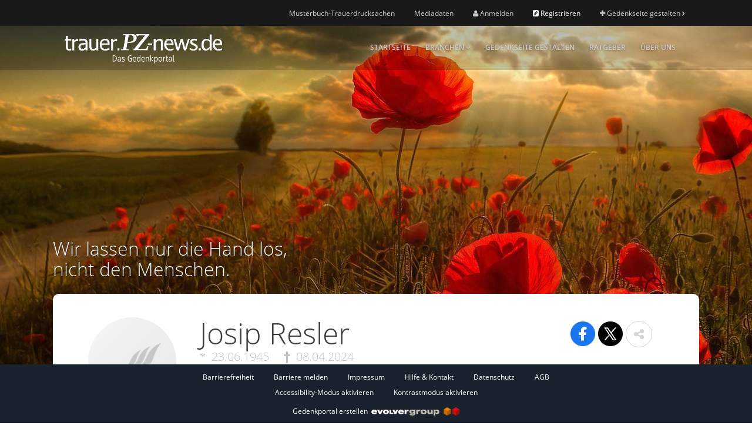

--- FILE ---
content_type: text/html; charset=utf-8
request_url: https://trauer.pz-news.de/gedenkseite/Josip-Resler-23_6_1945
body_size: 10518
content:
<!DOCTYPE html>
<html lang="de">
<head>
<meta charset="utf-8" />
<meta http-equiv="cache-control" content="no-cache" />
<meta http-equiv="pragma" content="no-cache" />
<meta name="robots" content="index, follow, noarchive" />
<meta name="content-language" content="de" />
<meta name="description" content="In Gedenken auf Gedenkportal Pforzheim | https://trauer.pz-news.de" />
<meta name="author" content="Pforzheimer Zeitung" />
<meta name="copyright" content="Pforzheimer Zeitung" />
<meta http-equiv="X-UA-Compatible" content="IE=IE=edge,chrome=1" />
<meta property="og:type" content="website" />
<meta property="og:title" content="Trauern Sie um Josip Resler" />
<meta name="twitter:title" content="Trauern Sie um Josip Resler">
<meta property="og:description" content="In Gedenken auf Gedenkportal Pforzheim | https://trauer.pz-news.de" />
<meta name="twitter:description" content="In Gedenken auf Gedenkportal Pforzheim | https://trauer.pz-news.de">
<meta property="og:site_name" content="Pforzheimer Zeitung" />
<meta property="og:url" content="https://trauer.pz-news.de/gedenkseite/Josip-Resler-23_6_1945" />
<meta property="og:image" content="https://trauer.pz-news.de/_em_daten/pz/_layout/og-image.png" />
<meta name="twitter:image" content="https://trauer.pz-news.de/_em_daten/pz/_layout/og-image.png">
<meta property="og:image:width" content="500" />
<meta property="og:image:height" content="500" />
<meta name="image_for_search" content="https://trauer.pz-news.de/_em_daten/pz/_layout/og-image.png" />
<meta name="image_src" content="https://trauer.pz-news.de/_em_daten/pz/_layout/og-image.png" />
<title>Trauern Sie um Josip Resler - Pforzheimer Zeitung</title>
<link rel="canonical" href="https://trauer.pz-news.de/gedenkseite/Josip-Resler-23_6_1945" />
<script>var APPLICATION_SUBPATH = "";</script>
<!-- global/0-->
<link rel="preload" href="//trauer.pz-news.de/_em_cms/globals/csslibs.php?em_client=pz&amp;em_subclient=pz&amp;em_ssc=LCwsLA==&amp;em_view=desktop&amp;em_cache_css=1765184975" as="style" />
<link rel="stylesheet" type="text/css" href="//trauer.pz-news.de/_em_cms/globals/csslibs.php?em_client=pz&amp;em_subclient=pz&amp;em_ssc=LCwsLA==&amp;em_view=desktop&amp;em_cache_css=1765184975" />
<!-- global/0-->
<link rel="preload" href="//trauer.pz-news.de/_em_cms/globals/jslibs.php?em_client=pz&amp;em_subclient=pz&amp;em_ssc=LCwsLA==&amp;em_view=desktop&amp;em_cache_js=1765184976" as="script" />
<!-- global/0-->
<script type="text/javascript" src="//trauer.pz-news.de/_em_cms/globals/jslibs.php?em_client=pz&amp;em_subclient=pz&amp;em_ssc=LCwsLA==&amp;em_view=desktop&amp;em_cache_js=1765184976"></script>
<link href="//trauer.pz-news.de/_em_daten/pz/_layout/favicon.ico" rel="shortcut icon" type="image/vnd.microsoft.icon" />
<link href="//trauer.pz-news.de/_em_daten/pz/_layout/favicon.png" rel="icon" type="image/png" />
<link href="//trauer.pz-news.de/_em_daten/pz/_layout/favicon.png" rel="apple-touch-icon" /><script type="text/javascript" src="https://cdn.opencmp.net/tcf-v2/cmp-stub-latest.js" id="open-cmp-stub" data-domain="pz-news.de"></script>

<meta name="viewport" content="width=device-width, initial-scale=1.0, maximum-scale=5.0">
<meta name="theme-color" content="#005B9A" />

<script type="text/javascript">
/* <![CDATA[ */
var URL = document.location;
var Text = document.title;
/* ]]> */
</script>
</head>
<body id="em_body_top" onload="if(typeof init == 'function') init();">
<!-- em-cms-cut --><!-- em-cms-cut -->

<span id="top"></span>
<div id="pushobj" class="main-container detailansicht">
    <header class="main-header">
        <div id="top-nav-wrapper">
            <nav class="top-nav" aria-label="Aktionsmenü">
                <div class="limit-wrapper top-nav-inner">
                    <div class="row">
                        <ul id="top-nav-menu" class="menu">
                            <li>
<a id="skip-to-main-menu" href="javascript:void(0)">Zur Hauptnavigation</a>
</li>
<li>
<a id="skip-to-content" href="javascript:void(0)">Zum Inhalt der Seite</a>
</li>
<li>
<a id="skip-to-footer-menu" href="javascript:void(0)">Zur Fußzeile</a>
</li>

<style>
#skip-to-content,
#skip-to-main-menu,
#skip-to-footer-menu {
position: absolute;
top: -10000px;
}

#skip-to-content:focus,
#skip-to-main-menu:focus,
#skip-to-footer-menu:focus {
position: relative;
top: 0;
}
</style>

<script type="text/javascript">

jQuery(document).ready(function () {
jQuery("#skip-to-main-menu").on("click", function() {
jQuery("#main-menu").trigger("focus");
});

if (jQuery("#em_advert_content_thema").length) {
jQuery("#skip-to-content").attr("href", "#em_advert_content_thema");
} else {
jQuery("#skip-to-content").on("click", function () {
jQuery("#page-header").trigger("focus");
});
}

jQuery("#skip-to-footer-menu").on("click", function() {
jQuery("#footer-menu").trigger("focus");
});
});

</script>
                            <li class="menu-item hidden-xs ">
<a href="/_em_daten/_branchenbug/2017/05/03/170503_1424_musterbuch_trauerdrucksachen.pdf" target="_blank">Musterbuch-Trauerdrucksachen</a>
</li>
<li class="menu-item hidden-xs ">
<a href="http://www.pz-news.de/mediadaten.html" target="_blank">Mediadaten</a>
</li>
                            <li id="login-container"></li>
                            <script>
                            jQuery(document).ready(function() {
                                var homeInitiated = false;
                                if(homeInitiated == false) {
                                    jQuery.ajax({
                                    type: "GET",
                                    cache: false,
                                    url: "/_em_cms/globals/modul.php?modul=139",
                                    dataType: "html",
                                    success: function(html) {
                                    jQuery("#login-container").replaceWith(html);
                                    }
                                    });

                                    homeInitiated = true;
                                }
                            });
                            </script>

                            
                            <li class="menu-item hidden-xs ">
                                <a href="/gedenkseite-gestalten/"><i aria-hidden="true" class="fa fa-plus"></i> Gedenkseite gestalten <i aria-hidden="true" class="fa fa-angle-right"></i></a>
                            </li>
                            
                        </ul>
                    </div>
                </div>
            </nav>
        </div>
        <div class="limit-wrapper">
    <nav id="main-menu" aria-label="Hauptnavigation" tabindex="0">
        <div class="menu-main-menu-container">
            <a href="http://trauer.pz-news.de" title="ingedenken.de" class="pull left">
<picture class="logo">
<source class="logo-desktop" height="95" width="196" srcset="//trauer.pz-news.de/_em_daten/pz/_layout/pz-logo-w.png" media="(min-width: 768px)">
<source height="38" width="41" srcset="//trauer.pz-news.de/_em_daten/pz/_layout/pz-logo-w.png" media="(min-width: 0px)">
<img src="//trauer.pz-news.de/_em_daten/pz/_layout/pz-logo-w.png" alt="Logo">
</picture>
</a>
            <script>

                bolLogoWhite = false;

                jQuery(window).resize(function() {
                   initHeaderNavi();
                });
                
                function initHeaderNavi() {
                    $(".main-header").data("size","big");
                    if ($(window).width() >= 768) {
                        $(window).scroll(function(){
                            if($(document).scrollTop() > 0) {
                                if($(".main-header").data("size") == "big") {
                                    $(".main-header").data("size","small");
                                    $(".main-header").addClass("small");

                                    if (jQuery("body").hasClass("read-mode")) {
                                        $(".main-header").find(".logo img").attr("src", "//trauer.pz-news.de/_em_daten/pz/_layout/pz-logo-b.png");
                                        $(".main-header").find(".logo source.logo-desktop").attr("srcset", "//trauer.pz-news.de/_em_daten/pz/_layout/pz-logo-b.png");
                                    } else if(bolLogoWhite == false) {
                                        $(".main-header").find(".logo img").attr("src", "//trauer.pz-news.de/_em_daten/pz/_layout/pz-logo-w.png");
                                        $(".main-header").find(".logo source.logo-desktop").attr("srcset", "//trauer.pz-news.de/_em_daten/pz/_layout/pz-logo-w.png");
                                    }
                                }
                            }
                            else {
                                if($(".main-header").data("size") == "small") {
                                    $(".main-header").data("size","big");
                                    $(".main-header").removeClass("small");
                                    
                                    if (jQuery("body").hasClass("read-mode")) {
                                        $(".main-header").find(".logo img").attr("src", "//trauer.pz-news.de/_em_daten/pz/_layout/pz-logo-b.png");
                                        $(".main-header").find(".logo source.logo-desktop").attr("srcset", "//trauer.pz-news.de/_em_daten/pz/_layout/pz-logo-b.png");
                                    } else {
                                        $(".main-header").find(".logo img").attr("src", "//trauer.pz-news.de/_em_daten/pz/_layout/pz-logo-w.png");
                                        $(".main-header").find(".logo source.logo-desktop").attr("srcset", "//trauer.pz-news.de/_em_daten/pz/_layout/pz-logo-w.png");
                                    }
                                }
                            }
                        });
                    }
                    if (jQuery("body").hasClass("read-mode")) {
                        $(".main-header").find(".logo img").attr("src", "//trauer.pz-news.de/_em_daten/pz/_layout/pz-logo-b.png");
                        $(".main-header").find(".logo source.logo-desktop").attr("srcset", "//trauer.pz-news.de/_em_daten/pz/_layout/pz-logo-b.png");
                    } else {
                        $(".main-header").find(".logo img").attr("src", "//trauer.pz-news.de/_em_daten/pz/_layout/pz-logo-w.png");
                        $(".main-header").find(".logo source.logo-desktop").attr("srcset", "//trauer.pz-news.de/_em_daten/pz/_layout/pz-logo-w.png");
                    }
                } 
                jQuery(document).ready(function() {
                    initHeaderNavi();
                });
                
            </script>
            <ul id="menu-main-menu" class="menu pull-right">

<li class="menu-item hidden-xs">
<a href="https://trauer.pz-news.de/" target="_top" title="Startseite"><span>Startseite</span></a></li>
<li class="menu-item hidden-xs">
<a href="https://trauer.pz-news.de/branchen" target="_top" title="Branchen"><span>Branchen <i class="fa fa-angle-down"></i></span></a><ul class="sub-menu"><li class="menu-item hidden-xs"><a href="https://trauer.pz-news.de/branchen/bestatter" target="_top" title="Bestatter"><span>Bestatter</span></a></li><li class="menu-item hidden-xs"><a href="https://trauer.pz-news.de/branchen/krematorium" target="_top" title="Krematorium"><span>Krematorium</span></a></li><li class="menu-item hidden-xs"><a href="https://trauer.pz-news.de/branchen/gedenksteine" target="_top" title="Gedenksteine"><span>Gedenksteine</span></a></li><li class="menu-item hidden-xs"><a href="https://trauer.pz-news.de/branchen/trauerdrucksachen" target="_top" title="Trauerdrucksachen"><span>Trauerdrucksachen</span></a></li><li class="menu-item hidden-xs"><a href="https://trauer.pz-news.de/branchen/trauerbedarf" target="_top" title="Trauerbedarf"><span>Trauerbedarf</span></a></li><li class="menu-item hidden-xs"><a href="https://trauer.pz-news.de/branchen/trauer-und-grabredner" target="_top" title="Trauer- und Grabredner"><span>Trauer- und Grabredner</span></a></li><li class="menu-item hidden-xs"><a href="https://trauer.pz-news.de/branchen/friedhofsgaertner" target="_top" title="Friedhofsg&auml;rtner"><span>Friedhofsg&auml;rtner</span></a></li><li class="menu-item hidden-xs"><a href="https://trauer.pz-news.de/branchen/grabschmuck-trauerfloristik" target="_top" title="Grabschmuck / Trauerfloristik"><span>Grabschmuck / Trauerfloristik</span></a></li><li class="menu-item hidden-xs"><a href="https://trauer.pz-news.de/branchen/grabmale" target="_top" title="Grabmale"><span>Grabmale</span></a></li><li class="menu-item hidden-xs"><a href="https://trauer.pz-news.de/branchen/versicherungen-finanzberater" target="_top" title="Versicherungen / Finanzberater"><span>Versicherungen / Finanzberater</span></a></li><li class="menu-item hidden-xs"><a href="https://trauer.pz-news.de/branchen/notare-rechtsanwaelte" target="_top" title="Notare / Rechtsanw&auml;lte"><span>Notare / Rechtsanw&auml;lte</span></a></li><li class="menu-item hidden-xs"><a href="https://trauer.pz-news.de/branchen/gastronomie" target="_top" title="Gastronomie"><span>Gastronomie</span></a></li></ul></li>
<li class="menu-item hidden-xs">
<a href="https://trauer.pz-news.de/gedenkseite-gestalten" target="_top" title="Gedenkseite gestalten"><span>Gedenkseite gestalten</span></a></li>
<li class="menu-item hidden-xs">
<a href="https://trauer.pz-news.de/ratgeber" target="_top" title="Ratgeber"><span>Ratgeber</span></a></li>
<li class="menu-item hidden-xs">
<a href="https://trauer.pz-news.de/ueber-uns" target="_top" title="&Uuml;ber uns"><span>&Uuml;ber uns</span></a></li>
</ul>
        </div>
    </nav>
    <a role="button" href="javascript:void(0)" id="collapse-menu-button"><span class="sr-only">Menü</span><i aria-hidden="true" class="fa fa-bars"></i></a>
    </header>
    <div id="page-header" class="page-header" tabindex="0">
    <!-- end-header -->

    <div class="limit-wrapper" data-type="script">
</div></div><section class="limit-wrapper clearfix sticky">
    <div class="row">
     <div class="col-md-12">


<script type="text/javascript">
/* <![CDATA[ */
if (top.location != self.location) {
jQuery("body").css({"display" : "none"});
top.location = self.location.href;
}

/* ]]> */
</script>


<script type="text/javascript" src="/em_do.php?em_do=https://oas.ingedenken.de/_em_oas/globals/do/jslibs-oas.php&amp;em_type=top&amp;em_load_type=dynamic&amp;em_mask=suche&amp;em_maske=suche_detail&amp;em_markt=1373&amp;em_client=egp&amp;em_subclient=pz&amp;em_jquery=0&amp;em_replaceHeader=1&amp;em_language=german&em_search_results_seo=&em_suche[submaske]=&amp;em_cms=1&amp;em_view=&amp;em_ts=1762795239"></script>
<script type="text/javascript" src="/em_do.php?em_do=https://oas.ingedenken.de/_em_oas/globals/do/jslibs-oas.php&amp;em_type=top&amp;em_load_type=static&amp;em_client=egp&amp;em_subclient=pz&amp;em_mask=suche&amp;em_markt=1373&amp;em_maske=suche_detail&amp;em_jquery=0&amp;em_replaceHeader=1&em_search_results_seo=&em_suche[submaske]=&amp;em_cms=1&amp;em_view="></script>
<!-- /tmpl header [1] //-->


<!--
/*////////////////////////////////////////////////////////////////////////////////////////////////////

em_oas version 9.0 - copyrights: evolver media GmbH & Co. KG 2025

////////////////////////////////////////////////////////////////////////////////////////////////////*/
-->


<form name="em_form" action="https://trauer.pz-news.de/" method="get" target="_self" accept-charset="UTF-8">
<input type="hidden" name="em_client"               value="egp" />
<input type="hidden" name="em_mask"                 value="suche" />
<input type="hidden" name="em_maske"                value="suche_detail" />
<input type="hidden" name="em_submaske"             value="" />
<input type="hidden" name="em_sublayout"            value="" />
<input type="hidden" name="em_aktion"				value="" />
<input type="hidden" name="em_language"             value="german" />
<input type="hidden" name="em_anz_id" 				value="" />
<input type="hidden" name="em_id"                   value="" />
<input type="hidden" name="em_suche[kdnr]"          value="" />
<input type="hidden" name="em_suche[runid]"         value="1" />
<input type="hidden" name="em_suche[sort]"          value="nu" />
<input type="hidden" name="em_suche[seite]"         value="1" />
<input type="hidden" name="em_suche[seiten]"        value="10" />
<input type="hidden" name="em_suche[suche]"         value="" />
<input type="hidden" name="em_suche[submaske]"      value="" />
<input type="hidden" name="em_rating"				value="" />
<input type="hidden" name="em_chatroom"				value="" />

<input type="hidden" name="em_oms_id"               value="1373" />



<!-- tmpl search_index_detail [htdocs/_em_oas/globals/templates/search/index/detail.tpl.php] [1] //-->

<!-- tmpl search_anzeige_detail [htdocs/_em_oas/globals/templates/search/anzeige/detail.tpl.php] [1] //-->

<style>

body {
    margin-bottom: 108px !important;
}

.main-footer.footer-bottom-2 {
    position: absolute;
    width: 100%;
    bottom: 66px;
}

.page-header,
.content-right {
    display: none;
}

.main-header {
    background: rgba(0,0,0,0.2);
}

#main-menu .menu > .menu-item > a,
#main-menu .menu > .menu-item > a:visited {
    color: #ccc;
}

#main-menu .menu > .menu-item.current-menu-item > a,
#main-menu .menu > .menu-item:hover > a {
    color: #fff;
}

.main-container > .limit-wrapper {
    width: 100% !important;
    max-width: 100% !important;

}

.main-container > .limit-wrapper > .row {
    padding: 0px;
}

.main-container > .limit-wrapper > .row > .col-md-8 {
    padding: 0px;
    width: 100%;
}


.main-header.small #main-menu .menu {
    height: 40px !important;
}

.main-header.small #main-menu .menu > .menu-item {
    padding: 10px 0px 5px 0 !important;
}

.main-header.small #main-menu .logo img {
    top: -36px;
    height: 32px;
}

</style>


<script type="text/javascript">
/* <![CDATA[ */
bolLogoWhite = true;
intAdvertId = 732762;
/* ]]> */
</script>
<img loading="lazy" src="data:image/svg+xml;charset=utf-8,%3Csvg xmlns%3D'http%3A%2F%2Fwww.w3.org%2F2000%2Fsvg' viewBox%3D'0 0 1 1'%2F%3E" data-src="/_em_oas/globals/scripte/search-statistics.php?advertisement-id=732762&action=DETAIL" width="1" height="1" class="counter-image" alt="">
<div id="em_advert_content_thema">
<div id="em_advert_content">
<section class="detail-view theme-32">
    <header class="detail-header">
        <div class="h2 advert-modul">
<!-- tmpl advert_module_headerSlogan [htdocs/_em_oas/globals/templates/advert/module/headerSlogan.tpl.php] [2] //-->
Wir lassen nur die Hand los,<br />  nicht den Menschen.
<!-- /tmpl advert_module_headerSlogan [2] //-->
</div>
    </header>

    <div class="content-wrapper detail-content container">

        <nav class="detail-navigation"></nav>
        <script type="text/javascript">
            jQuery(document).ready(function() {
                jQuery(".detail-content").anchorific({
                    navigation: ".detail-navigation", // position of navigation
                	speed: 200, // speed of sliding back to top
                	anchorClass: "detail-navigation-anchor", // class of anchor links
                	anchorText: "", // prepended or appended to anchor headings
                	top: ".top", // back to top button or link class
                	spy: true, // highlight active links as you scroll
                	position: "append" // position of anchor text
                });

                jQuery(".detail-navigation").hcSticky({
                    wrapperClassName: "detail-navigation-sticky"
                });
            });
        </script>
        
<!-- tmpl advert_module_person [htdocs/_em_oas/globals/templates/advert/module/person.tpl.php] [2] //-->

<div id="emLoadFancyPerson" class="module-content">
<div class="row advert-modul">
    <div class="col-md-12">
        <div class="person-wrapper printanzeige">
            <div class="left-part">
                <span></span>
                <img height="150" width="150" alt="Josip Resler" src="/no.gif" class="verlauf">
            </div>
            <div class="center-part">
                <h1 id="emMemiName" class="title" data-icon="fa-user" data-person-name="Josip Resler" data-person-birth="23.06.1945" data-person-death="08.04.2024" data-person-city="">
                    Josip Resler
                </h1>
                <div class="clearfix">
                    
    <span id="emMemiBirth" class="birth">
        23.06.1945
    </span>
                    
    <span id="emMemiDeath" class="death" >
        08.04.2024
    </span>
                    
    <span id="emMemiCity" class="city" style="display:none"></span>
                    
    <span id="emMemiInfo" class="info" style="display:none"></span>
                </div>
                
                
            </div>
            <div class="right-part">
				<div class="text-center">
					<style>
					    .content-right-col {
					        display: none !important;
					    }
                    </style>
                    <div>
                        <a role="button" title="Auf Facebook teilen" class="social-media-item social-media-facebook" data-action="facebook" onclick="shareLink(this);" href="javascript:void(0);">
                            <i aria-hidden="true" class="fa fa-facebook"></i>
                        </a>
                        <a role="button" title="Auf X teilen" class="social-media-item social-media-twitter" data-action="twitter" onclick="shareLink(this);" href="javascript:void(0);">
                            <i aria-hidden="true" class="fa fa-twitter"></i>
                        </a>

                        <a role="button" title="Via Whatsapp teilen" class="social-media-item social-media-whatsapp" style="display: none;" data-action="whatsapp" onclick="shareLink(this);" href="javascript:void(0);">
                            <i aria-hidden="true" class="fa fa-whatsapp"></i>
                        </a>

                        <a role="button" title="Mobil teilen" href="javascript: void(0);" class="social-media-item social-media-mobile" data-action="nativshare" style="margin-left: 0;">
                            <i aria-hidden="true" class="fa fa-share-alt"></i>
                        </a>

                    </div>
                    <div class="margin-top-10">

                        

                        
                    </div>

                    <script>

                        if(!(typeof navigator.share==="undefined" || !navigator.share)){
                            var shareScript = "<script>"
                                + "        async function AndroidNativeShare(Title,URL,Description){"
                                + "            const TitleConst = Title;"
                                + "            const URLConst = URL;"
                                + "            const DescriptionConst = Description;"
                                + "            try {"
                                + "                await navigator.share({title:TitleConst, text:DescriptionConst, url:URLConst});"
                                + "            } catch (error) {"
                                + "                console.log(\"Error sharing: \" + error);"
                                + "                return;"
                                + "            }"
                                + "        }"
                                + "<\/script>";
                            jQuery("head").append(shareScript);

                            jQuery(".social-media-mobile").click(function(){
                                AndroidNativeShare(window.location.hostname, window.location.href, jQuery("#emMemiName").text());
                                countShare("SEND_TO_USER");
                            });
                        }
                        jQuery(function() {
                            (/Android|iPhone/i.test(navigator.userAgent)) ? jQuery(".social-media-whatsapp").fadeIn() : null ;
                        });

                        function shareLink(_this) {
                            var strLoc = location.href;
                            var strAction = $(_this).attr("data-action");
                            var strDocumentTitle = "Josip Resler 23.06.1945 - 08.04.2024";
                            var strTwitterSite = jQuery("[name=\"twitter:site\"]").prop("content");
                            strTwitterSite = ((strTwitterSite || strTwitterSite != null) ? " via " + strTwitterSite : "");

                            if( strAction == "twitter" ) {
                                countShare("SEND_TWITTER");
                                window.open("http://twitter.com/share?url=" + strLoc + "&text=" + strDocumentTitle + strTwitterSite, "twitterwindow", "height=255, width=550, top="+($(window).height()/2 - 225) +", left="+($(window).width()/2 - 275 ) +", toolbar=0, location=0, menubar=0, directories=0, scrollbars=0");
                            } else if( strAction == "facebook" ) {
                                countShare("SEND_FACEBOOK");
                                window.open("http://www.facebook.com/sharer.php?u="+encodeURIComponent(strLoc)+"&t="+encodeURIComponent(strDocumentTitle),"sharer","status=0,width=626,height=436, top="+($(window).height()/2 - 225) +", left="+($(window).width()/2 - 313 ) +", toolbar=0, location=0, menubar=0, directories=0, scrollbars=0");
                            } else if ( strAction == "whatsapp" ) {
                                countShare("SEND_WHATSAPP");
                                location.href = "whatsapp://send?text=" + strDocumentTitle + " " + strLoc;
                            }
                        }
                        function countShare(action)
                        {
                            
                            jQuery.get("https://trauer.pz-news.de/em_do.php?em_do=https://oas.ingedenken.de/_em_oas/globals/do/exec.php&exec=L2dsb2JhbHMvc2NyaXB0ZS9zZWFyY2gtc3RhdGlzdGljcy5waHA%3D&advertisement-id=" + 732762 + "&action=" + action);
                            
                        }
                        

                        

                    </script>
				</div>
			</div>
        </div>
    </div>
    
</div>
</div>
    <div id="emLoadEditFancyPerson"></div>
<!-- /tmpl advert_module_person [2] //-->

        
<!-- tmpl advert_module_gallery [htdocs/_em_oas/globals/templates/advert/module/gallery.tpl.php] [2] //-->

<div id="emLoadFancyGallery" class="module-content">
    <div class="row advert-modul ">
        <div class="col-md-12">
            <div class="sep-text single centered">
                <div class="sep-text-before"><div class="sep-text-line"></div></div>
                <div class="content">
                    <h2 id="emMemiGalleryTitle" class="regular-title-wrapper" data-icon="fa-camera">Anzeige</h2>
                </div>
                <div class="sep-text-after"><div class="sep-text-line"></div></div>
            </div>
            

<script type="text/javascript">


function resizePrintMotifs() {
    jQuery("figure.printmotif").each(function() {
        var intHeightImage = jQuery(this).find("img").height()
        jQuery(this).height(intHeightImage).css({"text-align" : "center"});
    });
}

function emMasonry() {
    resizePrintMotifs();

    var container = jQuery("#detail-content-gallery");

    // init Isotope
    container.isotope({
        itemSelector: ".picture",
        layoutMode: "masonry",
        masonry: {
            columnWidth: 230,
            gutter: 33
        }
    });

    container.masonry({
        columnWidth: 230,
        gutter: 33,
        itemSelector: ".picture"
    });

    $(".sort_by_cat").on( "click", "a", function() {
      var filterValue = $(this).attr("data-filter");
      container.isotope({ filter: filterValue });

      $(".sort_by_cat").find(".active").removeClass("active");
      $(this).addClass("active");
    });

}

function emDoMasonry() {
    if (jQuery(window).width() > 767 && jQuery("figure.printmotif").length == 0) {
        emMasonry();
    }
}

var emMemiGalleryData = {"em_memi_id":732762,"em_memi_key":"10f99871d5a1ff2a23b4d150faae424f","em_memi_theme":"82","em_memi_use_defaults":false};

function emLoadGallery() {
    jQuery("#emMemiGalleryContent").load("/em_do.php?em_do=https://oas.ingedenken.de/_em_oas/globals/do/exec.php&exec=L2dsb2JhbHMvYWpheC9hZHZlcnQvbW9kdWxlL2dhbGxlcnkucGhw&language=german",emMemiGalleryData,function() {
        // alert("Gallery loaded");
        emDoMasonry();

        jQuery("#emMemiGalleryContent img").on("load", function() {
            resizePrintMotifs();
            if (jQuery(window).width() > 767 && jQuery("figure.printmotif").length == 0) {
                jQuery("#detail-content-gallery").masonry("layout");
            }
        });
    });
}

jQuery(document).ready(function() {
    emLoadGallery();
});


</script>
            <div id="emMemiGalleryContent" class="advert-modul-content"></div>
        </div>
    </div>
</div>
<div id="emLoadEditFancyGallery"></div>
<!-- /tmpl advert_module_gallery [2] //-->

        
        
<!-- tmpl advert_module_candle [htdocs/_em_oas/globals/templates/advert/module/candle.tpl.php] [2] //-->

<div id="emLoadCandle" class="module-content">
<div class="detail-content-kerzen clearfix 100percent  advert-modul">
    <div class="row ">
        <div class="col-md-12">
            <div class="sep-text single centered">
                <div class="sep-text-before"><div class="sep-text-line"></div></div>
                <div class="content">
                    <h2 id="emMemiCandleTitle" class="regular-title-wrapper" data-icon="fa-fire">Gedenkkerzen</h2>
                </div>
                <div class="sep-text-after"><div class="sep-text-line"></div></div>
            </div>
            
        <div class="text-center">
            <div class="btn-advert-modul-create margin-bottom-20">
                <a id="emFancyAddCandle"
                   data-fancybox-scrolling="auto"
                   data-fancybox-height="350" data-fancybox-width="800"
                   href="/em_do.php?em_do=https://oas.ingedenken.de/_em_oas/globals/do/exec.php&exec=L2dsb2JhbHMvcG9wdXBzL2FkdmVydC9tb2R1bGVFZGl0LnBocA%3D%3D&language=german&em_memi_module=candleItem&em_memi_id=732762&em_memi_theme=82&em_memi_key=72b686e40a92ee974f0487396831013e&language=german&em_memi_data_id=new" class="btn btn-success emLoadCandle"><i aria-hidden="true" class="fa fa-plus"></i> Erleuchten einer Gedenkkerze</a>
            </div></div>
            <div id="emMemiCandleContent" class="clearfix advert-modul-content">
    </div>

<script language="JavaScript" type="text/javascript">
/* <![CDATA[ */

function emJumpToCandles() {
    if (window.location.hash == "#candles") {
        jQuery(document).scrollTo("#emMemiCandleTitle", 500, {offset: {top:-150, left:0,axis:"y"}});
    }
}

var emMemiCandleData = {"em_memi_id":732762,"em_memi_key":"72b686e40a92ee974f0487396831013e","em_memi_theme":"82","em_memi_use_defaults":false};
var emMemiCandleDataString = "em_memi_id=732762&em_memi_key=72b686e40a92ee974f0487396831013e&em_memi_theme=82&em_memi_use_defaults=0";
var emMemiCandleDataChanged = false;

function emClearMemiCandleData() {
    delete emMemiCandleData.em_memi_data_id;
    delete emMemiCandleData.em_memi_new_candle;
}

function emLoadAllCandles() {
    emClearMemiCandleData();
    emTurnOffCandle(".gedenkkerzen");

    strCandleUrl = "/em_do.php?em_do=https://oas.ingedenken.de/_em_oas/globals/do/exec.php&exec=L2dsb2JhbHMvYWpheC9hZHZlcnQvbW9kdWxlL2NhbmRsZS5waHA%3D&language=german";
    strCandleUrl += (strCandleUrl.match(/\?/) ? "&" : "?") + "em_cache=" + new Date().getTime();
    jQuery("#emMemiCandleContent").load(strCandleUrl, emMemiCandleDataString, function() {
        emTurnOnCandle(".gedenkkerzen");

        //initFlexsliderIndex();
        setTimeout(function(){
            emJumpToCandles();
        }, 1500);
    });
}

function emLoadCandle(dataId) {
    emClearMemiCandleData();
    var loadCandleItem = "";
    if (typeof dataId != "undefined") {
        emMemiCandleData.em_memi_data_id = dataId;
        loadCandleItem = "#candle-" + dataId;
    }

    if (loadCandleItem) {
        emTurnOffCandle(loadCandleItem);
        strCandleUrl = "/em_do.php?em_do=https://oas.ingedenken.de/_em_oas/globals/do/exec.php&exec=L2dsb2JhbHMvYWpheC9hZHZlcnQvbW9kdWxlL2NhbmRsZS5waHA%3D&language=german";
        strCandleUrl += (strCandleUrl.match(/\?/) ? "&" : "?") + "em_cache=" + new Date().getTime();
        jQuery(loadCandleItem).load(strCandleUrl, emMemiCandleData, function(data) {
            jQuery(loadCandleItem).replaceWith(data);

            //initFlexsliderIndex();
            setTimeout(function(){
                emJumpToCandles();
            }, 1500);
        });
    }
}

function emAddCandle() {
    emClearMemiCandleData();
    var addCandleItem = "#candle-new";
    emMemiCandleData.em_memi_new_candle = true;

    jQuery(".gedenkkerzen-block").prepend("<div id='" + addCandleItem.replace("#", "") + "'></div>");

    strCandleUrl = "/em_do.php?em_do=https://oas.ingedenken.de/_em_oas/globals/do/exec.php&exec=L2dsb2JhbHMvYWpheC9hZHZlcnQvbW9kdWxlL2NhbmRsZS5waHA%3D&language=german";
    strCandleUrl += (strCandleUrl.match(/\?/) ? "&" : "?") + "em_cache=" + new Date().getTime();
    jQuery(addCandleItem).load(strCandleUrl, emMemiCandleData, function(data) {
        jQuery(addCandleItem).replaceWith(data);
        if (jQuery(".gedenkkerzen-container").height() == 0) {
            jQuery(".gedenkkerzen-container").animate({ "height": "auto" });
        }
        emWrapCandles();

        //initFlexsliderIndex();
        setTimeout(function(){
            emJumpToCandles();
        }, 1500);
    });
}

function emRemoveCandle(dataId) {
    if (typeof dataId != "undefined") {
        jQuery("#candle-" + dataId).remove();
    }
    emWrapCandles();
}

function emWrapCandles() {
    if (jQuery(".gedenkkerzen").parent().is("div.row")) {
        jQuery(".gedenkkerzen").unwrap();
    }
    while(jQuery(".gedenkkerzen-container > .gedenkkerzen").length) {
        jQuery(".gedenkkerzen-container > .gedenkkerzen:lt(4)").wrapAll("<div class='gedenkkerzen-block row'></div>");
    }
}

function emTurnOffCandle(element) {
    jQuery(element).removeClass("kerze-an");
}

function emTurnOnCandle(element) {
    setTimeout(function() {
        jQuery(element).addClass("kerze-an");
    }, 1500);
}

jQuery(document).ready(function() {
    emLoadAllCandles();

    setTimeout(function(){
        emJumpToCandles();
    }, 1500);
});


jQuery(window).load(function() {
    emJumpToCandles();
});



jQuery(document).ready(function() {

    jQuery("#emFancyEditCandle").fancybox({
        closeBtn: true,
        autoSize: false,
        fitToView: false,
        type: "iframe",
        iframe: {
            preload   : true
        },
        beforeLoad : function() {
            if(jQuery(window).width() > 850) {
                this.width  = jQuery(this.element).data("fancybox-width");
            } else {
                this.width  = jQuery(window).width() - 100;
            }
            this.height = jQuery(this.element).data("fancybox-height");
            this.scrolling = jQuery(this.element).data("fancybox-scrolling");
            this.href = this.href + (this.href.match(/\?/) ? "&" : "?") + "em_cache=" + new Date().getTime();
        },
        afterClose : function() {
            if (typeof(emMemiData) == "undefined") {
                emMemiData = {};
            }
            jQuery.post("/em_do.php?em_do=https://oas.ingedenken.de/_em_oas/globals/do/exec.php&exec=L2dsb2JhbHMvYWpheC9hZHZlcnQvdW5sb2NrLnBocA%3D%3D&language=german", emMemiData);
            emMemiData = {};
            this.memiDataId = jQuery(this.element).data("fancybox-memi-data-id");
            emLoadCandle(this.memiDataId);
            return;
        }
    });

    jQuery("#emFancyDeleteCandle").fancybox({
        closeBtn: true,
        autoSize: false,
        fitToView: false,
        type: "iframe",
        iframe: {
            preload   : true
        },
        beforeLoad : function() {
            if (!confirm("Kerze löschen?")) {
                return false;
            }
            this.width  = jQuery(this.element).data("fancybox-width");
            this.height = jQuery(this.element).data("fancybox-height");
            this.scrolling = jQuery(this.element).data("fancybox-scrolling");
            this.href = this.href + (this.href.match(/\?/) ? "&" : "?") + "em_cache=" + new Date().getTime();
        },
        afterClose : function() {
            if (typeof(emMemiData) == "undefined") {
                emMemiData = {};
            }
            jQuery.post("/em_do.php?em_do=https://oas.ingedenken.de/_em_oas/globals/do/exec.php&exec=L2dsb2JhbHMvYWpheC9hZHZlcnQvdW5sb2NrLnBocA%3D%3D&language=german", emMemiData);
            emMemiData = {};
            this.memiDataId = jQuery(this.element).data("fancybox-memi-data-id");
            emRemoveCandle(this.memiDataId);
            return;
        }
    });

    jQuery("#emFancyAddCandle").fancybox({
        closeBtn: true,
        autoSize: false,
        fitToView: false,
        type: "iframe",
        iframe: {
            preload   : true
        },
        beforeLoad : function() {
            if(jQuery(window).width() > 850) {
                this.width  = jQuery(this.element).data("fancybox-width");
            } else {
                this.width  = jQuery(window).width() - 100;
            }
            this.height = jQuery(this.element).data("fancybox-height");
            this.scrolling = jQuery(this.element).data("fancybox-scrolling");
            this.href = this.href + (this.href.match(/\?/) ? "&" : "?") + "em_cache=" + new Date().getTime();
        },
        afterClose : function() {
            if (typeof(emMemiData) == "undefined") {
                emMemiData = {};
            }
            jQuery.post("/em_do.php?em_do=https://oas.ingedenken.de/_em_oas/globals/do/exec.php&exec=L2dsb2JhbHMvYWpheC9hZHZlcnQvdW5sb2NrLnBocA%3D%3D&language=german", emMemiData);
            emMemiData = {};
            if (emMemiCandleDataChanged) {
                emAddCandle();
            }
            return;
        }
    });

});

/* ]]> */
</script>
        </div>
    </div>
</div>
</div>
<div id="emLoadEditCandle" class="detail-content-kerzen 100percent"></div>
<!-- /tmpl advert_module_candle [2] //-->

        
<!-- tmpl advert_module_memory [htdocs/_em_oas/globals/templates/advert/module/memory.tpl.php] [2] //-->

<div class="row advert-modul ">
    <div class="col-md-12">
        <div class="sep-text single centered">
            <div class="sep-text-before"><div class="sep-text-line"></div></div>
            <div class="content">
                <h2 id="emMemiMemoryTitle" class="regular-title-wrapper" data-icon="fa-book">Erinnerungen</h2>
            </div>
            <div class="sep-text-after"><div class="sep-text-line"></div></div>
        </div>
        <div id="emMemiMemoryContent" class="row advert-modul-content"></div>
    </div>

<script language="JavaScript" type="text/javascript">
/* <![CDATA[ */

var emMemiMemoryData = {"em_memi_id":732762,"em_memi_key":"248d0c446affc8bce40a664a9f3f0614","em_memi_theme":"82","em_memi_use_defaults":false};
var emMemiMemoryDataString = "em_memi_id=732762&em_memi_key=248d0c446affc8bce40a664a9f3f0614&em_memi_theme=82&em_memi_use_defaults=0";

function emLoadMemory() {
    strMemoryUrl = "/em_do.php?em_do=https://oas.ingedenken.de/_em_oas/globals/do/exec.php&exec=L2dsb2JhbHMvYWpheC9hZHZlcnQvbW9kdWxlL21lbW9yeS5waHA%3D&language=german";
    strMemoryUrl += (strMemoryUrl.match(/\?/) ? "&" : "?") + "em_cache=" + new Date().getTime();
    jQuery("#emMemiMemoryContent").load(strMemoryUrl, emMemiMemoryDataString, function() {
        // alert("Memory loaded");
    });
}

jQuery(document).ready(function() {
    emLoadMemory();
});

jQuery(document).ready(function() {
    jQuery("#emFancyEditMemory").fancybox({
        closeBtn: true,
        autoSize: false,
        fitToView: false,
        type: "iframe",
        iframe: {
            preload: true
        },
        beforeLoad : function() {
            if($(window).width() > 850) {
                this.width  = jQuery(this.element).data("fancybox-width");
            } else {
                this.width  = $(window).width() - 100;
            }
            this.height = jQuery(this.element).data("fancybox-height");
            this.scrolling = jQuery(this.element).data("fancybox-scrolling");
            this.href = this.href + (this.href.match(/\?/) ? "&" : "?") + "em_cache=" + new Date().getTime();
        },
        afterClose: function() {
            if (typeof(emMemiData) == "undefined") {
                emMemiData = {};
            }
            jQuery.post("/em_do.php?em_do=https://oas.ingedenken.de/_em_oas/globals/do/exec.php&exec=L2dsb2JhbHMvYWpheC9hZHZlcnQvdW5sb2NrLnBocA%3D%3D&language=german", emMemiData);
            emMemiData = {};
            emLoadMemory();
            return;
        }
    });

    jQuery("#emFancyDeleteMemory").fancybox({
        closeBtn: true,
        autoSize: false,
        fitToView: false,
        type: "iframe",
        iframe: {
            preload   : true
        },
        beforeLoad : function() {
            if (!confirm("Erinnerung löschen?")) {
                return false;
            }
            this.width  = jQuery(this.element).data("fancybox-width");
            this.height = jQuery(this.element).data("fancybox-height");
            this.scrolling = jQuery(this.element).data("fancybox-scrolling");
            this.href = this.href + (this.href.match(/\?/) ? "&" : "?") + "em_cache=" + new Date().getTime();
        },
        afterClose : function() {
            if (typeof(emMemiData) == "undefined") {
                emMemiData = {};
            }
            jQuery.post("/em_do.php?em_do=https://oas.ingedenken.de/_em_oas/globals/do/exec.php&exec=L2dsb2JhbHMvYWpheC9hZHZlcnQvdW5sb2NrLnBocA%3D%3D&language=german", emMemiData);
            emMemiData = {};
            emLoadMemory();
            return;
        }
    });

    jQuery("#emFancyAddMemory").fancybox({
        closeBtn: true,
        autoSize: false,
        fitToView: false,
        type: "iframe",
        iframe: {
            preload: true
        },
        beforeLoad: function() {
            if(jQuery(window).width() > 850) {
                this.width  = jQuery(this.element).data("fancybox-width");
            } else {
                this.width  = jQuery(window).width() - 100;
            }
            this.height = jQuery(this.element).data("fancybox-height");
            this.scrolling = jQuery(this.element).data("fancybox-scrolling");
            this.href = this.href + (this.href.match(/\?/) ? "&" : "?") + "em_cache=" + new Date().getTime();
        },
        afterClose: function() {
            if (typeof(emMemiData) == "undefined") {
                emMemiData = {};
            }
            jQuery.post("/em_do.php?em_do=https://oas.ingedenken.de/_em_oas/globals/do/exec.php&exec=L2dsb2JhbHMvYWpheC9hZHZlcnQvdW5sb2NrLnBocA%3D%3D&language=german", emMemiData);
            emMemiData = {};
            emLoadMemory();
            return;
        }
    });

});

/* ]]> */
</script>
</div>
<!-- /tmpl advert_module_memory [2] //-->

				
        
    </div>

    <footer class="detail-footer">
        <div class="limit-wrapper">
            <h2 data-icon="" class="advert-modul">
<!-- tmpl advert_module_footerSlogan [htdocs/_em_oas/globals/templates/advert/module/footerSlogan.tpl.php] [2] //-->
Der Tod ist nicht das Ende, nicht die Vergänglichkeit,<br />  der Tod ist nur die Wende, Beginn der Ewigkeit.
<!-- /tmpl advert_module_footerSlogan [2] //-->
</h2>
        </div>
    </footer>
</section>
</div>

</div>
<footer class="main-footer footer-bottom-2">
    <div class="limit-wrapper clearfix text-center">
        <a href="javascript:em_schnellkontakt(732762)" class="btn btn-primary btn-xs"><i aria-hidden="true" class="fa fa-envelope-o"></i> Kontakt zum Autor aufnehmen</a>
        <a href="javascript:em_schnellkontakt(732762, '', 1)" class="btn btn-primary btn-xs"><i aria-hidden="true" class="fa fa-envelope-o"></i> Missbrauch melden</a>
    </div>
</footer>

<!-- /tmpl search_anzeige_detail [1] //-->

<!-- /tmpl search_index_detail [1] //-->
</form><iframe id="em_member_loc" name="em_member_loc" height="0" scrolling="no" frameborder="0"></iframe>

<!--
/*////////////////////////////////////////////////////////////////////////////////////////////////////

em_oas

////////////////////////////////////////////////////////////////////////////////////////////////////*/
-->

<!-- OAS total time: 0.4921s -->
<!-- tmpl footer [htdocs/_em_oas/globals/templates/footer.tpl.php] [1] //-->

<script type="text/javascript" src="/em_do.php?em_do=https://oas.ingedenken.de/_em_oas/globals/do/jslibs-oas.php&amp;em_type=bottom&amp;em_load_type=static&amp;em_mask=suche&amp;em_replaceHeader=1&amp;em_cms=1&amp;em_jquery=0&amp;em_client=egp&amp;em_subclient=pz"></script>
<script type="text/javascript" src="/em_do.php?em_do=https://oas.ingedenken.de/_em_oas/globals/do/jslibs-oas.php&amp;em_type=bottom&amp;em_load_type=dynamic&amp;em_mask=suche&amp;em_replaceHeader=1&amp;em_cms=1&amp;em_jquery=0&amp;em_client=egp&amp;em_subclient=pz"></script>
<aside class="content-right-col col-xs-12 col col-md-12 margin-top-15 ">
<div class="content-right">
<aside id="modul-artikel-empfehlen" class="modul-right modul-artikel-empfehlen col-sm-6 col-md-12 hidden"></aside>
<aside id="modul-artikel-tags" class="modul-right modul-artikel-tags col-sm-6 col-md-12 hidden"></aside>
<div class="clearfix"></div>
<aside class="modul-right modul-artikeltrenner hidden">
<hr>
<hr>
<hr>
</aside>
<aside id="modul-fotostrecken-zum-schlagwort" class="modul-right modul-fotostrecken col-sm-6 col-md-12 hidden"></aside>
<aside id="modul-video-zum-schlagwort" class="modul-right modul-video col-sm-6 col-md-12 hidden"></aside>
<aside id="modul-related-content" class="modul-right modul-related-content col-sm-6 col-md-12 hidden"></aside>

<aside id="modul-firmen-zum-schlagwort" class="modul-right modul-firmen col-sm-6 col-md-12 hidden"></aside>
</div>
</aside>

<footer class="main-footer footer-bottom clearfix">
<div class="limit-wrapper clearfix text-center">
<ul id="footer-menu" aria-label="Fußzeile" tabindex="0">
<li><a href="/barrierefreiheit/">Barrierefreiheit</a></li>
<li><a role"button" href="javascript:void(0)" class="show-modal-barriere">Barriere melden</a></li>
<li><a href="http://www.pz-news.de/impressum.html" target="_blank">Impressum</a></li>
<li><a href="/hilfe/">Hilfe & Kontakt</a></li>
<li><a href="http://www.pz-news.de/datenschutz.html" target="_blank">Datenschutz</a></li>
<!--<li><a href="/nutzungsbedingungen/">Nutzungsbedingungen</a></li>-->
<li><a href="http://www.pz-news.de/agb.html" target="_blank">AGB</a></li>
<!--<li><a href="/widerrufsbelehrung/">Widerrufsbelehrung</a></li>-->
<li role="presentation" style="display:block!important;"></li>
<li><p id="a11y-mode-description" class="sr-only">Im Accessibility-Modus werden alle Elemente, auf die man klickt oder tippt, mit einem deutlichen Rahmen hervorgehoben.</p>
<a role="button" 
    href="javascript:void(0)"
    class="a11y-mode-switcher" 
    aria-describedby="a11y-mode-description" 
    data-toggle="tooltip"
    data-placement="top" 
    title="Im Accessibility-Modus werden alle Elemente, auf die man klickt oder tippt, mit einem deutlichen Rahmen hervorgehoben.">
    Accessibility-Modus aktivieren
</a></li>
<li><p id="read-mode-description" class="sr-only">Im Kontrastmodus werden alle Kontraste der Applikation auf ein Maximum erhöht.</p>
<a role="button"
    href="javascript:void(0)"
    class="read-mode-switcher"
    aria-describedby="read-mode-description" 
    data-toggle="tooltip" 
    data-placement="top" 
    title="Im Kontrastmodus werden alle Kontraste der Applikation auf ein Maximum erhöht.">
    Kontrastmodus aktivieren
</a></li>
</ul>
<div class="footer-copyright"><a href="https://www.evolver.de/trauermarkt" target="_blank">Gedenkportal erstellen &nbsp;<img alt="evolvergroup Logo" src="/_em_daten/global/_layout/evolver-group-logo.svg" class="evolvergroup-logo-footer"></a></div>
</div>
</footer>
<dialog id="barriere-melden-dialog">
        <section id="section-contact-barriere">
            <script type="text/javascript">

                function getDocHeight(doc) {
                    doc = doc || document;
                    // stackoverflow.com/questions/1145850/
                    const body = doc.body, html = doc.documentElement;
                    const height = Math.max( body.scrollHeight, body.offsetHeight, html.clientHeight, html.scrollHeight, html.offsetHeight );
                    return height;
                }

                function setIframeHeight(id) {
                    const ifrm = document.getElementById(id);
                    const doc = ifrm.contentDocument? ifrm.contentDocument : ifrm.contentWindow.document;
                    ifrm.style.visibility = "hidden";
                    ifrm.style.height = "10px"; // reset to minimal height ...
                    // IE opt. for bing/msn needs a bit added or scrollbar appears
                    ifrm.style.height = getDocHeight( doc ) + 4 + "px";
                    ifrm.style.visibility = "visible";
                }

                jQuery(document).ready(function() {
                    jQuery(".show-modal-barriere").on("click", function() {
                        jQuery("#barriere-melden-dialog")[0].showModal();
                        const strUrl = "/_em_cms/globals/kontakt.php?tpl=contact_barriere&source=" + location.pathname;
                        jQuery("#ifrmBar").attr("src", strUrl);
                    });
                    jQuery(".close-dialog").on("click", function(e) {
                        jQuery("#barriere-melden-dialog")[0].close();
                    });
                });
            </script>
            <div class="container">
                <div class="row">
                    <h2 class="h1">Barriere melden</h2>
                    <div class="contact-form-barriere">
                        <iframe title="Barriere melden" id="ifrmBar" name="contact_iframe" onload="setIframeHeight(this.id)" src="" width="100%" frameborder="0" scrolling="no"></iframe>
                    </div>
                </div>
            </div>
        </section>
        <button type="button" class="btn close-dialog" aria-label="Dialog schließen">x</button>
    </dialog>
</div>


<div>
<nav id="collapse-menu">
<h2>Navigation</h2>
<ul>

<li><a href="https://trauer.pz-news.de/" target="_top" title="Startseite">Startseite</a></li>
<li><a href="https://trauer.pz-news.de/branchen" target="_top" title="Branchen">Branchen</a><ul class="sub-menu"><li><a href="https://trauer.pz-news.de/branchen/bestatter" target="_top" title="Bestatter">Bestatter</a></li><li><a href="https://trauer.pz-news.de/branchen/krematorium" target="_top" title="Krematorium">Krematorium</a></li><li><a href="https://trauer.pz-news.de/branchen/gedenksteine" target="_top" title="Gedenksteine">Gedenksteine</a></li><li><a href="https://trauer.pz-news.de/branchen/trauerdrucksachen" target="_top" title="Trauerdrucksachen">Trauerdrucksachen</a></li><li><a href="https://trauer.pz-news.de/branchen/trauerbedarf" target="_top" title="Trauerbedarf">Trauerbedarf</a></li><li><a href="https://trauer.pz-news.de/branchen/trauer-und-grabredner" target="_top" title="Trauer- und Grabredner">Trauer- und Grabredner</a></li><li><a href="https://trauer.pz-news.de/branchen/friedhofsgaertner" target="_top" title="Friedhofsg&auml;rtner">Friedhofsg&auml;rtner</a></li><li><a href="https://trauer.pz-news.de/branchen/grabschmuck-trauerfloristik" target="_top" title="Grabschmuck / Trauerfloristik">Grabschmuck / Trauerfloristik</a></li><li><a href="https://trauer.pz-news.de/branchen/grabmale" target="_top" title="Grabmale">Grabmale</a></li><li><a href="https://trauer.pz-news.de/branchen/versicherungen-finanzberater" target="_top" title="Versicherungen / Finanzberater">Versicherungen / Finanzberater</a></li><li><a href="https://trauer.pz-news.de/branchen/notare-rechtsanwaelte" target="_top" title="Notare / Rechtsanw&auml;lte">Notare / Rechtsanw&auml;lte</a></li><li><a href="https://trauer.pz-news.de/branchen/gastronomie" target="_top" title="Gastronomie">Gastronomie</a></li></ul></li>
<li><a href="https://trauer.pz-news.de/gedenkseite-gestalten" target="_top" title="Gedenkseite gestalten">Gedenkseite gestalten</a></li>
<li><a href="https://trauer.pz-news.de/ratgeber" target="_top" title="Ratgeber">Ratgeber</a></li>
<li><a href="https://trauer.pz-news.de/ueber-uns" target="_top" title="&Uuml;ber uns">&Uuml;ber uns</a></li>
<li><span>mehr</span>
<ul>
<li><a href="http://www.pz-news.de/impressum.html" target="_blank">Impressum</a></li>
<li><a href="/hilfe/">Hilfe & Kontakt</a></li>
<li><a href="http://www.pz-news.de/datenschutz.html" target="_blank">Datenschutz</a></li>
<!--<li><a href="/nutzungsbedingungen/">Nutzungsbedingungen</a></li>-->
<li><a href="http://www.pz-news.de/agb.html" target="_blank">AGB</a></li>
<!--<li><a href="/widerrufsbelehrung/">Widerrufsbelehrung</a></li>-->
<li><p id="a11y-mode-description" class="sr-only">Im Accessibility-Modus werden alle Elemente, auf die man klickt oder tippt, mit einem deutlichen Rahmen hervorgehoben.</p>
<a role="button" 
    href="javascript:void(0)"
    class="a11y-mode-switcher" 
    aria-describedby="a11y-mode-description" 
    data-toggle="tooltip"
    data-placement="top" 
    title="Im Accessibility-Modus werden alle Elemente, auf die man klickt oder tippt, mit einem deutlichen Rahmen hervorgehoben.">
    Accessibility-Modus aktivieren
</a></li>
<li><p id="read-mode-description" class="sr-only">Im Kontrastmodus werden alle Kontraste der Applikation auf ein Maximum erhöht.</p>
<a role="button"
    href="javascript:void(0)"
    class="read-mode-switcher"
    aria-describedby="read-mode-description" 
    data-toggle="tooltip" 
    data-placement="top" 
    title="Im Kontrastmodus werden alle Kontraste der Applikation auf ein Maximum erhöht.">
    Kontrastmodus aktivieren
</a></li>
</ul>
</li>
</ul>
</nav>
</div>
<div id="portal-hint-mmenu" class="hidden">
<div class="portal-hint-text">Online-Gedenkportal der</div>
<div class="portal-hint-logo">
<a href="http://www.pz-news.de/" target="_blank"><img src="/_em_daten/pz/_layout/logo-pforzheimer-zeitung.png" height="20" alt="Pforzheimer Zeitung"></a>
</div>
</div>

</body>
</html>


--- FILE ---
content_type: text/html; charset=utf-8
request_url: https://trauer.pz-news.de/_em_cms/globals/modul.php?modul=139&_=1766356583298
body_size: 181
content:
<li  class="menu-item login-head-login">
                <a href="https://trauer.pz-news.de/service/login/?em_service_step=login"><span><i aria-hidden="true" class="fa fa-user"></i> Anmelden</span></a>
            </li>

            <li class="menu-item current-menu-item login-head-register">
                <a href="https://trauer.pz-news.de/service/register/?em_service_step=register"><span><i aria-hidden="true" class="fa fa-pencil-square"></i> Registrieren</span></a>
            </li>

--- FILE ---
content_type: text/html; charset=utf-8
request_url: https://trauer.pz-news.de/em_do.php?em_do=https://oas.ingedenken.de/_em_oas/globals/do/exec.php&exec=L2dsb2JhbHMvYWpheC9hZHZlcnQvbW9kdWxlL2dhbGxlcnkucGhw&language=german
body_size: 1289
content:

<style>
#detail-profile-info{
    text-align: center;
    font-weight: 500;
    color: #4B4B4D;
}

#detail-profile-info a {
    color: #4B4B4D;
}

.print-info-center {
    text-align: center;
    margin-top: 5px;
}

#detail-content-gallery {
	margin: 5px 0 30px;
	text-align: center;
}

#detail-content-gallery .picture-item {
	padding: 0px;
	width: 230px;
	float: left;
	margin-bottom: 25px;
	text-align: left;
}

#detail-content-gallery .picture-item.grid-2-2 {
	width: 493px;
}

/* SK-1991 */
#detail-content-gallery .picture-item-print {
    padding: 0 0 25px;
}

/* SK-1991
#detail-content-gallery .picture-item-print {
    padding: 0 160px 25px;
}

#detail-content-gallery .picture-item-print.related.left {
    padding-left: 160px;
    padding-right: 15px;
}

#detail-content-gallery .picture-item-print.related.right {
    padding-left: 15px;
    padding-right: 160px;
}
*/

@media (max-width: 767px) {
    #detail-content-gallery {
        margin-left: -15px;
        margin-right: -15px;
    }

    #detail-content-gallery .picture-item {
        padding: 0;
        width: 100% !important;
        height: auto !important;
        float: none;
        margin-bottom: 10px;
    }

    #detail-content-gallery .picture-item img {
        width: 100% !important;
        max-width: 100% !important;
        height: auto !important;
        max-height: 100% !important;
    }

    #detail-content-gallery .picture-item-print {
        padding: 0 15px !important;
        margin-bottom: 15px;
    }

    #detail-content-gallery .picture-item-print img {
        width: 100%;
    }

    #detail-content-gallery .picture-item-print:last-child {
        margin-bottom: 0;
    }
}

@media (min-width: 768px) and (max-width: 1024px) {
    #detail-content-gallery .picture-item-print {
        padding: 0 30px 25px;
    }

    #detail-content-gallery .picture-item-print.related.left {
        padding-left: 30px;
        padding-right: 15px;
    }

    #detail-content-gallery .picture-item-print.related.right {
        padding-left: 15px;
        padding-right: 30px;
    }
}

</style>
<div id="detail-content-gallery" class="row shuffle">
                <figure class="grid-2-2 picture-item-print col-xs-12 shuffle-item filtered printmotif  col-xs-12"><a role="button" href="/_em_daten/_cache/image/1xZlJGc3RoOXFVSzB5enNTZWdxanJGK09ucVVPVU8vZSt2Yk4wQVBkZ21nUHQrRERqMi9GZlFLaFRoTmNTSlg0VnE0Vk9mNXRUcWVxOUs3RHVUNk9Ba09nQUUweElQNUVDSkF3RVN5aGVPZWtlM2hUOUp0a2htSDBWa1A4RnVKZE0/20240506-074738-64.jpg" class="fancybox-photoswipe" aria-label="Bild vergrößern"
                    title=""
                    rel="detail-content-gallery">
                    <img src="/_em_daten/_cache/image/1xNWlJc29UbFhqay9BUGM3UnJZaEhWMG9IaW56M1lRajZMSndQRW1OdDhTNzdvQ2tJQTB4clRORVYraVY1cjVkZlVBL0hRRWNIUDUreEpMcktkWXllUGh1TzdPdDN4TVROMDZCRUhpZVlocXNjcnIzV0ZYOHFqYlJUYzZoNlRKdUE/20240506-074738-64.jpg" class="lazy-img "  alt="">
                </a></figure>
            </div>
<script type="text/javascript">

jQuery("#detail-content-gallery").find(".fancybox[href='/_em_daten/global/dummy_gallery.png']").each(function() {
    jQuery(this).unbind()
        .removeClass("fancybox")
        .addClass("fancybox-gallery-edit")
        .attr("href", strLinkGalleryEdit)
        .attr("data-fancybox-scrolling", "auto")
        .attr("data-fancybox-height", "650")
        .attr("data-fancybox-width", "1050")
        .removeAttr("rel");
});

jQuery(document).ready(function() {
    initFancyboxPhotoswipe();

if (jQuery("figure.printmotif").length) {
        jQuery("figure.printmotif").detach().prependTo("#detail-content-gallery");
    }
    readyTrigger();
});
</script>
<script language="JavaScript" type="text/javascript">
/* <![CDATA[ */

/* ]]> */
</script>

--- FILE ---
content_type: text/css;charset=utf-8
request_url: https://trauer.pz-news.de/_em_cms/globals/csslibs.php?em_client=pz&em_subclient=pz&em_ssc=LCwsLA==&em_view=desktop&em_cache_css=1765184975
body_size: 96132
content:
/* DateTime: Mon, 08 Dec 2025 10:09:35 */
/* SCOPES: 0 */
/* RESTRICT: 0 */
/* _order */


/* Open_Sans.css */
@font-face{font-family:"Open Sans";src:url(/_em_daten/fonts/Open_Sans/open-sans-v20-latin-ext_latin-300.woff2) format("woff2"),url(/_em_daten/fonts/Open_Sans/open-sans-v20-latin-ext_latin-300.woff) format("woff"),url(/_em_daten/fonts/Open_Sans/open-sans-v20-latin-ext_latin-300.ttf) format("truetype");font-style:normal;font-weight:300;font-display:swap}@font-face{font-family:"Open Sans";src:url(/_em_daten/fonts/Open_Sans/open-sans-v20-latin-ext_latin-300italic.woff2) format("woff2"),url(/_em_daten/fonts/Open_Sans/open-sans-v20-latin-ext_latin-300italic.woff) format("woff"),url(/_em_daten/fonts/Open_Sans/open-sans-v20-latin-ext_latin-300italic.ttf) format("truetype");font-style:italic;font-weight:300;font-display:swap}@font-face{font-family:"Open Sans";src:url(/_em_daten/fonts/Open_Sans/open-sans-v20-latin-ext_latin-regular.woff2) format("woff2"),url(/_em_daten/fonts/Open_Sans/open-sans-v20-latin-ext_latin-regular.woff) format("woff"),url(/_em_daten/fonts/Open_Sans/open-sans-v20-latin-ext_latin-regular.ttf) format("truetype");font-style:normal;font-weight:400;font-display:swap}@font-face{font-family:"Open Sans";src:url(/_em_daten/fonts/Open_Sans/open-sans-v20-latin-ext_latin-italic.woff2) format("woff2"),url(/_em_daten/fonts/Open_Sans/open-sans-v20-latin-ext_latin-italic.woff) format("woff"),url(/_em_daten/fonts/Open_Sans/open-sans-v20-latin-ext_latin-italic.ttf) format("truetype");font-style:italic;font-weight:400;font-display:swap}@font-face{font-family:"Open Sans";src:url(/_em_daten/fonts/Open_Sans/open-sans-v20-latin-ext_latin-600.woff2) format("woff2"),url(/_em_daten/fonts/Open_Sans/open-sans-v20-latin-ext_latin-600.woff) format("woff"),url(/_em_daten/fonts/Open_Sans/open-sans-v20-latin-ext_latin-600.ttf) format("truetype");font-style:normal;font-weight:600;font-display:swap}@font-face{font-family:"Open Sans";src:url(/_em_daten/fonts/Open_Sans/open-sans-v20-latin-ext_latin-600italic.woff2) format("woff2"),url(/_em_daten/fonts/Open_Sans/open-sans-v20-latin-ext_latin-600italic.woff) format("woff"),url(/_em_daten/fonts/Open_Sans/open-sans-v20-latin-ext_latin-600italic.ttf) format("truetype");font-style:italic;font-weight:600;font-display:swap}@font-face{font-family:"Open Sans";src:url(/_em_daten/fonts/Open_Sans/open-sans-v20-latin-ext_latin-700.woff2) format("woff2"),url(/_em_daten/fonts/Open_Sans/open-sans-v20-latin-ext_latin-700.woff) format("woff"),url(/_em_daten/fonts/Open_Sans/open-sans-v20-latin-ext_latin-700.ttf) format("truetype");font-style:normal;font-weight:700;font-display:swap}@font-face{font-family:"Open Sans";src:url(/_em_daten/fonts/Open_Sans/open-sans-v20-latin-ext_latin-700italic.woff2) format("woff2"),url(/_em_daten/fonts/Open_Sans/open-sans-v20-latin-ext_latin-700italic.woff) format("woff"),url(/_em_daten/fonts/Open_Sans/open-sans-v20-latin-ext_latin-700italic.ttf) format("truetype");font-style:italic;font-weight:700;font-display:swap}@font-face{font-family:"Open Sans";src:url(/_em_daten/fonts/Open_Sans/open-sans-v20-latin-ext_latin-800.woff2) format("woff2"),url(/_em_daten/fonts/Open_Sans/open-sans-v20-latin-ext_latin-800.woff) format("woff"),url(/_em_daten/fonts/Open_Sans/open-sans-v20-latin-ext_latin-800.ttf) format("truetype");font-style:normal;font-weight:800;font-display:swap}@font-face{font-family:"Open Sans";src:url(/_em_daten/fonts/Open_Sans/open-sans-v20-latin-ext_latin-800italic.woff2) format("woff2"),url(/_em_daten/fonts/Open_Sans/open-sans-v20-latin-ext_latin-800italic.woff) format("woff"),url(/_em_daten/fonts/Open_Sans/open-sans-v20-latin-ext_latin-800italic.ttf) format("truetype");font-style:italic;font-weight:800;font-display:swap}



/* Roboto.css */
@font-face{font-family:"Roboto";src:url(/_em_daten/fonts/Roboto/roboto-v27-latin-ext_latin-100.woff2) format("woff2"),url(/_em_daten/fonts/Roboto/roboto-v27-latin-ext_latin-100.woff) format("woff"),url(/_em_daten/fonts/Roboto/roboto-v27-latin-ext_latin-100.ttf) format("truetype");font-weight:100;font-style:normal;font-display:swap}@font-face{font-family:"Roboto";src:url(/_em_daten/fonts/Roboto/roboto-v27-latin-ext_latin-100italic.woff2) format("woff2"),url(/_em_daten/fonts/Roboto/roboto-v27-latin-ext_latin-100italic.woff) format("woff"),url(/_em_daten/fonts/Roboto/roboto-v27-latin-ext_latin-100italic.ttf) format("truetype");font-weight:100;font-style:italic;font-display:swap}@font-face{font-family:"Roboto";src:url(/_em_daten/fonts/Roboto/roboto-v27-latin-ext_latin-300.woff2) format("woff2"),url(/_em_daten/fonts/Roboto/roboto-v27-latin-ext_latin-300.woff) format("woff"),url(/_em_daten/fonts/Roboto/roboto-v27-latin-ext_latin-300.ttf) format("truetype");font-weight:300;font-style:normal;font-display:swap}@font-face{font-family:"Roboto";src:url(/_em_daten/fonts/Roboto/roboto-v27-latin-ext_latin-300italic.woff2) format("woff2"),url(/_em_daten/fonts/Roboto/roboto-v27-latin-ext_latin-300italic.woff) format("woff"),url(/_em_daten/fonts/Roboto/roboto-v27-latin-ext_latin-300italic.ttf) format("truetype");font-weight:300;font-style:italic;font-display:swap}@font-face{font-family:"Roboto";src:url(/_em_daten/fonts/Roboto/roboto-v27-latin-ext_latin-regular.woff2) format("woff2"),url(/_em_daten/fonts/Roboto/roboto-v27-latin-ext_latin-regular.woff) format("woff"),url(/_em_daten/fonts/Roboto/roboto-v27-latin-ext_latin-regular.ttf) format("truetype");font-weight:400;font-style:normal;font-display:swap}@font-face{font-family:"Roboto";src:url(/_em_daten/fonts/Roboto/roboto-v27-latin-ext_latin-italic.woff2) format("woff2"),url(/_em_daten/fonts/Roboto/roboto-v27-latin-ext_latin-italic.woff) format("woff"),url(/_em_daten/fonts/Roboto/roboto-v27-latin-ext_latin-italic.ttf) format("truetype");font-weight:400;font-style:italic;font-display:swap}@font-face{font-family:"Roboto";src:url(/_em_daten/fonts/Roboto/roboto-v27-latin-ext_latin-500.woff2) format("woff2"),url(/_em_daten/fonts/Roboto/roboto-v27-latin-ext_latin-500.woff) format("woff"),url(/_em_daten/fonts/Roboto/roboto-v27-latin-ext_latin-500.ttf) format("truetype");font-weight:500;font-style:normal;font-display:swap}@font-face{font-family:"Roboto";src:url(/_em_daten/fonts/Roboto/roboto-v27-latin-ext_latin-500italic.woff2) format("woff2"),url(/_em_daten/fonts/Roboto/roboto-v27-latin-ext_latin-500italic.woff) format("woff"),url(/_em_daten/fonts/Roboto/roboto-v27-latin-ext_latin-500italic.ttf) format("truetype");font-weight:500;font-style:italic;font-display:swap}@font-face{font-family:"Roboto";src:url(/_em_daten/fonts/Roboto/roboto-v27-latin-ext_latin-700.woff2) format("woff2"),url(/_em_daten/fonts/Roboto/roboto-v27-latin-ext_latin-700.woff) format("woff"),url(/_em_daten/fonts/Roboto/roboto-v27-latin-ext_latin-700.ttf) format("truetype");font-weight:700;font-style:normal;font-display:swap}@font-face{font-family:"Roboto";src:url(/_em_daten/fonts/Roboto/roboto-v27-latin-ext_latin-700italic.woff2) format("woff2"),url(/_em_daten/fonts/Roboto/roboto-v27-latin-ext_latin-700italic.woff) format("woff"),url(/_em_daten/fonts/Roboto/roboto-v27-latin-ext_latin-700italic.ttf) format("truetype");font-weight:700;font-style:italic;font-display:swap}@font-face{font-family:"Roboto";src:url(/_em_daten/fonts/Roboto/roboto-v27-latin-ext_latin-900.woff2) format("woff2"),url(/_em_daten/fonts/Roboto/roboto-v27-latin-ext_latin-900.woff) format("woff"),url(/_em_daten/fonts/Roboto/roboto-v27-latin-ext_latin-900.ttf) format("truetype");font-weight:900;font-style:normal;font-display:swap}@font-face{font-family:"Roboto";src:url(/_em_daten/fonts/Roboto/roboto-v27-latin-ext_latin-900italic.woff2) format("woff2"),url(/_em_daten/fonts/Roboto/roboto-v27-latin-ext_latin-900italic.woff) format("woff"),url(/_em_daten/fonts/Roboto/roboto-v27-latin-ext_latin-900italic.ttf) format("truetype");font-weight:900;font-style:italic;font-display:swap}



/* Titillium_Web.css */
@font-face{font-family:"Titillium Web";src:url(/_em_daten/fonts/Titillium_Web/titillium-web-v10-latin-ext_latin-200.woff2) format("woff2"),url(/_em_daten/fonts/Titillium_Web/titillium-web-v10-latin-ext_latin-200.woff) format("woff"),url(/_em_daten/fonts/Titillium_Web/titillium-web-v10-latin-ext_latin-200.ttf) format("truetype");font-weight:200;font-style:normal;font-display:swap}@font-face{font-family:"Titillium Web";src:url(/_em_daten/fonts/Titillium_Web/titillium-web-v10-latin-ext_latin-200italic.woff2) format("woff2"),url(/_em_daten/fonts/Titillium_Web/titillium-web-v10-latin-ext_latin-200italic.woff) format("woff"),url(/_em_daten/fonts/Titillium_Web/titillium-web-v10-latin-ext_latin-200italic.ttf) format("truetype");font-weight:200;font-style:italic;font-display:swap}@font-face{font-family:"Titillium Web";src:url(/_em_daten/fonts/Titillium_Web/titillium-web-v10-latin-ext_latin-300italic.woff2) format("woff2"),url(/_em_daten/fonts/Titillium_Web/titillium-web-v10-latin-ext_latin-300italic.woff) format("woff"),url(/_em_daten/fonts/Titillium_Web/titillium-web-v10-latin-ext_latin-300italic.ttf) format("truetype");font-weight:300;font-style:italic;font-display:swap}@font-face{font-family:"Titillium Web";src:url(/_em_daten/fonts/Titillium_Web/titillium-web-v10-latin-ext_latin-300.woff2) format("woff2"),url(/_em_daten/fonts/Titillium_Web/titillium-web-v10-latin-ext_latin-300.woff) format("woff"),url(/_em_daten/fonts/Titillium_Web/titillium-web-v10-latin-ext_latin-300.ttf) format("truetype");font-weight:300;font-style:normal;font-display:swap}@font-face{font-family:"Titillium Web";src:url(/_em_daten/fonts/Titillium_Web/titillium-web-v10-latin-ext_latin-regular.woff2) format("woff2"),url(/_em_daten/fonts/Titillium_Web/titillium-web-v10-latin-ext_latin-regular.woff) format("woff"),url(/_em_daten/fonts/Titillium_Web/titillium-web-v10-latin-ext_latin-regular.ttf) format("truetype");font-weight:400;font-style:normal;font-display:swap}@font-face{font-family:"Titillium Web";src:url(/_em_daten/fonts/Titillium_Web/titillium-web-v10-latin-ext_latin-italic.woff2) format("woff2"),url(/_em_daten/fonts/Titillium_Web/titillium-web-v10-latin-ext_latin-italic.woff) format("woff"),url(/_em_daten/fonts/Titillium_Web/titillium-web-v10-latin-ext_latin-italic.ttf) format("truetype");font-weight:400;font-style:italic;font-display:swap}@font-face{font-family:"Titillium Web";src:url(/_em_daten/fonts/Titillium_Web/titillium-web-v10-latin-ext_latin-600.woff2) format("woff2"),url(/_em_daten/fonts/Titillium_Web/titillium-web-v10-latin-ext_latin-600.woff) format("woff"),url(/_em_daten/fonts/Titillium_Web/titillium-web-v10-latin-ext_latin-600.ttf) format("truetype");font-weight:600;font-style:normal;font-display:swap}@font-face{font-family:"Titillium Web";src:url(/_em_daten/fonts/Titillium_Web/titillium-web-v10-latin-ext_latin-600italic.woff2) format("woff2"),url(/_em_daten/fonts/Titillium_Web/titillium-web-v10-latin-ext_latin-600italic.woff) format("woff"),url(/_em_daten/fonts/Titillium_Web/titillium-web-v10-latin-ext_latin-600italic.ttf) format("truetype");font-weight:600;font-style:italic;font-display:swap}@font-face{font-family:"Titillium Web";src:url(/_em_daten/fonts/Titillium_Web/titillium-web-v10-latin-ext_latin-700.woff2) format("woff2"),url(/_em_daten/fonts/Titillium_Web/titillium-web-v10-latin-ext_latin-700.woff) format("woff"),url(/_em_daten/fonts/Titillium_Web/titillium-web-v10-latin-ext_latin-700.ttf) format("truetype");font-weight:700;font-style:normal;font-display:swap}@font-face{font-family:"Titillium Web";src:url(/_em_daten/fonts/Titillium_Web/titillium-web-v10-latin-ext_latin-700italic.woff2) format("woff2"),url(/_em_daten/fonts/Titillium_Web/titillium-web-v10-latin-ext_latin-700italic.woff) format("woff"),url(/_em_daten/fonts/Titillium_Web/titillium-web-v10-latin-ext_latin-700italic.ttf) format("truetype");font-weight:700;font-style:italic;font-display:swap}@font-face{font-family:"Titillium Web";src:url(/_em_daten/fonts/Titillium_Web/titillium-web-v10-latin-ext_latin-900.woff2) format("woff2"),url(/_em_daten/fonts/Titillium_Web/titillium-web-v10-latin-ext_latin-900.woff) format("woff"),url(/_em_daten/fonts/Titillium_Web/titillium-web-v10-latin-ext_latin-900.ttf) format("truetype");font-weight:900;font-style:normal;font-display:swap}



/* root.color.css */
:root{--primary_color:#005B9A;--secondary_color:#005B9A;--secondary_color_hover:#044A60;--signal_red:#8C0606;--primary_color_opacity00:rgba(0,91,154,0);--primary_color_opacity10:rgba(0,91,154,0.1);--primary_color_opacity20:rgba(0,91,154,0.2);--primary_color_opacity30:rgba(0,91,154,0.3);--primary_color_opacity40:rgba(0,91,154,0.4);--primary_color_opacity50:rgba(0,91,154,0.5);--primary_color_opacity60:rgba(0,91,154,0.6);--primary_color_opacity70:rgba(0,91,154,0.7);--primary_color_opacity80:rgba(0,91,154,0.8);--primary_color_opacity90:rgba(0,91,154,0.9);--secondary_color_opacity00:rgba(0,91,154,0);--secondary_color_opacity10:rgba(0,91,154,0.1);--secondary_color_opacity20:rgba(0,91,154,0.2);--secondary_color_opacity30:rgba(0,91,154,0.3);--secondary_color_opacity40:rgba(0,91,154,0.4);--secondary_color_opacity50:rgba(0,91,154,0.5);--secondary_color_opacity60:rgba(0,91,154,0.6);--secondary_color_opacity70:rgba(0,91,154,0.7);--secondary_color_opacity80:rgba(0,91,154,0.8);--secondary_color_opacity90:rgba(0,91,154,0.9);--light-gray_opacity-00:rgba(211,211,211,0.0);--light-gray_opacity-10:rgba(211,211,211,0.1);--light-gray_opacity-20:rgba(211,211,211,0.2);--light-gray_opacity-30:rgba(211,211,211,0.3);--light-gray_opacity-40:rgba(211,211,211,0.4);--light-gray_opacity-50:rgba(211,211,211,0.5);--light-gray_opacity-60:rgba(211,211,211,0.6);--light-gray_opacity-70:rgba(211,211,211,0.7);--light-gray_opacity-80:rgba(211,211,211,0.8);--light-gray_opacity-90:rgba(211,211,211,0.9)}



/* gedenken.bootstrap_copy.css */
/*!
 * Bootstrap v3.1.1 (http://getbootstrap.com)
 * Copyright 2011-2014 Twitter, Inc.
 * Licensed under MIT (https://github.com/twbs/bootstrap/blob/master/LICENSE)
 */

/*! normalize.css v3.0.0 | MIT License | git.io/normalize */
html{font-family:sans-serif;-webkit-text-size-adjust:100%;-ms-text-size-adjust:100%}body{margin:0}article,aside,details,figcaption,figure,footer,header,hgroup,main,nav,section,summary{display:block}audio,canvas,progress,video{display:inline-block;vertical-align:baseline}audio:not([controls]){display:none;height:0}[hidden],template{display:none}a{background:#fff0}a:active,a:hover{outline:0}abbr[title]{border-bottom:1px dotted}b,strong{font-weight:700}dfn{font-style:italic}h1{margin:.67em 0;font-size:2em}mark{color:#000;background:#ff0}small{font-size:80%}sub,sup{position:relative;font-size:75%;line-height:0;vertical-align:baseline}sup{top:-.5em}sub{bottom:-.25em}img{border:0}svg:not(:root){overflow:hidden}figure{margin:1em 40px}hr{height:0;-moz-box-sizing:content-box;box-sizing:content-box}pre{overflow:auto}code,kbd,pre,samp{font-family:monospace,monospace;font-size:1em}button,input,optgroup,select,textarea{margin:0;font:inherit;color:inherit}button{overflow:visible}button,select{text-transform:none}button,html input[type="button"],input[type="reset"],input[type="submit"]{-webkit-appearance:button;cursor:pointer}button[disabled],html input[disabled]{cursor:default}button::-moz-focus-inner,input::-moz-focus-inner{padding:0;border:0}input{line-height:normal}input[type="checkbox"],input[type="radio"]{box-sizing:border-box;padding:0}input[type="number"]::-webkit-inner-spin-button,input[type="number"]::-webkit-outer-spin-button{height:auto}input[type="search"]{-webkit-box-sizing:content-box;-moz-box-sizing:content-box;box-sizing:content-box;-webkit-appearance:textfield}input[type="search"]::-webkit-search-cancel-button,input[type="search"]::-webkit-search-decoration{-webkit-appearance:none}fieldset{padding:.35em .625em .75em;margin:0 2px;border:1px solid silver}legend{padding:0;border:0}textarea{overflow:auto}textarea.form-control{max-width:100%}optgroup{font-weight:700}table{border-spacing:0;border-collapse:collapse}td,th{padding:0}@media print{*{color:#000!important;text-shadow:none!important;background:transparent!important;box-shadow:none!important}a,a:visited{text-decoration:underline}a[href]:after{content:" (" attr(href) ")"}abbr[title]:after{content:" (" attr(title) ")"}a[href^="javascript:"]:after,a[href^="#"]:after{content:""}pre,blockquote{border:1px solid #999;page-break-inside:avoid}thead{display:table-header-group}tr,img{page-break-inside:avoid}img{max-width:100%!important}p,h2,h3{orphans:3;widows:3}h2,h3{page-break-after:avoid}select{background:#fff!important}.navbar{display:none}.table td,.table th{background-color:#fff!important}.btn>.caret,.dropup>.btn>.caret{border-top-color:#000!important}.label{border:1px solid #000}.table{border-collapse:collapse!important}.table-bordered th,.table-bordered td{border:1px solid #ddd!important}}*{-webkit-box-sizing:border-box;-moz-box-sizing:border-box;box-sizing:border-box}*:before,*:after{-webkit-box-sizing:border-box;-moz-box-sizing:border-box;box-sizing:border-box}html{font-size:62.5%;-webkit-tap-highlight-color:#fff0}body{font-family:"Helvetica Neue",Helvetica,Arial,sans-serif;font-size:14px;line-height:1.42857143;color:#333;background-color:#fff}input,button,select,textarea{font-family:inherit;font-size:inherit;line-height:inherit}a{color:#428bca;text-decoration:none}a:hover,a:focus{color:#2a6496;text-decoration:underline}a:focus{outline:thin dotted;outline:5px auto -webkit-focus-ring-color;outline-offset:-2px}figure{margin:0}img{vertical-align:middle}.img-responsive,.thumbnail>img,.thumbnail a>img,.carousel-inner>.item>img,.carousel-inner>.item>a>img{display:block;max-width:100%;height:auto}.img-rounded{border-radius:6px}.img-thumbnail{display:inline-block;max-width:100%;height:auto;padding:4px;line-height:1.42857143;background-color:#fff;border:1px solid #ddd;border-radius:4px;-webkit-transition:all .2s ease-in-out;transition:all .2s ease-in-out}.img-circle{border-radius:50%}hr{margin-top:20px;margin-bottom:20px;border:0;border-top:1px solid #eee}.sr-only{position:absolute;width:1px;height:1px;padding:0;margin:-1px;overflow:hidden;clip:rect(0,0,0,0);border:0}h1,h2,h3,h4,h5,h6,.h1,.h2,.h3,.h4,.h5,.h6{font-family:inherit;font-weight:500;line-height:1.1;color:inherit}h1 small,h2 small,h3 small,h4 small,h5 small,h6 small,.h1 small,.h2 small,.h3 small,.h4 small,.h5 small,.h6 small,h1 .small,h2 .small,h3 .small,h4 .small,h5 .small,h6 .small,.h1 .small,.h2 .small,.h3 .small,.h4 .small,.h5 .small,.h6 .small{font-weight:400;line-height:1;color:#999}h1,.h1,h2,.h2,h3,.h3{margin-top:20px;margin-bottom:10px}h1 small,.h1 small,h2 small,.h2 small,h3 small,.h3 small,h1 .small,.h1 .small,h2 .small,.h2 .small,h3 .small,.h3 .small{font-size:65%}h4,.h4,h5,.h5,h6,.h6{margin-top:10px;margin-bottom:10px}h4 small,.h4 small,h5 small,.h5 small,h6 small,.h6 small,h4 .small,.h4 .small,h5 .small,.h5 .small,h6 .small,.h6 .small{font-size:75%}h1,.h1{font-size:36px}h2,.h2{font-size:30px}h3,.h3{font-size:24px}h4,.h4{font-size:18px}h5,.h5{font-size:14px}h6,.h6{font-size:12px}p{margin:0 0 10px}.lead{margin-bottom:20px;font-size:16px;font-weight:200;line-height:1.4}@media (min-width:768px){.lead{font-size:21px}}small,.small{font-size:85%}cite{font-style:normal}.text-left{text-align:left}.text-right{text-align:right}.text-center{text-align:center}.text-justify{text-align:justify}.text-muted{color:#999}.text-primary{color:#428bca}a.text-primary:hover{color:#3071a9}.text-success{color:#3c763d}a.text-success:hover{color:#2b542c}.text-info{color:#31708f}a.text-info:hover{color:#245269}.text-warning{color:#8a6d3b}a.text-warning:hover{color:#66512c}.text-danger{color:#a94442}a.text-danger:hover{color:#843534}.bg-primary{color:#fff;background-color:#428bca}a.bg-primary:hover{background-color:#3071a9}.bg-success{background-color:#dff0d8}a.bg-success:hover{background-color:#c1e2b3}.bg-info{background-color:#d9edf7}a.bg-info:hover{background-color:#afd9ee}.bg-warning{background-color:#fcf8e3}a.bg-warning:hover{background-color:#f7ecb5}.bg-danger{background-color:#f2dede}a.bg-danger:hover{background-color:#e4b9b9}.page-header{padding-bottom:9px;margin:40px 0 20px;border-bottom:1px solid #eee}ul,ol{margin-top:0;margin-bottom:10px}ul ul,ol ul,ul ol,ol ol{margin-bottom:0}.list-unstyled{padding-left:0;list-style:none}.list-inline{padding-left:0;margin-left:-5px;list-style:none}.list-inline>li{display:inline-block;padding-right:5px;padding-left:5px}dl{margin-top:0;margin-bottom:20px}dt,dd{line-height:1.42857143}dt{font-weight:700}dd{margin-left:0}@media (min-width:768px){.dl-horizontal dt{float:left;width:160px;overflow:hidden;clear:left;text-align:right;text-overflow:ellipsis;white-space:nowrap}.dl-horizontal dd{margin-left:180px}}abbr[title],abbr[data-original-title]{cursor:help;border-bottom:1px dotted #999}.initialism{font-size:90%;text-transform:uppercase}blockquote{padding:10px 20px;margin:0 0 20px;font-size:17.5px;border-left:5px solid #eee}blockquote p:last-child,blockquote ul:last-child,blockquote ol:last-child{margin-bottom:0}blockquote footer,blockquote small,blockquote .small{display:block;font-size:80%;line-height:1.42857143;color:#999}blockquote footer:before,blockquote small:before,blockquote .small:before{content:"\2014 \00A0"}.blockquote-reverse,blockquote.pull-right{padding-right:15px;padding-left:0;text-align:right;border-right:5px solid #eee;border-left:0}.blockquote-reverse footer:before,blockquote.pull-right footer:before,.blockquote-reverse small:before,blockquote.pull-right small:before,.blockquote-reverse .small:before,blockquote.pull-right .small:before{content:""}.blockquote-reverse footer:after,blockquote.pull-right footer:after,.blockquote-reverse small:after,blockquote.pull-right small:after,.blockquote-reverse .small:after,blockquote.pull-right .small:after{content:"\00A0 \2014"}blockquote:before,blockquote:after{content:""}address{margin-bottom:20px;font-style:normal;line-height:1.42857143}code,kbd,pre,samp{font-family:Menlo,Monaco,Consolas,"Courier New",monospace}code{padding:2px 4px;font-size:90%;color:#c7254e;white-space:nowrap;background-color:#f9f2f4;border-radius:4px}kbd{padding:2px 4px;font-size:90%;color:#fff;background-color:#333;border-radius:3px;box-shadow:inset 0 -1px 0 rgb(0 0 0 / .25)}pre{display:block;padding:9.5px;margin:0 0 10px;font-size:13px;line-height:1.42857143;color:#333;word-break:break-all;word-wrap:break-word;background-color:#f5f5f5;border:1px solid #ccc;border-radius:4px}pre code{padding:0;font-size:inherit;color:inherit;white-space:pre-wrap;background-color:#fff0;border-radius:0}.pre-scrollable{max-height:340px;overflow-y:scroll}.container{padding-right:15px;padding-left:15px;margin-right:auto;margin-left:auto}@media (min-width:768px){.container{width:750px}}@media (min-width:992px){.container{width:970px}}@media (min-width:1200px){.container{width:1170px}}.container-fluid{padding-right:15px;padding-left:15px;margin-right:auto;margin-left:auto}.row{margin-right:-15px;margin-left:-15px}.col-xs-1,.col-sm-1,.col-md-1,.col-lg-1,.col-xs-2,.col-sm-2,.col-md-2,.col-lg-2,.col-xs-3,.col-sm-3,.col-md-3,.col-lg-3,.col-xs-4,.col-sm-4,.col-md-4,.col-lg-4,.col-xs-5,.col-sm-5,.col-md-5,.col-lg-5,.col-xs-6,.col-sm-6,.col-md-6,.col-lg-6,.col-xs-7,.col-sm-7,.col-md-7,.col-lg-7,.col-xs-8,.col-sm-8,.col-md-8,.col-lg-8,.col-xs-9,.col-sm-9,.col-md-9,.col-lg-9,.col-xs-10,.col-sm-10,.col-md-10,.col-lg-10,.col-xs-11,.col-sm-11,.col-md-11,.col-lg-11,.col-xs-12,.col-sm-12,.col-md-12,.col-lg-12{position:relative;min-height:1px;padding-right:15px;padding-left:15px}.col-xs-1,.col-xs-2,.col-xs-3,.col-xs-4,.col-xs-5,.col-xs-6,.col-xs-7,.col-xs-8,.col-xs-9,.col-xs-10,.col-xs-11,.col-xs-12{float:left}.col-xs-12{width:100%}.col-xs-11{width:91.66666667%}.col-xs-10{width:83.33333333%}.col-xs-9{width:75%}.col-xs-8{width:66.66666667%}.col-xs-7{width:58.33333333%}.col-xs-6{width:50%}.col-xs-5{width:41.66666667%}.col-xs-4{width:33.33333333%}.col-xs-3{width:25%}.col-xs-2{width:16.66666667%}.col-xs-1{width:8.33333333%}.col-xs-pull-12{right:100%}.col-xs-pull-11{right:91.66666667%}.col-xs-pull-10{right:83.33333333%}.col-xs-pull-9{right:75%}.col-xs-pull-8{right:66.66666667%}.col-xs-pull-7{right:58.33333333%}.col-xs-pull-6{right:50%}.col-xs-pull-5{right:41.66666667%}.col-xs-pull-4{right:33.33333333%}.col-xs-pull-3{right:25%}.col-xs-pull-2{right:16.66666667%}.col-xs-pull-1{right:8.33333333%}.col-xs-pull-0{right:0}.col-xs-push-12{left:100%}.col-xs-push-11{left:91.66666667%}.col-xs-push-10{left:83.33333333%}.col-xs-push-9{left:75%}.col-xs-push-8{left:66.66666667%}.col-xs-push-7{left:58.33333333%}.col-xs-push-6{left:50%}.col-xs-push-5{left:41.66666667%}.col-xs-push-4{left:33.33333333%}.col-xs-push-3{left:25%}.col-xs-push-2{left:16.66666667%}.col-xs-push-1{left:8.33333333%}.col-xs-push-0{left:0}.col-xs-offset-12{margin-left:100%}.col-xs-offset-11{margin-left:91.66666667%}.col-xs-offset-10{margin-left:83.33333333%}.col-xs-offset-9{margin-left:75%}.col-xs-offset-8{margin-left:66.66666667%}.col-xs-offset-7{margin-left:58.33333333%}.col-xs-offset-6{margin-left:50%}.col-xs-offset-5{margin-left:41.66666667%}.col-xs-offset-4{margin-left:33.33333333%}.col-xs-offset-3{margin-left:25%}.col-xs-offset-2{margin-left:16.66666667%}.col-xs-offset-1{margin-left:8.33333333%}.col-xs-offset-0{margin-left:0}@media (min-width:768px){.col-sm-1,.col-sm-2,.col-sm-3,.col-sm-4,.col-sm-5,.col-sm-6,.col-sm-7,.col-sm-8,.col-sm-9,.col-sm-10,.col-sm-11,.col-sm-12{float:left}.col-sm-12{width:100%}.col-sm-11{width:91.66666667%}.col-sm-10{width:83.33333333%}.col-sm-9{width:75%}.col-sm-8{width:66.66666667%}.col-sm-7{width:58.33333333%}.col-sm-6{width:50%}.col-sm-5{width:41.66666667%}.col-sm-4{width:33.33333333%}.col-sm-3{width:25%}.col-sm-2{width:16.66666667%}.col-sm-1{width:8.33333333%}.col-sm-pull-12{right:100%}.col-sm-pull-11{right:91.66666667%}.col-sm-pull-10{right:83.33333333%}.col-sm-pull-9{right:75%}.col-sm-pull-8{right:66.66666667%}.col-sm-pull-7{right:58.33333333%}.col-sm-pull-6{right:50%}.col-sm-pull-5{right:41.66666667%}.col-sm-pull-4{right:33.33333333%}.col-sm-pull-3{right:25%}.col-sm-pull-2{right:16.66666667%}.col-sm-pull-1{right:8.33333333%}.col-sm-pull-0{right:0}.col-sm-push-12{left:100%}.col-sm-push-11{left:91.66666667%}.col-sm-push-10{left:83.33333333%}.col-sm-push-9{left:75%}.col-sm-push-8{left:66.66666667%}.col-sm-push-7{left:58.33333333%}.col-sm-push-6{left:50%}.col-sm-push-5{left:41.66666667%}.col-sm-push-4{left:33.33333333%}.col-sm-push-3{left:25%}.col-sm-push-2{left:16.66666667%}.col-sm-push-1{left:8.33333333%}.col-sm-push-0{left:0}.col-sm-offset-12{margin-left:100%}.col-sm-offset-11{margin-left:91.66666667%}.col-sm-offset-10{margin-left:83.33333333%}.col-sm-offset-9{margin-left:75%}.col-sm-offset-8{margin-left:66.66666667%}.col-sm-offset-7{margin-left:58.33333333%}.col-sm-offset-6{margin-left:50%}.col-sm-offset-5{margin-left:41.66666667%}.col-sm-offset-4{margin-left:33.33333333%}.col-sm-offset-3{margin-left:25%}.col-sm-offset-2{margin-left:16.66666667%}.col-sm-offset-1{margin-left:8.33333333%}.col-sm-offset-0{margin-left:0}}@media (min-width:992px){.col-md-1,.col-md-2,.col-md-3,.col-md-4,.col-md-5,.col-md-6,.col-md-7,.col-md-8,.col-md-9,.col-md-10,.col-md-11,.col-md-12{float:left}.col-md-12{width:100%}.col-md-11{width:91.66666667%}.col-md-10{width:83.33333333%}.col-md-9{width:75%}.col-md-8{width:66.66666667%}.col-md-7{width:58.33333333%}.col-md-6{width:50%}.col-md-5{width:41.66666667%}.col-md-4{width:33.33333333%}.col-md-3{width:25%}.col-md-2{width:16.66666667%}.col-md-1{width:8.33333333%}.col-md-pull-12{right:100%}.col-md-pull-11{right:91.66666667%}.col-md-pull-10{right:83.33333333%}.col-md-pull-9{right:75%}.col-md-pull-8{right:66.66666667%}.col-md-pull-7{right:58.33333333%}.col-md-pull-6{right:50%}.col-md-pull-5{right:41.66666667%}.col-md-pull-4{right:33.33333333%}.col-md-pull-3{right:25%}.col-md-pull-2{right:16.66666667%}.col-md-pull-1{right:8.33333333%}.col-md-pull-0{right:0}.col-md-push-12{left:100%}.col-md-push-11{left:91.66666667%}.col-md-push-10{left:83.33333333%}.col-md-push-9{left:75%}.col-md-push-8{left:66.66666667%}.col-md-push-7{left:58.33333333%}.col-md-push-6{left:50%}.col-md-push-5{left:41.66666667%}.col-md-push-4{left:33.33333333%}.col-md-push-3{left:25%}.col-md-push-2{left:16.66666667%}.col-md-push-1{left:8.33333333%}.col-md-push-0{left:0}.col-md-offset-12{margin-left:100%}.col-md-offset-11{margin-left:91.66666667%}.col-md-offset-10{margin-left:83.33333333%}.col-md-offset-9{margin-left:75%}.col-md-offset-8{margin-left:66.66666667%}.col-md-offset-7{margin-left:58.33333333%}.col-md-offset-6{margin-left:50%}.col-md-offset-5{margin-left:41.66666667%}.col-md-offset-4{margin-left:33.33333333%}.col-md-offset-3{margin-left:25%}.col-md-offset-2{margin-left:16.66666667%}.col-md-offset-1{margin-left:8.33333333%}.col-md-offset-0{margin-left:0}}@media (min-width:1200px){.col-lg-1,.col-lg-2,.col-lg-3,.col-lg-4,.col-lg-5,.col-lg-6,.col-lg-7,.col-lg-8,.col-lg-9,.col-lg-10,.col-lg-11,.col-lg-12{float:left}.col-lg-12{width:100%}.col-lg-11{width:91.66666667%}.col-lg-10{width:83.33333333%}.col-lg-9{width:75%}.col-lg-8{width:66.66666667%}.col-lg-7{width:58.33333333%}.col-lg-6{width:50%}.col-lg-5{width:41.66666667%}.col-lg-4{width:33.33333333%}.col-lg-3{width:25%}.col-lg-2{width:16.66666667%}.col-lg-1{width:8.33333333%}.col-lg-pull-12{right:100%}.col-lg-pull-11{right:91.66666667%}.col-lg-pull-10{right:83.33333333%}.col-lg-pull-9{right:75%}.col-lg-pull-8{right:66.66666667%}.col-lg-pull-7{right:58.33333333%}.col-lg-pull-6{right:50%}.col-lg-pull-5{right:41.66666667%}.col-lg-pull-4{right:33.33333333%}.col-lg-pull-3{right:25%}.col-lg-pull-2{right:16.66666667%}.col-lg-pull-1{right:8.33333333%}.col-lg-pull-0{right:0}.col-lg-push-12{left:100%}.col-lg-push-11{left:91.66666667%}.col-lg-push-10{left:83.33333333%}.col-lg-push-9{left:75%}.col-lg-push-8{left:66.66666667%}.col-lg-push-7{left:58.33333333%}.col-lg-push-6{left:50%}.col-lg-push-5{left:41.66666667%}.col-lg-push-4{left:33.33333333%}.col-lg-push-3{left:25%}.col-lg-push-2{left:16.66666667%}.col-lg-push-1{left:8.33333333%}.col-lg-push-0{left:0}.col-lg-offset-12{margin-left:100%}.col-lg-offset-11{margin-left:91.66666667%}.col-lg-offset-10{margin-left:83.33333333%}.col-lg-offset-9{margin-left:75%}.col-lg-offset-8{margin-left:66.66666667%}.col-lg-offset-7{margin-left:58.33333333%}.col-lg-offset-6{margin-left:50%}.col-lg-offset-5{margin-left:41.66666667%}.col-lg-offset-4{margin-left:33.33333333%}.col-lg-offset-3{margin-left:25%}.col-lg-offset-2{margin-left:16.66666667%}.col-lg-offset-1{margin-left:8.33333333%}.col-lg-offset-0{margin-left:0}}table{max-width:100%;background-color:#fff0}th{text-align:left}.table{width:100%;margin-bottom:20px}.table>thead>tr>th,.table>tbody>tr>th,.table>tfoot>tr>th,.table>thead>tr>td,.table>tbody>tr>td,.table>tfoot>tr>td{padding:8px;line-height:1.42857143;vertical-align:top;border-top:1px solid #ddd}.table>thead>tr>th{vertical-align:bottom;border-bottom:2px solid #ddd}.table>caption+thead>tr:first-child>th,.table>colgroup+thead>tr:first-child>th,.table>thead:first-child>tr:first-child>th,.table>caption+thead>tr:first-child>td,.table>colgroup+thead>tr:first-child>td,.table>thead:first-child>tr:first-child>td{border-top:0}.table>tbody+tbody{border-top:2px solid #ddd}.table .table{background-color:#fff}.table-condensed>thead>tr>th,.table-condensed>tbody>tr>th,.table-condensed>tfoot>tr>th,.table-condensed>thead>tr>td,.table-condensed>tbody>tr>td,.table-condensed>tfoot>tr>td{padding:5px}.table-bordered{border:1px solid #ddd}.table-bordered>thead>tr>th,.table-bordered>tbody>tr>th,.table-bordered>tfoot>tr>th,.table-bordered>thead>tr>td,.table-bordered>tbody>tr>td,.table-bordered>tfoot>tr>td{border:1px solid #ddd}.table-bordered>thead>tr>th,.table-bordered>thead>tr>td{border-bottom-width:2px}.table-striped>tbody>tr:nth-child(odd)>td,.table-striped>tbody>tr:nth-child(odd)>th{background-color:#f9f9f9}.table-hover>tbody>tr:hover>td,.table-hover>tbody>tr:hover>th{background-color:#f5f5f5}table col[class*="col-"]{position:static;display:table-column;float:none}table td[class*="col-"],table th[class*="col-"]{position:static;display:table-cell;float:none}.table>thead>tr>td.active,.table>tbody>tr>td.active,.table>tfoot>tr>td.active,.table>thead>tr>th.active,.table>tbody>tr>th.active,.table>tfoot>tr>th.active,.table>thead>tr.active>td,.table>tbody>tr.active>td,.table>tfoot>tr.active>td,.table>thead>tr.active>th,.table>tbody>tr.active>th,.table>tfoot>tr.active>th{background-color:#f5f5f5}.table-hover>tbody>tr>td.active:hover,.table-hover>tbody>tr>th.active:hover,.table-hover>tbody>tr.active:hover>td,.table-hover>tbody>tr.active:hover>th{background-color:#e8e8e8}.table>thead>tr>td.success,.table>tbody>tr>td.success,.table>tfoot>tr>td.success,.table>thead>tr>th.success,.table>tbody>tr>th.success,.table>tfoot>tr>th.success,.table>thead>tr.success>td,.table>tbody>tr.success>td,.table>tfoot>tr.success>td,.table>thead>tr.success>th,.table>tbody>tr.success>th,.table>tfoot>tr.success>th{background-color:#dff0d8}.table-hover>tbody>tr>td.success:hover,.table-hover>tbody>tr>th.success:hover,.table-hover>tbody>tr.success:hover>td,.table-hover>tbody>tr.success:hover>th{background-color:#d0e9c6}.table>thead>tr>td.info,.table>tbody>tr>td.info,.table>tfoot>tr>td.info,.table>thead>tr>th.info,.table>tbody>tr>th.info,.table>tfoot>tr>th.info,.table>thead>tr.info>td,.table>tbody>tr.info>td,.table>tfoot>tr.info>td,.table>thead>tr.info>th,.table>tbody>tr.info>th,.table>tfoot>tr.info>th{background-color:#d9edf7}.table-hover>tbody>tr>td.info:hover,.table-hover>tbody>tr>th.info:hover,.table-hover>tbody>tr.info:hover>td,.table-hover>tbody>tr.info:hover>th{background-color:#c4e3f3}.table>thead>tr>td.warning,.table>tbody>tr>td.warning,.table>tfoot>tr>td.warning,.table>thead>tr>th.warning,.table>tbody>tr>th.warning,.table>tfoot>tr>th.warning,.table>thead>tr.warning>td,.table>tbody>tr.warning>td,.table>tfoot>tr.warning>td,.table>thead>tr.warning>th,.table>tbody>tr.warning>th,.table>tfoot>tr.warning>th{background-color:#fcf8e3}.table-hover>tbody>tr>td.warning:hover,.table-hover>tbody>tr>th.warning:hover,.table-hover>tbody>tr.warning:hover>td,.table-hover>tbody>tr.warning:hover>th{background-color:#faf2cc}.table>thead>tr>td.danger,.table>tbody>tr>td.danger,.table>tfoot>tr>td.danger,.table>thead>tr>th.danger,.table>tbody>tr>th.danger,.table>tfoot>tr>th.danger,.table>thead>tr.danger>td,.table>tbody>tr.danger>td,.table>tfoot>tr.danger>td,.table>thead>tr.danger>th,.table>tbody>tr.danger>th,.table>tfoot>tr.danger>th{background-color:#f2dede}.table-hover>tbody>tr>td.danger:hover,.table-hover>tbody>tr>th.danger:hover,.table-hover>tbody>tr.danger:hover>td,.table-hover>tbody>tr.danger:hover>th{background-color:#ebcccc}@media (max-width:767px){.table-responsive{width:100%;margin-bottom:15px;overflow-x:scroll;overflow-y:hidden;-webkit-overflow-scrolling:touch;-ms-overflow-style:-ms-autohiding-scrollbar;border:1px solid #ddd}.table-responsive>.table{margin-bottom:0}.table-responsive>.table>thead>tr>th,.table-responsive>.table>tbody>tr>th,.table-responsive>.table>tfoot>tr>th,.table-responsive>.table>thead>tr>td,.table-responsive>.table>tbody>tr>td,.table-responsive>.table>tfoot>tr>td{white-space:nowrap}.table-responsive>.table-bordered{border:0}.table-responsive>.table-bordered>thead>tr>th:first-child,.table-responsive>.table-bordered>tbody>tr>th:first-child,.table-responsive>.table-bordered>tfoot>tr>th:first-child,.table-responsive>.table-bordered>thead>tr>td:first-child,.table-responsive>.table-bordered>tbody>tr>td:first-child,.table-responsive>.table-bordered>tfoot>tr>td:first-child{border-left:0}.table-responsive>.table-bordered>thead>tr>th:last-child,.table-responsive>.table-bordered>tbody>tr>th:last-child,.table-responsive>.table-bordered>tfoot>tr>th:last-child,.table-responsive>.table-bordered>thead>tr>td:last-child,.table-responsive>.table-bordered>tbody>tr>td:last-child,.table-responsive>.table-bordered>tfoot>tr>td:last-child{border-right:0}.table-responsive>.table-bordered>tbody>tr:last-child>th,.table-responsive>.table-bordered>tfoot>tr:last-child>th,.table-responsive>.table-bordered>tbody>tr:last-child>td,.table-responsive>.table-bordered>tfoot>tr:last-child>td{border-bottom:0}}fieldset{min-width:0;padding:0;margin:0;border:0}legend{display:block;width:100%;padding:0;margin-bottom:20px;font-size:21px;line-height:inherit;color:#333;border:0;border-bottom:1px solid #e5e5e5}label{display:inline-block;margin-bottom:5px;font-weight:700}input[type="search"]{-webkit-box-sizing:border-box;-moz-box-sizing:border-box;box-sizing:border-box}input[type="radio"],input[type="checkbox"]{margin:4px 0 0;margin-top:1px \9;line-height:normal}input[type="file"]{display:block}input[type="range"]{display:block;width:100%}select[multiple],select[size]{height:auto}input[type="file"]:focus,input[type="radio"]:focus,input[type="checkbox"]:focus{outline:thin dotted;outline:5px auto -webkit-focus-ring-color;outline-offset:-2px}output{display:block;padding-top:7px;font-size:14px;line-height:1.42857143;color:#555}.form-control{display:block;width:100%;height:34px;padding:6px 12px;font-size:14px;line-height:1.42857143;color:#555;background-color:#fff;background-image:none;border:1px solid #ccc;border-radius:4px;-webkit-box-shadow:inset 0 1px 1px rgb(0 0 0 / .075);box-shadow:inset 0 1px 1px rgb(0 0 0 / .075);-webkit-transition:border-color ease-in-out .15s,box-shadow ease-in-out .15s;transition:border-color ease-in-out .15s,box-shadow ease-in-out .15s}.form-control:focus{border-color:#66afe9;outline:0;-webkit-box-shadow:inset 0 1px 1px rgb(0 0 0 / .075),0 0 8px rgb(102 175 233 / .6);box-shadow:inset 0 1px 1px rgb(0 0 0 / .075),0 0 8px rgb(102 175 233 / .6)}.form-control::-moz-placeholder{color:#ccc;opacity:1}.form-control:-ms-input-placeholder{color:#ccc}.form-control::-webkit-input-placeholder{color:#ccc}#name_of_person::-moz-placeholder{color:#333;opacity:1}#name_of_person:-ms-input-placeholder{color:#333}#name_of_person::-webkit-input-placeholder{color:#333}.form-control[disabled],.form-control[readonly],fieldset[disabled] .form-control{cursor:not-allowed;background-color:#eee;opacity:1}textarea.form-control{height:auto}input[type="search"]{-webkit-appearance:none}input[type="date"]{line-height:34px}.form-group{margin-bottom:15px}.radio,.checkbox{display:block;min-height:20px;padding-left:20px;margin-top:10px;margin-bottom:10px}.radio label,.checkbox label{display:inline;font-weight:400;cursor:pointer}.radio input[type="radio"],.radio-inline input[type="radio"],.checkbox input[type="checkbox"],.checkbox-inline input[type="checkbox"]{float:left;margin-left:-20px}.radio+.radio,.checkbox+.checkbox{margin-top:-5px}.radio-inline,.checkbox-inline{display:inline-block;padding-left:20px;margin-bottom:0;font-weight:400;vertical-align:middle;cursor:pointer}.radio-inline+.radio-inline,.checkbox-inline+.checkbox-inline{margin-top:0;margin-left:10px}input[type="radio"][disabled],input[type="checkbox"][disabled],.radio[disabled],.radio-inline[disabled],.checkbox[disabled],.checkbox-inline[disabled],fieldset[disabled] input[type="radio"],fieldset[disabled] input[type="checkbox"],fieldset[disabled] .radio,fieldset[disabled] .radio-inline,fieldset[disabled] .checkbox,fieldset[disabled] .checkbox-inline{cursor:not-allowed}.input-sm{height:30px;padding:5px 10px;font-size:12px;line-height:1.5;border-radius:3px}select.input-sm{height:30px;line-height:30px}textarea.input-sm,select[multiple].input-sm{height:auto}.input-lg{height:46px;padding:10px 16px;font-size:18px;line-height:1.33;border-radius:6px}select.input-lg{height:46px;line-height:46px}textarea.input-lg,select[multiple].input-lg{height:auto}.has-feedback{position:relative}.has-feedback .form-control{padding-right:42.5px}.has-feedback .form-control-feedback{position:absolute;top:25px;right:0;display:block;width:34px;height:34px;line-height:34px;text-align:center}.has-success .help-block,.has-success .control-label,.has-success .radio,.has-success .checkbox,.has-success .radio-inline,.has-success .checkbox-inline{color:#3c763d}.has-success .form-control{border-color:#3c763d;-webkit-box-shadow:inset 0 1px 1px rgb(0 0 0 / .075);box-shadow:inset 0 1px 1px rgb(0 0 0 / .075)}.has-success .form-control:focus{border-color:#2b542c;-webkit-box-shadow:inset 0 1px 1px rgb(0 0 0 / .075),0 0 6px #67b168;box-shadow:inset 0 1px 1px rgb(0 0 0 / .075),0 0 6px #67b168}.has-success .input-group-addon{color:#3c763d;background-color:#dff0d8;border-color:#3c763d}.has-success .form-control-feedback{color:#3c763d}.has-warning .help-block,.has-warning .control-label,.has-warning .radio,.has-warning .checkbox,.has-warning .radio-inline,.has-warning .checkbox-inline{color:#8a6d3b}.has-warning .form-control{border-color:#8a6d3b;-webkit-box-shadow:inset 0 1px 1px rgb(0 0 0 / .075);box-shadow:inset 0 1px 1px rgb(0 0 0 / .075)}.has-warning .form-control:focus{border-color:#66512c;-webkit-box-shadow:inset 0 1px 1px rgb(0 0 0 / .075),0 0 6px #c0a16b;box-shadow:inset 0 1px 1px rgb(0 0 0 / .075),0 0 6px #c0a16b}.has-warning .input-group-addon{color:#8a6d3b;background-color:#fcf8e3;border-color:#8a6d3b}.has-warning .form-control-feedback{color:#8a6d3b}.has-error .help-block,.has-error .control-label,.has-error .radio,.has-error .checkbox,.has-error .radio-inline,.has-error .checkbox-inline{color:#a94442}.has-error .form-control{border-color:#a94442;-webkit-box-shadow:inset 0 1px 1px rgb(0 0 0 / .075);box-shadow:inset 0 1px 1px rgb(0 0 0 / .075)}.has-error .form-control:focus{border-color:#843534;-webkit-box-shadow:inset 0 1px 1px rgb(0 0 0 / .075),0 0 6px #ce8483;box-shadow:inset 0 1px 1px rgb(0 0 0 / .075),0 0 6px #ce8483}.has-error .input-group-addon{color:#a94442;background-color:#f2dede;border-color:#a94442}.has-error .form-control-feedback{color:#a94442}.form-control-static{margin-bottom:0}.help-block{display:block;margin-top:5px;margin-bottom:10px;color:#737373}@media (min-width:768px){.form-inline .form-group{display:inline-block;margin-bottom:0;vertical-align:middle}.form-inline .form-control{display:inline-block;width:auto;vertical-align:middle}.form-inline .input-group>.form-control{width:100%}.form-inline .control-label{margin-bottom:0;vertical-align:middle}.form-inline .radio,.form-inline .checkbox{display:inline-block;padding-left:0;margin-top:0;margin-bottom:0;vertical-align:middle}.form-inline .radio input[type="radio"],.form-inline .checkbox input[type="checkbox"]{float:none;margin-left:0}.form-inline .has-feedback .form-control-feedback{top:0}}.form-horizontal .control-label,.form-horizontal .radio,.form-horizontal .checkbox,.form-horizontal .radio-inline,.form-horizontal .checkbox-inline{padding-top:7px;margin-top:0;margin-bottom:0}.form-horizontal .radio,.form-horizontal .checkbox{min-height:27px}.form-horizontal .form-group{margin-right:-15px;margin-left:-15px}.form-horizontal .form-control-static{padding-top:7px}@media (min-width:768px){.form-horizontal .control-label{text-align:right}}.form-horizontal .has-feedback .form-control-feedback{top:0;right:15px}.btn{display:inline-block;padding:6px 12px;margin-bottom:0;font-size:14px;font-weight:400;line-height:1.42857143;text-align:center;white-space:nowrap;vertical-align:middle;cursor:pointer;-webkit-user-select:none;-moz-user-select:none;-ms-user-select:none;user-select:none;background-image:none;border:1px solid #fff0;border-radius:4px;text-shadow:none}.btn:focus,.btn:active:focus,.btn.active:focus{outline:thin dotted;outline:5px auto -webkit-focus-ring-color;outline-offset:-2px}.btn:hover,.btn:focus{color:#333;text-decoration:none}.btn:active,.btn.active{background-image:none;outline:0;-webkit-box-shadow:inset 0 3px 5px rgb(0 0 0 / .125);box-shadow:inset 0 3px 5px rgb(0 0 0 / .125)}.btn.disabled,.btn[disabled],fieldset[disabled] .btn{pointer-events:none;cursor:not-allowed;filter:alpha(opacity=65);-webkit-box-shadow:none;box-shadow:none;opacity:.65}.btn-default{color:#333;background-color:#fff;border-color:#ccc}.btn-default:hover,.btn-default:focus,.btn-default:active,.btn-default.active,.open .dropdown-toggle.btn-default{color:#333;background-color:#ebebeb;border-color:#adadad}.btn-default:active,.btn-default.active,.open .dropdown-toggle.btn-default{background-image:none}.btn-default.disabled,.btn-default[disabled],fieldset[disabled] .btn-default,.btn-default.disabled:hover,.btn-default[disabled]:hover,fieldset[disabled] .btn-default:hover,.btn-default.disabled:focus,.btn-default[disabled]:focus,fieldset[disabled] .btn-default:focus,.btn-default.disabled:active,.btn-default[disabled]:active,fieldset[disabled] .btn-default:active,.btn-default.disabled.active,.btn-default[disabled].active,fieldset[disabled] .btn-default.active{background-color:#fff;border-color:#ccc}.btn-default .badge{color:#fff;background-color:#333}.btn-primary{color:#fff;background-color:#428bca;border-color:#357ebd}.btn-primary:hover,.btn-primary:focus,.btn-primary:active,.btn-primary.active,.open .dropdown-toggle.btn-primary{color:#fff;background-color:#3276b1;border-color:#285e8e}.btn-primary:active,.btn-primary.active,.open .dropdown-toggle.btn-primary{background-image:none}.btn-primary.disabled,.btn-primary[disabled],fieldset[disabled] .btn-primary,.btn-primary.disabled:hover,.btn-primary[disabled]:hover,fieldset[disabled] .btn-primary:hover,.btn-primary.disabled:focus,.btn-primary[disabled]:focus,fieldset[disabled] .btn-primary:focus,.btn-primary.disabled:active,.btn-primary[disabled]:active,fieldset[disabled] .btn-primary:active,.btn-primary.disabled.active,.btn-primary[disabled].active,fieldset[disabled] .btn-primary.active{background-color:#428bca;border-color:#357ebd}.btn-primary .badge{color:#428bca;background-color:#fff}.btn-success{color:#fff;background-color:#5cb85c;border-color:#4cae4c}.btn-success:hover,.btn-success:focus,.btn-success:active,.btn-success.active,.open .dropdown-toggle.btn-success{color:#fff;background-color:#47a447;border-color:#398439}.btn-success:active,.btn-success.active,.open .dropdown-toggle.btn-success{background-image:none}.btn-success.disabled,.btn-success[disabled],fieldset[disabled] .btn-success,.btn-success.disabled:hover,.btn-success[disabled]:hover,fieldset[disabled] .btn-success:hover,.btn-success.disabled:focus,.btn-success[disabled]:focus,fieldset[disabled] .btn-success:focus,.btn-success.disabled:active,.btn-success[disabled]:active,fieldset[disabled] .btn-success:active,.btn-success.disabled.active,.btn-success[disabled].active,fieldset[disabled] .btn-success.active{background-color:#5cb85c;border-color:#4cae4c}.btn-success .badge{color:#5cb85c;background-color:#fff}.btn-info{color:#fff;background-color:#5bc0de;border-color:#46b8da}.btn-info:hover,.btn-info:focus,.btn-info:active,.btn-info.active,.open .dropdown-toggle.btn-info{color:#fff;background-color:#39b3d7;border-color:#269abc}.btn-info:active,.btn-info.active,.open .dropdown-toggle.btn-info{background-image:none}.btn-info.disabled,.btn-info[disabled],fieldset[disabled] .btn-info,.btn-info.disabled:hover,.btn-info[disabled]:hover,fieldset[disabled] .btn-info:hover,.btn-info.disabled:focus,.btn-info[disabled]:focus,fieldset[disabled] .btn-info:focus,.btn-info.disabled:active,.btn-info[disabled]:active,fieldset[disabled] .btn-info:active,.btn-info.disabled.active,.btn-info[disabled].active,fieldset[disabled] .btn-info.active{background-color:#5bc0de;border-color:#46b8da}.btn-info .badge{color:#5bc0de;background-color:#fff}.btn-warning{color:#fff;background-color:#f0ad4e;border-color:#eea236}.btn-warning:hover,.btn-warning:focus,.btn-warning:active,.btn-warning.active,.open .dropdown-toggle.btn-warning{color:#fff;background-color:#ed9c28;border-color:#d58512}.btn-warning:active,.btn-warning.active,.open .dropdown-toggle.btn-warning{background-image:none}.btn-warning.disabled,.btn-warning[disabled],fieldset[disabled] .btn-warning,.btn-warning.disabled:hover,.btn-warning[disabled]:hover,fieldset[disabled] .btn-warning:hover,.btn-warning.disabled:focus,.btn-warning[disabled]:focus,fieldset[disabled] .btn-warning:focus,.btn-warning.disabled:active,.btn-warning[disabled]:active,fieldset[disabled] .btn-warning:active,.btn-warning.disabled.active,.btn-warning[disabled].active,fieldset[disabled] .btn-warning.active{background-color:#f0ad4e;border-color:#eea236}.btn-warning .badge{color:#f0ad4e;background-color:#fff}.btn-danger{color:#fff;background-color:#d9534f;border-color:#d43f3a}.btn-danger:hover,.btn-danger:focus,.btn-danger:active,.btn-danger.active,.open .dropdown-toggle.btn-danger{color:#fff;background-color:#d2322d;border-color:#ac2925}.btn-danger:active,.btn-danger.active,.open .dropdown-toggle.btn-danger{background-image:none}.btn-danger.disabled,.btn-danger[disabled],fieldset[disabled] .btn-danger,.btn-danger.disabled:hover,.btn-danger[disabled]:hover,fieldset[disabled] .btn-danger:hover,.btn-danger.disabled:focus,.btn-danger[disabled]:focus,fieldset[disabled] .btn-danger:focus,.btn-danger.disabled:active,.btn-danger[disabled]:active,fieldset[disabled] .btn-danger:active,.btn-danger.disabled.active,.btn-danger[disabled].active,fieldset[disabled] .btn-danger.active{background-color:#d9534f;border-color:#d43f3a}.btn-danger .badge{color:#d9534f;background-color:#fff}.btn-link{font-weight:400;color:#428bca;cursor:pointer;border-radius:0}.btn-link,.btn-link:active,.btn-link[disabled],fieldset[disabled] .btn-link{background-color:#fff0;-webkit-box-shadow:none;box-shadow:none}.btn-link,.btn-link:hover,.btn-link:focus,.btn-link:active{border-color:#fff0}.btn-link:hover,.btn-link:focus{color:#2a6496;text-decoration:underline;background-color:#fff0}.btn-link[disabled]:hover,fieldset[disabled] .btn-link:hover,.btn-link[disabled]:focus,fieldset[disabled] .btn-link:focus{color:#999;text-decoration:none}.btn-lg,.btn-group-lg>.btn{padding:10px 16px;font-size:18px;line-height:1.33;border-radius:6px}.btn-sm,.btn-group-sm>.btn{padding:5px 10px;font-size:12px;line-height:1.5;border-radius:3px}.btn-xs,.btn-group-xs>.btn{padding:1px 5px;font-size:12px;line-height:1.5;border-radius:3px}.btn-block{display:block;width:100%;padding-right:0;padding-left:0}.btn-block+.btn-block{margin-top:5px}input[type="submit"].btn-block,input[type="reset"].btn-block,input[type="button"].btn-block{width:100%}.fade{opacity:0;-webkit-transition:opacity .15s linear;transition:opacity .15s linear}.fade.in{opacity:1}.collapse{display:none}.collapse.in{display:block}.collapsing{position:relative;height:0;overflow:hidden;-webkit-transition:height .35s ease;transition:height .35s ease}@font-face{font-family:"Glyphicons Halflings";src:url(/_em_daten/fonts/glyphicons-halflings-regular.eot);src:url("/_em_daten/fonts/glyphicons-halflings-regular.eot?#iefix") format("embedded-opentype"),url(/_em_daten/fonts/glyphicons-halflings-regular.woff) format("woff"),url(/_em_daten/fonts/glyphicons-halflings-regular.ttf) format("truetype"),url("/_em_daten/fonts/glyphicons-halflings-regular.svg#glyphicons_halflingsregular") format("svg")}.glyphicon{position:relative;top:1px;display:inline-block;font-family:"Glyphicons Halflings";font-style:normal;font-weight:400;line-height:1;-webkit-font-smoothing:antialiased;-moz-osx-font-smoothing:grayscale}.glyphicon-asterisk:before{content:"\2a"}.glyphicon-plus:before{content:"\2b"}.glyphicon-euro:before{content:"\20ac"}.glyphicon-minus:before{content:"\2212"}.glyphicon-cloud:before{content:"\2601"}.glyphicon-envelope:before{content:"\2709"}.glyphicon-pencil:before{content:"\270f"}.glyphicon-glass:before{content:"\e001"}.glyphicon-music:before{content:"\e002"}.glyphicon-search:before{content:"\e003"}.glyphicon-heart:before{content:"\e005"}.glyphicon-star:before{content:"\e006"}.glyphicon-star-empty:before{content:"\e007"}.glyphicon-user:before{content:"\e008"}.glyphicon-film:before{content:"\e009"}.glyphicon-th-large:before{content:"\e010"}.glyphicon-th:before{content:"\e011"}.glyphicon-th-list:before{content:"\e012"}.glyphicon-ok:before{content:"\e013"}.glyphicon-remove:before{content:"\e014"}.glyphicon-zoom-in:before{content:"\e015"}.glyphicon-zoom-out:before{content:"\e016"}.glyphicon-off:before{content:"\e017"}.glyphicon-signal:before{content:"\e018"}.glyphicon-cog:before{content:"\e019"}.glyphicon-trash:before{content:"\e020"}.glyphicon-home:before{content:"\e021"}.glyphicon-file:before{content:"\e022"}.glyphicon-time:before{content:"\e023"}.glyphicon-road:before{content:"\e024"}.glyphicon-download-alt:before{content:"\e025"}.glyphicon-download:before{content:"\e026"}.glyphicon-upload:before{content:"\e027"}.glyphicon-inbox:before{content:"\e028"}.glyphicon-play-circle:before{content:"\e029"}.glyphicon-repeat:before{content:"\e030"}.glyphicon-refresh:before{content:"\e031"}.glyphicon-list-alt:before{content:"\e032"}.glyphicon-lock:before{content:"\e033"}.glyphicon-flag:before{content:"\e034"}.glyphicon-headphones:before{content:"\e035"}.glyphicon-volume-off:before{content:"\e036"}.glyphicon-volume-down:before{content:"\e037"}.glyphicon-volume-up:before{content:"\e038"}.glyphicon-qrcode:before{content:"\e039"}.glyphicon-barcode:before{content:"\e040"}.glyphicon-tag:before{content:"\e041"}.glyphicon-tags:before{content:"\e042"}.glyphicon-book:before{content:"\e043"}.glyphicon-bookmark:before{content:"\e044"}.glyphicon-print:before{content:"\e045"}.glyphicon-camera:before{content:"\e046"}.glyphicon-font:before{content:"\e047"}.glyphicon-bold:before{content:"\e048"}.glyphicon-italic:before{content:"\e049"}.glyphicon-text-height:before{content:"\e050"}.glyphicon-text-width:before{content:"\e051"}.glyphicon-align-left:before{content:"\e052"}.glyphicon-align-center:before{content:"\e053"}.glyphicon-align-right:before{content:"\e054"}.glyphicon-align-justify:before{content:"\e055"}.glyphicon-list:before{content:"\e056"}.glyphicon-indent-left:before{content:"\e057"}.glyphicon-indent-right:before{content:"\e058"}.glyphicon-facetime-video:before{content:"\e059"}.glyphicon-picture:before{content:"\e060"}.glyphicon-map-marker:before{content:"\e062"}.glyphicon-adjust:before{content:"\e063"}.glyphicon-tint:before{content:"\e064"}.glyphicon-edit:before{content:"\e065"}.glyphicon-share:before{content:"\e066"}.glyphicon-check:before{content:"\e067"}.glyphicon-move:before{content:"\e068"}.glyphicon-step-backward:before{content:"\e069"}.glyphicon-fast-backward:before{content:"\e070"}.glyphicon-backward:before{content:"\e071"}.glyphicon-play:before{content:"\e072"}.glyphicon-pause:before{content:"\e073"}.glyphicon-stop:before{content:"\e074"}.glyphicon-forward:before{content:"\e075"}.glyphicon-fast-forward:before{content:"\e076"}.glyphicon-step-forward:before{content:"\e077"}.glyphicon-eject:before{content:"\e078"}.glyphicon-chevron-left:before{content:"\e079"}.glyphicon-chevron-right:before{content:"\e080"}.glyphicon-plus-sign:before{content:"\e081"}.glyphicon-minus-sign:before{content:"\e082"}.glyphicon-remove-sign:before{content:"\e083"}.glyphicon-ok-sign:before{content:"\e084"}.glyphicon-question-sign:before{content:"\e085"}.glyphicon-info-sign:before{content:"\e086"}.glyphicon-screenshot:before{content:"\e087"}.glyphicon-remove-circle:before{content:"\e088"}.glyphicon-ok-circle:before{content:"\e089"}.glyphicon-ban-circle:before{content:"\e090"}.glyphicon-arrow-left:before{content:"\e091"}.glyphicon-arrow-right:before{content:"\e092"}.glyphicon-arrow-up:before{content:"\e093"}.glyphicon-arrow-down:before{content:"\e094"}.glyphicon-share-alt:before{content:"\e095"}.glyphicon-resize-full:before{content:"\e096"}.glyphicon-resize-small:before{content:"\e097"}.glyphicon-exclamation-sign:before{content:"\e101"}.glyphicon-gift:before{content:"\e102"}.glyphicon-leaf:before{content:"\e103"}.glyphicon-fire:before{content:"\e104"}.glyphicon-eye-open:before{content:"\e105"}.glyphicon-eye-close:before{content:"\e106"}.glyphicon-warning-sign:before{content:"\e107"}.glyphicon-plane:before{content:"\e108"}.glyphicon-calendar:before{content:"\e109"}.glyphicon-random:before{content:"\e110"}.glyphicon-comment:before{content:"\e111"}.glyphicon-magnet:before{content:"\e112"}.glyphicon-chevron-up:before{content:"\e113"}.glyphicon-chevron-down:before{content:"\e114"}.glyphicon-retweet:before{content:"\e115"}.glyphicon-shopping-cart:before{content:"\e116"}.glyphicon-folder-close:before{content:"\e117"}.glyphicon-folder-open:before{content:"\e118"}.glyphicon-resize-vertical:before{content:"\e119"}.glyphicon-resize-horizontal:before{content:"\e120"}.glyphicon-hdd:before{content:"\e121"}.glyphicon-bullhorn:before{content:"\e122"}.glyphicon-bell:before{content:"\e123"}.glyphicon-certificate:before{content:"\e124"}.glyphicon-thumbs-up:before{content:"\e125"}.glyphicon-thumbs-down:before{content:"\e126"}.glyphicon-hand-right:before{content:"\e127"}.glyphicon-hand-left:before{content:"\e128"}.glyphicon-hand-up:before{content:"\e129"}.glyphicon-hand-down:before{content:"\e130"}.glyphicon-circle-arrow-right:before{content:"\e131"}.glyphicon-circle-arrow-left:before{content:"\e132"}.glyphicon-circle-arrow-up:before{content:"\e133"}.glyphicon-circle-arrow-down:before{content:"\e134"}.glyphicon-globe:before{content:"\e135"}.glyphicon-wrench:before{content:"\e136"}.glyphicon-tasks:before{content:"\e137"}.glyphicon-filter:before{content:"\e138"}.glyphicon-briefcase:before{content:"\e139"}.glyphicon-fullscreen:before{content:"\e140"}.glyphicon-dashboard:before{content:"\e141"}.glyphicon-paperclip:before{content:"\e142"}.glyphicon-heart-empty:before{content:"\e143"}.glyphicon-link:before{content:"\e144"}.glyphicon-phone:before{content:"\e145"}.glyphicon-pushpin:before{content:"\e146"}.glyphicon-usd:before{content:"\e148"}.glyphicon-gbp:before{content:"\e149"}.glyphicon-sort:before{content:"\e150"}.glyphicon-sort-by-alphabet:before{content:"\e151"}.glyphicon-sort-by-alphabet-alt:before{content:"\e152"}.glyphicon-sort-by-order:before{content:"\e153"}.glyphicon-sort-by-order-alt:before{content:"\e154"}.glyphicon-sort-by-attributes:before{content:"\e155"}.glyphicon-sort-by-attributes-alt:before{content:"\e156"}.glyphicon-unchecked:before{content:"\e157"}.glyphicon-expand:before{content:"\e158"}.glyphicon-collapse-down:before{content:"\e159"}.glyphicon-collapse-up:before{content:"\e160"}.glyphicon-log-in:before{content:"\e161"}.glyphicon-flash:before{content:"\e162"}.glyphicon-log-out:before{content:"\e163"}.glyphicon-new-window:before{content:"\e164"}.glyphicon-record:before{content:"\e165"}.glyphicon-save:before{content:"\e166"}.glyphicon-open:before{content:"\e167"}.glyphicon-saved:before{content:"\e168"}.glyphicon-import:before{content:"\e169"}.glyphicon-export:before{content:"\e170"}.glyphicon-send:before{content:"\e171"}.glyphicon-floppy-disk:before{content:"\e172"}.glyphicon-floppy-saved:before{content:"\e173"}.glyphicon-floppy-remove:before{content:"\e174"}.glyphicon-floppy-save:before{content:"\e175"}.glyphicon-floppy-open:before{content:"\e176"}.glyphicon-credit-card:before{content:"\e177"}.glyphicon-transfer:before{content:"\e178"}.glyphicon-cutlery:before{content:"\e179"}.glyphicon-header:before{content:"\e180"}.glyphicon-compressed:before{content:"\e181"}.glyphicon-earphone:before{content:"\e182"}.glyphicon-phone-alt:before{content:"\e183"}.glyphicon-tower:before{content:"\e184"}.glyphicon-stats:before{content:"\e185"}.glyphicon-sd-video:before{content:"\e186"}.glyphicon-hd-video:before{content:"\e187"}.glyphicon-subtitles:before{content:"\e188"}.glyphicon-sound-stereo:before{content:"\e189"}.glyphicon-sound-dolby:before{content:"\e190"}.glyphicon-sound-5-1:before{content:"\e191"}.glyphicon-sound-6-1:before{content:"\e192"}.glyphicon-sound-7-1:before{content:"\e193"}.glyphicon-copyright-mark:before{content:"\e194"}.glyphicon-registration-mark:before{content:"\e195"}.glyphicon-cloud-download:before{content:"\e197"}.glyphicon-cloud-upload:before{content:"\e198"}.glyphicon-tree-conifer:before{content:"\e199"}.glyphicon-tree-deciduous:before{content:"\e200"}.caret{display:inline-block;width:0;height:0;margin-left:2px;vertical-align:middle;border-top:4px solid;border-right:4px solid #fff0;border-left:4px solid #fff0}.dropdown{position:relative}.dropdown-toggle:focus{outline:0}.dropdown-menu{position:absolute;top:100%;left:0;z-index:1000;display:none;float:left;min-width:160px;padding:5px 0;margin:2px 0 0;font-size:14px;list-style:none;background-color:#fff;background-clip:padding-box;border:1px solid #ccc;border:1px solid rgb(0 0 0 / .15);border-radius:4px;-webkit-box-shadow:0 6px 12px rgb(0 0 0 / .175);box-shadow:0 6px 12px rgb(0 0 0 / .175)}.dropdown-menu.pull-right{right:0;left:auto}.dropdown-menu .divider{height:1px;margin:9px 0;overflow:hidden;background-color:#e5e5e5}.dropdown-menu>li>a{display:block;padding:3px 20px;clear:both;font-weight:400;line-height:1.42857143;color:#333;white-space:nowrap}.dropdown-menu>li>a:hover,.dropdown-menu>li>a:focus{color:#262626;text-decoration:none;background-color:#f5f5f5}.dropdown-menu>.active>a,.dropdown-menu>.active>a:hover,.dropdown-menu>.active>a:focus{color:#fff;text-decoration:none;background-color:#428bca;outline:0}.dropdown-menu>.disabled>a,.dropdown-menu>.disabled>a:hover,.dropdown-menu>.disabled>a:focus{color:#999}.dropdown-menu>.disabled>a:hover,.dropdown-menu>.disabled>a:focus{text-decoration:none;cursor:not-allowed;background-color:#fff0;background-image:none;filter:progid:DXImageTransform.Microsoft.gradient(enabled=false)}.open>.dropdown-menu{display:block}.open>a{outline:0}.dropdown-menu-right{right:0;left:auto}.dropdown-menu-left{right:auto;left:0}.dropdown-header{display:block;padding:3px 20px;font-size:12px;line-height:1.42857143;color:#999}.dropdown-backdrop{position:fixed;top:0;right:0;bottom:0;left:0;z-index:990}.pull-right>.dropdown-menu{right:0;left:auto}.dropup .caret,.navbar-fixed-bottom .dropdown .caret{content:"";border-top:0;border-bottom:4px solid}.dropup .dropdown-menu,.navbar-fixed-bottom .dropdown .dropdown-menu{top:auto;bottom:100%;margin-bottom:1px}@media (min-width:768px){.navbar-right .dropdown-menu{right:0;left:auto}.navbar-right .dropdown-menu-left{right:auto;left:0}}.btn-group,.btn-group-vertical{position:relative;display:inline-block;vertical-align:middle}.btn-group>.btn,.btn-group-vertical>.btn{position:relative;float:left}.btn-group>.btn:hover,.btn-group-vertical>.btn:hover,.btn-group>.btn:focus,.btn-group-vertical>.btn:focus,.btn-group>.btn:active,.btn-group-vertical>.btn:active,.btn-group>.btn.active,.btn-group-vertical>.btn.active{z-index:2}.btn-group>.btn:focus,.btn-group-vertical>.btn:focus{outline:none}.btn-group .btn+.btn,.btn-group .btn+.btn-group,.btn-group .btn-group+.btn,.btn-group .btn-group+.btn-group{margin-left:-1px}.btn-toolbar{margin-left:-5px}.btn-toolbar .btn-group,.btn-toolbar .input-group{float:left}.btn-toolbar>.btn,.btn-toolbar>.btn-group,.btn-toolbar>.input-group{margin-left:5px}.btn-group>.btn:not(:first-child):not(:last-child):not(.dropdown-toggle){border-radius:0}.btn-group>.btn:first-child{margin-left:0}.btn-group>.btn:first-child:not(:last-child):not(.dropdown-toggle){border-top-right-radius:0;border-bottom-right-radius:0}.btn-group>.btn:last-child:not(:first-child),.btn-group>.dropdown-toggle:not(:first-child){border-top-left-radius:0;border-bottom-left-radius:0}.btn-group>.btn-group{float:left}.btn-group>.btn-group:not(:first-child):not(:last-child)>.btn{border-radius:0}.btn-group>.btn-group:first-child>.btn:last-child,.btn-group>.btn-group:first-child>.dropdown-toggle{border-top-right-radius:0;border-bottom-right-radius:0}.btn-group>.btn-group:last-child>.btn:first-child{border-top-left-radius:0;border-bottom-left-radius:0}.btn-group .dropdown-toggle:active,.btn-group.open .dropdown-toggle{outline:0}.btn-group>.btn+.dropdown-toggle{padding-right:8px;padding-left:8px}.btn-group>.btn-lg+.dropdown-toggle{padding-right:12px;padding-left:12px}.btn-group.open .dropdown-toggle{-webkit-box-shadow:inset 0 3px 5px rgb(0 0 0 / .125);box-shadow:inset 0 3px 5px rgb(0 0 0 / .125)}.btn-group.open .dropdown-toggle.btn-link{-webkit-box-shadow:none;box-shadow:none}.btn .caret{margin-left:0}.btn-lg .caret{border-width:5px 5px 0;border-bottom-width:0}.dropup .btn-lg .caret{border-width:0 5px 5px}.btn-group-vertical>.btn,.btn-group-vertical>.btn-group,.btn-group-vertical>.btn-group>.btn{display:block;float:none;width:100%;max-width:100%}.btn-group-vertical>.btn-group>.btn{float:none}.btn-group-vertical>.btn+.btn,.btn-group-vertical>.btn+.btn-group,.btn-group-vertical>.btn-group+.btn,.btn-group-vertical>.btn-group+.btn-group{margin-top:-1px;margin-left:0}.btn-group-vertical>.btn:not(:first-child):not(:last-child){border-radius:0}.btn-group-vertical>.btn:first-child:not(:last-child){border-top-right-radius:4px;border-bottom-right-radius:0;border-bottom-left-radius:0}.btn-group-vertical>.btn:last-child:not(:first-child){border-top-left-radius:0;border-top-right-radius:0;border-bottom-left-radius:4px}.btn-group-vertical>.btn-group:not(:first-child):not(:last-child)>.btn{border-radius:0}.btn-group-vertical>.btn-group:first-child:not(:last-child)>.btn:last-child,.btn-group-vertical>.btn-group:first-child:not(:last-child)>.dropdown-toggle{border-bottom-right-radius:0;border-bottom-left-radius:0}.btn-group-vertical>.btn-group:last-child:not(:first-child)>.btn:first-child{border-top-left-radius:0;border-top-right-radius:0}.btn-group-justified{display:table;width:100%;table-layout:fixed;border-collapse:separate}.btn-group-justified>.btn,.btn-group-justified>.btn-group{display:table-cell;float:none;width:1%}.btn-group-justified>.btn-group .btn{width:100%}[data-toggle="buttons"]>.btn>input[type="radio"],[data-toggle="buttons"]>.btn>input[type="checkbox"]{display:none}.input-group{position:relative;display:table;border-collapse:separate}.input-group[class*="col-"]{float:none;padding-right:0;padding-left:0}.input-group .form-control{position:relative;z-index:2;float:left;width:100%;margin-bottom:0}.input-group-lg>.form-control,.input-group-lg>.input-group-addon,.input-group-lg>.input-group-btn>.btn{height:46px;padding:10px 16px;font-size:18px;line-height:1.33;border-radius:6px}select.input-group-lg>.form-control,select.input-group-lg>.input-group-addon,select.input-group-lg>.input-group-btn>.btn{height:46px;line-height:46px}textarea.input-group-lg>.form-control,textarea.input-group-lg>.input-group-addon,textarea.input-group-lg>.input-group-btn>.btn,select[multiple].input-group-lg>.form-control,select[multiple].input-group-lg>.input-group-addon,select[multiple].input-group-lg>.input-group-btn>.btn{height:auto}.input-group-sm>.form-control,.input-group-sm>.input-group-addon,.input-group-sm>.input-group-btn>.btn{height:30px;padding:5px 10px;font-size:12px;line-height:1.5;border-radius:3px}select.input-group-sm>.form-control,select.input-group-sm>.input-group-addon,select.input-group-sm>.input-group-btn>.btn{height:30px;line-height:30px}textarea.input-group-sm>.form-control,textarea.input-group-sm>.input-group-addon,textarea.input-group-sm>.input-group-btn>.btn,select[multiple].input-group-sm>.form-control,select[multiple].input-group-sm>.input-group-addon,select[multiple].input-group-sm>.input-group-btn>.btn{height:auto}.input-group-addon,.input-group-btn,.input-group .form-control{display:table-cell}.input-group-addon:not(:first-child):not(:last-child),.input-group-btn:not(:first-child):not(:last-child),.input-group .form-control:not(:first-child):not(:last-child){border-radius:0}.input-group-addon,.input-group-btn{width:1%;white-space:nowrap;vertical-align:middle}.input-group-addon{padding:6px 12px;font-size:14px;font-weight:400;line-height:1;color:#555;text-align:center;background-color:#eee;border:1px solid #ccc;border-radius:4px}.input-group-addon.input-sm{padding:5px 10px;font-size:12px;border-radius:3px}.input-group-addon.input-lg{padding:10px 16px;font-size:18px;border-radius:6px}.input-group-addon input[type="radio"],.input-group-addon input[type="checkbox"]{margin-top:0}.input-group .form-control:first-child,.input-group-addon:first-child,.input-group-btn:first-child>.btn,.input-group-btn:first-child>.btn-group>.btn,.input-group-btn:first-child>.dropdown-toggle,.input-group-btn:last-child>.btn:not(:last-child):not(.dropdown-toggle),.input-group-btn:last-child>.btn-group:not(:last-child)>.btn{border-top-right-radius:0;border-bottom-right-radius:0}.input-group-addon:first-child{border-right:0}.input-group .form-control:last-child,.input-group-addon:last-child,.input-group-btn:last-child>.btn,.input-group-btn:last-child>.btn-group>.btn,.input-group-btn:last-child>.dropdown-toggle,.input-group-btn:first-child>.btn:not(:first-child),.input-group-btn:first-child>.btn-group:not(:first-child)>.btn{border-top-left-radius:0;border-bottom-left-radius:0}.input-group-addon:last-child{border-left:0}.input-group-btn{position:relative;font-size:0;white-space:nowrap}.input-group-btn>.btn{position:relative}.input-group-btn>.btn+.btn{margin-left:-1px}.input-group-btn>.btn:hover,.input-group-btn>.btn:focus,.input-group-btn>.btn:active{z-index:2}.input-group-btn:first-child>.btn,.input-group-btn:first-child>.btn-group{margin-right:-1px}.input-group-btn:last-child>.btn,.input-group-btn:last-child>.btn-group{margin-left:-1px}.nav{padding-left:0;margin-bottom:0;list-style:none}.nav>li{position:relative;display:block}.nav>li>a{position:relative;display:block;padding:10px 15px}.nav>li>a:hover,.nav>li>a:focus{text-decoration:none;background-color:#eee}.nav>li.disabled>a{color:#999}.nav>li.disabled>a:hover,.nav>li.disabled>a:focus{color:#999;text-decoration:none;cursor:not-allowed;background-color:#fff0}.nav .open>a,.nav .open>a:hover,.nav .open>a:focus{background-color:#eee;border-color:#428bca}.nav .nav-divider{height:1px;margin:9px 0;overflow:hidden;background-color:#e5e5e5}.nav>li>a>img{max-width:none}.nav-tabs{border-bottom:1px solid #ddd}.nav-tabs>li{float:left;margin-bottom:-1px}.nav-tabs>li>a{margin-right:2px;line-height:1.42857143;border:1px solid #fff0;border-radius:4px 4px 0 0}.nav-tabs>li>a:hover{border-color:#eee #eee #ddd}.nav-tabs>li.active>a,.nav-tabs>li.active>a:hover,.nav-tabs>li.active>a:focus{color:#555;cursor:default;background-color:#fff;border:1px solid #ddd;border-bottom-color:#fff0}.nav-tabs.nav-justified{width:100%;border-bottom:0}.nav-tabs.nav-justified>li{float:none}.nav-tabs.nav-justified>li>a{margin-bottom:5px;text-align:center}.nav-tabs.nav-justified>.dropdown .dropdown-menu{top:auto;left:auto}@media (min-width:768px){.nav-tabs.nav-justified>li{display:table-cell;width:1%}.nav-tabs.nav-justified>li>a{margin-bottom:0}}.nav-tabs.nav-justified>li>a{margin-right:0;border-radius:4px}.nav-tabs.nav-justified>.active>a,.nav-tabs.nav-justified>.active>a:hover,.nav-tabs.nav-justified>.active>a:focus{border:1px solid #ddd}@media (min-width:768px){.nav-tabs.nav-justified>li>a{border-bottom:1px solid #ddd;border-radius:4px 4px 0 0}.nav-tabs.nav-justified>.active>a,.nav-tabs.nav-justified>.active>a:hover,.nav-tabs.nav-justified>.active>a:focus{border-bottom-color:#fff}}.nav-pills>li{float:left}.nav-pills>li>a{border-radius:4px}.nav-pills>li+li{margin-left:2px}.nav-pills>li.active>a,.nav-pills>li.active>a:hover,.nav-pills>li.active>a:focus{color:#fff;background-color:#428bca}.nav-stacked>li{float:none}.nav-stacked>li+li{margin-top:2px;margin-left:0}.nav-justified{width:100%}.nav-justified>li{float:none}.nav-justified>li>a{margin-bottom:5px;text-align:center}.nav-justified>.dropdown .dropdown-menu{top:auto;left:auto}@media (min-width:768px){.nav-justified>li{display:table-cell;width:1%}.nav-justified>li>a{margin-bottom:0}}.nav-tabs-justified{border-bottom:0}.nav-tabs-justified>li>a{margin-right:0;border-radius:4px}.nav-tabs-justified>.active>a,.nav-tabs-justified>.active>a:hover,.nav-tabs-justified>.active>a:focus{border:1px solid #ddd}@media (min-width:768px){.nav-tabs-justified>li>a{border-bottom:1px solid #ddd;border-radius:4px 4px 0 0}.nav-tabs-justified>.active>a,.nav-tabs-justified>.active>a:hover,.nav-tabs-justified>.active>a:focus{border-bottom-color:#fff}}.tab-content>.tab-pane{display:none}.tab-content>.active{display:block}.nav-tabs .dropdown-menu{margin-top:-1px;border-top-left-radius:0;border-top-right-radius:0}.navbar{position:relative;min-height:50px;margin-bottom:20px;border:1px solid #fff0}@media (min-width:768px){.navbar{border-radius:4px}}@media (min-width:768px){.navbar-header{float:left}}.navbar-collapse{max-height:340px;padding-right:15px;padding-left:15px;overflow-x:visible;-webkit-overflow-scrolling:touch;border-top:1px solid #fff0;box-shadow:inset 0 1px 0 rgb(255 255 255 / .1)}.navbar-collapse.in{overflow-y:auto}@media (min-width:768px){.navbar-collapse{width:auto;border-top:0;box-shadow:none}.navbar-collapse.collapse{display:block!important;height:auto!important;padding-bottom:0;overflow:visible!important}.navbar-collapse.in{overflow-y:visible}.navbar-fixed-top .navbar-collapse,.navbar-static-top .navbar-collapse,.navbar-fixed-bottom .navbar-collapse{padding-right:0;padding-left:0}}.container>.navbar-header,.container-fluid>.navbar-header,.container>.navbar-collapse,.container-fluid>.navbar-collapse{margin-right:-15px;margin-left:-15px}@media (min-width:768px){.container>.navbar-header,.container-fluid>.navbar-header,.container>.navbar-collapse,.container-fluid>.navbar-collapse{margin-right:0;margin-left:0}}.navbar-static-top{z-index:1000;border-width:0 0 1px}@media (min-width:768px){.navbar-static-top{border-radius:0}}.navbar-fixed-top,.navbar-fixed-bottom{position:fixed;right:0;left:0;z-index:1030}@media (min-width:768px){.navbar-fixed-top,.navbar-fixed-bottom{border-radius:0}}.navbar-fixed-top{top:0;border-width:0 0 1px}.navbar-fixed-bottom{bottom:0;margin-bottom:0;border-width:1px 0 0}.navbar-brand{float:left;height:50px;padding:15px 15px;font-size:18px;line-height:20px}.navbar-brand:hover,.navbar-brand:focus{text-decoration:none}@media (min-width:768px){.navbar>.container .navbar-brand,.navbar>.container-fluid .navbar-brand{margin-left:-15px}}.navbar-toggle{position:relative;float:right;padding:9px 10px;margin-top:8px;margin-right:15px;margin-bottom:8px;background-color:#fff0;background-image:none;border:1px solid #fff0;border-radius:4px}.navbar-toggle:focus{outline:none}.navbar-toggle .icon-bar{display:block;width:22px;height:2px;border-radius:1px}.navbar-toggle .icon-bar+.icon-bar{margin-top:4px}@media (min-width:768px){.navbar-toggle{display:none}}.navbar-nav{margin:7.5px -15px}.navbar-nav>li>a{padding-top:10px;padding-bottom:10px;line-height:20px}@media (max-width:767px){.navbar-nav .open .dropdown-menu{position:static;float:none;width:auto;margin-top:0;background-color:#fff0;border:0;box-shadow:none}.navbar-nav .open .dropdown-menu>li>a,.navbar-nav .open .dropdown-menu .dropdown-header{padding:5px 15px 5px 25px}.navbar-nav .open .dropdown-menu>li>a{line-height:20px}.navbar-nav .open .dropdown-menu>li>a:hover,.navbar-nav .open .dropdown-menu>li>a:focus{background-image:none}}@media (min-width:768px){.navbar-nav{float:left;margin:0}.navbar-nav>li{float:left}.navbar-nav>li>a{padding-top:15px;padding-bottom:15px}.navbar-nav.navbar-right:last-child{margin-right:-15px}}@media (min-width:768px){.navbar-left{float:left!important}.navbar-right{float:right!important}}.navbar-form{padding:10px 15px;margin-top:8px;margin-right:-15px;margin-bottom:8px;margin-left:-15px;border-top:1px solid #fff0;border-bottom:1px solid #fff0;-webkit-box-shadow:inset 0 1px 0 rgb(255 255 255 / .1),0 1px 0 rgb(255 255 255 / .1);box-shadow:inset 0 1px 0 rgb(255 255 255 / .1),0 1px 0 rgb(255 255 255 / .1)}@media (min-width:768px){.navbar-form .form-group{display:inline-block;margin-bottom:0;vertical-align:middle}.navbar-form .form-control{display:inline-block;width:auto;vertical-align:middle}.navbar-form .input-group>.form-control{width:100%}.navbar-form .control-label{margin-bottom:0;vertical-align:middle}.navbar-form .radio,.navbar-form .checkbox{display:inline-block;padding-left:0;margin-top:0;margin-bottom:0;vertical-align:middle}.navbar-form .radio input[type="radio"],.navbar-form .checkbox input[type="checkbox"]{float:none;margin-left:0}.navbar-form .has-feedback .form-control-feedback{top:0}}@media (max-width:767px){.navbar-form .form-group{margin-bottom:5px}}@media (min-width:768px){.navbar-form{width:auto;padding-top:0;padding-bottom:0;margin-right:0;margin-left:0;border:0;-webkit-box-shadow:none;box-shadow:none}.navbar-form.navbar-right:last-child{margin-right:-15px}}.navbar-nav>li>.dropdown-menu{margin-top:0;border-top-left-radius:0;border-top-right-radius:0}.navbar-fixed-bottom .navbar-nav>li>.dropdown-menu{border-bottom-right-radius:0;border-bottom-left-radius:0}.navbar-btn{margin-top:8px;margin-bottom:8px}.navbar-btn.btn-sm{margin-top:10px;margin-bottom:10px}.navbar-btn.btn-xs{margin-top:14px;margin-bottom:14px}.navbar-text{margin-top:15px;margin-bottom:15px}@media (min-width:768px){.navbar-text{float:left;margin-right:15px;margin-left:15px}.navbar-text.navbar-right:last-child{margin-right:0}}.navbar-default{background-color:#f8f8f8;border-color:#e7e7e7}.navbar-default .navbar-brand{color:#777}.navbar-default .navbar-brand:hover,.navbar-default .navbar-brand:focus{color:#5e5e5e;background-color:#fff0}.navbar-default .navbar-text{color:#777}.navbar-default .navbar-nav>li>a{color:#777}.navbar-default .navbar-nav>li>a:hover,.navbar-default .navbar-nav>li>a:focus{color:#333;background-color:#fff0}.navbar-default .navbar-nav>.active>a,.navbar-default .navbar-nav>.active>a:hover,.navbar-default .navbar-nav>.active>a:focus{color:#555;background-color:#e7e7e7}.navbar-default .navbar-nav>.disabled>a,.navbar-default .navbar-nav>.disabled>a:hover,.navbar-default .navbar-nav>.disabled>a:focus{color:#ccc;background-color:#fff0}.navbar-default .navbar-toggle{border-color:#ddd}.navbar-default .navbar-toggle:hover,.navbar-default .navbar-toggle:focus{background-color:#ddd}.navbar-default .navbar-toggle .icon-bar{background-color:#888}.navbar-default .navbar-collapse,.navbar-default .navbar-form{border-color:#e7e7e7}.navbar-default .navbar-nav>.open>a,.navbar-default .navbar-nav>.open>a:hover,.navbar-default .navbar-nav>.open>a:focus{color:#555;background-color:#e7e7e7}@media (max-width:767px){.navbar-default .navbar-nav .open .dropdown-menu>li>a{color:#777}.navbar-default .navbar-nav .open .dropdown-menu>li>a:hover,.navbar-default .navbar-nav .open .dropdown-menu>li>a:focus{color:#333;background-color:#fff0}.navbar-default .navbar-nav .open .dropdown-menu>.active>a,.navbar-default .navbar-nav .open .dropdown-menu>.active>a:hover,.navbar-default .navbar-nav .open .dropdown-menu>.active>a:focus{color:#555;background-color:#e7e7e7}.navbar-default .navbar-nav .open .dropdown-menu>.disabled>a,.navbar-default .navbar-nav .open .dropdown-menu>.disabled>a:hover,.navbar-default .navbar-nav .open .dropdown-menu>.disabled>a:focus{color:#ccc;background-color:#fff0}}.navbar-default .navbar-link{color:#777}.navbar-default .navbar-link:hover{color:#333}.navbar-inverse{background-color:#222;border-color:#080808}.navbar-inverse .navbar-brand{color:#999}.navbar-inverse .navbar-brand:hover,.navbar-inverse .navbar-brand:focus{color:#fff;background-color:#fff0}.navbar-inverse .navbar-text{color:#999}.navbar-inverse .navbar-nav>li>a{color:#999}.navbar-inverse .navbar-nav>li>a:hover,.navbar-inverse .navbar-nav>li>a:focus{color:#fff;background-color:#fff0}.navbar-inverse .navbar-nav>.active>a,.navbar-inverse .navbar-nav>.active>a:hover,.navbar-inverse .navbar-nav>.active>a:focus{color:#fff;background-color:#080808}.navbar-inverse .navbar-nav>.disabled>a,.navbar-inverse .navbar-nav>.disabled>a:hover,.navbar-inverse .navbar-nav>.disabled>a:focus{color:#444;background-color:#fff0}.navbar-inverse .navbar-toggle{border-color:#333}.navbar-inverse .navbar-toggle:hover,.navbar-inverse .navbar-toggle:focus{background-color:#333}.navbar-inverse .navbar-toggle .icon-bar{background-color:#fff}.navbar-inverse .navbar-collapse,.navbar-inverse .navbar-form{border-color:#101010}.navbar-inverse .navbar-nav>.open>a,.navbar-inverse .navbar-nav>.open>a:hover,.navbar-inverse .navbar-nav>.open>a:focus{color:#fff;background-color:#080808}@media (max-width:767px){.navbar-inverse .navbar-nav .open .dropdown-menu>.dropdown-header{border-color:#080808}.navbar-inverse .navbar-nav .open .dropdown-menu .divider{background-color:#080808}.navbar-inverse .navbar-nav .open .dropdown-menu>li>a{color:#999}.navbar-inverse .navbar-nav .open .dropdown-menu>li>a:hover,.navbar-inverse .navbar-nav .open .dropdown-menu>li>a:focus{color:#fff;background-color:#fff0}.navbar-inverse .navbar-nav .open .dropdown-menu>.active>a,.navbar-inverse .navbar-nav .open .dropdown-menu>.active>a:hover,.navbar-inverse .navbar-nav .open .dropdown-menu>.active>a:focus{color:#fff;background-color:#080808}.navbar-inverse .navbar-nav .open .dropdown-menu>.disabled>a,.navbar-inverse .navbar-nav .open .dropdown-menu>.disabled>a:hover,.navbar-inverse .navbar-nav .open .dropdown-menu>.disabled>a:focus{color:#444;background-color:#fff0}}.navbar-inverse .navbar-link{color:#999}.navbar-inverse .navbar-link:hover{color:#fff}.breadcrumb{padding:8px 15px;margin-bottom:20px;list-style:none;background-color:#f5f5f5;border-radius:4px}.breadcrumb>li{display:inline-block}.breadcrumb>li+li:before{padding:0 5px;color:#ccc;content:"/\00a0"}.breadcrumb>.active{color:#999}.pagination{display:inline-block;padding-left:0;margin:20px 0;border-radius:4px}.pagination>li{display:inline}.pagination>li>a,.pagination>li>span{position:relative;float:left;padding:6px 12px;margin-left:-1px;line-height:1.42857143;color:#428bca;text-decoration:none;background-color:#fff;border:1px solid #ddd}.pagination>li:first-child>a,.pagination>li:first-child>span{margin-left:0;border-top-left-radius:4px;border-bottom-left-radius:4px}.pagination>li:last-child>a,.pagination>li:last-child>span{border-top-right-radius:4px;border-bottom-right-radius:4px}.pagination>li>a:hover,.pagination>li>span:hover,.pagination>li>a:focus,.pagination>li>span:focus{color:#2a6496;background-color:#eee;border-color:#ddd}.pagination>.active>a,.pagination>.active>span,.pagination>.active>a:hover,.pagination>.active>span:hover,.pagination>.active>a:focus,.pagination>.active>span:focus{z-index:2;color:#fff;cursor:default;background-color:#428bca;border-color:#428bca}.pagination>.disabled>span,.pagination>.disabled>span:hover,.pagination>.disabled>span:focus,.pagination>.disabled>a,.pagination>.disabled>a:hover,.pagination>.disabled>a:focus{color:#999;cursor:not-allowed;background-color:#fff;border-color:#ddd}.pagination-lg>li>a,.pagination-lg>li>span{padding:10px 16px;font-size:18px}.pagination-lg>li:first-child>a,.pagination-lg>li:first-child>span{border-top-left-radius:6px;border-bottom-left-radius:6px}.pagination-lg>li:last-child>a,.pagination-lg>li:last-child>span{border-top-right-radius:6px;border-bottom-right-radius:6px}.pagination-sm>li>a,.pagination-sm>li>span{padding:5px 10px;font-size:12px}.pagination-sm>li:first-child>a,.pagination-sm>li:first-child>span{border-top-left-radius:3px;border-bottom-left-radius:3px}.pagination-sm>li:last-child>a,.pagination-sm>li:last-child>span{border-top-right-radius:3px;border-bottom-right-radius:3px}.pager{padding-left:0;margin:20px 0;text-align:center;list-style:none}.pager li{display:inline}.pager li>a,.pager li>span{display:inline-block;padding:5px 14px;background-color:#fff;border:1px solid #ddd;border-radius:15px}.pager li>a:hover,.pager li>a:focus{text-decoration:none;background-color:#eee}.pager .next>a,.pager .next>span{float:right}.pager .previous>a,.pager .previous>span{float:left}.pager .disabled>a,.pager .disabled>a:hover,.pager .disabled>a:focus,.pager .disabled>span{color:#999;cursor:not-allowed;background-color:#fff}.label{display:inline;padding:.2em .6em .3em;font-size:75%;font-weight:700;line-height:1;color:#fff;text-align:center;white-space:nowrap;vertical-align:baseline;border-radius:.25em}.label[href]:hover,.label[href]:focus{color:#fff;text-decoration:none;cursor:pointer}.label:empty{display:none}.btn .label{position:relative;top:-1px}.label-default{background-color:#999}.label-default[href]:hover,.label-default[href]:focus{background-color:gray}.label-primary{background-color:#428bca}.label-primary[href]:hover,.label-primary[href]:focus{background-color:#3071a9}.label-success{background-color:#5cb85c}.label-success[href]:hover,.label-success[href]:focus{background-color:#449d44}.label-info{background-color:#5bc0de}.label-info[href]:hover,.label-info[href]:focus{background-color:#31b0d5}.label-warning{background-color:#f0ad4e}.label-warning[href]:hover,.label-warning[href]:focus{background-color:#ec971f}.label-danger{background-color:#d9534f}.label-danger[href]:hover,.label-danger[href]:focus{background-color:#c9302c}.badge{display:inline-block;min-width:10px;padding:3px 7px;font-size:12px;font-weight:700;line-height:1;color:#fff;text-align:center;white-space:nowrap;vertical-align:baseline;background-color:#999;border-radius:10px}.badge:empty{display:none}.btn .badge{position:relative;top:-1px}.btn-xs .badge{top:0;padding:1px 5px}a.badge:hover,a.badge:focus{color:#fff;text-decoration:none;cursor:pointer}a.list-group-item.active>.badge,.nav-pills>.active>a>.badge{color:#428bca;background-color:#fff}.nav-pills>li>a>.badge{margin-left:3px}.jumbotron{padding:30px;margin-bottom:30px;color:inherit;background-color:#eee}.jumbotron h1,.jumbotron .h1{color:inherit}.jumbotron p{margin-bottom:15px;font-size:21px;font-weight:200}.container .jumbotron{border-radius:6px}.jumbotron .container{max-width:100%}@media screen and (min-width:768px){.jumbotron{padding-top:48px;padding-bottom:48px}.container .jumbotron{padding-right:60px;padding-left:60px}.jumbotron h1,.jumbotron .h1{font-size:63px}}.thumbnail{display:block;padding:4px;margin-bottom:20px;line-height:1.42857143;background-color:#fff;border:1px solid #ddd;border-radius:4px;-webkit-transition:all .2s ease-in-out;transition:all .2s ease-in-out}.thumbnail>img,.thumbnail a>img{margin-right:auto;margin-left:auto}a.thumbnail:hover,a.thumbnail:focus,a.thumbnail.active{border-color:#428bca}.thumbnail .caption{padding:9px;color:#333}.alert{padding:15px;margin-bottom:20px;border:1px solid #fff0;border-radius:4px}.alert h4{margin-top:0;color:inherit}.alert .alert-link{font-weight:700}.alert>p,.alert>ul{margin-bottom:0}.alert>p+p{margin-top:5px}.alert-dismissable{padding-right:35px}.alert-dismissable .close{position:relative;top:-2px;right:-21px;color:inherit}.alert-success{color:#3c763d;background-color:#dff0d8;border-color:#d6e9c6}.alert-success hr{border-top-color:#c9e2b3}.alert-success .alert-link{color:#2b542c}.alert-info{color:#31708f;background-color:#d9edf7;border-color:#bce8f1}.alert-info hr{border-top-color:#a6e1ec}.alert-info .alert-link{color:#245269}.alert-warning{color:#8a6d3b;background-color:#fcf8e3;border-color:#faebcc}.alert-warning hr{border-top-color:#f7e1b5}.alert-warning .alert-link{color:#66512c}.alert-danger{color:#a94442;background-color:#f2dede;border-color:#ebccd1}.alert-danger hr{border-top-color:#e4b9c0}.alert-danger .alert-link{color:#843534}@-webkit-keyframes progress-bar-stripes{from{background-position:40px 0}to{background-position:0 0}}@keyframes progress-bar-stripes{from{background-position:40px 0}to{background-position:0 0}}.progress{height:20px;margin-bottom:20px;overflow:hidden;background-color:#f5f5f5;border-radius:4px;-webkit-box-shadow:inset 0 1px 2px rgb(0 0 0 / .1);box-shadow:inset 0 1px 2px rgb(0 0 0 / .1)}.progress-bar{float:left;width:0;height:100%;font-size:12px;line-height:20px;color:#fff;text-align:center;background-color:#428bca;-webkit-box-shadow:inset 0 -1px 0 rgb(0 0 0 / .15);box-shadow:inset 0 -1px 0 rgb(0 0 0 / .15);-webkit-transition:width .6s ease;transition:width .6s ease}.progress-striped .progress-bar{background-image:-webkit-linear-gradient(45deg,rgb(255 255 255 / .15) 25%,transparent 25%,transparent 50%,rgb(255 255 255 / .15) 50%,rgb(255 255 255 / .15) 75%,transparent 75%,transparent);background-image:linear-gradient(45deg,rgb(255 255 255 / .15) 25%,transparent 25%,transparent 50%,rgb(255 255 255 / .15) 50%,rgb(255 255 255 / .15) 75%,transparent 75%,transparent);background-size:40px 40px}.progress.active .progress-bar{-webkit-animation:progress-bar-stripes 2s linear infinite;animation:progress-bar-stripes 2s linear infinite}.progress-bar-success{background-color:#5cb85c}.progress-striped .progress-bar-success{background-image:-webkit-linear-gradient(45deg,rgb(255 255 255 / .15) 25%,transparent 25%,transparent 50%,rgb(255 255 255 / .15) 50%,rgb(255 255 255 / .15) 75%,transparent 75%,transparent);background-image:linear-gradient(45deg,rgb(255 255 255 / .15) 25%,transparent 25%,transparent 50%,rgb(255 255 255 / .15) 50%,rgb(255 255 255 / .15) 75%,transparent 75%,transparent)}.progress-bar-info{background-color:#5bc0de}.progress-striped .progress-bar-info{background-image:-webkit-linear-gradient(45deg,rgb(255 255 255 / .15) 25%,transparent 25%,transparent 50%,rgb(255 255 255 / .15) 50%,rgb(255 255 255 / .15) 75%,transparent 75%,transparent);background-image:linear-gradient(45deg,rgb(255 255 255 / .15) 25%,transparent 25%,transparent 50%,rgb(255 255 255 / .15) 50%,rgb(255 255 255 / .15) 75%,transparent 75%,transparent)}.progress-bar-warning{background-color:#f0ad4e}.progress-striped .progress-bar-warning{background-image:-webkit-linear-gradient(45deg,rgb(255 255 255 / .15) 25%,transparent 25%,transparent 50%,rgb(255 255 255 / .15) 50%,rgb(255 255 255 / .15) 75%,transparent 75%,transparent);background-image:linear-gradient(45deg,rgb(255 255 255 / .15) 25%,transparent 25%,transparent 50%,rgb(255 255 255 / .15) 50%,rgb(255 255 255 / .15) 75%,transparent 75%,transparent)}.progress-bar-danger{background-color:#d9534f}.progress-striped .progress-bar-danger{background-image:-webkit-linear-gradient(45deg,rgb(255 255 255 / .15) 25%,transparent 25%,transparent 50%,rgb(255 255 255 / .15) 50%,rgb(255 255 255 / .15) 75%,transparent 75%,transparent);background-image:linear-gradient(45deg,rgb(255 255 255 / .15) 25%,transparent 25%,transparent 50%,rgb(255 255 255 / .15) 50%,rgb(255 255 255 / .15) 75%,transparent 75%,transparent)}.media,.media-body{overflow:hidden;zoom:1}.media,.media .media{margin-top:15px}.media:first-child{margin-top:0}.media-object{display:block}.media-heading{margin:0 0 5px}.media>.pull-left{margin-right:10px}.media>.pull-right{margin-left:10px}.media-list{padding-left:0;list-style:none}.list-group{padding-left:0;margin-bottom:20px}.list-group-item{position:relative;display:block;padding:10px 15px;margin-bottom:-1px;background-color:#fff;border:1px solid #ddd}.list-group-item:first-child{border-top-left-radius:4px;border-top-right-radius:4px}.list-group-item:last-child{margin-bottom:0;border-bottom-right-radius:4px;border-bottom-left-radius:4px}.list-group-item>.badge{float:right}.list-group-item>.badge+.badge{margin-right:5px}a.list-group-item{color:#555}a.list-group-item .list-group-item-heading{color:#333}a.list-group-item:hover,a.list-group-item:focus{text-decoration:none;background-color:#f5f5f5}a.list-group-item.active,a.list-group-item.active:hover,a.list-group-item.active:focus{z-index:2;color:#fff;background-color:#428bca;border-color:#428bca}a.list-group-item.active .list-group-item-heading,a.list-group-item.active:hover .list-group-item-heading,a.list-group-item.active:focus .list-group-item-heading{color:inherit}a.list-group-item.active .list-group-item-text,a.list-group-item.active:hover .list-group-item-text,a.list-group-item.active:focus .list-group-item-text{color:#e1edf7}.list-group-item-success{color:#3c763d;background-color:#dff0d8}a.list-group-item-success{color:#3c763d}a.list-group-item-success .list-group-item-heading{color:inherit}a.list-group-item-success:hover,a.list-group-item-success:focus{color:#3c763d;background-color:#d0e9c6}a.list-group-item-success.active,a.list-group-item-success.active:hover,a.list-group-item-success.active:focus{color:#fff;background-color:#3c763d;border-color:#3c763d}.list-group-item-info{color:#31708f;background-color:#d9edf7}a.list-group-item-info{color:#31708f}a.list-group-item-info .list-group-item-heading{color:inherit}a.list-group-item-info:hover,a.list-group-item-info:focus{color:#31708f;background-color:#c4e3f3}a.list-group-item-info.active,a.list-group-item-info.active:hover,a.list-group-item-info.active:focus{color:#fff;background-color:#31708f;border-color:#31708f}.list-group-item-warning{color:#8a6d3b;background-color:#fcf8e3}a.list-group-item-warning{color:#8a6d3b}a.list-group-item-warning .list-group-item-heading{color:inherit}a.list-group-item-warning:hover,a.list-group-item-warning:focus{color:#8a6d3b;background-color:#faf2cc}a.list-group-item-warning.active,a.list-group-item-warning.active:hover,a.list-group-item-warning.active:focus{color:#fff;background-color:#8a6d3b;border-color:#8a6d3b}.list-group-item-danger{color:#a94442;background-color:#f2dede}a.list-group-item-danger{color:#a94442}a.list-group-item-danger .list-group-item-heading{color:inherit}a.list-group-item-danger:hover,a.list-group-item-danger:focus{color:#a94442;background-color:#ebcccc}a.list-group-item-danger.active,a.list-group-item-danger.active:hover,a.list-group-item-danger.active:focus{color:#fff;background-color:#a94442;border-color:#a94442}.list-group-item-heading{margin-top:0;margin-bottom:5px}.list-group-item-text{margin-bottom:0;line-height:1.3}.panel{margin-bottom:20px;background-color:#fff;border:1px solid #fff0;border-radius:4px;-webkit-box-shadow:0 1px 1px rgb(0 0 0 / .05);box-shadow:0 1px 1px rgb(0 0 0 / .05)}.panel-body{padding:15px}.panel-heading{padding:10px 15px;border-bottom:1px solid #fff0;border-top-left-radius:3px;border-top-right-radius:3px}.panel-heading>.dropdown .dropdown-toggle{color:inherit}.panel-title{margin-top:0;margin-bottom:0;font-size:16px;color:inherit}.panel-title>a{color:inherit}.panel-footer{padding:10px 15px;background-color:#f5f5f5;border-top:1px solid #ddd;border-bottom-right-radius:3px;border-bottom-left-radius:3px}.panel>.list-group{margin-bottom:0}.panel>.list-group .list-group-item{border-width:1px 0;border-radius:0}.panel>.list-group:first-child .list-group-item:first-child{border-top:0;border-top-left-radius:3px;border-top-right-radius:3px}.panel>.list-group:last-child .list-group-item:last-child{border-bottom:0;border-bottom-right-radius:3px;border-bottom-left-radius:3px}.panel-heading+.list-group .list-group-item:first-child{border-top-width:0}.panel>.table,.panel>.table-responsive>.table{margin-bottom:0}.panel>.table:first-child,.panel>.table-responsive:first-child>.table:first-child{border-top-left-radius:3px;border-top-right-radius:3px}.panel>.table:first-child>thead:first-child>tr:first-child td:first-child,.panel>.table-responsive:first-child>.table:first-child>thead:first-child>tr:first-child td:first-child,.panel>.table:first-child>tbody:first-child>tr:first-child td:first-child,.panel>.table-responsive:first-child>.table:first-child>tbody:first-child>tr:first-child td:first-child,.panel>.table:first-child>thead:first-child>tr:first-child th:first-child,.panel>.table-responsive:first-child>.table:first-child>thead:first-child>tr:first-child th:first-child,.panel>.table:first-child>tbody:first-child>tr:first-child th:first-child,.panel>.table-responsive:first-child>.table:first-child>tbody:first-child>tr:first-child th:first-child{border-top-left-radius:3px}.panel>.table:first-child>thead:first-child>tr:first-child td:last-child,.panel>.table-responsive:first-child>.table:first-child>thead:first-child>tr:first-child td:last-child,.panel>.table:first-child>tbody:first-child>tr:first-child td:last-child,.panel>.table-responsive:first-child>.table:first-child>tbody:first-child>tr:first-child td:last-child,.panel>.table:first-child>thead:first-child>tr:first-child th:last-child,.panel>.table-responsive:first-child>.table:first-child>thead:first-child>tr:first-child th:last-child,.panel>.table:first-child>tbody:first-child>tr:first-child th:last-child,.panel>.table-responsive:first-child>.table:first-child>tbody:first-child>tr:first-child th:last-child{border-top-right-radius:3px}.panel>.table:last-child,.panel>.table-responsive:last-child>.table:last-child{border-bottom-right-radius:3px;border-bottom-left-radius:3px}.panel>.table:last-child>tbody:last-child>tr:last-child td:first-child,.panel>.table-responsive:last-child>.table:last-child>tbody:last-child>tr:last-child td:first-child,.panel>.table:last-child>tfoot:last-child>tr:last-child td:first-child,.panel>.table-responsive:last-child>.table:last-child>tfoot:last-child>tr:last-child td:first-child,.panel>.table:last-child>tbody:last-child>tr:last-child th:first-child,.panel>.table-responsive:last-child>.table:last-child>tbody:last-child>tr:last-child th:first-child,.panel>.table:last-child>tfoot:last-child>tr:last-child th:first-child,.panel>.table-responsive:last-child>.table:last-child>tfoot:last-child>tr:last-child th:first-child{border-bottom-left-radius:3px}.panel>.table:last-child>tbody:last-child>tr:last-child td:last-child,.panel>.table-responsive:last-child>.table:last-child>tbody:last-child>tr:last-child td:last-child,.panel>.table:last-child>tfoot:last-child>tr:last-child td:last-child,.panel>.table-responsive:last-child>.table:last-child>tfoot:last-child>tr:last-child td:last-child,.panel>.table:last-child>tbody:last-child>tr:last-child th:last-child,.panel>.table-responsive:last-child>.table:last-child>tbody:last-child>tr:last-child th:last-child,.panel>.table:last-child>tfoot:last-child>tr:last-child th:last-child,.panel>.table-responsive:last-child>.table:last-child>tfoot:last-child>tr:last-child th:last-child{border-bottom-right-radius:3px}.panel>.panel-body+.table,.panel>.panel-body+.table-responsive{border-top:1px solid #ddd}.panel>.table>tbody:first-child>tr:first-child th,.panel>.table>tbody:first-child>tr:first-child td{border-top:0}.panel>.table-bordered,.panel>.table-responsive>.table-bordered{border:0}.panel>.table-bordered>thead>tr>th:first-child,.panel>.table-responsive>.table-bordered>thead>tr>th:first-child,.panel>.table-bordered>tbody>tr>th:first-child,.panel>.table-responsive>.table-bordered>tbody>tr>th:first-child,.panel>.table-bordered>tfoot>tr>th:first-child,.panel>.table-responsive>.table-bordered>tfoot>tr>th:first-child,.panel>.table-bordered>thead>tr>td:first-child,.panel>.table-responsive>.table-bordered>thead>tr>td:first-child,.panel>.table-bordered>tbody>tr>td:first-child,.panel>.table-responsive>.table-bordered>tbody>tr>td:first-child,.panel>.table-bordered>tfoot>tr>td:first-child,.panel>.table-responsive>.table-bordered>tfoot>tr>td:first-child{border-left:0}.panel>.table-bordered>thead>tr>th:last-child,.panel>.table-responsive>.table-bordered>thead>tr>th:last-child,.panel>.table-bordered>tbody>tr>th:last-child,.panel>.table-responsive>.table-bordered>tbody>tr>th:last-child,.panel>.table-bordered>tfoot>tr>th:last-child,.panel>.table-responsive>.table-bordered>tfoot>tr>th:last-child,.panel>.table-bordered>thead>tr>td:last-child,.panel>.table-responsive>.table-bordered>thead>tr>td:last-child,.panel>.table-bordered>tbody>tr>td:last-child,.panel>.table-responsive>.table-bordered>tbody>tr>td:last-child,.panel>.table-bordered>tfoot>tr>td:last-child,.panel>.table-responsive>.table-bordered>tfoot>tr>td:last-child{border-right:0}.panel>.table-bordered>thead>tr:first-child>td,.panel>.table-responsive>.table-bordered>thead>tr:first-child>td,.panel>.table-bordered>tbody>tr:first-child>td,.panel>.table-responsive>.table-bordered>tbody>tr:first-child>td,.panel>.table-bordered>thead>tr:first-child>th,.panel>.table-responsive>.table-bordered>thead>tr:first-child>th,.panel>.table-bordered>tbody>tr:first-child>th,.panel>.table-responsive>.table-bordered>tbody>tr:first-child>th{border-bottom:0}.panel>.table-bordered>tbody>tr:last-child>td,.panel>.table-responsive>.table-bordered>tbody>tr:last-child>td,.panel>.table-bordered>tfoot>tr:last-child>td,.panel>.table-responsive>.table-bordered>tfoot>tr:last-child>td,.panel>.table-bordered>tbody>tr:last-child>th,.panel>.table-responsive>.table-bordered>tbody>tr:last-child>th,.panel>.table-bordered>tfoot>tr:last-child>th,.panel>.table-responsive>.table-bordered>tfoot>tr:last-child>th{border-bottom:0}.panel>.table-responsive{margin-bottom:0;border:0}.panel-group{margin-bottom:20px}.panel-group .panel{margin-bottom:0;overflow:hidden;border-radius:4px}.panel-group .panel+.panel{margin-top:5px}.panel-group .panel-heading{border-bottom:0}.panel-group .panel-heading+.panel-collapse .panel-body{border-top:1px solid #ddd}.panel-group .panel-footer{border-top:0}.panel-group .panel-footer+.panel-collapse .panel-body{border-bottom:1px solid #ddd}.panel-default{border-color:#ddd}.panel-default>.panel-heading{color:#333;background-color:#f5f5f5;border-color:#ddd}.panel-default>.panel-heading+.panel-collapse .panel-body{border-top-color:#ddd}.panel-default>.panel-footer+.panel-collapse .panel-body{border-bottom-color:#ddd}.panel-primary{border-color:#428bca}.panel-primary>.panel-heading{color:#fff;background-color:#428bca;border-color:#428bca}.panel-primary>.panel-heading+.panel-collapse .panel-body{border-top-color:#428bca}.panel-primary>.panel-footer+.panel-collapse .panel-body{border-bottom-color:#428bca}.panel-success{border-color:#d6e9c6}.panel-success>.panel-heading{color:#3c763d;background-color:#dff0d8;border-color:#d6e9c6}.panel-success>.panel-heading+.panel-collapse .panel-body{border-top-color:#d6e9c6}.panel-success>.panel-footer+.panel-collapse .panel-body{border-bottom-color:#d6e9c6}.panel-info{border-color:#bce8f1}.panel-info>.panel-heading{color:#31708f;background-color:#d9edf7;border-color:#bce8f1}.panel-info>.panel-heading+.panel-collapse .panel-body{border-top-color:#bce8f1}.panel-info>.panel-footer+.panel-collapse .panel-body{border-bottom-color:#bce8f1}.panel-warning{border-color:#faebcc}.panel-warning>.panel-heading{color:#8a6d3b;background-color:#fcf8e3;border-color:#faebcc}.panel-warning>.panel-heading+.panel-collapse .panel-body{border-top-color:#faebcc}.panel-warning>.panel-footer+.panel-collapse .panel-body{border-bottom-color:#faebcc}.panel-danger{border-color:#ebccd1}.panel-danger>.panel-heading{color:#a94442;background-color:#f2dede;border-color:#ebccd1}.panel-danger>.panel-heading+.panel-collapse .panel-body{border-top-color:#ebccd1}.panel-danger>.panel-footer+.panel-collapse .panel-body{border-bottom-color:#ebccd1}.well{min-height:20px;padding:19px;margin-bottom:20px;background-color:#f5f5f5;border:1px solid #e3e3e3;border-radius:4px;-webkit-box-shadow:inset 0 1px 1px rgb(0 0 0 / .05);box-shadow:inset 0 1px 1px rgb(0 0 0 / .05)}.well blockquote{border-color:#ddd;border-color:rgb(0 0 0 / .15)}.well-lg{padding:24px;border-radius:6px}.well-sm{padding:9px;border-radius:3px}button.close{float:right;font-size:21px;font-weight:700;line-height:1;color:#000;text-shadow:0 1px 0 #fff;filter:alpha(opacity=20);opacity:.2}button.close:hover,button.close:focus{color:#000;text-decoration:none;cursor:pointer;filter:alpha(opacity=50);opacity:.5}button.close{-webkit-appearance:none;padding:0;cursor:pointer;background:#fff0;border:0}.modal-open{overflow:hidden}.modal{position:fixed;top:0;right:0;bottom:0;left:0;z-index:1050;display:none;overflow:auto;overflow-y:scroll;-webkit-overflow-scrolling:touch;outline:0}.modal.fade .modal-dialog{-webkit-transition:-webkit-transform .3s ease-out;-moz-transition:-moz-transform .3s ease-out;-o-transition:-o-transform .3s ease-out;transition:transform .3s ease-out;-webkit-transform:translate(0,-25%);-ms-transform:translate(0,-25%);transform:translate(0,-25%)}.modal.in .modal-dialog{-webkit-transform:translate(0,0);-ms-transform:translate(0,0);transform:translate(0,0)}.modal-dialog{position:relative;width:auto;margin:10px}.modal-content{position:relative;background-color:#fff;background-clip:padding-box;border:1px solid #999;border:1px solid rgb(0 0 0 / .2);border-radius:6px;outline:none;-webkit-box-shadow:0 3px 9px rgb(0 0 0 / .5);box-shadow:0 3px 9px rgb(0 0 0 / .5)}.modal-backdrop{position:fixed;top:0;right:0;bottom:0;left:0;z-index:1040;background-color:#000}.modal-backdrop.fade{filter:alpha(opacity=0);opacity:0}.modal-backdrop.in{filter:alpha(opacity=50);opacity:.5}.modal-header{min-height:16.42857143px;padding:15px;border-bottom:1px solid #e5e5e5}.modal-header .close{margin-top:-2px}.modal-title{margin:0;line-height:1.42857143}.modal-body{position:relative;padding:20px}.modal-footer{padding:19px 20px 20px;margin-top:15px;text-align:right;border-top:1px solid #e5e5e5}.modal-footer .btn+.btn{margin-bottom:0;margin-left:5px}.modal-footer .btn-group .btn+.btn{margin-left:-1px}.modal-footer .btn-block+.btn-block{margin-left:0}@media (min-width:768px){.modal-dialog{width:600px;margin:30px auto}.modal-content{-webkit-box-shadow:0 5px 15px rgb(0 0 0 / .5);box-shadow:0 5px 15px rgb(0 0 0 / .5)}.modal-sm{width:300px}}@media (min-width:992px){.modal-lg{width:900px}}.tooltip{position:absolute;z-index:1030;display:block;font-size:12px;line-height:1.4;visibility:visible;filter:alpha(opacity=0);opacity:0}.tooltip.in{filter:alpha(opacity=90);opacity:.9}.tooltip.top{padding:5px 0;margin-top:-3px}.tooltip.right{padding:0 5px;margin-left:3px}.tooltip.bottom{padding:5px 0;margin-top:3px}.tooltip.left{padding:0 5px;margin-left:-3px}.tooltip-inner{max-width:200px;padding:3px 8px;color:#fff;text-align:center;text-decoration:none;background-color:#000;border-radius:4px}.tooltip-arrow{position:absolute;width:0;height:0;border-color:#fff0;border-style:solid}.tooltip.top .tooltip-arrow{bottom:0;left:50%;margin-left:-5px;border-width:5px 5px 0;border-top-color:#000}.tooltip.top-left .tooltip-arrow{bottom:0;left:5px;border-width:5px 5px 0;border-top-color:#000}.tooltip.top-right .tooltip-arrow{right:5px;bottom:0;border-width:5px 5px 0;border-top-color:#000}.tooltip.right .tooltip-arrow{top:50%;left:0;margin-top:-5px;border-width:5px 5px 5px 0;border-right-color:#000}.tooltip.left .tooltip-arrow{top:50%;right:0;margin-top:-5px;border-width:5px 0 5px 5px;border-left-color:#000}.tooltip.bottom .tooltip-arrow{top:0;left:50%;margin-left:-5px;border-width:0 5px 5px;border-bottom-color:#000}.tooltip.bottom-left .tooltip-arrow{top:0;left:5px;border-width:0 5px 5px;border-bottom-color:#000}.tooltip.bottom-right .tooltip-arrow{top:0;right:5px;border-width:0 5px 5px;border-bottom-color:#000}.popover{position:absolute;top:0;left:0;z-index:1010;display:none;max-width:276px;padding:1px;text-align:left;white-space:normal;background-color:#fff;background-clip:padding-box;border:1px solid #ccc;border:1px solid rgb(0 0 0 / .2);border-radius:6px;-webkit-box-shadow:0 5px 10px rgb(0 0 0 / .2);box-shadow:0 5px 10px rgb(0 0 0 / .2)}.popover.top{margin-top:-10px}.popover.right{margin-left:10px}.popover.bottom{margin-top:10px}.popover.left{margin-left:-10px}.popover-title{padding:8px 14px;margin:0;font-size:14px;font-weight:400;line-height:18px;background-color:#f7f7f7;border-bottom:1px solid #ebebeb;border-radius:5px 5px 0 0}.popover-content{padding:9px 14px}.popover>.arrow,.popover>.arrow:after{position:absolute;display:block;width:0;height:0;border-color:#fff0;border-style:solid}.popover>.arrow{border-width:11px}.popover>.arrow:after{content:"";border-width:10px}.popover.top>.arrow{bottom:-11px;left:50%;margin-left:-11px;border-top-color:#999;border-top-color:rgb(0 0 0 / .25);border-bottom-width:0}.popover.top>.arrow:after{bottom:1px;margin-left:-10px;content:" ";border-top-color:#fff;border-bottom-width:0}.popover.right>.arrow{top:50%;left:-11px;margin-top:-11px;border-right-color:#999;border-right-color:rgb(0 0 0 / .25);border-left-width:0}.popover.right>.arrow:after{bottom:-10px;left:1px;content:" ";border-right-color:#fff;border-left-width:0}.popover.bottom>.arrow{top:-11px;left:50%;margin-left:-11px;border-top-width:0;border-bottom-color:#999;border-bottom-color:rgb(0 0 0 / .25)}.popover.bottom>.arrow:after{top:1px;margin-left:-10px;content:" ";border-top-width:0;border-bottom-color:#fff}.popover.left>.arrow{top:50%;right:-11px;margin-top:-11px;border-right-width:0;border-left-color:#999;border-left-color:rgb(0 0 0 / .25)}.popover.left>.arrow:after{right:1px;bottom:-10px;content:" ";border-right-width:0;border-left-color:#fff}.carousel{position:relative}.carousel-inner{position:relative;width:100%;overflow:hidden}.carousel-inner>.item{position:relative;display:none;-webkit-transition:.6s ease-in-out left;transition:.6s ease-in-out left}.carousel-inner>.item>img,.carousel-inner>.item>a>img{line-height:1}.carousel-inner>.active,.carousel-inner>.next,.carousel-inner>.prev{display:block}.carousel-inner>.active{left:0}.carousel-inner>.next,.carousel-inner>.prev{position:absolute;top:0;width:100%}.carousel-inner>.next{left:100%}.carousel-inner>.prev{left:-100%}.carousel-inner>.next.left,.carousel-inner>.prev.right{left:0}.carousel-inner>.active.left{left:-100%}.carousel-inner>.active.right{left:100%}.carousel-control{position:absolute;top:0;bottom:0;left:0;width:15%;font-size:20px;color:#fff;text-align:center;text-shadow:0 1px 2px rgb(0 0 0 / .6);filter:alpha(opacity=50);opacity:.5}.carousel-control.left{background-image:-webkit-linear-gradient(left,color-stop(rgb(0 0 0 / .5) 0%),color-stop(rgb(0 0 0 / .0001) 100%));background-image:linear-gradient(to right,rgb(0 0 0 / .5) 0%,rgb(0 0 0 / .0001) 100%);filter:progid:DXImageTransform.Microsoft.gradient(startColorstr="#80000000",endColorstr="#00000000",GradientType=1);background-repeat:repeat-x}.carousel-control.right{right:0;left:auto;background-image:-webkit-linear-gradient(left,color-stop(rgb(0 0 0 / .0001) 0%),color-stop(rgb(0 0 0 / .5) 100%));background-image:linear-gradient(to right,rgb(0 0 0 / .0001) 0%,rgb(0 0 0 / .5) 100%);filter:progid:DXImageTransform.Microsoft.gradient(startColorstr="#00000000",endColorstr="#80000000",GradientType=1);background-repeat:repeat-x}.carousel-control:hover,.carousel-control:focus{color:#fff;text-decoration:none;filter:alpha(opacity=90);outline:none;opacity:.9}.carousel-control .icon-prev,.carousel-control .icon-next,.carousel-control .glyphicon-chevron-left,.carousel-control .glyphicon-chevron-right{position:absolute;top:50%;z-index:5;display:inline-block}.carousel-control .icon-prev,.carousel-control .glyphicon-chevron-left{left:50%}.carousel-control .icon-next,.carousel-control .glyphicon-chevron-right{right:50%}.carousel-control .icon-prev,.carousel-control .icon-next{width:20px;height:20px;margin-top:-10px;margin-left:-10px;font-family:serif}.carousel-control .icon-prev:before{content:"\2039"}.carousel-control .icon-next:before{content:"\203a"}.carousel-indicators{position:absolute;bottom:10px;left:50%;z-index:15;width:60%;padding-left:0;margin-left:-30%;text-align:center;list-style:none}.carousel-indicators li{display:inline-block;width:10px;height:10px;margin:1px;text-indent:-999px;cursor:pointer;background-color:#000 \9;background-color:#fff0;border:1px solid #fff;border-radius:10px}.carousel-indicators .active{width:12px;height:12px;margin:0;background-color:#fff}.carousel-caption{position:absolute;right:15%;bottom:20px;left:15%;z-index:10;padding-top:20px;padding-bottom:20px;color:#fff;text-align:center;text-shadow:0 1px 2px rgb(0 0 0 / .6)}.carousel-caption .btn{text-shadow:none}@media screen and (min-width:768px){.carousel-control .glyphicon-chevron-left,.carousel-control .glyphicon-chevron-right,.carousel-control .icon-prev,.carousel-control .icon-next{width:30px;height:30px;margin-top:-15px;margin-left:-15px;font-size:30px}.carousel-caption{right:20%;left:20%;padding-bottom:30px}.carousel-indicators{bottom:20px}}.clearfix:before,.clearfix:after,.container:before,.container:after,.container-fluid:before,.container-fluid:after,.row:before,.row:after,.form-horizontal .form-group:before,.form-horizontal .form-group:after,.btn-toolbar:before,.btn-toolbar:after,.btn-group-vertical>.btn-group:before,.btn-group-vertical>.btn-group:after,.nav:before,.nav:after,.navbar:before,.navbar:after,.navbar-header:before,.navbar-header:after,.navbar-collapse:before,.navbar-collapse:after,.pager:before,.pager:after,.panel-body:before,.panel-body:after,.modal-footer:before,.modal-footer:after{display:table;content:" "}.clearfix:after,.container:after,.container-fluid:after,.row:after,.form-horizontal .form-group:after,.btn-toolbar:after,.btn-group-vertical>.btn-group:after,.nav:after,.navbar:after,.navbar-header:after,.navbar-collapse:after,.pager:after,.panel-body:after,.modal-footer:after{clear:both}.center-block{display:block;margin-right:auto;margin-left:auto}.pull-right{float:right!important}.pull-left{float:left!important}.hide{display:none!important}.show{display:block!important}.invisible{visibility:hidden}.text-hide{font:0/0 a;color:#fff0;text-shadow:none;background-color:#fff0;border:0}.hidden{display:none!important;visibility:hidden!important}.affix{position:fixed}@-ms-viewport{width:device-width}.visible-xs,.visible-sm,.visible-md,.visible-lg{display:none!important}@media (max-width:767px){.visible-xs{display:block!important}table.visible-xs{display:table}tr.visible-xs{display:table-row!important}th.visible-xs,td.visible-xs{display:table-cell!important}}@media (min-width:768px) and (max-width:991px){.visible-sm{display:block!important}table.visible-sm{display:table}tr.visible-sm{display:table-row!important}th.visible-sm,td.visible-sm{display:table-cell!important}}@media (min-width:992px) and (max-width:1199px){.visible-md{display:block!important}table.visible-md{display:table}tr.visible-md{display:table-row!important}th.visible-md,td.visible-md{display:table-cell!important}}@media (min-width:1200px){.visible-lg{display:block!important}table.visible-lg{display:table}tr.visible-lg{display:table-row!important}th.visible-lg,td.visible-lg{display:table-cell!important}}@media (max-width:767px){.hidden-xs{display:none!important}}@media (min-width:768px) and (max-width:991px){.hidden-sm{display:none!important}}@media (min-width:992px) and (max-width:1199px){.hidden-md{display:none!important}}@media (min-width:1200px){.hidden-lg{display:none!important}}.visible-print{display:none!important}@media print{.visible-print{display:block!important}table.visible-print{display:table}tr.visible-print{display:table-row!important}th.visible-print,td.visible-print{display:table-cell!important}}@media print{.hidden-print{display:none!important}}



/* bootstrap.datepicker_copy.css */
/*!
 * Datepicker for Bootstrap
 *
 * Copyright 2012 Stefan Petre
 * Improvements by Andrew Rowls
 * Licensed under the Apache License v2.0
 * http://www.apache.org/licenses/LICENSE-2.0
 *
 */
 .datepicker{padding:4px;border-radius:4px;direction:ltr}.datepicker-inline{width:220px}.datepicker.datepicker-rtl{direction:rtl}.datepicker.datepicker-rtl table tr td span{float:right}.datepicker-dropdown{top:0;left:0}.datepicker-dropdown:before{content:"";display:inline-block;border-left:7px solid #fff0;border-right:7px solid #fff0;border-bottom:7px solid #ccc;border-top:0;border-bottom-color:rgb(0 0 0 / .2);position:absolute}.datepicker-dropdown:after{content:"";display:inline-block;border-left:6px solid #fff0;border-right:6px solid #fff0;border-bottom:6px solid #fff;border-top:0;position:absolute}.datepicker-dropdown.datepicker-orient-left:before{left:6px}.datepicker-dropdown.datepicker-orient-left:after{left:7px}.datepicker-dropdown.datepicker-orient-right:before{right:6px}.datepicker-dropdown.datepicker-orient-right:after{right:7px}.datepicker-dropdown.datepicker-orient-top:before{top:-6px}.datepicker-dropdown.datepicker-orient-top:after{top:-5px}.datepicker-dropdown.datepicker-orient-bottom:before{bottom:-7px;border-bottom:0;border-top:7px solid #999}.datepicker-dropdown.datepicker-orient-bottom:after{bottom:-6px;border-bottom:0;border-top:6px solid #fff}.datepicker>div{display:none}.datepicker.days div.datepicker-days{display:block}.datepicker.months div.datepicker-months{display:block}.datepicker.years div.datepicker-years{display:block}.datepicker table{margin:0;-webkit-touch-callout:none;-webkit-user-select:none;-khtml-user-select:none;-moz-user-select:none;-ms-user-select:none;user-select:none}.datepicker table tr td,.datepicker table tr th{text-align:center;width:30px;height:30px;border-radius:4px;border:none}.table-striped .datepicker table tr td,.table-striped .datepicker table tr th{background-color:#fff0}.datepicker table tr td.day:hover,.datepicker table tr td.day.focused{background:#eee;cursor:pointer}.datepicker table tr td.old,.datepicker table tr td.new{color:#999}.datepicker table tr td.disabled,.datepicker table tr td.disabled:hover{background:none;color:#999;cursor:default}.datepicker table tr td.today,.datepicker table tr td.today:hover,.datepicker table tr td.today.disabled,.datepicker table tr td.today.disabled:hover{color:#000;background-color:#ffdb99;border-color:#ffb733}.datepicker table tr td.today:hover,.datepicker table tr td.today:hover:hover,.datepicker table tr td.today.disabled:hover,.datepicker table tr td.today.disabled:hover:hover,.datepicker table tr td.today:focus,.datepicker table tr td.today:hover:focus,.datepicker table tr td.today.disabled:focus,.datepicker table tr td.today.disabled:hover:focus,.datepicker table tr td.today:active,.datepicker table tr td.today:hover:active,.datepicker table tr td.today.disabled:active,.datepicker table tr td.today.disabled:hover:active,.datepicker table tr td.today.active,.datepicker table tr td.today:hover.active,.datepicker table tr td.today.disabled.active,.datepicker table tr td.today.disabled:hover.active,.open .dropdown-toggle.datepicker table tr td.today,.open .dropdown-toggle.datepicker table tr td.today:hover,.open .dropdown-toggle.datepicker table tr td.today.disabled,.open .dropdown-toggle.datepicker table tr td.today.disabled:hover{color:#000;background-color:#ffcd70;border-color:var(--primary_color)}.datepicker table tr td.today:active,.datepicker table tr td.today:hover:active,.datepicker table tr td.today.disabled:active,.datepicker table tr td.today.disabled:hover:active,.datepicker table tr td.today.active,.datepicker table tr td.today:hover.active,.datepicker table tr td.today.disabled.active,.datepicker table tr td.today.disabled:hover.active,.open .dropdown-toggle.datepicker table tr td.today,.open .dropdown-toggle.datepicker table tr td.today:hover,.open .dropdown-toggle.datepicker table tr td.today.disabled,.open .dropdown-toggle.datepicker table tr td.today.disabled:hover{background-image:none}.datepicker table tr td.today.disabled,.datepicker table tr td.today:hover.disabled,.datepicker table tr td.today.disabled.disabled,.datepicker table tr td.today.disabled:hover.disabled,.datepicker table tr td.today[disabled],.datepicker table tr td.today:hover[disabled],.datepicker table tr td.today.disabled[disabled],.datepicker table tr td.today.disabled:hover[disabled],fieldset[disabled] .datepicker table tr td.today,fieldset[disabled] .datepicker table tr td.today:hover,fieldset[disabled] .datepicker table tr td.today.disabled,fieldset[disabled] .datepicker table tr td.today.disabled:hover,.datepicker table tr td.today.disabled:hover,.datepicker table tr td.today:hover.disabled:hover,.datepicker table tr td.today.disabled.disabled:hover,.datepicker table tr td.today.disabled:hover.disabled:hover,.datepicker table tr td.today[disabled]:hover,.datepicker table tr td.today:hover[disabled]:hover,.datepicker table tr td.today.disabled[disabled]:hover,.datepicker table tr td.today.disabled:hover[disabled]:hover,fieldset[disabled] .datepicker table tr td.today:hover,fieldset[disabled] .datepicker table tr td.today:hover:hover,fieldset[disabled] .datepicker table tr td.today.disabled:hover,fieldset[disabled] .datepicker table tr td.today.disabled:hover:hover,.datepicker table tr td.today.disabled:focus,.datepicker table tr td.today:hover.disabled:focus,.datepicker table tr td.today.disabled.disabled:focus,.datepicker table tr td.today.disabled:hover.disabled:focus,.datepicker table tr td.today[disabled]:focus,.datepicker table tr td.today:hover[disabled]:focus,.datepicker table tr td.today.disabled[disabled]:focus,.datepicker table tr td.today.disabled:hover[disabled]:focus,fieldset[disabled] .datepicker table tr td.today:focus,fieldset[disabled] .datepicker table tr td.today:hover:focus,fieldset[disabled] .datepicker table tr td.today.disabled:focus,fieldset[disabled] .datepicker table tr td.today.disabled:hover:focus,.datepicker table tr td.today.disabled:active,.datepicker table tr td.today:hover.disabled:active,.datepicker table tr td.today.disabled.disabled:active,.datepicker table tr td.today.disabled:hover.disabled:active,.datepicker table tr td.today[disabled]:active,.datepicker table tr td.today:hover[disabled]:active,.datepicker table tr td.today.disabled[disabled]:active,.datepicker table tr td.today.disabled:hover[disabled]:active,fieldset[disabled] .datepicker table tr td.today:active,fieldset[disabled] .datepicker table tr td.today:hover:active,fieldset[disabled] .datepicker table tr td.today.disabled:active,fieldset[disabled] .datepicker table tr td.today.disabled:hover:active,.datepicker table tr td.today.disabled.active,.datepicker table tr td.today:hover.disabled.active,.datepicker table tr td.today.disabled.disabled.active,.datepicker table tr td.today.disabled:hover.disabled.active,.datepicker table tr td.today[disabled].active,.datepicker table tr td.today:hover[disabled].active,.datepicker table tr td.today.disabled[disabled].active,.datepicker table tr td.today.disabled:hover[disabled].active,fieldset[disabled] .datepicker table tr td.today.active,fieldset[disabled] .datepicker table tr td.today:hover.active,fieldset[disabled] .datepicker table tr td.today.disabled.active,fieldset[disabled] .datepicker table tr td.today.disabled:hover.active{background-color:#ffdb99;border-color:#ffb733}.datepicker table tr td.today:hover:hover{color:#000}.datepicker table tr td.today.active:hover{color:#fff}.datepicker table tr td.range,.datepicker table tr td.range:hover,.datepicker table tr td.range.disabled,.datepicker table tr td.range.disabled:hover{background:#eee;border-radius:0}.datepicker table tr td.range.today,.datepicker table tr td.range.today:hover,.datepicker table tr td.range.today.disabled,.datepicker table tr td.range.today.disabled:hover{color:#000;background-color:#f7ca77;border-color:#f1a417;border-radius:0}.datepicker table tr td.range.today:hover,.datepicker table tr td.range.today:hover:hover,.datepicker table tr td.range.today.disabled:hover,.datepicker table tr td.range.today.disabled:hover:hover,.datepicker table tr td.range.today:focus,.datepicker table tr td.range.today:hover:focus,.datepicker table tr td.range.today.disabled:focus,.datepicker table tr td.range.today.disabled:hover:focus,.datepicker table tr td.range.today:active,.datepicker table tr td.range.today:hover:active,.datepicker table tr td.range.today.disabled:active,.datepicker table tr td.range.today.disabled:hover:active,.datepicker table tr td.range.today.active,.datepicker table tr td.range.today:hover.active,.datepicker table tr td.range.today.disabled.active,.datepicker table tr td.range.today.disabled:hover.active,.open .dropdown-toggle.datepicker table tr td.range.today,.open .dropdown-toggle.datepicker table tr td.range.today:hover,.open .dropdown-toggle.datepicker table tr td.range.today.disabled,.open .dropdown-toggle.datepicker table tr td.range.today.disabled:hover{color:#000;background-color:#f4bb51;border-color:#bf800c}.datepicker table tr td.range.today:active,.datepicker table tr td.range.today:hover:active,.datepicker table tr td.range.today.disabled:active,.datepicker table tr td.range.today.disabled:hover:active,.datepicker table tr td.range.today.active,.datepicker table tr td.range.today:hover.active,.datepicker table tr td.range.today.disabled.active,.datepicker table tr td.range.today.disabled:hover.active,.open .dropdown-toggle.datepicker table tr td.range.today,.open .dropdown-toggle.datepicker table tr td.range.today:hover,.open .dropdown-toggle.datepicker table tr td.range.today.disabled,.open .dropdown-toggle.datepicker table tr td.range.today.disabled:hover{background-image:none}.datepicker table tr td.range.today.disabled,.datepicker table tr td.range.today:hover.disabled,.datepicker table tr td.range.today.disabled.disabled,.datepicker table tr td.range.today.disabled:hover.disabled,.datepicker table tr td.range.today[disabled],.datepicker table tr td.range.today:hover[disabled],.datepicker table tr td.range.today.disabled[disabled],.datepicker table tr td.range.today.disabled:hover[disabled],fieldset[disabled] .datepicker table tr td.range.today,fieldset[disabled] .datepicker table tr td.range.today:hover,fieldset[disabled] .datepicker table tr td.range.today.disabled,fieldset[disabled] .datepicker table tr td.range.today.disabled:hover,.datepicker table tr td.range.today.disabled:hover,.datepicker table tr td.range.today:hover.disabled:hover,.datepicker table tr td.range.today.disabled.disabled:hover,.datepicker table tr td.range.today.disabled:hover.disabled:hover,.datepicker table tr td.range.today[disabled]:hover,.datepicker table tr td.range.today:hover[disabled]:hover,.datepicker table tr td.range.today.disabled[disabled]:hover,.datepicker table tr td.range.today.disabled:hover[disabled]:hover,fieldset[disabled] .datepicker table tr td.range.today:hover,fieldset[disabled] .datepicker table tr td.range.today:hover:hover,fieldset[disabled] .datepicker table tr td.range.today.disabled:hover,fieldset[disabled] .datepicker table tr td.range.today.disabled:hover:hover,.datepicker table tr td.range.today.disabled:focus,.datepicker table tr td.range.today:hover.disabled:focus,.datepicker table tr td.range.today.disabled.disabled:focus,.datepicker table tr td.range.today.disabled:hover.disabled:focus,.datepicker table tr td.range.today[disabled]:focus,.datepicker table tr td.range.today:hover[disabled]:focus,.datepicker table tr td.range.today.disabled[disabled]:focus,.datepicker table tr td.range.today.disabled:hover[disabled]:focus,fieldset[disabled] .datepicker table tr td.range.today:focus,fieldset[disabled] .datepicker table tr td.range.today:hover:focus,fieldset[disabled] .datepicker table tr td.range.today.disabled:focus,fieldset[disabled] .datepicker table tr td.range.today.disabled:hover:focus,.datepicker table tr td.range.today.disabled:active,.datepicker table tr td.range.today:hover.disabled:active,.datepicker table tr td.range.today.disabled.disabled:active,.datepicker table tr td.range.today.disabled:hover.disabled:active,.datepicker table tr td.range.today[disabled]:active,.datepicker table tr td.range.today:hover[disabled]:active,.datepicker table tr td.range.today.disabled[disabled]:active,.datepicker table tr td.range.today.disabled:hover[disabled]:active,fieldset[disabled] .datepicker table tr td.range.today:active,fieldset[disabled] .datepicker table tr td.range.today:hover:active,fieldset[disabled] .datepicker table tr td.range.today.disabled:active,fieldset[disabled] .datepicker table tr td.range.today.disabled:hover:active,.datepicker table tr td.range.today.disabled.active,.datepicker table tr td.range.today:hover.disabled.active,.datepicker table tr td.range.today.disabled.disabled.active,.datepicker table tr td.range.today.disabled:hover.disabled.active,.datepicker table tr td.range.today[disabled].active,.datepicker table tr td.range.today:hover[disabled].active,.datepicker table tr td.range.today.disabled[disabled].active,.datepicker table tr td.range.today.disabled:hover[disabled].active,fieldset[disabled] .datepicker table tr td.range.today.active,fieldset[disabled] .datepicker table tr td.range.today:hover.active,fieldset[disabled] .datepicker table tr td.range.today.disabled.active,fieldset[disabled] .datepicker table tr td.range.today.disabled:hover.active{background-color:#f7ca77;border-color:#f1a417}.datepicker table tr td.selected,.datepicker table tr td.selected:hover,.datepicker table tr td.selected.disabled,.datepicker table tr td.selected.disabled:hover{color:#fff;background-color:#999;border-color:#555;text-shadow:0 -1px 0 rgb(0 0 0 / .25)}.datepicker table tr td.selected:hover,.datepicker table tr td.selected:hover:hover,.datepicker table tr td.selected.disabled:hover,.datepicker table tr td.selected.disabled:hover:hover,.datepicker table tr td.selected:focus,.datepicker table tr td.selected:hover:focus,.datepicker table tr td.selected.disabled:focus,.datepicker table tr td.selected.disabled:hover:focus,.datepicker table tr td.selected:active,.datepicker table tr td.selected:hover:active,.datepicker table tr td.selected.disabled:active,.datepicker table tr td.selected.disabled:hover:active,.datepicker table tr td.selected.active,.datepicker table tr td.selected:hover.active,.datepicker table tr td.selected.disabled.active,.datepicker table tr td.selected.disabled:hover.active,.open .dropdown-toggle.datepicker table tr td.selected,.open .dropdown-toggle.datepicker table tr td.selected:hover,.open .dropdown-toggle.datepicker table tr td.selected.disabled,.open .dropdown-toggle.datepicker table tr td.selected.disabled:hover{color:#fff;background-color:#858585;border-color:#373737}.datepicker table tr td.selected:active,.datepicker table tr td.selected:hover:active,.datepicker table tr td.selected.disabled:active,.datepicker table tr td.selected.disabled:hover:active,.datepicker table tr td.selected.active,.datepicker table tr td.selected:hover.active,.datepicker table tr td.selected.disabled.active,.datepicker table tr td.selected.disabled:hover.active,.open .dropdown-toggle.datepicker table tr td.selected,.open .dropdown-toggle.datepicker table tr td.selected:hover,.open .dropdown-toggle.datepicker table tr td.selected.disabled,.open .dropdown-toggle.datepicker table tr td.selected.disabled:hover{background-image:none}.datepicker table tr td.selected.disabled,.datepicker table tr td.selected:hover.disabled,.datepicker table tr td.selected.disabled.disabled,.datepicker table tr td.selected.disabled:hover.disabled,.datepicker table tr td.selected[disabled],.datepicker table tr td.selected:hover[disabled],.datepicker table tr td.selected.disabled[disabled],.datepicker table tr td.selected.disabled:hover[disabled],fieldset[disabled] .datepicker table tr td.selected,fieldset[disabled] .datepicker table tr td.selected:hover,fieldset[disabled] .datepicker table tr td.selected.disabled,fieldset[disabled] .datepicker table tr td.selected.disabled:hover,.datepicker table tr td.selected.disabled:hover,.datepicker table tr td.selected:hover.disabled:hover,.datepicker table tr td.selected.disabled.disabled:hover,.datepicker table tr td.selected.disabled:hover.disabled:hover,.datepicker table tr td.selected[disabled]:hover,.datepicker table tr td.selected:hover[disabled]:hover,.datepicker table tr td.selected.disabled[disabled]:hover,.datepicker table tr td.selected.disabled:hover[disabled]:hover,fieldset[disabled] .datepicker table tr td.selected:hover,fieldset[disabled] .datepicker table tr td.selected:hover:hover,fieldset[disabled] .datepicker table tr td.selected.disabled:hover,fieldset[disabled] .datepicker table tr td.selected.disabled:hover:hover,.datepicker table tr td.selected.disabled:focus,.datepicker table tr td.selected:hover.disabled:focus,.datepicker table tr td.selected.disabled.disabled:focus,.datepicker table tr td.selected.disabled:hover.disabled:focus,.datepicker table tr td.selected[disabled]:focus,.datepicker table tr td.selected:hover[disabled]:focus,.datepicker table tr td.selected.disabled[disabled]:focus,.datepicker table tr td.selected.disabled:hover[disabled]:focus,fieldset[disabled] .datepicker table tr td.selected:focus,fieldset[disabled] .datepicker table tr td.selected:hover:focus,fieldset[disabled] .datepicker table tr td.selected.disabled:focus,fieldset[disabled] .datepicker table tr td.selected.disabled:hover:focus,.datepicker table tr td.selected.disabled:active,.datepicker table tr td.selected:hover.disabled:active,.datepicker table tr td.selected.disabled.disabled:active,.datepicker table tr td.selected.disabled:hover.disabled:active,.datepicker table tr td.selected[disabled]:active,.datepicker table tr td.selected:hover[disabled]:active,.datepicker table tr td.selected.disabled[disabled]:active,.datepicker table tr td.selected.disabled:hover[disabled]:active,fieldset[disabled] .datepicker table tr td.selected:active,fieldset[disabled] .datepicker table tr td.selected:hover:active,fieldset[disabled] .datepicker table tr td.selected.disabled:active,fieldset[disabled] .datepicker table tr td.selected.disabled:hover:active,.datepicker table tr td.selected.disabled.active,.datepicker table tr td.selected:hover.disabled.active,.datepicker table tr td.selected.disabled.disabled.active,.datepicker table tr td.selected.disabled:hover.disabled.active,.datepicker table tr td.selected[disabled].active,.datepicker table tr td.selected:hover[disabled].active,.datepicker table tr td.selected.disabled[disabled].active,.datepicker table tr td.selected.disabled:hover[disabled].active,fieldset[disabled] .datepicker table tr td.selected.active,fieldset[disabled] .datepicker table tr td.selected:hover.active,fieldset[disabled] .datepicker table tr td.selected.disabled.active,fieldset[disabled] .datepicker table tr td.selected.disabled:hover.active{background-color:#999;border-color:#555}.datepicker table tr td.active,.datepicker table tr td.active:hover,.datepicker table tr td.active.disabled,.datepicker table tr td.active.disabled:hover{color:#fff;background-color:#428bca;border-color:#357ebd;text-shadow:0 -1px 0 rgb(0 0 0 / .25)}.datepicker table tr td.active:hover,.datepicker table tr td.active:hover:hover,.datepicker table tr td.active.disabled:hover,.datepicker table tr td.active.disabled:hover:hover,.datepicker table tr td.active:focus,.datepicker table tr td.active:hover:focus,.datepicker table tr td.active.disabled:focus,.datepicker table tr td.active.disabled:hover:focus,.datepicker table tr td.active:active,.datepicker table tr td.active:hover:active,.datepicker table tr td.active.disabled:active,.datepicker table tr td.active.disabled:hover:active,.datepicker table tr td.active.active,.datepicker table tr td.active:hover.active,.datepicker table tr td.active.disabled.active,.datepicker table tr td.active.disabled:hover.active,.open .dropdown-toggle.datepicker table tr td.active,.open .dropdown-toggle.datepicker table tr td.active:hover,.open .dropdown-toggle.datepicker table tr td.active.disabled,.open .dropdown-toggle.datepicker table tr td.active.disabled:hover{color:#fff;background-color:var(--primary_color);border-color:#285e8e}.datepicker table tr td.active:active,.datepicker table tr td.active:hover:active,.datepicker table tr td.active.disabled:active,.datepicker table tr td.active.disabled:hover:active,.datepicker table tr td.active.active,.datepicker table tr td.active:hover.active,.datepicker table tr td.active.disabled.active,.datepicker table tr td.active.disabled:hover.active,.open .dropdown-toggle.datepicker table tr td.active,.open .dropdown-toggle.datepicker table tr td.active:hover,.open .dropdown-toggle.datepicker table tr td.active.disabled,.open .dropdown-toggle.datepicker table tr td.active.disabled:hover{background-image:none}.datepicker table tr td.active.disabled,.datepicker table tr td.active:hover.disabled,.datepicker table tr td.active.disabled.disabled,.datepicker table tr td.active.disabled:hover.disabled,.datepicker table tr td.active[disabled],.datepicker table tr td.active:hover[disabled],.datepicker table tr td.active.disabled[disabled],.datepicker table tr td.active.disabled:hover[disabled],fieldset[disabled] .datepicker table tr td.active,fieldset[disabled] .datepicker table tr td.active:hover,fieldset[disabled] .datepicker table tr td.active.disabled,fieldset[disabled] .datepicker table tr td.active.disabled:hover,.datepicker table tr td.active.disabled:hover,.datepicker table tr td.active:hover.disabled:hover,.datepicker table tr td.active.disabled.disabled:hover,.datepicker table tr td.active.disabled:hover.disabled:hover,.datepicker table tr td.active[disabled]:hover,.datepicker table tr td.active:hover[disabled]:hover,.datepicker table tr td.active.disabled[disabled]:hover,.datepicker table tr td.active.disabled:hover[disabled]:hover,fieldset[disabled] .datepicker table tr td.active:hover,fieldset[disabled] .datepicker table tr td.active:hover:hover,fieldset[disabled] .datepicker table tr td.active.disabled:hover,fieldset[disabled] .datepicker table tr td.active.disabled:hover:hover,.datepicker table tr td.active.disabled:focus,.datepicker table tr td.active:hover.disabled:focus,.datepicker table tr td.active.disabled.disabled:focus,.datepicker table tr td.active.disabled:hover.disabled:focus,.datepicker table tr td.active[disabled]:focus,.datepicker table tr td.active:hover[disabled]:focus,.datepicker table tr td.active.disabled[disabled]:focus,.datepicker table tr td.active.disabled:hover[disabled]:focus,fieldset[disabled] .datepicker table tr td.active:focus,fieldset[disabled] .datepicker table tr td.active:hover:focus,fieldset[disabled] .datepicker table tr td.active.disabled:focus,fieldset[disabled] .datepicker table tr td.active.disabled:hover:focus,.datepicker table tr td.active.disabled:active,.datepicker table tr td.active:hover.disabled:active,.datepicker table tr td.active.disabled.disabled:active,.datepicker table tr td.active.disabled:hover.disabled:active,.datepicker table tr td.active[disabled]:active,.datepicker table tr td.active:hover[disabled]:active,.datepicker table tr td.active.disabled[disabled]:active,.datepicker table tr td.active.disabled:hover[disabled]:active,fieldset[disabled] .datepicker table tr td.active:active,fieldset[disabled] .datepicker table tr td.active:hover:active,fieldset[disabled] .datepicker table tr td.active.disabled:active,fieldset[disabled] .datepicker table tr td.active.disabled:hover:active,.datepicker table tr td.active.disabled.active,.datepicker table tr td.active:hover.disabled.active,.datepicker table tr td.active.disabled.disabled.active,.datepicker table tr td.active.disabled:hover.disabled.active,.datepicker table tr td.active[disabled].active,.datepicker table tr td.active:hover[disabled].active,.datepicker table tr td.active.disabled[disabled].active,.datepicker table tr td.active.disabled:hover[disabled].active,fieldset[disabled] .datepicker table tr td.active.active,fieldset[disabled] .datepicker table tr td.active:hover.active,fieldset[disabled] .datepicker table tr td.active.disabled.active,fieldset[disabled] .datepicker table tr td.active.disabled:hover.active{background-color:#428bca;border-color:#357ebd}.datepicker table tr td span{display:block;width:23%;height:54px;line-height:54px;float:left;margin:1%;cursor:pointer;border-radius:4px}.datepicker table tr td span:hover{background:#eee}.datepicker table tr td span.disabled,.datepicker table tr td span.disabled:hover{background:none;color:#999;cursor:default}.datepicker table tr td span.active,.datepicker table tr td span.active:hover,.datepicker table tr td span.active.disabled,.datepicker table tr td span.active.disabled:hover{color:#fff;background-color:#428bca;border-color:#357ebd;text-shadow:0 -1px 0 rgb(0 0 0 / .25)}.datepicker table tr td span.active:hover,.datepicker table tr td span.active:hover:hover,.datepicker table tr td span.active.disabled:hover,.datepicker table tr td span.active.disabled:hover:hover,.datepicker table tr td span.active:focus,.datepicker table tr td span.active:hover:focus,.datepicker table tr td span.active.disabled:focus,.datepicker table tr td span.active.disabled:hover:focus,.datepicker table tr td span.active:active,.datepicker table tr td span.active:hover:active,.datepicker table tr td span.active.disabled:active,.datepicker table tr td span.active.disabled:hover:active,.datepicker table tr td span.active.active,.datepicker table tr td span.active:hover.active,.datepicker table tr td span.active.disabled.active,.datepicker table tr td span.active.disabled:hover.active,.open .dropdown-toggle.datepicker table tr td span.active,.open .dropdown-toggle.datepicker table tr td span.active:hover,.open .dropdown-toggle.datepicker table tr td span.active.disabled,.open .dropdown-toggle.datepicker table tr td span.active.disabled:hover{color:#fff;background-color:var(--primary_color);border-color:#285e8e}.datepicker table tr td span.active:active,.datepicker table tr td span.active:hover:active,.datepicker table tr td span.active.disabled:active,.datepicker table tr td span.active.disabled:hover:active,.datepicker table tr td span.active.active,.datepicker table tr td span.active:hover.active,.datepicker table tr td span.active.disabled.active,.datepicker table tr td span.active.disabled:hover.active,.open .dropdown-toggle.datepicker table tr td span.active,.open .dropdown-toggle.datepicker table tr td span.active:hover,.open .dropdown-toggle.datepicker table tr td span.active.disabled,.open .dropdown-toggle.datepicker table tr td span.active.disabled:hover{background-image:none}.datepicker table tr td span.active.disabled,.datepicker table tr td span.active:hover.disabled,.datepicker table tr td span.active.disabled.disabled,.datepicker table tr td span.active.disabled:hover.disabled,.datepicker table tr td span.active[disabled],.datepicker table tr td span.active:hover[disabled],.datepicker table tr td span.active.disabled[disabled],.datepicker table tr td span.active.disabled:hover[disabled],fieldset[disabled] .datepicker table tr td span.active,fieldset[disabled] .datepicker table tr td span.active:hover,fieldset[disabled] .datepicker table tr td span.active.disabled,fieldset[disabled] .datepicker table tr td span.active.disabled:hover,.datepicker table tr td span.active.disabled:hover,.datepicker table tr td span.active:hover.disabled:hover,.datepicker table tr td span.active.disabled.disabled:hover,.datepicker table tr td span.active.disabled:hover.disabled:hover,.datepicker table tr td span.active[disabled]:hover,.datepicker table tr td span.active:hover[disabled]:hover,.datepicker table tr td span.active.disabled[disabled]:hover,.datepicker table tr td span.active.disabled:hover[disabled]:hover,fieldset[disabled] .datepicker table tr td span.active:hover,fieldset[disabled] .datepicker table tr td span.active:hover:hover,fieldset[disabled] .datepicker table tr td span.active.disabled:hover,fieldset[disabled] .datepicker table tr td span.active.disabled:hover:hover,.datepicker table tr td span.active.disabled:focus,.datepicker table tr td span.active:hover.disabled:focus,.datepicker table tr td span.active.disabled.disabled:focus,.datepicker table tr td span.active.disabled:hover.disabled:focus,.datepicker table tr td span.active[disabled]:focus,.datepicker table tr td span.active:hover[disabled]:focus,.datepicker table tr td span.active.disabled[disabled]:focus,.datepicker table tr td span.active.disabled:hover[disabled]:focus,fieldset[disabled] .datepicker table tr td span.active:focus,fieldset[disabled] .datepicker table tr td span.active:hover:focus,fieldset[disabled] .datepicker table tr td span.active.disabled:focus,fieldset[disabled] .datepicker table tr td span.active.disabled:hover:focus,.datepicker table tr td span.active.disabled:active,.datepicker table tr td span.active:hover.disabled:active,.datepicker table tr td span.active.disabled.disabled:active,.datepicker table tr td span.active.disabled:hover.disabled:active,.datepicker table tr td span.active[disabled]:active,.datepicker table tr td span.active:hover[disabled]:active,.datepicker table tr td span.active.disabled[disabled]:active,.datepicker table tr td span.active.disabled:hover[disabled]:active,fieldset[disabled] .datepicker table tr td span.active:active,fieldset[disabled] .datepicker table tr td span.active:hover:active,fieldset[disabled] .datepicker table tr td span.active.disabled:active,fieldset[disabled] .datepicker table tr td span.active.disabled:hover:active,.datepicker table tr td span.active.disabled.active,.datepicker table tr td span.active:hover.disabled.active,.datepicker table tr td span.active.disabled.disabled.active,.datepicker table tr td span.active.disabled:hover.disabled.active,.datepicker table tr td span.active[disabled].active,.datepicker table tr td span.active:hover[disabled].active,.datepicker table tr td span.active.disabled[disabled].active,.datepicker table tr td span.active.disabled:hover[disabled].active,fieldset[disabled] .datepicker table tr td span.active.active,fieldset[disabled] .datepicker table tr td span.active:hover.active,fieldset[disabled] .datepicker table tr td span.active.disabled.active,fieldset[disabled] .datepicker table tr td span.active.disabled:hover.active{background-color:#428bca;border-color:#357ebd}.datepicker table tr td span.old,.datepicker table tr td span.new{color:#999}.datepicker th.datepicker-switch{width:145px}.datepicker thead tr:first-child th,.datepicker tfoot tr th{cursor:pointer}.datepicker thead tr:first-child th:hover,.datepicker tfoot tr th:hover{background:#eee}.datepicker .cw{font-size:10px;width:12px;padding:0 2px 0 5px;vertical-align:middle}.datepicker thead tr:first-child th.cw{cursor:default;background-color:#fff0}.input-group.date .input-group-addon i{cursor:pointer;width:16px;height:16px}.input-daterange input{text-align:center}.input-daterange input:first-child{border-radius:3px 0 0 3px}.input-daterange input:last-child{border-radius:0 3px 3px 0}.input-daterange .input-group-addon{width:auto;min-width:16px;padding:4px 5px;font-weight:400;line-height:1.428571429;text-align:center;text-shadow:0 1px 0 #fff;vertical-align:middle;background-color:#eee;border:solid #ccc;border-width:1px 0;margin-left:-5px;margin-right:-5px}.datepicker.dropdown-menu{position:absolute;top:100%;left:0;z-index:1000;float:left;display:none;min-width:160px;list-style:none;background-color:#fff;border:1px solid #ccc;border:1px solid rgb(0 0 0 / .2);border-radius:5px;-webkit-box-shadow:0 5px 10px rgb(0 0 0 / .2);-moz-box-shadow:0 5px 10px rgb(0 0 0 / .2);box-shadow:0 5px 10px rgb(0 0 0 / .2);-webkit-background-clip:padding-box;-moz-background-clip:padding;background-clip:padding-box;*border-right-width:2px;*border-bottom-width:2px;color:#333;font-family:"Helvetica Neue",Helvetica,Arial,sans-serif;font-size:13px;line-height:1.428571429}.datepicker.dropdown-menu th,.datepicker.datepicker-inline th,.datepicker.dropdown-menu td,.datepicker.datepicker-inline td{padding:0 5px}



/* bootstrap.tagsinput_copy.css */
/*!
 * bootstrap-tokenfield
 * https://github.com/sliptree/bootstrap-tokenfield
 * Copyright 2013-2014 Sliptree and other contributors; Licensed MIT
 */@-webkit-keyframes blink{0%{border-color:#ededed}100%{border-color:#b94a48}}@-moz-keyframes blink{0%{border-color:#ededed}100%{border-color:#b94a48}}@keyframes blink{0%{border-color:#ededed}100%{border-color:#b94a48}}.tokenfield{height:auto;min-height:34px;padding-bottom:0}.tokenfield.focus{border-color:#66afe9;outline:0;-webkit-box-shadow:inset 0 1px 1px rgb(0 0 0 / .075),0 0 8px rgb(102 175 233 / .6);box-shadow:inset 0 1px 1px rgb(0 0 0 / .075),0 0 8px rgb(102 175 233 / .6)}.tokenfield .token{-webkit-box-sizing:border-box;-moz-box-sizing:border-box;box-sizing:border-box;-webkit-border-radius:3px;-moz-border-radius:3px;border-radius:3px;display:inline-block;border:1px solid #d9d9d9;background-color:#ededed;white-space:nowrap;margin:-1px 5px 5px 0;height:22px;vertical-align:top;cursor:default}.tokenfield .token:hover{border-color:#b9b9b9}.tokenfield .token.active{border-color:#52a8ec;border-color:rgb(82 168 236 / .8)}.tokenfield .token.duplicate{border-color:#ebccd1;-webkit-animation-name:blink;animation-name:blink;-webkit-animation-duration:.1s;animation-duration:.1s;-webkit-animation-direction:normal;animation-direction:normal;-webkit-animation-timing-function:ease;animation-timing-function:ease;-webkit-animation-iteration-count:infinite;animation-iteration-count:infinite}.tokenfield .token.invalid{background:0 0;border:1px solid #fff0;-webkit-border-radius:0;-moz-border-radius:0;border-radius:0;border-bottom:1px dotted #d9534f}.tokenfield .token.invalid.active{background:#ededed;border:1px solid #ededed;-webkit-border-radius:3px;-moz-border-radius:3px;border-radius:3px}.tokenfield .token .token-label{display:inline-block;overflow:hidden;text-overflow:ellipsis;padding-left:4px;vertical-align:top}.tokenfield .token .close{font-family:Arial;display:inline-block;line-height:100%;font-size:1.1em;line-height:1.49em;margin-left:5px;float:none;height:100%;vertical-align:top;padding-right:4px}.tokenfield .token-input{background:0 0;width:60px;min-width:60px;border:0;height:20px;padding:0;margin-bottom:6px;-webkit-box-shadow:none;box-shadow:none}.tokenfield .token-input:focus{border-color:#fff0;outline:0;-webkit-box-shadow:none;box-shadow:none}.tokenfield.disabled{cursor:not-allowed;background-color:#eee}.tokenfield.disabled .token-input{cursor:not-allowed}.tokenfield.disabled .token:hover{cursor:not-allowed;border-color:#d9d9d9}.tokenfield.disabled .token:hover .close{cursor:not-allowed;opacity:.2;filter:alpha(opacity=20)}.has-warning .tokenfield.focus{border-color:#66512c;-webkit-box-shadow:inset 0 1px 1px rgb(0 0 0 / .075),0 0 6px #c0a16b;box-shadow:inset 0 1px 1px rgb(0 0 0 / .075),0 0 6px #c0a16b}.has-error .tokenfield.focus{border-color:#843534;-webkit-box-shadow:inset 0 1px 1px rgb(0 0 0 / .075),0 0 6px #ce8483;box-shadow:inset 0 1px 1px rgb(0 0 0 / .075),0 0 6px #ce8483}.has-success .tokenfield.focus{border-color:#2b542c;-webkit-box-shadow:inset 0 1px 1px rgb(0 0 0 / .075),0 0 6px #67b168;box-shadow:inset 0 1px 1px rgb(0 0 0 / .075),0 0 6px #67b168}.tokenfield.input-sm,.input-group-sm .tokenfield{min-height:30px;padding-bottom:0}.input-group-sm .token,.tokenfield.input-sm .token{height:20px;margin-bottom:4px}.input-group-sm .token-input,.tokenfield.input-sm .token-input{height:18px;margin-bottom:5px}.tokenfield.input-lg,.input-group-lg .tokenfield{height:auto;min-height:45px;padding-bottom:4px}.input-group-lg .token,.tokenfield.input-lg .token{height:25px}.input-group-lg .token-label,.tokenfield.input-lg .token-label{line-height:23px}.input-group-lg .token .close,.tokenfield.input-lg .token .close{line-height:1.3em}.input-group-lg .token-input,.tokenfield.input-lg .token-input{height:23px;line-height:23px;margin-bottom:6px;vertical-align:top}.tokenfield.rtl{direction:rtl;text-align:right}.tokenfield.rtl .token{margin:-1px 0 5px 5px}.tokenfield.rtl .token .token-label{padding-left:0;padding-right:4px}.tt-menu{background-color:#fff;left:2px!important;width:356px;max-width:356px;top:98%!important;border-top:5px solid #fff;box-shadow:0 6px 12px rgb(0 0 0 / .175)}.tt-suggestion.tt-selectable{padding:5px 10px;border-bottom:1px solid #ddd}.tt-suggestion.tt-selectable:last-child{border-bottom:none}.tt-suggestion.tt-cursor{background-color:#f3f3f3}.tt-suggestion a{color:#000}.bootstrap-tagsinput .tag{margin:2px 2px 0 0!important}.bootstrap-tagsinput .tag [data-role="remove"]:after{content:"\f00d"!important;font-family:fontAwesome!important}.input-container{position:relative}.input-container .remove-field-value{position:absolute;z-index:999;top:50%;margin-top:-10px;right:5px;padding-right:5px;height:20px;line-height:20px;cursor:pointer;background-color:#fff;padding-left:5px;opacity:0;transition:0.3s}.input-container:hover .remove-field-value{opacity:1}.remove-field-value .fa{margin:0 !Important;font-size:14px;line-height:14px;opacity:.8}



/* bootstrap.colorpicker_copy.css */
.colorpicker-saturation{float:left;width:100px;height:100px;cursor:crosshair;background-image:url(//trauer.pz-news.de/_em_daten/pz/_layout/saturation.png)}.colorpicker-saturation i{position:absolute;top:0;left:0;display:block;width:5px;height:5px;margin:-4px 0 0 -4px;border:1px solid #000;-webkit-border-radius:5px;-moz-border-radius:5px;border-radius:5px}.colorpicker-saturation i b{display:block;width:5px;height:5px;border:1px solid #fff;-webkit-border-radius:5px;-moz-border-radius:5px;border-radius:5px}.colorpicker-hue,.colorpicker-alpha{float:left;width:15px;height:100px;margin-bottom:4px;margin-left:4px;cursor:row-resize}.colorpicker-hue i,.colorpicker-alpha i{position:absolute;top:0;left:0;display:block;width:100%;height:1px;margin-top:-1px;background:#000;border-top:1px solid #fff}.colorpicker-hue{background-image:url(//trauer.pz-news.de/_em_daten/pz/_layout/hue.png)}.colorpicker-alpha{display:none;background-image:url(//trauer.pz-news.de/_em_daten/pz/_layout/alpha.png)}.colorpicker{top:0;left:0;z-index:2500;min-width:130px;padding:4px;margin-top:1px;-webkit-border-radius:4px;-moz-border-radius:4px;border-radius:4px;*zoom:1}.colorpicker:before,.colorpicker:after{display:table;line-height:0;content:""}.colorpicker:after{clear:both}.colorpicker:before{position:absolute;top:-7px;left:6px;display:inline-block;border-right:7px solid #fff0;border-bottom:7px solid #ccc;border-left:7px solid #fff0;border-bottom-color:rgb(0 0 0 / .2);content:''}.colorpicker:after{position:absolute;top:-6px;left:7px;display:inline-block;border-right:6px solid #fff0;border-bottom:6px solid #fff;border-left:6px solid #fff0;content:''}.colorpicker div{position:relative}.colorpicker.colorpicker-with-alpha{min-width:140px}.colorpicker.colorpicker-with-alpha .colorpicker-alpha{display:block}.colorpicker-color{height:10px;margin-top:5px;clear:both;background-image:url(//trauer.pz-news.de/_em_daten/pz/_layout/alpha.png);background-position:0 100%}.colorpicker-color div{height:10px}.colorpicker-element .input-group-addon i,.colorpicker-element .add-on i{display:inline-block;width:16px;height:16px;vertical-align:text-top;cursor:pointer}.colorpicker.colorpicker-inline{position:relative;z-index:auto;display:inline-block;float:none}.colorpicker.colorpicker-horizontal{width:110px;height:auto;min-width:110px}.colorpicker.colorpicker-horizontal .colorpicker-saturation{margin-bottom:4px}.colorpicker.colorpicker-horizontal .colorpicker-color{width:100px}.colorpicker.colorpicker-horizontal .colorpicker-hue,.colorpicker.colorpicker-horizontal .colorpicker-alpha{float:left;width:100px;height:15px;margin-bottom:4px;margin-left:0;cursor:col-resize}.colorpicker.colorpicker-horizontal .colorpicker-hue i,.colorpicker.colorpicker-horizontal .colorpicker-alpha i{position:absolute;top:0;left:0;display:block;width:1px;height:15px;margin-top:0;background:#fff;border:none}.colorpicker.colorpicker-horizontal .colorpicker-hue{background-image:url(//trauer.pz-news.de/_em_daten/pz/_layout/hue-horizontal.png)}.colorpicker.colorpicker-horizontal .colorpicker-alpha{background-image:url(//trauer.pz-news.de/_em_daten/pz/_layout/alpha-horizontal.png)}.colorpicker.colorpicker-hidden{display:none}.colorpicker.colorpicker-visible{display:block}.colorpicker-inline.colorpicker-visible{display:inline-block}



/* plugins.uploadify_copy.css */
.uploadifyQueueItem{font:11px Verdana,Geneva,sans-serif;border:1px solid #cdcdcd;background-color:#fff;margin-bottom:10px;padding:10px}.uploadifyError{border:1px solid #cdcdcd!important;background-color:#fff!important}.uploadifyQueueItem .cancel{float:right!important;text-indent:0em!important;width:16px!important;height:16px!important;margin-top:-7px}.uploadifyQueueItem .cancel a{text-indent:0em!important;width:16px!important;height:16px!important}.uploadifyProgress{background:#fff url(//trauer.pz-news.de/_em_daten/pz/_layout/em_slider_bg.png) repeat-x scroll left center;border:1px solid #cdcdcd;margin-bottom:10px;width:100%}.uploadifyProgressBar{background:#fff url(//trauer.pz-news.de/_em_daten/pz/_layout/em_slider_bg_range.png) repeat-x scroll left center;width:1px;height:3px}.em_upload_files_container{background:url(//trauer.pz-news.de/_em_daten/pz/_layout/camera.png) no-repeat center center;border:1px solid #ddd;padding:10px;min-height:200px}.em_upload_docs_container{background:url(//trauer.pz-news.de/_em_daten/pz/_layout/doc_upload.png) no-repeat center center;border:1px solid #ddd;padding:10px 10px 0 10px;min-height:200px}.em_upload_video_container{background:url(//trauer.pz-news.de/_em_daten/pz/_layout/video_upload.png) no-repeat center center;border:1px solid #ddd;padding:10px 10px 0 10px;min-height:200px}.em_uploaded_item{background-color:#FFF;border:1px solid var(--primary_color);cursor:move;margin-bottom:10px;padding:5px;position:relative;z-index:1}.em_uploaded_vitem{background-color:#FFF;border:1px solid #09f;cursor:move;margin-bottom:10px;padding:5px;position:relative;z-index:1}.em_uploaded_item_delete{cursor:pointer!important;position:absolute;bottom:11px;right:10px}.em_upload_files_container .em_uploaded_item_logo{background:#efefef;padding:15px 0 0}.em_upload_files_container .em_uploaded_item_logo:nth-child(even){background:#f9f9f9}



/* plugins.ketchup_copy.css */
.ketchup-error-container{display:none;position:absolute;min-width:150px;z-index:9999999}.ketchup-error-container ol{background-color:#fff;border:1px solid var(--signal_red);font-size:12px;line-height:16px;list-style:none;padding:10px;margin:0;border-radius:3px}.ketchup-error-container ol li{margin-bottom:0}.ketchup-error-container span{border-color:var(--signal_red) #fff0 -moz-use-text-color;color:var(--signal_red);border-left:0 solid #fff0;border-right:15px solid #fff0;border-style:solid solid none;border-width:10px 15px 0 0;display:block;height:0;margin-left:10px;width:0}@media (max-width:991px){.ketchup-error-container{position:relative;left:auto!important;top:auto!important;z-index:auto;margin-top:5px}.ketchup-error-container>span{display:none}}



/* plugins.autocomplete_copy.css */
.ac_results{width:auto!important;max-height:200px;background:#fff;border:1px solid #ccc;overflow:auto;padding:5px;border-radius:4px;z-index:99999999;border-color:#66afe9;outline:0;-webkit-box-shadow:inset 0 1px 1px rgb(0 0 0 / .075),0 0 8px rgb(102 175 233 / .6);box-shadow:inset 0 1px 1px rgb(0 0 0 / .075),0 0 8px rgb(102 175 233 / .6)}.ac_results li{margin:0;padding:2px 5px;cursor:pointer;display:block;font:menu;font-size:12px;overflow:hidden}.ac_loading{background:Window url(./indicator.gif) right center no-repeat}.ac_over{background-color:Highlight;color:HighlightText}



/* plugins.flexslider_copy.css */
.flex-container a:active,.flexslider a:active,.flex-container a:focus,.flexslider a:focus{outline:none}.slides,.flex-control-nav,.flex-direction-nav{margin:0;padding:0;list-style:none}@font-face{font-family:"flexslider-icon";src:url(/_em_daten/fonts/flexslider-icon.eot);src:url("/_em_daten/fonts/flexslider-icon.eot?#iefix") format("embedded-opentype"),url(/_em_daten/fonts/flexslider-icon.woff) format("woff"),url(/_em_daten/fonts/flexslider-icon.ttf) format("truetype"),url("/_em_daten/fonts/flexslider-icon.svg#flexslider-icon") format("svg");font-weight:400;font-style:normal}.flexslider{margin:0;padding:0}.flexslider .slides>li{display:none;-webkit-backface-visibility:hidden}.flexslider .slides img{width:100%;height:auto;display:block}.flex-pauseplay span{text-transform:capitalize}.slides:after{content:"\0020";display:block;clear:both;visibility:hidden;line-height:0;height:0}html[xmlns] .slides{display:block}* html .slides{height:1%}.no-js .slides>li:first-child{display:block}.flexslider{position:relative;zoom:1}.flex-viewport{max-height:2000px;-webkit-transition:all 1s ease;-moz-transition:all 1s ease;-o-transition:all 1s ease;transition:all 1s ease}.loading .flex-viewport{max-height:300px}.flexslider .slides{zoom:1}.carousel li{margin-right:5px}.flex-direction-nav{*height:0}.flex-direction-nav a{text-decoration:none;display:block;width:20px;height:25px;margin:-45px 0 0;padding:30px;position:absolute;top:50%;z-index:10;overflow:hidden;opacity:0;cursor:pointer;color:#fff;text-shadow:1px 1px 0 rgb(0 0 0 / .1);-webkit-transition:all .3s ease;-moz-transition:all .3s ease;transition:all .3s ease}.flex-direction-nav .flex-prev{left:40px}.flex-direction-nav .flex-next{right:40px;text-align:right}.flexslider .flex-prev{opacity:1;left:-60px}.flexslider .flex-next{opacity:1;right:-40px}.flexslider .flex-next,.flexslider .flex-prev{opacity:1}.flex-direction-nav .flex-disabled{opacity:0!important;filter:alpha(opacity=0);cursor:default}.flex-direction-nav a:before{font-family:"flexslider-icon";font-size:20px;display:inline-block;content:"\f001"}.flex-direction-nav a.flex-next:before{content:"\f002"}.flex-pauseplay a{display:block;width:20px;height:20px;position:absolute;bottom:5px;left:10px;opacity:.8;z-index:10;overflow:hidden;cursor:pointer;color:#000}.flex-pauseplay a:before{font-family:"flexslider-icon";font-size:20px;display:inline-block;content:"\f004"}.flex-pauseplay a:hover{opacity:1}.flex-pauseplay a.flex-play:before{content:"\f003"}.flex-control-nav{width:100%;position:absolute;bottom:-40px;text-align:center}.flex-control-nav li{margin:0 6px;display:inline-block;zoom:1;*display:inline}.flex-control-paging li a{width:11px;height:11px;display:block;background:#666;background:rgb(0 0 0 / .5);cursor:pointer;text-indent:-9999px;-webkit-border-radius:20px;-moz-border-radius:20px;-o-border-radius:20px;border-radius:20px;-webkit-box-shadow:inset 0 0 3px rgb(0 0 0 / .3);-moz-box-shadow:inset 0 0 3px rgb(0 0 0 / .3);-o-box-shadow:inset 0 0 3px rgb(0 0 0 / .3);box-shadow:inset 0 0 3px rgb(0 0 0 / .3)}.flex-control-paging li a:hover{background:#333;background:rgb(0 0 0 / .7)}.flex-control-paging li a.flex-active{background:#000;background:rgb(0 0 0 / .9);cursor:default}.flex-control-thumbs{margin:5px 0 0;position:static;overflow:hidden}.flex-control-thumbs li{width:25%;float:left;margin:0}.flex-control-thumbs img{width:100%;display:block;opacity:.7;cursor:pointer}.flex-control-thumbs img:hover{opacity:1}.flex-control-thumbs .flex-active{opacity:1;cursor:default}@media screen and (max-width:860px){.flex-direction-nav .flex-prev{opacity:0;left:10px;display:none}.flex-direction-nav .flex-next{opacity:0;right:10px;display:none}}



/* plugins.fontawesome_copy.css */
/*!
 *  Font Awesome 4.6.3 by @davegandy - http://fontawesome.io - @fontawesome
 *  License - http://fontawesome.io/license (Font: SIL OFL 1.1, CSS: MIT License)
 */
 @font-face{font-family:"FontAwesome";src:url(//trauer.pz-news.de/_em_daten/fonts/fontawesome-webfont.eot?v=4.6.3);src:url("//trauer.pz-news.de/_em_daten/fonts/fontawesome-webfont.eot?#iefix&v=4.6.3") format("embedded-opentype"),url(//trauer.pz-news.de/_em_daten/fonts/fontawesome-webfont.woff2?v=4.6.3) format("woff2"),url(//trauer.pz-news.de/_em_daten/fonts/fontawesome-webfont.woff?v=4.6.3) format("woff"),url(//trauer.pz-news.de/_em_daten/fonts/fontawesome-webfont.ttf?v=4.6.3) format("truetype"),url("//trauer.pz-news.de/_em_daten/fonts/fontawesome-webfont.svg?v=4.6.3#fontawesomeregular") format("svg");font-weight:400;font-style:normal;font-display:swap}.fa{display:inline-block;font:normal normal normal 14px/1 FontAwesome;font-size:inherit;text-rendering:auto;-webkit-font-smoothing:antialiased;-moz-osx-font-smoothing:grayscale}.fa-lg{font-size:1.33333333em;line-height:.75em;vertical-align:-15%}.fa-2x{font-size:2em}.fa-3x{font-size:3em}.fa-4x{font-size:4em}.fa-5x{font-size:5em}.fa-fw{width:1.28571429em;text-align:center}.fa-ul{padding-left:0;margin-left:2.14285714em;list-style-type:none}.fa-ul>li{position:relative}.fa-li{position:absolute;left:-2.14285714em;width:2.14285714em;top:.14285714em;text-align:center}.fa-li.fa-lg{left:-1.85714286em}.fa-border{padding:.2em .25em .15em;border:solid .08em #eee;border-radius:.1em}.fa-pull-left{float:left}.fa-pull-right{float:right}.fa.fa-pull-left{margin-right:.3em}.fa.fa-pull-right{margin-left:.3em}.pull-right{float:right}.pull-left{float:left}.fa.pull-left{margin-right:.3em}.fa.pull-right{margin-left:.3em}.fa-spin{-webkit-animation:fa-spin 2s infinite linear;animation:fa-spin 2s infinite linear}.fa-pulse{-webkit-animation:fa-spin 1s infinite steps(8);animation:fa-spin 1s infinite steps(8)}@-webkit-keyframes fa-spin{0%{-webkit-transform:rotate(0deg);transform:rotate(0deg)}100%{-webkit-transform:rotate(359deg);transform:rotate(359deg)}}@keyframes fa-spin{0%{-webkit-transform:rotate(0deg);transform:rotate(0deg)}100%{-webkit-transform:rotate(359deg);transform:rotate(359deg)}}.fa-rotate-90{-ms-filter:"progid:DXImageTransform.Microsoft.BasicImage(rotation=1)";-webkit-transform:rotate(90deg);-ms-transform:rotate(90deg);transform:rotate(90deg)}.fa-rotate-180{-ms-filter:"progid:DXImageTransform.Microsoft.BasicImage(rotation=2)";-webkit-transform:rotate(180deg);-ms-transform:rotate(180deg);transform:rotate(180deg)}.fa-rotate-270{-ms-filter:"progid:DXImageTransform.Microsoft.BasicImage(rotation=3)";-webkit-transform:rotate(270deg);-ms-transform:rotate(270deg);transform:rotate(270deg)}.fa-flip-horizontal{-ms-filter:"progid:DXImageTransform.Microsoft.BasicImage(rotation=0, mirror=1)";-webkit-transform:scale(-1,1);-ms-transform:scale(-1,1);transform:scale(-1,1)}.fa-flip-vertical{-ms-filter:"progid:DXImageTransform.Microsoft.BasicImage(rotation=2, mirror=1)";-webkit-transform:scale(1,-1);-ms-transform:scale(1,-1);transform:scale(1,-1)}:root .fa-rotate-90,:root .fa-rotate-180,:root .fa-rotate-270,:root .fa-flip-horizontal,:root .fa-flip-vertical{filter:none}.fa-stack{position:relative;display:inline-block;width:2em;height:2em;line-height:2em;vertical-align:middle}.fa-stack-1x,.fa-stack-2x{position:absolute;left:0;width:100%;text-align:center}.fa-stack-1x{line-height:inherit}.fa-stack-2x{font-size:2em}.fa-inverse{color:#fff}.fa-glass:before{content:"\f000"}.fa-music:before{content:"\f001"}.fa-search:before{content:"\f002"}.fa-envelope-o:before{content:"\f003"}.fa-heart:before{content:"\f004"}.fa-star:before{content:"\f005"}.fa-star-o:before{content:"\f006"}.fa-user:before{content:"\f007"}.fa-film:before{content:"\f008"}.fa-th-large:before{content:"\f009"}.fa-th:before{content:"\f00a"}.fa-th-list:before{content:"\f00b"}.fa-check:before{content:"\f00c"}.fa-remove:before,.fa-close:before,.fa-times:before{content:"\f00d"}.fa-search-plus:before{content:"\f00e"}.fa-search-minus:before{content:"\f010"}.fa-power-off:before{content:"\f011"}.fa-signal:before{content:"\f012"}.fa-gear:before,.fa-cog:before{content:"\f013"}.fa-trash-o:before{content:"\f014"}.fa-home:before{content:"\f015"}.fa-file-o:before{content:"\f016"}.fa-clock-o:before{content:"\f017"}.fa-road:before{content:"\f018"}.fa-download:before{content:"\f019"}.fa-arrow-circle-o-down:before{content:"\f01a"}.fa-arrow-circle-o-up:before{content:"\f01b"}.fa-inbox:before{content:"\f01c"}.fa-play-circle-o:before{content:"\f01d"}.fa-rotate-right:before,.fa-repeat:before{content:"\f01e"}.fa-refresh:before{content:"\f021"}.fa-list-alt:before{content:"\f022"}.fa-lock:before{content:"\f023"}.fa-flag:before{content:"\f024"}.fa-headphones:before{content:"\f025"}.fa-volume-off:before{content:"\f026"}.fa-volume-down:before{content:"\f027"}.fa-volume-up:before{content:"\f028"}.fa-qrcode:before{content:"\f029"}.fa-barcode:before{content:"\f02a"}.fa-tag:before{content:"\f02b"}.fa-tags:before{content:"\f02c"}.fa-book:before{content:"\f02d"}.fa-bookmark:before{content:"\f02e"}.fa-print:before{content:"\f02f"}.fa-camera:before{content:"\f030"}.fa-font:before{content:"\f031"}.fa-bold:before{content:"\f032"}.fa-italic:before{content:"\f033"}.fa-text-height:before{content:"\f034"}.fa-text-width:before{content:"\f035"}.fa-align-left:before{content:"\f036"}.fa-align-center:before{content:"\f037"}.fa-align-right:before{content:"\f038"}.fa-align-justify:before{content:"\f039"}.fa-list:before{content:"\f03a"}.fa-dedent:before,.fa-outdent:before{content:"\f03b"}.fa-indent:before{content:"\f03c"}.fa-video-camera:before{content:"\f03d"}.fa-photo:before,.fa-image:before,.fa-picture-o:before{content:"\f03e"}.fa-pencil:before{content:"\f040"}.fa-map-marker:before{content:"\f041"}.fa-adjust:before{content:"\f042"}.fa-tint:before{content:"\f043"}.fa-edit:before,.fa-pencil-square-o:before{content:"\f044"}.fa-share-square-o:before{content:"\f045"}.fa-check-square-o:before{content:"\f046"}.fa-arrows:before{content:"\f047"}.fa-step-backward:before{content:"\f048"}.fa-fast-backward:before{content:"\f049"}.fa-backward:before{content:"\f04a"}.fa-play:before{content:"\f04b"}.fa-pause:before{content:"\f04c"}.fa-stop:before{content:"\f04d"}.fa-forward:before{content:"\f04e"}.fa-fast-forward:before{content:"\f050"}.fa-step-forward:before{content:"\f051"}.fa-eject:before{content:"\f052"}.fa-chevron-left:before{content:"\f053"}.fa-chevron-right:before{content:"\f054"}.fa-plus-circle:before{content:"\f055"}.fa-minus-circle:before{content:"\f056"}.fa-times-circle:before{content:"\f057"}.fa-check-circle:before{content:"\f058"}.fa-question-circle:before{content:"\f059"}.fa-info-circle:before{content:"\f05a"}.fa-crosshairs:before{content:"\f05b"}.fa-times-circle-o:before{content:"\f05c"}.fa-check-circle-o:before{content:"\f05d"}.fa-ban:before{content:"\f05e"}.fa-arrow-left:before{content:"\f060"}.fa-arrow-right:before{content:"\f061"}.fa-arrow-up:before{content:"\f062"}.fa-arrow-down:before{content:"\f063"}.fa-mail-forward:before,.fa-share:before{content:"\f064"}.fa-expand:before{content:"\f065"}.fa-compress:before{content:"\f066"}.fa-plus:before{content:"\f067"}.fa-minus:before{content:"\f068"}.fa-asterisk:before{content:"\f069"}.fa-exclamation-circle:before{content:"\f06a"}.fa-gift:before{content:"\f06b"}.fa-leaf:before{content:"\f06c"}.fa-fire:before{content:"\f06d"}.fa-eye:before{content:"\f06e"}.fa-eye-slash:before{content:"\f070"}.fa-warning:before,.fa-exclamation-triangle:before{content:"\f071"}.fa-plane:before{content:"\f072"}.fa-calendar:before{content:"\f073"}.fa-random:before{content:"\f074"}.fa-comment:before{content:"\f075"}.fa-magnet:before{content:"\f076"}.fa-chevron-up:before{content:"\f077"}.fa-chevron-down:before{content:"\f078"}.fa-retweet:before{content:"\f079"}.fa-shopping-cart:before{content:"\f07a"}.fa-folder:before{content:"\f07b"}.fa-folder-open:before{content:"\f07c"}.fa-arrows-v:before{content:"\f07d"}.fa-arrows-h:before{content:"\f07e"}.fa-bar-chart-o:before,.fa-bar-chart:before{content:"\f080"}.fa-twitter-square:before{content:"\f081"}.fa-facebook-square:before{content:"\f082"}.fa-camera-retro:before{content:"\f083"}.fa-key:before{content:"\f084"}.fa-gears:before,.fa-cogs:before{content:"\f085"}.fa-comments:before{content:"\f086"}.fa-thumbs-o-up:before{content:"\f087"}.fa-thumbs-o-down:before{content:"\f088"}.fa-star-half:before{content:"\f089"}.fa-heart-o:before{content:"\f08a"}.fa-sign-out:before{content:"\f08b"}.fa-linkedin-square:before{content:"\f08c"}.fa-thumb-tack:before{content:"\f08d"}.fa-external-link:before{content:"\f08e"}.fa-sign-in:before{content:"\f090"}.fa-trophy:before{content:"\f091"}.fa-github-square:before{content:"\f092"}.fa-upload:before{content:"\f093"}.fa-lemon-o:before{content:"\f094"}.fa-phone:before{content:"\f095"}.fa-square-o:before{content:"\f096"}.fa-bookmark-o:before{content:"\f097"}.fa-phone-square:before{content:"\f098"}.fa-twitter:before{content:"\f099"}.fa-facebook-f:before,.fa-facebook:before{content:"\f09a"}.fa-github:before{content:"\f09b"}.fa-unlock:before{content:"\f09c"}.fa-credit-card:before{content:"\f09d"}.fa-feed:before,.fa-rss:before{content:"\f09e"}.fa-hdd-o:before{content:"\f0a0"}.fa-bullhorn:before{content:"\f0a1"}.fa-bell:before{content:"\f0f3"}.fa-certificate:before{content:"\f0a3"}.fa-hand-o-right:before{content:"\f0a4"}.fa-hand-o-left:before{content:"\f0a5"}.fa-hand-o-up:before{content:"\f0a6"}.fa-hand-o-down:before{content:"\f0a7"}.fa-arrow-circle-left:before{content:"\f0a8"}.fa-arrow-circle-right:before{content:"\f0a9"}.fa-arrow-circle-up:before{content:"\f0aa"}.fa-arrow-circle-down:before{content:"\f0ab"}.fa-globe:before{content:"\f0ac"}.fa-wrench:before{content:"\f0ad"}.fa-tasks:before{content:"\f0ae"}.fa-filter:before{content:"\f0b0"}.fa-briefcase:before{content:"\f0b1"}.fa-arrows-alt:before{content:"\f0b2"}.fa-group:before,.fa-users:before{content:"\f0c0"}.fa-chain:before,.fa-link:before{content:"\f0c1"}.fa-cloud:before{content:"\f0c2"}.fa-flask:before{content:"\f0c3"}.fa-cut:before,.fa-scissors:before{content:"\f0c4"}.fa-copy:before,.fa-files-o:before{content:"\f0c5"}.fa-paperclip:before{content:"\f0c6"}.fa-save:before,.fa-floppy-o:before{content:"\f0c7"}.fa-square:before{content:"\f0c8"}.fa-navicon:before,.fa-reorder:before,.fa-bars:before{content:"\f0c9"}.fa-list-ul:before{content:"\f0ca"}.fa-list-ol:before{content:"\f0cb"}.fa-strikethrough:before{content:"\f0cc"}.fa-underline:before{content:"\f0cd"}.fa-table:before{content:"\f0ce"}.fa-magic:before{content:"\f0d0"}.fa-truck:before{content:"\f0d1"}.fa-pinterest:before{content:"\f0d2"}.fa-pinterest-square:before{content:"\f0d3"}.fa-google-plus-square:before{content:"\f0d4"}.fa-google-plus:before{content:"\f0d5"}.fa-money:before{content:"\f0d6"}.fa-caret-down:before{content:"\f0d7"}.fa-caret-up:before{content:"\f0d8"}.fa-caret-left:before{content:"\f0d9"}.fa-caret-right:before{content:"\f0da"}.fa-columns:before{content:"\f0db"}.fa-unsorted:before,.fa-sort:before{content:"\f0dc"}.fa-sort-down:before,.fa-sort-desc:before{content:"\f0dd"}.fa-sort-up:before,.fa-sort-asc:before{content:"\f0de"}.fa-envelope:before{content:"\f0e0"}.fa-linkedin:before{content:"\f0e1"}.fa-rotate-left:before,.fa-undo:before{content:"\f0e2"}.fa-legal:before,.fa-gavel:before{content:"\f0e3"}.fa-dashboard:before,.fa-tachometer:before{content:"\f0e4"}.fa-comment-o:before{content:"\f0e5"}.fa-comments-o:before{content:"\f0e6"}.fa-flash:before,.fa-bolt:before{content:"\f0e7"}.fa-sitemap:before{content:"\f0e8"}.fa-umbrella:before{content:"\f0e9"}.fa-paste:before,.fa-clipboard:before{content:"\f0ea"}.fa-lightbulb-o:before{content:"\f0eb"}.fa-exchange:before{content:"\f0ec"}.fa-cloud-download:before{content:"\f0ed"}.fa-cloud-upload:before{content:"\f0ee"}.fa-user-md:before{content:"\f0f0"}.fa-stethoscope:before{content:"\f0f1"}.fa-suitcase:before{content:"\f0f2"}.fa-bell-o:before{content:"\f0a2"}.fa-coffee:before{content:"\f0f4"}.fa-cutlery:before{content:"\f0f5"}.fa-file-text-o:before{content:"\f0f6"}.fa-building-o:before{content:"\f0f7"}.fa-hospital-o:before{content:"\f0f8"}.fa-ambulance:before{content:"\f0f9"}.fa-medkit:before{content:"\f0fa"}.fa-fighter-jet:before{content:"\f0fb"}.fa-beer:before{content:"\f0fc"}.fa-h-square:before{content:"\f0fd"}.fa-plus-square:before{content:"\f0fe"}.fa-angle-double-left:before{content:"\f100"}.fa-angle-double-right:before{content:"\f101"}.fa-angle-double-up:before{content:"\f102"}.fa-angle-double-down:before{content:"\f103"}.fa-angle-left:before{content:"\f104"}.fa-angle-right:before{content:"\f105"}.fa-angle-up:before{content:"\f106"}.fa-angle-down:before{content:"\f107"}.fa-desktop:before{content:"\f108"}.fa-laptop:before{content:"\f109"}.fa-tablet:before{content:"\f10a"}.fa-mobile-phone:before,.fa-mobile:before{content:"\f10b"}.fa-circle-o:before{content:"\f10c"}.fa-quote-left:before{content:"\f10d"}.fa-quote-right:before{content:"\f10e"}.fa-spinner:before{content:"\f110"}.fa-circle:before{content:"\f111"}.fa-mail-reply:before,.fa-reply:before{content:"\f112"}.fa-github-alt:before{content:"\f113"}.fa-folder-o:before{content:"\f114"}.fa-folder-open-o:before{content:"\f115"}.fa-smile-o:before{content:"\f118"}.fa-frown-o:before{content:"\f119"}.fa-meh-o:before{content:"\f11a"}.fa-gamepad:before{content:"\f11b"}.fa-keyboard-o:before{content:"\f11c"}.fa-flag-o:before{content:"\f11d"}.fa-flag-checkered:before{content:"\f11e"}.fa-terminal:before{content:"\f120"}.fa-code:before{content:"\f121"}.fa-mail-reply-all:before,.fa-reply-all:before{content:"\f122"}.fa-star-half-empty:before,.fa-star-half-full:before,.fa-star-half-o:before{content:"\f123"}.fa-location-arrow:before{content:"\f124"}.fa-crop:before{content:"\f125"}.fa-code-fork:before{content:"\f126"}.fa-unlink:before,.fa-chain-broken:before{content:"\f127"}.fa-question:before{content:"\f128"}.fa-info:before{content:"\f129"}.fa-exclamation:before{content:"\f12a"}.fa-superscript:before{content:"\f12b"}.fa-subscript:before{content:"\f12c"}.fa-eraser:before{content:"\f12d"}.fa-puzzle-piece:before{content:"\f12e"}.fa-microphone:before{content:"\f130"}.fa-microphone-slash:before{content:"\f131"}.fa-shield:before{content:"\f132"}.fa-calendar-o:before{content:"\f133"}.fa-fire-extinguisher:before{content:"\f134"}.fa-rocket:before{content:"\f135"}.fa-maxcdn:before{content:"\f136"}.fa-chevron-circle-left:before{content:"\f137"}.fa-chevron-circle-right:before{content:"\f138"}.fa-chevron-circle-up:before{content:"\f139"}.fa-chevron-circle-down:before{content:"\f13a"}.fa-html5:before{content:"\f13b"}.fa-css3:before{content:"\f13c"}.fa-anchor:before{content:"\f13d"}.fa-unlock-alt:before{content:"\f13e"}.fa-bullseye:before{content:"\f140"}.fa-ellipsis-h:before{content:"\f141"}.fa-ellipsis-v:before{content:"\f142"}.fa-rss-square:before{content:"\f143"}.fa-play-circle:before{content:"\f144"}.fa-ticket:before{content:"\f145"}.fa-minus-square:before{content:"\f146"}.fa-minus-square-o:before{content:"\f147"}.fa-level-up:before{content:"\f148"}.fa-level-down:before{content:"\f149"}.fa-check-square:before{content:"\f14a"}.fa-pencil-square:before{content:"\f14b"}.fa-external-link-square:before{content:"\f14c"}.fa-share-square:before{content:"\f14d"}.fa-compass:before{content:"\f14e"}.fa-toggle-down:before,.fa-caret-square-o-down:before{content:"\f150"}.fa-toggle-up:before,.fa-caret-square-o-up:before{content:"\f151"}.fa-toggle-right:before,.fa-caret-square-o-right:before{content:"\f152"}.fa-euro:before,.fa-eur:before{content:"\f153"}.fa-gbp:before{content:"\f154"}.fa-dollar:before,.fa-usd:before{content:"\f155"}.fa-rupee:before,.fa-inr:before{content:"\f156"}.fa-cny:before,.fa-rmb:before,.fa-yen:before,.fa-jpy:before{content:"\f157"}.fa-ruble:before,.fa-rouble:before,.fa-rub:before{content:"\f158"}.fa-won:before,.fa-krw:before{content:"\f159"}.fa-bitcoin:before,.fa-btc:before{content:"\f15a"}.fa-file:before{content:"\f15b"}.fa-file-text:before{content:"\f15c"}.fa-sort-alpha-asc:before{content:"\f15d"}.fa-sort-alpha-desc:before{content:"\f15e"}.fa-sort-amount-asc:before{content:"\f160"}.fa-sort-amount-desc:before{content:"\f161"}.fa-sort-numeric-asc:before{content:"\f162"}.fa-sort-numeric-desc:before{content:"\f163"}.fa-thumbs-up:before{content:"\f164"}.fa-thumbs-down:before{content:"\f165"}.fa-youtube-square:before{content:"\f166"}.fa-youtube:before{content:"\f167"}.fa-xing:before{content:"\f168"}.fa-xing-square:before{content:"\f169"}.fa-youtube-play:before{content:"\f16a"}.fa-dropbox:before{content:"\f16b"}.fa-stack-overflow:before{content:"\f16c"}.fa-instagram:before{content:"\f16d"}.fa-flickr:before{content:"\f16e"}.fa-adn:before{content:"\f170"}.fa-bitbucket:before{content:"\f171"}.fa-bitbucket-square:before{content:"\f172"}.fa-tumblr:before{content:"\f173"}.fa-tumblr-square:before{content:"\f174"}.fa-long-arrow-down:before{content:"\f175"}.fa-long-arrow-up:before{content:"\f176"}.fa-long-arrow-left:before{content:"\f177"}.fa-long-arrow-right:before{content:"\f178"}.fa-apple:before{content:"\f179"}.fa-windows:before{content:"\f17a"}.fa-android:before{content:"\f17b"}.fa-linux:before{content:"\f17c"}.fa-dribbble:before{content:"\f17d"}.fa-skype:before{content:"\f17e"}.fa-foursquare:before{content:"\f180"}.fa-trello:before{content:"\f181"}.fa-female:before{content:"\f182"}.fa-male:before{content:"\f183"}.fa-gittip:before,.fa-gratipay:before{content:"\f184"}.fa-sun-o:before{content:"\f185"}.fa-moon-o:before{content:"\f186"}.fa-archive:before{content:"\f187"}.fa-bug:before{content:"\f188"}.fa-vk:before{content:"\f189"}.fa-weibo:before{content:"\f18a"}.fa-renren:before{content:"\f18b"}.fa-pagelines:before{content:"\f18c"}.fa-stack-exchange:before{content:"\f18d"}.fa-arrow-circle-o-right:before{content:"\f18e"}.fa-arrow-circle-o-left:before{content:"\f190"}.fa-toggle-left:before,.fa-caret-square-o-left:before{content:"\f191"}.fa-dot-circle-o:before{content:"\f192"}.fa-wheelchair:before{content:"\f193"}.fa-vimeo-square:before{content:"\f194"}.fa-turkish-lira:before,.fa-try:before{content:"\f195"}.fa-plus-square-o:before{content:"\f196"}.fa-space-shuttle:before{content:"\f197"}.fa-slack:before{content:"\f198"}.fa-envelope-square:before{content:"\f199"}.fa-wordpress:before{content:"\f19a"}.fa-openid:before{content:"\f19b"}.fa-institution:before,.fa-bank:before,.fa-university:before{content:"\f19c"}.fa-mortar-board:before,.fa-graduation-cap:before{content:"\f19d"}.fa-yahoo:before{content:"\f19e"}.fa-google:before{content:"\f1a0"}.fa-reddit:before{content:"\f1a1"}.fa-reddit-square:before{content:"\f1a2"}.fa-stumbleupon-circle:before{content:"\f1a3"}.fa-stumbleupon:before{content:"\f1a4"}.fa-delicious:before{content:"\f1a5"}.fa-digg:before{content:"\f1a6"}.fa-pied-piper-pp:before{content:"\f1a7"}.fa-pied-piper-alt:before{content:"\f1a8"}.fa-drupal:before{content:"\f1a9"}.fa-joomla:before{content:"\f1aa"}.fa-language:before{content:"\f1ab"}.fa-fax:before{content:"\f1ac"}.fa-building:before{content:"\f1ad"}.fa-child:before{content:"\f1ae"}.fa-paw:before{content:"\f1b0"}.fa-spoon:before{content:"\f1b1"}.fa-cube:before{content:"\f1b2"}.fa-cubes:before{content:"\f1b3"}.fa-behance:before{content:"\f1b4"}.fa-behance-square:before{content:"\f1b5"}.fa-steam:before{content:"\f1b6"}.fa-steam-square:before{content:"\f1b7"}.fa-recycle:before{content:"\f1b8"}.fa-automobile:before,.fa-car:before{content:"\f1b9"}.fa-cab:before,.fa-taxi:before{content:"\f1ba"}.fa-tree:before{content:"\f1bb"}.fa-spotify:before{content:"\f1bc"}.fa-deviantart:before{content:"\f1bd"}.fa-soundcloud:before{content:"\f1be"}.fa-database:before{content:"\f1c0"}.fa-file-pdf-o:before{content:"\f1c1"}.fa-file-word-o:before{content:"\f1c2"}.fa-file-excel-o:before{content:"\f1c3"}.fa-file-powerpoint-o:before{content:"\f1c4"}.fa-file-photo-o:before,.fa-file-picture-o:before,.fa-file-image-o:before{content:"\f1c5"}.fa-file-zip-o:before,.fa-file-archive-o:before{content:"\f1c6"}.fa-file-sound-o:before,.fa-file-audio-o:before{content:"\f1c7"}.fa-file-movie-o:before,.fa-file-video-o:before{content:"\f1c8"}.fa-file-code-o:before{content:"\f1c9"}.fa-vine:before{content:"\f1ca"}.fa-codepen:before{content:"\f1cb"}.fa-jsfiddle:before{content:"\f1cc"}.fa-life-bouy:before,.fa-life-buoy:before,.fa-life-saver:before,.fa-support:before,.fa-life-ring:before{content:"\f1cd"}.fa-circle-o-notch:before{content:"\f1ce"}.fa-ra:before,.fa-resistance:before,.fa-rebel:before{content:"\f1d0"}.fa-ge:before,.fa-empire:before{content:"\f1d1"}.fa-git-square:before{content:"\f1d2"}.fa-git:before{content:"\f1d3"}.fa-y-combinator-square:before,.fa-yc-square:before,.fa-hacker-news:before{content:"\f1d4"}.fa-tencent-weibo:before{content:"\f1d5"}.fa-qq:before{content:"\f1d6"}.fa-wechat:before,.fa-weixin:before{content:"\f1d7"}.fa-send:before,.fa-paper-plane:before{content:"\f1d8"}.fa-send-o:before,.fa-paper-plane-o:before{content:"\f1d9"}.fa-history:before{content:"\f1da"}.fa-circle-thin:before{content:"\f1db"}.fa-header:before{content:"\f1dc"}.fa-paragraph:before{content:"\f1dd"}.fa-sliders:before{content:"\f1de"}.fa-share-alt:before{content:"\f1e0"}.fa-share-alt-square:before{content:"\f1e1"}.fa-bomb:before{content:"\f1e2"}.fa-soccer-ball-o:before,.fa-futbol-o:before{content:"\f1e3"}.fa-tty:before{content:"\f1e4"}.fa-binoculars:before{content:"\f1e5"}.fa-plug:before{content:"\f1e6"}.fa-slideshare:before{content:"\f1e7"}.fa-twitch:before{content:"\f1e8"}.fa-yelp:before{content:"\f1e9"}.fa-newspaper-o:before{content:"\f1ea"}.fa-wifi:before{content:"\f1eb"}.fa-calculator:before{content:"\f1ec"}.fa-paypal:before{content:"\f1ed"}.fa-google-wallet:before{content:"\f1ee"}.fa-cc-visa:before{content:"\f1f0"}.fa-cc-mastercard:before{content:"\f1f1"}.fa-cc-discover:before{content:"\f1f2"}.fa-cc-amex:before{content:"\f1f3"}.fa-cc-paypal:before{content:"\f1f4"}.fa-cc-stripe:before{content:"\f1f5"}.fa-bell-slash:before{content:"\f1f6"}.fa-bell-slash-o:before{content:"\f1f7"}.fa-trash:before{content:"\f1f8"}.fa-copyright:before{content:"\f1f9"}.fa-at:before{content:"\f1fa"}.fa-eyedropper:before{content:"\f1fb"}.fa-paint-brush:before{content:"\f1fc"}.fa-birthday-cake:before{content:"\f1fd"}.fa-area-chart:before{content:"\f1fe"}.fa-pie-chart:before{content:"\f200"}.fa-line-chart:before{content:"\f201"}.fa-lastfm:before{content:"\f202"}.fa-lastfm-square:before{content:"\f203"}.fa-toggle-off:before{content:"\f204"}.fa-toggle-on:before{content:"\f205"}.fa-bicycle:before{content:"\f206"}.fa-bus:before{content:"\f207"}.fa-ioxhost:before{content:"\f208"}.fa-angellist:before{content:"\f209"}.fa-cc:before{content:"\f20a"}.fa-shekel:before,.fa-sheqel:before,.fa-ils:before{content:"\f20b"}.fa-meanpath:before{content:"\f20c"}.fa-buysellads:before{content:"\f20d"}.fa-connectdevelop:before{content:"\f20e"}.fa-dashcube:before{content:"\f210"}.fa-forumbee:before{content:"\f211"}.fa-leanpub:before{content:"\f212"}.fa-sellsy:before{content:"\f213"}.fa-shirtsinbulk:before{content:"\f214"}.fa-simplybuilt:before{content:"\f215"}.fa-skyatlas:before{content:"\f216"}.fa-cart-plus:before{content:"\f217"}.fa-cart-arrow-down:before{content:"\f218"}.fa-diamond:before{content:"\f219"}.fa-ship:before{content:"\f21a"}.fa-user-secret:before{content:"\f21b"}.fa-motorcycle:before{content:"\f21c"}.fa-street-view:before{content:"\f21d"}.fa-heartbeat:before{content:"\f21e"}.fa-venus:before{content:"\f221"}.fa-mars:before{content:"\f222"}.fa-mercury:before{content:"\f223"}.fa-intersex:before,.fa-transgender:before{content:"\f224"}.fa-transgender-alt:before{content:"\f225"}.fa-venus-double:before{content:"\f226"}.fa-mars-double:before{content:"\f227"}.fa-venus-mars:before{content:"\f228"}.fa-mars-stroke:before{content:"\f229"}.fa-mars-stroke-v:before{content:"\f22a"}.fa-mars-stroke-h:before{content:"\f22b"}.fa-neuter:before{content:"\f22c"}.fa-genderless:before{content:"\f22d"}.fa-facebook-official:before{content:"\f230"}.fa-pinterest-p:before{content:"\f231"}.fa-whatsapp:before{content:"\f232"}.fa-server:before{content:"\f233"}.fa-user-plus:before{content:"\f234"}.fa-user-times:before{content:"\f235"}.fa-hotel:before,.fa-bed:before{content:"\f236"}.fa-viacoin:before{content:"\f237"}.fa-train:before{content:"\f238"}.fa-subway:before{content:"\f239"}.fa-medium:before{content:"\f23a"}.fa-yc:before,.fa-y-combinator:before{content:"\f23b"}.fa-optin-monster:before{content:"\f23c"}.fa-opencart:before{content:"\f23d"}.fa-expeditedssl:before{content:"\f23e"}.fa-battery-4:before,.fa-battery-full:before{content:"\f240"}.fa-battery-3:before,.fa-battery-three-quarters:before{content:"\f241"}.fa-battery-2:before,.fa-battery-half:before{content:"\f242"}.fa-battery-1:before,.fa-battery-quarter:before{content:"\f243"}.fa-battery-0:before,.fa-battery-empty:before{content:"\f244"}.fa-mouse-pointer:before{content:"\f245"}.fa-i-cursor:before{content:"\f246"}.fa-object-group:before{content:"\f247"}.fa-object-ungroup:before{content:"\f248"}.fa-sticky-note:before{content:"\f249"}.fa-sticky-note-o:before{content:"\f24a"}.fa-cc-jcb:before{content:"\f24b"}.fa-cc-diners-club:before{content:"\f24c"}.fa-clone:before{content:"\f24d"}.fa-balance-scale:before{content:"\f24e"}.fa-hourglass-o:before{content:"\f250"}.fa-hourglass-1:before,.fa-hourglass-start:before{content:"\f251"}.fa-hourglass-2:before,.fa-hourglass-half:before{content:"\f252"}.fa-hourglass-3:before,.fa-hourglass-end:before{content:"\f253"}.fa-hourglass:before{content:"\f254"}.fa-hand-grab-o:before,.fa-hand-rock-o:before{content:"\f255"}.fa-hand-stop-o:before,.fa-hand-paper-o:before{content:"\f256"}.fa-hand-scissors-o:before{content:"\f257"}.fa-hand-lizard-o:before{content:"\f258"}.fa-hand-spock-o:before{content:"\f259"}.fa-hand-pointer-o:before{content:"\f25a"}.fa-hand-peace-o:before{content:"\f25b"}.fa-trademark:before{content:"\f25c"}.fa-registered:before{content:"\f25d"}.fa-creative-commons:before{content:"\f25e"}.fa-gg:before{content:"\f260"}.fa-gg-circle:before{content:"\f261"}.fa-tripadvisor:before{content:"\f262"}.fa-odnoklassniki:before{content:"\f263"}.fa-odnoklassniki-square:before{content:"\f264"}.fa-get-pocket:before{content:"\f265"}.fa-wikipedia-w:before{content:"\f266"}.fa-safari:before{content:"\f267"}.fa-chrome:before{content:"\f268"}.fa-firefox:before{content:"\f269"}.fa-opera:before{content:"\f26a"}.fa-internet-explorer:before{content:"\f26b"}.fa-tv:before,.fa-television:before{content:"\f26c"}.fa-contao:before{content:"\f26d"}.fa-500px:before{content:"\f26e"}.fa-amazon:before{content:"\f270"}.fa-calendar-plus-o:before{content:"\f271"}.fa-calendar-minus-o:before{content:"\f272"}.fa-calendar-times-o:before{content:"\f273"}.fa-calendar-check-o:before{content:"\f274"}.fa-industry:before{content:"\f275"}.fa-map-pin:before{content:"\f276"}.fa-map-signs:before{content:"\f277"}.fa-map-o:before{content:"\f278"}.fa-map:before{content:"\f279"}.fa-commenting:before{content:"\f27a"}.fa-commenting-o:before{content:"\f27b"}.fa-houzz:before{content:"\f27c"}.fa-vimeo:before{content:"\f27d"}.fa-black-tie:before{content:"\f27e"}.fa-fonticons:before{content:"\f280"}.fa-reddit-alien:before{content:"\f281"}.fa-edge:before{content:"\f282"}.fa-credit-card-alt:before{content:"\f283"}.fa-codiepie:before{content:"\f284"}.fa-modx:before{content:"\f285"}.fa-fort-awesome:before{content:"\f286"}.fa-usb:before{content:"\f287"}.fa-product-hunt:before{content:"\f288"}.fa-mixcloud:before{content:"\f289"}.fa-scribd:before{content:"\f28a"}.fa-pause-circle:before{content:"\f28b"}.fa-pause-circle-o:before{content:"\f28c"}.fa-stop-circle:before{content:"\f28d"}.fa-stop-circle-o:before{content:"\f28e"}.fa-shopping-bag:before{content:"\f290"}.fa-shopping-basket:before{content:"\f291"}.fa-hashtag:before{content:"\f292"}.fa-bluetooth:before{content:"\f293"}.fa-bluetooth-b:before{content:"\f294"}.fa-percent:before{content:"\f295"}.fa-gitlab:before{content:"\f296"}.fa-wpbeginner:before{content:"\f297"}.fa-wpforms:before{content:"\f298"}.fa-envira:before{content:"\f299"}.fa-universal-access:before{content:"\f29a"}.fa-wheelchair-alt:before{content:"\f29b"}.fa-question-circle-o:before{content:"\f29c"}.fa-blind:before{content:"\f29d"}.fa-audio-description:before{content:"\f29e"}.fa-volume-control-phone:before{content:"\f2a0"}.fa-braille:before{content:"\f2a1"}.fa-assistive-listening-systems:before{content:"\f2a2"}.fa-asl-interpreting:before,.fa-american-sign-language-interpreting:before{content:"\f2a3"}.fa-deafness:before,.fa-hard-of-hearing:before,.fa-deaf:before{content:"\f2a4"}.fa-glide:before{content:"\f2a5"}.fa-glide-g:before{content:"\f2a6"}.fa-signing:before,.fa-sign-language:before{content:"\f2a7"}.fa-low-vision:before{content:"\f2a8"}.fa-viadeo:before{content:"\f2a9"}.fa-viadeo-square:before{content:"\f2aa"}.fa-snapchat:before{content:"\f2ab"}.fa-snapchat-ghost:before{content:"\f2ac"}.fa-snapchat-square:before{content:"\f2ad"}.fa-pied-piper:before{content:"\f2ae"}.fa-first-order:before{content:"\f2b0"}.fa-yoast:before{content:"\f2b1"}.fa-themeisle:before{content:"\f2b2"}.fa-google-plus-circle:before,.fa-google-plus-official:before{content:"\f2b3"}.fa-fa:before,.fa-font-awesome:before{content:"\f2b4"}.sr-only{position:absolute;width:1px;height:1px;padding:0;margin:-1px;overflow:hidden;clip:rect(0,0,0,0);border:0}.sr-only-focusable:active,.sr-only-focusable:focus{position:static;width:auto;height:auto;margin:0;overflow:visible;clip:auto}



/* plugins.fancybox_copy.css */
/*! fancyBox v2.1.5 fancyapps.com | fancyapps.com/fancybox/#license */
.fancybox-wrap,.fancybox-skin,.fancybox-outer,.fancybox-inner,.fancybox-image,.fancybox-wrap iframe,.fancybox-wrap object,.fancybox-nav,.fancybox-nav span,.fancybox-tmp{padding:0;margin:0;border:0;outline:none;vertical-align:top}.fancybox-wrap{position:absolute;top:0;left:0;z-index:8020}.fancybox-skin{position:relative;background:#fff;color:#333;text-shadow:none;-webkit-border-radius:4px;-moz-border-radius:4px;border-radius:4px}.fancybox-opened{z-index:8030}.fancybox-opened .fancybox-skin{-webkit-box-shadow:0 10px 25px rgb(0 0 0 / .5);-moz-box-shadow:0 10px 25px rgb(0 0 0 / .5);box-shadow:0 10px 25px rgb(0 0 0 / .5)}.fancybox-outer,.fancybox-inner{position:relative}.fancybox-inner{overflow:hidden}.fancybox-type-iframe .fancybox-inner{-webkit-overflow-scrolling:touch}.fancybox-error{color:#444;font:14px/20px "Helvetica Neue",Helvetica,Arial,sans-serif;margin:0;padding:15px;white-space:nowrap}.fancybox-image,.fancybox-iframe{display:block;width:100%;height:100%}.fancybox-image{max-width:100%;max-height:100%}#fancybox-loading,.fancybox-close,.fancybox-prev span,.fancybox-next span{background-image:url(//trauer.pz-news.de/_em_daten/pz/_layout/fancybox_sprite.png)}#fancybox-loading{position:fixed;top:50%;left:50%;margin-top:-22px;margin-left:-22px;background-position:0 -108px;opacity:.8;cursor:pointer;z-index:8060}#fancybox-loading div{width:44px;height:44px;background:url(//trauer.pz-news.de/_em_daten/pz/_layout/fancybox_loading.gif) center center no-repeat}.fancybox-close{position:absolute;top:-18px;right:-18px;width:36px;height:36px;cursor:pointer;z-index:8040}.fancybox-nav{position:absolute;top:0;width:40%;height:100%;cursor:pointer;text-decoration:none;background:#fff0 url(//trauer.pz-news.de/_em_daten/pz/_layout/blank.gif);-webkit-tap-highlight-color:#fff0;z-index:8040}.fancybox-prev{left:0}.fancybox-next{right:0}.fancybox-nav span{position:absolute;top:50%;width:36px;height:34px;margin-top:-18px;cursor:pointer;z-index:8040;visibility:hidden}@media (max-width:1024px){.fancybox-nav span{visibility:visible!important}}.fancybox-prev span{left:10px;background-position:0 -36px}.fancybox-next span{right:10px;background-position:0 -72px}.fancybox-nav:hover span{visibility:visible}.fancybox-tmp{position:absolute;top:-99999px;left:-99999px;visibility:hidden;max-width:99999px;max-height:99999px;overflow:visible!important}.fancybox-lock{overflow:hidden!important;width:auto}.fancybox-lock body{overflow:hidden!important}.fancybox-lock-test{overflow-y:hidden!important}.fancybox-overlay{position:absolute;top:0;left:0;overflow:hidden;display:none;z-index:8010;background:url(//trauer.pz-news.de/_em_daten/pz/_layout/fancybox_overlay.png)}.fancybox-overlay-fixed{position:fixed;bottom:0;right:0}.fancybox-lock .fancybox-overlay{overflow:auto;overflow-y:scroll}.fancybox-title{visibility:hidden;font:normal 13px/20px "Helvetica Neue",Helvetica,Arial,sans-serif;position:relative;text-shadow:none;z-index:8050}.fancybox-opened .fancybox-title{visibility:visible}.fancybox-title-float-wrap{position:absolute;bottom:0;right:50%;margin-bottom:-35px;z-index:8050;text-align:center}.fancybox-title-float-wrap .child{display:inline-block;margin-right:-100%;padding:2px 20px;background:#fff0;background:rgb(0 0 0 / .8);-webkit-border-radius:15px;-moz-border-radius:15px;border-radius:15px;text-shadow:0 1px 2px #222;color:#FFF;font-weight:700;line-height:24px;white-space:nowrap}.fancybox-title-outside-wrap{position:relative;margin-top:10px;color:#fff}.fancybox-title-inside-wrap{padding-top:10px}.fancybox-title-over-wrap{position:absolute;bottom:0;left:0;color:#fff;padding:10px;background:#000;background:rgb(0 0 0 / .8)}@media only screen and (-webkit-min-device-pixel-ratio:1.5),only screen and (min--moz-device-pixel-ratio:1.5),only screen and (min-device-pixel-ratio:1.5){#fancybox-loading,.fancybox-close,.fancybox-prev span,.fancybox-next span{background-image:url(//trauer.pz-news.de/_em_daten/pz/_layout/fancybox_sprite@2x.png);background-size:44px 152px}#fancybox-loading div{background-image:url(//trauer.pz-news.de/_em_daten/pz/_layout/fancybox_loading@2x.gif);background-size:24px 24px}}



/* photoswipe.css_copy.css */
/*! PhotoSwipe main CSS by Dmitry Semenov | photoswipe.com | MIT license */
 .pswp{display:none;position:absolute;width:100%;height:100%;left:0;top:0;overflow:hidden;-ms-touch-action:none;touch-action:none;z-index:1500;-webkit-text-size-adjust:100%;-webkit-backface-visibility:hidden;outline:none}.pswp *{-webkit-box-sizing:border-box;box-sizing:border-box}.pswp img{max-width:none}.pswp--animate_opacity{opacity:.001;will-change:opacity;-webkit-transition:opacity 333ms cubic-bezier(.4,0,.22,1);transition:opacity 333ms cubic-bezier(.4,0,.22,1)}.pswp--open{display:block}.pswp--zoom-allowed .pswp__img{cursor:-webkit-zoom-in;cursor:-moz-zoom-in;cursor:zoom-in}.pswp--zoomed-in .pswp__img{cursor:-webkit-grab;cursor:-moz-grab;cursor:grab}.pswp--dragging .pswp__img{cursor:-webkit-grabbing;cursor:-moz-grabbing;cursor:grabbing}.pswp__bg{position:absolute;left:0;top:0;width:100%;height:100%;background:#000;opacity:0;-webkit-backface-visibility:hidden;will-change:opacity}.pswp__scroll-wrap{position:absolute;left:0;top:0;width:100%;height:100%;overflow:hidden}.pswp__container,.pswp__zoom-wrap{-ms-touch-action:none;touch-action:none;position:absolute;left:0;right:0;top:0;bottom:0}.pswp__container,.pswp__img{-webkit-user-select:none;-moz-user-select:none;-ms-user-select:none;user-select:none;-webkit-tap-highlight-color:#fff0;-webkit-touch-callout:none}.pswp__zoom-wrap{position:absolute;width:100%;-webkit-transform-origin:left top;-ms-transform-origin:left top;transform-origin:left top;-webkit-transition:-webkit-transform 333ms cubic-bezier(.4,0,.22,1);transition:transform 333ms cubic-bezier(.4,0,.22,1)}.pswp__bg{will-change:opacity;-webkit-transition:opacity 333ms cubic-bezier(.4,0,.22,1);transition:opacity 333ms cubic-bezier(.4,0,.22,1)}.pswp--animated-in .pswp__bg,.pswp--animated-in .pswp__zoom-wrap{-webkit-transition:none;transition:none}.pswp__container,.pswp__zoom-wrap{-webkit-backface-visibility:hidden}.pswp__item{position:absolute;left:0;right:0;top:0;bottom:0;overflow:hidden}.pswp__img{position:absolute;width:auto;height:auto;top:0;left:0}.pswp__img--placeholder{-webkit-backface-visibility:hidden}.pswp__img--placeholder--blank{background:#222}.pswp--ie .pswp__img{width:100%!important;height:auto!important;left:0;top:0}.pswp__error-msg{position:absolute;left:0;top:50%;width:100%;text-align:center;font-size:14px;line-height:16px;margin-top:-8px;color:#CCC}.pswp__error-msg a{color:#CCC;text-decoration:underline}



/* photoswipe-default-skin.css_copy.css */
/*! PhotoSwipe Default UI CSS by Dmitry Semenov | photoswipe.com | MIT license */
 .pswp__button{width:44px;height:44px;position:relative;background:none;cursor:pointer;overflow:visible;-webkit-appearance:none;display:block;border:0;padding:0;margin:0;float:right;opacity:.75;-webkit-transition:opacity 0.2s;transition:opacity 0.2s;-webkit-box-shadow:none;box-shadow:none}.pswp__button:focus,.pswp__button:hover{opacity:1}.pswp__button:active{outline:none;opacity:.9}.pswp__button::-moz-focus-inner{padding:0;border:0}.pswp__ui--over-close .pswp__button--close{opacity:1}.pswp__button,.pswp__button--arrow--left:before,.pswp__button--arrow--right:before{background:url(//trauer.pz-news.de/_em_daten/pz/_layout/photoswipe/default-skin.png) 0 0 no-repeat;background-size:264px 88px;width:44px;height:44px}@media (-webkit-min-device-pixel-ratio:1.1),(-webkit-min-device-pixel-ratio:1.09375),(min-resolution:105dpi),(min-resolution:1.1dppx){.pswp--svg .pswp__button,.pswp--svg .pswp__button--arrow--left:before,.pswp--svg .pswp__button--arrow--right:before{background-image:url(//trauer.pz-news.de/_em_daten/pz/_layout/photoswipe/default-skin.svg)}.pswp--svg .pswp__button--arrow--left,.pswp--svg .pswp__button--arrow--right{background:none}}.pswp__button--close{background-position:0 -44px}.pswp__button--share{background-position:-44px -44px}.pswp__button--fs{display:none}.pswp--supports-fs .pswp__button--fs{display:block}.pswp--fs .pswp__button--fs{background-position:-44px 0}.pswp__button--zoom{display:none;background-position:-88px 0}.pswp--zoom-allowed .pswp__button--zoom{display:block}.pswp--zoomed-in .pswp__button--zoom{background-position:-132px 0}.pswp--touch .pswp__button--arrow--left,.pswp--touch .pswp__button--arrow--right{visibility:hidden}.pswp__button--arrow--left,.pswp__button--arrow--right{background:none;top:50%;margin-top:-50px;width:70px;height:100px;position:absolute}.pswp__button--arrow--left{left:0}.pswp__button--arrow--right{right:0}.pswp__button--arrow--left:before,.pswp__button--arrow--right:before{content:'';top:35px;background-color:rgb(0 0 0 / .3);height:30px;width:32px;position:absolute}.pswp__button--arrow--left:before{left:6px;background-position:-138px -44px}.pswp__button--arrow--right:before{right:6px;background-position:-94px -44px}.pswp__counter,.pswp__share-modal{-webkit-user-select:none;-moz-user-select:none;-ms-user-select:none;user-select:none}.pswp__share-modal{display:block;background:rgb(0 0 0 / .5);width:100%;height:100%;top:0;left:0;padding:10px;position:absolute;z-index:1600;opacity:0;-webkit-transition:opacity 0.25s ease-out;transition:opacity 0.25s ease-out;-webkit-backface-visibility:hidden;will-change:opacity}.pswp__share-modal--hidden{display:none}.pswp__share-tooltip{z-index:1620;position:absolute;background:#FFF;top:56px;border-radius:2px;display:block;width:auto;right:44px;-webkit-box-shadow:0 2px 5px rgb(0 0 0 / .25);box-shadow:0 2px 5px rgb(0 0 0 / .25);-webkit-transform:translateY(6px);-ms-transform:translateY(6px);transform:translateY(6px);-webkit-transition:-webkit-transform 0.25s;transition:transform 0.25s;-webkit-backface-visibility:hidden;will-change:transform}.pswp__share-tooltip a{display:block;padding:8px 12px;color:#000;text-decoration:none;font-size:14px;line-height:18px}.pswp__share-tooltip a:hover{text-decoration:none;color:#000}.pswp__share-tooltip a:first-child{border-radius:2px 2px 0 0}.pswp__share-tooltip a:last-child{border-radius:0 0 2px 2px}.pswp__share-modal--fade-in{opacity:1}.pswp__share-modal--fade-in .pswp__share-tooltip{-webkit-transform:translateY(0);-ms-transform:translateY(0);transform:translateY(0)}.pswp--touch .pswp__share-tooltip a{padding:16px 12px}a.pswp__share--facebook:before{content:'';display:block;width:0;height:0;position:absolute;top:-12px;right:15px;border:6px solid #fff0;border-bottom-color:#FFF;-webkit-pointer-events:none;-moz-pointer-events:none;pointer-events:none}a.pswp__share--facebook:hover{background:#3E5C9A;color:#FFF}a.pswp__share--facebook:hover:before{border-bottom-color:#3E5C9A}a.pswp__share--twitter:hover{background:#55ACEE;color:#FFF}a.pswp__share--pinterest:hover{background:#CCC;color:#CE272D}a.pswp__share--download:hover{background:#DDD}.pswp__counter{position:absolute;left:0;top:0;height:44px;font-size:13px;line-height:44px;color:#FFF;opacity:.75;padding:0 10px}.pswp__caption{position:absolute;left:0;bottom:0;width:100%;min-height:44px}.pswp__caption small{font-size:11px;color:#BBB}.pswp__caption__center{text-align:left;max-width:420px;margin:0 auto;font-size:13px;padding:10px;line-height:20px;color:#CCC}.pswp__caption--empty{display:none}.pswp__caption--fake{visibility:hidden}.pswp__preloader{width:44px;height:44px;position:absolute;top:0;left:50%;margin-left:-22px;opacity:0;-webkit-transition:opacity 0.25s ease-out;transition:opacity 0.25s ease-out;will-change:opacity;direction:ltr}.pswp__preloader__icn{width:20px;height:20px;margin:12px}.pswp__preloader--active{opacity:1}.pswp__preloader--active .pswp__preloader__icn{background:url(//trauer.pz-news.de/_em_daten/pz/_layout/photoswipe/preloader.gif) 0 0 no-repeat}.pswp--css_animation .pswp__preloader--active{opacity:1}.pswp--css_animation .pswp__preloader--active .pswp__preloader__icn{-webkit-animation:clockwise 500ms linear infinite;animation:clockwise 500ms linear infinite}.pswp--css_animation .pswp__preloader--active .pswp__preloader__donut{-webkit-animation:donut-rotate 1000ms cubic-bezier(.4,0,.22,1) infinite;animation:donut-rotate 1000ms cubic-bezier(.4,0,.22,1) infinite}.pswp--css_animation .pswp__preloader__icn{background:none;opacity:.75;width:14px;height:14px;position:absolute;left:15px;top:15px;margin:0}.pswp--css_animation .pswp__preloader__cut{position:relative;width:7px;height:14px;overflow:hidden}.pswp--css_animation .pswp__preloader__donut{-webkit-box-sizing:border-box;box-sizing:border-box;width:14px;height:14px;border:2px solid #FFF;border-radius:50%;border-left-color:#fff0;border-bottom-color:#fff0;position:absolute;top:0;left:0;background:none;margin:0}@media screen and (max-width:1024px){.pswp__preloader{position:relative;left:auto;top:auto;margin:0;float:right}}@-webkit-keyframes clockwise{0%{-webkit-transform:rotate(0deg);transform:rotate(0deg)}100%{-webkit-transform:rotate(360deg);transform:rotate(360deg)}}@keyframes clockwise{0%{-webkit-transform:rotate(0deg);transform:rotate(0deg)}100%{-webkit-transform:rotate(360deg);transform:rotate(360deg)}}@-webkit-keyframes donut-rotate{0%{-webkit-transform:rotate(0);transform:rotate(0)}50%{-webkit-transform:rotate(-140deg);transform:rotate(-140deg)}100%{-webkit-transform:rotate(0);transform:rotate(0)}}@keyframes donut-rotate{0%{-webkit-transform:rotate(0);transform:rotate(0)}50%{-webkit-transform:rotate(-140deg);transform:rotate(-140deg)}100%{-webkit-transform:rotate(0);transform:rotate(0)}}.pswp__ui{-webkit-font-smoothing:auto;visibility:visible;opacity:1;z-index:1550}.pswp__top-bar{position:absolute;left:0;top:0;height:44px;width:100%}.pswp__caption,.pswp__top-bar,.pswp--has_mouse .pswp__button--arrow--left,.pswp--has_mouse .pswp__button--arrow--right{-webkit-backface-visibility:hidden;will-change:opacity;-webkit-transition:opacity 333ms cubic-bezier(.4,0,.22,1);transition:opacity 333ms cubic-bezier(.4,0,.22,1)}.pswp--has_mouse .pswp__button--arrow--left,.pswp--has_mouse .pswp__button--arrow--right{visibility:visible}.pswp__top-bar,.pswp__caption{background-color:rgb(0 0 0 / .5)}.pswp__ui--fit .pswp__top-bar,.pswp__ui--fit .pswp__caption{background-color:rgb(0 0 0 / .3)}.pswp__ui--idle .pswp__top-bar{opacity:0}.pswp__ui--idle .pswp__button--arrow--left,.pswp__ui--idle .pswp__button--arrow--right{opacity:0}.pswp__ui--hidden .pswp__top-bar,.pswp__ui--hidden .pswp__caption,.pswp__ui--hidden .pswp__button--arrow--left,.pswp__ui--hidden .pswp__button--arrow--right{opacity:.001}.pswp__ui--one-slide .pswp__button--arrow--left,.pswp__ui--one-slide .pswp__button--arrow--right,.pswp__ui--one-slide .pswp__counter{display:none}.pswp__element--disabled{display:none!important}.pswp--minimal--dark .pswp__top-bar{background:none}



/* plugins.mmenu_copy.css */
.mm-menu,.mm-panels,.mm-panels>.mm-panel{margin:0;left:0;right:0;top:0;z-index:0;box-sizing:border-box}.mm-btn,.mm-menu{box-sizing:border-box}.mm-listview a,.mm-listview a:hover,.mm-navbar a,.mm-navbar a:hover{text-decoration:none}.mm-listview .mm-next:before,.mm-listview>li:not(.mm-divider):after,.mm-next:after,.mm-prev:before{content:'';bottom:0}.mm-hidden{display:none!important}.mm-menu,.mm-panels>.mm-panel:not(.mm-hidden){display:block}.mm-wrapper{overflow-x:hidden;position:relative}.mm-menu{padding:0;position:absolute;bottom:0}.mm-panels,.mm-panels>.mm-panel{background:inherit;border-color:inherit;position:absolute;bottom:0}.mm-btn,.mm-panel.mm-highest{z-index:1}.mm-panels{overflow:hidden}.mm-panel{-webkit-transition:-webkit-transform .4s ease;transition:-webkit-transform .4s ease;transition:transform .4s ease;transition:transform .4s ease,-webkit-transform .4s ease;-webkit-transform:translate(100%,0);-ms-transform:translate(100%,0);transform:translate(100%,0);-webkit-transform:translate3d(100%,0,0);transform:translate3d(100%,0,0)}.mm-panel.mm-opened{-webkit-transform:translate(0,0);-ms-transform:translate(0,0);transform:translate(0,0);-webkit-transform:translate3d(0,0,0);transform:translate3d(0,0,0)}.mm-panel.mm-subopened{-webkit-transform:translate(-30%,0);-ms-transform:translate(-30%,0);transform:translate(-30%,0);-webkit-transform:translate3d(-30%,0,0);transform:translate3d(-30%,0,0)}.mm-panels>.mm-panel{-webkit-overflow-scrolling:touch;overflow:scroll;overflow-x:hidden;overflow-y:auto;padding:0 20px}.mm-listview .mm-divider,.mm-listview>li>a,.mm-listview>li>span,.mm-navbar .mm-title{text-overflow:ellipsis;white-space:nowrap;overflow:hidden}.mm-panels>.mm-panel.mm-hasnavbar{padding-top:40px}.mm-panels>.mm-panel:after,.mm-panels>.mm-panel:before{content:'';display:block;height:20px}.mm-vertical .mm-panel{-webkit-transform:none!important;-ms-transform:none!important;transform:none!important}.mm-listview .mm-vertical .mm-panel,.mm-vertical .mm-listview .mm-panel{display:none;padding:10px 0 10px 10px}.mm-listview .mm-vertical .mm-panel .mm-listview>li:last-child:after,.mm-vertical .mm-listview .mm-panel .mm-listview>li:last-child:after{border-color:#fff0}.mm-vertical li.mm-opened>.mm-panel,li.mm-vertical.mm-opened>.mm-panel{display:block}.mm-listview>li.mm-vertical>.mm-next,.mm-vertical .mm-listview>li>.mm-next{height:40px;bottom:auto}.mm-listview>li.mm-vertical>.mm-next:after,.mm-vertical .mm-listview>li>.mm-next:after{top:16px;bottom:auto}.mm-listview>li.mm-vertical.mm-opened>.mm-next:after,.mm-vertical .mm-listview>li.mm-opened>.mm-next:after{-webkit-transform:rotate(225deg);-ms-transform:rotate(225deg);transform:rotate(225deg);right:19px}.mm-btn{width:40px;height:40px;position:absolute;top:0}.mm-clear:after,.mm-clear:before,.mm-close:after,.mm-close:before{content:'';border:2px solid #fff0;display:block;width:5px;height:5px;margin:auto;position:absolute;top:0;bottom:0;-webkit-transform:rotate(-45deg);-ms-transform:rotate(-45deg);transform:rotate(-45deg)}.mm-clear:before,.mm-close:before{border-right:none;border-bottom:none;right:18px}.mm-clear:after,.mm-close:after{border-left:none;border-top:none;right:25px}.mm-next:after,.mm-prev:before{border-top:2px solid #fff0;border-left:2px solid #fff0;display:block;width:8px;height:8px;margin:auto;position:absolute;top:0}.mm-prev:before{-webkit-transform:rotate(-45deg);-ms-transform:rotate(-45deg);transform:rotate(-45deg);left:23px;right:auto}.mm-next:after{-webkit-transform:rotate(135deg);-ms-transform:rotate(135deg);transform:rotate(135deg);right:23px;left:auto}.mm-navbar{border-bottom:1px solid;border-color:inherit;text-align:center;line-height:20px;height:40px;padding:0 40px;margin:0;position:absolute;top:0;left:0;right:0}.mm-navbar>*{display:block;padding:10px 0}.mm-navbar .mm-btn:first-child{left:0}.mm-navbar .mm-btn:last-child{text-align:right;right:0}.mm-panel .mm-navbar{display:none}.mm-panel.mm-hasnavbar .mm-navbar{display:block}.mm-listview,.mm-listview>li{list-style:none;display:block;padding:0;margin:0}.mm-listview{font:inherit;font-size:14px;line-height:20px}.mm-listview>li{position:relative}.mm-listview>li,.mm-listview>li .mm-next,.mm-listview>li .mm-next:before,.mm-listview>li:after{border-color:inherit}.mm-listview>li>a,.mm-listview>li>span{color:inherit;display:block;padding:10px 10px 10px 20px;margin:0}.mm-listview>li:not(.mm-divider):after{border-bottom-width:1px;border-bottom-style:solid;display:block;position:absolute;right:0;left:20px}.mm-listview .mm-next{background:#fff0;width:50px;padding:0;position:absolute;right:0;top:0;bottom:0;z-index:2}.mm-listview .mm-next:before{border-left-width:1px;border-left-style:solid;display:block;position:absolute;top:0;left:0}.mm-listview .mm-next+a,.mm-listview .mm-next+span{margin-right:50px}.mm-listview .mm-next.mm-fullsubopen{width:100%}.mm-listview .mm-next.mm-fullsubopen:before{border-left:none}.mm-listview .mm-next.mm-fullsubopen+a,.mm-listview .mm-next.mm-fullsubopen+span{padding-right:50px;margin-right:0}.mm-panels>.mm-panel>.mm-listview{margin:20px -20px}.mm-panels>.mm-panel>.mm-listview:first-child,.mm-panels>.mm-panel>.mm-navbar+.mm-listview{margin-top:-20px}.mm-listview .mm-inset{list-style:disc inside;padding:0 10px 15px 40px;margin:0}.mm-listview .mm-inset>li{padding:5px 0}.mm-listview .mm-divider{font-size:10px;text-transform:uppercase;text-indent:20px;line-height:25px}.mm-listview .mm-spacer{padding-top:40px}.mm-listview .mm-spacer>.mm-next{top:40px}.mm-listview .mm-spacer.mm-divider{padding-top:25px}.mm-menu{background:#f3f3f3;border-color:rgb(0 0 0 / .1);color:rgb(0 0 0 / .75)}.mm-menu .mm-navbar a,.mm-menu .mm-navbar>*{color:rgb(0 0 0 / .3)}.mm-menu .mm-btn:after,.mm-menu .mm-btn:before{border-color:rgb(0 0 0 / .3)}.mm-menu .mm-listview{border-color:rgb(0 0 0 / .1)}.mm-menu .mm-listview>li .mm-next:after{border-color:rgb(0 0 0 / .3)}.mm-menu .mm-listview>li a:not(.mm-next){-webkit-tap-highlight-color:rgb(255 255 255 / .5);tap-highlight-color:rgb(255 255 255 / .5)}.mm-menu .mm-listview>li.mm-selected>a:not(.mm-next),.mm-menu .mm-listview>li.mm-selected>span{background:rgb(255 255 255 / .5)}.mm-menu .mm-divider,.mm-menu .mm-listview>li.mm-opened.mm-vertical>.mm-panel,.mm-menu .mm-listview>li.mm-opened.mm-vertical>a.mm-next,.mm-menu.mm-vertical .mm-listview>li.mm-opened>.mm-panel,.mm-menu.mm-vertical .mm-listview>li.mm-opened>a.mm-next{background:rgb(0 0 0 / .05)}.mm-page{box-sizing:border-box;position:relative}.mm-slideout{-webkit-transition:-webkit-transform .4s ease;transition:-webkit-transform .4s ease;transition:transform .4s ease;transition:transform .4s ease,-webkit-transform .4s ease;z-index:1}html.mm-opened{overflow-x:hidden;position:relative}html.mm-blocking,html.mm-blocking body{overflow:hidden}html.mm-background .mm-page{background:inherit}#mm-blocker{background:#fff0;display:none;width:100%;height:100%;position:fixed;top:0;left:0;z-index:2}html.mm-blocking #mm-blocker{display:block}.mm-menu.mm-offcanvas{z-index:0;display:none;position:fixed;width:80%;min-width:140px;max-width:440px}.mm-menu.mm-offcanvas.mm-current{display:block}.mm-menu.mm-offcanvas.mm-no-csstransforms.mm-current.mm-opened{z-index:10}html.mm-opening .mm-slideout{-webkit-transform:translate(80%,0);-ms-transform:translate(80%,0);transform:translate(80%,0);-webkit-transform:translate3d(80%,0,0);transform:translate3d(80%,0,0)}@media all and (max-width:175px){html.mm-opening .mm-slideout{-webkit-transform:translate(140px,0);-ms-transform:translate(140px,0);transform:translate(140px,0);-webkit-transform:translate3d(140px,0,0);transform:translate3d(140px,0,0)}}@media all and (min-width:550px){html.mm-opening .mm-slideout{-webkit-transform:translate(440px,0);-ms-transform:translate(440px,0);transform:translate(440px,0);-webkit-transform:translate3d(440px,0,0);transform:translate3d(440px,0,0)}}.mm-menu.mm-offcanvas.mm-autoheight.mm-bottom,.mm-menu.mm-offcanvas.mm-autoheight.mm-top{max-height:80%}.mm-menu.mm-offcanvas.mm-autoheight.mm-bottom.mm-fullscreen,.mm-menu.mm-offcanvas.mm-autoheight.mm-top.mm-fullscreen{max-height:100%}.mm-menu.mm-offcanvas.mm-measureheight .mm-panel{display:block!important}.mm-menu.mm-offcanvas.mm-measureheight>.mm-panels>.mm-panel{bottom:auto!important;height:auto!important}.mm-menu.mm-columns{-webkit-transition-property:width,max-width,-webkit-transform;transition-property:width,max-width,-webkit-transform;transition-property:transform,width,max-width;transition-property:transform,width,max-width,-webkit-transform}.mm-menu.mm-columns .mm-panels>.mm-panel{width:100%;right:auto;display:none;-webkit-transition-property:width,-webkit-transform;transition-property:width,-webkit-transform;transition-property:transform,width;transition-property:transform,width,-webkit-transform}.mm-menu.mm-columns .mm-panels>.mm-panel.mm-opened{border-right:1px solid;border-color:inherit;display:block;-webkit-transform:translate(0,0);-ms-transform:translate(0,0);transform:translate(0,0);-webkit-transform:translate3d(0,0,0);transform:translate3d(0,0,0)}.mm-menu.mm-columns .mm-panels>.mm-panel.mm-subopened{-webkit-transform:translate(-100%,0);-ms-transform:translate(-100%,0);transform:translate(-100%,0);-webkit-transform:translate3d(-100%,0,0);transform:translate3d(-100%,0,0);z-index:2}.mm-menu.mm-columns .mm-panels>.mm-panel.mm-columns-0{-webkit-transform:translate(0,0);-ms-transform:translate(0,0);transform:translate(0,0);-webkit-transform:translate3d(0,0,0);transform:translate3d(0,0,0)}.mm-menu.mm-columns .mm-panels>.mm-panel.mm-opened:not([class*=mm-columns-])~.mm-panel:not(.mm-opened).mm-columns-0{display:block;-webkit-transform:translate(100%,0);-ms-transform:translate(100%,0);transform:translate(100%,0);-webkit-transform:translate3d(100%,0,0);transform:translate3d(100%,0,0)}.mm-menu.mm-offcanvas.mm-columns-0{width:80%;min-width:140px;max-width:0}html.mm-opening.mm-columns-0 .mm-slideout{-webkit-transform:translate(80%,0);-ms-transform:translate(80%,0);transform:translate(80%,0);-webkit-transform:translate3d(80%,0,0);transform:translate3d(80%,0,0)}@media all and (max-width:175px){html.mm-opening.mm-columns-0 .mm-slideout{-webkit-transform:translate(140px,0);-ms-transform:translate(140px,0);transform:translate(140px,0);-webkit-transform:translate3d(140px,0,0);transform:translate3d(140px,0,0)}}@media all and (min-width:0){html.mm-opening.mm-columns-0 .mm-slideout{-webkit-transform:translate(0,0);-ms-transform:translate(0,0);transform:translate(0,0);-webkit-transform:translate3d(0,0,0);transform:translate3d(0,0,0)}}html.mm-right.mm-opening.mm-columns-0 .mm-slideout{-webkit-transform:translate(-80%,0);-ms-transform:translate(-80%,0);transform:translate(-80%,0);-webkit-transform:translate3d(-80%,0,0);transform:translate3d(-80%,0,0)}@media all and (max-width:175px){html.mm-right.mm-opening.mm-columns-0 .mm-slideout{-webkit-transform:translate(-140px,0);-ms-transform:translate(-140px,0);transform:translate(-140px,0);-webkit-transform:translate3d(-140px,0,0);transform:translate3d(-140px,0,0)}}@media all and (min-width:0){html.mm-right.mm-opening.mm-columns-0 .mm-slideout{-webkit-transform:translate(0,0);-ms-transform:translate(0,0);transform:translate(0,0);-webkit-transform:translate3d(0,0,0);transform:translate3d(0,0,0)}}.mm-menu.mm-columns .mm-panels>.mm-panel.mm-columns-1{-webkit-transform:translate(100%,0);-ms-transform:translate(100%,0);transform:translate(100%,0);-webkit-transform:translate3d(100%,0,0);transform:translate3d(100%,0,0)}.mm-menu.mm-columns .mm-panels>.mm-panel.mm-opened:not([class*=mm-columns-])~.mm-panel:not(.mm-opened).mm-columns-1{display:block;-webkit-transform:translate(200%,0);-ms-transform:translate(200%,0);transform:translate(200%,0);-webkit-transform:translate3d(200%,0,0);transform:translate3d(200%,0,0)}.mm-menu.mm-offcanvas.mm-columns-1{width:80%;min-width:140px;max-width:440px}html.mm-opening.mm-columns-1 .mm-slideout{-webkit-transform:translate(80%,0);-ms-transform:translate(80%,0);transform:translate(80%,0);-webkit-transform:translate3d(80%,0,0);transform:translate3d(80%,0,0)}@media all and (max-width:175px){html.mm-opening.mm-columns-1 .mm-slideout{-webkit-transform:translate(140px,0);-ms-transform:translate(140px,0);transform:translate(140px,0);-webkit-transform:translate3d(140px,0,0);transform:translate3d(140px,0,0)}}@media all and (min-width:550px){html.mm-opening.mm-columns-1 .mm-slideout{-webkit-transform:translate(440px,0);-ms-transform:translate(440px,0);transform:translate(440px,0);-webkit-transform:translate3d(440px,0,0);transform:translate3d(440px,0,0)}}html.mm-right.mm-opening.mm-columns-1 .mm-slideout{-webkit-transform:translate(-80%,0);-ms-transform:translate(-80%,0);transform:translate(-80%,0);-webkit-transform:translate3d(-80%,0,0);transform:translate3d(-80%,0,0)}@media all and (max-width:175px){html.mm-right.mm-opening.mm-columns-1 .mm-slideout{-webkit-transform:translate(-140px,0);-ms-transform:translate(-140px,0);transform:translate(-140px,0);-webkit-transform:translate3d(-140px,0,0);transform:translate3d(-140px,0,0)}}@media all and (min-width:550px){html.mm-right.mm-opening.mm-columns-1 .mm-slideout{-webkit-transform:translate(-440px,0);-ms-transform:translate(-440px,0);transform:translate(-440px,0);-webkit-transform:translate3d(-440px,0,0);transform:translate3d(-440px,0,0)}}.mm-menu.mm-columns-1 .mm-panels>.mm-panel{width:100%}.mm-menu.mm-columns .mm-panels>.mm-panel.mm-columns-2{-webkit-transform:translate(200%,0);-ms-transform:translate(200%,0);transform:translate(200%,0);-webkit-transform:translate3d(200%,0,0);transform:translate3d(200%,0,0)}.mm-menu.mm-columns .mm-panels>.mm-panel.mm-opened:not([class*=mm-columns-])~.mm-panel:not(.mm-opened).mm-columns-2{display:block;-webkit-transform:translate(300%,0);-ms-transform:translate(300%,0);transform:translate(300%,0);-webkit-transform:translate3d(300%,0,0);transform:translate3d(300%,0,0)}.mm-menu.mm-offcanvas.mm-columns-2{width:80%;min-width:140px;max-width:880px}html.mm-opening.mm-columns-2 .mm-slideout{-webkit-transform:translate(80%,0);-ms-transform:translate(80%,0);transform:translate(80%,0);-webkit-transform:translate3d(80%,0,0);transform:translate3d(80%,0,0)}@media all and (max-width:175px){html.mm-opening.mm-columns-2 .mm-slideout{-webkit-transform:translate(140px,0);-ms-transform:translate(140px,0);transform:translate(140px,0);-webkit-transform:translate3d(140px,0,0);transform:translate3d(140px,0,0)}}@media all and (min-width:1100px){html.mm-opening.mm-columns-2 .mm-slideout{-webkit-transform:translate(880px,0);-ms-transform:translate(880px,0);transform:translate(880px,0);-webkit-transform:translate3d(880px,0,0);transform:translate3d(880px,0,0)}}html.mm-right.mm-opening.mm-columns-2 .mm-slideout{-webkit-transform:translate(-80%,0);-ms-transform:translate(-80%,0);transform:translate(-80%,0);-webkit-transform:translate3d(-80%,0,0);transform:translate3d(-80%,0,0)}@media all and (max-width:175px){html.mm-right.mm-opening.mm-columns-2 .mm-slideout{-webkit-transform:translate(-140px,0);-ms-transform:translate(-140px,0);transform:translate(-140px,0);-webkit-transform:translate3d(-140px,0,0);transform:translate3d(-140px,0,0)}}@media all and (min-width:1100px){html.mm-right.mm-opening.mm-columns-2 .mm-slideout{-webkit-transform:translate(-880px,0);-ms-transform:translate(-880px,0);transform:translate(-880px,0);-webkit-transform:translate3d(-880px,0,0);transform:translate3d(-880px,0,0)}}.mm-menu.mm-columns-2 .mm-panels>.mm-panel{width:50%}.mm-menu.mm-columns .mm-panels>.mm-panel.mm-columns-3{-webkit-transform:translate(300%,0);-ms-transform:translate(300%,0);transform:translate(300%,0);-webkit-transform:translate3d(300%,0,0);transform:translate3d(300%,0,0)}.mm-menu.mm-columns .mm-panels>.mm-panel.mm-opened:not([class*=mm-columns-])~.mm-panel:not(.mm-opened).mm-columns-3{display:block;-webkit-transform:translate(400%,0);-ms-transform:translate(400%,0);transform:translate(400%,0);-webkit-transform:translate3d(400%,0,0);transform:translate3d(400%,0,0)}.mm-menu.mm-offcanvas.mm-columns-3{width:80%;min-width:140px;max-width:1320px}html.mm-opening.mm-columns-3 .mm-slideout{-webkit-transform:translate(80%,0);-ms-transform:translate(80%,0);transform:translate(80%,0);-webkit-transform:translate3d(80%,0,0);transform:translate3d(80%,0,0)}@media all and (max-width:175px){html.mm-opening.mm-columns-3 .mm-slideout{-webkit-transform:translate(140px,0);-ms-transform:translate(140px,0);transform:translate(140px,0);-webkit-transform:translate3d(140px,0,0);transform:translate3d(140px,0,0)}}@media all and (min-width:1650px){html.mm-opening.mm-columns-3 .mm-slideout{-webkit-transform:translate(1320px,0);-ms-transform:translate(1320px,0);transform:translate(1320px,0);-webkit-transform:translate3d(1320px,0,0);transform:translate3d(1320px,0,0)}}html.mm-right.mm-opening.mm-columns-3 .mm-slideout{-webkit-transform:translate(-80%,0);-ms-transform:translate(-80%,0);transform:translate(-80%,0);-webkit-transform:translate3d(-80%,0,0);transform:translate3d(-80%,0,0)}@media all and (max-width:175px){html.mm-right.mm-opening.mm-columns-3 .mm-slideout{-webkit-transform:translate(-140px,0);-ms-transform:translate(-140px,0);transform:translate(-140px,0);-webkit-transform:translate3d(-140px,0,0);transform:translate3d(-140px,0,0)}}@media all and (min-width:1650px){html.mm-right.mm-opening.mm-columns-3 .mm-slideout{-webkit-transform:translate(-1320px,0);-ms-transform:translate(-1320px,0);transform:translate(-1320px,0);-webkit-transform:translate3d(-1320px,0,0);transform:translate3d(-1320px,0,0)}}.mm-menu.mm-columns-3 .mm-panels>.mm-panel{width:33.34%}.mm-menu.mm-columns .mm-panels>.mm-panel.mm-columns-4{-webkit-transform:translate(400%,0);-ms-transform:translate(400%,0);transform:translate(400%,0);-webkit-transform:translate3d(400%,0,0);transform:translate3d(400%,0,0)}.mm-menu.mm-columns .mm-panels>.mm-panel.mm-opened:not([class*=mm-columns-])~.mm-panel:not(.mm-opened).mm-columns-4{display:block;-webkit-transform:translate(500%,0);-ms-transform:translate(500%,0);transform:translate(500%,0);-webkit-transform:translate3d(500%,0,0);transform:translate3d(500%,0,0)}.mm-menu.mm-offcanvas.mm-columns-4{width:80%;min-width:140px;max-width:1760px}html.mm-opening.mm-columns-4 .mm-slideout{-webkit-transform:translate(80%,0);-ms-transform:translate(80%,0);transform:translate(80%,0);-webkit-transform:translate3d(80%,0,0);transform:translate3d(80%,0,0)}@media all and (max-width:175px){html.mm-opening.mm-columns-4 .mm-slideout{-webkit-transform:translate(140px,0);-ms-transform:translate(140px,0);transform:translate(140px,0);-webkit-transform:translate3d(140px,0,0);transform:translate3d(140px,0,0)}}@media all and (min-width:2200px){html.mm-opening.mm-columns-4 .mm-slideout{-webkit-transform:translate(1760px,0);-ms-transform:translate(1760px,0);transform:translate(1760px,0);-webkit-transform:translate3d(1760px,0,0);transform:translate3d(1760px,0,0)}}html.mm-right.mm-opening.mm-columns-4 .mm-slideout{-webkit-transform:translate(-80%,0);-ms-transform:translate(-80%,0);transform:translate(-80%,0);-webkit-transform:translate3d(-80%,0,0);transform:translate3d(-80%,0,0)}@media all and (max-width:175px){html.mm-right.mm-opening.mm-columns-4 .mm-slideout{-webkit-transform:translate(-140px,0);-ms-transform:translate(-140px,0);transform:translate(-140px,0);-webkit-transform:translate3d(-140px,0,0);transform:translate3d(-140px,0,0)}}@media all and (min-width:2200px){html.mm-right.mm-opening.mm-columns-4 .mm-slideout{-webkit-transform:translate(-1760px,0);-ms-transform:translate(-1760px,0);transform:translate(-1760px,0);-webkit-transform:translate3d(-1760px,0,0);transform:translate3d(-1760px,0,0)}}.mm-menu.mm-columns-4 .mm-panels>.mm-panel{width:25%}.mm-menu.mm-columns .mm-panels>.mm-panel.mm-columns-5{-webkit-transform:translate(500%,0);-ms-transform:translate(500%,0);transform:translate(500%,0);-webkit-transform:translate3d(500%,0,0);transform:translate3d(500%,0,0)}.mm-menu.mm-columns .mm-panels>.mm-panel.mm-opened:not([class*=mm-columns-])~.mm-panel:not(.mm-opened).mm-columns-5{display:block;-webkit-transform:translate(600%,0);-ms-transform:translate(600%,0);transform:translate(600%,0);-webkit-transform:translate3d(600%,0,0);transform:translate3d(600%,0,0)}.mm-menu.mm-offcanvas.mm-columns-5{width:80%;min-width:140px;max-width:2200px}html.mm-opening.mm-columns-5 .mm-slideout{-webkit-transform:translate(80%,0);-ms-transform:translate(80%,0);transform:translate(80%,0);-webkit-transform:translate3d(80%,0,0);transform:translate3d(80%,0,0)}@media all and (max-width:175px){html.mm-opening.mm-columns-5 .mm-slideout{-webkit-transform:translate(140px,0);-ms-transform:translate(140px,0);transform:translate(140px,0);-webkit-transform:translate3d(140px,0,0);transform:translate3d(140px,0,0)}}@media all and (min-width:2750px){html.mm-opening.mm-columns-5 .mm-slideout{-webkit-transform:translate(2200px,0);-ms-transform:translate(2200px,0);transform:translate(2200px,0);-webkit-transform:translate3d(2200px,0,0);transform:translate3d(2200px,0,0)}}html.mm-right.mm-opening.mm-columns-5 .mm-slideout{-webkit-transform:translate(-80%,0);-ms-transform:translate(-80%,0);transform:translate(-80%,0);-webkit-transform:translate3d(-80%,0,0);transform:translate3d(-80%,0,0)}@media all and (max-width:175px){html.mm-right.mm-opening.mm-columns-5 .mm-slideout{-webkit-transform:translate(-140px,0);-ms-transform:translate(-140px,0);transform:translate(-140px,0);-webkit-transform:translate3d(-140px,0,0);transform:translate3d(-140px,0,0)}}@media all and (min-width:2750px){html.mm-right.mm-opening.mm-columns-5 .mm-slideout{-webkit-transform:translate(-2200px,0);-ms-transform:translate(-2200px,0);transform:translate(-2200px,0);-webkit-transform:translate3d(-2200px,0,0);transform:translate3d(-2200px,0,0)}}.mm-menu.mm-columns-5 .mm-panels>.mm-panel{width:20%}.mm-menu.mm-columns .mm-panels>.mm-panel.mm-columns-6{-webkit-transform:translate(600%,0);-ms-transform:translate(600%,0);transform:translate(600%,0);-webkit-transform:translate3d(600%,0,0);transform:translate3d(600%,0,0)}.mm-menu.mm-columns .mm-panels>.mm-panel.mm-opened:not([class*=mm-columns-])~.mm-panel:not(.mm-opened).mm-columns-6{display:block;-webkit-transform:translate(700%,0);-ms-transform:translate(700%,0);transform:translate(700%,0);-webkit-transform:translate3d(700%,0,0);transform:translate3d(700%,0,0)}.mm-menu.mm-offcanvas.mm-columns-6{width:80%;min-width:140px;max-width:2640px}html.mm-opening.mm-columns-6 .mm-slideout{-webkit-transform:translate(80%,0);-ms-transform:translate(80%,0);transform:translate(80%,0);-webkit-transform:translate3d(80%,0,0);transform:translate3d(80%,0,0)}@media all and (max-width:175px){html.mm-opening.mm-columns-6 .mm-slideout{-webkit-transform:translate(140px,0);-ms-transform:translate(140px,0);transform:translate(140px,0);-webkit-transform:translate3d(140px,0,0);transform:translate3d(140px,0,0)}}@media all and (min-width:3300px){html.mm-opening.mm-columns-6 .mm-slideout{-webkit-transform:translate(2640px,0);-ms-transform:translate(2640px,0);transform:translate(2640px,0);-webkit-transform:translate3d(2640px,0,0);transform:translate3d(2640px,0,0)}}html.mm-right.mm-opening.mm-columns-6 .mm-slideout{-webkit-transform:translate(-80%,0);-ms-transform:translate(-80%,0);transform:translate(-80%,0);-webkit-transform:translate3d(-80%,0,0);transform:translate3d(-80%,0,0)}@media all and (max-width:175px){html.mm-right.mm-opening.mm-columns-6 .mm-slideout{-webkit-transform:translate(-140px,0);-ms-transform:translate(-140px,0);transform:translate(-140px,0);-webkit-transform:translate3d(-140px,0,0);transform:translate3d(-140px,0,0)}}@media all and (min-width:3300px){html.mm-right.mm-opening.mm-columns-6 .mm-slideout{-webkit-transform:translate(-2640px,0);-ms-transform:translate(-2640px,0);transform:translate(-2640px,0);-webkit-transform:translate3d(-2640px,0,0);transform:translate3d(-2640px,0,0)}}.mm-menu.mm-columns-6 .mm-panels>.mm-panel{width:16.67%}em.mm-counter{font:inherit;font-size:14px;font-style:normal;text-indent:0;line-height:20px;display:block;margin-top:-10px;position:absolute;right:45px;top:50%}em.mm-counter+a.mm-next{width:90px}em.mm-counter+a.mm-next+a,em.mm-counter+a.mm-next+span{margin-right:90px}em.mm-counter+a.mm-fullsubopen{padding-left:0}.mm-listview em.mm-counter+.mm-next.mm-fullsubopen+a,.mm-listview em.mm-counter+.mm-next.mm-fullsubopen+span,em.mm-counter+a.mm-fullsubopen+a,em.mm-counter+a.mm-fullsubopen+span{padding-right:90px}.mm-vertical>.mm-counter{top:12px;margin-top:0}.mm-vertical.mm-spacer>.mm-counter{margin-top:40px}.mm-nosubresults>.mm-counter{display:none}.mm-menu em.mm-counter{color:rgb(0 0 0 / .3)}.mm-divider>span{text-overflow:ellipsis;white-space:nowrap;overflow:hidden;padding:0;line-height:25px}.mm-divider.mm-opened a.mm-next:after{-webkit-transform:rotate(45deg);-ms-transform:rotate(45deg);transform:rotate(45deg)}.mm-collapsed:not(.mm-uncollapsed){display:none}.mm-fixeddivider{background:inherit;display:none;position:absolute;top:0;left:0;right:0;z-index:2;-webkit-transform:translate(0,0);-ms-transform:translate(0,0);transform:translate(0,0);-webkit-transform:translate3d(0,0,0);transform:translate3d(0,0,0)}.mm-fixeddivider:after{content:none!important;display:none!important}.mm-hasdividers .mm-fixeddivider{display:block}.mm-menu .mm-fixeddivider span{background:rgb(0 0 0 / .05)}html.mm-opened.mm-dragging .mm-menu,html.mm-opened.mm-dragging .mm-slideout{-webkit-transition-duration:0s;transition-duration:0s}.mm-menu.mm-dropdown{box-shadow:0 2px 10px rgb(0 0 0 / .3);height:80%}html.mm-dropdown .mm-slideout{-webkit-transform:none!important;-ms-transform:none!important;transform:none!important;z-index:0}html.mm-dropdown #mm-blocker{-webkit-transition-delay:0s!important;transition-delay:0s!important;z-index:1}html.mm-dropdown .mm-menu{z-index:2}html.mm-dropdown.mm-opened:not(.mm-opening) .mm-menu{display:none}.mm-menu.mm-tip:before{content:'';background:inherit;box-shadow:0 2px 10px rgb(0 0 0 / .3);display:block;width:15px;height:15px;position:absolute;z-index:0;-webkit-transform:rotate(45deg);-ms-transform:rotate(45deg);transform:rotate(45deg)}.mm-menu.mm-tipleft:before{left:22px}.mm-menu.mm-tipright:before{right:22px}.mm-menu.mm-tiptop:before{top:-8px}.mm-menu.mm-tipbottom:before{bottom:-8px}.mm-iconpanel .mm-panel{-webkit-transition-property:left,-webkit-transform;transition-property:left,-webkit-transform;transition-property:transform,left;transition-property:transform,left,-webkit-transform}.mm-iconpanel .mm-panel.mm-opened{border-left:1px solid;border-color:inherit}.mm-iconpanel .mm-panel.mm-subopened{overflow-y:hidden;left:-40px;-webkit-transform:translate(0,0);-ms-transform:translate(0,0);transform:translate(0,0);-webkit-transform:translate3d(0,0,0);transform:translate3d(0,0,0)}.mm-iconpanel .mm-panel.mm-iconpanel-0{left:0}.mm-iconpanel .mm-panel.mm-iconpanel-1{left:40px}.mm-iconpanel .mm-panel.mm-iconpanel-2{left:80px}.mm-iconpanel .mm-panel.mm-iconpanel-3{left:120px}.mm-iconpanel .mm-panel.mm-iconpanel-4{left:160px}.mm-iconpanel .mm-panel.mm-iconpanel-5{left:200px}.mm-iconpanel .mm-panel.mm-iconpanel-6{left:240px}.mm-subblocker{background:inherit;opacity:0;display:block;-webkit-transition:opacity .4s ease;transition:opacity .4s ease}.mm-subopened .mm-subblocker{opacity:.6;position:absolute;top:0;right:0;bottom:-100000px;left:0;z-index:3}.mm-keyboardfocus a:focus{outline:0}.mm-menu.mm-keyboardfocus a:focus{background:rgb(255 255 255 / .5)}.mm-navbar-bottom,.mm-navbar-top~.mm-navbar-top{border-bottom:none}.mm-menu>.mm-navbar{background:inherit;padding:0;z-index:3;-webkit-transform:translate(0,0);-ms-transform:translate(0,0);transform:translate(0,0);-webkit-transform:translate3d(0,0,0);transform:translate3d(0,0,0)}.mm-navbar-bottom{border-top-width:1px;border-top-style:solid;top:auto;bottom:0}.mm-navbar-bottom~.mm-navbar-bottom{border-top:none}.mm-navbar.mm-hasbtns{padding:0 40px}.mm-navbar[class*=mm-navbar-content-]>*{box-sizing:border-box;display:block;float:left}.mm-navbar .mm-breadcrumbs{text-overflow:ellipsis;white-space:nowrap;overflow:hidden;-webkit-overflow-scrolling:touch;overflow-x:auto;text-align:left;padding:0 0 0 17px}.mm-navbar .mm-breadcrumbs>*{display:inline-block;padding:10px 3px}.mm-navbar .mm-breadcrumbs>a{text-decoration:underline}.mm-navbar.mm-hasbtns .mm-breadcrumbs{margin-left:-40px}.mm-navbar.mm-hasbtns .mm-btn:not(.mm-hidden)+.mm-breadcrumbs{margin-left:0;padding-left:0}.mm-navbar-top-1{top:0}.mm-hasnavbar-top-1 .mm-panels,.mm-navbar-top-2{top:40px}.mm-hasnavbar-top-2 .mm-panels,.mm-navbar-top-3{top:80px}.mm-hasnavbar-top-3 .mm-panels,.mm-navbar-top-4{top:120px}.mm-hasnavbar-top-4 .mm-panels{top:160px}.mm-navbar-bottom-1{bottom:0}.mm-hasnavbar-bottom-1 .mm-panels,.mm-navbar-bottom-2{bottom:40px}.mm-hasnavbar-bottom-2 .mm-panels,.mm-navbar-bottom-3{bottom:80px}.mm-hasnavbar-bottom-3 .mm-panels,.mm-navbar-bottom-4{bottom:120px}.mm-hasnavbar-bottom-4 .mm-panels{bottom:160px}.mm-navbar-size-2{height:80px}.mm-navbar-size-3{height:120px}.mm-navbar-size-4{height:160px}.mm-navbar-content-2>*{width:50%}.mm-navbar-content-3>*{width:33.33%}.mm-navbar-content-4>*{width:25%}.mm-navbar-content-5>*{width:20%}.mm-navbar-content-6>*{width:16.67%}.mm-menu.mm-rtl{direction:rtl}.mm-menu.mm-rtl.mm-offcanvas{right:auto}.mm-menu.mm-rtl .mm-panel:not(.mm-opened){-webkit-transform:translate(-100%,0);-ms-transform:translate(-100%,0);transform:translate(-100%,0);-webkit-transform:translate3d(-100%,0,0);transform:translate3d(-100%,0,0)}.mm-menu.mm-rtl .mm-panel.mm-subopened{-webkit-transform:translate(30%,0);-ms-transform:translate(30%,0);transform:translate(30%,0);-webkit-transform:translate3d(30%,0,0);transform:translate3d(30%,0,0)}.mm-menu.mm-rtl .mm-navbar .mm-btn:first-child{left:auto;right:0}.mm-menu.mm-rtl .mm-navbar .mm-btn:last-child{right:auto;left:0}.mm-menu.mm-rtl .mm-navbar .mm-next:after{-webkit-transform:rotate(-45deg);-ms-transform:rotate(-45deg);transform:rotate(-45deg);left:23px;right:auto}.mm-menu.mm-rtl .mm-navbar .mm-prev:before{-webkit-transform:rotate(135deg);-ms-transform:rotate(135deg);transform:rotate(135deg);right:23px;left:auto}.mm-menu.mm-rtl .mm-listview>li:not(.mm-divider)::after{left:0;right:20px}.mm-menu.mm-rtl .mm-listview>li>a:not(.mm-next),.mm-menu.mm-rtl .mm-listview>li>span:not(.mm-next){padding-left:10px;padding-right:20px!important;margin-right:0!important}.mm-menu.mm-rtl .mm-listview .mm-next{right:auto;left:0}.mm-menu.mm-rtl .mm-listview .mm-next:before{left:auto;right:0}.mm-menu.mm-rtl .mm-listview .mm-next:after{-webkit-transform:rotate(-45deg);-ms-transform:rotate(-45deg);transform:rotate(-45deg);left:23px;right:auto}.mm-menu.mm-rtl .mm-listview .mm-next+a,.mm-menu.mm-rtl .mm-listview .mm-next+span{margin-left:50px}.mm-menu.mm-rtl .mm-listview .mm-next.mm-fullsubopen+a,.mm-menu.mm-rtl .mm-listview .mm-next.mm-fullsubopen+span{padding-left:50px}.mm-menu.mm-rtl em.mm-counter{left:45px;right:auto}.mm-menu.mm-rtl em.mm-counter+a.mm-next+a,.mm-menu.mm-rtl em.mm-counter+a.mm-next+span{margin-left:90px}.mm-menu.mm-rtl .mm-listview em.mm-counter+.mm-fullsubopen+a,.mm-menu.mm-rtl .mm-listview em.mm-counter+.mm-fullsubopen+span{padding-left:90px}.mm-menu.mm-rtl label.mm-check,.mm-menu.mm-rtl label.mm-toggle{left:20px;right:auto!important}.mm-menu.mm-rtl label.mm-toggle+a,.mm-menu.mm-rtl label.mm-toggle+span{padding-left:80px}.mm-menu.mm-rtl label.mm-check+a,.mm-menu.mm-rtl label.mm-check+span{padding-left:60px}.mm-menu.mm-rtl a.mm-next+label.mm-check,.mm-menu.mm-rtl a.mm-next+label.mm-toggle{left:60px}.mm-menu.mm-rtl a.mm-next+label.mm-check+a,.mm-menu.mm-rtl a.mm-next+label.mm-check+span,.mm-menu.mm-rtl a.mm-next+label.mm-toggle+a,.mm-menu.mm-rtl a.mm-next+label.mm-toggle+span{margin-left:50px}.mm-menu.mm-rtl a.mm-next+label.mm-toggle+a,.mm-menu.mm-rtl a.mm-next+label.mm-toggle+span{padding-left:70px}.mm-menu.mm-rtl a.mm-next+label.mm-check+a,.mm-menu.mm-rtl a.mm-next+label.mm-check+span{padding-left:50px}.mm-menu.mm-rtl em.mm-counter+a.mm-next+label.mm-check,.mm-menu.mm-rtl em.mm-counter+a.mm-next+label.mm-toggle{left:100px}.mm-menu.mm-rtl em.mm-counter+a.mm-next+label.mm-check+a,.mm-menu.mm-rtl em.mm-counter+a.mm-next+label.mm-check+span,.mm-menu.mm-rtl em.mm-counter+a.mm-next+label.mm-toggle+a,.mm-menu.mm-rtl em.mm-counter+a.mm-next+label.mm-toggle+span{margin-left:90px}.mm-menu.mm-rtl .mm-panel[class*=mm-iconpanel-]{left:0}.mm-menu.mm-rtl .mm-panel[class*=mm-iconpanel-].mm-subopened{-webkit-transform:translate(0,0);-ms-transform:translate(0,0);transform:translate(0,0);-webkit-transform:translate3d(0,0,0);transform:translate3d(0,0,0)}.mm-menu.mm-rtl.mm-iconpanel .mm-panel{-webkit-transition-property:right,-webkit-transform;transition-property:right,-webkit-transform;transition-property:transform,right;transition-property:transform,right,-webkit-transform}.mm-menu.mm-rtl.mm-iconpanel .mm-panel.mm-iconpanel-0{right:0}.mm-menu.mm-rtl.mm-iconpanel .mm-panel.mm-iconpanel-1{right:40px}.mm-menu.mm-rtl.mm-iconpanel .mm-panel.mm-iconpanel-2{right:80px}.mm-menu.mm-rtl.mm-iconpanel .mm-panel.mm-iconpanel-3{right:120px}.mm-menu.mm-rtl.mm-iconpanel .mm-panel.mm-iconpanel-4{right:160px}.mm-menu.mm-rtl.mm-iconpanel .mm-panel.mm-iconpanel-5{right:200px}.mm-menu.mm-rtl.mm-iconpanel .mm-panel.mm-iconpanel-6{right:240px}.mm-menu.mm-rtl.mm-iconpanel .mm-panel.mm-opened{border-left:none;border-right:1px solid;border-color:inherit}@charset "UTF-8";.mm-sronly{border:0!important;clip:rect(1px,1px,1px,1px)!important;-webkit-clip-path:inset(50%)!important;clip-path:inset(50%)!important;white-space:nowrap!important;width:1px!important;height:1px!important;padding:0!important;overflow:hidden!important;position:absolute!important}.mm-search,.mm-search input{box-sizing:border-box}.mm-search{height:40px;padding:7px 10px 0;position:relative}.mm-search input{border:none!important;outline:0!important;box-shadow:none!important;border-radius:4px;font:inherit;font-size:14px;line-height:26px;display:block;width:100%;height:26px;min-height:26px;max-height:26px;margin:0;padding:0 10px}.mm-search input::-ms-clear{display:none}.mm-search .mm-clear,.mm-search .mm-next{right:0}.mm-panel>.mm-search{width:100%;position:absolute;top:0;left:0}.mm-panel.mm-hassearch{padding-top:40px}.mm-panel.mm-hassearch.mm-hasnavbar{padding-top:80px}.mm-panel.mm-hassearch.mm-hasnavbar .mm-search{top:40px}.mm-noresultsmsg{text-align:center;font-size:21px;padding:40px 0}.mm-noresults .mm-indexer{display:none!important}li.mm-nosubresults>a.mm-next{display:none}li.mm-nosubresults>a.mm-next+a,li.mm-nosubresults>a.mm-next+span{padding-right:10px}.mm-panels>.mm-resultspanel:not(.mm-opened){-webkit-transform:translate(0,0);-ms-transform:translate(0,0);transform:translate(0,0);-webkit-transform:translate3d(0,0,0);transform:translate3d(0,0,0)}.mm-menu .mm-search input{background:rgb(0 0 0 / .05);color:rgb(0 0 0 / .75)}.mm-menu .mm-noresultsmsg{color:rgb(0 0 0 / .3)}.mm-indexer{background:inherit;text-align:center;font-size:12px;box-sizing:border-box;width:20px;position:absolute;top:0;bottom:0;right:-100px;z-index:3;-webkit-transition:right .4s ease;transition:right .4s ease;-webkit-transform:translate(0,0);-ms-transform:translate(0,0);transform:translate(0,0);-webkit-transform:translate3d(0,0,0);transform:translate3d(0,0,0)}.mm-indexer a{text-decoration:none;display:block;height:3.85%}.mm-indexer~.mm-panel.mm-hasindexer{padding-right:40px}.mm-hasindexer .mm-indexer{right:0}.mm-hasindexer .mm-fixeddivider{right:20px}.mm-menu .mm-indexer a{color:rgb(0 0 0 / .3)}.mm-menu.mm-hoverselected .mm-listview>li>a.mm-fullsubopen+a,.mm-menu.mm-hoverselected .mm-listview>li>a.mm-fullsubopen+span,.mm-menu.mm-hoverselected .mm-listview>li>a:not(.mm-fullsubopen),.mm-menu.mm-parentselected .mm-listview>li>a.mm-fullsubopen+a,.mm-menu.mm-parentselected .mm-listview>li>a.mm-fullsubopen+span,.mm-menu.mm-parentselected .mm-listview>li>a:not(.mm-fullsubopen){-webkit-transition:background .4s ease;transition:background .4s ease}.mm-menu.mm-hoverselected .mm-listview>li>a.mm-fullsubopen:hover+span,.mm-menu.mm-hoverselected .mm-listview>li>a:not(.mm-fullsubopen):hover,.mm-menu.mm-parentselected .mm-listview>li>a.mm-selected.mm-fullsubopen+a,.mm-menu.mm-parentselected .mm-listview>li>a.mm-selected.mm-fullsubopen+span,.mm-menu.mm-parentselected .mm-listview>li>a.mm-selected:not(.mm-fullsubopen){background:rgb(255 255 255 / .5)}input.mm-check,input.mm-toggle{position:absolute;left:-10000px}label.mm-check,label.mm-toggle{margin:0;position:absolute;top:50%;z-index:2;right:20px}label.mm-check:before,label.mm-toggle:before{content:'';display:block}label.mm-toggle{border-radius:30px;width:50px;height:30px;margin-top:-15px}label.mm-toggle:before{border-radius:30px;width:28px;height:28px;margin:1px}input.mm-toggle:checked~label.mm-toggle:before{float:right}label.mm-check{width:30px;height:30px;margin-top:-15px}label.mm-check:before{border-left:3px solid;border-bottom:3px solid;width:40%;height:20%;margin:25% 0 0 20%;opacity:.1;-webkit-transform:rotate(-45deg);-ms-transform:rotate(-45deg);transform:rotate(-45deg)}input.mm-check:checked~label.mm-check:before{opacity:1}li.mm-vertical label.mm-check,li.mm-vertical label.mm-toggle{bottom:auto;margin-top:0;top:5px}label.mm-toggle+a,label.mm-toggle+span{padding-right:80px}label.mm-check+a,label.mm-check+span{padding-right:60px}a.mm-next+label.mm-check,a.mm-next+label.mm-toggle{right:60px}a.mm-next+label.mm-check+a,a.mm-next+label.mm-check+span,a.mm-next+label.mm-toggle+a,a.mm-next+label.mm-toggle+span{margin-right:50px}a.mm-next+label.mm-toggle+a,a.mm-next+label.mm-toggle+span{padding-right:70px}a.mm-next+label.mm-check+a,a.mm-next+label.mm-check+span{padding-right:50px}em.mm-counter+a.mm-next+label.mm-check,em.mm-counter+a.mm-next+label.mm-toggle{right:100px}em.mm-counter+a.mm-next+label.mm-check+a,em.mm-counter+a.mm-next+label.mm-check+span,em.mm-counter+a.mm-next+label.mm-toggle+a,em.mm-counter+a.mm-next+label.mm-toggle+span{margin-right:90px}.mm-menu label.mm-toggle{background:rgb(0 0 0 / .1)}.mm-menu label.mm-toggle:before{background:#f3f3f3}.mm-menu input.mm-toggle:checked~label.mm-toggle{background:#4bd963}.mm-menu label.mm-check:before{border-color:rgb(0 0 0 / .75)}.mm-listview.mm-border-none>li:after,.mm-menu.mm-border-none .mm-listview>li:after{content:none}.mm-listview.mm-border-full>li:after,.mm-menu.mm-border-full .mm-listview>li:after{left:0!important}.mm-listview.mm-border-offset>li:after,.mm-menu.mm-border-offset .mm-listview>li:after{right:20px}.mm-menu.mm-effect-menu-zoom{-webkit-transition:-webkit-transform .4s ease;transition:-webkit-transform .4s ease;transition:transform .4s ease;transition:transform .4s ease,-webkit-transform .4s ease}html.mm-opened .mm-menu.mm-effect-menu-zoom{-webkit-transform:scale(.7,.7) translate3d(-30%,0,0);transform:scale(.7,.7) translate3d(-30%,0,0);-webkit-transform-origin:left center;-ms-transform-origin:left center;transform-origin:left center}html.mm-opening .mm-menu.mm-effect-menu-zoom{-webkit-transform:scale(1,1) translate3d(0,0,0);transform:scale(1,1) translate3d(0,0,0)}html.mm-right.mm-opened .mm-menu.mm-effect-menu-zoom{-webkit-transform:scale(.7,.7) translate3d(30%,0,0);transform:scale(.7,.7) translate3d(30%,0,0);-webkit-transform-origin:right center;-ms-transform-origin:right center;transform-origin:right center}html.mm-right.mm-opening .mm-menu.mm-effect-menu-zoom{-webkit-transform:scale(1,1) translate3d(0,0,0);transform:scale(1,1) translate3d(0,0,0)}.mm-menu.mm-effect-menu-slide{-webkit-transition:-webkit-transform .4s ease;transition:-webkit-transform .4s ease;transition:transform .4s ease;transition:transform .4s ease,-webkit-transform .4s ease}html.mm-opened .mm-menu.mm-effect-menu-slide{-webkit-transform:translate(-30%,0);-ms-transform:translate(-30%,0);transform:translate(-30%,0);-webkit-transform:translate3d(-30%,0,0);transform:translate3d(-30%,0,0)}html.mm-opening .mm-menu.mm-effect-menu-slide{-webkit-transform:translate(0,0);-ms-transform:translate(0,0);transform:translate(0,0);-webkit-transform:translate3d(0,0,0);transform:translate3d(0,0,0)}html.mm-right.mm-opened .mm-menu.mm-effect-menu-slide{-webkit-transform:translate(30%,0);-ms-transform:translate(30%,0);transform:translate(30%,0);-webkit-transform:translate3d(30%,0,0);transform:translate3d(30%,0,0)}html.mm-right.mm-opening .mm-menu.mm-effect-menu-slide{-webkit-transform:translate(0,0);-ms-transform:translate(0,0);transform:translate(0,0);-webkit-transform:translate3d(0,0,0);transform:translate3d(0,0,0)}.mm-menu.mm-effect-menu-fade{opacity:0;-webkit-transition:opacity .4s ease;transition:opacity .4s ease}html.mm-opening .mm-menu.mm-effect-menu-fade{opacity:1}.mm-menu.mm-effect-panels-zoom .mm-panel{-webkit-transform:scale(1.5,1.5) translate3d(100%,0,0);transform:scale(1.5,1.5) translate3d(100%,0,0);-webkit-transform-origin:left center;-ms-transform-origin:left center;transform-origin:left center}.mm-menu.mm-effect-panels-zoom .mm-panel.mm-opened{-webkit-transform:scale(1,1) translate3d(0,0,0);transform:scale(1,1) translate3d(0,0,0)}.mm-menu.mm-effect-panels-zoom .mm-panel.mm-opened.mm-subopened{-webkit-transform:scale(.7,.7) translate3d(-30%,0,0);transform:scale(.7,.7) translate3d(-30%,0,0)}.mm-menu.mm-effect-panels-slide-0 .mm-panel.mm-subopened{-webkit-transform:translate(0,0);-ms-transform:translate(0,0);transform:translate(0,0);-webkit-transform:translate3d(0,0,0);transform:translate3d(0,0,0)}.mm-menu.mm-effect-panels-slide-100 .mm-panel.mm-subopened{-webkit-transform:translate(-100%,0);-ms-transform:translate(-100%,0);transform:translate(-100%,0);-webkit-transform:translate3d(-100%,0,0);transform:translate3d(-100%,0,0)}.mm-menu[class*=mm-effect-listitems-] .mm-listview>li{-webkit-transition:none .4s ease;transition:none .4s ease}.mm-menu[class*=mm-effect-listitems-] .mm-listview>li:nth-child(1){-webkit-transition-delay:50ms;transition-delay:50ms}.mm-menu[class*=mm-effect-listitems-] .mm-listview>li:nth-child(2){-webkit-transition-delay:.1s;transition-delay:.1s}.mm-menu[class*=mm-effect-listitems-] .mm-listview>li:nth-child(3){-webkit-transition-delay:150ms;transition-delay:150ms}.mm-menu[class*=mm-effect-listitems-] .mm-listview>li:nth-child(4){-webkit-transition-delay:.2s;transition-delay:.2s}.mm-menu[class*=mm-effect-listitems-] .mm-listview>li:nth-child(5){-webkit-transition-delay:250ms;transition-delay:250ms}.mm-menu[class*=mm-effect-listitems-] .mm-listview>li:nth-child(6){-webkit-transition-delay:.3s;transition-delay:.3s}.mm-menu[class*=mm-effect-listitems-] .mm-listview>li:nth-child(7){-webkit-transition-delay:350ms;transition-delay:350ms}.mm-menu[class*=mm-effect-listitems-] .mm-listview>li:nth-child(8){-webkit-transition-delay:.4s;transition-delay:.4s}.mm-menu[class*=mm-effect-listitems-] .mm-listview>li:nth-child(9){-webkit-transition-delay:450ms;transition-delay:450ms}.mm-menu[class*=mm-effect-listitems-] .mm-listview>li:nth-child(10){-webkit-transition-delay:.5s;transition-delay:.5s}.mm-menu[class*=mm-effect-listitems-] .mm-listview>li:nth-child(11){-webkit-transition-delay:550ms;transition-delay:550ms}.mm-menu[class*=mm-effect-listitems-] .mm-listview>li:nth-child(12){-webkit-transition-delay:.6s;transition-delay:.6s}.mm-menu[class*=mm-effect-listitems-] .mm-listview>li:nth-child(13){-webkit-transition-delay:650ms;transition-delay:650ms}.mm-menu[class*=mm-effect-listitems-] .mm-listview>li:nth-child(14){-webkit-transition-delay:.7s;transition-delay:.7s}.mm-menu[class*=mm-effect-listitems-] .mm-listview>li:nth-child(15){-webkit-transition-delay:750ms;transition-delay:750ms}.mm-menu.mm-effect-listitems-slide .mm-listview>li{-webkit-transition-property:opacity,-webkit-transform;transition-property:opacity,-webkit-transform;transition-property:transform,opacity;transition-property:transform,opacity,-webkit-transform;-webkit-transform:translate(50%,0);-ms-transform:translate(50%,0);transform:translate(50%,0);-webkit-transform:translate3d(50%,0,0);transform:translate3d(50%,0,0);opacity:0}html.mm-opening .mm-menu.mm-effect-listitems-slide .mm-panel.mm-opened .mm-listview>li{-webkit-transform:translate(0,0);-ms-transform:translate(0,0);transform:translate(0,0);-webkit-transform:translate3d(0,0,0);transform:translate3d(0,0,0);opacity:1}.mm-menu.mm-effect-listitems-fade .mm-listview>li{-webkit-transition-property:opacity;transition-property:opacity;opacity:0}html.mm-opening .mm-menu.mm-effect-listitems-fade .mm-panel.mm-opened .mm-listview>li{opacity:1}.mm-menu.mm-effect-listitems-drop .mm-listview>li{-webkit-transition-property:opacity,top;transition-property:opacity,top;opacity:0;top:-25%}html.mm-opening .mm-menu.mm-effect-listitems-drop .mm-panel.mm-opened .mm-listview>li{opacity:1;top:0}.mm-menu.mm-offcanvas.mm-fullscreen{width:100%;min-width:140px;max-width:10000px}html.mm-opening.mm-fullscreen .mm-slideout{-webkit-transform:translate(100%,0);-ms-transform:translate(100%,0);transform:translate(100%,0);-webkit-transform:translate3d(100%,0,0);transform:translate3d(100%,0,0)}@media all and (max-width:140px){html.mm-opening.mm-fullscreen .mm-slideout{-webkit-transform:translate(140px,0);-ms-transform:translate(140px,0);transform:translate(140px,0);-webkit-transform:translate3d(140px,0,0);transform:translate3d(140px,0,0)}}@media all and (min-width:10000px){html.mm-opening.mm-fullscreen .mm-slideout{-webkit-transform:translate(10000px,0);-ms-transform:translate(10000px,0);transform:translate(10000px,0);-webkit-transform:translate3d(10000px,0,0);transform:translate3d(10000px,0,0)}}html.mm-right.mm-opening.mm-fullscreen .mm-slideout{-webkit-transform:translate(-100%,0);-ms-transform:translate(-100%,0);transform:translate(-100%,0);-webkit-transform:translate3d(-100%,0,0);transform:translate3d(-100%,0,0)}@media all and (max-width:140px){html.mm-right.mm-opening.mm-fullscreen .mm-slideout{-webkit-transform:translate(-140px,0);-ms-transform:translate(-140px,0);transform:translate(-140px,0);-webkit-transform:translate3d(-140px,0,0);transform:translate3d(-140px,0,0)}}@media all and (min-width:10000px){html.mm-right.mm-opening.mm-fullscreen .mm-slideout{-webkit-transform:translate(-10000px,0);-ms-transform:translate(-10000px,0);transform:translate(-10000px,0);-webkit-transform:translate3d(-10000px,0,0);transform:translate3d(-10000px,0,0)}}.mm-menu.mm-offcanvas.mm-fullscreen.mm-bottom,.mm-menu.mm-offcanvas.mm-fullscreen.mm-top{height:100%;min-height:140px;max-height:10000px}html.mm-opened.mm-fullscreen .mm-page{box-shadow:none!important}.mm-menu .mm-panels>.mm-panel.mm-justified-listview:after,.mm-menu .mm-panels>.mm-panel.mm-justified-listview:before,.mm-menu.mm-justified-listview .mm-panels>.mm-panel:after,.mm-menu.mm-justified-listview .mm-panels>.mm-panel:before{content:none;display:none}.mm-menu .mm-panels>.mm-panel.mm-justified-listview>.mm-listview,.mm-menu.mm-justified-listview .mm-panels>.mm-panel>.mm-listview{display:-webkit-box;display:-webkit-flex;display:-ms-flexbox;display:flex;-webkit-flex-flow:column nowrap;-ms-flex-flow:column nowrap;flex-flow:column nowrap;height:100%;margin-top:0;margin-bottom:0}.mm-menu .mm-panels>.mm-panel.mm-justified-listview>.mm-listview>li:not(.mm-divider),.mm-menu.mm-justified-listview .mm-panels>.mm-panel>.mm-listview>li:not(.mm-divider){-webkit-box-flex:1;-webkit-flex:1 1 0%;-ms-flex:1 1 0%;flex:1 1 0%}.mm-menu .mm-panels>.mm-panel.mm-justified-listview>.mm-listview>li:not(.mm-divider)>a:not(.mm-next),.mm-menu .mm-panels>.mm-panel.mm-justified-listview>.mm-listview>li:not(.mm-divider)>span,.mm-menu.mm-justified-listview .mm-panels>.mm-panel>.mm-listview>li:not(.mm-divider)>a:not(.mm-next),.mm-menu.mm-justified-listview .mm-panels>.mm-panel>.mm-listview>li:not(.mm-divider)>span{box-sizing:border-box;height:100%}.mm-menu .mm-panels>.mm-panel.mm-justified-listview>.mm-listview>li:not(.mm-divider)>a:not(.mm-next):before,.mm-menu .mm-panels>.mm-panel.mm-justified-listview>.mm-listview>li:not(.mm-divider)>span:before,.mm-menu.mm-justified-listview .mm-panels>.mm-panel>.mm-listview>li:not(.mm-divider)>a:not(.mm-next):before,.mm-menu.mm-justified-listview .mm-panels>.mm-panel>.mm-listview>li:not(.mm-divider)>span:before{content:'';vertical-align:middle;display:inline-block;height:100%;width:0}.mm-listview.mm-multiline>li .mm-listview>li.mm-multiline>a,.mm-listview.mm-multiline>li .mm-listview>li.mm-multiline>span,.mm-menu.mm-multiline .mm-listview>li>a,.mm-menu.mm-multiline .mm-listview>li>span{text-overflow:clip;white-space:normal}html.mm-pagedim #mm-blocker,html.mm-pagedim-black #mm-blocker,html.mm-pagedim-white #mm-blocker{opacity:0}html.mm-pagedim-black.mm-opening #mm-blocker,html.mm-pagedim-white.mm-opening #mm-blocker,html.mm-pagedim.mm-opening #mm-blocker{opacity:.3;-webkit-transition:opacity .4s ease .4s;transition:opacity .4s ease .4s}html.mm-pagedim #mm-blocker{background:inherit}html.mm-pagedim-white #mm-blocker{background:#fff}html.mm-pagedim-black #mm-blocker{background:#000}.mm-menu.mm-popup{-webkit-transition:opacity .4s ease;transition:opacity .4s ease;opacity:0;box-shadow:0 2px 10px rgb(0 0 0 / .3);height:80%;min-height:140px;max-height:880px;top:50%;left:50%;bottom:auto;right:auto;-webkit-transform:translate(-50%,-50%);-ms-transform:translate(-50%,-50%);transform:translate(-50%,-50%);-webkit-transform:translate3d(-50%,-50%,0);transform:translate3d(-50%,-50%,0)}html.mm-popup.mm-opening .mm-menu.mm-popup{opacity:1}html.mm-popup .mm-slideout{-webkit-transform:none!important;-ms-transform:none!important;transform:none!important;z-index:0}html.mm-popup #mm-blocker{-webkit-transition-delay:0s!important;transition-delay:0s!important;z-index:1}html.mm-popup .mm-menu{z-index:2}.mm-menu.mm-offcanvas.mm-right{left:auto}html.mm-right.mm-opening .mm-slideout{-webkit-transform:translate(-80%,0);-ms-transform:translate(-80%,0);transform:translate(-80%,0);-webkit-transform:translate3d(-80%,0,0);transform:translate3d(-80%,0,0)}@media all and (max-width:175px){html.mm-right.mm-opening .mm-slideout{-webkit-transform:translate(-140px,0);-ms-transform:translate(-140px,0);transform:translate(-140px,0);-webkit-transform:translate3d(-140px,0,0);transform:translate3d(-140px,0,0)}}@media all and (min-width:550px){html.mm-right.mm-opening .mm-slideout{-webkit-transform:translate(-440px,0);-ms-transform:translate(-440px,0);transform:translate(-440px,0);-webkit-transform:translate3d(-440px,0,0);transform:translate3d(-440px,0,0)}}html.mm-front .mm-slideout{-webkit-transform:none!important;-ms-transform:none!important;transform:none!important;z-index:0}html.mm-front #mm-blocker{z-index:1}html.mm-front .mm-menu.mm-offcanvas{z-index:2}.mm-menu.mm-offcanvas.mm-front,.mm-menu.mm-offcanvas.mm-next{-webkit-transition:-webkit-transform .4s ease;transition:-webkit-transform .4s ease;transition:transform .4s ease;transition:transform .4s ease,-webkit-transform .4s ease;-webkit-transform:translate(-100%,0);-ms-transform:translate(-100%,0);transform:translate(-100%,0);-webkit-transform:translate3d(-100%,0,0);transform:translate3d(-100%,0,0)}.mm-menu.mm-offcanvas.mm-front.mm-right,.mm-menu.mm-offcanvas.mm-next.mm-right{-webkit-transform:translate(100%,0);-ms-transform:translate(100%,0);transform:translate(100%,0);-webkit-transform:translate3d(100%,0,0);transform:translate3d(100%,0,0)}.mm-menu.mm-offcanvas.mm-top{-webkit-transform:translate(0,-100%);-ms-transform:translate(0,-100%);transform:translate(0,-100%);-webkit-transform:translate3d(0,-100%,0);transform:translate3d(0,-100%,0)}.mm-menu.mm-offcanvas.mm-bottom{-webkit-transform:translate(0,100%);-ms-transform:translate(0,100%);transform:translate(0,100%);-webkit-transform:translate3d(0,100%,0);transform:translate3d(0,100%,0);top:auto}.mm-menu.mm-offcanvas.mm-bottom,.mm-menu.mm-offcanvas.mm-top{width:100%;min-width:100%;max-width:100%;height:80%;min-height:140px;max-height:880px}html.mm-opening .mm-menu.mm-offcanvas.mm-front,html.mm-opening .mm-menu.mm-offcanvas.mm-next{-webkit-transform:translate(0,0);-ms-transform:translate(0,0);transform:translate(0,0);-webkit-transform:translate3d(0,0,0);transform:translate3d(0,0,0)}.mm-menu.mm-shadow-page:after{content:"";display:block;width:20px;height:120%;position:absolute;left:100%;top:-10%;z-index:99}.mm-menu.mm-shadow-page.mm-right:after{left:auto;right:100%}.mm-menu.mm-shadow-page.mm-front:after,.mm-menu.mm-shadow-page.mm-next:after{content:none;display:none}.mm-menu.mm-shadow-page:after,.mm-menu.mm-shadow-panels .mm-panel.mm-opened:nth-child(n+2){box-shadow:0 0 10px rgb(0 0 0 / .3)}.mm-menu.mm-theme-dark{background:#333;border-color:rgb(0 0 0 / .15);color:rgb(255 255 255 / .8)}.mm-menu.mm-theme-dark .mm-navbar a,.mm-menu.mm-theme-dark .mm-navbar>*,.mm-menu.mm-theme-dark em.mm-counter{color:rgb(255 255 255 / .4)}.mm-menu.mm-theme-dark .mm-btn:after,.mm-menu.mm-theme-dark .mm-btn:before{border-color:rgb(255 255 255 / .4)}.mm-menu.mm-theme-dark .mm-listview{border-color:rgb(0 0 0 / .15)}.mm-menu.mm-theme-dark .mm-listview>li .mm-next:after{border-color:rgb(255 255 255 / .4)}.mm-menu.mm-theme-dark .mm-listview>li a:not(.mm-next){-webkit-tap-highlight-color:rgb(0 0 0 / .1);tap-highlight-color:rgb(0 0 0 / .1)}.mm-menu.mm-theme-dark .mm-listview>li.mm-selected>a:not(.mm-next),.mm-menu.mm-theme-dark .mm-listview>li.mm-selected>span{background:rgb(0 0 0 / .1)}.mm-menu.mm-theme-dark .mm-divider,.mm-menu.mm-theme-dark .mm-fixeddivider span,.mm-menu.mm-theme-dark .mm-listview>li.mm-opened.mm-vertical>.mm-panel,.mm-menu.mm-theme-dark .mm-listview>li.mm-opened.mm-vertical>a.mm-next,.mm-menu.mm-theme-dark.mm-vertical .mm-listview>li.mm-opened>.mm-panel,.mm-menu.mm-theme-dark.mm-vertical .mm-listview>li.mm-opened>a.mm-next{background:rgb(255 255 255 / .05)}.mm-menu.mm-theme-dark label.mm-check:before{border-color:rgb(255 255 255 / .8)}.mm-menu.mm-shadow-page.mm-theme-dark:after,.mm-menu.mm-shadow-panels .mm-panel.mm-opened:nth-child(n+2){box-shadow:0 0 20px rgb(0 0 0 / .5)}.mm-menu.mm-theme-dark .mm-search input{background:rgb(255 255 255 / .3);color:rgb(255 255 255 / .8)}.mm-menu.mm-theme-dark .mm-indexer a,.mm-menu.mm-theme-dark .mm-noresultsmsg{color:rgb(255 255 255 / .4)}.mm-menu.mm-hoverselected.mm-theme-dark .mm-listview>li>a.mm-fullsubopen:hover+span,.mm-menu.mm-hoverselected.mm-theme-dark .mm-listview>li>a:not(.mm-fullsubopen):hover,.mm-menu.mm-parentselected.mm-theme-dark .mm-listview>li>a.mm-selected.mm-fullsubopen+a,.mm-menu.mm-parentselected.mm-theme-dark .mm-listview>li>a.mm-selected.mm-fullsubopen+span,.mm-menu.mm-parentselected.mm-theme-dark .mm-listview>li>a.mm-selected:not(.mm-fullsubopen){background:rgb(0 0 0 / .1)}.mm-menu.mm-theme-dark label.mm-toggle{background:rgb(0 0 0 / .15)}.mm-menu.mm-theme-dark label.mm-toggle:before{background:#333}.mm-menu.mm-theme-dark input.mm-toggle:checked~label.mm-toggle{background:#4bd963}.mm-menu.mm-theme-white{background:#fff;border-color:rgb(0 0 0 / .1);color:rgb(0 0 0 / .6)}.mm-menu.mm-theme-white .mm-navbar a,.mm-menu.mm-theme-white .mm-navbar>*,.mm-menu.mm-theme-white em.mm-counter{color:rgb(0 0 0 / .3)}.mm-menu.mm-theme-white .mm-btn:after,.mm-menu.mm-theme-white .mm-btn:before{border-color:rgb(0 0 0 / .3)}.mm-menu.mm-theme-white .mm-listview{border-color:rgb(0 0 0 / .1)}.mm-menu.mm-theme-white .mm-listview>li .mm-next:after{border-color:rgb(0 0 0 / .3)}.mm-menu.mm-theme-white .mm-listview>li a:not(.mm-next){-webkit-tap-highlight-color:rgb(0 0 0 / .05);tap-highlight-color:rgb(0 0 0 / .05)}.mm-menu.mm-theme-white .mm-listview>li.mm-selected>a:not(.mm-next),.mm-menu.mm-theme-white .mm-listview>li.mm-selected>span{background:rgb(0 0 0 / .05)}.mm-menu.mm-theme-white .mm-divider,.mm-menu.mm-theme-white .mm-fixeddivider span,.mm-menu.mm-theme-white .mm-listview>li.mm-opened.mm-vertical>.mm-panel,.mm-menu.mm-theme-white .mm-listview>li.mm-opened.mm-vertical>a.mm-next,.mm-menu.mm-theme-white.mm-vertical .mm-listview>li.mm-opened>.mm-panel,.mm-menu.mm-theme-white.mm-vertical .mm-listview>li.mm-opened>a.mm-next{background:rgb(0 0 0 / .03)}.mm-menu.mm-theme-white label.mm-check:before{border-color:rgb(0 0 0 / .6)}.mm-menu.mm-shadow-page.mm-theme-white:after,.mm-menu.mm-shadow-panels .mm-panel.mm-opened:nth-child(n+2){box-shadow:0 0 10px rgb(0 0 0 / .2)}.mm-menu.mm-theme-white .mm-search input{background:rgb(0 0 0 / .05);color:rgb(0 0 0 / .6)}.mm-menu.mm-theme-white .mm-indexer a,.mm-menu.mm-theme-white .mm-noresultsmsg{color:rgb(0 0 0 / .3)}.mm-menu.mm-hoverselected.mm-theme-white .mm-listview>li>a.mm-fullsubopen:hover+span,.mm-menu.mm-hoverselected.mm-theme-white .mm-listview>li>a:not(.mm-fullsubopen):hover,.mm-menu.mm-parentselected.mm-theme-white .mm-listview>li>a.mm-selected.mm-fullsubopen+a,.mm-menu.mm-parentselected.mm-theme-white .mm-listview>li>a.mm-selected.mm-fullsubopen+span,.mm-menu.mm-parentselected.mm-theme-white .mm-listview>li>a.mm-selected:not(.mm-fullsubopen){background:rgb(0 0 0 / .05)}.mm-menu.mm-theme-white label.mm-toggle{background:rgb(0 0 0 / .1)}.mm-menu.mm-theme-white label.mm-toggle:before{background:#fff}.mm-menu.mm-theme-white input.mm-toggle:checked~label.mm-toggle{background:#4bd963}.mm-menu.mm-theme-black{background:#000;border-color:rgb(255 255 255 / .2);color:rgb(255 255 255 / .6)}.mm-menu.mm-theme-black .mm-navbar a,.mm-menu.mm-theme-black .mm-navbar>*,.mm-menu.mm-theme-black em.mm-counter{color:rgb(255 255 255 / .4)}.mm-menu.mm-theme-black .mm-btn:after,.mm-menu.mm-theme-black .mm-btn:before{border-color:rgb(255 255 255 / .4)}.mm-menu.mm-theme-black .mm-listview{border-color:rgb(255 255 255 / .2)}.mm-menu.mm-theme-black .mm-listview>li .mm-next:after{border-color:rgb(255 255 255 / .4)}.mm-menu.mm-theme-black .mm-listview>li a:not(.mm-next){-webkit-tap-highlight-color:rgb(255 255 255 / .3);tap-highlight-color:rgb(255 255 255 / .3)}.mm-menu.mm-theme-black .mm-listview>li.mm-selected>a:not(.mm-next),.mm-menu.mm-theme-black .mm-listview>li.mm-selected>span{background:rgb(255 255 255 / .3)}.mm-menu.mm-theme-black .mm-divider,.mm-menu.mm-theme-black .mm-fixeddivider span,.mm-menu.mm-theme-black .mm-listview>li.mm-opened.mm-vertical>.mm-panel,.mm-menu.mm-theme-black .mm-listview>li.mm-opened.mm-vertical>a.mm-next,.mm-menu.mm-theme-black.mm-vertical .mm-listview>li.mm-opened>.mm-panel,.mm-menu.mm-theme-black.mm-vertical .mm-listview>li.mm-opened>a.mm-next{background:rgb(255 255 255 / .2)}.mm-menu.mm-theme-black label.mm-check:before{border-color:rgb(255 255 255 / .6)}.mm-menu.mm-hoverselected.mm-theme-black .mm-listview>li>a.mm-fullsubopen:hover+span,.mm-menu.mm-hoverselected.mm-theme-black .mm-listview>li>a:not(.mm-fullsubopen):hover,.mm-menu.mm-keyboardfocus a:focus,.mm-menu.mm-parentselected.mm-theme-black .mm-listview>li>a.mm-selected.mm-fullsubopen+a,.mm-menu.mm-parentselected.mm-theme-black .mm-listview>li>a.mm-selected.mm-fullsubopen+span,.mm-menu.mm-parentselected.mm-theme-black .mm-listview>li>a.mm-selected:not(.mm-fullsubopen){background:rgb(255 255 255 / .3)}.mm-menu.mm-shadow-page.mm-theme-black:after{content:none;display:none}.mm-menu.mm-shadow-panels .mm-panel.mm-opened:nth-child(n+2){box-shadow:false}.mm-menu.mm-theme-black .mm-search input{background:rgb(255 255 255 / .3);color:rgb(255 255 255 / .6)}.mm-menu.mm-theme-black .mm-indexer a,.mm-menu.mm-theme-black .mm-noresultsmsg{color:rgb(255 255 255 / .4)}.mm-menu.mm-theme-black label.mm-toggle{background:rgb(255 255 255 / .2)}.mm-menu.mm-theme-black label.mm-toggle:before{background:#000}.mm-menu.mm-theme-black input.mm-toggle:checked~label.mm-toggle{background:#4bd963}.mm-menu .mm-tileview.mm-listview:after,.mm-menu.mm-tileview .mm-listview:after{content:'';display:block;clear:both}.mm-menu .mm-tileview.mm-listview>li>.mm-next:after,.mm-menu .mm-tileview.mm-listview>li>.mm-next:before,.mm-menu.mm-tileview .mm-listview>li>.mm-next:after,.mm-menu.mm-tileview .mm-listview>li>.mm-next:before,.mm-menu.mm-tileview .mm-panel:after{content:none;display:none}.mm-menu .mm-tileview.mm-listview>li,.mm-menu.mm-tileview .mm-listview>li{width:50%;height:0;padding:50% 0 0;float:left;position:relative}.mm-menu .mm-tileview.mm-listview>li:after,.mm-menu.mm-tileview .mm-listview>li:after{left:0;top:0;border-right-width:1px;border-right-style:solid;z-index:-1}.mm-menu .mm-tileview.mm-listview>li.mm-tile-xs,.mm-menu.mm-tileview .mm-listview>li.mm-tile-xs{width:12.5%;padding-top:12.5%}.mm-menu .mm-tileview.mm-listview>li.mm-tile-s,.mm-menu.mm-tileview .mm-listview>li.mm-tile-s{width:25%;padding-top:25%}.mm-menu .mm-tileview.mm-listview>li.mm-tile-l,.mm-menu.mm-tileview .mm-listview>li.mm-tile-l{width:75%;padding-top:75%}.mm-menu .mm-tileview.mm-listview>li.mm-tile-xl,.mm-menu.mm-tileview .mm-listview>li.mm-tile-xl{width:100%;padding-top:100%}.mm-menu .mm-tileview.mm-listview>li>a,.mm-menu .mm-tileview.mm-listview>li>span,.mm-menu.mm-tileview .mm-listview>li>a,.mm-menu.mm-tileview .mm-listview>li>span{line-height:1px;text-align:center;padding:50% 10px 0;margin:0;position:absolute;top:0;right:1px;bottom:1px;left:0}.mm-menu .mm-tileview.mm-listview>li>.mm-next,.mm-menu.mm-tileview .mm-listview>li>.mm-next{width:auto}.mm-menu.mm-tileview .mm-panel{padding-left:0;padding-right:0}.mm-menu.mm-tileview .mm-listview{margin:0}



/* jquery.fileupload_copy.css */
.fileinput-button{position:relative;overflow:hidden}.fileinput-button input{position:absolute;top:0;right:0;margin:0;opacity:0;-ms-filter:"alpha(opacity=0)";font-size:200px;direction:ltr;cursor:pointer}@media screen\9{.fileinput-button input{filter:alpha(opacity=0);font-size:100%;height:100%}}



/* gedenken.prettify.css */
pre{padding:0 3px 2px;font-family:Monaco,Menlo,Consolas,"Courier New",monospace;color:#333;display:block;padding:9.5px;margin:0 0 30px 0!important;font-size:13px;line-height:20px;word-break:break-all;word-wrap:break-word;white-space:pre;white-space:pre-wrap;border:1px solid #ccc;border:1px solid rgb(0 0 0 / .15);-webkit-border-radius:4px;border-radius:4px}pre.prettyprint{margin-bottom:20px}.pre-scrollable{max-height:340px;overflow-y:scroll}.com{color:#999}.lit{color:#195f91}.pun,.opn,.clo{color:#93a1a1}.fun{color:#dc322f}.str,.atv{color:#D44950}.kwd,.prettyprint .tag{color:#2F6F9F}.typ,.atn,.dec,.var{color:#4F9FCF}.pln{color:#333}.prettyprint{padding:10px 15px;background-color:#FFF;border:1px solid #e1e1e8}.prettyprint.linenums{-webkit-box-shadow:inset 40px 0 0 #fbfbfc,inset 41px 0 0 #ececf0;box-shadow:inset 40px 0 0 #fbfbfc,inset 41px 0 0 #ececf0}ol.linenums{margin:0 0 0 -12px}ol.linenums li{padding-left:12px;color:#bebec5;line-height:20px;list-style:decimal}



/* gedenken.global_copy.css */
@font-face{font-family:"fillr";src:url(/_em_daten/fonts/fillr.otf);src:url(/_em_daten/fonts/fillr.ttf) format("truetype");font-style:normal;font-display:swap}.fillr{font-family:"fillr";color:#888!important;font-weight:normal!important;font-size:16px!important}html,body{font-family:"Open Sans",Helvetica,Arial,Verdana;font-size:16px;line-height:24px;word-wrap:break-word}h1,.h1,h2,.h2,h3,.h3{font-weight:300}a{color:var(--primary_color)}a:hover,a:focus{color:var(--primary_color)}a:focus{outline:0}label{font-weight:600}.form-control:focus{border-color:var(--primary_color);outline:0;-webkit-box-shadow:0 1px 1px rgb(0 0 0 / .2);box-shadow:0 1px 1px rgb(0 0 0 / .2)}@-webkit-viewport{width:device-width}@-moz-viewport{width:device-width}@-ms-viewport{width:device-width}@-o-viewport{width:device-width}@viewport{width:device-width}#pushobj{position:absolute;top:0;right:0;left:0;width:100%;z-index:1;background:#fff;height:auto;overflow-x:hidden}#collapse-menu-button{display:none;float:right;font-size:30px;color:#fff;padding:10px 20px}#collapse-menu{position:fixed;right:0;top:0;min-height:100%;z-index:3}@media (min-width:768px){#collapse-menu{display:none}}#collapse-menu .change-language-item.mm.active:after{font-family:"fontAwesome";content:"\f00c";margin-left:10px}.main-header.small #collapse-menu-button{color:var(--primary_color)}.main-header{position:fixed;z-index:555;width:100%;top:0;left:0;background-color:rgb(0 0 0 / .1);-webkit-transition:background-color .5s ease,border .5s ease,color .5s ease,opacity .5s ease-in-out;-moz-transition:background-color .5s ease,border .5s ease,color .5s ease,opacity .5s ease-in-out;-ms-transition:background-color .5s ease,border .5s ease,color .5s ease,opacity .5s ease-in-out;-o-transition:background-color .5s ease,border .5s ease,color .5s ease,opacity .5s ease-in-out;transition:background-color .5s ease,border .5s ease,color .5s ease,opacity .5s ease-in-out}.main-header.small{background-color:rgb(255 255 255 / .9)!important;box-shadow:0 2px 4px 0 rgb(0 0 0 / .09)}.page-header{background:#0B5069 url(//trauer.pz-news.de/_em_daten/pz/_layout/header_background.jpg) center top no-repeat;background-size:cover;padding-top:64px;padding-bottom:15px;color:#fff;text-shadow:1px 1px 1px rgb(0 0 0 / .5);font-weight:300}@media (max-width:767px){.page-header{padding-bottom:60px;margin:0 0 20px}}.main-footer{background:#1a232d}.main-footer ul{padding:8px 0 0;list-style:none;margin:0}@media (max-width:767px){div.footer-copyright{padding-bottom:5px}}div.footer-copyright a{color:#fff;font-size:12px;text-decoration:none;display:block}div.footer-copyright a img{width:150px;margin-top:-1px}.main-footer ul li{display:inline-block;margin:0 15px 0 15px}.main-footer ul li a{font-size:12px;color:#fff}.limit-wrapper{display:block;float:none;margin:auto;max-width:1100px;width:auto;-ms-zoom:1}.content-wrapper{display:block;float:none;margin:auto;min-width:320px;min-height:100%;max-width:1100px;width:auto;-ms-zoom:1;padding:40px 40px 0}.change-language .dropup{position:relative}.change-language .dropup .caret,.navbar-fixed-bottom .dropdown .caret{content:"";border-top:0;border-bottom:4px dashed;border-bottom:4px solid\9}.change-language .dropup .dropdown-menu,.navbar-fixed-bottom .dropdown .dropdown-menu{top:auto;bottom:100%;margin-bottom:2px}.change-language{width:auto;display:inline-block}.change-language .dropdown-menu{padding:0;min-width:1px}.change-language .dropdown-menu>li{padding:0!important;margin:0!important;display:block!important}.change-language .dropdown-menu>li>a{text-transform:uppercase;padding:3px 20px;color:#333;transition:none!important}.change-language .dropdown-menu>li:first-child>a{border-top-left-radius:4px;border-top-right-radius:4px}.change-language .dropdown-menu>li:last-child>a{border-bottom-left-radius:4px;border-bottom-right-radius:4px}.change-language .dropdown-menu>li.active>a{color:#fff}.change-language .dropdown-menu>li>a:hover{background:var(--primary_color);color:#fff}.change-language-top{top:-2px}.change-language-top .dropdown-toggle{color:#6a6a6a}.menu-main-menu-container{padding:0 20px 0 0;position:relative;z-index:1}#main-menu .menu{position:relative;font-size:0;height:75px;padding:0;margin:0;-webkit-transition:height .5s ease,border .5s ease,color .5s ease,opacity .5s ease-in-out;-moz-transition:height .5s ease,border .5s ease,color .5s ease,opacity .5s ease-in-out;-ms-transition:height .5s ease,border .5s ease,color .5s ease,opacity .5s ease-in-out;-o-transition:height .5s ease,border .5s ease,color .5s ease,opacity .5s ease-in-out;transition:height .5s ease,border .5s ease,color .5s ease,opacity .5s ease-in-out}#main-menu .logo img{position:absolute;top:-35px;left:20px;z-index:3000;height:95px;width:auto;-webkit-transition:all .5s ease,border .5s ease,color .5s ease,opacity .5s ease-in-out;-moz-transition:all .5s ease,border .5s ease,color .5s ease,opacity .5s ease-in-out;-ms-transition:all .5s ease,border .5s ease,color .5s ease,opacity .5s ease-in-out;-o-transition:all .5s ease,border .5s ease,color .5s ease,opacity .5s ease-in-out;transition:all .5s ease,border .5s ease,color .5s ease,opacity .5s ease-in-out}.main-header.small #main-menu .logo img{top:-20px;height:70px}.main-header.small #main-menu .menu{height:60px}#main-menu .menu .menu-item{position:relative;margin:0;padding:0;list-style:none;cursor:pointer}#main-menu .menu .menu-item:hover>.sub-menu,#main-menu .menu .menu-item:has(#login-submenu-open:focus)>.sub-menu{display:block!important}#main-menu .menu .menu-item a{display:block;padding:0 17px!important;text-decoration:none;transition:color .3s}#main-menu .menu .menu-item a strong{font-weight:400}#main-menu .menu .sub-menu{position:absolute;top:0;z-index:200;display:none;margin:0 auto auto 0;width:250px;text-align:left;border-radius:5px;box-shadow:0 2px 4px 0 rgb(0 0 0 / .09)}#main-menu .menu .sub-menu a{font-size:14px}#main-menu .menu>.menu-item{padding:25px 0 5px 0;background:url([data-uri]);display:inline-block;margin-right:15px;-webkit-transition:padding .5s ease,border .5s ease,color .5s ease,opacity .5s ease-in-out;-moz-transition:padding .5s ease,border .5s ease,color .5s ease,opacity .5s ease-in-out;-ms-transition:padding .5s ease,border .5s ease,color .5s ease,opacity .5s ease-in-out;-o-transition:padding .5s ease,border .5s ease,color .5s ease,opacity .5s ease-in-out;transition:padding .5s ease,border .5s ease,color .5s ease,opacity .5s ease-in-out}.main-header.small #main-menu .menu>.menu-item{padding:20px 0 5px 0}#main-menu .menu>.menu-item>a,#main-menu .menu>.menu-item>a:visited{color:#aaa;font-weight:600;font-size:12px;line-height:16px;text-transform:uppercase}.main-header.small #main-menu .menu>.menu-item>a,.main-header.small #main-menu .menu>.menu-item>a:visited{color:#888}#main-menu .menu>.menu-item.current-menu-item{border-bottom:1px solid #fff}.main-header.small #main-menu .menu>.menu-item.current-menu-item{border-bottom:1px solid var(--primary_color)}#main-menu .menu>.menu-item>a{padding:.3em 5px!important}#main-menu .menu>.menu-item.current-menu-item>a,#main-menu .menu>.menu-item:hover>a{background-color:#fff0;color:#fff;text-decoration:none;text-shadow:0 1px 3px rgb(0 0 0 / .7)}.main-header.small #main-menu .menu>.menu-item.current-menu-item>a,.main-header.small #main-menu .menu>.menu-item:hover>a{color:var(--primary_color);text-shadow:none}#main-menu .menu>.menu-item:hover,.main-header.small .menu>.menu-item:hover,.main-header.small #main-menu .menu>.menu-item:hover,.main-header.small .main-header.small .menu>.menu-item:hover{padding-bottom:20px}#main-menu .menu>.menu-item>.sub-menu{top:100%;left:50%;margin:0 auto auto -125px;padding:10px 0;background:#fff}#main-menu .menu>.menu-item>.sub-menu:before{position:absolute;top:-6px;left:118px;width:0;height:0;border:8px solid #fff0;border-top:0;border-bottom:7px solid #fff;content:""}#main-menu .menu>.menu-item>.sub-menu .menu-item>a{padding:.6em 15px;color:#3E4043}#main-menu .menu>.menu-item>.sub-menu .menu-item.current-menu-item,#main-menu .menu>.menu-item>.sub-menu .menu-item:hover{background:#fff}#main-menu .menu>.menu-item>.sub-menu .menu-item.current-menu-item>a,#main-menu .menu>.menu-item>.sub-menu .menu-item:hover>a{text-decoration:none;color:var(--primary_color)}#main-menu .menu>.menu-item>.sub-menu .menu-item .sub-menu{left:100%;padding-left:15px}#main-menu .menu>.menu-item>.sub-menu .menu-item .sub-menu:before{position:absolute;top:10px;left:0;width:0;height:0;border:8px solid #fff0;border-left:7px solid #fff;border-right:0;content:""}#main-menu .menu>.menu-item>.sub-menu .menu-item .sub-menu .menu-item{background-color:#fff}#main-menu .menu>.menu-item>.sub-menu .menu-item .sub-menu .menu-item>a{-moz-box-sizing:border-box;box-sizing:border-box;display:inline-block;padding:.6em 15px;width:100%;color:#3E4043}#main-menu .menu>.menu-item>.sub-menu .menu-item .sub-menu .menu-item.current-menu-item,#main-menu .menu>.menu-item>.sub-menu .menu-item .sub-menu .menu-item:hover{color:#fff}#main-menu .menu>.menu-item>.sub-menu .menu-item .sub-menu .menu-item.current-menu-item>a,#main-menu .menu>.menu-item>.sub-menu .menu-item .sub-menu .menu-item:hover>a{text-decoration:none;color:var(--primary_color)}#main-menu .menu>.menu-item>.sub-menu .menu-item .sub-menu .menu-item:first-child{border-radius:5px 5px 0 0;padding-top:5px}#main-menu .menu>.menu-item>.sub-menu .menu-item .sub-menu .menu-item:last-child{border-radius:0 0 5px 5px;padding-bottom:5px}#top-nav-wrapper{background:#EFEFEF}.top-nav{background-repeat:no-repeat;background-position:center top;background-attachment:scroll;background-color:#3E4043;-webkit-background-size:auto;-moz-background-size:auto;background-size:auto;-moz-box-sizing:border-box;box-sizing:border-box;margin:0 auto;white-space:nowrap}.top-nav,.top-nav p{color:#9B9B9B}.top-nav,.top-nav p,.top-nav div,.top-nav li{font-size:12px}.top-nav>.top-nav-inner>.row{padding:11px 40px 9px 40px;text-align:right;-webkit-transition:padding .5s ease,border .5s ease,color .5s ease,opacity .5s ease-in-out;-moz-transition:padding .5s ease,border .5s ease,color .5s ease,opacity .5s ease-in-out;-ms-transition:padding .5s ease,border .5s ease,color .5s ease,opacity .5s ease-in-out;-o-transition:padding .5s ease,border .5s ease,color .5s ease,opacity .5s ease-in-out;transition:padding .5s ease,border .5s ease,color .5s ease,opacity .5s ease-in-out}.main-header.small .top-nav>.top-nav-inner>.row{padding:8px 40px 5px 40px}.top-nav .menu-wrapper{position:relative;height:17px}.top-nav a{color:#ccc;transition:color .3s}.top-nav a:hover{color:#fff}.top-nav ul>li.current-menu-item>a{color:#fff}.top-nav .menu,.top-nav .menu li{display:inline-block;margin:0;padding:0}.top-nav .menu>.menu-item{padding-bottom:10px}.top-nav .menu{height:20px}.top-nav .menu>li:first-child>a{padding-left:0}.top-nav .menu>li:last-child>a{padding-right:0}.top-nav .menu>li:last-child:after{content:""}.top-nav .menu>li>a{padding:0 15px}.top-nav .menu>li a{font-size:12px;line-height:1.6em}.top-nav .menu li{position:relative}.top-nav .menu li.menu-item-has-children a:first-child{position:relative}.top-nav .menu li.menu-item-has-children:hover{height:45px}.top-nav .menu li.menu-item-has-children:hover>.sub-menu{display:block}.top-nav .menu li .sub-menu{position:absolute;top:29px;left:50%;z-index:200;display:none;margin:0 auto auto -125px;width:250px;text-align:left;border-radius:5px;box-shadow:0 2px 4px 2px rgb(0 0 0 / .09);background:#fff;padding:10px;-moz-box-sizing:border-box;box-sizing:border-box}.top-nav .menu li .sub-menu:before{position:absolute;top:-6px;left:117px;width:0;height:0;border:8px solid #fff0;border-top:0;border-bottom:7px solid #fff;content:""}.top-nav .menu .menu-item:hover>.sub-menu{display:block}.top-nav .menu li .sub-menu .menu-item{display:block}.top-nav .menu li .sub-menu .menu-item .toggle-visability{display:none}.top-nav .menu li .sub-menu .menu-item>a{padding:.6em 15px;color:#333;font-size:12px}.top-nav .menu li .sub-menu .menu-item.current-menu-parent,.top-nav .menu li .sub-menu .menu-item.current-menu-item,.top-nav .menu li .sub-menu .menu-item.current-menu-ancestor,.top-nav .menu li .sub-menu .menu-item.current-menu-ancestor,.top-nav .menu li .sub-menu .menu-item:hover{background:#fff;transition:all .3s;border-radius:4px}.top-nav .menu li .sub-menu .menu-item.current-menu-parent>a,.top-nav .menu li .sub-menu .menu-item.current-menu-item>a,.top-nav .menu li .sub-menu .menu-item.current-menu-ancestor>a,.top-nav .menu li .sub-menu .menu-item.current-menu-ancestor>a,.top-nav .menu li .sub-menu .menu-item:hover>a{text-decoration:none;color:var(--primary_color)}.text-two-columns{-moz-column-count:2;-webkit-column-count:2;column-count:2;-moz-column-gap:40px;-webkit-column-gap:40px;column-gap:40px}.regular-title-wrapper{font-size:32px;font-weight:300}.sep-text.left .regular-title-wrapper{font-size:24px;font-weight:300}.content-right .sep-text.left .regular-title-wrapper{max-width:340px;white-space:nowrap;overflow:hidden;text-overflow:ellipsis;line-height:34px}.sep-text{position:relative;margin:30px 0 30px 0;padding:0 0 5px 0;text-align:center}.sep-text .content,.sep-text .sep-text-more{display:table-cell;vertical-align:baseline;white-space:nowrap}.sep-text .content *,.sep-text .sep-text-more *{margin:0;line-height:1}.sep-text .content{padding-right:.8em}.sep-text .sep-text-more{padding-left:.8em}.sep-text .sep-text-before,.sep-text .sep-text-after{display:table-cell;width:100%;vertical-align:middle}.sep-text .sep-text-line{display:inline-block;padding-top:2px;width:100%;border-top:0 solid;border-bottom:1px solid;color:#D4D4D4;vertical-align:baseline}.sep-text.centered .sep-text-before,.sep-text.centered .sep-text-after{width:50%}.sep-text.centered .content{padding-left:.8em}.sep-text:last-child{margin-bottom:20px}.sep-text+.row{padding-top:15px}.person-wrapper{display:table;margin-bottom:40px}.person-wrapper .left-part,.person-wrapper .center-part,.person-wrapper .right-part{display:table-cell;vertical-align:middle}.person-wrapper .center-part{width:100%}.person-wrapper .left-part{padding:0 40px 0 20px;vertical-align:top}.person-wrapper .left-part img{min-width:150px;border-radius:100%}.person-wrapper .right-part{padding:0 20px}.person-wrapper .title{margin-top:0;font-weight:300;font-size:50px}.person-wrapper .title i{font-style:normal}.person-wrapper .title a{color:var(--primary_color)}.person-wrapper .title a:hover{color:var(--primary_color);text-decoration:none}.person-wrapper .title:last-child{margin-bottom:0}.person-wrapper .center-part span,.person-wrapper .center-part .icon-link{margin-right:25px;color:silver;font-size:20px;font-weight:300;text-decoration:none!important;white-space:nowrap}.person-wrapper .center-part p{margin-top:20px}.person-wrapper .birth:before{content:"\f006";font-family:"FontAwesome";margin-right:5px}.person-wrapper .death:before{content:"\f06c";font-family:"FontAwesome";margin-right:5px}.detail-navigation>ul{position:absolute;left:-120px;margin-top:118px!important}@media (max-width:1220px){.detail-navigation{display:none}}.detail-navigation ul,.detail-navigation ul li{list-style:none;margin:0;padding:0}.detail-navigation ul li.hidden{display:none}.detail-navigation ul li a{font-size:20px;padding:10px;border:1px solid #D4D4D4;border-radius:50%;color:#D4D4D4;background-color:rgb(255 255 255 / .5);display:block;width:45px;height:45px;line-height:23px;margin-bottom:10px;margin-left:12px;text-align:center;-webkit-transition:all .2s ease,border .2s ease,color .2s ease,opacity .2s ease-in-out;-moz-transition:all .2s ease,border .2s ease,color .2s ease,opacity .2s ease-in-out;-ms-transition:all .2s ease,border .2s ease,color .2s ease,opacity .2s ease-in-out;-o-transition:all .2s ease,border .2s ease,color .2s ease,opacity .2s ease-in-out;transition:all .2s ease,border .2s ease,color .2s ease,opacity .2s ease-in-out}.detail-navigation ul li:hover a{border:1px solid #333;color:#333}.detail-navigation ul li.active a{font-size:30px;padding:17px;border:1px solid var(--primary_color);color:var(--primary_color);width:68px;height:68px;line-height:32px;margin-left:0}.sort_by_cat{position:relative;z-index:6;margin:-15px 0 0;text-align:left;float:none}.sort_by_cat .inner-wrapper{display:inline-block;line-height:35px}.sort_by_cat .inner-wrapper .cat{float:left}.sort_by_cat .inner-wrapper a{display:block;float:left;padding:.4em .5em;color:var(--primary_color);line-height:1;margin:0 .2em}.sort_by_cat .inner-wrapper a:hover,.sort_by_cat .inner-wrapper a.active{color:#333;text-decoration:none!important}.sort_by_cat .inner-wrapper a.active{border-bottom:1px solid #ccc}#detail-content-gallery{margin:5px -15px 30px}#detail-content-gallery .picture-item{padding:0 15px 25px;text-align:center}.upgrade-to-premium{border:1px solid #ddd;border-radius:6px;padding:16px;margin-bottom:30px;margin-top:40px}.upgrade-to-premium-text-large{font-size:22px;line-height:26px}.upgrade-to-premium-text-small,.upgrade-to-premium-text-large{font-weight:300}.erinnerungen-wrapper{display:table;margin-bottom:30px}.erinnerungen-wrapper .left-part,.erinnerungen-wrapper .center-part,.erinnerungen-wrapper .right-part{display:table-cell;vertical-align:middle}.erinnerungen-wrapper .center-part{width:100%}.erinnerungen-wrapper .left-part{padding:0 40px 0 0}.erinnerungen-wrapper .left-part img{min-width:120px;border-radius:100%}.erinnerungen-wrapper .title{margin-top:0;font-weight:300;font-size:30px;line-height:36px}.erinnerungen-subline{color:dimgray;display:block;margin:0 0 20px;font-size:14px;font-weight:300}.detail-content-kerzen{background:#333;margin-top:40px;margin-bottom:20px;color:#fff;padding-bottom:50px}.detail-content-kerzen li{margin-right:30px}.kerzen-wrapper{display:table;margin-bottom:30px;margin-right:30px}.kerzen-wrapper .left-part,.kerzen-wrapper .center-part,.kerzen-wrapper .right-part{display:table-cell;vertical-align:middle}.kerzen-wrapper .center-part{width:100%}.kerzen-wrapper .left-part{padding:0 20px 0 0}.kerzen-wrapper .left-part img{min-width:90px;border-radius:100%}.kerzen-wrapper .title{margin-top:0;font-weight:300;font-size:24px;color:#d4d4d4;min-height:51px;display:inline-block;word-break:break-word;padding-bottom:5px}.detail-content-kerzen p{font-weight:300;color:#d4d4d4}.detail-content-kerzen p a{color:#d4d4d4;text-decoration:underline}.detail-content-kerzen p i{content:"\f06d";font-family:"FontAwesome";margin-right:5px;font-size:24px}.detail-content-kerzen .btn-primary{background:transparent!important;color:#fff!important;border-color:#fff!important;max-height:22px}.detail-content-kerzen .btn-primary:hover{background:transparent!important;color:#d4d4d4!important;border-color:#d4d4d4!important}.main-footer .btn-primary{background:#fff0;color:#fff;border-color:#fff!important}.main-footer .btn-primary:hover{background:transparent!important;color:#d4d4d4!important;border-color:#d4d4d4!important}.start-background{background:#1a232d}.start-background h1{left:0px!important}.start-background img{width:auto!important;height:100%!important;margin:auto!important}.start-background .searchmask{position:absolute;bottom:100px;z-index:99999;margin:0 auto;left:0;right:0}.start-background .searchmask .searchmask-content{max-width:750px;margin:0 auto}.searchmask{text-shadow:1px 1px 1px rgb(0 0 0 / .5);color:#fff}.searchmask .sep-text .sep-text-line{color:#fff;box-shadow:0 1px 1px 1px rgb(0 0 0 / .1)}.searchmask h2{color:#fff}.searchmask a{color:#fff}.searchmask a.close{color:#000}.searchmask input{background:rgb(255 255 255 / .6);color:#000}.searchmask .form-control{border:0;border-radius:3px;background:rgb(255 255 255 / .6);color:#000}.searchmask .searchfield{padding:0 25px;height:70px;font-size:30px;font-weight:300}.searchmask .searchfield-button{border:0;border-radius:3px;background:rgb(0 0 0 / .6);color:#fff;padding:0 25px;font-size:30px;font-weight:300;height:70px}.searchmask label{font-weight:300}.searchmask .searchmask-erweitert{display:none}.searchmask .searchmask-erweitert.active{display:block}.searchmask .searchfield-button:hover{background:rgb(0 0 0 / .3)}.searchmask ::-webkit-input-placeholder{color:#000}.searchmask :-moz-placeholder{color:#000}.searchmask ::-moz-placeholder{color:#000}.searchmask :-ms-input-placeholder{color:#000}#suchtext{display:none}.results-list .results-list-options.dropdown-menu>li>a{margin:3px 0!important}.results-list .person-wrapper .left-part img{min-width:100px}.results-list .person-wrapper .title{font-size:36px}#load-more-handler{display:block;margin:50px 0}.overlay .person-wrapper .left-part img{min-width:100px}.overlay .center-part span{margin-right:0;color:var(--primary_color);font-size:16px;font-weight:400;float:none!important}.btn:focus,.btn:active:focus,.btn.active:focus{outline:none}.btn-primary,.btn-primary:focus,.btn-primary:active,.btn-primary-outline,.btn-primary-outline:focus,.btn-primary-outline:active{background:#fff0;color:var(--primary_color);border-color:var(--primary_color)}.btn-primary:hover,.btn-primary-outline:hover{background:#fff;color:var(--primary_color);border-color:var(--primary_color)}.btn-success,.btn-success:focus,.btn-success:active,.btn-action,.btn-action:hover,.btn-action:focus,.btn-action:active{background:var(--primary_color);color:#fff;border-color:var(--primary_color)}.btn-success:hover{background:#fff;color:var(--primary_color);border-color:var(--primary_color)}.btn-upgrade{background:#149414!important;color:#fff!important;border-color:#149414!important;opacity:1;transition:all 0.2s}.btn-upgrade:hover{opacity:.8}.pagination>.active>a,.pagination>.active>span,.pagination>.active>a:hover,.pagination>.active>span:hover,.pagination>.active>a:focus,.pagination>.active>span:focus{background-color:var(--primary_color);border-color:var(--primary_color)}.pagination>li>a,.pagination>li>span{color:var(--primary_color)}.pagination>li>a:hover,.pagination>li>span:hover,.pagination>li>a:focus,.pagination>li>span:focus{color:#333}.em_info{//display:none}.margin-top-0{margin-top:0}.margin-top-5{margin-top:5px}.margin-top-10{margin-top:10px}.margin-top-15{margin-top:15px}.margin-top-20{margin-top:20px}.margin-top-40{margin-top:40px}.margin-top-60{margin-top:60px}.margin-top-80{margin-top:80px}.margin-bottom-5{margin-bottom:5px}.margin-bottom-10{margin-bottom:10px}.margin-bottom-20{margin-bottom:20px}.margin-bottom-40{margin-bottom:40px}.margin-bottom-60{margin-bottom:60px}.margin-bottom-80{margin-bottom:80px}.margin-right-5{margin-right:5px}.margin-right-10{margin-right:10px}.margin-right-20{margin-right:20px}.margin-right-40{margin-right:40px}.margin-right-60{margin-right:60px}.margin-right-80{margin-right:80px}.margin-left-5{margin-left:5px}.margin-left-10{margin-left:10px}.margin-left-20{margin-left:20px}.margin-left-40{margin-left:40px}.margin-left-60{margin-left:60px}.margin-left-80{margin-left:80px}.greyscale{filter:grayscale(100%);-webkit-filter:grayscale(100%);-moz-filter:grayscale(100%);-ms-filter:grayscale(100%);-o-filter:grayscale(100%);filter:url(//trauer.pz-news.de/_em_daten/pz/_layout/desaturate.svg#greyscale);filter:gray;-webkit-filter:grayscale(1);-moz-transition:all 0.2s linear;-webkit-transition:all 0.2s linear;-o-transition:all 0.2s linear}.greyscale:hover{filter:grayscale(0%);-webkit-filter:grayscale(0%);-moz-filter:grayscale(0%);-ms-filter:grayscale(0%);-o-filter:grayscale(0%);filter:none;-webkit-filter:grayscale(0)}.loading:before{display:block!important;z-index:9999!important;position:absolute!important;top:50%!important;left:50%!important;margin-left:-13px!important;font-family:FontAwesome!important;font-size:30px!important;content:"\f021"!important;-webkit-animation:spin 2s infinite linear!important;-moz-animation:spin 2s infinite linear!important;-o-animation:spin 2s infinite linear!important;animation:spin 2s infinite linear!important}.loading:after{display:block!important;z-index:99999!important;position:absolute!important;opacity:0;top:0;width:100%;height:100%;content:""!important}.loading{position:relative!important}#error_browser{display:none;position:absolute;z-index:999999;width:100%;height:100%;color:#fff;background:#000;top:0;left:0;padding:20px;text-align:center}.kerzen-image{position:relative}@-webkit-keyframes flame{0%{-webkit-transform:scaleY(1) skew(2deg);opacity:1}50%{-webkit-transform:scaleY(.98) skew(1deg);opacity:.9}100%{-webkit-transform:scaleY(1.02) skew(1.2deg);opacity:.95}}@-webkit-keyframes glow{0%{opacity:1}50%{opacity:.65}100%{opacity:.8}}.kerze-an .flame-wrapper{-webkit-transform-origin:center 90%;position:absolute;z-index:100;top:2px;left:50%;margin-left:-7px;width:20px;height:50px;opacity:1;overflow:visible}.kerze-an .lit .flame-wrapper .flame{background-image:url(https://oas.ingedenken.de/_em_daten/candle_icons/flame/flame.png);width:100%;height:100%;background-repeat:no-repeat;background-position:left top;background-size:40%}@media (-webkit-min-device-pixel-ratio:1.5),(min--moz-device-pixel-ratio:1.5),(-o-min-device-pixel-ratio:3/2),(min-resolution:1.5dppx){.kerze-an .lit .flame-wrapper .flame{background-image:url(https://oas.ingedenken.de/_em_daten/candle_icons/flame/flame@2x.png);background-size:40%}}.kerze-an .lit .flame-wrapper .flame:before{display:block;content:"";position:absolute;left:-4px;top:-4px;z-index:110;width:20px;height:52px;background-image:url(https://oas.ingedenken.de/_em_daten/candle_icons/flame/glow.png);background-repeat:no-repeat;background-position:left top;background-size:15px 28px}@media (-webkit-min-device-pixel-ratio:1.5),(min--moz-device-pixel-ratio:1.5),(-o-min-device-pixel-ratio:3/2),(min-resolution:1.5dppx){.kerze-an .lit .flame-wrapper .flame:before{background-image:url(https://oas.ingedenken.de/_em_daten/candle_icons/flame/glow@2x.png);background-size:15px 28px}}.kerzen-wrapper .kerzen-image>img{margin-top:5px!important}.flame-wrapper{opacity:0;-webkit-transition:opacity 0.5s ease-out;-moz-transition:opacity 0.5s ease-out;-o-transition:opacity 0.5s ease-out;transition:opacity 0.5s ease-out}.kerze-an .flame-wrapper{opacity:1}.col-md-12.login-header>.row{margin:0 -15px}#btn_netid_login.btn.btn-netid,#appleid-signin,#btn_google_login{margin-top:15px;text-align:center;text-decoration:none;color:#fff;margin-top:45px;margin-bottom:40px;position:relative}#btn_netid_login.btn.btn-netid{background:#76B82A;border-color:rgb(0 0 0 / .2)}#btn_google_login{background:#1a73e8;border-color:#125bbb}#appleid-signin{background:#000;border-color:#000}#btn_netid_login.btn.btn-netid:hover{background:#5E9322}#appleid-signin:hover{background:#111}#btn_google_login:hover{background:#2b7de9}#btn_netid_login.btn.btn-netid svg{width:15px;vertical-align:middle;margin-top:-1px}#btn_netid_login.btn.btn-netid>:first-child,#appleid-signin>:first-child,#btn_google_login:after{position:absolute;left:0;top:0;bottom:0;width:32px;line-height:33px;border-right:1px solid rgb(0 0 0 / .2)}#appleid-signin>:first-child{border-right:1px solid rgb(255 255 255 / .3)}#btn_google_login:after{content:"\f1a0";font:normal normal normal 16px/1 FontAwesome;display:flex;justify-content:center;align-items:center}a#btn_netid_login:before,#appleid-signin:before,#btn_google_login:before{margin-top:20px;margin-bottom:20px;border:0;border-top:1px solid #eee;content:"";position:absolute;display:block;height:1px;left:3px;right:3px;top:-45px}#btn_netid_login~#btn_google_login:before,#btn_google_login~#appleid-signin:before,#btn_netid_login~#appleid-signin:before{display:none}#btn_netid_login~#btn_google_login,#btn_google_login~#appleid-signin,#btn_netid_login~#appleid-signin{margin-bottom:10px;margin-top:15px}#btn_netid_login~#btn_google_login:last-child,#btn_netid_login~#appleid-signin:last-child,#btn_google_login~#appleid-signin:last-child{margin-bottom:40px}#btn_netid_login.btn.btn-netid:not(:last-child),#btn_google_login:not(:last-child),#appleid-signin:not(:last-child){margin-bottom:10px}.em_body_iframe .cc_banner-wrapper{display:none}@media all and (-ms-high-contrast:none),(-ms-high-contrast:active){.kerzen-wrapper .title{word-wrap:break-word;max-width:200px}}.btn-group,.btn-group-vertical{position:relative;display:-webkit-inline-box;display:-ms-inline-flexbox;display:inline-flex;vertical-align:middle}.btn-group-vertical>.btn,.btn-group>.btn{position:relative;-webkit-box-flex:0;-ms-flex:0 1 auto;flex:0 1 auto;float:none}.btn-group>.btn:first-child{margin-left:0}.btn-group>.btn{margin-right:0}.btn-group .btn+.btn,.btn-group .btn+.btn-group,.btn-group .btn-group+.btn,.btn-group .btn-group+.btn-group,.btn-group-vertical .btn+.btn,.btn-group-vertical .btn+.btn-group,.btn-group-vertical .btn-group+.btn,.btn-group-vertical .btn-group+.btn-group{margin-left:-1px}



/* gedenken.overlays_copy.css */
.overlay{padding:55px 0 50px;overflow:hidden}.overlay header{position:fixed;z-index:999999;top:0;left:0;right:0;background:#fff0}.overlay footer{position:fixed;z-index:999999;bottom:0;left:0;right:0;background:#fff0;padding:10px 0 0 0}.fancybox-inner .overlay footer{position:absolute;right:20px}.fancybox-inner{overflow:hidden!important}.overlay-headline{font-weight:400;font-size:22px;margin-top:3px}.overlay-headline-border{margin:10px 0 10px;border-bottom:1px solid #5a5a5a}.overlay-footer-link a.inactive{color:#969696}@media (max-width:500px){.fancybox-title-float-wrap{margin-bottom:0}.overlay-headline{margin-bottom:14px}.overlay section{margin-top:35px}#userrights{margin-top:50px}.overlay header:has(+#userrights) .overlay-headline{padding:0}.overlay header:has(+#userrights) .col-md-12{padding:0}#userrights section .col-md-12{padding:0}#userrights+.overlay-footer{display:flex;flex-direction:column;gap:10px}#userrights+.overlay-footer div.col-xs-9{width:100%;padding:0}#userrights+.overlay-footer div.col-xs-9 div.row{display:flex;flex-direction:column;gap:10px}#userrights+.overlay-footer div.col-xs-9 div.row div.col-xs-6{width:100%;padding:0}#userrights+.overlay-footer div.col-xs-9 div.row div.col-xs-6 input.form-control#email{margin-right:0;width:100%}#userrights+.overlay-footer div.col-xs-9 div.row div.col-xs-3{width:100%;padding:0}#userrights+.overlay-footer div.col-xs-9 div.row div.col-xs-3 select.form-control#user_right{margin-left:0;margin-right:0;width:100%}#userrights+.overlay-footer div.col-xs-9 div.row div.col-xs-3 .btn.btn-default.btn-primary.btn-block{margin-left:0}#userrights+.overlay-footer .overlay-footer-link{width:100%;padding:0}#userrights+.overlay-footer .overlay-footer-link a{float:right}}



/* gedenken.print_copy.css */
@media print{*{text-shadow:none!important;color:#000!important;background:transparent!important;box-shadow:none!important}a,a:visited{text-decoration:underline}a[href]:after{content:" (" attr(href) ")"}abbr[title]:after{content:" (" attr(title) ")"}a[href^="javascript:"]:after,a[href^="#"]:after{content:""}pre,blockquote{border:1px solid #999;page-break-inside:avoid}thead{display:table-header-group}tr,img{page-break-inside:avoid}img{max-width:100%!important}@page{margin:2cm .5cm}p,h2,h3{orphans:3;widows:3}h2,h3{page-break-after:avoid}select{background:#fff!important}.navbar{display:none}.table td,.table th{background-color:#fff!important}.btn>.caret,.dropup>.btn>.caret{border-top-color:#000!important}.label{border:1px solid #000}.table{border-collapse:collapse!important}.table-bordered th,.table-bordered td{border:1px solid #ddd!important}}@media print{.visible-print{display:block!important}table.visible-print{display:table}tr.visible-print{display:table-row!important}th.visible-print,td.visible-print{display:table-cell!important}.hidden-print,tr.hidden-print,th.hidden-print,td.hidden-print{display:none!important}}



/* debug.box_copy.css */
.style-toggle{cursor:pointer!important}.debug_box{background:#fff;width:350px;position:fixed;right:0;top:120px;z-index:999999;opacity:1;-moz-box-shadow:0 0 10px rgb(0 0 0 / .5);-webkit-box-shadow:0 0 10px rgb(0 0 0 / .5);box-shadow:0 0 10px rgb(0 0 0 / .5)}.debug_box .debug_box_container{background:#fff;-webkit-border-top-left-radius:3px;-webkit-border-bottom-left-radius:3px;-moz-border-radius-topleft:3px;-moz-border-radius-bottomleft:3px;border-top-left-radius:3px;border-bottom-left-radius:3px}.debug_box .style-main-title{color:#000;font-size:15px;height:44px;line-height:44px;text-align:center;border-bottom:1px solid rgb(23 24 26 / .15);background:#F7F4F4}.debug_box .box-title{font-size:12px;height:41px;line-height:41px;padding-left:15px;border-bottom:1px solid rgb(23 24 26 / .15);font-weight:700}.debug_box .box-content{font-size:12px;line-height:16px;padding:10px 15px 0}.debug_box p{margin-bottom:10px}.debug_box .input-box{padding:10px 15px 5px;border-bottom:1px solid rgb(23 24 26 / .15)}.debug_box .input-box label{font-size:12px;line-height:12px;cursor:pointer}.debug_box .input-box input[type=text]{background:#f7f7f7;width:177px;border:1px solid rgb(23 24 26 / .15);font-size:11px;color:#000;padding:3px}.debug_box .input-box input[type=checkbox]{color:#000;margin-right:5px;display:inline-block;line-height:11px}.debug_box .input-box select{background:#f7f7f7;width:100%;border:1px solid rgb(23 24 26 / .15);font-size:11px;color:#000}.debug_box button{background:#f7f7f7;border:1px solid rgb(23 24 26 / .15);font-size:12px;color:#000;padding:5px 15px;-moz-border-radius:3px;-webkit-border-radius:3px;border-radius:3px;margin:0 auto 10px}.debug_box button:hover{background:#f0f0f0}.debug_box button:active{background:#fff}.debug_box .debug_box .style-toggle{width:35px;height:41px;cursor:pointer}.debug_box .style-toggle.close{background:#FFF;border:1px solid #DCDDDD;border-right:0;left:-35px;position:absolute;top:44px;width:35px;opacity:1}.debug_box .style-toggle.close i{color:#333;font-size:23px;font-weight:lighter!important;line-height:41px;padding-left:15px}.debug_box .style-toggle.open{background:var(--primary_color);border:1px solid var(--primary_color);border-right:0;text-shadow:none;position:absolute;top:44px;right:0;width:35px;display:none;-moz-box-shadow:0 0 10px rgb(0 0 0 / .5);-webkit-box-shadow:0 0 10px rgb(0 0 0 / .5);box-shadow:0 0 10px rgb(0 0 0 / .5)}.debug_box .style-toggle.open i,.debug_box .style-toggle.switch i{color:#fff;font-size:23px;font-weight:lighter!important;line-height:41px;padding-left:15px}.debug_box .style-toggle.switch{background:var(--primary_color);border:1px solid var(--primary_color);left:-33px;position:absolute;top:94px;width:33px;opacity:1;-moz-box-shadow:-2px 0 4px rgb(0 0 0 / .5);-webkit-box-shadow:-2px 0 4px rgb(0 0 0 / .5);box-shadow:-2px 0 4px rgb(0 0 0 / .5)}.debug_box .images{padding-left:25px;margin-top:15px;border-bottom:1px solid rgb(23 24 26 / .15);padding-bottom:10px;position:relative;z-index:1000000}.debug_box .images img{width:25px;height:24px;margin-right:7px;margin-bottom:7px;z-index:1000}.debug_box .images img.active{border:0 solid #ccc;opacity:.5}.debug_box.close .debug_box_container{display:none}.debug_box.close .open{display:block}.debug_box.close .close,.debug_box.close .switch{display:none}.debug_box .accordion{list-style:none;padding-left:0}.debug_box .accordion .box-title{cursor:pointer}.debug_box .accordion .box-title i{float:right;margin:15px 15px 0 0}.debug_box .accordion .box-title .fa-angle-down{display:none}.debug_box .accordion .box-content{display:none}.debug_box .accordion .active .box-title .fa-angle-down{display:inline-block}.debug_box .accordion .active .box-title .fa-angle-right{display:none}.debug_box .accordion .active .box-content{display:block}@media (max-width:767px){.debug_box{top:20px;width:unset}.debug_box .style-toggle.close{left:unset;right:2px;top:1px;background:none;border:none}.debug_box .style-toggle.switch{display:none}.debug_box .tooltip{display:none!important}}



/* global.oas.firmenportrait_copy.css */
#em_portrait_standard{width:1170px}#em_portrait_standard .em_modul_box_body{padding:0}#em_portrait_desc p{margin-right:150px}.em_modul_box.em_portrait table{width:100%}.em_modul_box.em_firmlist table .em_list_firmtitle{width:233px!important}.em_modul_box.em_firmlist table .em_list_company_contact{width:208px!important}.em_modul_box.em_firmlist table .em_list_firmlogo{width:167px!important}.em_modul_box.em_portrait .em_list_firmlogo,.em_modul_box.em_portrait .em_list_firmlogo div{width:180px}.em_modul_box.em_portrait table .em_list_firmtitle,.em_modul_box.em_portrait table .em_list_company_contact{width:200px;padding-right:20px;vertical-align:top}.em_modul_box.em_portrait table .em_list_firmlogo div{text-align:right}.em_modul_box.em_portrait table tr td.em_list_company_contact div .em_list_firm_social{display:block}.em_modul_box.em_portrait table tr td.em_list_company_contact div .em_list_firm_social img{margin:5px 5px 0 0}.em_modul_box.em_portrait,.em_modul_box.em_portrait table{padding:0;border:0;margin:0}.em_modul_box.em_portrait table tr td div{padding-left:0}.em_modul_box.em_portrait table tr td div{padding-top:0}.em_modul_box.em_portrait table tr:hover td div{background:#fff0}#em_ergebnisliste.em_modul_box.em_newest_ads{padding:0}#em_ergebnisliste.em_modul_box.em_newest_ads .em_list_jobtitle{width:470px}#em_ergebnisliste.em_newest_ads table tr.last td{border-bottom:0}.ui-jcoverflip{position:relative}#em_coverflow{height:170px;width:630px;margin-bottom:50px}#em_coverflow .ui-jcoverflip--title{position:absolute;bottom:-30px;width:100%;text-align:center;color:#555;font-weight:700}#em_coverflow img{display:block;border:0;outline:none}#em_coverflow_wrapper{width:630px;overflow:hidden;position:relative}.em_coverflow ul,.em_coverflow ul li{margin:0;padding:0;display:block;list-style-type:none}.ui-jcoverflip--item{position:absolute;display:block;cursor:pointer}.ui-jcoverflip--item{background:none repeat scroll 0 0 #FFF;display:block;padding:5px;-webkit-box-shadow:0 1px 3px rgb(0 0 0 / .1);-moz-box-shadow:0 1px 3px rgb(0 0 0 / .1);box-shadow:0 1px 3px rgb(0 0 0 / .1)}.title.ui-jcoverflip--title{background:none}.em_news p strong{display:block}#em_portrait_standard #em_portrait_header{position:relative;z-index:1;width:1200px;text-align:center;margin:0 0 0 -15px}#em_portrait_standard #em_portrait_header .em_btn_edit{display:none;position:absolute;z-index:2;top:20px;right:20px}#em_portrait_standard #em_portrait_header:hover .em_btn_edit{display:block}#em_portrait_standard #em_coverflow_wrapper{position:relative;z-index:1;width:100%}#em_portrait_standard #em_coverflow_wrapper .em_btn_edit{display:none;position:absolute;z-index:2;top:20px;right:0}#em_portrait_standard #em_coverflow_wrapper:hover .em_btn_edit{display:block}#em_portrait_standard #em_anzeige_structure_maps{position:relative;z-index:1;width:300px}#em_portrait_standard #em_anzeige_structure_maps .em_btn_edit{display:block;position:absolute;z-index:2;right:80px;top:156px}#em_portrait_standard .em_portrait_content ul,#em_portrait_standard .em_cnt_portrait_right ul,#em_portrait_standard .em_aloha_full_lists ul,#em_portrait_standard .em_portrait_content ol,#em_portrait_standard .em_cnt_portrait_right ol,#em_portrait_standard .em_aloha_full_lists ol{margin-left:15px}#em_portrait_standard .em_portrait_content ul,#em_portrait_standard .em_cnt_portrait_right ul,#em_portrait_standard .em_aloha_full_lists ul{list-style:square}#em_portrait_standard .em_moveable{margin-left:0px!important}#em_portrait_standard #em_anzeige_structure_maps{width:300px;height:262px}#em_advert_toggle_move_hide{display:none}.em_cnt_portrait_right .em_moveable .em_moveable_item{position:relative;z-index:1;width:100%;list-style:none}.em_cnt_portrait_right .em_moveable_icon{position:absolute;z-index:100;top:0;right:0;width:16px;height:16px;background:url(/_em_daten/pz/_icons/icon_sortNone.png) right center no-repeat;cursor:move}.em_cnt_portrait_right .em_moveable_item_highlight{background:#f2f2f2;height:80px;width:100%}.em_cnt_portrait_left .em_moveable .em_moveable_item{position:relative;z-index:1;width:100%;list-style:none}.em_cnt_portrait_left .em_moveable_icon{position:absolute;z-index:100;top:0;right:0;width:16px;height:16px;background:url(/_em_daten/pz/_icons/icon_sortNone.png) right center no-repeat;cursor:move}.em_cnt_portrait_left .em_moveable_item_highlight{background:#f2f2f2;height:80px;width:100%}#em_portrait_company_logo{max-height:80px;max-width:150px}.em_cover_next,.em_cover_prev{background-color:#818c90;width:12px;height:13px;padding:5px;border-radius:0 2px 2px 0;position:absolute;right:0;bottom:20px;cursor:pointer;-webkit-transition:all 0.2s ease;-moz-transition:all 0.2s ease;-ms-transition:all 0.2s ease;-o-transition:all 0.2s ease;transition:all 0.2s ease}.em_cover_prev{left:0}.em_cover_next:before,.em_cover_prev:before{position:absolute;top:6px;right:6px;font-family:"FontAwesome";font-size:12px;color:#fff;content:"\f054";speak:none;font-style:normal;font-weight:400;text-transform:none;line-height:1;-webkit-font-smoothing:antialiased}.em_cover_prev:before{content:"\f053"}.em_cover_next:hover,.em_cover_prev:hover{background-color:#f90}.ui-jcoverflip--item.active{cursor:url(/_em_daten/pz/_layout/zoomin.cur),pointer!important}



/* oas.annahmestelle_copy.css */
.timeline-tooltip{display:none!important}#em_Themachoice .picture-item{min-height:250px}#em_Themachoice .picture-item img{width:250px;height:173px;display:block}#em_Themachoice .picture-item h3 i{font-size:14px}#em_adoptions_cal{width:600px}#em_advert_art .btn-group{display:block}#em_send_oder{text-align:center}.detail-navigation-sticky{z-index:2}.em_popup_container.em_hilfe_texte{max-width:500px}.em_preview_layout_img{cursor:pointer}.em_preview_layout_img img{width:60%;box-shadow:0 0 5px 0 #bbb}#emPrint .em_preview_layout_img img{width:98%}#emPrint{text-align:center}.emBtnCancel{display:none}#emPrintInhalt .em_layout{padding:20px}#emPrintInhalt .em_layout{background:#f9f9f9;margin:0 0 20px}#emPrintInhalt .em_layout_dis{opacity:.3}.em_printupselling_headline{text-align:center}.em_ausgabenwahl li .fa{font-size:20px;margin:0 10px}.em_ausgabenwahl .em_ausgabenwahl_ausgabe{color:#656f78}.em_ausgabenwahl .em_ausgabenwahl_ausgabe .fa-square-o{font-size:14px}.em_ausgabenwahl .active .em_ausgabenwahl_ausgabe .fa-square-o:before{content:"\f046"}.em_ausgabenwahl .em_ausgabenwahl_ausgabe:hover,.em_ausgabenwahl .active .em_ausgabenwahl_ausgabe{color:#0093d0}.em_ausgabenwahl li{background-color:#f9f9f9}.em_ausgabenwahl li{line-height:20px;padding:10px;margin:0}.em_ausgabenwahl li.odd{background-color:#fff}#overlay-image{width:100%;overflow:hidden;margin:0 auto}.overlay-headline{font-weight:400;font-size:22px;margin-top:3px}.overlay-headline-border{margin:10px 0 10px;border-bottom:1px solid #5a5a5a}.overlay-headline-link a{color:#333}.overlay-tabs .default a{color:#333}.overlay-detail-content-gallery{margin:40px -20px 0}.overlay-detail-content-gallery ul{list-style:none;padding:0}.overlay-detail-content-gallery .picture-item{background-size:cover!important;float:left;margin:0 5px 10px 5px;width:248px;height:248px;background:#ccc;list-style:none;padding:0;padding:10px;position:relative;z-index:1;cursor:move;background-color:rgb(0 0 0 / .1)!important}.overlay-detail-content-gallery .picture-item-tags{display:none}.overlay-detail-content-gallery .picture-item-tags .bootstrap-tagsinput{width:100%;border:1px solid #ccc;border-radius:4px;clear:both}.overlay-detail-content-gallery .picture-item-tags .bootstrap-tagsinput{margin-bottom:1px}.overlay-detail-content-gallery .picture-item-tags .bootstrap-tagsinput input{display:inline-block!important}.overlay-detail-content-gallery .picture-item.upload .upload-bar{height:20px;position:relative;top:108px;background:#fff;border-radius:10px}.overlay-detail-content-gallery .picture-item.upload .upload-activity{height:20px;border:3px solid #fff;background:var(--primary_color);border-radius:10px;width:20%}.overlay-detail-content-gallery .picture-item input{position:relative;top:193px;display:none}.overlay-detail-content-gallery .picture-item:hover input{display:block}.overlay-detail-content-gallery .picture-item .btn-item-delete{position:absolute;top:10px;right:10px;display:none;max-width:34px;padding:6px 11px}.overlay-detail-content-gallery .picture-item:hover .btn-item-delete{display:block}.overlay-detail-content-gallery .picture-item.small{width:104px;height:104px}.overlay-detail-content-gallery .picture-item.upload.small .upload-bar{top:33px}.overlay-detail-content-gallery .picture-item.small input,.overlay-detail-content-gallery .picture-item.small:hover input{display:none}.overlay-detail-content-gallery .picture-item.list{width:100%;height:120px;float:none;clear:both;background-position:left center!important;background-size:160px auto!important;padding-left:180px;background-color:rgb(255 255 255 / .5)!important}.overlay-detail-content-gallery .picture-item.list input{top:0;display:block}.overlay-detail-content-gallery .picture-item.list .btn-item-delete{position:absolute;top:10px;left:10px;right:auto}.overlay-detail-content-gallery .picture-item.upload.list{padding-left:10px}.overlay-detail-content-gallery .picture-item.upload.list .upload-bar{top:33px}.overlay-detail-content-gallery .picture-item.list .picture-item-tags{display:block}.overlay-footer-link a.inactive{color:#969696}.ui-tooltip{background:#fff;color:#333;border-radius:3px;box-shadow:0 0}.ui-autocomplete{background:#fff;list-style:none;margin:0;padding:0;max-height:100px;overflow-x:hidden;overflow-y:auto;-webkit-border-bottom-right-radius:4px;-webkit-border-bottom-left-radius:4px;-moz-border-radius-bottomright:4px;-moz-border-radius-bottomleft:4px;border-bottom-right-radius:4px;border-bottom-left-radius:4px;border:1px solid #ccc;position:absolute!important}.ui-autocomplete.source:hover{background:#fff}.ui-menu .ui-menu-item a{color:#333;border-radius:0;cursor:pointer;padding:3px 10px 3px 10px;font-size:14px}.branding-footer{background:#fff;box-shadow:inset 0 -5px 15px -5px rgb(153 153 153),0 -5px 15px -5px rgb(153 153 153);padding:20px;position:relative}.branding-footer .img-responsive{display:inline}.branding-footer h2{margin:10px 0 20px}.branding-footer .img-branding{max-width:300px;max-height:100px}.annahme .input-group .input-group-addon:hover{border-top-right-radius:18px;border-bottom-right-radius:18px;border-left:none}



/* oas.detailansicht_copy.css */
#advert_container{background:#fbfbfb;border-top:2px solid #f0f0f0;padding-bottom:20px;margin-bottom:-15px}#em_anzeige{width:770px;padding:20px 10px 10px;margin:20px auto 20px;min-height:160px;border-radius:3px;position:relative;border:1px solid #d7dce7;box-shadow:0 1px 3px -2px rgb(0 0 0 / .3);-moz-box-shadow:0 1px 6px -3px rgb(0 0 0 / .3);-webkit-box-shadow:0 1px 6px -3px rgb(0 0 0 / .3);background:#fff}#em_anzeige #em_anzeige_logo img{float:right;max-width:250px;max-height:128px;position:relative;z-index:1}#em_anzeige #em_anzeige_logo .btn{position:absolute;z-index:2;top:30px;right:13px;display:none}#em_anzeige #em_anzeige_logo:hover .btn{display:block}.em_deleteable{position:relative;z-index:1}.em_deleteable:hover .em_deleteable_icon_minus,.em_deleteable:hover .em_deleteable_icon_plus{display:block!important}.em_deleteable_icon_minus i,.em_deleteable_icon_plus i{display:none}.em_deleteable_icon_minus{width:16px;height:16px;position:absolute;z-index:2;top:0;right:0;display:none!important;cursor:pointer;outline:0;border:0}.em_deleteable_icon_minus:after{cursor:pointer;content:"\f00d";font-family:"FontAwesome";color:red;font-size:20px;position:absolute;top:0}.em_deleteable_icon_minus .fa-minus-square{display:block}.em_deleteable_icon_plus{width:16px;height:16px;position:absolute;z-index:2;top:0;right:0;display:block!important;cursor:pointer;outline:0;border:0}.em_deleteable_icon_plus .fa-plus-square{display:block}.einblenden{display:none}.em_hide{opacity:.3}.em_hide:hover{opacity:.8}.em_hide .einblenden{display:inline!important}.em_hide .ausblenden{display:none!important}.em_hide .advert-modul-content{display:none!important}.em_show .advert-modul-content{display:block!important}.em_hide.em_show{opacity:.5}.detail-content-kerzen .text-center .btn-advert-modul-create,.detail-content-kerzen .text-center .btn-advert-modul-edit{display:inline-block}.kerzen-list{margin-bottom:20px}a.detail-navigation-anchor{color:#333;text-decoration:none;cursor:default}.detail-content-kerzen a.detail-navigation-anchor{color:#fff}.detail-header,.detail-footer{width:100%;height:clamp(200px, 50vw, 700px);margin:0 auto;background-size:cover;background-position:center}.detail-header .h2.advert-modul,.detail-footer h2.advert-modul{font-weight:300;text-shadow:1px 1px 1px rgb(0 0 0 / .5);color:#fff;position:absolute;bottom:155px;left:50%;transform:translateX(-50%);width:1100px;font-size:clamp(16px, 2.5vw, 50px);z-index:9}@media (max-width:1130px){.detail-header .h2.advert-modul,.detail-footer h2.advert-modul{padding:0 15px;width:100%}.detail-header:has(#emLoadEditHeaderSloganIframe){height:450px}}@media (max-width:960px){.detail-header .h2.advert-modul{bottom:65px}.detail-footer h2.advert-modul{bottom:140px}}@media (max-width:363px){.btn.btn-primary.btn-xs.margin-top-20{margin-top:10px}}



/* oas.servicebereich_copy.css */
.login-header{background:url(/_em_daten/global/login_header.png) right 40px no-repeat;min-height:440px;padding:25px 600px 0 15px;background-size:80%}.input-group-addon{min-width:36px}.annahme-header{background:url(/_em_daten/global/annahme_header.jpg) right top no-repeat;min-height:400px;padding:40px 650px 0 0}.service .person-wrapper .left-part img{min-width:100px}.em_service .em_form_center{margin-left:150px}.em_service .em_checkbox_center{margin-left:353px}.em_service .em_service_search{margin:0 10px 0 0}.em_service .em_service_list_criteria{margin:0}.em_service .em_service_list_criteria input{margin:4px 5px 0 0}.em_service .em_veredelung_img_uploaded{margin-right:10px}.em_flyout{z-index:20;top:auto;left:auto}.em_flyout_pulldown{position:static}.em_advert_daten_persoenlich .em_modul_box_body,.em_advert_daten_access .em_modul_box_body{padding-left:170px}#em_tarife_print_stueck tbody td,#em_tarife_online_stueck tbody td{vertical-align:middle}



/* oas.sucheblock_copy.css */
#em_search_results_loader #em_anzeige{float:left}#em_member_loc{display:none}#em_cnt_left_detail{float:left;margin:20px 15px 0 0}#em_firmen_logo,#em_cnt_left_detail_scroll,#em_visit_ad_History_box{width:270px;background:#fff;padding:20px;border-radius:3px;box-shadow:0 0 3px rgb(187 187 187)}#em_search_results_loader .em_drucken,#em_search_results_loader .em_versenden{float:left;width:130px}#em_search_results_loader .em_versenden{margin:0 10px 0 0}.btn-druck-send{width:272px}.em_online_id{font-size:16px}.em_online_since{font-weight:700;color:#a0a0a0;font-size:12px}#em_visit_ad_History_box{margin:15px 0 0;font-weight:700}#em_visit_ad_History_box h5{color:#999;font-weight:700}#em_visit_ad_History_box ul{margin:0}#em_visit_ad_History_box ul li{border-bottom:1px dotted #bbb;padding:0 0 10px}#em_visit_ad_History_box ul a{color:#bbb;font-size:12px}#em_detail_forward_box,#em_detail_back_box{height:200px;width:40px;z-index:1;position:absolute;top:150px}#em_detail_back_box{left:-90px}#em_detail_forward_box{right:-90px}#em_detail_forward,#em_detail_back{background:#fff0;height:200px;width:40px;position:relative;text-decoration:none;color:#ccc;display:block;opacity:.5}#em_detail_back:before,#em_detail_back:after{border-right:20px solid #ddd;content:"";display:block;height:8px;margin-top:-96px;position:absolute;-moz-transform:rotate(20deg);-o-transform:rotate(20deg);-webkit-transform:rotate(20deg);transform:rotate(20deg);right:10px;top:50%;width:0;height:60%}#em_detail_forward:before,#em_detail_forward:after{border-right:20px solid #ddd;content:"";display:block;height:8px;margin-top:-96px;position:absolute;-moz-transform:rotate(160deg);-o-transform:rotate(160deg);-webkit-transform:rotate(160deg);transform:rotate(160deg);right:10px;top:50%;width:0;height:60%}#em_detail_back:after{margin-top:10px;-moz-transform:rotate(-20deg);-o-transform:rotate(-20deg);-webkit-transform:rotate(-20deg);transform:rotate(-20deg)}#em_detail_forward:after{margin-top:10px;-moz-transform:rotate(-160deg);-o-transform:rotate(-160deg);-webkit-transform:rotate(-160deg);transform:rotate(-160deg)}#em_detail_forward:hover,#em_detail_back:hover{opacity:1}.em_search_verfeinert_box_date{border:3px solid #f3f3f3;padding:5px 20px}.em_search_option_head a{display:block;color:#656f78;padding:12px 14px 10px 40px;text-decoration:none;text-shadow:none;font-weight:700;font-size:16px;font-weight:100;background:url(/_em_daten/pz/_layout/em_arrow_right_active.png) 3px 18px no-repeat}.em_search_verfeinert_box .em_search_option_head.em_active a{background:url(/_em_daten/pz/_layout/em_arrow_down_active.png) 3px 18px no-repeat}.em_search_option_head a:hover{background-color:#fbfbfb}.em_search_option_head a:hover,.em_search_option_head.active a,.em_search_option_head.active a:hover{color:#0093d0}.em_search_option_head.active a:hover{background-color:#fff0}.em_search_option_head.active{cursor:default;border-top-color:#b0afaf;background-color:#fff}.em_search_option_head.active:last-of-type{border-bottom:none;margin-bottom:0}.em_search_option_head.active a{background-position:6px -54px;cursor:default}.em_search_option_head,.em_search_option_head{border-bottom:1px solid #d9d9d9;border-top:0;cursor:pointer;display:block;margin:0}.em_search_option_head:last-of-type,.em_search_option_container:last-of-type{border-bottom:3px solid #f3f2f2;margin-bottom:20px}.em_search_verfeinert_box_date .em_search_option_head a{font-size:13px;padding:10px 14px 10px 0;background:url(/_em_daten/pz/_layout/em_arrow_right_active.png) right 19px no-repeat}.em_search_verfeinert_box_date .em_search_option_head:last-child{border-bottom:0;margin:0}.em_search_verfeinert_box .acc-container .content{padding-left:10px}.em_search_option_container{max-height:400px;overflow:auto}.em_search_verfeinert_box{margin:20px 0 0}.em_ergebnis_container h2 a{font-family:"Droid Serif",serif;font-size:26px}.em_ergebnis_container h2{line-height:30px;margin-bottom:15px}.em_ergebnis_container h2 a:hover{text-decoration:underline;color:#333}.em_ergebnis_container .row{padding:25px 0;margin-bottom:6px}.em_ergebnis_container{border-bottom:4px solid #f3f3f3;margin-bottom:6px}.em_bind_click{cursor:pointer}.em_bind_click:hover{background:#f3f3f3}.em_ergebnis_city{margin-right:10px;float:left}.em_ergebnis_company{color:#69ba45;float:left}.em_scout_text{font-family:"Droid Serif",serif;font-size:26px;line-height:30px;color:#000}.em_scout .row{background:#f3f3f3}#quicksearch_mini{background:#f3f3f3}#quicksearch_mini_box{margin:0 auto;width:900px;padding:15px}#quicksearch_mini_box input{margin:0 20px 0 0}#quicksearch_mini_box a{margin:3px 0 0}#quicksearch_mini_box label{line-height:50px;font-size:26px;font-weight:300;margin:0 20px 0 0;font-family:Open Sans Condensed,sans-serif}#myTabContent h4 a{font-size:18px;color:#000}#myTabContent h4 a:hover{text-decoration:underline}#myTabContent h4{line-height:24px}#myTabContent .one_fourth p{text-transform:uppercase;font-size:14px}#TopOffers.tab-pane,#branchen.tab-pane,#berufe.tab-pane,#regionen.tab-pane,#NewestAds.tab-pane,#LastSearches.tab-pane{padding-left:0;padding-right:0}#TopOffers .one_fourth,#branchen .one_fourth,#berufe .one_fourth,#regionen .one_fourth,#NewestAds .one_fourth,#LastSearches .one_fourth{border-bottom:4px solid #ededed}#TopOffers .one_fourth:nth-last-child(1),#branchen .one_fourth:nth-last-child(1),#berufe .one_fourth:nth-last-child(1),#regionen .one_fourth:nth-last-child(1),#NewestAds .one_fourth:nth-last-child(1),#LastSearches .one_fourth:nth-last-child(1){margin:0}#myTabContent{border:0}.tab-content{overflow:visible}#em_suche_erweitert_popup_ajax{width:600px;height:500px}#layerslider h4{border-top:1px solid #fff!important;border-bottom:1px solid #fff!important}#em_suche_erweitert_loc{width:500px}.em_radius_search_functions{background:#fff;padding:10px 0}#google_map{width:700px!important}.em_radius_search_functions .em_btn{float:left}.em_radius_search_btn_set,.em_radius_search_btn_delete{margin:1px 0 0 10px}.em_radius_search_functions .em_radius_search_meta{float:left;font-size:14px;padding:5px 0 0 5px}.em_radius_search_functions .em_radius_search_info{font-size:14px;padding:5px 0 0 5px}.em_radius_search_functions label{padding:5px 10px 0 0}.em_radius_search_functions input{width:350px}.em_radius_search_functions .em_searchmask_submit{position:relative;top:0;left:0;float:right}.em_searchtext .name,.em_searchtext .city,.em_searchtext .sum{font-weight:700}.em_searchtext .date-birth:before,.overlay .date-birth:before,.searchmask-erweitert .date-birth:before,#searchmask-date .date-birth:before{content:"\f006";font-family:"FontAwesome";margin-right:5px}.em_searchtext .date-death:before,.overlay .date-death:before,.searchmask-erweitert .date-death:before,#searchmask-date .date-death:before{content:"\f06c";font-family:"FontAwesome";margin-right:5px}.em_searchtext .city:before,.overlay .city:before,.person-wrapper .city:before,.searchmask-erweitert .city:before,#searchmask-date .city:before{content:"\f041";font-family:"FontAwesome";margin-right:5px}.em_searchtext .info:before,.overlay .info:before,.person-wrapper .info:before,.searchmask-erweitert .info:before,#searchmask-date .info:before{content:"\f041";font-family:"FontAwesome";margin-right:5px}.em_searchtext .candles:before,.overlay .candles:before,.person-wrapper .candles:before,.searchmask-erweitert .candles:before,#searchmask-date .candles:before{content:"\e900";font-family:"FontAwesome";margin-right:5px}.person-wrapper .center-part span{float:left}.no-js .em_search_option_head:last-of-type{border-bottom:none}.em_search_option_container .content{padding:0 10px 21px 10px}.em_search_option_container li{line-height:auto}



/* azs_scout_list.css */
.service-scout .service-content-container.block{margin-bottom:50px}.service-scout .display-flex-wrap{display:flex;flex-wrap:wrap}.service-scout .scout-item{padding:20px 30px;background:#f9f9f9;height:100%;display:flex;flex-direction:column}.service-scout .scout-item .scout-headline .input-group-btn{border-top-left-radius:0;border-bottom-left-radius:0;width:35px}.service-scout .scout-item .show-scout-headline{display:block;margin-bottom:10px;margin-top:0;padding-bottom:10px}.service-scout .scout-item .show-scout-headline a{width:calc(100% - 80px);line-height:1.3}.service-scout .scout-item .show-scout-headline a::after{top:-7px}.service-scout .scout-item .show-scout-headline a>span.ellipsis{max-width:calc(100% - 20px);display:inline-block}@media (max-width:991px){.service-scout .scout-item .show-scout-headline a>span.ellipsis{text-overflow:ellipsis;white-space:nowrap;overflow:hidden}}.service-scout .scout-item .show-scout-headline .edit,.service-scout .scout-item .show-scout-headline .delete{margin-left:5px;padding:5px 10px}.service-scout .scout-item .scout-last-run{margin-bottom:15px}.service-scout .scout-item .infobox dl dd{word-break:normal}.service-scout .scout-item .infobit{padding:3px 5px;font-size:11px;margin:2px 4px 2px 0;background-color:#fff;float:left;width:auto}.service-scout .scout-item .btn-scout-interval{margin-top:-3px;padding-right:30px!important}.service-scout .ab-bis.small{opacity:.5;font-style:italic}.service-scout .scout-item-date{position:absolute;bottom:25px}.service-scout .scout-item .publish-scout-container{margin-top:auto}.service-scout .scout-item .publish-scout-container .btn{margin-top:3px}.service-scout .scout-item .publish-scout-tooltip .fa{padding:0 4px}.show-receive-email .fa-check{color:#5cb85c}.show-receive-email .fa-times{color:#d9534f}.edit-receive-email .btn{text-align:center;width:32px}.service-scout .scout-item .infobox .infobox-list{display:grid;grid-template-columns:1fr 1fr;list-style:none;padding:0}.service-scout .scout-item .infobox .infobox-list li:nth-child(odd){font-weight:700}



/* external-audio.css */
.user--audio.embed-responsive{display:block;position:relative;height:0;padding-bottom:calc(4 / 16 * 100%);margin-left:auto;margin-right:auto;z-index:1;overflow:hidden;margin-bottom:0;top:0;transform:none;left:0}.user--audio{height:100%;width:100%}.em_hide #temp-audio-preview{display:none!important}#emMemiAudioContent .content-audio{position:relative}#audio-preview{display:inline-block;width:100%;height:100%;position:relative;left:0;right:0;bottom:0;margin-left:auto;margin-right:auto;margin-top:0;z-index:6}.audio-cookie-consent{background:#F5F5F5;width:100%;height:100%;position:relative;z-index:888;left:0;right:0;margin:0 auto;bottom:0}.audio.popover.bottom{position:absolute;display:block;float:none;width:76%;margin:0 auto;max-width:100%;min-width:300px;z-index:889;transform:translate(-50%,-50%);top:50%;left:50%}.audio.popover.bottom .popover-content{padding:15px}.audio.popover.bottom .popover-content p,.audio.popover.bottom .popover-content a{font-size:14px}.audio.popover.bottom .popover-content p{text-align:center;margin-bottom:15px}.audio.popover.bottom .popover-title{text-align:center;margin-top:5px;font-size:16px}.audio--privacy{width:24px;height:24px;text-align:center;position:absolute;background:#F5F5F5;bottom:0;left:0;right:0;z-index:99;line-height:24px;display:none}.user--audio.accepted .audio.popover.bottom{display:none}.user--audio.accepted .audio-cookie-consent{display:none}.user--audio.accepted .audio--privacy{display:inline-block}.user--audio.accepted .audio--privacy:hover{cursor:pointer}@media screen and (max-width:700px){.user--audio .audio.popover.bottom{width:92%}.audio.popover.bottom .popover-content p,.audio.popover.bottom .popover-content p a,.audio.popover.bottom .popover-content button{line-height:1.5;hyphens:auto}}@media screen and (max-width:580px){.user--audio .audio.popover.bottom{width:96%}.audio.popover.bottom .popover-content{padding:10px}.audio.popover.bottom .popover-content p,.audio.popover.bottom .popover-content p a,.audio.popover.bottom .popover-content button{font-size:13.3px;line-height:1.33;hyphens:auto}}@media screen and (max-width:375px){.user--audio .audio.popover.bottom{width:100%;min-width:100%}}@media screen and (max-width:340px){.user--audio .audio.popover.bottom{width:96%;min-width:100%}}



/* external-video.css */
#emVideoPreview{float:none;padding:0;overflow:hidden;position:relative;display:grid;height:calc(100% - 250px);transform:none;margin:0 auto;left:0;right:0}#emMemiVideoPreviewDiv{overflow:visible;height:100%;display:inline-block;width:100%}.user--video{display:block;position:relative;height:0;padding-bottom:56.25%;padding-bottom:calc(9 / 16 * 100%);overflow:hidden;margin-left:auto;margin-right:auto;z-index:1}.user--video.embed-responsive{display:block;position:relative;height:0;padding-bottom:calc(9 / 16 * 100%);margin-left:auto;margin-right:auto;z-index:1;overflow:hidden;margin-bottom:0;top:0;transform:none;left:0}.user--video iframe{position:absolute;top:0;left:0;right:0;bottom:0;z-index:6;width:100%;height:100%}.user--video .video-cookie-consent{display:inline-block;background:#F5F5F5;width:100%;height:100%;position:absolute;z-index:888;left:0;right:0;margin:0 auto}.user--video .video--privacy{width:24px;height:24px;text-align:center;position:absolute;background:#F5F5F5;bottom:0;left:0;right:0;z-index:99;line-height:24px;display:none}.user--video .video.popover.bottom{position:absolute;display:block;float:none;width:76%;margin:0 auto;max-width:100%;min-width:300px;z-index:889;transform:translate(-50%,-50%);top:50%;left:50%}.video.popover.bottom .popover-content{padding:15px}.video.popover.bottom .popover-content p,.video.popover.bottom .popover-content a{font-size:14px}.video.popover.bottom .popover-content p{text-align:center;margin-bottom:15px}.video.popover.bottom .popover-title{text-align:center;margin-top:5px;font-size:16px}.user--video.accepted .video.popover.bottom{display:none}.user--video.accepted .video-cookie-consent{display:none}.user--video.accepted .video--privacy{display:inline-block}.user--video.accepted .video--privacy:hover{cursor:pointer}.user--video.accepted iframe{margin-top:0}@media screen and (max-width:700px){.user--video .video.popover.bottom{width:92%}.video.popover.bottom .popover-content p,.video.popover.bottom .popover-content p a,.video.popover.bottom .popover-content button{line-height:1.5;hyphens:auto}}@media screen and (max-width:580px){.user--video .video.popover.bottom{width:96%}.video.popover.bottom .popover-content{padding:10px}.video.popover.bottom .popover-content p,.video.popover.bottom .popover-content p a,.video.popover.bottom .popover-content button{font-size:13.3px;line-height:1.33;hyphens:auto}}@media screen and (max-width:540px){.user--video{padding-bottom:calc(16 / 9 * 100% / 2)}}@media screen and (max-width:480px){.user--video{padding-bottom:calc(9 / 16 * 100%);min-height:400px}}@media screen and (max-width:375px){.user--video .video.popover.bottom{width:100%;min-width:100%}.user--video{padding-bottom:calc(9 / 16 * 100%);min-height:400px}}@media screen and (max-width:340px){.user--video .video.popover.bottom{width:96%;min-width:100%}.user--video{padding-bottom:calc(9 / 16 * 100%);min-height:440px}}.user-video-preview .embed-responsive iframe{position:absolute;top:0;bottom:0;left:0;width:100%;height:100%;border:0}



/* Slideshow_copy.css */
.cb-slideshow,.cb-slideshow:after{position:fixed;width:100%;height:100%;top:0;left:0;z-index:0;background:#1a232d}.cb-slideshow li{list-style:none}.cb-slideshow li span{width:100%;height:100%;position:absolute;top:0;left:0;color:#fff0;background-size:cover;background-position:50% 50%;background-repeat:none;opacity:1;z-index:0}.cb-slideshow li div{z-index:1000;position:absolute;top:200px;left:0;width:100%;text-align:center;opacity:1;color:#fff}.cb-slideshow li div h3{font-weight:300;width:100%;font-family:'Open Sans',sans-serif;text-shadow:1px 1px 1px rgb(0 0 0 / .5);font-size:50px;line-height:56px;color:#fff}.cb-slideshow li div h3.small{font-weight:300;font-size:30px;line-height:36px;margin-top:0}@media screen and (max-width:1140px){.cb-slideshow li div h3{top:200px;left:0;font-weight:300;width:100%;font-family:'Open Sans',sans-serif;text-align:center;text-shadow:1px 1px 1px rgb(0 0 0 / .5);font-size:50px;line-height:56px;color:#fff}}@media screen and (max-width:600px){.cb-slideshow li div h3{display:none}}



/* gedenken.familienkreis_copy.css */
.detail-content-familienkreis{height:730px;width:730px;position:relative;margin:0 auto}.detail-content-familienkreis-legend{position:absolute;left:15px;top:90px;width:230px}.detail-content-familienkreis-legend span{display:block;margin-bottom:5px}.detail-content-familienkreis-legend a{display:inline-block;margin-top:10px}.detail-content-familienkreis-legend span .level-1{color:#f1f1f1}.detail-content-familienkreis-legend span .level-2{color:#cc9696}.detail-content-familienkreis-legend span .level-3{color:#a32b2b}.detail-content-familienkreis-legend span .level-4{color:#8c0606}.detail-content-familienkreis .level1{background:#f1f1f1;text-align:center;position:absolute;left:0;top:0;height:730px;width:730px;margin:0 auto;border-radius:100%;z-index:1}.detail-content-familienkreis .level1 .radius{position:absolute;top:340px;left:340px;right:0}.detail-content-familienkreis .level1 .radius .point{display:block;position:absolute;width:50px;height:50px;border-radius:100%;text-align:center;color:#fff;text-decoration:none;-webkit-animation:linear coloration 5s infinite}.detail-content-familienkreis .level1 .radius .point span,.detail-content-familienkreis .level1 .radius .center span{display:block;margin-top:2px}.detail-content-familienkreis .level1 .deg0{-webkit-transform:rotate(0deg) translate(335px) rotate(6deg);-moz-transform:rotate(0deg) translate(335px) rotate(0deg);-ms-transform:rotate(0deg) translate(335px) rotate(0deg);-o-transform:rotate(0deg) translate(335px) rotate(0deg);transform:rotate(0deg) translate(335px) rotate(0deg)}.detail-content-familienkreis .level1 .deg10{-webkit-transform:rotate(10deg) translate(335px) rotate(-10deg);-moz-transform:rotate(10deg) translate(335px) rotate(-10deg);-ms-transform:rotate(10deg) translate(335px) rotate(-10deg);-o-transform:rotate(10deg) translate(335px) rotate(-10deg);transform:rotate(10deg) translate(335px) rotate(-10deg)}.detail-content-familienkreis .level1 .deg20{-webkit-transform:rotate(20deg) translate(335px) rotate(-20deg);-moz-transform:rotate(20deg) translate(335px) rotate(-20deg);-ms-transform:rotate(20deg) translate(335px) rotate(-20deg);-o-transform:rotate(20deg) translate(335px) rotate(-20deg);transform:rotate(20deg) translate(335px) rotate(-20deg)}.detail-content-familienkreis .level1 .deg30{-webkit-transform:rotate(30deg) translate(335px) rotate(-30deg);-moz-transform:rotate(30deg) translate(335px) rotate(-30deg);-ms-transform:rotate(30deg) translate(335px) rotate(-30deg);-o-transform:rotate(30deg) translate(335px) rotate(-30deg);transform:rotate(30deg) translate(335px) rotate(-30deg)}.detail-content-familienkreis .level1 .deg40{-webkit-transform:rotate(40deg) translate(335px) rotate(-40deg);-moz-transform:rotate(40deg) translate(335px) rotate(-40deg);-ms-transform:rotate(40deg) translate(335px) rotate(-40deg);-o-transform:rotate(40deg) translate(335px) rotate(-40deg);transform:rotate(40deg) translate(335px) rotate(-40deg)}.detail-content-familienkreis .level1 .deg50{-webkit-transform:rotate(50deg) translate(335px) rotate(-50deg);-moz-transform:rotate(50deg) translate(335px) rotate(-50deg);-ms-transform:rotate(50deg) translate(335px) rotate(-50deg);-o-transform:rotate(50deg) translate(335px) rotate(-50deg);transform:rotate(50deg) translate(335px) rotate(-50deg)}.detail-content-familienkreis .level1 .deg60{-webkit-transform:rotate(60deg) translate(335px) rotate(-60deg);-moz-transform:rotate(60deg) translate(335px) rotate(-60deg);-ms-transform:rotate(60deg) translate(335px) rotate(-60deg);-o-transform:rotate(60deg) translate(335px) rotate(-60deg);transform:rotate(60deg) translate(335px) rotate(-60deg)}.detail-content-familienkreis .level1 .deg70{-webkit-transform:rotate(70deg) translate(335px) rotate(-70deg);-moz-transform:rotate(70deg) translate(335px) rotate(-70deg);-ms-transform:rotate(70deg) translate(335px) rotate(-70deg);-o-transform:rotate(70deg) translate(335px) rotate(-70deg);transform:rotate(70deg) translate(335px) rotate(-70deg)}.detail-content-familienkreis .level1 .deg80{-webkit-transform:rotate(80deg) translate(335px) rotate(-80deg);-moz-transform:rotate(80deg) translate(335px) rotate(-80deg);-ms-transform:rotate(80deg) translate(335px) rotate(-80deg);-o-transform:rotate(80deg) translate(335px) rotate(-80deg);transform:rotate(80deg) translate(335px) rotate(-80deg)}.detail-content-familienkreis .level1 .deg90{-webkit-transform:rotate(90deg) translate(335px) rotate(-90deg);-moz-transform:rotate(90deg) translate(335px) rotate(-90deg);-ms-transform:rotate(90deg) translate(335px) rotate(-90deg);-o-transform:rotate(90deg) translate(335px) rotate(-90deg);transform:rotate(90deg) translate(335px) rotate(-90deg)}.detail-content-familienkreis .level1 .deg100{-webkit-transform:rotate(100deg) translate(335px) rotate(-100deg);-moz-transform:rotate(100deg) translate(335px) rotate(-100deg);-ms-transform:rotate(100deg) translate(335px) rotate(-100deg);-o-transform:rotate(100deg) translate(335px) rotate(-100deg);transform:rotate(100deg) translate(335px) rotate(-100deg)}.detail-content-familienkreis .level1 .deg110{-webkit-transform:rotate(110deg) translate(335px) rotate(-110deg);-moz-transform:rotate(110deg) translate(335px) rotate(-110deg);-ms-transform:rotate(110deg) translate(335px) rotate(-110deg);-o-transform:rotate(110deg) translate(335px) rotate(-110deg);transform:rotate(110deg) translate(335px) rotate(-110deg)}.detail-content-familienkreis .level1 .deg120{-webkit-transform:rotate(120deg) translate(335px) rotate(-120deg);-moz-transform:rotate(120deg) translate(335px) rotate(-120deg);-ms-transform:rotate(120deg) translate(335px) rotate(-120deg);-o-transform:rotate(120deg) translate(335px) rotate(-120deg);transform:rotate(120deg) translate(335px) rotate(-120deg)}.detail-content-familienkreis .level1 .deg130{-webkit-transform:rotate(130deg) translate(335px) rotate(-130deg);-moz-transform:rotate(130deg) translate(335px) rotate(-130deg);-ms-transform:rotate(130deg) translate(335px) rotate(-130deg);-o-transform:rotate(130deg) translate(335px) rotate(-130deg);transform:rotate(130deg) translate(335px) rotate(-130deg)}.detail-content-familienkreis .level1 .deg140{-webkit-transform:rotate(140deg) translate(335px) rotate(-140deg);-moz-transform:rotate(140deg) translate(335px) rotate(-140deg);-ms-transform:rotate(140deg) translate(335px) rotate(-140deg);-o-transform:rotate(140deg) translate(335px) rotate(-140deg);transform:rotate(140deg) translate(335px) rotate(-140deg)}.detail-content-familienkreis .level1 .deg150{-webkit-transform:rotate(150deg) translate(335px) rotate(-150deg);-moz-transform:rotate(150deg) translate(335px) rotate(-150deg);-ms-transform:rotate(150deg) translate(335px) rotate(-150deg);-o-transform:rotate(150deg) translate(335px) rotate(-150deg);transform:rotate(150deg) translate(335px) rotate(-150deg)}.detail-content-familienkreis .level1 .deg160{-webkit-transform:rotate(160deg) translate(335px) rotate(-160deg);-moz-transform:rotate(160deg) translate(335px) rotate(-160deg);-ms-transform:rotate(160deg) translate(335px) rotate(-160deg);-o-transform:rotate(160deg) translate(335px) rotate(-160deg);transform:rotate(160deg) translate(335px) rotate(-160deg)}.detail-content-familienkreis .level1 .deg170{-webkit-transform:rotate(170deg) translate(335px) rotate(-170deg);-moz-transform:rotate(170deg) translate(335px) rotate(-170deg);-ms-transform:rotate(170deg) translate(335px) rotate(-170deg);-o-transform:rotate(170deg) translate(335px) rotate(-170deg);transform:rotate(170deg) translate(335px) rotate(-170deg)}.detail-content-familienkreis .level1 .deg180{-webkit-transform:rotate(180deg) translate(335px) rotate(-180deg);-moz-transform:rotate(180deg) translate(335px) rotate(-180deg);-ms-transform:rotate(180deg) translate(335px) rotate(-180deg);-o-transform:rotate(180deg) translate(335px) rotate(-180deg);transform:rotate(180deg) translate(335px) rotate(-180deg)}.detail-content-familienkreis .level1 .deg190{-webkit-transform:rotate(190deg) translate(335px) rotate(-190deg);-moz-transform:rotate(190deg) translate(335px) rotate(-190deg);-ms-transform:rotate(190deg) translate(335px) rotate(-190deg);-o-transform:rotate(190deg) translate(335px) rotate(-190deg);transform:rotate(190deg) translate(335px) rotate(-190deg)}.detail-content-familienkreis .level1 .deg200{-webkit-transform:rotate(200deg) translate(335px) rotate(-200deg);-moz-transform:rotate(200deg) translate(335px) rotate(-200deg);-ms-transform:rotate(200deg) translate(335px) rotate(-200deg);-o-transform:rotate(200deg) translate(335px) rotate(-200deg);transform:rotate(200deg) translate(335px) rotate(-200deg)}.detail-content-familienkreis .level1 .deg210{-webkit-transform:rotate(210deg) translate(335px) rotate(-210deg);-moz-transform:rotate(210deg) translate(335px) rotate(-210deg);-ms-transform:rotate(210deg) translate(335px) rotate(-210deg);-o-transform:rotate(210deg) translate(335px) rotate(-210deg);transform:rotate(210deg) translate(335px) rotate(-210deg)}.detail-content-familienkreis .level1 .deg220{-webkit-transform:rotate(220deg) translate(335px) rotate(-220deg);-moz-transform:rotate(220deg) translate(335px) rotate(-220deg);-ms-transform:rotate(220deg) translate(335px) rotate(-220deg);-o-transform:rotate(220deg) translate(335px) rotate(-220deg);transform:rotate(220deg) translate(335px) rotate(-220deg)}.detail-content-familienkreis .level1 .deg230{-webkit-transform:rotate(230deg) translate(335px) rotate(-230deg);-moz-transform:rotate(230deg) translate(335px) rotate(-230deg);-ms-transform:rotate(230deg) translate(335px) rotate(-230deg);-o-transform:rotate(230deg) translate(335px) rotate(-230deg);transform:rotate(230deg) translate(335px) rotate(-230deg)}.detail-content-familienkreis .level1 .deg240{-webkit-transform:rotate(240deg) translate(335px) rotate(-240deg);-moz-transform:rotate(240deg) translate(335px) rotate(-240deg);-ms-transform:rotate(240deg) translate(335px) rotate(-240deg);-o-transform:rotate(240deg) translate(335px) rotate(-240deg);transform:rotate(240deg) translate(335px) rotate(-240deg)}.detail-content-familienkreis .level1 .deg250{-webkit-transform:rotate(250deg) translate(335px) rotate(-250deg);-moz-transform:rotate(250deg) translate(335px) rotate(-250deg);-ms-transform:rotate(250deg) translate(335px) rotate(-250deg);-o-transform:rotate(250deg) translate(335px) rotate(-250deg);transform:rotate(250deg) translate(335px) rotate(-250deg)}.detail-content-familienkreis .level1 .deg260{-webkit-transform:rotate(260deg) translate(335px) rotate(-260deg);-moz-transform:rotate(260deg) translate(335px) rotate(-260deg);-ms-transform:rotate(260deg) translate(335px) rotate(-260deg);-o-transform:rotate(260deg) translate(335px) rotate(-260deg);transform:rotate(260deg) translate(335px) rotate(-260deg)}.detail-content-familienkreis .level1 .deg270{-webkit-transform:rotate(270deg) translate(335px) rotate(-270deg);-moz-transform:rotate(270deg) translate(335px) rotate(-270deg);-ms-transform:rotate(270deg) translate(335px) rotate(-270deg);-o-transform:rotate(270deg) translate(335px) rotate(-270deg);transform:rotate(270deg) translate(335px) rotate(-270deg)}.detail-content-familienkreis .level1 .deg280{-webkit-transform:rotate(280deg) translate(335px) rotate(-280deg);-moz-transform:rotate(280deg) translate(335px) rotate(-280deg);-ms-transform:rotate(280deg) translate(335px) rotate(-280deg);-o-transform:rotate(280deg) translate(335px) rotate(-280deg);transform:rotate(280deg) translate(335px) rotate(-280deg)}.detail-content-familienkreis .level1 .deg290{-webkit-transform:rotate(290deg) translate(335px) rotate(-290deg);-moz-transform:rotate(290deg) translate(335px) rotate(-290deg);-ms-transform:rotate(290deg) translate(335px) rotate(-290deg);-o-transform:rotate(290deg) translate(335px) rotate(-290deg);transform:rotate(290deg) translate(335px) rotate(-290deg)}.detail-content-familienkreis .level1 .deg300{-webkit-transform:rotate(300deg) translate(335px) rotate(-300deg);-moz-transform:rotate(300deg) translate(335px) rotate(-300deg);-ms-transform:rotate(300deg) translate(335px) rotate(-300deg);-o-transform:rotate(300deg) translate(335px) rotate(-300deg);transform:rotate(300deg) translate(335px) rotate(-300deg)}.detail-content-familienkreis .level1 .deg310{-webkit-transform:rotate(310deg) translate(335px) rotate(-310deg);-moz-transform:rotate(310deg) translate(335px) rotate(-310deg);-ms-transform:rotate(310deg) translate(335px) rotate(-310deg);-o-transform:rotate(310deg) translate(335px) rotate(-310deg);transform:rotate(310deg) translate(335px) rotate(-310deg)}.detail-content-familienkreis .level1 .deg320{-webkit-transform:rotate(320deg) translate(335px) rotate(-320deg);-moz-transform:rotate(320deg) translate(335px) rotate(-320deg);-ms-transform:rotate(320deg) translate(335px) rotate(-320deg);-o-transform:rotate(320deg) translate(335px) rotate(-320deg);transform:rotate(320deg) translate(335px) rotate(-320deg)}.detail-content-familienkreis .level1 .deg330{-webkit-transform:rotate(330deg) translate(335px) rotate(-330deg);-moz-transform:rotate(330deg) translate(335px) rotate(-330deg);-ms-transform:rotate(330deg) translate(335px) rotate(-330deg);-o-transform:rotate(330deg) translate(335px) rotate(-330deg);transform:rotate(330deg) translate(335px) rotate(-330deg)}.detail-content-familienkreis .level1 .deg340{-webkit-transform:rotate(340deg) translate(335px) rotate(-340deg);-moz-transform:rotate(340deg) translate(335px) rotate(-340deg);-ms-transform:rotate(340deg) translate(335px) rotate(-340deg);-o-transform:rotate(340deg) translate(335px) rotate(-340deg);transform:rotate(340deg) translate(335px) rotate(-340deg)}.detail-content-familienkreis .level1 .deg350{-webkit-transform:rotate(350deg) translate(335px) rotate(-350deg);-moz-transform:rotate(350deg) translate(335px) rotate(-350deg);-ms-transform:rotate(350deg) translate(335px) rotate(-350deg);-o-transform:rotate(350deg) translate(335px) rotate(-350deg);transform:rotate(350deg) translate(335px) rotate(-350deg)}.detail-content-familienkreis .level2{background:#cc9696;text-align:center;position:absolute;left:60px;top:60px;height:610px;width:610px;margin:0 auto;border-radius:100%;z-index:2}.detail-content-familienkreis .level2 .radius{position:absolute;top:280px;left:280px;right:0}.detail-content-familienkreis .level2 .radius .point{display:block;position:absolute;width:50px;height:50px;border-radius:100%;text-align:center;color:#fff;text-decoration:none;-webkit-animation:linear coloration 5s infinite}.detail-content-familienkreis .level2 .radius .point span,.detail-content-familienkreis .level2 .radius .center span{display:block;margin-top:2px}.detail-content-familienkreis .level2 .deg6{-webkit-transform:rotate(6deg) translate(275px) rotate(6deg);-moz-transform:rotate(6deg) translate(275px) rotate(6deg);-ms-transform:rotate(6deg) translate(275px) rotate(6deg);-o-transform:rotate(6deg) translate(275px) rotate(6deg);transform:rotate(6deg) translate(275px) rotate(6deg)}.detail-content-familienkreis .level2 .deg18{-webkit-transform:rotate(18deg) translate(275px) rotate(-18deg);-moz-transform:rotate(18deg) translate(275px) rotate(-18deg);-ms-transform:rotate(18deg) translate(275px) rotate(-18deg);-o-transform:rotate(18deg) translate(275px) rotate(-18deg);transform:rotate(18deg) translate(275px) rotate(-18deg)}.detail-content-familienkreis .level2 .deg30{-webkit-transform:rotate(30deg) translate(275px) rotate(-30deg);-moz-transform:rotate(30deg) translate(275px) rotate(-30deg);-ms-transform:rotate(30deg) translate(275px) rotate(-30deg);-o-transform:rotate(30deg) translate(275px) rotate(-30deg);transform:rotate(30deg) translate(275px) rotate(-30deg)}.detail-content-familienkreis .level2 .deg42{-webkit-transform:rotate(42deg) translate(275px) rotate(-42deg);-moz-transform:rotate(42deg) translate(275px) rotate(-42deg);-ms-transform:rotate(42deg) translate(275px) rotate(-42deg);-o-transform:rotate(42deg) translate(275px) rotate(-42deg);transform:rotate(42deg) translate(275px) rotate(-42deg)}.detail-content-familienkreis .level2 .deg54{-webkit-transform:rotate(54deg) translate(275px) rotate(-54deg);-moz-transform:rotate(54deg) translate(275px) rotate(-54deg);-ms-transform:rotate(54deg) translate(275px) rotate(-54deg);-o-transform:rotate(54deg) translate(275px) rotate(-54deg);transform:rotate(54deg) translate(275px) rotate(-54deg)}.detail-content-familienkreis .level2 .deg66{-webkit-transform:rotate(66deg) translate(275px) rotate(-66deg);-moz-transform:rotate(66deg) translate(275px) rotate(-66deg);-ms-transform:rotate(66deg) translate(275px) rotate(-66deg);-o-transform:rotate(66deg) translate(275px) rotate(-66deg);transform:rotate(66deg) translate(275px) rotate(-66deg)}.detail-content-familienkreis .level2 .deg78{-webkit-transform:rotate(78deg) translate(275px) rotate(-78deg);-moz-transform:rotate(78deg) translate(275px) rotate(-78deg);-ms-transform:rotate(78deg) translate(275px) rotate(-78deg);-o-transform:rotate(78deg) translate(275px) rotate(-78deg);transform:rotate(78deg) translate(275px) rotate(-78deg)}.detail-content-familienkreis .level2 .deg90{-webkit-transform:rotate(90deg) translate(275px) rotate(-90deg);-moz-transform:rotate(90deg) translate(275px) rotate(-90deg);-ms-transform:rotate(90deg) translate(275px) rotate(-90deg);-o-transform:rotate(90deg) translate(275px) rotate(-90deg);transform:rotate(90deg) translate(275px) rotate(-90deg)}.detail-content-familienkreis .level2 .deg102{-webkit-transform:rotate(102deg) translate(275px) rotate(-102deg);-moz-transform:rotate(102deg) translate(275px) rotate(-102deg);-ms-transform:rotate(102deg) translate(275px) rotate(-102deg);-o-transform:rotate(102deg) translate(275px) rotate(-102deg);transform:rotate(102deg) translate(275px) rotate(-102deg)}.detail-content-familienkreis .level2 .deg114{-webkit-transform:rotate(114deg) translate(275px) rotate(-114deg);-moz-transform:rotate(114deg) translate(275px) rotate(-114deg);-ms-transform:rotate(114deg) translate(275px) rotate(-114deg);-o-transform:rotate(114deg) translate(275px) rotate(-114deg);transform:rotate(114deg) translate(275px) rotate(-114deg)}.detail-content-familienkreis .level2 .deg126{-webkit-transform:rotate(126deg) translate(275px) rotate(-126deg);-moz-transform:rotate(126deg) translate(275px) rotate(-126deg);-ms-transform:rotate(126deg) translate(275px) rotate(-126deg);-o-transform:rotate(126deg) translate(275px) rotate(-126deg);transform:rotate(126deg) translate(275px) rotate(-126deg)}.detail-content-familienkreis .level2 .deg138{-webkit-transform:rotate(138deg) translate(275px) rotate(-138deg);-moz-transform:rotate(138deg) translate(275px) rotate(-138deg);-ms-transform:rotate(138deg) translate(275px) rotate(-138deg);-o-transform:rotate(138deg) translate(275px) rotate(-138deg);transform:rotate(138deg) translate(275px) rotate(-138deg)}.detail-content-familienkreis .level2 .deg150{-webkit-transform:rotate(150deg) translate(275px) rotate(-150deg);-moz-transform:rotate(150deg) translate(275px) rotate(-150deg);-ms-transform:rotate(150deg) translate(275px) rotate(-150deg);-o-transform:rotate(150deg) translate(275px) rotate(-150deg);transform:rotate(150deg) translate(275px) rotate(-150deg)}.detail-content-familienkreis .level2 .deg162{-webkit-transform:rotate(162deg) translate(275px) rotate(-162deg);-moz-transform:rotate(162deg) translate(275px) rotate(-162deg);-ms-transform:rotate(162deg) translate(275px) rotate(-162deg);-o-transform:rotate(162deg) translate(275px) rotate(-162deg);transform:rotate(162deg) translate(275px) rotate(-162deg)}.detail-content-familienkreis .level2 .deg174{-webkit-transform:rotate(174deg) translate(275px) rotate(-174deg);-moz-transform:rotate(174deg) translate(275px) rotate(-174deg);-ms-transform:rotate(174deg) translate(275px) rotate(-174deg);-o-transform:rotate(174deg) translate(275px) rotate(-174deg);transform:rotate(174deg) translate(275px) rotate(-174deg)}.detail-content-familienkreis .level2 .deg186{-webkit-transform:rotate(186deg) translate(275px) rotate(-186deg);-moz-transform:rotate(186deg) translate(275px) rotate(-186deg);-ms-transform:rotate(186deg) translate(275px) rotate(-186deg);-o-transform:rotate(186deg) translate(275px) rotate(-186deg);transform:rotate(186deg) translate(275px) rotate(-186deg)}.detail-content-familienkreis .level2 .deg198{-webkit-transform:rotate(198deg) translate(275px) rotate(-198deg);-moz-transform:rotate(198deg) translate(275px) rotate(-198deg);-ms-transform:rotate(198deg) translate(275px) rotate(-198deg);-o-transform:rotate(198deg) translate(275px) rotate(-198deg);transform:rotate(198deg) translate(275px) rotate(-198deg)}.detail-content-familienkreis .level2 .deg210{-webkit-transform:rotate(210deg) translate(275px) rotate(-210deg);-moz-transform:rotate(210deg) translate(275px) rotate(-210deg);-ms-transform:rotate(210deg) translate(275px) rotate(-210deg);-o-transform:rotate(210deg) translate(275px) rotate(-210deg);transform:rotate(210deg) translate(275px) rotate(-210deg)}.detail-content-familienkreis .level2 .deg222{-webkit-transform:rotate(222deg) translate(275px) rotate(-222deg);-moz-transform:rotate(222deg) translate(275px) rotate(-222deg);-ms-transform:rotate(222deg) translate(275px) rotate(-222deg);-o-transform:rotate(222deg) translate(275px) rotate(-222deg);transform:rotate(222deg) translate(275px) rotate(-222deg)}.detail-content-familienkreis .level2 .deg234{-webkit-transform:rotate(234deg) translate(275px) rotate(-234deg);-moz-transform:rotate(234deg) translate(275px) rotate(-234deg);-ms-transform:rotate(234deg) translate(275px) rotate(-234deg);-o-transform:rotate(234deg) translate(275px) rotate(-234deg);transform:rotate(234deg) translate(275px) rotate(-234deg)}.detail-content-familienkreis .level2 .deg246{-webkit-transform:rotate(246deg) translate(275px) rotate(-246deg);-moz-transform:rotate(246deg) translate(275px) rotate(-246deg);-ms-transform:rotate(246deg) translate(275px) rotate(-246deg);-o-transform:rotate(246deg) translate(275px) rotate(-246deg);transform:rotate(246deg) translate(275px) rotate(-246deg)}.detail-content-familienkreis .level2 .deg258{-webkit-transform:rotate(258deg) translate(275px) rotate(-258deg);-moz-transform:rotate(258deg) translate(275px) rotate(-258deg);-ms-transform:rotate(258deg) translate(275px) rotate(-258deg);-o-transform:rotate(258deg) translate(275px) rotate(-258deg);transform:rotate(258deg) translate(275px) rotate(-258deg)}.detail-content-familienkreis .level2 .deg270{-webkit-transform:rotate(270deg) translate(275px) rotate(-270deg);-moz-transform:rotate(270deg) translate(275px) rotate(-270deg);-ms-transform:rotate(270deg) translate(275px) rotate(-270deg);-o-transform:rotate(270deg) translate(275px) rotate(-270deg);transform:rotate(270deg) translate(275px) rotate(-270deg)}.detail-content-familienkreis .level2 .deg282{-webkit-transform:rotate(282deg) translate(275px) rotate(-282deg);-moz-transform:rotate(282deg) translate(275px) rotate(-282deg);-ms-transform:rotate(282deg) translate(275px) rotate(-282deg);-o-transform:rotate(282deg) translate(275px) rotate(-282deg);transform:rotate(282deg) translate(275px) rotate(-282deg)}.detail-content-familienkreis .level2 .deg294{-webkit-transform:rotate(294deg) translate(275px) rotate(-294deg);-moz-transform:rotate(294deg) translate(275px) rotate(-294deg);-ms-transform:rotate(294deg) translate(275px) rotate(-294deg);-o-transform:rotate(294deg) translate(275px) rotate(-294deg);transform:rotate(294deg) translate(275px) rotate(-294deg)}.detail-content-familienkreis .level2 .deg306{-webkit-transform:rotate(306deg) translate(275px) rotate(-306deg);-moz-transform:rotate(306deg) translate(275px) rotate(-306deg);-ms-transform:rotate(306deg) translate(275px) rotate(-306deg);-o-transform:rotate(306deg) translate(275px) rotate(-306deg);transform:rotate(306deg) translate(275px) rotate(-306deg)}.detail-content-familienkreis .level2 .deg318{-webkit-transform:rotate(318deg) translate(275px) rotate(-318deg);-moz-transform:rotate(318deg) translate(275px) rotate(-318deg);-ms-transform:rotate(318deg) translate(275px) rotate(-318deg);-o-transform:rotate(318deg) translate(275px) rotate(-318deg);transform:rotate(318deg) translate(275px) rotate(-318deg)}.detail-content-familienkreis .level2 .deg330{-webkit-transform:rotate(330deg) translate(275px) rotate(-330deg);-moz-transform:rotate(330deg) translate(275px) rotate(-330deg);-ms-transform:rotate(330deg) translate(275px) rotate(-330deg);-o-transform:rotate(330deg) translate(275px) rotate(-330deg);transform:rotate(330deg) translate(275px) rotate(-330deg)}.detail-content-familienkreis .level2 .deg342{-webkit-transform:rotate(342deg) translate(275px) rotate(-342deg);-moz-transform:rotate(342deg) translate(275px) rotate(-342deg);-ms-transform:rotate(342deg) translate(275px) rotate(-342deg);-o-transform:rotate(342deg) translate(275px) rotate(-342deg);transform:rotate(342deg) translate(275px) rotate(-342deg)}.detail-content-familienkreis .level2 .deg354{-webkit-transform:rotate(354deg) translate(275px) rotate(-354deg);-moz-transform:rotate(354deg) translate(275px) rotate(-354deg);-ms-transform:rotate(354deg) translate(275px) rotate(-354deg);-o-transform:rotate(354deg) translate(275px) rotate(-354deg);transform:rotate(354deg) translate(275px) rotate(-354deg)}.detail-content-familienkreis .level3{background:#a32b2b;text-align:center;position:absolute;left:120px;top:120px;height:490px;width:490px;margin:0 auto;border-radius:100%;z-index:3}.detail-content-familienkreis .level3 .radius{position:absolute;top:220px;left:220px;right:0}.detail-content-familienkreis .level3 .radius .point{display:block;position:absolute;width:50px;height:50px;border-radius:100%;text-align:center;color:#333;text-decoration:none;-webkit-animation:linear coloration 5s infinite}.detail-content-familienkreis .level3 .radius .point span,.detail-content-familienkreis .level3 .radius .center span{display:block;margin-top:2px}.detail-content-familienkreis .level3 .deg6{-webkit-transform:rotate(6deg) translate(215px) rotate(6deg);-moz-transform:rotate(6deg) translate(215px) rotate(6deg);-ms-transform:rotate(6deg) translate(215px) rotate(6deg);-o-transform:rotate(6deg) translate(215px) rotate(6deg);transform:rotate(6deg) translate(215px) rotate(6deg)}.detail-content-familienkreis .level3 .deg22{-webkit-transform:rotate(22deg) translate(215px) rotate(-22deg);-moz-transform:rotate(22deg) translate(215px) rotate(-22deg);-ms-transform:rotate(22deg) translate(215px) rotate(-22deg);-o-transform:rotate(22deg) translate(215px) rotate(-22deg);transform:rotate(22deg) translate(215px) rotate(-22deg)}.detail-content-familienkreis .level3 .deg38{-webkit-transform:rotate(38deg) translate(215px) rotate(-38deg);-moz-transform:rotate(38deg) translate(215px) rotate(-38deg);-ms-transform:rotate(38deg) translate(215px) rotate(-38deg);-o-transform:rotate(38deg) translate(215px) rotate(-38deg);transform:rotate(38deg) translate(215px) rotate(-38deg)}.detail-content-familienkreis .level3 .deg54{-webkit-transform:rotate(54deg) translate(215px) rotate(-54deg);-moz-transform:rotate(54deg) translate(215px) rotate(-54deg);-ms-transform:rotate(54deg) translate(215px) rotate(-54deg);-o-transform:rotate(54deg) translate(215px) rotate(-54deg);transform:rotate(54deg) translate(215px) rotate(-54deg)}.detail-content-familienkreis .level3 .deg70{-webkit-transform:rotate(70deg) translate(215px) rotate(-70deg);-moz-transform:rotate(70deg) translate(215px) rotate(-70deg);-ms-transform:rotate(70deg) translate(215px) rotate(-70deg);-o-transform:rotate(70deg) translate(215px) rotate(-70deg);transform:rotate(70deg) translate(215px) rotate(-70deg)}.detail-content-familienkreis .level3 .deg86{-webkit-transform:rotate(86deg) translate(215px) rotate(-86deg);-moz-transform:rotate(86deg) translate(215px) rotate(-86deg);-ms-transform:rotate(86deg) translate(215px) rotate(-86deg);-o-transform:rotate(86deg) translate(215px) rotate(-86deg);transform:rotate(86deg) translate(215px) rotate(-86deg)}.detail-content-familienkreis .level3 .deg102{-webkit-transform:rotate(102deg) translate(215px) rotate(-102deg);-moz-transform:rotate(102deg) translate(215px) rotate(-102deg);-ms-transform:rotate(102deg) translate(215px) rotate(-102deg);-o-transform:rotate(102deg) translate(215px) rotate(-102deg);transform:rotate(102deg) translate(215px) rotate(-102deg)}.detail-content-familienkreis .level3 .deg118{-webkit-transform:rotate(118deg) translate(215px) rotate(-118deg);-moz-transform:rotate(118deg) translate(215px) rotate(-118deg);-ms-transform:rotate(118deg) translate(215px) rotate(-118deg);-o-transform:rotate(118deg) translate(215px) rotate(-118deg);transform:rotate(118deg) translate(215px) rotate(-118deg)}.detail-content-familienkreis .level3 .deg134{-webkit-transform:rotate(134deg) translate(215px) rotate(-134deg);-moz-transform:rotate(134deg) translate(215px) rotate(-134deg);-ms-transform:rotate(134deg) translate(215px) rotate(-134deg);-o-transform:rotate(134deg) translate(215px) rotate(-134deg);transform:rotate(134deg) translate(215px) rotate(-134deg)}.detail-content-familienkreis .level3 .deg150{-webkit-transform:rotate(150deg) translate(215px) rotate(-150deg);-moz-transform:rotate(150deg) translate(215px) rotate(-150deg);-ms-transform:rotate(150deg) translate(215px) rotate(-150deg);-o-transform:rotate(150deg) translate(215px) rotate(-150deg);transform:rotate(150deg) translate(215px) rotate(-150deg)}.detail-content-familienkreis .level3 .deg166{-webkit-transform:rotate(166deg) translate(215px) rotate(-166deg);-moz-transform:rotate(166deg) translate(215px) rotate(-166deg);-ms-transform:rotate(166deg) translate(215px) rotate(-166deg);-o-transform:rotate(166deg) translate(215px) rotate(-166deg);transform:rotate(166deg) translate(215px) rotate(-166deg)}.detail-content-familienkreis .level3 .deg182{-webkit-transform:rotate(182deg) translate(215px) rotate(-182deg);-moz-transform:rotate(182deg) translate(215px) rotate(-182deg);-ms-transform:rotate(182deg) translate(215px) rotate(-182deg);-o-transform:rotate(182deg) translate(215px) rotate(-182deg);transform:rotate(182deg) translate(215px) rotate(-182deg)}.detail-content-familienkreis .level3 .deg198{-webkit-transform:rotate(198deg) translate(215px) rotate(-198deg);-moz-transform:rotate(198deg) translate(215px) rotate(-198deg);-ms-transform:rotate(198deg) translate(215px) rotate(-198deg);-o-transform:rotate(198deg) translate(215px) rotate(-198deg);transform:rotate(198deg) translate(215px) rotate(-198deg)}.detail-content-familienkreis .level3 .deg214{-webkit-transform:rotate(214deg) translate(215px) rotate(-214deg);-moz-transform:rotate(214deg) translate(215px) rotate(-214deg);-ms-transform:rotate(214deg) translate(215px) rotate(-214deg);-o-transform:rotate(214deg) translate(215px) rotate(-214deg);transform:rotate(214deg) translate(215px) rotate(-214deg)}.detail-content-familienkreis .level3 .deg230{-webkit-transform:rotate(230deg) translate(215px) rotate(-230deg);-moz-transform:rotate(230deg) translate(215px) rotate(-230deg);-ms-transform:rotate(230deg) translate(215px) rotate(-230deg);-o-transform:rotate(230deg) translate(215px) rotate(-230deg);transform:rotate(230deg) translate(215px) rotate(-230deg)}.detail-content-familienkreis .level3 .deg246{-webkit-transform:rotate(246deg) translate(215px) rotate(-246deg);-moz-transform:rotate(246deg) translate(215px) rotate(-246deg);-ms-transform:rotate(246deg) translate(215px) rotate(-246deg);-o-transform:rotate(246deg) translate(215px) rotate(-246deg);transform:rotate(246deg) translate(215px) rotate(-246deg)}.detail-content-familienkreis .level3 .deg270{-webkit-transform:rotate(270deg) translate(215px) rotate(-270deg);-moz-transform:rotate(270deg) translate(215px) rotate(-270deg);-ms-transform:rotate(270deg) translate(215px) rotate(-270deg);-o-transform:rotate(270deg) translate(215px) rotate(-270deg);transform:rotate(270deg) translate(215px) rotate(-270deg)}.detail-content-familienkreis .level3 .deg286{-webkit-transform:rotate(286deg) translate(215px) rotate(-286deg);-moz-transform:rotate(286deg) translate(215px) rotate(-286deg);-ms-transform:rotate(286deg) translate(215px) rotate(-286deg);-o-transform:rotate(286deg) translate(215px) rotate(-286deg);transform:rotate(286deg) translate(215px) rotate(-286deg)}.detail-content-familienkreis .level3 .deg302{-webkit-transform:rotate(302deg) translate(215px) rotate(-302deg);-moz-transform:rotate(302deg) translate(215px) rotate(-302deg);-ms-transform:rotate(302deg) translate(215px) rotate(-302deg);-o-transform:rotate(302deg) translate(215px) rotate(-302deg);transform:rotate(302deg) translate(215px) rotate(-302deg)}.detail-content-familienkreis .level3 .deg318{-webkit-transform:rotate(318deg) translate(215px) rotate(-318deg);-moz-transform:rotate(318deg) translate(215px) rotate(-318deg);-ms-transform:rotate(318deg) translate(215px) rotate(-318deg);-o-transform:rotate(318deg) translate(215px) rotate(-318deg);transform:rotate(318deg) translate(215px) rotate(-318deg)}.detail-content-familienkreis .level3 .deg334{-webkit-transform:rotate(334deg) translate(215px) rotate(-334deg);-moz-transform:rotate(334deg) translate(215px) rotate(-334deg);-ms-transform:rotate(334deg) translate(215px) rotate(-334deg);-o-transform:rotate(334deg) translate(215px) rotate(-334deg);transform:rotate(334deg) translate(215px) rotate(-334deg)}.detail-content-familienkreis .level3 .deg350{-webkit-transform:rotate(350deg) translate(215px) rotate(-350deg);-moz-transform:rotate(350deg) translate(215px) rotate(-350deg);-ms-transform:rotate(350deg) translate(215px) rotate(-350deg);-o-transform:rotate(350deg) translate(215px) rotate(-350deg);transform:rotate(350deg) translate(215px) rotate(-350deg)}.detail-content-familienkreis .level4{background:#8c0606;text-align:center;position:absolute;left:180px;top:180px;height:370px;width:370px;margin:0 auto;border-radius:100%;z-index:4}.detail-content-familienkreis .level4 .radius{position:absolute;top:160px;left:160px;right:0}.detail-content-familienkreis .level4 .radius .point{display:block;position:absolute;width:50px;height:50px;border-radius:100%;text-align:center;color:#333;text-decoration:none;-webkit-animation:linear coloration 5s infinite}.detail-content-familienkreis .level4 .radius .point span,.detail-content-familienkreis .level4 .radius .center span{display:block;margin-top:2px}.detail-content-familienkreis .level4 .deg20{-webkit-transform:rotate(20deg) translate(155px) rotate(-20deg);-moz-transform:rotate(20deg) translate(155px) rotate(-20deg);-ms-transform:rotate(20deg) translate(155px) rotate(-20deg);-o-transform:rotate(20deg) translate(155px) rotate(-20deg);transform:rotate(20deg) translate(155px) rotate(-20deg)}.detail-content-familienkreis .level4 .deg42{-webkit-transform:rotate(42deg) translate(155px) rotate(-42deg);-moz-transform:rotate(42deg) translate(155px) rotate(-42deg);-ms-transform:rotate(42deg) translate(155px) rotate(-42deg);-o-transform:rotate(42deg) translate(155px) rotate(-42deg);transform:rotate(42deg) translate(155px) rotate(-42deg)}.detail-content-familienkreis .level4 .deg64{-webkit-transform:rotate(64deg) translate(155px) rotate(-64deg);-moz-transform:rotate(64deg) translate(155px) rotate(-64deg);-ms-transform:rotate(64deg) translate(155px) rotate(-64deg);-o-transform:rotate(64deg) translate(155px) rotate(-64deg);transform:rotate(64deg) translate(155px) rotate(-64deg)}.detail-content-familienkreis .level4 .deg86{-webkit-transform:rotate(86deg) translate(155px) rotate(-86deg);-moz-transform:rotate(86deg) translate(155px) rotate(-86deg);-ms-transform:rotate(86deg) translate(155px) rotate(-86deg);-o-transform:rotate(86deg) translate(155px) rotate(-86deg);transform:rotate(86deg) translate(155px) rotate(-86deg)}.detail-content-familienkreis .level4 .deg108{-webkit-transform:rotate(108deg) translate(155px) rotate(-108deg);-moz-transform:rotate(108deg) translate(155px) rotate(-108deg);-ms-transform:rotate(108deg) translate(155px) rotate(-108deg);-o-transform:rotate(108deg) translate(155px) rotate(-108deg);transform:rotate(108deg) translate(155px) rotate(-108deg)}.detail-content-familienkreis .level4 .deg130{-webkit-transform:rotate(130deg) translate(155px) rotate(-130deg);-moz-transform:rotate(130deg) translate(155px) rotate(-130deg);-ms-transform:rotate(130deg) translate(155px) rotate(-130deg);-o-transform:rotate(130deg) translate(155px) rotate(-130deg);transform:rotate(130deg) translate(155px) rotate(-130deg)}.detail-content-familienkreis .level4 .deg152{-webkit-transform:rotate(152deg) translate(155px) rotate(-152deg);-moz-transform:rotate(152deg) translate(155px) rotate(-152deg);-ms-transform:rotate(152deg) translate(155px) rotate(-152deg);-o-transform:rotate(152deg) translate(155px) rotate(-152deg);transform:rotate(152deg) translate(155px) rotate(-152deg)}.detail-content-familienkreis .level4 .deg172{-webkit-transform:rotate(172deg) translate(155px) rotate(-172deg);-moz-transform:rotate(172deg) translate(155px) rotate(-172deg);-ms-transform:rotate(172deg) translate(155px) rotate(-172deg);-o-transform:rotate(172deg) translate(155px) rotate(-172deg);transform:rotate(172deg) translate(155px) rotate(-172deg)}.detail-content-familienkreis .level4 .deg196{-webkit-transform:rotate(196deg) translate(155px) rotate(-196deg);-moz-transform:rotate(196deg) translate(155px) rotate(-196deg);-ms-transform:rotate(196deg) translate(155px) rotate(-196deg);-o-transform:rotate(196deg) translate(155px) rotate(-196deg);transform:rotate(196deg) translate(155px) rotate(-196deg)}.detail-content-familienkreis .level4 .deg218{-webkit-transform:rotate(218deg) translate(155px) rotate(-218deg);-moz-transform:rotate(218deg) translate(155px) rotate(-218deg);-ms-transform:rotate(218deg) translate(155px) rotate(-218deg);-o-transform:rotate(218deg) translate(155px) rotate(-218deg);transform:rotate(218deg) translate(155px) rotate(-218deg)}.detail-content-familienkreis .level4 .deg240{-webkit-transform:rotate(240deg) translate(155px) rotate(-240deg);-moz-transform:rotate(240deg) translate(155px) rotate(-240deg);-ms-transform:rotate(240deg) translate(155px) rotate(-240deg);-o-transform:rotate(240deg) translate(155px) rotate(-240deg);transform:rotate(240deg) translate(155px) rotate(-240deg)}.detail-content-familienkreis .level4 .deg262{-webkit-transform:rotate(262deg) translate(155px) rotate(-262deg);-moz-transform:rotate(262deg) translate(155px) rotate(-262deg);-ms-transform:rotate(262deg) translate(155px) rotate(-262deg);-o-transform:rotate(262deg) translate(155px) rotate(-262deg);transform:rotate(262deg) translate(155px) rotate(-262deg)}.detail-content-familienkreis .level4 .deg270{-webkit-transform:rotate(270deg) translate(155px) rotate(-270deg);-moz-transform:rotate(270deg) translate(155px) rotate(-270deg);-ms-transform:rotate(270deg) translate(155px) rotate(-270deg);-o-transform:rotate(270deg) translate(155px) rotate(-270deg);transform:rotate(270deg) translate(155px) rotate(-270deg)}.detail-content-familienkreis .level4 .deg292{-webkit-transform:rotate(292deg) translate(155px) rotate(-292deg);-moz-transform:rotate(292deg) translate(155px) rotate(-292deg);-ms-transform:rotate(292deg) translate(155px) rotate(-292deg);-o-transform:rotate(292deg) translate(155px) rotate(-292deg);transform:rotate(292deg) translate(155px) rotate(-292deg)}.detail-content-familienkreis .level4 .deg314{-webkit-transform:rotate(314deg) translate(155px) rotate(-314deg);-moz-transform:rotate(314deg) translate(155px) rotate(-314deg);-ms-transform:rotate(314deg) translate(155px) rotate(-314deg);-o-transform:rotate(314deg) translate(155px) rotate(-314deg);transform:rotate(314deg) translate(155px) rotate(-314deg)}.detail-content-familienkreis .level4 .deg336{-webkit-transform:rotate(336deg) translate(155px) rotate(-336deg);-moz-transform:rotate(336deg) translate(155px) rotate(-336deg);-ms-transform:rotate(336deg) translate(155px) rotate(-336deg);-o-transform:rotate(336deg) translate(155px) rotate(-336deg);transform:rotate(336deg) translate(155px) rotate(-336deg)}.detail-content-familienkreis .level4 .deg358{-webkit-transform:rotate(358deg) translate(155px) rotate(-358deg);-moz-transform:rotate(358deg) translate(155px) rotate(-358deg);-ms-transform:rotate(358deg) translate(155px) rotate(-358deg);-o-transform:rotate(358deg) translate(155px) rotate(-358deg);transform:rotate(358deg) translate(155px) rotate(-358deg)}.detail-content-familienkreis .level5{background:#8c0606;text-align:center;position:absolute;left:240px;top:240px;height:250px;width:250px;margin:0 auto;z-index:5;border-radius:100%}.detail-content-familienkreis .level5 img{border-radius:100%}.radius .point img{border-radius:100%}@media (max-width:1220px){.detail-content-familienkreis-legend{position:relative;left:0;top:0;margin-top:10px;width:auto}.detail-content-familienkreis-legend span{display:inline-block;margin-bottom:0;margin-right:10px}.detail-content-familienkreis-legend span br{display:inline}.detail-content-familienkreis-legend a{margin:15px auto}}@media (min-width:768px) and (max-width:1220px){.detail-content-familienkreis-legend span{white-space:nowrap}}@media (max-width:767px){.detail-content-familienkreis{height:auto!important;width:auto!important}.detail-content-familienkreis .level1,.detail-content-familienkreis .level2,.detail-content-familienkreis .level3,.detail-content-familienkreis .level4{position:relative!important;left:auto!important;top:auto!important;clear:both;height:auto!important;width:auto!important;margin-bottom:5px;display:table;border-radius:25px!important;padding:10px 5px 5px 10px}.detail-content-familienkreis .radius{position:relative!important;left:auto!important;top:auto!important;clear:both;height:auto!important;width:100%}.detail-content-familienkreis .level5{display:none}.detail-content-familienkreis .point{position:relative!important;left:auto!important;top:auto!important;float:left!important;margin:0 5px 5px 0!important;-webkit-transform:none!important;-moz-transform:none!important;-ms-transform:none!important;-o-transform:none!important;transform:none!important}}



/* cms.red.css */
.loading{min-height:150px}.loading-spin{padding:50px 0;color:#000;font-size:18px}.article-detail-galleria-inline-container .loading-spin{color:#fff}img[src*="/content_counter.php"]{width:100%;height:0;line-height:0;font-size:0;display:block}.intro{margin-top:-41px}.intro a{cursor:text!important;color:#000!important}.intro .article-image{cursor:default!important}.top-teaser{margin-bottom:20px}.top-teaser .article{margin-bottom:0}@media (max-width:991px){.top-teaser .article-image-container{float:none!important;margin-right:0;width:100%}.top-teaser .article-image-container img{width:100%}.top-teaser .article-headline-container{margin-top:5px;margin-bottom:8px}.top-teaser .article-caption{display:block;font-size:14px;line-height:20px;margin-top:8px}}.top-teaser .article-headline{font-size:30px;line-height:36px;font-weight:400}.content-block{margin-bottom:40px}@media (max-width:767px){.content-block .content-block{margin-top:30px}.content-block .content-block.myonline-box{margin-top:0}}.content-block .content-block.src-index{margin-bottom:0}.content-block .content-block{margin-bottom:30px}.content-block .content-block:last-child{margin-bottom:0}.content-block .article:last-child,.content-block .content-block .article:last-child{margin-bottom:0}.content-block div .article:last-child{margin-bottom:0}.content-box-bg{background:#f5f5f5;padding:20px}.headline{border-bottom:2px solid #eee;margin-bottom:20px}.modul-right .headline{margin-bottom:15px}.headline .headline-inner{font-size:16px;text-transform:uppercase;display:inline-block;padding-bottom:2px;border-bottom:2px solid var(--primary_color);margin-bottom:-2px;font-weight:300}.headline .headline-inner a{color:#000!important;text-decoration:none!important}.headline .headline-inner .fa{text-transform:uppercase;color:var(--primary_color);margin-right:3px}.headline .headline-inner-add{font-size:12px;font-weight:400;color:#878787;margin-top:3px}.article{margin:0 0 30px 0}.article.headline-only{margin:0!important}.article-image-container{position:relative;z-index:1;float:left;margin-right:20px}@media (max-width:767px){.article{margin:0 0 15px 0}.article-image-container{width:90px;margin-right:15px}}.article-image{display:block}.article-ressort{position:absolute;top:10px;left:10px;z-index:2;background:rgb(0 94 137 / .7);color:#fff!important;padding:6px 10px;display:block;font-size:12px;text-decoration:none!important}.article-comments-container{position:absolute;top:10px;right:10px;z-index:2;color:#fff!important;text-decoration:none!important;box-shadow:1px 1px 1px rgb(0 0 0 / .2)}.article-comments{border:2px solid #fff;font-size:12px;line-height:12px;font-weight:600;padding:5px;display:inline-block;text-shadow:1px 1px 1px rgb(0 0 0 / .5)}.article-comments-arrow{border-color:#fff;border-left:0 solid #fff0;border-right:8px solid #fff0;border-style:solid solid none;border-width:6px 8px 0 0;display:block;height:0;width:0;position:absolute;z-index:3;bottom:-6px;right:0}.article-comments-arrow-helper{border-color:rgb(0 0 0 / .5);;border-left:0 solid #fff0;border-right:8px solid #fff0;border-style:solid solid none;border-width:6px 8px 0 0;display:block;height:0;width:0;position:absolute;z-index:2;bottom:-6px;right:-1px}.article-image-headline{position:absolute;bottom:10px;left:10px;right:10px;z-index:2;background:rgb(0 0 0 / .5);margin:0}h2.article-image-headline a{font-size:18px;line-height:22px;color:#fff;padding:10px 15px;display:block;text-decoration:none}.article-image-headline a .fa{color:#bcbcbc;font-size:14px;margin-left:10px}h3.article-image-headline a{font-size:14px;line-height:16px;color:#fff;padding:10px 15px;display:block;text-decoration:none}.article-has-video-border{position:absolute;bottom:31%;left:38%;display:block;-webkit-border-radius:100%;-moz-border-radius:100%;border-radius:100%;width:55px;height:55px;cursor:pointer;background:rgb(0 0 0 / .5);-webkit-transition:all 0.2s ease-in-out;transition:all 0.2s ease-in-out}.article-image-container:hover .article-has-video-border{background:rgb(0 0 0 / .2)}.article-has-video-border:hover .play_button{border-left:10px solid rgb(0 0 0 / .5)}.article-has-video{display:block;position:relative;top:16px;left:44%;width:0;height:0;border-top:12px solid #fff0;border-bottom:12px solid #fff0;border-left:12px solid rgb(255 255 255)}.article-headline-container{margin-top:3px;margin-bottom:8px}.article-headline-container a{display:block;color:#000;text-decoration:none!important}.article-headline-container a:hover,.article-headline-container a:hover .article-caption{color:var(--primary_color)}.article-headline{display:block;font-size:26px;line-height:30px;font-weight:400}@media (max-width:767px){.article-headline-container{margin-bottom:0}.article-headline{font-size:16px;line-height:20px}}.article-headline .fa-user{color:var(--primary_color);margin-right:3px}.article-headline .has-media{color:#bcbcbc;font-size:14px;margin-left:10px}.article-caption{display:block;font-size:14px;line-height:20px;font-weight:400;color:#686868;margin-top:8px}@media (max-width:767px){.article-caption{font-size:12px;line-height:14px;margin-top:8px}}.article-teaser{font-size:14px;line-height:20px;font-weight:400;margin-bottom:0;cursor:pointer}.article-likes{font-size:12px;display:inline-block;margin-left:10px;color:#7f7f7f;font-weight:400}.article-likes .fa{font-size:14px;margin-left:1px}.newsticker{margin-bottom:30px}.newsticker:last-child{margin-bottom:0}@media (min-width:768px){.news-block-highlight.col-md-6,.news-block-highlight.col-sm-6{padding-right:10px}}.news-block-highlight .article{margin-bottom:0}.news-block-highlight .article-likes{color:#fff}.news-block-highlight .article-likes .fa{margin-left:1px}@media (max-width:767px){.news-block-highlight .article-image-container{float:none;margin-right:0;margin-bottom:15px;width:100%}.news-block-highlight .article-image img{width:100%}}@media (min-width:768px){.news-block-highlight .article-image-container{margin-right:0!important;float:left}.news-block-teaser.col-md-6,.news-block-teaser.col-sm-6{padding-left:10px}}.news-block-teaser .article{margin-bottom:15px}.news-block-teaser .article:last-child{margin-bottom:0}.news-block-teaser .article-image-container{margin-right:15px!important;float:left;margin-bottom:0}.news-block-teaser .article-headline-container{margin-bottom:0}.news-block-teaser .article-caption{font-size:12px;line-height:14px;margin-top:2px}.news-block-teaser .article-headline{font-size:16px;line-height:20px;margin-top:1px}@media (max-width:767px){.meldungen-block-teaser-1,.meldungen-block-teaser-2{padding-right:0;padding-left:0}}@media (min-width:768px){.meldungen-block-teaser-1{padding-right:10px;padding-left:0}.meldungen-block-teaser-2{padding-left:10px;padding-right:0}}@media (max-width:991px){.meldungen-block-highlight{margin-bottom:15px!important}}@media (min-width:768px) and (max-width:991px){.meldungen-block .news-block-teaser .article{margin-bottom:0}}@media (min-width:992px){.meldungen-block .news-block-teaser .article{padding-left:0;padding-right:0}}.new-comments-block .row{margin:0 -10px}@media (max-width:991px){.new-comments-col{margin-bottom:20px}.new-comments-col:last-child{margin-bottom:0}}.new-comments{width:100%;position:relative;z-index:1}.new-comments p{background:#f6f6f6;font-size:12px;line-height:18px;font-weight:400;padding:12px 15px;margin-bottom:7px}.new-comments-arrow{border-color:#f6f6f6;border-left:25px solid #fff0;border-right:0 solid #fff0;border-style:solid solid none;border-width:20px 0 0 25px;display:block;height:0;width:0;position:absolute;bottom:-20px;left:0}.new-comments-author{font-size:12px;line-height:12px;font-weight:400;padding-left:33px}.new-comments-author a{color:#000;font-weight:600}.newest-20 .new-comments-col{margin-bottom:20px}.newest-20 .new-comments-col:last-child{margin-bottom:0}.flexslider .article-image-container{margin-right:0!important;width:100%}.flexslider .slides li{margin-right:30px}.flexslider .slides li:last-child{margin-right:0}.aktuelle-magazine-overlay{position:absolute;bottom:0;left:0;z-index:2;margin:0 -8px}@media (max-width:767px){.media-block .article-image-container{margin-right:0!important;width:100%}.media-block .media-block-1.col-md-6{margin-bottom:30px}}@media (min-width:768px){.media-block .media-block-1.col-md-6{padding-right:10px}.media-block .media-block-2.col-md-6{padding-left:10px}}.media-block .article-image-container{margin-right:0!important;width:100%}@media (max-width:767px){.branche-item .img-responsive{margin:0 auto}.sep-text.branchenuebersicht-headline{margin-top:0}}.article-detail-headline{font-size:40px;line-height:44px;font-weight:300;margin-top:30px;margin-bottom:20px}@media (max-width:767px){.article-detail{margin-top:0}.article-detail-headline{margin-top:0}}.article-detail-info{font-size:16px;font-style:italic;font-weight:300;margin-bottom:15px}.article-detail-author{font-weight:600}.article-detail-author.no-link{cursor:text;text-decoration:none;color:#000}.article-detail-caption{color:#686868;font-size:16px;line-height:24px;font-weight:300;margin-bottom:24px}.article-detail-vorspann{font-weight:600!important}.article-detail-image-container{margin-bottom:24px}@media (max-width:767px){.article-detail-image-container.pull-right,.article-detail-image-container.pull-left{width:100%;float:none!important}}@media (min-width:768px){.article-detail-image-container.pull-right{margin-left:40px;margin-bottom:40px;width:40%}.article-detail-image-container.pull-left{margin-right:40px;margin-bottom:40px;width:40%}}.article-detail-image{display:block;margin-bottom:2px}@media (max-width:767px){.article-detail-image img{width:100%}}.article-detail-image-caption{font-size:13px;line-height:16px;font-style:italic;color:#868686;font-weight:300}.article-detail-entry-content{position:relative;z-index:1}.article-detail-text,.em_text{font-size:16px;line-height:24px;font-weight:400;margin-bottom:24px}.article-detail-entry-content ul{margin-bottom:30px}.article-detail-entry-content ul li p{display:none}.content-portfolio .article-detail-image-container.pull-left,.content-portfolio .article-detail-image-container.pull-right{display:none}.article-detail-entry-content-asset{margin-bottom:24px;width:100%}@media (min-width:768px){.article-detail-entry-content-asset{width:310px}.article-detail-entry-content-asset.pull-right{margin-left:40px;margin-bottom:40px}.article-detail-entry-content-asset.pull-left{margin-right:40px;margin-bottom:40px}}.article-detail-entry-content-asset ul{margin-bottom:0;padding-left:17px}.article-detail-entry-content-asset ul li{margin-bottom:6px}.article-detail-entry-content-asset ul li:last-child{margin-bottom:0}.article-detail-entry-content-asset ul li a{font-size:14px;line-height:18px;font-weight:400;color:#000}.article-detail-entry-content-asset p{margin-bottom:15px;font-size:14px;line-height:18px;font-weight:400}.article-detail-entry-content-asset p:last-child{margin-bottom:0}.article-detail-links a{font-size:14px;line-height:18px;font-weight:400;color:#000;margin-bottom:6px;position:relative;left:15px}.article-detail-links a:before{font-size:28px;font-weight:700;color:var(--primary_color);content:"\b7\a0";position:absolute;left:-16px}.article-detail-links a:last-child{margin-bottom:0}.article-detail-audio{margin-bottom:25px}.article-detail-audio:last-child{margin-bottom:0}.article-detail-audio p{margin-bottom:15px}.article-detail-audio p:last-child{margin-bottom:0}.article-detail-audio-headline{margin-bottom:7px!important;font-weight:600!important}.article-detail-audio-clip{height:25px}.article-detail-audio-text{margin-bottom:5px!important}.article-detail-audio-copyright{font-size:12px!important;font-style:italic;color:#686868}.article-detail-videopano .article-detail-entry-content-video{display:none!important}.article-detail-video-headline{margin-bottom:7px!important;font-weight:600!important}.article-detail-video{position:relative;z-index:1}.article-detail-has-video-border{position:absolute;bottom:36%;left:40%;display:block;-webkit-border-radius:100%;-moz-border-radius:100%;border-radius:100%;width:55px;height:55px;cursor:pointer;background:rgb(0 0 0 / .5);-webkit-transition:all 0.2s ease-in-out;transition:all 0.2s ease-in-out}.article-detail-videopano .article-detail-has-video-border{left:43%!important;bottom:37%!important;width:100px!important;height:100px!important}.article-detail-video:hover .article-detail-has-video-border{background:rgb(0 0 0 / .2)}.article-detail-has-video-border:hover .play_button{border-left:10px solid rgb(0 0 0 / .5)}.article-detail-has-video{display:block;position:relative;top:16px;left:44%;width:0;height:0;border-top:12px solid #fff0;border-bottom:12px solid #fff0;border-left:12px solid rgb(255 255 255)}.article-detail-videopano .article-detail-has-video{top:21px!important;left:40%!important;border-top:30px solid transparent!important;border-bottom:30px solid transparent!important;border-left:30px solid rgb(255 255 255)!important}@media (max-width:767px){.article-detail-video-clip img{width:100%!important}}.article-detail-video-clip{display:block;min-height:177px}.article-detail-videopano .article-detail-video-clip{min-height:228px!important}@media (min-width:768px){.article-detail-videopano .article-detail-video-clip{min-height:374px!important}}.article-detail-video-clip.show{position:relative;padding-bottom:56.25%;padding-top:25px;height:0}.article-detail-video-clip object{position:absolute;top:0;left:0;width:100%;height:100%}.article-detail-umfrage-headline{margin-bottom:7px!important;font-weight:600!important}.radio-text{padding-left:0}.article-detail-google-map-content{width:270px;height:270px;cursor:pointer}.article-detail-google-map-text{margin-top:10px;margin-bottom:0!important}@media (max-width:767px){.article-detail-google-map-content{width:100%!important;overflow:hidden}.article-detail-google-map-static{position:relative;left:-50%}}.article-detail-download li{margin-bottom:6px}.article-detail-download li:last-child{margin-bottom:0}.article-detail-download li a{word-wrap:break-word;display:block;color:#000}.article-detail-download li a:hover{color:var(--primary_color);text-decoration:none}.article-detail-download li a:before{font-family:fontAwesome;color:#000;content:"\f0f6"}.article-detail-download li a[href$=".pdf"]:before{content:"\f1c1"}.article-detail-galleria-teaser{margin-bottom:25px}@media (max-width:767px){.article-detail-galleria-teaser-1{margin-bottom:20px}.article-detail-galleria-teaser-image img{width:100%}}@media (min-width:768px){.article-detail-galleria-teaser-1{padding-right:10px}.article-detail-galleria-teaser-2{padding-left:10px;padding-right:0}}.article-detail-galleria-inline-container{background:#333;margin-bottom:24px;padding:15px 0}.article-detail-galleria-inline-headline{color:#fff;margin-bottom:6px;font-size:24px;line-height:36px;font-weight:600;padding:0 20px}.article-detail-galleria-inline-caption{color:#fff;margin-bottom:12px;font-size:14px;line-height:22px;font-weight:300;font-style:italic;padding:0 20px}.article-detail-galleria-inline-text{color:#fff;margin-bottom:20px;font-size:13px;line-height:20px;font-weight:400;padding:0 20px}.article-detail-galleria-inline-link{margin-top:30px;padding:0 20px}.article-detail-galleria-inline{width:100%;height:auto;padding:0 20px}@media (max-width:767px){.article-detail-galleria-inline a{float:left;width:33.3%}}@media (min-width:768px){.article-detail-galleria-inline{width:100%;height:400px;padding:0}}.article-detail-paid-content{position:absolute;bottom:26px;left:0;z-index:2;background:#fff;width:100%;min-height:160px}.article-detail-paid-content-gradient{position:absolute;top:-150px;left:0;height:150px;width:100%;background:-moz-linear-gradient(top,#fff0 0%,rgb(255 255 255) 100%);background:-webkit-gradient(linear,left top,left bottom,color-stop(0%,#fff0),color-stop(100%,rgb(255 255 255)));background:-webkit-linear-gradient(top,#fff0 0%,rgb(255 255 255) 100%);background:-o-linear-gradient(top,#fff0 0%,rgb(255 255 255) 100%);background:-ms-linear-gradient(top,#fff0 0%,rgb(255 255 255) 100%);background:linear-gradient(to bottom,#fff0 0%,rgb(255 255 255) 100%)}.article-detail-paid-content-header{margin-top:25px}@media (min-width:768px){.article-detail-paid-content-header{margin-bottom:15px}}.article-detail-paid-content-icon{font-size:155px;line-height:144px;color:var(--primary_color)}@media (max-width:767px){.article-detail-paid-content-icon{text-align:center}}@media (min-width:768px){.article-detail-paid-content-icon{float:left;margin-right:25px}}.article-detail-paid-content-headline{font-size:26px;line-height:29px;margin:15px 0}.article-detail-paid-content-subheadline{font-size:20px;line-height:24px;margin-bottom:10px}.article-detail-paid-content-caption{font-size:13px;line-height:16px}.article-detail-paid-content-register{padding-top:10px;padding-bottom:10px;padding-left:0}@media (max-width:767px){.article-detail-paid-content-register{padding-right:0}.article-detail-paid-content-register button{width:100%}}.article-detail-paid-content-register button{margin-bottom:10px}.article-detail-paid-content-register-info{font-size:11px;line-height:16px;margin-bottom:0}.article-detail-paid-content-login{padding-top:10px;padding-bottom:10px;padding-right:0;border-left:1px solid #e0e0e0}@media (max-width:767px){.article-detail-paid-content-login{padding-left:0;border:0}}.article-detail-paid-content-login .control-label{font-size:12px;padding-top:9px;padding-left:0;padding-right:0;color:#5e5e5e}@media (max-width:767px){.article-detail-paid-content-login .control-label{padding-top:0;padding-bottom:3px}}@media (min-width:768px){.article-detail-paid-content-login .control-label{width:28%}}.article-detail-paid-content-login .pflichtfeld{color:red}.article-detail-paid-content-login .form-group{margin-bottom:8px;margin-left:0;margin-right:0}.article-detail-paid-content-login .form-group:last-child{margin-bottom:0}.article-detail-paid-content-login-input{padding-right:0}@media (max-width:767px){.article-detail-paid-content-login-input{padding-left:0}.article-detail-paid-content-login button{margin-right:0;margin-top:9px;width:100%}}@media (min-width:768px){.article-detail-paid-content-login-input{width:72%}}.article-detail-paid-content-login-pw-vergessen{margin-right:19px}.article-detail-more-images-galleria{margin-bottom:24px}@media (min-width:768px){.article-detail-more-images-galleria{width:100%;height:400px}}.article-detail-copyright-info{color:#868686}.article-detail-copyright-info span{padding-top:15px;display:block}.article-detail-like-social{margin-bottom:10px}.article-detail-like-social.button-lesenwert-container{margin-top:11px;text-align:center}.article-detail-like-social:last-child{margin-bottom:0}.button-lesenwert{background:var(--primary_color);color:#fff;border:0;border-radius:2px;font-size:13px;padding:4px 11px 4px 6px;height:25px;display:inline-block;-webkit-transition:all 0.2s ease-in-out;transition:all 0.2s ease-in-out;line-height:19px}.button-lesenwert:hover{background:#333}.button-lesenwert .fa{font-size:15px;margin-right:3px}.button-lesenwert span{line-height:16px;position:relative;vertical-align:top}.button-lesenwert-count-container{border:1px solid #989ca8;border-radius:2px;padding:4px 7px 4px 6px;height:25px;background:#fff;line-height:15px;margin-left:2px;position:relative;display:inline-block}.button-lesenwert-count-container:before,.button-lesenwert-count-container:after{right:100%;top:50%;border:solid #fff0;content:" ";height:0;width:0;position:absolute;pointer-events:none}.button-lesenwert-count-container:before{border-color:#fff0;border-right-color:#777;border-width:5px;margin-top:-5px}.button-lesenwert-count-container:after{border-color:#fff0;border-right-color:#fff;border-width:4px;margin-top:-4px}.button-lesenwert-count{font-size:13px;font-weight:600;color:#666;vertical-align:bottom}.article-detail-print{padding:0 50px 50px}.article-detail-print-headline{border-bottom:2px solid #eee;padding-bottom:15px;margin-bottom:30px}.article-detail-print .article-detail-entry-content-asset,.article-detail-print .article-detail-galleria-teaser,.article-detail-print .article-detail-image-container,.article-detail-print .affiliates{display:none}.affiliates{margin-bottom:40px}.content-box-bg.affiliate{margin-bottom:30px}.content-box-bg.affiliate:last-child{margin-bottom:0}.affiliate-video{position:relative;padding-bottom:56.25%;padding-top:25px;height:0}.affiliate-video iframe{position:absolute;top:0;left:0;width:100%;height:100%}.article-detail-galerie{margin-bottom:40px}.article-detail-galerie-text{margin-bottom:30px}.article-detail-galerie-text p:last-child{margin-bottom:0}@media (max-width:767px){.article-detail-galleria a{float:left;width:33.3%}}@media (min-width:768px){.article-detail-galleria{width:100%;height:400px}}@media (max-width:1100px){.article-detail-galleria{width:100%;height:500px}}.galleria-container{background:#333}.galleria-info{left:0!important;position:absolute!important;bottom:60px!important;width:100%!important;z-index:2!important;top:auto!important}.galleria-info-text{background-color:#2F2F2F!important;background-color:rgb(50 50 50 / .6)!important;padding:8px 8px 8px 70px!important}.galleria-info-description{color:#fff!important}.article-detail-galleria .galleria-info-description{font-size:16px!important}.galleria-counter{z-index:10!important}.galleria-stage .galleria-image img.has-zoom{cursor:pointer}.article-detail-comments{margin-top:40px}.article-detail-comments-headline{font-size:26px;margin-bottom:20px}.article-detail-comments-headline .fa{color:var(--primary_color)}.article-detail-comments-form{margin-bottom:10px}.article-detail-comments-form.verstoss-melden,.article-detail-comments-form.antworten{margin-top:2px;margin-bottom:0}.article-detail-comments-form-headline{font-size:18px;font-weight:300;text-align:center;padding-bottom:2px;border-bottom:1px solid var(--primary_color);margin-bottom:32px;position:relative;text-indent:-9999px;height:0}.article-detail-comments-form-headline:after,.article-detail-comments-form-headline:before{top:100%;left:50%;border:solid #fff0;content:" ";height:0;width:0;position:absolute;pointer-events:none}.article-detail-comment.level-0 .antworten .article-detail-comments-form-headline:after,.article-detail-comment.level-0 .antworten .article-detail-comments-form-headline:before{left:47%}.article-detail-comment.level-0 .verstoss-melden .article-detail-comments-form-headline:after,.article-detail-comment.level-0 .verstoss-melden .article-detail-comments-form-headline:before{left:32%}.article-detail-comment.level-1 .verstoss-melden .article-detail-comments-form-headline:after,.article-detail-comment.level-1 .verstoss-melden .article-detail-comments-form-headline:before{left:49%}.article-detail-comments-form-headline:after{border-color:#fff0;border-top-color:var(--primary_color);border-width:25px;margin-left:-25px}.article-detail-comments-form-headline:before{border-color:#fff0;border-top-color:var(--primary_color);border-width:26px;margin-left:-26px}.article-detail-comments-form .control-label{font-size:12px;padding-top:0;padding-left:0;padding-right:0;color:#5e5e5e}@media (max-width:767px){.article-detail-comments-form .control-label{padding-bottom:3px}}@media (min-width:768px){.article-detail-comments-form .control-label{padding-top:9px}}.article-detail-comments-form .pflichtfeld{color:red}.article-detail-comments-form .hint{font-size:10px;line-height:12px;display:block}.article-detail-comments-form .form-group{margin-bottom:8px;margin-left:0;margin-right:0}.article-detail-comments-form .form-group:last-child{margin-bottom:0}.article-detail-comments-form .form-control-container{padding-right:0;padding-left:0}@media (min-width:768px){.article-detail-comments-form .form-control-container{padding-left:25px}.article-detail-comments-form .form-control-1,.article-detail-comments-form .form-control-2{width:257px}}.article-detail-comments-form .form-control-container .form-control-text-only{margin-top:7px;margin-bottom:0}.article-detail-comments-form textarea{max-width:100%;font-size:14px}.article-detail-comments-form .checkbox{padding-top:0}.article-detail-comments-form .checkbox label{font-size:12px;color:#5e5e5e}.article-detail-comments-form-captcha{padding-left:0;padding-right:0;position:relative;z-index:1}.article-detail-comments-form-captcha .captcha-container{top:1px;left:1px;bottom:1px;position:absolute;z-index:2;width:140px;overflow:hidden}.article-detail-comments-form-captcha .captcha-container img{top:-5px;left:0;position:absolute;z-index:3;width:140px}.article-detail-comments-form-captcha .form-control{padding-left:150px;font-size:16px}.article-detail-comments-form-button{padding-left:0;padding-right:0}.article-detail-comments-form-button .btn-abbrechen{color:#999}@media (max-width:767px){.article-detail-comments-form-button{margin-top:10px}.article-detail-comments-form-button button{width:100%}}.article-detail-comments .row{margin-left:0;margin-right:0}.article-detail-comment{border-bottom:1px solid #e0e0e0;padding-top:30px;padding-bottom:30px}.article-detail-comment.has-answer{position:relative;background:#fff;display:inline-block;width:100%}.article-detail-comment.has-answer:after,.article-detail-comment.has-answer:before{top:100%;left:30%;border:solid #fff0;content:" ";height:0;width:0;position:absolute;pointer-events:none}.article-detail-comment.has-answer:after{border-color:#fff0;border-top-color:#fff;border-width:25px;margin-left:-25px}.article-detail-comment.has-answer:before{border-color:#fff0;border-top-color:#e0e0e0;border-width:26px;margin-left:-26px}.article-detail-comment.level-1{background:#fafafa;margin-top:-4px}.comment-opacity .article-detail-comment-left,.comment-opacity .article-detail-comment-right{-webkit-transition:opacity 0.15s linear;transition:opacity 0.15s linear;opacity:.3}.comment-opacity:hover .article-detail-comment-left,.comment-opacity:hover .article-detail-comment-right{opacity:1}.article-detail-comment-left{padding-left:0;margin-bottom:15px}@media (max-width:767px){.article-detail-comment-left{padding-right:20px;padding-left:20px}}@media (min-width:768px){.article-detail-comment-left{padding-right:5px;margin-bottom:0}}.article-detail-comment-author{display:block;font-size:18px;line-height:20px;margin-bottom:5px;word-wrap:break-word}.article-detail-comment-date{display:block;font-size:12px}@media (min-width:768px){.article-detail-comment-author{text-align:right;word-wrap:break-word}.article-detail-comment-date{text-align:right}}.article-detail-comment-text p{font-size:14px;line-height:18px;margin-bottom:20px}.article-detail-comment-actions{margin:0;list-style:none;padding:0}.article-detail-comment-actions>li{display:inline-block}.article-detail-comment-actions>li>a{font-size:14px;line-height:22px;font-weight:600;color:#000}.article-detail-comment-actions>li:after{content:"|\0a0";padding:0 6px 0 9px;color:#000}.article-detail-comment-actions>li:last-child:after{content:""}@media (max-width:767px){#article-detail-weitere-meldungen .col-md-8{margin-bottom:15px}#article-detail-weitere-meldungen .col-md-4 .news-block-teaser .article{margin-bottom:15px}#article-detail-weitere-meldungen .col-md-4 .news-block-teaser .article:last-child{margin-bottom:0}}@media (min-width:768px) and (max-width:991px){#article-detail-weitere-meldungen .col-md-8{margin-bottom:15px}#article-detail-weitere-meldungen .col-md-4 .news-block-teaser .article{margin-bottom:15px}#article-detail-weitere-meldungen .col-md-4 .news-block-teaser .article:last-child{margin-bottom:0}}.news-block-teaser .flexslider1 .flex-prev{left:-60px;top:65%}.news-block-teaser .flexslider1 .flex-next{right:-60px;top:65%}.modul-artikel-empfehlen .button-lesenwert-container{margin-bottom:8px}.modul-artikel-empfehlen hr{margin:11px 0 4px 0}.article-detail-actions li{float:left;width:50%}.article-detail-actions li a{font-size:12px;color:#7f7f7f;font-weight:400;text-decoration:none;-webkit-transition:all 0.2s ease-in-out;transition:all 0.2s ease-in-out}.article-detail-actions li a:hover{color:var(--primary_color)}.article-detail-actions li a .fa{margin-right:2px}@media (max-width:767px){.article-detail-actions li{float:none;width:100%}.article-detail-actions li a{font-size:16px;padding:5px 0;display:block}}.article-detail-tags{margin:0;list-style:none;padding:0}.article-detail-tags>li{display:inline-block}.article-detail-tags>li>a{font-size:14px;line-height:22px;font-weight:400;color:#000}.article-detail-tags>li:after{content:"|\0a0";padding:0 3px 0 6px;color:#000}.article-detail-tags>li:last-child:after{content:""}.modul-artikeltrenner hr{border-top:1px solid #b2b2b2;margin-top:0;margin-bottom:1px}.modul-fotostrecken-item-1{padding:0;margin-bottom:10px}.modul-fotostrecken-item-2{padding-left:0;padding-right:5px}.modul-fotostrecken-item-3{padding-right:0;padding-left:5px}@media (max-width:767px){.modul-fotostrecken-item-1,.modul-fotostrecken-item-2,.modul-fotostrecken-item-3{padding:0}.modul-fotostrecken-item-2{margin-bottom:10px}.modul-fotostrecken-item-1 img,.modul-fotostrecken-item-2 img,.modul-fotostrecken-item-3 img{width:100%}}.modul-firmensuche .form-group:last-child{margin-bottom:0}.voting-headline{display:block;font-size:20px;line-height:24px;font-weight:600;color:#000;margin-bottom:18px}#voting-form .radio{margin-bottom:20px}.voting-answer-container{margin-bottom:25px}.voting-answer{display:block;font-weight:700;margin-bottom:2px}.voting-answer-percent{display:block;margin-bottom:5px;font-size:14px}.voting-answer-bar{width:100%;height:20px;display:block;background:#fff}.voting-answer-bar-inner{float:left;height:20px;display:block;background:var(--primary_color)}.votings-more-headline{margin-top:40px}.votings-more li{margin-bottom:10px}.votings-more li:last-child{margin-bottom:0}.votings-more li a span{color:#000;font-weight:600}.gallerie-overview-nav{font-size:14px!important;padding:0 5px;color:#878787!important}.gallerie-overview-item{margin-bottom:25px}.gallerie-overview-container.masonry .gallerie-overview-item{width:300px!important;padding:0!important}@media (max-width:767px){.gallerie-overview-pagination{margin-top:-15px}.gallerie-overview-item{padding-left:0;padding-right:0}.gallerie-overview-item .article-image img{width:100%}}.site-search-form{margin-bottom:40px}.site-search-form .control-label{font-weight:700;font-size:12px;color:#5e5e5e}.site-search-date-fields{margin-top:10px;margin-bottom:20px}.site-search-date-fields .control-label{margin-bottom:0;padding-top:8px}.site-search-date-fields .control-label.label-1{padding-left:0;width:15%}.site-search-date-fields .control-label.label-2{width:10%}.site-search-date-fields .col-sm-3.input-1{padding-left:0;padding-right:0}.site-search-date-fields .col-sm-3.input-2{padding-left:0;padding-right:0}.site-search-form-detail{margin-top:30px}.site-search-form-detail-headline{font-size:20px;line-height:24px;font-weight:600;margin-bottom:20px}.site-search-form-detail-sub{margin-bottom:25px}.site-search-form-detail-sub:last-child{margin-bottom:0}.site-search-form-detail-subheadline{font-size:14px;line-height:18px;font-weight:700}.ressort-list{width:33.33%}.checkbox.ressort-level-1 label{font-weight:700;font-size:16px}.checkbox.ressort-level-2{margin-left:20px}.checkbox.ressort-level-3{margin-left:20px}.general-form .form-group{margin-left:0;margin-right:0}.general-form .control-label{font-size:12px;color:#5e5e5e;padding-left:0;padding-right:0;padding-top:9px}.general-form .pflichtfeld{color:red}.general-form .form-control-container{padding-left:25px;padding-right:0}.general-form textarea{max-width:100%;min-height:150px}@media (max-width:767px){.myonline-login-page-form-container{padding:0!important}.myonline-box .btn{width:100%;margin-bottom:10px}.myonline-box .btn:last-child{margin-bottom:0}}.myonline-form .form-group{margin-left:0;margin-right:0}.myonline-form .control-label{font-size:12px;color:#5e5e5e;padding-left:0;padding-right:0;padding-top:0;padding-bottom:3px}@media (min-width:768px){.myonline-form .control-label{padding-top:9px;padding-bottom:0}}.myonline-form .pflichtfeld{color:red}.myonline-form .form-control-container{padding-left:0;padding-right:0}@media (min-width:768px){.myonline-form .form-control-container{padding-left:25px;padding-right:0}}.myonline-form textarea{max-width:100%}.myonline-login-page-form .form-group{margin-left:0;margin-right:0}.myonline-login-page-form-user{margin-bottom:10px}.myonline-login-page-form-autologin{margin-bottom:15px}.myonline-login-page-form-login .btn{width:100%}.myonline-login-page-form-forgot{font-size:12px}.myonline-login-page-form-register .btn{width:100%}.myonline-login-page-form-register{border-top:1px solid #b2b2b2;padding-top:15px}.my-online-welcome{margin-bottom:30px}.myonline-newsletter-ressorts{margin-bottom:25px}#my_newsletter .ressort-level-1,#my_newsletter .ressort-level-2{padding-left:0}#my_newsletter .ressort-level-1{margin-top:15px}#my_newsletter .ressort-level-1:first-child{margin-top:0}.leserreporter-form textarea{max-width:100%}.leserreporter-form #em_text{min-height:100px}.leserreporter-date-1{width:40%;padding-left:0;padding-right:0;float:left}.leserreporter-date-2{width:15%;text-align:center!important;float:left;padding-top:9px!important}.leserreporter-date-3{width:10%;padding-left:0;padding-right:0;float:left}@media (max-width:767px){.leserreporter-date-3{width:13%}}.leserreporter-date-4{width:3%;text-align:center!important;float:left;padding-top:9px!important}.leserreporter-date-5{width:10%;padding-left:0;padding-right:0;float:left}@media (max-width:767px){.leserreporter-date-5{width:13%}}.leserreporter-date-6{width:10%;text-align:center!important;float:left;padding-top:9px!important}@media (max-width:767px){.leserreporter-google-map-content{width:100%!important;overflow:hidden}}.qq-upload-button{display:block;width:105px;text-align:center;background:#800;border-bottom:1px solid #ddd;color:#fff;padding:7px 0}.qq-upload-button-focus{outline:1px dotted #000}.qq-upload-drop-area{position:absolute;top:0;left:0;width:100%;height:100%;min-height:70px;z-index:2;background:var(--primary_color);text-align:center;color:#fff}.qq-upload-drop-area span{display:block;position:absolute;top:50%;width:100%;margin-top:-8px;font-size:16px}.qq-upload-drop-area-active{background:#FF7171}.qq-upload-list{list-style:disc;padding:0;margin-top:20px;margin-left:20px}.qq-upload-list li{line-height:15px;font-size:12px;margin:0;padding:0}.qq-upload-file,.qq-upload-spinner,.qq-upload-size,.qq-upload-cancel,.qq-upload-failed-text{margin-right:7px}.qq-upload-spinner{display:inline-block;background:url(//trauer.pz-news.de/_em_daten/pz/_layout/ajax_loader.gif);width:15px;height:15px;vertical-align:text-bottom}.file-uploader-container{position:relative}#file-uploader{margin-bottom:20px}#uploaded-images,#uploaded-images-saved{margin-bottom:20px}#uploaded-images .uploaded-image,#uploaded-images-saved .uploaded-image{margin-bottom:20px}#uploaded-images .uploaded-image:last-child,#uploaded-images-saved .uploaded-image:last-child{margin-bottom:0}.uploaded-image-img img{width:80px}@media (min-width:768px){.uploaded-image-img img{width:150px}}.uploaded-image .media-body .form-group{margin-bottom:6px}.uploaded-image .media-body .form-group:last-child{margin-bottom:0}.leserreporter-overview-headline{margin-bottom:10px}.leserreporter-overview-stats{font-size:12px;color:#878787}@media (min-width:768px){.leserreporter-overview-buttons .btn:first-child{margin-bottom:5px}}.leserreporter-overview-state-locked{color:#a94442}.leserreporter-overview-state-proofed{color:#3c763d}#em_journal_view{margin-bottom:40px}.mt-service-back{margin-bottom:20px}.mt-service-text{font-size:15px;line-height:24px;margin-bottom:0}.article-mt-service{overflow:visible}.article-mt-service .media-body{overflow:visible}.article-mt-service .article-teaser-buttons{margin-top:10px;margin-bottom:10px}@media (max-width:991px){.content-right-col{margin-top:30px}}.modul-right{margin-bottom:30px}.content-right-col.masonry .modul-right{padding:0!important;width:300px!important}.modul-right ul,.modul-right ol{margin-bottom:0}.modul-right.col-sm-6{padding-left:0;padding-right:0}.modul-right.col-sm-6:nth-child(2n){padding-left:0;padding-right:0}@media (min-width:768px) and (max-width:991px){.modul-right.col-sm-6{padding-left:0;padding-right:10px}.modul-right.col-sm-6:nth-child(2n){padding-left:10px;padding-right:0}.modul-right.col-sm-6:nth-last-child(-n+2){margin-bottom:0}}@media (min-width:992px){.modul-right.col-md-12{padding-left:0;padding-right:0}}



/* detail.galerie.css */
#detail-content-gallery .picture-item-print.related.left{clear:left}



/* theme-1_copy.css */
.theme-1 .detail-header{position:relative;z-index:1;background-image:url(/_em_daten/themes/theme-1/header_bg.jpg)}.theme-1 .person-wrapper .title,.theme-1 .person-wrapper .title a{color:#8c0606}.theme-1 .detail-content{position:relative;z-index:2;margin-top:-140px;background:#fff}.theme-1 .detail-content:before{content:"";background:url(/_em_daten/themes/theme-1/ornament_left.png) center center no-repeat;background-size:cover;position:absolute;left:-108px;top:24px;width:122px;height:120px}.theme-1 .detail-content:after{content:"";background:url(/_em_daten/themes/theme-1/ornament_right.png) center center no-repeat;background-size:cover;position:absolute;right:-108px;top:24px;width:122px;height:120px}.theme-1 .detail-content-nachruf-abschluss{margin:40px 0 20px}.theme-1 .detail-content-nachruf-abschluss p{font-weight:300;font-size:24px;display:inline-block;position:relative}.theme-1 .detail-content-nachruf-abschluss p:before{content:"";background:url(/_em_daten/themes/theme-1/ornament_2_left.png) center center no-repeat;background-size:cover;position:absolute;left:-134px;top:-20px;width:114px;height:65px}.theme-1 .detail-content-nachruf-abschluss p:after{content:"";background:url(/_em_daten/themes/theme-1/ornament_2_right.png) center center no-repeat;background-size:cover;position:absolute;right:-134px;top:-20px;width:114px;height:65px}.theme-1 .detail-content-familienkreis .level1{background:#f1f1f1}.theme-1 .detail-content-familienkreis .level2{background:#cc9696}.theme-1 .detail-content-familienkreis .level3{background:#a32b2b}.theme-1 .detail-content-familienkreis .level4{background:#8c0606}.theme-1 .detail-content-familienkreis-legend span .level-1{color:#f1f1f1}.theme-1 .detail-content-familienkreis-legend span .level-2{color:#cc9696}.theme-1 .detail-content-familienkreis-legend span .level-3{color:#a32b2b}.theme-1 .detail-content-familienkreis-legend span .level-4{color:#8c0606}.theme-1 .btn-primary{color:#8c0606;border-color:#8c0606}.theme-1 .btn-primary:hover{background:#fff6f6;color:#a32b2b;border-color:#a32b2b}.theme-1 .detail-footer{background:url(/_em_daten/themes/theme-1/footer_bg.jpg) center center no-repeat;background-size:cover;position:relative}.theme-1 .detail-footer h2{color:#fff;text-shadow:rgb(0 0 0 / .5) 1px 1px 1px}.theme-1 .detail-content-kerzen{background:url(/_em_daten/themes/theme-1/kerzen_bg.jpg) center center no-repeat;background-size:cover}@media (max-width:960px){.theme-1 .detail-content{margin-top:-50px}}@media (max-width:767px){.theme-1 .detail-content{margin-top:0}.theme-1 .detail-header h1{margin-top:30px!important}}



/* theme-2_copy.css */
.theme-2 .detail-header{position:relative;z-index:1;background-image:url(/_em_daten/themes/theme-2/header_bg.jpg)}.theme-2 .person-wrapper .title,.theme-2 .person-wrapper .title a,.theme-2 .sort_by_cat .inner-wrapper a,.theme-2 .vco-timeline .vco-navigation .timenav .content .marker.active .flag .flag-content h3,.theme-2 .vco-timeline .vco-navigation .timenav .content .marker.active .flag-small .flag-content h3{color:#057063}.theme-2 .detail-navigation ul li.active a{border:1px solid #057063;color:#057063}.theme-2 .vco-timeline .vco-navigation .timenav-background .timenav-line,.theme-2 .vco-timeline .vco-navigation .timenav .content .marker.active .dot,.theme-2 .vco-timeline .vco-navigation .timenav .content .marker.active .line{background-color:#057063}.theme-2 .sort_by_cat .inner-wrapper a:hover,.theme-2 .sort_by_cat .inner-wrapper a.active{color:#333}.theme-2 .detail-content{position:relative;z-index:2;margin-top:-140px;background:#fff}.theme-2 .detail-content:before{content:"";background:url(/_em_daten/themes/theme-2/ornament_left.png) center center no-repeat;background-size:cover;position:absolute;left:-108px;top:24px;width:122px;height:120px}.theme-2 .detail-content:after{content:"";background:url(/_em_daten/themes/theme-2/ornament_right.png) center center no-repeat;background-size:cover;position:absolute;right:-108px;top:24px;width:122px;height:120px}.theme-2 .detail-content-nachruf-abschluss{margin:40px 0 20px}.theme-2 .detail-content-nachruf-abschluss p{font-weight:300;font-size:24px;display:inline-block;position:relative}.theme-2 .detail-content-nachruf-abschluss p:before{content:"";background:url(/_em_daten/themes/theme-2/ornament_2_left.png) center center no-repeat;background-size:cover;position:absolute;left:-134px;top:-20px;width:114px;height:65px}.theme-2 .detail-content-nachruf-abschluss p:after{content:"";background:url(/_em_daten/themes/theme-2/ornament_2_right.png) center center no-repeat;background-size:cover;position:absolute;right:-134px;top:-20px;width:114px;height:65px}.theme-2 .detail-content-familienkreis .level1{background:#f1f1f1}.theme-2 .detail-content-familienkreis .level2{background:#9ac4bf}.theme-2 .detail-content-familienkreis .level3{background:#409187}.theme-2 .detail-content-familienkreis .level4{background:#057063}.theme-2 .detail-content-familienkreis .level5{background:#057063}.theme-2 .detail-content-familienkreis-legend span .level-1{color:#f1f1f1}.theme-2 .detail-content-familienkreis-legend span .level-2{color:#9ac4bf}.theme-2 .detail-content-familienkreis-legend span .level-3{color:#409187}.theme-2 .detail-content-familienkreis-legend span .level-4{color:#057063}.theme-2 .btn-primary{color:#057063;border-color:#057063}.theme-2 .btn-primary:hover{background:#f2f2f2;color:#409187;border-color:#409187}.theme-2 .detail-footer{background:url(/_em_daten/themes/theme-2/footer_bg.jpg) center top no-repeat;background-size:cover;position:relative}.theme-2 .detail-footer h2{color:#fff;text-shadow:rgb(0 0 0 / .5) 1px 1px 1px}.theme-2 .detail-content-kerzen{background:url(/_em_daten/themes/theme-2/kerzen_bg.jpg) center center no-repeat;background-size:cover}@media (max-width:960px){.theme-2 .detail-content{margin-top:-50px}}@media (max-width:767px){.theme-2 .detail-content{margin-top:0}.theme-2 .detail-header h1{margin-top:30px!important}}



/* theme-3_copy.css */
.theme-3 .detail-header{position:relative;z-index:1;background-image:url(/_em_daten/themes/theme-3/header_bg.jpg)}.theme-3 .person-wrapper .title,.theme-3 .person-wrapper .title a,.theme-3 .sort_by_cat .inner-wrapper a,.theme-3 .vco-timeline .vco-navigation .timenav .content .marker.active .flag .flag-content h3,.theme-3 .vco-timeline .vco-navigation .timenav .content .marker.active .flag-small .flag-content h3{color:#61c3e0}.theme-3 .detail-navigation ul li.active a{border:1px solid #61c3e0;color:#61c3e0}.theme-3 .vco-timeline .vco-navigation .timenav-background .timenav-line,.theme-3 .vco-timeline .vco-navigation .timenav .content .marker.active .dot,.theme-3 .vco-timeline .vco-navigation .timenav .content .marker.active .line{background-color:#61c3e0}.theme-3 .sort_by_cat .inner-wrapper a:hover,.theme-3 .sort_by_cat .inner-wrapper a.active{color:#333}.theme-3 .detail-content{position:relative;z-index:2;margin-top:-140px;background:#fff}.theme-3 .detail-content-nachruf-abschluss{margin:40px 0 20px}.theme-3 .detail-content-nachruf-abschluss p{font-weight:300;font-size:24px;display:inline-block;position:relative}.theme-3 .detail-content-nachruf-abschluss p:before{content:"";background:url(/_em_daten/themes/theme-3/ornament_2_left.png) center center no-repeat;background-size:cover;position:absolute;left:-134px;top:-20px;width:114px;height:65px}.theme-3 .detail-content-nachruf-abschluss p:after{content:"";background:url(/_em_daten/themes/theme-3/ornament_2_right.png) center center no-repeat;background-size:cover;position:absolute;right:-134px;top:-20px;width:114px;height:65px}.theme-3 .detail-content-familienkreis .level1{background:#f1f1f1}.theme-3 .detail-content-familienkreis .level2{background:#ceeaf2}.theme-3 .detail-content-familienkreis .level3{background:#96d2e3}.theme-3 .detail-content-familienkreis .level4{background:#61c3e0}.theme-3 .detail-content-familienkreis .level5{background:#61c3e0}.theme-3 .detail-content-familienkreis-legend span .level-1{color:#f1f1f1}.theme-3 .detail-content-familienkreis-legend span .level-2{color:#ceeaf2}.theme-3 .detail-content-familienkreis-legend span .level-3{color:#96d2e3}.theme-3 .detail-content-familienkreis-legend span .level-4{color:#61c3e0}.theme-3 .btn-primary{color:#61c3e0;border-color:#61c3e0}.theme-3 .btn-primary:hover{background:#f2f2f2;color:#96d2e3;border-color:#96d2e3}.theme-3 .detail-footer{background:url(/_em_daten/themes/theme-3/footer_bg.jpg) center top no-repeat;background-size:cover;position:relative}.theme-3 .detail-footer h2{color:#fff;text-shadow:rgb(0 0 0 / .5) 1px 1px 1px}.theme-3 .detail-content-kerzen{background:url(/_em_daten/themes/theme-3/kerzen_bg.jpg) center center no-repeat;background-size:cover}@media (max-width:960px){.theme-3 .detail-content{margin-top:-50px}}@media (max-width:767px){.theme-3 .detail-content{margin-top:0}.theme-3 .detail-header h1{margin-top:30px!important}}



/* theme-4_copy.css */
.theme-4 .detail-header{position:relative;z-index:1;background-image:url(/_em_daten/themes/theme-4/header_bg.jpg)}.theme-4 .person-wrapper .title,.theme-4 .person-wrapper .title a,.theme-4 .sort_by_cat .inner-wrapper a,.theme-4 .vco-timeline .vco-navigation .timenav .content .marker.active .flag .flag-content h3,.theme-4 .vco-timeline .vco-navigation .timenav .content .marker.active .flag-small .flag-content h3{color:#a8550f}.theme-4 .detail-navigation ul li.active a{border:1px solid #a8550f;color:#a8550f}.theme-4 .vco-timeline .vco-navigation .timenav-background .timenav-line,.theme-4 .vco-timeline .vco-navigation .timenav .content .marker.active .dot,.theme-4 .vco-timeline .vco-navigation .timenav .content .marker.active .line{background-color:#a8550f}.theme-4 .sort_by_cat .inner-wrapper a:hover,.theme-4 .sort_by_cat .inner-wrapper a.active{color:#333}.theme-4 .detail-content{position:relative;z-index:2;margin-top:-140px;background:#fff}.theme-4 .detail-content-nachruf-abschluss{margin:40px 0 20px}.theme-4 .detail-content-nachruf-abschluss p{font-weight:300;font-size:24px;display:inline-block;position:relative}.theme-4 .detail-content-nachruf-abschluss p:before{content:"";background:url(/_em_daten/themes/theme-4/ornament_2_left.png) center center no-repeat;background-size:cover;position:absolute;left:-134px;top:-20px;width:114px;height:65px}.theme-4 .detail-content-nachruf-abschluss p:after{content:"";background:url(/_em_daten/themes/theme-4/ornament_2_right.png) center center no-repeat;background-size:cover;position:absolute;right:-134px;top:-20px;width:114px;height:65px}.theme-4 .detail-content-familienkreis .level1{background:#f1f1f1}.theme-4 .detail-content-familienkreis .level2{background:#d89a65}.theme-4 .detail-content-familienkreis .level3{background:#ca7d3c}.theme-4 .detail-content-familienkreis .level4{background:#a8550f}.theme-4 .detail-content-familienkreis .level5{background:#a8550f}.theme-4 .detail-content-familienkreis-legend span .level-1{color:#f1f1f1}.theme-4 .detail-content-familienkreis-legend span .level-2{color:#d89a65}.theme-4 .detail-content-familienkreis-legend span .level-3{color:#ca7d3c}.theme-4 .detail-content-familienkreis-legend span .level-4{color:#a8550f}.theme-4 .btn-primary{color:#a8550f;border-color:#a8550f}.theme-4 .btn-primary:hover{background:#f2f2f2;color:#ca7d3c;border-color:#ca7d3c}.theme-4 .detail-footer{background:url(/_em_daten/themes/theme-4/footer_bg.jpg) center top no-repeat;background-size:cover;position:relative}.theme-4 .detail-footer h2{color:#fff;text-shadow:rgb(0 0 0 / .5) 1px 1px 1px}.theme-4 .detail-content-kerzen{background:url(/_em_daten/themes/theme-4/kerzen_bg.jpg) center center no-repeat;background-size:cover}@media (max-width:960px){.theme-4 .detail-content{margin-top:-50px}}@media (max-width:767px){.theme-4 .detail-content{margin-top:0}.theme-4 .detail-header h1{margin-top:30px!important}}.theme-4 .detail-header h1 .btn-advert-modul-edit{left:-213px!important;right:auto!important}



/* theme-5_copy.css */
.theme-5 .detail-header{position:relative;z-index:1;background-image:url(/_em_daten/themes/theme-5/header_bg.jpg)}.theme-5 .person-wrapper .title,.theme-5 .person-wrapper .title a,.theme-5 .sort_by_cat .inner-wrapper a,.theme-5 .vco-timeline .vco-navigation .timenav .content .marker.active .flag .flag-content h3,.theme-5 .vco-timeline .vco-navigation .timenav .content .marker.active .flag-small .flag-content h3{color:#564d63}.theme-5 .detail-navigation ul li.active a{border:1px solid #564d63;color:#564d63}.theme-5 .vco-timeline .vco-navigation .timenav-background .timenav-line,.theme-5 .vco-timeline .vco-navigation .timenav .content .marker.active .dot,.theme-5 .vco-timeline .vco-navigation .timenav .content .marker.active .line{background-color:#564d63}.theme-5 .sort_by_cat .inner-wrapper a:hover,.theme-5 .sort_by_cat .inner-wrapper a.active{color:#333}.theme-5 .detail-content{position:relative;z-index:2;margin-top:-140px;background:#fff}.theme-5 .detail-content-nachruf-abschluss{margin:40px 0 20px}.theme-5 .detail-content-nachruf-abschluss p{font-weight:300;font-size:24px;display:inline-block;position:relative}.theme-5 .detail-content-nachruf-abschluss p:before{content:"";background:url(/_em_daten/themes/theme-5/ornament_2_left.png) center center no-repeat;background-size:cover;position:absolute;left:-134px;top:-20px;width:114px;height:65px}.theme-5 .detail-content-nachruf-abschluss p:after{content:"";background:url(/_em_daten/themes/theme-5/ornament_2_right.png) center center no-repeat;background-size:cover;position:absolute;right:-134px;top:-20px;width:114px;height:65px}.theme-5 .detail-content-familienkreis .level1{background:#f1f1f1}.theme-5 .detail-content-familienkreis .level2{background:#887e97}.theme-5 .detail-content-familienkreis .level3{background:#6c637a}.theme-5 .detail-content-familienkreis .level4{background:#564d63}.theme-5 .detail-content-familienkreis .level5{background:#564d63}.theme-5 .detail-content-familienkreis-legend span .level-1{color:#f1f1f1}.theme-5 .detail-content-familienkreis-legend span .level-2{color:#887e97}.theme-5 .detail-content-familienkreis-legend span .level-3{color:#6c637a}.theme-5 .detail-content-familienkreis-legend span .level-4{color:#564d63}.theme-5 .btn-primary{color:#564d63;border-color:#564d63}.theme-5 .btn-primary:hover{background:#f2f2f2;color:#6c637a;border-color:#6c637a}.theme-5 .detail-footer{background:url(/_em_daten/themes/theme-5/footer_bg.jpg) center top no-repeat;background-size:cover;position:relative}.theme-5 .detail-footer h2{color:#fff;text-shadow:rgb(0 0 0 / .5) 1px 1px 1px}.theme-5 .detail-content-kerzen{background:url(/_em_daten/themes/theme-5/kerzen_bg.jpg) center center no-repeat;background-size:cover}@media (max-width:960px){.theme-5 .detail-content{margin-top:-50px}}@media (max-width:767px){.theme-5 .detail-content{margin-top:0}.theme-5 .detail-header h1{margin-top:30px!important}}



/* theme-6_copy.css */
.theme-6 .detail-header{position:relative;z-index:1;background-image:url(/_em_daten/themes/theme-6/header_bg.jpg)}.theme-6 .person-wrapper .title,.theme-6 .person-wrapper .title a,.theme-6 .sort_by_cat .inner-wrapper a,.theme-6 .vco-timeline .vco-navigation .timenav .content .marker.active .flag .flag-content h3,.theme-6 .vco-timeline .vco-navigation .timenav .content .marker.active .flag-small .flag-content h3{color:#1b2c40}.theme-6 .detail-navigation ul li.active a{border:1px solid #1b2c40;color:#1b2c40}.theme-6 .vco-timeline .vco-navigation .timenav-background .timenav-line,.theme-6 .vco-timeline .vco-navigation .timenav .content .marker.active .dot,.theme-6 .vco-timeline .vco-navigation .timenav .content .marker.active .line{background-color:#1b2c40}.theme-6 .sort_by_cat .inner-wrapper a:hover,.theme-6 .sort_by_cat .inner-wrapper a.active{color:#333}.theme-6 .detail-content{position:relative;z-index:2;margin-top:-140px;background:#fff}.theme-6 .detail-content-nachruf-abschluss{margin:40px 0 20px}.theme-6 .detail-content-nachruf-abschluss p{font-weight:300;font-size:24px;display:inline-block;position:relative}.theme-6 .detail-content-nachruf-abschluss p:before{content:"";background:url(/_em_daten/themes/theme-6/ornament_2_left.png) center center no-repeat;background-size:cover;position:absolute;left:-134px;top:-20px;width:114px;height:65px}.theme-6 .detail-content-nachruf-abschluss p:after{content:"";background:url(/_em_daten/themes/theme-6/ornament_2_right.png) center center no-repeat;background-size:cover;position:absolute;right:-134px;top:-20px;width:114px;height:65px}.theme-6 .detail-content-familienkreis .level1{background:#f1f1f1}.theme-6 .detail-content-familienkreis .level2{background:#2d4056}.theme-6 .detail-content-familienkreis .level3{background:#25364a}.theme-6 .detail-content-familienkreis .level4{background:#1b2c40}.theme-6 .detail-content-familienkreis .level5{background:#1b2c40}.theme-6 .detail-content-familienkreis-legend span .level-1{color:#f1f1f1}.theme-6 .detail-content-familienkreis-legend span .level-2{color:#2d4056}.theme-6 .detail-content-familienkreis-legend span .level-3{color:#25364a}.theme-6 .detail-content-familienkreis-legend span .level-4{color:#1b2c40}.theme-6 .btn-primary{color:#1b2c40;border-color:#1b2c40}.theme-6 .btn-primary:hover{background:#f2f2f2;color:#25364a;border-color:#25364a}.theme-6 .detail-footer{background:url(/_em_daten/themes/theme-6/footer_bg.jpg) center top no-repeat;background-size:cover;position:relative}.theme-6 .detail-footer h2{color:#fff;text-shadow:rgb(0 0 0 / .5) 1px 1px 1px}.theme-6 .detail-content-kerzen{background:url(/_em_daten/themes/theme-6/kerzen_bg.jpg) center center no-repeat;background-size:cover}@media (max-width:960px){.theme-6 .detail-content{margin-top:-50px}}@media (max-width:767px){.theme-6 .detail-content{margin-top:0}.theme-6 .detail-header h1{margin-top:30px!important}}



/* theme-7_copy.css */
.theme-7 .detail-header{position:relative;z-index:1;background-image:url(/_em_daten/themes/theme-7/header_bg.jpg)}.theme-7 .person-wrapper .title,.theme-7 .person-wrapper .title a,.theme-7 .sort_by_cat .inner-wrapper a,.theme-7 .vco-timeline .vco-navigation .timenav .content .marker.active .flag .flag-content h3,.theme-7 .vco-timeline .vco-navigation .timenav .content .marker.active .flag-small .flag-content h3{color:#1b2c40}.theme-7 .detail-navigation ul li.active a{border:1px solid #1b2c40;color:#1b2c40}.theme-7 .vco-timeline .vco-navigation .timenav-background .timenav-line,.theme-7 .vco-timeline .vco-navigation .timenav .content .marker.active .dot,.theme-7 .vco-timeline .vco-navigation .timenav .content .marker.active .line{background-color:#1b2c40}.theme-7 .sort_by_cat .inner-wrapper a:hover,.theme-7 .sort_by_cat .inner-wrapper a.active{color:#333}.theme-7 .detail-content{position:relative;z-index:2;margin-top:-140px;background:#fff}.theme-7 .detail-content-nachruf-abschluss{margin:40px 0 20px}.theme-7 .detail-content-nachruf-abschluss p{font-weight:300;font-size:24px;display:inline-block;position:relative}.theme-7 .detail-content-nachruf-abschluss p:before{content:"";background:url(/_em_daten/themes/theme-7/ornament_2_left.png) center center no-repeat;background-size:cover;position:absolute;left:-134px;top:-20px;width:114px;height:65px}.theme-7 .detail-content-nachruf-abschluss p:after{content:"";background:url(/_em_daten/themes/theme-7/ornament_2_right.png) center center no-repeat;background-size:cover;position:absolute;right:-134px;top:-20px;width:114px;height:65px}.theme-7 .detail-content-familienkreis .level1{background:#f1f1f1}.theme-7 .detail-content-familienkreis .level2{background:#2d4056}.theme-7 .detail-content-familienkreis .level3{background:#25364a}.theme-7 .detail-content-familienkreis .level4{background:#1b2c40}.theme-7 .detail-content-familienkreis .level5{background:#1b2c40}.theme-7 .detail-content-familienkreis-legend span .level-1{color:#f1f1f1}.theme-7 .detail-content-familienkreis-legend span .level-2{color:#2d4056}.theme-7 .detail-content-familienkreis-legend span .level-3{color:#25364a}.theme-7 .detail-content-familienkreis-legend span .level-4{color:#1b2c40}.theme-7 .btn-primary{color:#1b2c40;border-color:#1b2c40}.theme-7 .btn-primary:hover{background:#f2f2f2;color:#25364a;border-color:#25364a}.theme-7 .detail-footer{background:url(/_em_daten/themes/theme-7/footer_bg.jpg) center top no-repeat;background-size:cover;position:relative}.theme-7 .detail-footer h2{color:#fff;text-shadow:rgb(0 0 0 / .5) 1px 1px 1px}.theme-7 .detail-content-kerzen{background:url(/_em_daten/themes/theme-7/kerzen_bg.jpg) center center no-repeat;background-size:cover}@media (max-width:960px){.theme-7 .detail-content{margin-top:-50px}}@media (max-width:767px){.theme-7 .detail-content{margin-top:0}.theme-7 .detail-header h1{margin-top:30px!important}}



/* theme-8_copy.css */
.theme-8 .detail-header{position:relative;z-index:1;background-image:url(/_em_daten/themes/theme-8/header_bg.jpg)}.theme-8 .person-wrapper .title,.theme-8 .person-wrapper .title a,.theme-8 .sort_by_cat .inner-wrapper a,.theme-8 .vco-timeline .vco-navigation .timenav .content .marker.active .flag .flag-content h3,.theme-8 .vco-timeline .vco-navigation .timenav .content .marker.active .flag-small .flag-content h3{color:#1f1107}.theme-8 .detail-navigation ul li.active a{border:1px solid #1f1107;color:#1f1107}.theme-8 .vco-timeline .vco-navigation .timenav-background .timenav-line,.theme-8 .vco-timeline .vco-navigation .timenav .content .marker.active .dot,.theme-8 .vco-timeline .vco-navigation .timenav .content .marker.active .line{background-color:#1f1107}.theme-8 .sort_by_cat .inner-wrapper a:hover,.theme-8 .sort_by_cat .inner-wrapper a.active{color:#333}.theme-8 .detail-content{position:relative;z-index:2;margin-top:-140px;background:#fff}.theme-8 .detail-content-nachruf-abschluss{margin:40px 0 20px}.theme-8 .detail-content-nachruf-abschluss p{font-weight:300;font-size:24px;display:inline-block;position:relative}.theme-8 .detail-content-nachruf-abschluss p:before{content:"";background:url(/_em_daten/themes/theme-8/ornament_2_left.png) center center no-repeat;background-size:cover;position:absolute;left:-134px;top:-20px;width:114px;height:65px}.theme-8 .detail-content-nachruf-abschluss p:after{content:"";background:url(/_em_daten/themes/theme-8/ornament_2_right.png) center center no-repeat;background-size:cover;position:absolute;right:-134px;top:-20px;width:114px;height:65px}.theme-8 .detail-content-familienkreis .level1{background:#f1f1f1}.theme-8 .detail-content-familienkreis .level2{background:#493a30}.theme-8 .detail-content-familienkreis .level3{background:#332317}.theme-8 .detail-content-familienkreis .level4{background:#1f1107}.theme-8 .detail-content-familienkreis .level5{background:#1f1107}.theme-8 .detail-content-familienkreis-legend span .level-1{color:#f1f1f1}.theme-8 .detail-content-familienkreis-legend span .level-2{color:#493a30}.theme-8 .detail-content-familienkreis-legend span .level-3{color:#332317}.theme-8 .detail-content-familienkreis-legend span .level-4{color:#1f1107}.theme-8 .btn-primary{color:#1f1107;border-color:#1f1107}.theme-8 .btn-primary:hover{background:#f2f2f2;color:#332317;border-color:#332317}.theme-8 .detail-footer{background:url(/_em_daten/themes/theme-8/footer_bg.jpg) center top no-repeat;background-size:cover;position:relative}.theme-8 .detail-footer h2{color:#fff;text-shadow:rgb(0 0 0 / .5) 1px 1px 1px}.theme-8 .detail-content-kerzen{background:url(/_em_daten/themes/theme-8/kerzen_bg.jpg) center center no-repeat;background-size:cover}@media (max-width:960px){.theme-8 .detail-content{margin-top:-50px}}@media (max-width:767px){.theme-8 .detail-content{margin-top:0}.theme-8 .detail-header h1{margin-top:30px!important}}



/* theme-9_copy.css */
.theme-9 .detail-header{position:relative;z-index:1;background-image:url(/_em_daten/themes/theme-9/header_bg.jpg)}.theme-9 .person-wrapper .title,.theme-9 .person-wrapper .title a,.theme-9 .sort_by_cat .inner-wrapper a,.theme-9 .vco-timeline .vco-navigation .timenav .content .marker.active .flag .flag-content h3,.theme-9 .vco-timeline .vco-navigation .timenav .content .marker.active .flag-small .flag-content h3{color:#080903}.theme-9 .detail-navigation ul li.active a{border:1px solid #080903;color:#080903}.theme-9 .vco-timeline .vco-navigation .timenav-background .timenav-line,.theme-9 .vco-timeline .vco-navigation .timenav .content .marker.active .dot,.theme-9 .vco-timeline .vco-navigation .timenav .content .marker.active .line{background-color:#080903}.theme-9 .sort_by_cat .inner-wrapper a:hover,.theme-9 .sort_by_cat .inner-wrapper a.active{color:#333}.theme-9 .detail-content{position:relative;z-index:2;margin-top:-140px;background:#fff}.theme-9 .detail-content-nachruf-abschluss{margin:40px 0 20px}.theme-9 .detail-content-nachruf-abschluss p{font-weight:300;font-size:24px;display:inline-block;position:relative}.theme-9 .detail-content-nachruf-abschluss p:before{content:"";background:url(/_em_daten/themes/theme-9/ornament_2_left.png) center center no-repeat;background-size:cover;position:absolute;left:-134px;top:-20px;width:114px;height:65px}.theme-9 .detail-content-nachruf-abschluss p:after{content:"";background:url(/_em_daten/themes/theme-9/ornament_2_right.png) center center no-repeat;background-size:cover;position:absolute;right:-134px;top:-20px;width:114px;height:65px}.theme-9 .detail-content-familienkreis .level1{background:#f1f1f1}.theme-9 .detail-content-familienkreis .level2{background:#353a1a}.theme-9 .detail-content-familienkreis .level3{background:#21250f}.theme-9 .detail-content-familienkreis .level4{background:#080903}.theme-9 .detail-content-familienkreis .level5{background:#080903}.theme-9 .detail-content-familienkreis-legend span .level-1{color:#f1f1f1}.theme-9 .detail-content-familienkreis-legend span .level-2{color:#353a1a}.theme-9 .detail-content-familienkreis-legend span .level-3{color:#21250f}.theme-9 .detail-content-familienkreis-legend span .level-4{color:#080903}.theme-9 .btn-primary{color:#080903;border-color:#080903}.theme-9 .btn-primary:hover{background:#f2f2f2;color:#21250f;border-color:#21250f}.theme-9 .detail-footer{background:url(/_em_daten/themes/theme-9/footer_bg.jpg) center top no-repeat;background-size:cover;position:relative}.theme-9 .detail-footer h2{color:#fff;text-shadow:rgb(0 0 0 / .5) 1px 1px 1px}.theme-9 .detail-content-kerzen{background:url(/_em_daten/themes/theme-9/kerzen_bg.jpg) center center no-repeat;background-size:cover}@media (max-width:960px){.theme-9 .detail-content{margin-top:-50px}}@media (max-width:767px){.theme-9 .detail-content{margin-top:0}.theme-9 .detail-header h1{margin-top:30px!important}}



/* theme-10_copy.css */
.theme-10 .detail-header{position:relative;z-index:1;background-image:url(/_em_daten/themes/theme-10/header_bg.jpg)}.theme-10 .person-wrapper .title,.theme-10 .person-wrapper .title a,.theme-10 .sort_by_cat .inner-wrapper a,.theme-10 .vco-timeline .vco-navigation .timenav .content .marker.active .flag .flag-content h3,.theme-10 .vco-timeline .vco-navigation .timenav .content .marker.active .flag-small .flag-content h3{color:#124301}.theme-10 .detail-navigation ul li.active a{border:1px solid #124301;color:#124301}.theme-10 .vco-timeline .vco-navigation .timenav-background .timenav-line,.theme-10 .vco-timeline .vco-navigation .timenav .content .marker.active .dot,.theme-10 .vco-timeline .vco-navigation .timenav .content .marker.active .line{background-color:#124301}.theme-10 .sort_by_cat .inner-wrapper a:hover,.theme-10 .sort_by_cat .inner-wrapper a.active{color:#333}.theme-10 .detail-content{position:relative;z-index:2;margin-top:-140px;background:#fff}.theme-10 .detail-content-nachruf-abschluss{margin:40px 0 20px}.theme-10 .detail-content-nachruf-abschluss p{font-weight:300;font-size:24px;display:inline-block;position:relative}.theme-10 .detail-content-nachruf-abschluss p:before{content:"";background:url(/_em_daten/themes/theme-10/ornament_2_left.png) center center no-repeat;background-size:cover;position:absolute;left:-134px;top:-20px;width:114px;height:65px}.theme-10 .detail-content-nachruf-abschluss p:after{content:"";background:url(/_em_daten/themes/theme-10/ornament_2_right.png) center center no-repeat;background-size:cover;position:absolute;right:-134px;top:-20px;width:114px;height:65px}.theme-10 .detail-content-familienkreis .level1{background:#f1f1f1}.theme-10 .detail-content-familienkreis .level2{background:#477438}.theme-10 .detail-content-familienkreis .level3{background:#2b5a1a}.theme-10 .detail-content-familienkreis .level4{background:#124301}.theme-10 .detail-content-familienkreis .level5{background:#124301}.theme-10 .detail-content-familienkreis-legend span .level-1{color:#f1f1f1}.theme-10 .detail-content-familienkreis-legend span .level-2{color:#477438}.theme-10 .detail-content-familienkreis-legend span .level-3{color:#2b5a1a}.theme-10 .detail-content-familienkreis-legend span .level-4{color:#124301}.theme-10 .btn-primary{color:#124301;border-color:#124301}.theme-10 .btn-primary:hover{background:#f2f2f2;color:#2b5a1a;border-color:#2b5a1a}.theme-10 .detail-footer{background:url(/_em_daten/themes/theme-10/footer_bg.jpg) center top no-repeat;background-size:cover;position:relative}.theme-10 .detail-footer h2{color:#fff;text-shadow:rgb(0 0 0 / .5) 1px 1px 1px}.theme-10 .detail-content-kerzen{background:url(/_em_daten/themes/theme-10/kerzen_bg.jpg) center center no-repeat;background-size:cover}@media (max-width:960px){.theme-10 .detail-content{margin-top:-50px}}@media (max-width:767px){.theme-10 .detail-content{margin-top:0}.theme-10 .detail-header h1{margin-top:30px!important}}



/* theme-11_copy.css */
.theme-11 .detail-header{position:relative;z-index:1;background-image:url(/_em_daten/themes/theme-11/header_bg.jpg)}.theme-11 .person-wrapper .title,.theme-11 .person-wrapper .title a,.theme-11 .sort_by_cat .inner-wrapper a,.theme-11 .vco-timeline .vco-navigation .timenav .content .marker.active .flag .flag-content h3,.theme-11 .vco-timeline .vco-navigation .timenav .content .marker.active .flag-small .flag-content h3{color:#215b6f}.theme-11 .detail-navigation ul li.active a{border:1px solid #215b6f;color:#215b6f}.theme-11 .vco-timeline .vco-navigation .timenav-background .timenav-line,.theme-11 .vco-timeline .vco-navigation .timenav .content .marker.active .dot,.theme-11 .vco-timeline .vco-navigation .timenav .content .marker.active .line{background-color:#215b6f}.theme-11 .sort_by_cat .inner-wrapper a:hover,.theme-11 .sort_by_cat .inner-wrapper a.active{color:#333}.theme-11 .detail-content{position:relative;z-index:2;margin-top:-140px;background:#fff}.theme-11 .detail-content-nachruf-abschluss{margin:40px 0 20px}.theme-11 .detail-content-nachruf-abschluss p{font-weight:300;font-size:24px;display:inline-block;position:relative}.theme-11 .detail-content-nachruf-abschluss p:before{content:"";background:url(/_em_daten/themes/theme-11/ornament_2_left.png) center center no-repeat;background-size:cover;position:absolute;left:-134px;top:-20px;width:114px;height:65px}.theme-11 .detail-content-nachruf-abschluss p:after{content:"";background:url(/_em_daten/themes/theme-11/ornament_2_right.png) center center no-repeat;background-size:cover;position:absolute;right:-134px;top:-20px;width:114px;height:65px}.theme-11 .detail-content-familienkreis .level1{background:#f1f1f1}.theme-11 .detail-content-familienkreis .level2{background:#568494}.theme-11 .detail-content-familienkreis .level3{background:#366f82}.theme-11 .detail-content-familienkreis .level4{background:#215b6f}.theme-11 .detail-content-familienkreis .level5{background:#215b6f}.theme-11 .detail-content-familienkreis-legend span .level-1{color:#f1f1f1}.theme-11 .detail-content-familienkreis-legend span .level-2{color:#568494}.theme-11 .detail-content-familienkreis-legend span .level-3{color:#366f82}.theme-11 .detail-content-familienkreis-legend span .level-4{color:#215b6f}.theme-11 .btn-primary{color:#215b6f;border-color:#215b6f}.theme-11 .btn-primary:hover{background:#f2f2f2;color:#366f82;border-color:#366f82}.theme-11 .detail-footer{background:url(/_em_daten/themes/theme-11/footer_bg.jpg) center top no-repeat;background-size:cover;position:relative}.theme-11 .detail-footer h2{color:#fff;text-shadow:rgb(0 0 0 / .5) 1px 1px 1px}.theme-11 .detail-content-kerzen{background:url(/_em_daten/themes/theme-11/kerzen_bg.jpg) center center no-repeat;background-size:cover}@media (max-width:960px){.theme-11 .detail-content{margin-top:-50px}}@media (max-width:767px){.theme-11 .detail-content{margin-top:0}.theme-11 .detail-header h1{margin-top:30px!important}}



/* theme-12_copy.css */
.theme-12 .detail-header{position:relative;z-index:1;background-image:url(/_em_daten/themes/theme-12/header_bg.jpg)}.theme-12 .person-wrapper .title,.theme-12 .person-wrapper .title a,.theme-12 .sort_by_cat .inner-wrapper a,.theme-12 .vco-timeline .vco-navigation .timenav .content .marker.active .flag .flag-content h3,.theme-12 .vco-timeline .vco-navigation .timenav .content .marker.active .flag-small .flag-content h3{color:#782f0c}.theme-12 .detail-navigation ul li.active a{border:1px solid #782f0c;color:#782f0c}.theme-12 .vco-timeline .vco-navigation .timenav-background .timenav-line,.theme-12 .vco-timeline .vco-navigation .timenav .content .marker.active .dot,.theme-12 .vco-timeline .vco-navigation .timenav .content .marker.active .line{background-color:#782f0c}.theme-12 .sort_by_cat .inner-wrapper a:hover,.theme-12 .sort_by_cat .inner-wrapper a.active{color:#333}.theme-12 .detail-content{position:relative;z-index:2;margin-top:-140px;background:#fff}.theme-12 .detail-content-nachruf-abschluss{margin:40px 0 20px}.theme-12 .detail-content-nachruf-abschluss p{font-weight:300;font-size:24px;display:inline-block;position:relative}.theme-12 .detail-content-nachruf-abschluss p:before{content:"";background:url(/_em_daten/themes/theme-12/ornament_2_left.png) center center no-repeat;background-size:cover;position:absolute;left:-134px;top:-20px;width:114px;height:65px}.theme-12 .detail-content-nachruf-abschluss p:after{content:"";background:url(/_em_daten/themes/theme-12/ornament_2_right.png) center center no-repeat;background-size:cover;position:absolute;right:-134px;top:-20px;width:114px;height:65px}.theme-12 .detail-content-familienkreis .level1{background:#f1f1f1}.theme-12 .detail-content-familienkreis .level2{background:#a4532c}.theme-12 .detail-content-familienkreis .level3{background:#944620}.theme-12 .detail-content-familienkreis .level4{background:#782f0c}.theme-12 .detail-content-familienkreis .level5{background:#782f0c}.theme-12 .detail-content-familienkreis-legend span .level-1{color:#f1f1f1}.theme-12 .detail-content-familienkreis-legend span .level-2{color:#a4532c}.theme-12 .detail-content-familienkreis-legend span .level-3{color:#944620}.theme-12 .detail-content-familienkreis-legend span .level-4{color:#782f0c}.theme-12 .btn-primary{color:#782f0c;border-color:#782f0c}.theme-12 .btn-primary:hover{background:#f2f2f2;color:#944620;border-color:#944620}.theme-12 .detail-footer{background:url(/_em_daten/themes/theme-12/footer_bg.jpg) center top no-repeat;background-size:cover;position:relative}.theme-12 .detail-footer h2{color:#fff;text-shadow:rgb(0 0 0 / .5) 1px 1px 1px}.theme-12 .detail-content-kerzen{background:url(/_em_daten/themes/theme-12/kerzen_bg.jpg) center center no-repeat;background-size:cover}@media (max-width:960px){.theme-12 .detail-content{margin-top:-50px}}@media (max-width:767px){.theme-12 .detail-content{margin-top:0}.theme-12 .detail-header h1{margin-top:30px!important}}



/* theme-13_copy.css */
.theme-13 .detail-header{position:relative;z-index:1;background-image:url(/_em_daten/themes/theme-13/header_bg.jpg)}.theme-13 .person-wrapper .title,.theme-13 .person-wrapper .title a,.theme-13 .sort_by_cat .inner-wrapper a,.theme-13 .vco-timeline .vco-navigation .timenav .content .marker.active .flag .flag-content h3,.theme-13 .vco-timeline .vco-navigation .timenav .content .marker.active .flag-small .flag-content h3{color:#782f0c}.theme-13 .detail-navigation ul li.active a{border:1px solid #782f0c;color:#782f0c}.theme-13 .vco-timeline .vco-navigation .timenav-background .timenav-line,.theme-13 .vco-timeline .vco-navigation .timenav .content .marker.active .dot,.theme-13 .vco-timeline .vco-navigation .timenav .content .marker.active .line{background-color:#782f0c}.theme-13 .sort_by_cat .inner-wrapper a:hover,.theme-13 .sort_by_cat .inner-wrapper a.active{color:#333}.theme-13 .detail-content{position:relative;z-index:2;margin-top:-140px;background:#fff}.theme-13 .detail-content-nachruf-abschluss{margin:40px 0 20px}.theme-13 .detail-content-nachruf-abschluss p{font-weight:300;font-size:24px;display:inline-block;position:relative}.theme-13 .detail-content-nachruf-abschluss p:before{content:"";background:url(/_em_daten/themes/theme-13/ornament_2_left.png) center center no-repeat;background-size:cover;position:absolute;left:-134px;top:-20px;width:114px;height:65px}.theme-13 .detail-content-nachruf-abschluss p:after{content:"";background:url(/_em_daten/themes/theme-13/ornament_2_right.png) center center no-repeat;background-size:cover;position:absolute;right:-134px;top:-20px;width:114px;height:65px}.theme-13 .detail-content-familienkreis .level1{background:#f1f1f1}.theme-13 .detail-content-familienkreis .level2{background:#a4532c}.theme-13 .detail-content-familienkreis .level3{background:#944620}.theme-13 .detail-content-familienkreis .level4{background:#782f0c}.theme-13 .detail-content-familienkreis .level5{background:#782f0c}.theme-13 .detail-content-familienkreis-legend span .level-1{color:#f1f1f1}.theme-13 .detail-content-familienkreis-legend span .level-2{color:#a4532c}.theme-13 .detail-content-familienkreis-legend span .level-3{color:#944620}.theme-13 .detail-content-familienkreis-legend span .level-4{color:#782f0c}.theme-13 .btn-primary{color:#782f0c;border-color:#782f0c}.theme-13 .btn-primary:hover{background:#f2f2f2;color:#944620;border-color:#944620}.theme-13 .detail-footer{background:url(/_em_daten/themes/theme-13/footer_bg.jpg) center top no-repeat;background-size:cover;position:relative}.theme-13 .detail-footer h2{color:#fff;text-shadow:rgb(0 0 0 / .5) 1px 1px 1px}.theme-13 .detail-content-kerzen{background:url(/_em_daten/themes/theme-13/kerzen_bg.jpg) center center no-repeat;background-size:cover}@media (max-width:960px){.theme-13 .detail-content{margin-top:-50px}}@media (max-width:767px){.theme-13 .detail-content{margin-top:0}.theme-13 .detail-header h1{margin-top:30px!important}}



/* theme-14_copy.css */
.theme-14 .detail-header{position:relative;z-index:1;background-image:url(/_em_daten/themes/theme-14/header_bg.jpg)}.theme-14 .person-wrapper .title,.theme-14 .person-wrapper .title a,.theme-14 .sort_by_cat .inner-wrapper a,.theme-14 .vco-timeline .vco-navigation .timenav .content .marker.active .flag .flag-content h3,.theme-14 .vco-timeline .vco-navigation .timenav .content .marker.active .flag-small .flag-content h3{color:#004457}.theme-14 .detail-navigation ul li.active a{border:1px solid #004457;color:#004457}.theme-14 .vco-timeline .vco-navigation .timenav-background .timenav-line,.theme-14 .vco-timeline .vco-navigation .timenav .content .marker.active .dot,.theme-14 .vco-timeline .vco-navigation .timenav .content .marker.active .line{background-color:#004457}.theme-14 .sort_by_cat .inner-wrapper a:hover,.theme-14 .sort_by_cat .inner-wrapper a.active{color:#333}.theme-14 .detail-content{position:relative;z-index:2;margin-top:-140px;background:#fff}.theme-14 .detail-content-nachruf-abschluss{margin:40px 0 20px}.theme-14 .detail-content-nachruf-abschluss p{font-weight:300;font-size:24px;display:inline-block;position:relative}.theme-14 .detail-content-nachruf-abschluss p:before{content:"";background:url(/_em_daten/themes/theme-14/ornament_2_left.png) center center no-repeat;background-size:cover;position:absolute;left:-134px;top:-20px;width:114px;height:65px}.theme-14 .detail-content-nachruf-abschluss p:after{content:"";background:url(/_em_daten/themes/theme-14/ornament_2_right.png) center center no-repeat;background-size:cover;position:absolute;right:-134px;top:-20px;width:114px;height:65px}.theme-14 .detail-content-familienkreis .level1{background:#f1f1f1}.theme-14 .detail-content-familienkreis .level2{background:#287286}.theme-14 .detail-content-familienkreis .level3{background:#145c70}.theme-14 .detail-content-familienkreis .level4{background:#004457}.theme-14 .detail-content-familienkreis .level5{background:#004457}.theme-14 .detail-content-familienkreis-legend span .level-1{color:#f1f1f1}.theme-14 .detail-content-familienkreis-legend span .level-2{color:#287286}.theme-14 .detail-content-familienkreis-legend span .level-3{color:#145c70}.theme-14 .detail-content-familienkreis-legend span .level-4{color:#004457}.theme-14 .btn-primary{color:#004457;border-color:#004457}.theme-14 .btn-primary:hover{background:#f2f2f2;color:#145c70;border-color:#145c70}.theme-14 .detail-footer{background:url(/_em_daten/themes/theme-14/footer_bg.jpg) center top no-repeat;background-size:cover;position:relative}.theme-14 .detail-footer h2{color:#fff;text-shadow:rgb(0 0 0 / .5) 1px 1px 1px}.theme-14 .detail-content-kerzen{background:url(/_em_daten/themes/theme-14/kerzen_bg.jpg) center center no-repeat;background-size:cover}@media (max-width:960px){.theme-14 .detail-content{margin-top:-50px}}@media (max-width:767px){.theme-14 .detail-content{margin-top:0}.theme-14 .detail-header h1{margin-top:30px!important}}



/* theme-15_copy.css */
.theme-15 .detail-header{position:relative;z-index:1;background-image:url(/_em_daten/themes/theme-15/header_bg.jpg)}.theme-15 .person-wrapper .title,.theme-15 .person-wrapper .title a,.theme-15 .sort_by_cat .inner-wrapper a,.theme-15 .vco-timeline .vco-navigation .timenav .content .marker.active .flag .flag-content h3,.theme-15 .vco-timeline .vco-navigation .timenav .content .marker.active .flag-small .flag-content h3{color:#2e1100}.theme-15 .detail-navigation ul li.active a{border:1px solid #2e1100;color:#2e1100}.theme-15 .vco-timeline .vco-navigation .timenav-background .timenav-line,.theme-15 .vco-timeline .vco-navigation .timenav .content .marker.active .dot,.theme-15 .vco-timeline .vco-navigation .timenav .content .marker.active .line{background-color:#2e1100}.theme-15 .sort_by_cat .inner-wrapper a:hover,.theme-15 .sort_by_cat .inner-wrapper a.active{color:#333}.theme-15 .detail-content{position:relative;z-index:2;margin-top:-140px;background:#fff}.theme-15 .detail-content-nachruf-abschluss{margin:40px 0 20px}.theme-15 .detail-content-nachruf-abschluss p{font-weight:300;font-size:24px;display:inline-block;position:relative}.theme-15 .detail-content-nachruf-abschluss p:before{content:"";background:url(/_em_daten/themes/theme-15/ornament_2_left.png) center center no-repeat;background-size:cover;position:absolute;left:-134px;top:-20px;width:114px;height:65px}.theme-15 .detail-content-nachruf-abschluss p:after{content:"";background:url(/_em_daten/themes/theme-15/ornament_2_right.png) center center no-repeat;background-size:cover;position:absolute;right:-134px;top:-20px;width:114px;height:65px}.theme-15 .detail-content-familienkreis .level1{background:#f1f1f1}.theme-15 .detail-content-familienkreis .level2{background:#60351c}.theme-15 .detail-content-familienkreis .level3{background:#4b240e}.theme-15 .detail-content-familienkreis .level4{background:#2e1100}.theme-15 .detail-content-familienkreis .level5{background:#2e1100}.theme-15 .detail-content-familienkreis-legend span .level-1{color:#f1f1f1}.theme-15 .detail-content-familienkreis-legend span .level-2{color:#60351c}.theme-15 .detail-content-familienkreis-legend span .level-3{color:#4b240e}.theme-15 .detail-content-familienkreis-legend span .level-4{color:#2e1100}.theme-15 .btn-primary{color:#2e1100;border-color:#2e1100}.theme-15 .btn-primary:hover{background:#f2f2f2;color:#4b240e;border-color:#4b240e}.theme-15 .detail-footer{background:url(/_em_daten/themes/theme-15/footer_bg.jpg) center top no-repeat;background-size:cover;position:relative}.theme-15 .detail-footer h2{color:#fff;text-shadow:rgb(0 0 0 / .5) 1px 1px 1px}.theme-15 .detail-content-kerzen{background:url(/_em_daten/themes/theme-15/kerzen_bg.jpg) center center no-repeat;background-size:cover}@media (max-width:960px){.theme-15 .detail-content{margin-top:-50px}}@media (max-width:767px){.theme-15 .detail-content{margin-top:0}.theme-15 .detail-header h1{margin-top:30px!important}}



/* theme-16_copy.css */
.theme-16 .detail-header{position:relative;z-index:1;background-image:url(/_em_daten/themes/theme-16/header_bg.jpg)}.theme-16 .person-wrapper .title,.theme-16 .person-wrapper .title a,.theme-16 .sort_by_cat .inner-wrapper a,.theme-16 .vco-timeline .vco-navigation .timenav .content .marker.active .flag .flag-content h3,.theme-16 .vco-timeline .vco-navigation .timenav .content .marker.active .flag-small .flag-content h3{color:#2b2a26}.theme-16 .detail-navigation ul li.active a{border:1px solid #2b2a26;color:#2b2a26}.theme-16 .vco-timeline .vco-navigation .timenav-background .timenav-line,.theme-16 .vco-timeline .vco-navigation .timenav .content .marker.active .dot,.theme-16 .vco-timeline .vco-navigation .timenav .content .marker.active .line{background-color:#2b2a26}.theme-16 .sort_by_cat .inner-wrapper a:hover,.theme-16 .sort_by_cat .inner-wrapper a.active{color:#333}.theme-16 .detail-content{position:relative;z-index:2;margin-top:-140px;background:#fff}.theme-16 .detail-content-nachruf-abschluss{margin:40px 0 20px}.theme-16 .detail-content-nachruf-abschluss p{font-weight:300;font-size:24px;display:inline-block;position:relative}.theme-16 .detail-content-nachruf-abschluss p:before{content:"";background:url(/_em_daten/themes/theme-16/ornament_2_left.png) center center no-repeat;background-size:cover;position:absolute;left:-134px;top:-20px;width:114px;height:65px}.theme-16 .detail-content-nachruf-abschluss p:after{content:"";background:url(/_em_daten/themes/theme-16/ornament_2_right.png) center center no-repeat;background-size:cover;position:absolute;right:-134px;top:-20px;width:114px;height:65px}.theme-16 .detail-content-familienkreis .level1{background:#f1f1f1}.theme-16 .detail-content-familienkreis .level2{background:#52514a}.theme-16 .detail-content-familienkreis .level3{background:#44433d}.theme-16 .detail-content-familienkreis .level4{background:#2b2a26}.theme-16 .detail-content-familienkreis .level5{background:#2b2a26}.theme-16 .detail-content-familienkreis-legend span .level-1{color:#f1f1f1}.theme-16 .detail-content-familienkreis-legend span .level-2{color:#52514a}.theme-16 .detail-content-familienkreis-legend span .level-3{color:#44433d}.theme-16 .detail-content-familienkreis-legend span .level-4{color:#2b2a26}.theme-16 .btn-primary{color:#2b2a26;border-color:#2b2a26}.theme-16 .btn-primary:hover{background:#f2f2f2;color:#44433d;border-color:#44433d}.theme-16 .detail-footer{background:url(/_em_daten/themes/theme-16/footer_bg.jpg) center top no-repeat;background-size:cover;position:relative}.theme-16 .detail-footer h2{color:#fff;text-shadow:rgb(0 0 0 / .5) 1px 1px 1px}.theme-16 .detail-content-kerzen{background:url(/_em_daten/themes/theme-16/kerzen_bg.jpg) center center no-repeat;background-size:cover}@media (max-width:960px){.theme-16 .detail-content{margin-top:-50px}}@media (max-width:767px){.theme-16 .detail-content{margin-top:0}.theme-16 .detail-header h1{margin-top:30px!important}}@media (max-width:610px){.theme-16 .detail-footer{height:250px;margin-top:-50px;background-position:center top}.annahme.limit-wrapper.step2{height:120px}}



/* theme-17_copy.css */
.theme-17 .detail-header{position:relative;z-index:1;background-image:url(/_em_daten/themes/theme-17/header_bg.jpg)}.theme-17 .person-wrapper .title,.theme-17 .person-wrapper .title a,.theme-17 .sort_by_cat .inner-wrapper a,.theme-17 .vco-timeline .vco-navigation .timenav .content .marker.active .flag .flag-content h3,.theme-17 .vco-timeline .vco-navigation .timenav .content .marker.active .flag-small .flag-content h3{color:#2b2a26}.theme-17 .detail-navigation ul li.active a{border:1px solid #2b2a26;color:#2b2a26}.theme-17 .vco-timeline .vco-navigation .timenav-background .timenav-line,.theme-17 .vco-timeline .vco-navigation .timenav .content .marker.active .dot,.theme-17 .vco-timeline .vco-navigation .timenav .content .marker.active .line{background-color:#2b2a26}.theme-17 .sort_by_cat .inner-wrapper a:hover,.theme-17 .sort_by_cat .inner-wrapper a.active{color:#333}.theme-17 .detail-content{position:relative;z-index:2;margin-top:-140px;background:#fff}.theme-17 .detail-content-nachruf-abschluss{margin:40px 0 20px}.theme-17 .detail-content-nachruf-abschluss p{font-weight:300;font-size:24px;display:inline-block;position:relative}.theme-17 .detail-content-nachruf-abschluss p:before{content:"";background:url(/_em_daten/themes/theme-17/ornament_2_left.png) center center no-repeat;background-size:cover;position:absolute;left:-134px;top:-20px;width:114px;height:65px}.theme-17 .detail-content-nachruf-abschluss p:after{content:"";background:url(/_em_daten/themes/theme-17/ornament_2_right.png) center center no-repeat;background-size:cover;position:absolute;right:-134px;top:-20px;width:114px;height:65px}.theme-17 .detail-content-familienkreis .level1{background:#f1f1f1}.theme-17 .detail-content-familienkreis .level2{background:#52514a}.theme-17 .detail-content-familienkreis .level3{background:#44433d}.theme-17 .detail-content-familienkreis .level4{background:#2b2a26}.theme-17 .detail-content-familienkreis .level5{background:#2b2a26}.theme-17 .detail-content-familienkreis-legend span .level-1{color:#f1f1f1}.theme-17 .detail-content-familienkreis-legend span .level-2{color:#52514a}.theme-17 .detail-content-familienkreis-legend span .level-3{color:#44433d}.theme-17 .detail-content-familienkreis-legend span .level-4{color:#2b2a26}.theme-17 .btn-primary{color:#2b2a26;border-color:#2b2a26}.theme-17 .btn-primary:hover{background:#f2f2f2;color:#44433d;border-color:#44433d}.theme-17 .detail-footer{background:url(/_em_daten/themes/theme-17/footer_bg.jpg) center top no-repeat;background-size:cover;position:relative}.theme-17 .detail-footer h2{color:#fff;text-shadow:rgb(0 0 0 / .5) 1px 1px 1px}.theme-17 .detail-content-kerzen{background:url(/_em_daten/themes/theme-17/kerzen_bg.jpg) center center no-repeat;background-size:cover}@media (max-width:960px){.theme-17 .detail-content{margin-top:-50px}}@media (max-width:767px){.theme-17 .detail-content{margin-top:0}.theme-17 .detail-header h1{margin-top:30px!important}}



/* theme-18_copy.css */
.theme-18 .detail-header{position:relative;z-index:1;background-image:url(/_em_daten/themes/theme-18/header_bg.jpg)}.theme-18 .person-wrapper .title,.theme-18 .person-wrapper .title a,.theme-18 .sort_by_cat .inner-wrapper a,.theme-18 .vco-timeline .vco-navigation .timenav .content .marker.active .flag .flag-content h3,.theme-18 .vco-timeline .vco-navigation .timenav .content .marker.active .flag-small .flag-content h3{color:#2b2a26}.theme-18 .detail-navigation ul li.active a{border:1px solid #2b2a26;color:#2b2a26}.theme-18 .vco-timeline .vco-navigation .timenav-background .timenav-line,.theme-18 .vco-timeline .vco-navigation .timenav .content .marker.active .dot,.theme-18 .vco-timeline .vco-navigation .timenav .content .marker.active .line{background-color:#2b2a26}.theme-18 .sort_by_cat .inner-wrapper a:hover,.theme-18 .sort_by_cat .inner-wrapper a.active{color:#333}.theme-18 .detail-content{position:relative;z-index:2;margin-top:-140px;background:#fff}.theme-18 .detail-content-nachruf-abschluss{margin:40px 0 20px}.theme-18 .detail-content-nachruf-abschluss p{font-weight:300;font-size:24px;display:inline-block;position:relative}.theme-18 .detail-content-nachruf-abschluss p:before{content:"";background:url(/_em_daten/themes/theme-18/ornament_2_left.png) center center no-repeat;background-size:cover;position:absolute;left:-134px;top:-20px;width:114px;height:65px}.theme-18 .detail-content-nachruf-abschluss p:after{content:"";background:url(/_em_daten/themes/theme-18/ornament_2_right.png) center center no-repeat;background-size:cover;position:absolute;right:-134px;top:-20px;width:114px;height:65px}.theme-18 .detail-content-familienkreis .level1{background:#f1f1f1}.theme-18 .detail-content-familienkreis .level2{background:#52514a}.theme-18 .detail-content-familienkreis .level3{background:#44433d}.theme-18 .detail-content-familienkreis .level4{background:#2b2a26}.theme-18 .detail-content-familienkreis .level5{background:#2b2a26}.theme-18 .detail-content-familienkreis-legend span .level-1{color:#f1f1f1}.theme-18 .detail-content-familienkreis-legend span .level-2{color:#52514a}.theme-18 .detail-content-familienkreis-legend span .level-3{color:#44433d}.theme-18 .detail-content-familienkreis-legend span .level-4{color:#2b2a26}.theme-18 .btn-primary{color:#2b2a26;border-color:#2b2a26}.theme-18 .btn-primary:hover{background:#f2f2f2;color:#44433d;border-color:#44433d}.theme-18 .detail-footer{background:url(/_em_daten/themes/theme-18/footer_bg.jpg) center top no-repeat;background-size:cover;position:relative}.theme-18 .detail-footer h2{color:#fff;text-shadow:rgb(0 0 0 / .5) 1px 1px 1px}.theme-18 .detail-content-kerzen{background:url(/_em_daten/themes/theme-18/kerzen_bg.jpg) center center no-repeat;background-size:cover}@media (max-width:960px){.theme-18 .detail-content{margin-top:-50px}}@media (max-width:767px){.theme-18 .detail-content{margin-top:0}.theme-18 .detail-header h1{margin-top:30px!important}}



/* theme-19_copy.css */
.theme-19 .detail-header{position:relative;z-index:1;background-image:url(/_em_daten/themes/theme-19/header_bg.jpg)}.theme-19 .person-wrapper .title,.theme-19 .person-wrapper .title a,.theme-19 .sort_by_cat .inner-wrapper a,.theme-19 .vco-timeline .vco-navigation .timenav .content .marker.active .flag .flag-content h3,.theme-19 .vco-timeline .vco-navigation .timenav .content .marker.active .flag-small .flag-content h3{color:#2b2a26}.theme-19 .detail-navigation ul li.active a{border:1px solid #2b2a26;color:#2b2a26}.theme-19 .vco-timeline .vco-navigation .timenav-background .timenav-line,.theme-19 .vco-timeline .vco-navigation .timenav .content .marker.active .dot,.theme-19 .vco-timeline .vco-navigation .timenav .content .marker.active .line{background-color:#2b2a26}.theme-19 .sort_by_cat .inner-wrapper a:hover,.theme-19 .sort_by_cat .inner-wrapper a.active{color:#333}.theme-19 .detail-content{position:relative;z-index:2;margin-top:-140px;background:#fff}.theme-19 .detail-content-nachruf-abschluss{margin:40px 0 20px}.theme-19 .detail-content-nachruf-abschluss p{font-weight:300;font-size:24px;display:inline-block;position:relative}.theme-19 .detail-content-nachruf-abschluss p:before{content:"";background:url(/_em_daten/themes/theme-19/ornament_2_left.png) center center no-repeat;background-size:cover;position:absolute;left:-134px;top:-20px;width:114px;height:65px}.theme-19 .detail-content-nachruf-abschluss p:after{content:"";background:url(/_em_daten/themes/theme-19/ornament_2_right.png) center center no-repeat;background-size:cover;position:absolute;right:-134px;top:-20px;width:114px;height:65px}.theme-19 .detail-content-familienkreis .level1{background:#f1f1f1}.theme-19 .detail-content-familienkreis .level2{background:#52514a}.theme-19 .detail-content-familienkreis .level3{background:#44433d}.theme-19 .detail-content-familienkreis .level4{background:#2b2a26}.theme-19 .detail-content-familienkreis .level5{background:#2b2a26}.theme-19 .detail-content-familienkreis-legend span .level-1{color:#f1f1f1}.theme-19 .detail-content-familienkreis-legend span .level-2{color:#52514a}.theme-19 .detail-content-familienkreis-legend span .level-3{color:#44433d}.theme-19 .detail-content-familienkreis-legend span .level-4{color:#2b2a26}.theme-19 .btn-primary{color:#2b2a26;border-color:#2b2a26}.theme-19 .btn-primary:hover{background:#f2f2f2;color:#44433d;border-color:#44433d}.theme-19 .detail-footer{background:url(/_em_daten/themes/theme-19/footer_bg.jpg) center top no-repeat;background-size:cover;position:relative}.theme-19 .detail-footer h2{color:#333}.theme-19 .detail-content-kerzen{background:url(/_em_daten/themes/theme-19/kerzen_bg.jpg) center center no-repeat;background-size:cover}@media (max-width:960px){.theme-19 .detail-content{margin-top:-50px}}@media (max-width:767px){.theme-19 .detail-content{margin-top:0}.theme-19 .detail-header h1{margin-top:30px!important}}



/* theme-20_copy.css */
.theme-20 .detail-header{position:relative;z-index:1;background-image:url(/_em_daten/themes/theme-20/header_bg.jpg)}.theme-20 .person-wrapper .title,.theme-20 .person-wrapper .title a,.theme-20 .sort_by_cat .inner-wrapper a,.theme-20 .vco-timeline .vco-navigation .timenav .content .marker.active .flag .flag-content h3,.theme-20 .vco-timeline .vco-navigation .timenav .content .marker.active .flag-small .flag-content h3{color:#3d2313}.theme-20 .detail-navigation ul li.active a{border:1px solid #3d2313;color:#3d2313}.theme-20 .vco-timeline .vco-navigation .timenav-background .timenav-line,.theme-20 .vco-timeline .vco-navigation .timenav .content .marker.active .dot,.theme-20 .vco-timeline .vco-navigation .timenav .content .marker.active .line{background-color:#3d2313}.theme-20 .sort_by_cat .inner-wrapper a:hover,.theme-20 .sort_by_cat .inner-wrapper a.active{color:#333}.theme-20 .detail-content{position:relative;z-index:2;margin-top:-140px;background:#fff}.theme-20 .detail-content-nachruf-abschluss{margin:40px 0 20px}.theme-20 .detail-content-nachruf-abschluss p{font-weight:300;font-size:24px;display:inline-block;position:relative}.theme-20 .detail-content-nachruf-abschluss p:before{content:"";background:url(/_em_daten/themes/theme-20/ornament_2_left.png) center center no-repeat;background-size:cover;position:absolute;left:-134px;top:-20px;width:114px;height:65px}.theme-20 .detail-content-nachruf-abschluss p:after{content:"";background:url(/_em_daten/themes/theme-20/ornament_2_right.png) center center no-repeat;background-size:cover;position:absolute;right:-134px;top:-20px;width:114px;height:65px}.theme-20 .detail-content-familienkreis .level1{background:#f1f1f1}.theme-20 .detail-content-familienkreis .level2{background:#684f3f}.theme-20 .detail-content-familienkreis .level3{background:#553b2b}.theme-20 .detail-content-familienkreis .level4{background:#3d2313}.theme-20 .detail-content-familienkreis .level5{background:#3d2313}.theme-20 .detail-content-familienkreis-legend span .level-1{color:#f1f1f1}.theme-20 .detail-content-familienkreis-legend span .level-2{color:#684f3f}.theme-20 .detail-content-familienkreis-legend span .level-3{color:#553b2b}.theme-20 .detail-content-familienkreis-legend span .level-4{color:#3d2313}.theme-20 .btn-primary{color:#3d2313;border-color:#3d2313}.theme-20 .btn-primary:hover{background:#f2f2f2;color:#553b2b;border-color:#553b2b}.theme-20 .detail-footer{background:url(/_em_daten/themes/theme-20/footer_bg.jpg) center top no-repeat;background-size:cover;position:relative}.theme-20 .detail-footer h2{color:#fff;text-shadow:rgb(0 0 0 / .5) 1px 1px 1px}.theme-20 .detail-content-kerzen{background:url(/_em_daten/themes/theme-20/kerzen_bg.jpg) center center no-repeat;background-size:cover}@media (max-width:960px){.theme-20 .detail-content{margin-top:-50px}}@media (max-width:767px){.theme-20 .detail-content{margin-top:0}.theme-20 .detail-header h1{margin-top:30px!important}}



/* theme-21_copy.css */
.theme-21 .detail-header{position:relative;z-index:1;background-image:url(/_em_daten/themes/theme-21/header_bg.jpg)}.theme-21 .person-wrapper .title,.theme-21 .person-wrapper .title a,.theme-21 .sort_by_cat .inner-wrapper a,.theme-21 .vco-timeline .vco-navigation .timenav .content .marker.active .flag .flag-content h3,.theme-21 .vco-timeline .vco-navigation .timenav .content .marker.active .flag-small .flag-content h3{color:#b0312a}.theme-21 .detail-navigation ul li.active a{border:1px solid #b0312a;color:#b0312a}.theme-21 .vco-timeline .vco-navigation .timenav-background .timenav-line,.theme-21 .vco-timeline .vco-navigation .timenav .content .marker.active .dot,.theme-21 .vco-timeline .vco-navigation .timenav .content .marker.active .line{background-color:#b0312a}.theme-21 .sort_by_cat .inner-wrapper a:hover,.theme-21 .sort_by_cat .inner-wrapper a.active{color:#333}.theme-21 .detail-content{position:relative;z-index:2;margin-top:-140px;background:#fff}.theme-21 .detail-content-nachruf-abschluss{margin:40px 0 20px}.theme-21 .detail-content-nachruf-abschluss p{font-weight:300;font-size:24px;display:inline-block;position:relative}.theme-21 .detail-content-nachruf-abschluss p:before{content:"";background:url(/_em_daten/themes/theme-21/ornament_2_left.png) center center no-repeat;background-size:cover;position:absolute;left:-134px;top:-20px;width:114px;height:65px}.theme-21 .detail-content-nachruf-abschluss p:after{content:"";background:url(/_em_daten/themes/theme-21/ornament_2_right.png) center center no-repeat;background-size:cover;position:absolute;right:-134px;top:-20px;width:114px;height:65px}.theme-21 .detail-content-familienkreis .level1{background:#f1f1f1}.theme-21 .detail-content-familienkreis .level2{background:#3a5082}.theme-21 .detail-content-familienkreis .level3{background:#e7ae55}.theme-21 .detail-content-familienkreis .level4{background:#b0312a}.theme-21 .detail-content-familienkreis .level5{background:#b0312a}.theme-21 .detail-content-familienkreis-legend span .level-1{color:#f1f1f1}.theme-21 .detail-content-familienkreis-legend span .level-2{color:#3a5082}.theme-21 .detail-content-familienkreis-legend span .level-3{color:#e7ae55}.theme-21 .detail-content-familienkreis-legend span .level-4{color:#b0312a}.theme-21 .btn-primary{color:#b0312a;border-color:#b0312a}.theme-21 .btn-primary:hover{background:#f2f2f2;color:#e7ae55;border-color:#e7ae55}.theme-21 .detail-footer{background:url(/_em_daten/themes/theme-21/footer_bg.jpg) center top no-repeat;background-size:cover;position:relative}.theme-21 .detail-footer h2{color:#fff;text-shadow:rgb(0 0 0 / .5) 1px 1px 1px}.theme-21 .detail-content-kerzen{background:url(/_em_daten/themes/theme-21/kerzen_bg.jpg) center center no-repeat;background-size:cover}@media (max-width:960px){.theme-21 .detail-content{margin-top:-50px}}@media (max-width:767px){.theme-21 .detail-content{margin-top:0}.theme-21 .detail-header h1{margin-top:30px!important}}



/* theme-22_copy.css */
.theme-22 .detail-header{position:relative;z-index:1;background-image:url(/_em_daten/themes/theme-22/header_bg.jpg)}.theme-22 .person-wrapper .title,.theme-22 .person-wrapper .title a,.theme-22 .sort_by_cat .inner-wrapper a,.theme-22 .vco-timeline .vco-navigation .timenav .content .marker.active .flag .flag-content h3,.theme-22 .vco-timeline .vco-navigation .timenav .content .marker.active .flag-small .flag-content h3{color:#1d1d1d}.theme-22 .detail-navigation ul li.active a{border:1px solid #1d1d1d;color:#1d1d1d}.theme-22 .vco-timeline .vco-navigation .timenav-background .timenav-line,.theme-22 .vco-timeline .vco-navigation .timenav .content .marker.active .dot,.theme-22 .vco-timeline .vco-navigation .timenav .content .marker.active .line{background-color:#1d1d1d}.theme-22 .sort_by_cat .inner-wrapper a:hover,.theme-22 .sort_by_cat .inner-wrapper a.active{color:#333}.theme-22 .detail-content{position:relative;z-index:2;margin-top:-140px;background:#fff}.theme-22 .detail-content-nachruf-abschluss{margin:40px 0 20px}.theme-22 .detail-content-nachruf-abschluss p{font-weight:300;font-size:24px;display:inline-block;position:relative}.theme-22 .detail-content-nachruf-abschluss p:before{content:"";background:url(/_em_daten/themes/theme-22/ornament_2_left.png) center center no-repeat;background-size:cover;position:absolute;left:-134px;top:-20px;width:114px;height:65px}.theme-22 .detail-content-nachruf-abschluss p:after{content:"";background:url(/_em_daten/themes/theme-22/ornament_2_right.png) center center no-repeat;background-size:cover;position:absolute;right:-134px;top:-20px;width:114px;height:65px}.theme-22 .detail-content-familienkreis .level1{background:#f1f1f1}.theme-22 .detail-content-familienkreis .level2{background:#6c6c6c}.theme-22 .detail-content-familienkreis .level3{background:#4f4f4f}.theme-22 .detail-content-familienkreis .level4{background:#1d1d1d}.theme-22 .detail-content-familienkreis .level5{background:#1d1d1d}.theme-22 .detail-content-familienkreis-legend span .level-1{color:#f1f1f1}.theme-22 .detail-content-familienkreis-legend span .level-2{color:#6c6c6c}.theme-22 .detail-content-familienkreis-legend span .level-3{color:#4f4f4f}.theme-22 .detail-content-familienkreis-legend span .level-4{color:#1d1d1d}.theme-22 .btn-primary{color:#1d1d1d;border-color:#1d1d1d}.theme-22 .btn-primary:hover{background:#f2f2f2;color:#4f4f4f;border-color:#4f4f4f}.theme-22 .detail-footer{background:url(/_em_daten/themes/theme-22/footer_bg.jpg) center top no-repeat;background-size:cover;position:relative}.theme-22 .detail-footer h2{color:#fff;text-shadow:rgb(0 0 0 / .5) 1px 1px 1px}.theme-22 .detail-content-kerzen{background:url(/_em_daten/themes/theme-22/kerzen_bg.jpg) center center no-repeat;background-size:cover}@media (max-width:960px){.theme-22 .detail-content{margin-top:-50px}}@media (max-width:767px){.theme-22 .detail-content{margin-top:0}.theme-22 .detail-header h1{margin-top:30px!important}}



/* theme-23_copy.css */
.theme-23 .detail-header{position:relative;z-index:1;background-image:url(/_em_daten/themes/theme-23/header_bg.jpg)}.theme-23 .person-wrapper .title,.theme-23 .person-wrapper .title a,.theme-23 .sort_by_cat .inner-wrapper a,.theme-23 .vco-timeline .vco-navigation .timenav .content .marker.active .flag .flag-content h3,.theme-23 .vco-timeline .vco-navigation .timenav .content .marker.active .flag-small .flag-content h3{color:#42442f}.theme-23 .detail-navigation ul li.active a{border:1px solid #42442f;color:#42442f}.theme-23 .vco-timeline .vco-navigation .timenav-background .timenav-line,.theme-23 .vco-timeline .vco-navigation .timenav .content .marker.active .dot,.theme-23 .vco-timeline .vco-navigation .timenav .content .marker.active .line{background-color:#42442f}.theme-23 .sort_by_cat .inner-wrapper a:hover,.theme-23 .sort_by_cat .inner-wrapper a.active{color:#333}.theme-23 .detail-content{position:relative;z-index:2;margin-top:-140px;background:#fff}.theme-23 .detail-content-nachruf-abschluss{margin:40px 0 20px}.theme-23 .detail-content-nachruf-abschluss p{font-weight:300;font-size:24px;display:inline-block;position:relative}.theme-23 .detail-content-nachruf-abschluss p:before{content:"";background:url(/_em_daten/themes/theme-23/ornament_2_left.png) center center no-repeat;background-size:cover;position:absolute;left:-134px;top:-20px;width:114px;height:65px}.theme-23 .detail-content-nachruf-abschluss p:after{content:"";background:url(/_em_daten/themes/theme-23/ornament_2_right.png) center center no-repeat;background-size:cover;position:absolute;right:-134px;top:-20px;width:114px;height:65px}.theme-23 .detail-content-familienkreis .level1{background:#e1e1de}.theme-23 .detail-content-familienkreis .level2{background:#81836b}.theme-23 .detail-content-familienkreis .level3{background:#666850}.theme-23 .detail-content-familienkreis .level4{background:#42442f}.theme-23 .detail-content-familienkreis .level5{background:#42442f}.theme-23 .detail-content-familienkreis-legend span .level-1{color:#e1e1de}.theme-23 .detail-content-familienkreis-legend span .level-2{color:#81836b}.theme-23 .detail-content-familienkreis-legend span .level-3{color:#666850}.theme-23 .detail-content-familienkreis-legend span .level-4{color:#42442f}.theme-23 .btn-primary{color:#42442f;border-color:#42442f}.theme-23 .btn-primary:hover{background:#f2f2f2;color:#666850;border-color:#666850}.theme-23 .detail-footer{background:url(/_em_daten/themes/theme-23/footer_bg.jpg) center top no-repeat;background-size:cover;position:relative}.theme-23 .detail-footer h2{color:#fff;text-shadow:rgb(0 0 0 / .5) 1px 1px 1px}.theme-23 .detail-content-kerzen{background:url(/_em_daten/themes/theme-23/kerzen_bg.jpg) center center no-repeat;background-size:cover}@media (max-width:960px){.theme-23 .detail-content{margin-top:-50px}}@media (max-width:767px){.theme-23 .detail-content{margin-top:0}.theme-23 .detail-header h1{margin-top:30px!important}}



/* theme-24_copy.css */
.theme-24 .detail-header{position:relative;z-index:1;background-image:url(/_em_daten/themes/theme-24/header_bg.jpg)}.theme-24 .person-wrapper .title,.theme-24 .person-wrapper .title a,.theme-24 .sort_by_cat .inner-wrapper a,.theme-24 .vco-timeline .vco-navigation .timenav .content .marker.active .flag .flag-content h3,.theme-24 .vco-timeline .vco-navigation .timenav .content .marker.active .flag-small .flag-content h3{color:#322922}.theme-24 .detail-navigation ul li.active a{border:1px solid #322922;color:#322922}.theme-24 .vco-timeline .vco-navigation .timenav-background .timenav-line,.theme-24 .vco-timeline .vco-navigation .timenav .content .marker.active .dot,.theme-24 .vco-timeline .vco-navigation .timenav .content .marker.active .line{background-color:#322922}.theme-24 .sort_by_cat .inner-wrapper a:hover,.theme-24 .sort_by_cat .inner-wrapper a.active{color:#333}.theme-24 .detail-content{position:relative;z-index:2;margin-top:-140px;background:#fff}.theme-24 .detail-content-nachruf-abschluss{margin:40px 0 20px}.theme-24 .detail-content-nachruf-abschluss p{font-weight:300;font-size:24px;display:inline-block;position:relative}.theme-24 .detail-content-nachruf-abschluss p:before{content:"";background:url(/_em_daten/themes/theme-24/ornament_2_left.png) center center no-repeat;background-size:cover;position:absolute;left:-134px;top:-20px;width:114px;height:65px}.theme-24 .detail-content-nachruf-abschluss p:after{content:"";background:url(/_em_daten/themes/theme-24/ornament_2_right.png) center center no-repeat;background-size:cover;position:absolute;right:-134px;top:-20px;width:114px;height:65px}.theme-24 .detail-content-familienkreis .level1{background:#e1e1de}.theme-24 .detail-content-familienkreis .level2{background:#c8b084}.theme-24 .detail-content-familienkreis .level3{background:#63492e}.theme-24 .detail-content-familienkreis .level4{background:#322922}.theme-24 .detail-content-familienkreis .level5{background:#322922}.theme-24 .detail-content-familienkreis-legend span .level-1{color:#e1e1de}.theme-24 .detail-content-familienkreis-legend span .level-2{color:#c8b084}.theme-24 .detail-content-familienkreis-legend span .level-3{color:#63492e}.theme-24 .detail-content-familienkreis-legend span .level-4{color:#322922}.theme-24 .btn-primary{color:#322922;border-color:#322922}.theme-24 .btn-primary:hover{background:#f2f2f2;color:#63492e;border-color:#63492e}.theme-24 .detail-footer{background:url(/_em_daten/themes/theme-24/footer_bg.jpg) center top no-repeat;background-size:cover;position:relative}.theme-24 .detail-footer h2{color:#fff;text-shadow:rgb(0 0 0 / .5) 1px 1px 1px}.theme-24 .detail-content-kerzen{background:url(/_em_daten/themes/theme-24/kerzen_bg.jpg) center center no-repeat;background-size:cover}@media (max-width:960px){.theme-24 .detail-content{margin-top:-50px}}@media (max-width:767px){.theme-24 .detail-content{margin-top:0}.theme-24 .detail-header h1{margin-top:30px!important}}



/* theme-25_copy.css */
.theme-25 .detail-header{position:relative;z-index:1;background-color:#824d1c}.theme-25 .person-wrapper .title,.theme-25 .person-wrapper .title a,.theme-25 .sort_by_cat .inner-wrapper a,.theme-25 .vco-timeline .vco-navigation .timenav .content .marker.active .flag .flag-content h3,.theme-25 .vco-timeline .vco-navigation .timenav .content .marker.active .flag-small .flag-content h3{color:#322922}.theme-25 .detail-navigation ul li.active a{border:1px solid #322922;color:#322922}.theme-25 .vco-timeline .vco-navigation .timenav-background .timenav-line,.theme-25 .vco-timeline .vco-navigation .timenav .content .marker.active .dot,.theme-25 .vco-timeline .vco-navigation .timenav .content .marker.active .line{background-color:#322922}.theme-25 .sort_by_cat .inner-wrapper a:hover,.theme-25 .sort_by_cat .inner-wrapper a.active{color:#333}.theme-25 .detail-content{position:relative;z-index:2;margin-top:-140px;background:#fff}.theme-25 .detail-content-nachruf-abschluss{margin:40px 0 20px}.theme-25 .detail-content-nachruf-abschluss p{font-weight:300;font-size:24px;display:inline-block;position:relative}.theme-25 .detail-content-nachruf-abschluss p:before{content:"";background:url(/_em_daten/themes/theme-25/ornament_2_left.png) center center no-repeat;background-size:cover;position:absolute;left:-134px;top:-20px;width:114px;height:65px}.theme-25 .detail-content-nachruf-abschluss p:after{content:"";background:url(/_em_daten/themes/theme-25/ornament_2_right.png) center center no-repeat;background-size:cover;position:absolute;right:-134px;top:-20px;width:114px;height:65px}.theme-25 .detail-content-familienkreis .level1{background:#e1e1de}.theme-25 .detail-content-familienkreis .level2{background:#c8b084}.theme-25 .detail-content-familienkreis .level3{background:#63492e}.theme-25 .detail-content-familienkreis .level4{background:#322922}.theme-25 .detail-content-familienkreis .level5{background:#322922}.theme-25 .detail-content-familienkreis-legend span .level-1{color:#e1e1de}.theme-25 .detail-content-familienkreis-legend span .level-2{color:#c8b084}.theme-25 .detail-content-familienkreis-legend span .level-3{color:#63492e}.theme-25 .detail-content-familienkreis-legend span .level-4{color:#322922}.theme-25 .btn-primary{color:#322922;border-color:#322922}.theme-25 .btn-primary:hover{background:#f2f2f2;color:#63492e;border-color:#63492e}.theme-25 .detail-footer{background:url(/_em_daten/themes/theme-10/footer_bg.jpg) center top no-repeat;background-size:cover;position:relative}.theme-25 .detail-footer h2{color:#fff;text-shadow:rgb(0 0 0 / .5) 1px 1px 1px}.theme-25 .detail-content-kerzen{background:url(/_em_daten/themes/theme-25/kerzen_bg.jpg) center center no-repeat;background-size:cover}@media (max-width:960px){.theme-25 .detail-content{margin-top:-50px}}@media (max-width:767px){.theme-25 .detail-content{margin-top:0}.theme-25 .detail-header h1{margin-top:30px!important}}



/* theme-26_copy.css */
.theme-26 .detail-header{position:relative;z-index:1;background-image:url(/_em_daten/themes/theme-26/header_bg.jpg)}.theme-26 .person-wrapper .title,.theme-26 .person-wrapper .title a,.theme-26 .sort_by_cat .inner-wrapper a,.theme-26 .vco-timeline .vco-navigation .timenav .content .marker.active .flag .flag-content h3,.theme-26 .vco-timeline .vco-navigation .timenav .content .marker.active .flag-small .flag-content h3{color:#010439}.theme-26 .detail-navigation ul li.active a{border:1px solid #010439;color:#010439}.theme-26 .vco-timeline .vco-navigation .timenav-background .timenav-line,.theme-26 .vco-timeline .vco-navigation .timenav .content .marker.active .dot,.theme-26 .vco-timeline .vco-navigation .timenav .content .marker.active .line{background-color:#010439}.theme-26 .sort_by_cat .inner-wrapper a:hover,.theme-26 .sort_by_cat .inner-wrapper a.active{color:#333}.theme-26 .detail-content{position:relative;z-index:2;margin-top:-140px;background:#fff}.theme-26 .detail-content-nachruf-abschluss{margin:40px 0 20px}.theme-26 .detail-content-nachruf-abschluss p{font-weight:300;font-size:24px;display:inline-block;position:relative}.theme-26 .detail-content-nachruf-abschluss p:before{content:"";background:url(/_em_daten/themes/theme-26/ornament_2_left.png) center center no-repeat;background-size:cover;position:absolute;left:-134px;top:-20px;width:114px;height:65px}.theme-26 .detail-content-nachruf-abschluss p:after{content:"";background:url(/_em_daten/themes/theme-26/ornament_2_right.png) center center no-repeat;background-size:cover;position:absolute;right:-134px;top:-20px;width:114px;height:65px}.theme-26 .detail-content-familienkreis .level1{background:#e1e1de}.theme-26 .detail-content-familienkreis .level2{background:#787a9a}.theme-26 .detail-content-familienkreis .level3{background:#393b6a}.theme-26 .detail-content-familienkreis .level4{background:#010439}.theme-26 .detail-content-familienkreis .level5{background:#010439}.theme-26 .detail-content-familienkreis-legend span .level-1{color:#e1e1de}.theme-26 .detail-content-familienkreis-legend span .level-2{color:#787a9a}.theme-26 .detail-content-familienkreis-legend span .level-3{color:#393b6a}.theme-26 .detail-content-familienkreis-legend span .level-4{color:#010439}.theme-26 .btn-primary{color:#010439;border-color:#010439}.theme-26 .btn-primary:hover{background:#f2f2f2;color:#393b6a;border-color:#393b6a}.theme-26 .detail-footer{background:url(/_em_daten/themes/theme-26/footer_bg.jpg) center top no-repeat;background-size:cover;position:relative}.theme-26 .detail-footer h2{color:#fff;text-shadow:rgb(0 0 0 / .5) 1px 1px 1px}.theme-26 .detail-content-kerzen{background:url(/_em_daten/themes/theme-26/kerzen_bg.jpg) center center no-repeat;background-size:cover}@media (max-width:960px){.theme-26 .detail-content{margin-top:-50px}}@media (max-width:768px){.theme-26 .detail-content{margin-top:0}.theme-26 .detail-header h1{margin-top:30px!important}}



/* theme-27_copy.css */
.theme-27 .detail-header{position:relative;z-index:1;background-color:#723618}.theme-27 .person-wrapper .title,.theme-27 .person-wrapper .title a,.theme-27 .sort_by_cat .inner-wrapper a,.theme-27 .vco-timeline .vco-navigation .timenav .content .marker.active .flag .flag-content h3,.theme-27 .vco-timeline .vco-navigation .timenav .content .marker.active .flag-small .flag-content h3{color:#322922}.theme-27 .detail-navigation ul li.active a{border:1px solid #322922;color:#322922}.theme-27 .vco-timeline .vco-navigation .timenav-background .timenav-line,.theme-27 .vco-timeline .vco-navigation .timenav .content .marker.active .dot,.theme-27 .vco-timeline .vco-navigation .timenav .content .marker.active .line{background-color:#322922}.theme-27 .sort_by_cat .inner-wrapper a:hover,.theme-27 .sort_by_cat .inner-wrapper a.active{color:#333}.theme-27 .detail-content{position:relative;z-index:2;margin-top:-140px;background:#fff}.theme-27 .detail-content-nachruf-abschluss{margin:40px 0 20px}.theme-27 .detail-content-nachruf-abschluss p{font-weight:300;font-size:24px;display:inline-block;position:relative}.theme-27 .detail-content-nachruf-abschluss p:before{content:"";background:url(/_em_daten/themes/theme-27/ornament_2_left.png) center center no-repeat;background-size:cover;position:absolute;left:-134px;top:-20px;width:114px;height:65px}.theme-27 .detail-content-nachruf-abschluss p:after{content:"";background:url(/_em_daten/themes/theme-27/ornament_2_right.png) center center no-repeat;background-size:cover;position:absolute;right:-134px;top:-20px;width:114px;height:65px}.theme-27 .detail-content-familienkreis .level1{background:#e1e1de}.theme-27 .detail-content-familienkreis .level2{background:#c8b084}.theme-27 .detail-content-familienkreis .level3{background:#63492e}.theme-27 .detail-content-familienkreis .level4{background:#322922}.theme-27 .detail-content-familienkreis .level5{background:#322922}.theme-27 .detail-content-familienkreis-legend span .level-1{color:#e1e1de}.theme-27 .detail-content-familienkreis-legend span .level-2{color:#c8b084}.theme-27 .detail-content-familienkreis-legend span .level-3{color:#63492e}.theme-27 .detail-content-familienkreis-legend span .level-4{color:#322922}.theme-27 .btn-primary{color:#322922;border-color:#322922}.theme-27 .btn-primary:hover{background:#f2f2f2;color:#63492e;border-color:#63492e}.theme-27 .detail-footer{background:url(/_em_daten/themes/theme-10/footer_bg.jpg) center top no-repeat;background-size:cover;position:relative}.theme-27 .detail-footer h2{color:#fff;text-shadow:rgb(0 0 0 / .5) 1px 1px 1px}.theme-27 .detail-content-kerzen{background:url(/_em_daten/themes/theme-27/kerzen_bg.jpg) center center no-repeat;background-size:cover}@media (max-width:960px){.theme-27 .detail-content{margin-top:-50px}}@media (max-width:767px){.theme-27 .detail-content{margin-top:0}.theme-27 .detail-header h1{margin-top:30px!important}}



/* theme-28_copy.css */
.theme-28 .detail-header{position:relative;z-index:1;background-image:url(/_em_daten/themes/theme-28/header_bg.jpg)}.theme-28 .person-wrapper .title,.theme-28 .person-wrapper .title a,.theme-28 .sort_by_cat .inner-wrapper a,.theme-28 .vco-timeline .vco-navigation .timenav .content .marker.active .flag .flag-content h3,.theme-28 .vco-timeline .vco-navigation .timenav .content .marker.active .flag-small .flag-content h3{color:#271d28}.theme-28 .detail-navigation ul li.active a{border:1px solid #271d28;color:#271d28}.theme-28 .vco-timeline .vco-navigation .timenav-background .timenav-line,.theme-28 .vco-timeline .vco-navigation .timenav .content .marker.active .dot,.theme-28 .vco-timeline .vco-navigation .timenav .content .marker.active .line{background-color:#271d28}.theme-28 .sort_by_cat .inner-wrapper a:hover,.theme-28 .sort_by_cat .inner-wrapper a.active{color:#333}.theme-28 .detail-content{position:relative;z-index:2;margin-top:-140px;background:#fff}.theme-28 .detail-content-nachruf-abschluss{margin:40px 0 20px}.theme-28 .detail-content-nachruf-abschluss p{font-weight:300;font-size:24px;display:inline-block;position:relative}.theme-28 .detail-content-nachruf-abschluss p:before{content:"";background:url(/_em_daten/themes/theme-35/ornament_2_left.png) center center no-repeat;background-size:cover;position:absolute;left:-134px;top:-20px;width:114px;height:65px}.theme-28 .detail-content-nachruf-abschluss p:after{content:"";background:url(/_em_daten/themes/theme-35/ornament_2_right.png) center center no-repeat;background-size:cover;position:absolute;right:-134px;top:-20px;width:114px;height:65px}.theme-28 .detail-content-familienkreis .level1{background:#e4d9d5}.theme-28 .detail-content-familienkreis .level2{background:#665c66}.theme-28 .detail-content-familienkreis .level3{background:#3c323d}.theme-28 .detail-content-familienkreis .level4{background:#271d28}.theme-28 .detail-content-familienkreis .level5{background:#271d28}.theme-28 .detail-content-familienkreis-legend span .level-1{color:#e4d9d5}.theme-28 .detail-content-familienkreis-legend span .level-2{color:#665c66}.theme-28 .detail-content-familienkreis-legend span .level-3{color:#3c323d}.theme-28 .detail-content-familienkreis-legend span .level-4{color:#271d28}.theme-28 .btn-primary{color:#271d28;border-color:#271d28}.theme-28 .btn-primary:hover{background:#f3edeb;color:#271d28;border-color:#271d28}.theme-28 .detail-footer{display:none}.theme-28 .detail-content-kerzen{background:url(/_em_daten/themes/theme-35/kerzen_bg.jpg) center center no-repeat;background-size:cover}@media (max-width:960px){.theme-28 .detail-content{margin-top:-50px}}@media (max-width:768px){.theme-28 .detail-content{margin-top:0}.theme-28 .detail-header h1{margin-top:30px!important}}



/* theme-29_copy.css */
.theme-29 .detail-header{position:relative;z-index:1;background-image:url(/_em_daten/themes/theme-29/header_bg.jpg)}.theme-29 .person-wrapper .title,.theme-29 .person-wrapper .title a,.theme-29 .sort_by_cat .inner-wrapper a,.theme-29 .vco-timeline .vco-navigation .timenav .content .marker.active .flag .flag-content h3,.theme-29 .vco-timeline .vco-navigation .timenav .content .marker.active .flag-small .flag-content h3{color:#497407}.theme-29 .vco-notouch .vco-navigation .timenav .content .marker.active:hover .flag .flag-content h3,.theme-29 .vco-notouch .vco-navigation .timenav .content .marker.active:hover .flag-small .flag-content h3{color:#274005}.theme-29 .detail-navigation ul li.active a{border:1px solid #497407;color:#497407}.theme-29 .vco-timeline .vco-navigation .timenav-background .timenav-line,.theme-29 .vco-timeline .vco-navigation .timenav .content .marker.active .dot,.theme-29 .vco-timeline .vco-navigation .timenav .content .marker.active .line{background-color:#497407}.theme-29 .sort_by_cat .inner-wrapper a:hover,.theme-29 .sort_by_cat .inner-wrapper a.active{color:#333}.theme-29 .detail-content{position:relative;z-index:2;margin-top:-140px;background:#fff}.theme-29 .detail-content-nachruf-abschluss{margin:40px 0 20px}.theme-29 .detail-content-nachruf-abschluss p{font-weight:300;font-size:24px;display:inline-block;position:relative}.theme-29 .detail-content-nachruf-abschluss p:before{content:"";background:url(/_em_daten/themes/theme-35/ornament_2_left.png) center center no-repeat;background-size:cover;position:absolute;left:-134px;top:-20px;width:114px;height:65px}.theme-29 .detail-content-nachruf-abschluss p:after{content:"";background:url(/_em_daten/themes/theme-35/ornament_2_right.png) center center no-repeat;background-size:cover;position:absolute;right:-134px;top:-20px;width:114px;height:65px}.theme-29 .detail-content-familienkreis .level1{background:#f1f3ed}.theme-29 .detail-content-familienkreis .level2{background:#8ab53e}.theme-29 .detail-content-familienkreis .level3{background:#608c10}.theme-29 .detail-content-familienkreis .level4{background:#497407}.theme-29 .detail-content-familienkreis .level5{background:#497407}.theme-29 .detail-content-familienkreis-legend span .level-1{color:#f1f3ed}.theme-29 .detail-content-familienkreis-legend span .level-2{color:#8ab53e}.theme-29 .detail-content-familienkreis-legend span .level-3{color:#608c10}.theme-29 .detail-content-familienkreis-legend span .level-4{color:#497407}.theme-29 .btn-primary{color:#497407;border-color:#497407}.theme-29 .btn-primary:hover{background:#f8fbf2;color:#497407;border-color:#497407}.theme-29 .detail-footer{display:none}.theme-29 .detail-content-kerzen{background:url(/_em_daten/themes/theme-35/kerzen_bg.jpg) center center no-repeat;background-size:cover}@media (max-width:960px){.theme-29 .detail-content{margin-top:-50px}}@media (max-width:768px){.theme-29 .detail-content{margin-top:0}.theme-29 .detail-header h1{margin-top:30px!important}}



/* theme-30.css */
.theme-30 .detail-header{position:relative;z-index:1;background-image:url(/_em_daten/themes/theme-30/header_bg.jpg)}.theme-30 .person-wrapper .title,.theme-30 .person-wrapper .title a,.theme-30 .sort_by_cat .inner-wrapper a,.theme-30 .vco-timeline .vco-navigation .timenav .content .marker.active .flag .flag-content h3,.theme-30 .vco-timeline .vco-navigation .timenav .content .marker.active .flag-small .flag-content h3{color:#3C3C3C}.theme-30 .detail-navigation ul li.active a{border:1px solid #3C3C3C;color:#3C3C3C}.theme-30 .vco-timeline .vco-navigation .timenav-background .timenav-line,.theme-30 .vco-timeline .vco-navigation .timenav .content .marker.active .dot,.theme-30 .vco-timeline .vco-navigation .timenav .content .marker.active .line{background-color:#3C3C3C}.theme-30 .sort_by_cat .inner-wrapper a:hover,.theme-30 .sort_by_cat .inner-wrapper a.active{color:#333}.theme-30 .detail-content{position:relative;z-index:2;margin-top:-140px;background:#fff}.theme-30 .detail-content-nachruf-abschluss{margin:40px 0 20px}.theme-30 .detail-content-nachruf-abschluss p{font-weight:300;font-size:24px;display:inline-block;position:relative}.theme-30 .detail-content-nachruf-abschluss p:before{content:"";background:url(/_em_daten/themes/theme-30/ornament_2_left.png) center center no-repeat;background-size:cover;position:absolute;left:-134px;top:-20px;width:114px;height:65px}.theme-30 .detail-content-nachruf-abschluss p:after{content:"";background:url(/_em_daten/themes/theme-30/ornament_2_right.png) center center no-repeat;background-size:cover;position:absolute;right:-134px;top:-20px;width:114px;height:65px}.theme-30 .detail-content-familienkreis .level1{background:#e1e1de}.theme-30 .detail-content-familienkreis .level2{background:#787a9a}.theme-30 .detail-content-familienkreis .level3{background:#393b6a}.theme-30 .detail-content-familienkreis .level4{background:#3C3C3C}.theme-30 .detail-content-familienkreis .level5{background:#3C3C3C}.theme-30 .detail-content-familienkreis-legend span .level-1{color:#e1e1de}.theme-30 .detail-content-familienkreis-legend span .level-2{color:#787a9a}.theme-30 .detail-content-familienkreis-legend span .level-3{color:#393b6a}.theme-30 .detail-content-familienkreis-legend span .level-4{color:#3C3C3C}.theme-30 .btn-primary{color:#3C3C3C;border-color:#3C3C3C}.theme-30 .btn-primary:hover{background:#f2f2f2;color:#393b6a;border-color:#393b6a}.theme-30 .detail-footer{background:url(/_em_daten/themes/theme-30/footer_bg.jpg) center center no-repeat;background-size:cover;position:relative}.theme-30 .detail-footer h2{color:#fff;text-shadow:rgb(0 0 0 / .5) 1px 1px 1px}.theme-30 .detail-content-kerzen{background:url(/_em_daten/themes/theme-30/kerzen_bg.jpg) center center no-repeat;background-size:cover}@media (max-width:960px){.theme-30 .detail-content{margin-top:-50px}}@media (max-width:768px){.theme-30 .detail-content{margin-top:0}.theme-30 .detail-header h1{margin-top:30px!important}}



/* theme-31.css */
.theme-31 .detail-header{position:relative;z-index:1;background-image:url(/_em_daten/themes/theme-31/header_bg.jpg)}.theme-31 .person-wrapper .title,.theme-31 .person-wrapper .title a,.theme-31 .sort_by_cat .inner-wrapper a,.theme-31 .vco-timeline .vco-navigation .timenav .content .marker.active .flag .flag-content h3,.theme-31 .vco-timeline .vco-navigation .timenav .content .marker.active .flag-small .flag-content h3{color:#3C3C3C}.theme-31 .detail-navigation ul li.active a{border:1px solid #3C3C3C;color:#3C3C3C}.theme-31 .vco-timeline .vco-navigation .timenav-background .timenav-line,.theme-31 .vco-timeline .vco-navigation .timenav .content .marker.active .dot,.theme-31 .vco-timeline .vco-navigation .timenav .content .marker.active .line{background-color:#3C3C3C}.theme-31 .sort_by_cat .inner-wrapper a:hover,.theme-31 .sort_by_cat .inner-wrapper a.active{color:#333}.theme-31 .detail-content{position:relative;z-index:2;margin-top:-140px;background:#fff}.theme-31 .detail-content-nachruf-abschluss{margin:40px 0 20px}.theme-31 .detail-content-nachruf-abschluss p{font-weight:300;font-size:24px;display:inline-block;position:relative}.theme-31 .detail-content-nachruf-abschluss p:before{content:"";background:url(/_em_daten/themes/theme-31/ornament_2_left.png) center center no-repeat;background-size:cover;position:absolute;left:-134px;top:-20px;width:114px;height:65px}.theme-31 .detail-content-nachruf-abschluss p:after{content:"";background:url(/_em_daten/themes/theme-31/ornament_2_right.png) center center no-repeat;background-size:cover;position:absolute;right:-134px;top:-20px;width:114px;height:65px}.theme-31 .detail-content-familienkreis .level1{background:#e1e1de}.theme-31 .detail-content-familienkreis .level2{background:#787a9a}.theme-31 .detail-content-familienkreis .level3{background:#393b6a}.theme-31 .detail-content-familienkreis .level4{background:#3C3C3C}.theme-31 .detail-content-familienkreis .level5{background:#3C3C3C}.theme-31 .detail-content-familienkreis-legend span .level-1{color:#e1e1de}.theme-31 .detail-content-familienkreis-legend span .level-2{color:#787a9a}.theme-31 .detail-content-familienkreis-legend span .level-3{color:#393b6a}.theme-31 .detail-content-familienkreis-legend span .level-4{color:#3C3C3C}.theme-31 .btn-primary{color:#3C3C3C;border-color:#3C3C3C}.theme-31 .btn-primary:hover{background:#f2f2f2;color:#393b6a;border-color:#393b6a}.theme-31 .detail-footer{background:url(/_em_daten/themes/theme-31/footer_bg.jpg) center center no-repeat;background-size:cover;position:relative}.theme-31 .detail-footer h2{color:#fff;text-shadow:rgb(0 0 0 / .5) 1px 1px 1px}.theme-31 .detail-content-kerzen{background:url(/_em_daten/themes/theme-31/kerzen_bg.jpg) center center no-repeat;background-size:cover}@media (max-width:960px){.theme-31 .detail-content{margin-top:-50px}}@media (max-width:768px){.theme-31 .detail-content{margin-top:0}.theme-31 .detail-header h1{margin-top:30px!important}}



/* theme-32.css */
.theme-32 .detail-header{position:relative;z-index:1;background-image:url(/_em_daten/themes/theme-32/header_bg.jpg)}.theme-32 .person-wrapper .title,.theme-32 .person-wrapper .title a,.theme-32 .sort_by_cat .inner-wrapper a,.theme-32 .vco-timeline .vco-navigation .timenav .content .marker.active .flag .flag-content h3,.theme-32 .vco-timeline .vco-navigation .timenav .content .marker.active .flag-small .flag-content h3{color:#3C3C3C}.theme-32 .detail-navigation ul li.active a{border:1px solid #3C3C3C;color:#3C3C3C}.theme-32 .vco-timeline .vco-navigation .timenav-background .timenav-line,.theme-32 .vco-timeline .vco-navigation .timenav .content .marker.active .dot,.theme-32 .vco-timeline .vco-navigation .timenav .content .marker.active .line{background-color:#3C3C3C}.theme-32 .sort_by_cat .inner-wrapper a:hover,.theme-32 .sort_by_cat .inner-wrapper a.active{color:#333}.theme-32 .detail-content{position:relative;z-index:2;margin-top:-140px;background:#fff}.theme-32 .detail-content-nachruf-abschluss{margin:40px 0 20px}.theme-32 .detail-content-nachruf-abschluss p{font-weight:300;font-size:24px;display:inline-block;position:relative}.theme-32 .detail-content-nachruf-abschluss p:before{content:"";background:url(/_em_daten/themes/theme-32/ornament_2_left.png) center center no-repeat;background-size:cover;position:absolute;left:-134px;top:-20px;width:114px;height:65px}.theme-32 .detail-content-nachruf-abschluss p:after{content:"";background:url(/_em_daten/themes/theme-32/ornament_2_right.png) center center no-repeat;background-size:cover;position:absolute;right:-134px;top:-20px;width:114px;height:65px}.theme-32 .detail-content-familienkreis .level1{background:#e1e1de}.theme-32 .detail-content-familienkreis .level2{background:#787a9a}.theme-32 .detail-content-familienkreis .level3{background:#393b6a}.theme-32 .detail-content-familienkreis .level4{background:#3C3C3C}.theme-32 .detail-content-familienkreis .level5{background:#3C3C3C}.theme-32 .detail-content-familienkreis-legend span .level-1{color:#e1e1de}.theme-32 .detail-content-familienkreis-legend span .level-2{color:#787a9a}.theme-32 .detail-content-familienkreis-legend span .level-3{color:#393b6a}.theme-32 .detail-content-familienkreis-legend span .level-4{color:#3C3C3C}.theme-32 .btn-primary{color:#3C3C3C;border-color:#3C3C3C}.theme-32 .btn-primary:hover{background:#f2f2f2;color:#393b6a;border-color:#393b6a}.theme-32 .detail-footer{background:url(/_em_daten/themes/theme-32/footer_bg.jpg) center center no-repeat;background-size:cover;position:relative}.theme-32 .detail-footer h2{color:#fff;text-shadow:rgb(0 0 0 / .5) 1px 1px 1px}.theme-32 .detail-content-kerzen{background:url(/_em_daten/themes/theme-32/kerzen_bg.jpg) center center no-repeat;background-size:cover}@media (max-width:960px){.theme-32 .detail-content{margin-top:-50px}}@media (max-width:768px){.theme-32 .detail-content{margin-top:0}.theme-32 .detail-header h1{margin-top:30px!important}}



/* theme-35_copy.css */
.theme-35 .detail-header{position:relative;z-index:1;background-image:url(/_em_daten/themes/theme-35/header_bg.jpg)}.theme-35 .person-wrapper .title,.theme-35 .person-wrapper .title a,.theme-35 .sort_by_cat .inner-wrapper a,.theme-35 .vco-timeline .vco-navigation .timenav .content .marker.active .flag .flag-content h3,.theme-35 .vco-timeline .vco-navigation .timenav .content .marker.active .flag-small .flag-content h3{color:#2f7c2e}.theme-35 .vco-notouch .vco-navigation .timenav .content .marker.active:hover .flag .flag-content h3,.theme-35 .vco-notouch .vco-navigation .timenav .content .marker.active:hover .flag-small .flag-content h3{color:#125c11}.theme-35 .detail-navigation ul li.active a{border:1px solid #2f7c2e;color:#2f7c2e}.theme-35 .vco-timeline .vco-navigation .timenav-background .timenav-line,.theme-35 .vco-timeline .vco-navigation .timenav .content .marker.active .dot,.theme-35 .vco-timeline .vco-navigation .timenav .content .marker.active .line{background-color:#2f7c2e}.theme-35 .sort_by_cat .inner-wrapper a:hover,.theme-35 .sort_by_cat .inner-wrapper a.active{color:#333}.theme-35 .detail-content{position:relative;z-index:2;margin-top:-140px;background:#fff}.theme-35 .detail-content-nachruf-abschluss{margin:40px 0 20px}.theme-35 .detail-content-nachruf-abschluss p{font-weight:300;font-size:24px;display:inline-block;position:relative}.theme-35 .detail-content-nachruf-abschluss p:before{content:"";background:url(/_em_daten/themes/theme-35/ornament_2_left.png) center center no-repeat;background-size:cover;position:absolute;left:-134px;top:-20px;width:114px;height:65px}.theme-35 .detail-content-nachruf-abschluss p:after{content:"";background:url(/_em_daten/themes/theme-35/ornament_2_right.png) center center no-repeat;background-size:cover;position:absolute;right:-134px;top:-20px;width:114px;height:65px}.theme-35 .detail-content-familienkreis .level1{background:#e2f1ff}.theme-35 .detail-content-familienkreis .level2{background:#acc625}.theme-35 .detail-content-familienkreis .level3{background:#66a928}.theme-35 .detail-content-familienkreis .level4{background:#2f7c2e}.theme-35 .detail-content-familienkreis .level5{background:#2f7c2e}.theme-35 .detail-content-familienkreis-legend span .level-1{color:#e2f1ff}.theme-35 .detail-content-familienkreis-legend span .level-2{color:#acc625}.theme-35 .detail-content-familienkreis-legend span .level-3{color:#66a928}.theme-35 .detail-content-familienkreis-legend span .level-4{color:#2f7c2e}.theme-35 .btn-success{background:#2f7c2e;color:#fff;border-color:#2f7c2e}.theme-35 .btn-success:hover{background:#2f7c2e;color:#fff;border-color:#2f7c2e}.theme-35 .btn-primary{color:#2f7c2e;border-color:#2f7c2e}.theme-35 .btn-primary:hover{background:#f6faff;color:#2f7c2e;border-color:#2f7c2e}.theme-35 .detail-footer{display:none}.theme-35 .detail-content-kerzen{background:url(/_em_daten/themes/theme-35/kerzen_bg.jpg) center center no-repeat;background-size:cover}@media (max-width:960px){.theme-35 .detail-content{margin-top:-50px}}@media (max-width:768px){.theme-35 .detail-content{margin-top:0}.theme-35 .detail-header h1{margin-top:30px!important}}



/* theme-34_copy.css */
.theme-34 .detail-header{position:relative;z-index:1;background-image:url(/_em_daten/themes/theme-34/header_bg.jpg)}.theme-34 .person-wrapper .title,.theme-34 .person-wrapper .title a,.theme-34 .sort_by_cat .inner-wrapper a,.theme-34 .vco-timeline .vco-navigation .timenav .content .marker.active .flag .flag-content h3,.theme-34 .vco-timeline .vco-navigation .timenav .content .marker.active .flag-small .flag-content h3{color:#cb8e35}.theme-34 .detail-navigation ul li.active a{border:1px solid #cb8e35;color:#cb8e35}.theme-34 .vco-timeline .vco-navigation .timenav-background .timenav-line,.theme-34 .vco-timeline .vco-navigation .timenav .content .marker.active .dot,.theme-34 .vco-timeline .vco-navigation .timenav .content .marker.active .line{background-color:#cb8e35}.theme-34 .sort_by_cat .inner-wrapper a:hover,.theme-34 .sort_by_cat .inner-wrapper a.active{color:#333}.theme-34 .detail-content{position:relative;z-index:2;margin-top:-140px;background:#fff}.theme-34 .detail-content-nachruf-abschluss{margin:40px 0 20px}.theme-34 .detail-content-nachruf-abschluss p{font-weight:300;font-size:24px;display:inline-block;position:relative}.theme-34 .detail-content-nachruf-abschluss p:before{content:"";background:url(/_em_daten/themes/theme-35/ornament_2_left.png) center center no-repeat;background-size:cover;position:absolute;left:-134px;top:-20px;width:114px;height:65px}.theme-34 .detail-content-nachruf-abschluss p:after{content:"";background:url(/_em_daten/themes/theme-35/ornament_2_right.png) center center no-repeat;background-size:cover;position:absolute;right:-134px;top:-20px;width:114px;height:65px}.theme-34 .detail-content-familienkreis .level1{background:#edf3f5}.theme-34 .detail-content-familienkreis .level2{background:#f2ce92}.theme-34 .detail-content-familienkreis .level3{background:#e8ad51}.theme-34 .detail-content-familienkreis .level4{background:#cb8e35}.theme-34 .detail-content-familienkreis .level5{background:#cb8e35}.theme-34 .detail-content-familienkreis-legend span .level-1{color:#edf3f5}.theme-34 .detail-content-familienkreis-legend span .level-2{color:#f2ce92}.theme-34 .detail-content-familienkreis-legend span .level-3{color:#e8ad51}.theme-34 .detail-content-familienkreis-legend span .level-4{color:#cb8e35}.theme-34 .btn-primary{color:#cb8e35;border-color:#cb8e35}.theme-34 .btn-primary:hover{background:#f6faff;color:#cb8e35;border-color:#cb8e35}.theme-34 .detail-footer{background:url(/_em_daten/themes/theme-34/footer_bg.jpg) center top no-repeat;background-size:cover;position:relative}.theme-34 .detail-footer h2{color:#fff;text-shadow:rgb(0 0 0 / .5) 1px 1px 1px}.theme-34 .detail-content-kerzen{background:url(/_em_daten/themes/theme-35/kerzen_bg.jpg) center center no-repeat;background-size:cover}@media (max-width:960px){.theme-34 .detail-content{margin-top:-50px}}@media (max-width:768px){.theme-34 .detail-content{margin-top:0}.theme-34 .detail-header h1{margin-top:30px!important}}



/* printtheme.css */
.printanzeige .person-wrapper .title a{color:#3C3C3C}.printanzeige .person-wrapper .left-part a{display:block;position:relative;width:100px;height:100px}@media (max-width:767px){.printanzeige .person-wrapper .left-part a{display:inline-block}}.printanzeige .person-wrapper .left-part img.verlauf,.printanzeige.person-wrapper .left-part img{opacity:.4;background:#f3f3f2;background:-moz-linear-gradient(-45deg,rgb(243 243 242) 0%,rgb(221 221 221) 24%,rgb(202 201 199) 100%);background:-webkit-linear-gradient(-45deg,rgb(243 243 242) 0%,rgb(221 221 221) 24%,rgb(202 201 199) 100%);background:linear-gradient(135deg,rgb(243 243 242) 0%,rgb(221 221 221) 24%,rgb(202 201 199) 100%);filter:progid:DXImageTransform.Microsoft.gradient(startColorstr='#f3f3f2',endColorstr='#cac9c7',GradientType=1);position:absolute;top:0;left:0;z-index:1}.printanzeige .person-wrapper .left-part span,.printanzeige.person-wrapper .left-part span{display:block;background-image:url(//trauer.pz-news.de/_em_daten/pz/_layout/schweif.png);background-repeat:no-repeat;background-position:center center;background-size:65%;position:absolute;top:0;left:0;z-index:2;width:100px;height:100px}.printanzeige.person-wrapper .left-part{display:block;position:relative;width:210px;height:150px}.detail-view .printanzeige.person-wrapper .left-part span,.detail-view .printanzeige.person-wrapper .left-part img{left:20px;width:150px;height:150px}@media (max-width:767px){.printanzeige.person-wrapper .left-part{width:150px}.detail-view .printanzeige.person-wrapper .left-part span,.detail-view .printanzeige.person-wrapper .left-part img{left:0}}



/* videotheme_copy.css */
.video-overlay{position:absolute;top:0;left:0;width:100%;height:clamp(200px, 50vw, 700px);z-index:2;opacity:0}.detail-header-container .embed-responsive{position:relative;display:block;height:0;padding:0;overflow:hidden}.detail-header-container .embed-responsive-16by9{position:absolute;top:50%;left:50%;transform:translate(-50%,-50%);display:block;height:0;width:100%;padding:0;padding-bottom:70%}.detail-header-container .embed-responsive-16by9 iframe{height:calc(100% + 250px);width:100%;position:absolute;top:0;left:0;bottom:0;pointer-events:none;margin-top:-100px}.detail-header-container .embed-responsive .embed-responsive-item,.detail-header-container .embed-responsive embed,.detail-header-container .embed-responsive iframe,.detail-header-container .embed-responsive object,.detail-header-container .embed-responsive video{position:absolute;top:0;bottom:0;left:0;width:100%;border:0}.detail-header-container{position:relative;width:100%;height:clamp(200px, 50vw, 700px);overflow:hidden}.detail-header.youtube-video{position:absolute;top:0;left:0;-webkit-transition:opacity 5s ease-out;-moz-transition:opacity 5s ease-out;-o-transition:opacity 5s ease-out;transition:opacity 5s ease-out;z-index:0}.detail-header.youtube-video.on{opacity:1;z-index:2}.detail-header.header-layerslider{position:absolute;top:0;left:0;z-index:1}#agent-clip .embed-responsive{text-align:center}



/* gedenken.responsive_copy.css */
@media (max-width:1300px){.detail-navigation>ul{left:-100px}}@media (min-width:1100px){h1.ls-l,div.h2.ls-l{width:1100px!important;position:absolute;top:auto!important;bottom:170px!important}}@media (max-width:1100px){.searchmask,.results-list{}.detail-content:before,.detail-content:after{display:none}.detail-view{overflow:hidden;padding:0}.limit-wrapper{overflow:hidden;padding:0 5px}.limit-wrapper.sticky{padding-bottom:60px}.main-header .limit-wrapper{overflow:visible;padding:0}}@media (max-width:991px){.login-header{background:#fff0;min-height:0;padding:0 15px}.annahme-header{background:#fff0;min-height:0;padding:0 0}#candles{display:none!important}.detail-navigation ul{display:none}.results-list aside,.desktop-only,aside.content-right-col{display:none}#em_body_top .footer-bottom{height:auto!important}.main-footer.footer-bottom-2{bottom:175px!important}.main-footer ul{padding:6px 0 6px}.sort_by_cat .inner-wrapper a{display:inline-block;padding:6px 12px;margin-bottom:0;font-size:14px;font-weight:400;line-height:1.42857143;text-align:center;white-space:nowrap;vertical-align:middle;cursor:pointer;-webkit-user-select:none;-moz-user-select:none;-ms-user-select:none;user-select:none;background-image:none;border:1px solid #fff0;border-radius:4px;background-color:#fff;border-color:#fff;color:var(--primary_color)}.sort_by_cat .inner-wrapper a.active{display:inline-block;padding:6px 12px;margin-bottom:0;font-size:14px;font-weight:400;line-height:1.42857143;text-align:center;white-space:nowrap;vertical-align:middle;cursor:pointer;-webkit-user-select:none;-moz-user-select:none;-ms-user-select:none;user-select:none;background-image:none;border:1px solid #fff0;border-radius:4px;background-color:#fff;border-color:#ccc;color:#333}#main-menu .logo img{height:30px;width:auto}}@media (max-height:780){#candles{display:none}}@media (max-width:767px){#em_service_list_adverts .form-horizontal .col-sm-5{padding-bottom:30px}.person-wrapper .dropdown-menu{bottom:110%;top:auto}.page-header{margin-top:0;padding-top:80px}.start-background .searchmask{bottom:10px}.start-background h1{display:none}.main-header{position:absolute}#menu-main-menu{display:none}#main-menu .logo img{top:5px;height:38px}#collapse-menu-button{display:block}.main-header.small .top-nav>.top-nav-inner>.row{padding:4px 60px 0 60px}.person-wrapper{display:block;text-align:center}.person-wrapper:first-child{padding-top:0;border-top:0}.person-wrapper .left-part,.person-wrapper .center-part,.person-wrapper .right-part{display:block;width:100%}.person-wrapper .left-part{margin:auto;padding:0}.person-wrapper .center-part{margin:10px 0 40px}.results-list .person-wrapper .title{font-size:30px;margin:0 0 5px}.person-wrapper .center-part span:not([style="display:none"]),.person-wrapper .center-part .icon-link{font-size:16px;display:inline-block!important;float:none!important;margin-right:15px!important;line-height:20px;margin-bottom:5px}.person-wrapper .center-part span:last-child{margin-right:0!important}.person-wrapper .right-part{min-width:0;width:auto}.text-two-columns{-moz-column-count:1;-webkit-column-count:1;column-count:1;-moz-column-gap:0;-webkit-column-gap:0;column-gap:0}.content-wrapper{padding:40px 5px 0;min-width:100%}.overlay{padding:90px 0 50px}.overlay-headline-link label{display:none}.results-list-options-container{float:none!important;}.results-list-options{width:100%!important}.results-list .results-list-options.dropdown-menu>li>a{padding-top:7px;padding-bottom:7px}a:focus{text-decoration:none!important}.erinnerung-item{margin-top:40px}.erinnerung-item.erinnerung-first{margin-top:0}.erinnerungen-wrapper{margin-bottom:5px}.erinnerungen-subline{margin:0 0 5px;line-height:16px}#emAdvertOnlineLoc .btn-success{width:100%}#emFancyAddMemory,#emFancyAddCircleMember{width:100%}}@media (max-width:610px){.sep-text .sep-text-before,.sep-text .sep-text-after{display:none!important}.sep-text .content,.sep-text .sep-text-more{display:block!important;text-align:center!important}#detail-content-gallery .picture-item{width:100%}.flex-viewport{margin:0 20px}#emMemiTimelineContent{margin:0 -10px}.login-header{background:#fff0;min-height:0;padding:0 15px}.annahme-header{background:#fff0;min-height:0;padding:0 0}.annahme-header ul{margin-left:0;püadding-left:20px}.person-wrapper{margin-bottom:0}.sep-text .content,.sep-text .sep-text-more{display:block;vertical-align:baseline;white-space:normal;text-align:center}.searchmask .searchfield{font-size:22px;text-align:center}.searchmask .searchfield-button{font-size:22px}.btn{white-space:normal}.ls-l.advert-modul{left:5px!important}.ls-l .btn-advert-modul-edit{right:10px}}@media (max-height:300px){.start-background h1{display:none!important}}



/* gedenken.socialmediashare_copy.css */
@media (max-width:767px){#em_advert_content_thema .person-wrapper .right-part,#em_advert_content_thema .person-wrapper .right-part .text-right{text-align:center}#em_advert_content_thema .person-wrapper .right-part{margin-bottom:30px}}@media (min-width:768px){#em_advert_content_thema .person-wrapper .right-part{padding:6px 0 0 20px}}@media (min-width:992px){#em_advert_content_thema .person-wrapper .center-part{width:57%}#em_advert_content_thema .person-wrapper .right-part{width:24%}.social-media-item.social-media-whatsapp{display:none!important}}#em_advert_content_thema .person-wrapper .center-part,#em_advert_content_thema .person-wrapper .right-part{vertical-align:top}.social-media-item{font-size:20px;padding:10px;border:1px solid #D4D4D4;border-radius:50%;color:#D4D4D4;display:inline-block;width:45px;height:45px;line-height:23px;margin-left:4px;text-align:center;-webkit-transition:all .2s ease,border .2s ease,color .2s ease,opacity .2s ease-in-out;-moz-transition:all .2s ease,border .2s ease,color .2s ease,opacity .2s ease-in-out;-ms-transition:all .2s ease,border .2s ease,color .2s ease,opacity .2s ease-in-out;-o-transition:all .2s ease,border .2s ease,color .2s ease,opacity .2s ease-in-out;transition:all .2s ease,border .2s ease,color .2s ease,opacity .2s ease-in-out}.social-media-item:hover,.social-media-item:focus,.social-media-item:active{opacity:1}@media (min-width:768px) and (max-width:991px){.social-media-item{margin-bottom:5px}}.social-media-item.social-media-facebook{color:#3b5998;background-color:#fff;border-color:#3b5998}.social-media-item.social-media-facebook:hover{color:#fff;background-color:#3b5998}.social-media-item.social-media-twitter{color:#55acee;background-color:#fff;border-color:#55acee}.social-media-item.social-media-twitter:hover{color:#fff;background-color:#55acee}.social-media-item.social-media-google-plus{color:#db4437;background-color:#fff;border-color:#db4437}.social-media-item.social-media-google-plus:hover{color:#fff;background-color:#db4437}.social-media-item.social-media-whatsapp{color:#43d854;background-color:#fff;border-color:#fff0;dispaly:block!important}.social-media-item.social-media-whatsapp:hover{color:#fff;background-color:#43d854}.social-media-item.social-media-whatsapp .fa{margin-left:-11px}.social-media-item.social-media-facebook,.social-media-item.social-media-twitter{display:none}



/* leaflet.css_copy.css */
.leaflet-pane,.leaflet-tile,.leaflet-marker-icon,.leaflet-marker-shadow,.leaflet-tile-container,.leaflet-pane>svg,.leaflet-pane>canvas,.leaflet-zoom-box,.leaflet-image-layer,.leaflet-layer{position:absolute;left:0;top:0}.leaflet-container{overflow:hidden}.leaflet-tile,.leaflet-marker-icon,.leaflet-marker-shadow{-webkit-user-select:none;-moz-user-select:none;user-select:none;-webkit-user-drag:none}.leaflet-safari .leaflet-tile{image-rendering:-webkit-optimize-contrast}.leaflet-safari .leaflet-tile-container{width:1600px;height:1600px;-webkit-transform-origin:0 0}.leaflet-marker-icon,.leaflet-marker-shadow{display:block}.leaflet-container .leaflet-overlay-pane svg,.leaflet-container .leaflet-marker-pane img,.leaflet-container .leaflet-shadow-pane img,.leaflet-container .leaflet-tile-pane img,.leaflet-container img.leaflet-image-layer{max-width:none!important}.leaflet-container.leaflet-touch-zoom{-ms-touch-action:pan-x pan-y;touch-action:pan-x pan-y}.leaflet-container.leaflet-touch-drag{-ms-touch-action:pinch-zoom}.leaflet-container.leaflet-touch-drag.leaflet-touch-drag{-ms-touch-action:none;touch-action:none}.leaflet-tile{filter:inherit;visibility:hidden}.leaflet-tile-loaded{visibility:inherit}.leaflet-zoom-box{width:0;height:0;-moz-box-sizing:border-box;box-sizing:border-box;z-index:800}.leaflet-overlay-pane svg{-moz-user-select:none}.leaflet-pane{z-index:400}.leaflet-tile-pane{z-index:200}.leaflet-overlay-pane{z-index:400}.leaflet-shadow-pane{z-index:500}.leaflet-marker-pane{z-index:600}.leaflet-tooltip-pane{z-index:650}.leaflet-popup-pane{z-index:700}.leaflet-map-pane canvas{z-index:100}.leaflet-map-pane svg{z-index:200}.leaflet-vml-shape{width:1px;height:1px}.lvml{behavior:url(#default#VML);display:inline-block;position:absolute}.leaflet-control{position:relative;z-index:800;pointer-events:visiblePainted;pointer-events:auto}.leaflet-top,.leaflet-bottom{position:absolute;z-index:1000;pointer-events:none}.leaflet-top{top:0}.leaflet-right{right:0}.leaflet-bottom{bottom:0}.leaflet-left{left:0}.leaflet-control{float:left;clear:both}.leaflet-right .leaflet-control{float:right}.leaflet-top .leaflet-control{margin-top:10px}.leaflet-bottom .leaflet-control{margin-bottom:10px}.leaflet-left .leaflet-control{margin-left:10px}.leaflet-right .leaflet-control{margin-right:10px}.leaflet-fade-anim .leaflet-tile{will-change:opacity}.leaflet-fade-anim .leaflet-popup{opacity:0;-webkit-transition:opacity 0.2s linear;-moz-transition:opacity 0.2s linear;-o-transition:opacity 0.2s linear;transition:opacity 0.2s linear}.leaflet-fade-anim .leaflet-map-pane .leaflet-popup{opacity:1}.leaflet-zoom-animated{-webkit-transform-origin:0 0;-ms-transform-origin:0 0;transform-origin:0 0}.leaflet-zoom-anim .leaflet-zoom-animated{will-change:transform}.leaflet-zoom-anim .leaflet-zoom-animated{-webkit-transition:-webkit-transform 0.25s cubic-bezier(0,0,.25,1);-moz-transition:-moz-transform 0.25s cubic-bezier(0,0,.25,1);-o-transition:-o-transform 0.25s cubic-bezier(0,0,.25,1);transition:transform 0.25s cubic-bezier(0,0,.25,1)}.leaflet-zoom-anim .leaflet-tile,.leaflet-pan-anim .leaflet-tile{-webkit-transition:none;-moz-transition:none;-o-transition:none;transition:none}.leaflet-zoom-anim .leaflet-zoom-hide{visibility:hidden}.leaflet-interactive{cursor:pointer}.leaflet-grab{cursor:-webkit-grab;cursor:-moz-grab}.leaflet-crosshair,.leaflet-crosshair .leaflet-interactive{cursor:crosshair}.leaflet-popup-pane,.leaflet-control{cursor:auto}.leaflet-dragging .leaflet-grab,.leaflet-dragging .leaflet-grab .leaflet-interactive,.leaflet-dragging .leaflet-marker-draggable{cursor:move;cursor:-webkit-grabbing;cursor:-moz-grabbing}.leaflet-marker-icon,.leaflet-marker-shadow,.leaflet-image-layer,.leaflet-pane>svg path,.leaflet-tile-container{pointer-events:none}.leaflet-marker-icon.leaflet-interactive,.leaflet-image-layer.leaflet-interactive,.leaflet-pane>svg path.leaflet-interactive{pointer-events:visiblePainted;pointer-events:auto}.leaflet-container{background:#ddd;outline:0}.leaflet-container a{color:#0078A8}.leaflet-container a.leaflet-active{outline:2px solid orange}.leaflet-zoom-box{border:2px dotted #38f;background:rgb(255 255 255 / .5)}.leaflet-container{font:12px/1.5 "Helvetica Neue",Arial,Helvetica,sans-serif}.leaflet-bar{box-shadow:0 1px 5px rgb(0 0 0 / .65);border-radius:4px}.leaflet-bar a,.leaflet-bar a:hover{background-color:#fff;border-bottom:1px solid #ccc;width:26px;height:26px;line-height:26px;display:block;text-align:center;text-decoration:none;color:#000}.leaflet-bar a,.leaflet-control-layers-toggle{background-position:50% 50%;background-repeat:no-repeat;display:block}.leaflet-bar a:hover{background-color:#f4f4f4}.leaflet-bar a:first-child{border-top-left-radius:4px;border-top-right-radius:4px}.leaflet-bar a:last-child{border-bottom-left-radius:4px;border-bottom-right-radius:4px;border-bottom:none}.leaflet-bar a.leaflet-disabled{cursor:default;background-color:#f4f4f4;color:#bbb}.leaflet-touch .leaflet-bar a{width:30px;height:30px;line-height:30px}.leaflet-control-zoom-in,.leaflet-control-zoom-out{font:bold 18px 'Lucida Console',Monaco,monospace;text-indent:1px}.leaflet-control-zoom-out{font-size:20px}.leaflet-touch .leaflet-control-zoom-in{font-size:22px}.leaflet-touch .leaflet-control-zoom-out{font-size:24px}.leaflet-control-layers{box-shadow:0 1px 5px rgb(0 0 0 / .4);background:#fff;border-radius:5px}.leaflet-control-layers-toggle{background-image:url(/_em_daten/global/leaflet/layers.png);width:36px;height:36px}.leaflet-retina .leaflet-control-layers-toggle{background-image:url(/_em_daten/global/leaflet/layers-2x.png);background-size:26px 26px}.leaflet-touch .leaflet-control-layers-toggle{width:44px;height:44px}.leaflet-control-layers .leaflet-control-layers-list,.leaflet-control-layers-expanded .leaflet-control-layers-toggle{display:none}.leaflet-control-layers-expanded .leaflet-control-layers-list{display:block;position:relative}.leaflet-control-layers-expanded{padding:6px 10px 6px 6px;color:#333;background:#fff}.leaflet-control-layers-scrollbar{overflow-y:scroll;padding-right:5px}.leaflet-control-layers-selector{margin-top:2px;position:relative;top:1px}.leaflet-control-layers label{display:block}.leaflet-control-layers-separator{height:0;border-top:1px solid #ddd;margin:5px -10px 5px -6px}.leaflet-default-icon-path{background-image:url(/_em_daten/global/leaflet/marker-icon.png)}.leaflet-container .leaflet-control-attribution{background:#fff;background:rgb(255 255 255 / .7);margin:0}.leaflet-control-attribution,.leaflet-control-scale-line{padding:0 5px;color:#333}.leaflet-control-attribution a{text-decoration:none}.leaflet-control-attribution a:hover{text-decoration:underline}.leaflet-container .leaflet-control-attribution,.leaflet-container .leaflet-control-scale{font-size:11px}.leaflet-left .leaflet-control-scale{margin-left:5px}.leaflet-bottom .leaflet-control-scale{margin-bottom:5px}.leaflet-control-scale-line{border:2px solid #777;border-top:none;line-height:1.1;padding:2px 5px 1px;font-size:11px;white-space:nowrap;overflow:hidden;-moz-box-sizing:border-box;box-sizing:border-box;background:#fff;background:rgb(255 255 255 / .5)}.leaflet-control-scale-line:not(:first-child){border-top:2px solid #777;border-bottom:none;margin-top:-2px}.leaflet-control-scale-line:not(:first-child):not(:last-child){border-bottom:2px solid #777}.leaflet-touch .leaflet-control-attribution,.leaflet-touch .leaflet-control-layers,.leaflet-touch .leaflet-bar{box-shadow:none}.leaflet-touch .leaflet-control-layers,.leaflet-touch .leaflet-bar{border:2px solid rgb(0 0 0 / .2);background-clip:padding-box}.leaflet-popup{position:absolute;text-align:center;margin-bottom:20px}.leaflet-popup-content-wrapper{padding:1px;text-align:left;border-radius:12px}.leaflet-popup-content{margin:13px 19px;line-height:1.4}.leaflet-popup-content p{margin:18px 0}.leaflet-popup-tip-container{width:40px;height:20px;position:absolute;left:50%;margin-left:-20px;overflow:hidden;pointer-events:none}.leaflet-popup-tip{width:17px;height:17px;padding:1px;margin:-10px auto 0;-webkit-transform:rotate(45deg);-moz-transform:rotate(45deg);-ms-transform:rotate(45deg);-o-transform:rotate(45deg);transform:rotate(45deg)}.leaflet-popup-content-wrapper,.leaflet-popup-tip{background:#fff;color:#333;box-shadow:0 3px 14px rgb(0 0 0 / .4)}.leaflet-container a.leaflet-popup-close-button{position:absolute;top:0;right:0;padding:4px 4px 0 0;border:none;text-align:center;width:18px;height:14px;font:16px/14px Tahoma,Verdana,sans-serif;color:#c3c3c3;text-decoration:none;font-weight:700;background:#fff0}.leaflet-container a.leaflet-popup-close-button:hover{color:#999}.leaflet-popup-scrolled{overflow:auto;border-bottom:1px solid #ddd;border-top:1px solid #ddd}.leaflet-oldie .leaflet-popup-content-wrapper{zoom:1}.leaflet-oldie .leaflet-popup-tip{width:24px;margin:0 auto;-ms-filter:"progid:DXImageTransform.Microsoft.Matrix(M11=0.70710678, M12=0.70710678, M21=-0.70710678, M22=0.70710678)";filter:progid:DXImageTransform.Microsoft.Matrix(M11=0.70710678,M12=0.70710678,M21=-0.70710678,M22=0.70710678)}.leaflet-oldie .leaflet-popup-tip-container{margin-top:-1px}.leaflet-oldie .leaflet-control-zoom,.leaflet-oldie .leaflet-control-layers,.leaflet-oldie .leaflet-popup-content-wrapper,.leaflet-oldie .leaflet-popup-tip{border:1px solid #999}.leaflet-div-icon{background:#fff;border:1px solid #666}.leaflet-tooltip{position:absolute;padding:6px;background-color:#fff;border:1px solid #fff;border-radius:3px;color:#222;white-space:nowrap;-webkit-user-select:none;-moz-user-select:none;-ms-user-select:none;user-select:none;pointer-events:none;box-shadow:0 1px 3px rgb(0 0 0 / .4)}.leaflet-tooltip.leaflet-clickable{cursor:pointer;pointer-events:auto}.leaflet-tooltip-top:before,.leaflet-tooltip-bottom:before,.leaflet-tooltip-left:before,.leaflet-tooltip-right:before{position:absolute;pointer-events:none;border:6px solid #fff0;background:#fff0;content:""}.leaflet-tooltip-bottom{margin-top:6px}.leaflet-tooltip-top{margin-top:-6px}.leaflet-tooltip-bottom:before,.leaflet-tooltip-top:before{left:50%;margin-left:-6px}.leaflet-tooltip-top:before{bottom:0;margin-bottom:-12px;border-top-color:#fff}.leaflet-tooltip-bottom:before{top:0;margin-top:-12px;margin-left:-6px;border-bottom-color:#fff}.leaflet-tooltip-left{margin-left:-6px}.leaflet-tooltip-right{margin-left:6px}.leaflet-tooltip-left:before,.leaflet-tooltip-right:before{top:50%;margin-top:-6px}.leaflet-tooltip-left:before{right:0;margin-right:-12px;border-left-color:#fff}.leaflet-tooltip-right:before{left:0;margin-left:-12px;border-right-color:#fff}



/* gedenken.partnerbereich.css */
.partner-bereich-menu{width:300px}.partner-bereich{width:800px}.partner-bereich-menu a.list-group-item.active,.partner-bereich-menu a.list-group-item.active:hover,.partner-bereich-menu a.list-group-item.active:focus{background-color:#fff0;border-color:#ccc;border-left:5px solid var(--primary_color);color:#000;padding-left:15px}.partner-bereich-menu a.list-group-item{padding-left:19px}.partner-bereich-menu .regular-title-wrapper{font-size:22px}.partner-bereich-menu .sep-text{margin-bottom:20px}.partner-werbebanner-preview{background:#f1f1f1;padding:6px;margin-bottom:10px;text-align:center}



/* gedenken.partnerbereich.widget.flexslider.css */
.em_widget .flex-container a:active,.em_widget .flexslider a:active,.em_widget .flex-container a:focus,.em_widget .flexslider a:focus{outline:none}.em_widget .slides,.em_widget .flex-control-nav,.em_widget .flex-direction-nav{margin:0;padding:0;list-style:none}@font-face{font-family:"flexslider-icon";src:url(/_em_daten/fonts/flexslider-icon.eot);src:url("/_em_daten/fonts/flexslider-icon.eot?#iefix") format("embedded-opentype"),url(/_em_daten/fonts/flexslider-icon.woff) format("woff"),url(/_em_daten/fonts/flexslider-icon.ttf) format("truetype"),url("/_em_daten/fonts/flexslider-icon.svg#flexslider-icon") format("svg");font-weight:400;font-style:normal;font-display:swap}.em_widget .flexslider{margin:0;padding:0}.em_widget .flexslider .slides>li{display:none;-webkit-backface-visibility:hidden}.em_widget .flexslider .slides img{width:100%;display:block}.em_widget .flex-pauseplay span{text-transform:capitalize}.em_widget .slides:after{content:".";display:block;clear:both;visibility:hidden;line-height:0;height:0}html[xmlns] .em_widget .slides{display:block}* html .em_widget .slides{height:1%}.no-js .em_widget .slides>li:first-child{display:block}.em_widget .flexslider{margin:0 0 60px;background:#fff;position:relative;zoom:1}.em_widget .flex-viewport{max-height:2000px;-webkit-transition:all 1s ease;-moz-transition:all 1s ease;-o-transition:all 1s ease;transition:all 1s ease}.em_widget .loading .flex-viewport{max-height:300px}.em_widget .flexslider .slides{zoom:1}.em_widget .carousel li{margin-right:5px!important}.em_widget .flex-direction-nav{*height:0}.em_widget .flex-direction-nav a{text-decoration:none;display:block;width:30px;height:30px;margin:-20px 0 0;position:absolute;bottom:-45px;top:100%;z-index:10;overflow:hidden;opacity:.5;cursor:pointer;color:rgb(0 0 0 / .8);text-shadow:1px 1px 0 rgb(255 255 255 / .3);-webkit-transition:all .3s ease;-moz-transition:all .3s ease;transition:all .3s ease}.em_widget .flex-direction-nav .flex-prev{left:5px}.em_widget .flex-direction-nav .flex-next{text-align:right;right:5px}.em_widget .flexslider:hover .flex-prev{opacity:.7;left:5px}.em_widget .flexslider:hover .flex-next{opacity:.7;right:5px}.em_widget .flexslider:hover .flex-next:hover,.flexslider:hover .flex-prev:hover{opacity:1}.em_widget .flex-direction-nav .flex-disabled{opacity:0!important;filter:alpha(opacity=0);cursor:default;display:none}.em_widget .flex-direction-nav a:before{font-family:"flexslider-icon";font-size:30px;line-height:1;display:inline-block;content:"\f001"}.em_widget .flex-direction-nav a.flex-next:before{content:"\f002"}.em_widget .flex-pauseplay a{display:block;width:20px;height:20px;position:absolute;bottom:5px;left:10px;opacity:.8;z-index:10;overflow:hidden;cursor:pointer;color:#000}.em_widget .flex-pauseplay a:before{font-family:"flexslider-icon";font-size:20px;display:inline-block;content:"\f004"}.em_widget .flex-pauseplay a:hover{opacity:1}.em_widget .flex-pauseplay a.flex-play:before{content:"\f003"}.em_widget .flex-control-nav{width:100%;position:absolute;bottom:-40px;text-align:center}.em_widget .flex-control-nav li{margin:0 6px;display:inline-block;zoom:1;*display:inline}.em_widget .flex-control-paging li a{width:11px;height:11px;display:block;background:#666;background:rgb(0 0 0 / .5);cursor:pointer;text-indent:-9999px;-webkit-border-radius:20px;-moz-border-radius:20px;-o-border-radius:20px;border-radius:20px;-webkit-box-shadow:inset 0 0 3px rgb(0 0 0 / .3);-moz-box-shadow:inset 0 0 3px rgb(0 0 0 / .3);-o-box-shadow:inset 0 0 3px rgb(0 0 0 / .3);box-shadow:inset 0 0 3px rgb(0 0 0 / .3)}.em_widget .flex-control-paging li a:hover{background:#333;background:rgb(0 0 0 / .7)}.em_widget .flex-control-paging li a.flex-active{background:#000;background:rgb(0 0 0 / .9);cursor:default}.em_widget .flex-control-thumbs{margin:5px 0 0;position:static;overflow:hidden}.em_widget .flex-control-thumbs li{width:25%;float:left;margin:0}.em_widget .flex-control-thumbs img{width:100%;display:block;opacity:.7;cursor:pointer}.em_widget .flex-control-thumbs img:hover{opacity:1}.em_widget .flex-control-thumbs .flex-active{opacity:1;cursor:default}@media screen and (max-width:860px){.em_widget .flex-direction-nav .flex-prev{opacity:1;left:10px}.em_widget .flex-direction-nav .flex-next{opacity:1;right:10px}}



/* gedenken.partnerbereich.widget.css */
.em_widget{padding:12px 13px;background:#fff;border-radius:4px;box-shadow:0 1px 4px rgb(0 0 0 / .2)}.em_widget_head{margin-bottom:20px}.em_widget_head span{font-size:22px;font-family:Arial;font-weight:400;color:#333;text-decoration:none;display:block;clear:both}.em_widget_foot a{font-family:Arial;color:var(--primary_color);text-decoration:none;display:block;clear:both;text-align:center;font-size:14px}.em_widget_loading{display:block;clear:both;font-family:Arial;font-size:14px;color:#555;padding:10px 0;text-align:center}.em_widget_slides li{background-image:none;padding-left:0}.em_widget_item{border-bottom:1px solid #eee;padding:0 0 10px 0;margin-bottom:10px;width:100%;display:table}.em_widget_item_left_part{width:65px;display:table-cell;vertical-align:top}.em_widget_item_right_part{line-height:14px;padding-top:16px;padding-left:10px;display:table-cell;vertical-align:top}.em_widget_item_image{display:block}.em_widget_item_left_part .em_widget_item_image img{width:65px!important;border-radius:100%}.em_widget_item_headline{font-size:16px;line-height:18px;font-family:Arial;font-weight:700;color:#333;text-decoration:none;display:block;clear:both}.em_widget_item_headline:hover{color:var(--primary_color);text-decoration:none}.em_widget_item_location,.em_widget_item_datedeath{display:inline;clear:both;font-family:Arial;font-size:14px;color:#ccc;margin-right:15px}.em_widget_item_company{display:block;clear:both;font-family:Arial;font-size:14px;color:#555;padding:3px 0}.em_widget .clearfix:before,.em_widget .clearfix:after{content:" ";display:table}.em_widget .clearfix:after{clear:both}



/* owl.carousel.css */
.owl-carousel{display:none;width:100%;-webkit-tap-highlight-color:#fff0;position:relative;z-index:1}.owl-carousel .owl-stage{position:relative;-ms-touch-action:pan-Y}.owl-carousel .owl-stage:after{content:".";display:block;clear:both;visibility:hidden;line-height:0;height:0}.owl-carousel .owl-stage-outer{position:relative;overflow:hidden;-webkit-transform:translate3d(0,0,0)}.owl-carousel .owl-item{position:relative;min-height:1px;float:left;-webkit-backface-visibility:hidden;-webkit-tap-highlight-color:#fff0;-webkit-touch-callout:none}.owl-carousel .owl-item img{display:block;-webkit-transform-style:preserve-3d}.owl-carousel .owl-nav.disabled,.owl-carousel .owl-dots.disabled{display:none}.owl-carousel .owl-nav .owl-prev,.owl-carousel .owl-nav .owl-next,.owl-carousel .owl-dot{cursor:pointer;cursor:hand;-webkit-user-select:none;-khtml-user-select:none;-moz-user-select:none;-ms-user-select:none;user-select:none}.owl-carousel.owl-loaded{display:block}.owl-carousel.owl-loading{opacity:0;display:block}.owl-carousel.owl-hidden{opacity:0}.owl-carousel.owl-refresh .owl-item{display:none}.owl-carousel.owl-drag .owl-item{-webkit-user-select:none;-moz-user-select:none;-ms-user-select:none;user-select:none}.owl-carousel.owl-grab{cursor:move;cursor:grab}.owl-carousel.owl-rtl{direction:rtl}.owl-carousel.owl-rtl .owl-item{float:right}.no-js .owl-carousel{display:block}.owl-carousel .animated{animation-duration:1000ms;animation-fill-mode:both}.owl-carousel .owl-animated-in{z-index:0}.owl-carousel .owl-animated-out{z-index:1}.owl-carousel .fadeOut{animation-name:fadeOut}@keyframes fadeOut{0%{opacity:1}100%{opacity:0}}.owl-height{transition:height 500ms ease-in-out}.owl-carousel .owl-item .owl-lazy{opacity:0;transition:opacity 400ms ease}.owl-carousel .owl-item img.owl-lazy{transform-style:preserve-3d}.owl-carousel .owl-video-wrapper{position:relative;height:100%;background:#000}.owl-carousel .owl-video-play-icon{position:absolute;height:80px;width:80px;left:50%;top:50%;margin-left:-40px;margin-top:-40px;background:url(owl.video.play.png) no-repeat;cursor:pointer;z-index:1;-webkit-backface-visibility:hidden;transition:transform 100ms ease}.owl-carousel .owl-video-play-icon:hover{-ms-transform:scale(1.3,1.3);transform:scale(1.3,1.3)}.owl-carousel .owl-video-playing .owl-video-tn,.owl-carousel .owl-video-playing .owl-video-play-icon{display:none}.owl-carousel .owl-video-tn{opacity:0;height:100%;background-position:center center;background-repeat:no-repeat;background-size:contain;transition:opacity 400ms ease}.owl-carousel .owl-video-frame{position:relative;z-index:1;height:100%;width:100%}



/* bootstrap-select.css */
/*!
 * Bootstrap-select v1.12.4 (https://silviomoreto.github.io/bootstrap-select)
 *
 * Copyright 2013-2017 bootstrap-select
 * Licensed under MIT (https://github.com/silviomoreto/bootstrap-select/blob/master/LICENSE)
 */
 select.bs-select-hidden,select.selectpicker{display:none!important}.bootstrap-select{width:220px \0}.bootstrap-select>.dropdown-toggle{width:100%;padding-right:25px;z-index:1}.bootstrap-select>.dropdown-toggle.bs-placeholder,.bootstrap-select>.dropdown-toggle.bs-placeholder:hover,.bootstrap-select>.dropdown-toggle.bs-placeholder:focus,.bootstrap-select>.dropdown-toggle.bs-placeholder:active{color:#999}.bootstrap-select>select{position:absolute!important;bottom:0;left:50%;display:block!important;width:0.5px!important;height:100%!important;padding:0!important;opacity:0!important;border:none}.bootstrap-select>select.mobile-device{top:0;left:0;display:block!important;width:100%!important;z-index:2}.has-error .bootstrap-select .dropdown-toggle,.error .bootstrap-select .dropdown-toggle{border-color:#b94a48}.bootstrap-select.fit-width{width:auto!important}.bootstrap-select:not([class*="col-"]):not([class*="form-control"]):not(.input-group-btn){width:220px}.bootstrap-select .dropdown-toggle:focus{outline:thin dotted #333333!important;outline:5px auto -webkit-focus-ring-color!important;outline-offset:-2px}.bootstrap-select.form-control{margin-bottom:0;padding:0;border:none}.bootstrap-select.form-control:not([class*="col-"]){width:100%}.bootstrap-select.form-control.input-group-btn{z-index:auto}.bootstrap-select.form-control.input-group-btn:not(:first-child):not(:last-child)>.btn{border-radius:0}.bootstrap-select.btn-group:not(.input-group-btn),.bootstrap-select.btn-group[class*="col-"]{float:none;display:inline-block;margin-left:0}.bootstrap-select.btn-group.dropdown-menu-right,.bootstrap-select.btn-group[class*="col-"].dropdown-menu-right,.row .bootstrap-select.btn-group[class*="col-"].dropdown-menu-right{float:right}.form-inline .bootstrap-select.btn-group,.form-horizontal .bootstrap-select.btn-group,.form-group .bootstrap-select.btn-group{margin-bottom:0}.form-group-lg .bootstrap-select.btn-group.form-control,.form-group-sm .bootstrap-select.btn-group.form-control{padding:0}.form-group-lg .bootstrap-select.btn-group.form-control .dropdown-toggle,.form-group-sm .bootstrap-select.btn-group.form-control .dropdown-toggle{height:100%;font-size:inherit;line-height:inherit;border-radius:inherit}.form-inline .bootstrap-select.btn-group .form-control{width:100%}.bootstrap-select.btn-group.disabled,.bootstrap-select.btn-group>.disabled{cursor:not-allowed}.bootstrap-select.btn-group.disabled:focus,.bootstrap-select.btn-group>.disabled:focus{outline:none!important}.bootstrap-select.btn-group.bs-container{position:absolute;height:0!important;padding:0!important}.bootstrap-select.btn-group.bs-container .dropdown-menu{z-index:1060}.bootstrap-select.btn-group .dropdown-toggle .filter-option{display:inline-block;overflow:hidden;width:100%;text-align:left}.bootstrap-select.btn-group .dropdown-toggle .caret{position:absolute;top:50%;right:12px;margin-top:-2px;vertical-align:middle}.bootstrap-select.btn-group[class*="col-"] .dropdown-toggle{width:100%}.bootstrap-select.btn-group .dropdown-menu{min-width:100%;-webkit-box-sizing:border-box;-moz-box-sizing:border-box;box-sizing:border-box}.bootstrap-select.btn-group .dropdown-menu.inner{position:static;float:none;border:0;padding:0;margin:0;border-radius:0;-webkit-box-shadow:none;box-shadow:none}.bootstrap-select.btn-group .dropdown-menu li{position:relative}.bootstrap-select.btn-group .dropdown-menu li.active small{color:#fff}.bootstrap-select.btn-group .dropdown-menu li.disabled a{cursor:not-allowed}.bootstrap-select.btn-group .dropdown-menu li a{cursor:pointer;-webkit-user-select:none;-moz-user-select:none;-ms-user-select:none;user-select:none}.bootstrap-select.btn-group .dropdown-menu li a.opt{position:relative;padding-left:2.25em}.bootstrap-select.btn-group .dropdown-menu li a span.check-mark{display:none}.bootstrap-select.btn-group .dropdown-menu li a span.text{display:inline-block}.bootstrap-select.btn-group .dropdown-menu li small{padding-left:.5em}.bootstrap-select.btn-group .dropdown-menu .notify{position:absolute;bottom:5px;width:96%;margin:0 2%;min-height:26px;padding:3px 5px;background:#f5f5f5;border:1px solid #e3e3e3;-webkit-box-shadow:inset 0 1px 1px rgb(0 0 0 / .05);box-shadow:inset 0 1px 1px rgb(0 0 0 / .05);pointer-events:none;opacity:.9;-webkit-box-sizing:border-box;-moz-box-sizing:border-box;box-sizing:border-box}.bootstrap-select.btn-group .no-results{padding:3px;background:#f5f5f5;margin:0 5px;white-space:nowrap}.bootstrap-select.btn-group.fit-width .dropdown-toggle .filter-option{position:static}.bootstrap-select.btn-group.fit-width .dropdown-toggle .caret{position:static;top:auto;margin-top:-1px}.bootstrap-select.btn-group.show-tick .dropdown-menu li.selected a span.check-mark{position:absolute;display:inline-block;right:15px;margin-top:5px}.bootstrap-select.btn-group.show-tick .dropdown-menu li a span.text{margin-right:34px}.bootstrap-select.show-menu-arrow.open>.dropdown-toggle{z-index:1061}.bootstrap-select.show-menu-arrow .dropdown-toggle:before{content:'';border-left:7px solid #fff0;border-right:7px solid #fff0;border-bottom:7px solid rgb(204 204 204 / .2);position:absolute;bottom:-4px;left:9px;display:none}.bootstrap-select.show-menu-arrow .dropdown-toggle:after{content:'';border-left:6px solid #fff0;border-right:6px solid #fff0;border-bottom:6px solid #fff;position:absolute;bottom:-4px;left:10px;display:none}.bootstrap-select.show-menu-arrow.dropup .dropdown-toggle:before{bottom:auto;top:-3px;border-top:7px solid rgb(204 204 204 / .2);border-bottom:0}.bootstrap-select.show-menu-arrow.dropup .dropdown-toggle:after{bottom:auto;top:-3px;border-top:6px solid #fff;border-bottom:0}.bootstrap-select.show-menu-arrow.pull-right .dropdown-toggle:before{right:12px;left:auto}.bootstrap-select.show-menu-arrow.pull-right .dropdown-toggle:after{right:13px;left:auto}.bootstrap-select.show-menu-arrow.open>.dropdown-toggle:before,.bootstrap-select.show-menu-arrow.open>.dropdown-toggle:after{display:block}.bs-searchbox,.bs-actionsbox,.bs-donebutton{padding:4px 8px}.bs-actionsbox{width:100%;-webkit-box-sizing:border-box;-moz-box-sizing:border-box;box-sizing:border-box}.bs-actionsbox .btn-group button{width:50%}.bs-donebutton{float:left;width:100%;-webkit-box-sizing:border-box;-moz-box-sizing:border-box;box-sizing:border-box}.bs-donebutton .btn-group button{width:100%}.bs-searchbox+.bs-actionsbox{padding:0 8px 4px}.bs-searchbox .form-control{margin-bottom:0;width:100%;float:none}



/* algolia.css */
.ap-suggestion:empty,.ap-icon-pin{display:none}.ap-suggestion *{text-shadow:none;color:#333;font-size:14px;padding:0}.ap-address{color:#ccc;font-size:12px}



/* anbieterliste.css */
#form-search-agencies h1{margin-bottom:30px}#form-search-agencies .bootstrap-select{width:100%!important;margin-bottom:0!important}#form-search-agencies .row.search-input-container{margin-left:-6px;margin-right:-6px}#form-search-agencies .row.search-input-container>[class^="col"]{padding-left:6px;padding-right:6px}#form-search-agencies .search-input-container #facets .btn{white-space:nowrap}#form-search-agencies .search-input-container .form-control{padding:6px 15px}@media (max-width:767px){#form-search-agencies>.form-search-agencies .form-search-full{padding:0;box-shadow:none}}.input-container .search-typeahead{opacity:0;visibility:hidden;position:absolute;top:100%;left:0;z-index:1005;width:400px;min-width:160px;max-width:400px;padding:15px;background-color:#fff;-webkit-background-clip:padding-box;background-clip:padding-box;border:none;border-radius:0;-webkit-box-shadow:0 6px 12px rgb(0 0 0 / .175);box-shadow:0 6px 12px rgb(0 0 0 / .175)}.input-container .search-typeahead.tt-open:not(.tt-empty){opacity:1;visibility:visible}.input-container .search-typeahead hr{margin:5px 0;float:left;width:100%}.input-container .search-typeahead a{color:#000;display:block;margin:0 -15px;padding:5px 15px;line-height:1.1;text-decoration:none}.input-container .search-typeahead a:hover,.input-container .search-typeahead .tt-cursor a{background-color:#f3f3f3}.input-container .search-typeahead a b{color:var(--primary_color);font-weight:400}.leaflet-container a{color:var(--primary_color)}.leaflet-container a h3{font-size:21px;margin-bottom:1px}.pagination li:first-child.disabled,.pagination li:last-child.disabled{display:none!important}select.disabled,.form-group.disabled,input.disabled{pointer-events:none;opacity:.5}dl{margin-bottom:10px;word-break:break-all}dl dt{float:left;padding-right:10px}dl dd{margin-bottom:5px;text-align:right;padding-bottom:2px;word-break:break-all}.agent-contact-info dl dt{width:90px;text-align:left}.agent-contact-info dl dd{text-align:left}.agent-contact-info dl dd span,.agent-contact-info dl dd a{display:inline-block;white-space:nowrap}dl dd .rating{float:right;position:relative;top:-5px}.property-image img{max-height:110px}.top-arbeitgeber-container .open-details-overlay{display:table;width:100%}.top-arbeitgeber-container .property-image.no-jobs{border-right:3px solid #f2f2f2}.form-contact-section{padding:12px 25px 10px}.form-contact-section:before{content:"";position:absolute;z-index:0;top:0;right:0;left:0;bottom:0;outline:none;box-shadow:0 0 10px rgb(0 0 0 / .2)}.pagination-outer{display:inline-block!important}.agent-form .agent-contact-info h3{margin-top:0}.agent-contact-info .btn-agent-contact{padding:3px 10px}.agent-contact-info .makler-objects{padding-left:10px;font-weight:700;font-size:12px}.agent-form .agent-info hr{margin:10px 0}.agent-contact-info .agent-premium-headline .premium-badge{border-radius:2px;font-size:11px;position:relative;top:-1px}.agent-contact-info figure,.agent-contact-info figure img{width:137px;margin:0 auto;border-radius:6px}.agent-contact-info dl{font-size:13px}.agent-contact-info .btn{padding:3px 10px}.agency-index-dropdown{margin:0;position:absolute;right:15px;top:3px}.agency-index-dropdown button.dropdown-toggle{position:relative}.agency-index-dropdown .dropdown-menu{padding:6px}.agency-index-dropdown>.dropdown-menu ul{display:-webkit-box;display:-webkit-flex;display:-ms-flexbox;display:flex;-webkit-flex-wrap:wrap;-ms-flex-wrap:wrap;flex-wrap:wrap}.agency-index-dropdown>.dropdown-menu ul li{-webkit-box-flex:0;-webkit-flex:0 0 25%;-ms-flex:0 0 25%;flex:0 0 25%;max-width:25%;padding:2px}.agency-index-dropdown .dropdown-menu li a.btn-default{background-color:#ebebeb;color:#5a5a5a;padding:6px 0}.agency-index-dropdown li.item-all{-webkit-flex:0 0 100%;-ms-flex:0 0100;flex:0 0 100%;max-width:100%}.agency-index-dropdown li.item-all a.btn-default{width:auto}.agency-index-dropdown .divider{display:block;margin:9px 0 6px 0;width:auto;padding:0}.agency-index-dropdown .dropdown-menu{min-width:300px}.agency-index-dropdown .dropdown-menu>li>ul>li>a{display:block}.agency-index-dropdown .dropdown-menu>li>ul>li>a{display:block}.agency-index-dropdown .dropdown-menu .active a{background-color:var(--primary_color)!important;color:#fff!important}@media (min-width:768px){.agency-index-dropdown .dropdown-menu{max-width:400px}}.form-contact-section .btn.disabled{opacity:.65}select.disabled,.form-group.disabled,input.disabled{pointer-events:none;opacity:.5}#emAgentContainer .agent-tags>span{padding:0!important;border-radius:0;background:transparent!important;font-weight:600;font-size:14px}#emAgentContainer .agent-tags span.agent-service-item{display:inline-block}#emAgentContainer .agent-tags>span>.agent-service-item.branche:empty{margin-left:-4px}#emAgentContainer .agent-tags>span>.agent-service-item.branche:empty:before{display:none}#emAgentContainer .agent-tags>span>.agent-service-item:before{display:inline-block;font-size:16px;position:relative;margin-right:5px;top:1px}#emAgentContainer .agent-tags>span>.agent-service-item:not(:first-child):before{margin-left:5px}#emAgentContainer .agent-tags>span>.agent-service-item:not(:last-child):after{content:"/";color:#ddd;margin-left:5px}#emAgentContainer .agent-tags>span>.agent-service-item.branche:not(:last-child):after,#emAgentContainer .agent-tags>span>.agent-service-item:not(:last-child):after{margin-right:5px}#emAgentContainer .agent-tags>span:not(:last-child){margin-right:5px}#emAgentContainer .agent-tags>span>.agent-service-item:first-child:before{content:"\f0a9";font-family:FontAwesome}#emAgentContainer .agent-tags>span>.agent-service-item:first-child{white-space:nowrap}#form-search-agencies button[data-id="select-Schlagworte"]>.filter-option:before,#form-search-agencies button[data-id="select-Branche"]>.filter-option:before{content:"\f111";display:inline-block;font-family:FontAwesome;font-size:19px;position:relative;margin-right:4px;margin-left:3px;top:2px;line-height:0;left:-3px}#content #form-search-agencies button>.filter-option:before{margin-right:8px;left:0}#form-search-agencies button[data-id="select-Branche"]>.filter-option:before,#emAgentContainer .agent-tags>span>.agent-service-item.branche:first-child:before{color:#d5efa6}#form-search-agencies button[data-id="select-Schlagworte"]>.filter-option:before,#emAgentContainer .agent-tags>span>.agent-service-item.tags:first-child:before{color:#d1e3e7}#emAgentContainer .agent-tags span.agent-service-item~span.agent-service-item~span.agent-service-item~span.agent-service-item~span.agent-service-item~span.agent-service-item{display:none}#emAgentContainer .agent-tags span.agent-service-item:nth-child(5):after{content:"..."}



/* anbieterprofil_azs.css */
#em_service_area .agent-social>.form-group>div:before,.anbieten .agent-social>.form-group>div:before,.annahme .agent-social>.form-group>div:before{display:block;font:normal normal normal 16px/1 FontAwesome;position:absolute;left:12px;top:9px}#em_service_area .agent-social>.form-group>div,.anbieten .agent-social>.form-group>div,.annahme .agent-social>.form-group>div{position:relative}#em_service_area .agent-social>.form-group>div input,.anbieten .agent-social>.form-group>div input,.annahme .agent-social>.form-group>div input{padding-left:35px}#em_service_area .agent-social>.form-group>div.social-youtube:before,.anbieten .agent-social>.form-group>div.social-youtube:before,.annahme .agent-social>.form-group>div.social-youtube:before{content:"\f167";color:red}#em_service_area .agent-social>.form-group>div.social-facebook:before,.anbieten .agent-social>.form-group>div.social-facebook:before,.annahme .agent-social>.form-group>div.social-facebook:before{content:"\f09a";color:#0077b5}#em_service_area .agent-social>.form-group>div.social-website:before,.anbieten .agent-social>.form-group>div.social-website:before,.annahme .agent-social>.form-group>div.social-website:before{content:"\f0ac";color:#555}#em_service_area .agent-social>.form-group>div.social-xing:before,.anbieten .agent-social>.form-group>div.social-xing:before,.annahme .agent-social>.form-group>div.social-xing:before{content:"\f168";color:#006567}#em_service_area .agent-social>.form-group>div.social-instagram:before,.anbieten .agent-social>.form-group>div.social-instagram:before,.annahme .agent-social>.form-group>div.social-instagram:before{content:"\f16d";color:#D21B70}#em_service_area .agent-social>.form-group>div.social-twitter:before,.anbieten .agent-social>.form-group>div.social-twitter:before,.annahme .agent-social>.form-group>div.social-twitter:before{content:"\f099";color:#00aced}#em_service_area .agent-social>.form-group>div.social-linkedin:before,.anbieten .agent-social>.form-group>div.social-linkedin:before,.annahme .agent-social>.form-group>div.social-linkedin:before{content:"\f08c";color:#0077B5}#em_service_area #emKeywords .keyword-hint,.anbieten #emKeywords .keyword-hint,.annahme #emKeywords .keyword-hint{display:block}#em_service_area div[id*="emKeydata"]>.row,.anbieten div[id*="emKeydata"]>.row,.annahme div[id*="emKeydata"]>.row{margin-left:-2px;margin-right:-2px}#em_service_area div[id*="emKeydata"]>.row>div[class*="col"],.anbieten div[id*="emKeydata"]>.row>div[class*="col"],.annahme div[id*="emKeydata"]>.row>div[class*="col"]{padding-left:4px;padding-right:4px}#em_service_area div[id*="emKeydata"]>.row .form-group .btn.btn-del,.anbieten div[id*="emKeydata"]>.row .form-group .btn.btn-del,.annahme div[id*="emKeydata"]>.row .form-group .btn.btn-del{height:34px;padding-top:7px;width:34px;padding-left:9px;padding-right:9px}#em_service_area #emKeydataEnd #emAddKeydataButton,.anbieten #emKeydataEnd #emAddKeydataButton,.annahme #emKeydataEnd #emAddKeydataButton{background:#fff0;padding-left:0;padding-top:0;color:var(--primary_color);font-weight:600;border:none;padding-bottom:6px}#em_service_area h3>input{font-size:18px}#benefits-sector .bootstrap-select.btn-group.show-tick .dropdown-menu li.selected a span.check-mark,#business-sector .bootstrap-select.btn-group.show-tick .dropdown-menu li.selected a span.check-mark{display:inline-block!important}#benefits-sector .bootstrap-select.btn-group.show-tick .dropdown-menu li.selected a span.check-mark:before,#business-sector .bootstrap-select.btn-group.show-tick .dropdown-menu li.selected a span.check-mark:before{content:"\f00c";font:normal normal normal 14px/1 FontAwesome;display:block!important}.tt-menu{background-color:#fff;left:2px!important;width:356px;max-width:356px;top:98%!important;border-top:5px solid #fff;box-shadow:0 6px 12px rgb(0 0 0 / .175)}.tt-suggestion.tt-selectable{padding:5px 10px;border-bottom:1px solid #ddd}.tt-suggestion.tt-selectable:last-child{border-bottom:none}.tt-suggestion.tt-cursor{background-color:#f3f3f3}.tt-suggestion a{color:#000}



/* anbieterprofil-detail.css */
.agency-container.block{display:block;float:none;margin:auto;max-width:1100px;width:auto}.agency-container>header{position:relative}.agency-container .block{margin-bottom:20px}.agency-container header .agency-image,.agency-container header address{display:inline-block}.agency-container header address{font-size:14px;line-height:1.5}.agency-container header address span{position:relative;display:inline-block}.agency-container header address #show-map{position:absolute;top:50%;transform:translateY(-50%);right:-40px;cursor:pointer;color:#bbb;font-size:18px;padding:10px}.agency-container header address #show-map:hover{color:var(--primary_color)}@media (min-width:992px){.agency-container header address{margin-left:194px;margin-top:10px;min-height:60px;margin-bottom:10px}}@media (max-width:991px){.agency-container header .header-information address{text-align:center;display:block}}.agency-container header address .imprint{margin-top:4px;display:block}.agency-container .header-img{overflow:hidden;position:relative;background:#444;max-height:500px;border-radius:9px 9px 0 0}.agency-container .header-img:not(.header-with-img){min-height:150px}.agency-container .header-img.header-with-img:before{position:absolute;bottom:0;content:"";background:-moz-linear-gradient(top,#fff0 1%,rgb(0 0 0) 100%,rgb(0 0 0 / .65) 101%);background:-webkit-linear-gradient(top,#fff0 1%,rgb(0 0 0) 100%,rgb(0 0 0 / .65) 101%);background:linear-gradient(to bottom,#fff0 1%,rgb(0 0 0) 100%,rgb(0 0 0 / .65) 101%);filter:progid:DXImageTransform.Microsoft.gradient(startColorstr='#00000000',endColorstr='#a6000000',GradientType=0);width:100%;display:block;left:0;height:100px;opacity:.4;border-radius:9px 9px 0 0}.agency-container header .header-img>img{margin-left:auto;margin-right:auto}.agency-container>header h1{color:#fff;margin-top:0;margin-bottom:10px;position:absolute;bottom:0;left:215px;text-shadow:0 0 10px rgb(0 0 0 / .3);border-bottom:0;padding-bottom:0}@media (min-width:992px){.agency-container header .header-information .headline-mobil{display:none}}@media (max-width:991px){.agency-container>header h1.headline-desktop{display:none}}.agency-container header .agency-image{position:absolute;left:15px;margin-top:-86px;margin-bottom:0;overflow:hidden;width:170px;height:170px;border:1px solid #e6e6e6;background:#fff;padding:15px;border-radius:4px}.agency-container header .agency-image img{position:relative;top:50%;transform:translateY(-50%);max-height:100%;width:auto}@media (max-width:991px){.agency-container header .header-information .agency-image{left:50%;transform:translateX(-50%);position:relative;margin-top:-40px}}.header-information{background:#fff;border-radius:0 0 9px 9px;padding:0 25px 10px;box-shadow:0 1px 5px rgb(0 0 0 / .2)}.header-information-list{display:flex;margin-bottom:10px;align-items:center}@media (min-width:991px){.header-information .agent-contact-buttons{text-align:right;margin-top:15px}}@media (max-width:991px){.header-information .agent-contact-buttons{text-align:center}}.header-information .agency-mail a:not(:hover):not(:focus),.header-information .agency-website a:not(:hover):not(:focus){color:#5a5a5a}.agency-container .header-information div>i{border-radius:100%;width:36px;height:36px;font-size:16px;display:inline-flex;border:1px solid #ddd;justify-content:center;align-items:center;margin-right:12px;flex:none}.container-content .agency-container ul,.container-content .agency-container ol{font-family:"Arial",sans-serif}.container-content .agency-container ul li>p{margin-bottom:0}.agency-container .agency-social a{font-size:19px}.agency-container .agency-social a:hover{background:none!important;text-decoration:none}.agency-container .agency-social a:not(:last-child){margin-right:16px}.agency-container .agency-social .fa-twitter:not(:hover){color:#00aced!important}.agency-container .agency-social .fa-facebook:not(:hover){color:#3b5998!important}.agency-container .agency-social .fa-linkedin:not(:hover){color:#0077b5!important}.agency-container .agency-social .fa-xing:not(:hover){color:#006567!important}.agency-container .agency-social .fa-youtube:not(:hover){color:#FF0000!important}.agency-container .agency-social .fa-instagram:not(:hover){color:#D21B70!important}.agency-container>.main>section:first-child{padding-top:40px}.agency-container>.main>section{margin-top:30px!important}.agency-container>.main>section{margin-top:40px!important}section#agent-clip:after{display:table;content:" ";clear:both}section#agent-clip:after,section#agent-clip:before{clear:both;content:"";display:block}.agency-container #similar-properties-advertiser{padding-bottom:0;text-align:center}.agency-container>.main>section h2{text-align:center}.agency-container .agent-benefits-sectors ul,.agency-container #agent-keydata-sector ul,.agency-container #agent-business-keywords ul{display:-webkit-box;display:-ms-flexbox;display:flex;flex-wrap:wrap;flex-direction:row;justify-content:center;align-items:flex-start;font-family:"Roboto",sans-serif}.agency-container #agent-keydata-sector ul>li,.agency-container .agent-benefits-sectors ul>li,.agency-container #agent-business-keywords ul>li{flex-shrink:1;flex-grow:1;text-align:center;margin-bottom:20px;padding-left:0}@media (min-width:991px){.agency-container #agent-keydata-sector ul>li,.agency-container .agent-benefits-sectors ul>li,.agency-container #agent-business-keywords ul>li{max-width:25%;flex-basis:25%}}@media (max-width:991px){.agency-container #agent-keydata-sector ul>li,.agency-container .agent-benefits-sectors ul>li,.agency-container #agent-business-keywords ul>li{max-width:33.333%;flex-basis:33.333%}}@media (max-width:767px){.agency-container #agent-keydata-sector ul>li,.agency-container .agent-benefits-sectors ul>li,.agency-container #agent-business-keywords ul>li{max-width:50%;flex-basis:50%}}@media (max-width:500px){.agency-container #agent-keydata-sector ul>li,.agency-container .agent-benefits-sectors ul>li,.agency-container #agent-business-keywords ul>li{max-width:100%;flex-basis:100%}}.agency-container .agent-benefits-sectors{background:#222;color:#fff;padding:60px 40px 40px;border-radius:9px}.agency-container .agent-benefits-sectors ul li>i{border-radius:100%;width:76px;height:76px;font-size:28px;display:flex;border:1px solid #fff;justify-content:center;align-items:center;margin-left:auto;margin-right:auto;margin-bottom:10px}.agency-container #agent-keydata-sector .benefit-keydata-value{font-size:38px;font-weight:300;display:block;line-height:1.3;padding:0 5px;text-overflow:ellipsis;white-space:nowrap;width:100%;overflow:hidden}.agency-container #agent-keydata-sector .benefit-keydata-name{background:#2C2C2C;padding:1px 8px;border-radius:3px;color:#fff}.agency-container #agent-gallery{margin-right:0;margin-left:0;padding-bottom:60px}.agency-container #agent-gallery .owl-carousel .owl-item img{width:100%;height:300px;object-fit:contain;border-radius:9px}.property-image-bg{position:absolute;top:-30px;left:-30px;right:-30px;bottom:-30px;z-index:0;background-position:center center;background-size:150%!important;background-repeat:no-repeat;-webkit-filter:blur(20px);-moz-filter:blur(20px);-o-filter:blur(20px);-ms-filter:blur(20px);filter:blur(20px);opacity:.2;display:block;max-width:1200px!important;max-height:1200px!important;box-shadow:inset 0 0 0 2000px rgb(0 0 0 / 30%)}#agent-gallery .img-owl-content{padding:0!important;position:relative;overflow:hidden;background-position:center center;background-repeat:no-repeat;background-size:200%;margin-bottom:10px;border-radius:9px}#agent-gallery .owl-carousel .owl-item a>span{color:#5a5a5a;white-space:nowrap;overflow:hidden;display:block;text-overflow:ellipsis;padding-top:6px;padding-left:4px;padding-right:4px}#agent-gallery .owl-carousel .owl-item a:hover{text-decoration:none!important}@media screen\0{#agent-gallery .owl-carousel .owl-item img{height:auto;position:absolute;top:50%;right:-9999px;left:-9999px;margin:0 auto;transform:translateY(-50%)}.detail-content .owl-carousel .owl-item{border-radius:3px;overflow:hidden;height:300px;position:relative}}#similar-properties-advertiser .owl-carousel .owl-stage,#agent-gallery .owl-carousel .owl-stage{margin-left:auto;margin-right:auto}.agency-container #agent-gallery img{max-height:300px}@media (max-width:991px){#agent-gallery .owl-carousel .owl-item img{max-height:none;max-width:99%}}#agent-gallery .owl-carousel .owl-item a{border-radius:4px;overflow:hidden}.agency-container .owl-content .owl-nav .owl-prev,.agency-container .owl-content .owl-nav .owl-next{display:inline-block;width:33px;height:40px;line-height:55px;border:1px solid #ddd;border-radius:3px;font-size:32px;margin-left:5px;color:var(--primary_color);text-align:center;transform:translateY(-50%);background:#fff;text-shadow:none;padding:0 5px!important;height:auto}.agency-container .owl-content .owl-nav .owl-next:before,.agency-container .owl-content .owl-nav .owl-prev:before{padding:0}.owl-content .owl-nav>.disabled{opacity:.2}.owl-content .owl-nav .owl-prev:hover,.owl-content .owl-nav .owl-next:hover{background-color:#F4F4F4}.owl-content .owl-nav .owl-next:before{content:"\f105";font-family:fontAwesome;padding-left:15px}.agency-container .owl-content .owl-nav{right:0;top:-190px!important;position:inherit}.owl-content .owl-nav .owl-prev{left:-45px}.agency-container .owl-nav .owl-prev:before{content:"\f104";font-family:fontAwesome;padding-left:13px}#agent-gallery .owl-carousel .disabled{-moz-transition:0.4s;-webkit-transition:0.4s;transition:0.4s;filter:progid:DXImageTransform.Microsoft.Alpha(Opacity=20);opacity:.2;pointer-events:none}.agent-service-sectors ul li{color:#5a5a5a}.agent-service-sectors ul li:before{display:none}.agent-service-sectors ul li>i{color:var(--primary_color);display:inline-block;font-size:22px;margin-right:6px;position:relative;top:2px}.agency-container .col-md-8>sections:not(:last-child){margin-bottom:40px!important}section.agency-container.block .h3,#agents-listing h2.h3{margin-top:0;margin-bottom:30px;font-size:20px;border-bottom:none;padding-bottom:0}section.agency-container.block .h3,#agents-listing h2.h3 p,section.agency-container.block .h3 p{font-size:32px}section.agency-container.block .h3>p{margin-bottom:0}section.agency-container.block ul,section.agency-container.block ol{font-size:16px}.agency-container>.main>section#agent-map{margin-bottom:20px;padding:0}#agent-map-container{height:320px;width:100%}#agent-about-us,#agent-detail,#agent-portfolio{text-align:center}#agent-about-us ul,#agent-detail ul,#agent-portfolio ul,#agent-about-us ol,#agent-detail ol,#agent-portfolio ol{text-align:left;width:fit-content;margin-left:auto;margin-right:auto}#agents-listing .row>.col-sm-6:last-child .agent{margin-bottom:0}#agents-listing .agent .agent-image{border-radius:100%;overflow:hidden;border:1px solid #e6e6e6;height:80px;width:80px!important;display:flex;margin:auto}#agents-listing .agent .agent-image img{margin:auto;position:relative}#agents-listing .agent header{margin-bottom:2px}#agents-listing .agent header{font-weight:500}#agents-listing .agent .header-outer{min-height:40px}#agents-listing .agent header a:not(:hover){color:#5A5A5A}#agents-listing .agent .wrapper dl{font-size:14px}#agents-listing .agent .wrapper header .show-agency-more-infos{font-size:14px;color:var(--primary_color);cursor:pointer}@media (max-width:767px){.fancybox-inner .agent .agent-image{width:auto!important;max-width:80px}.fancybox-inner .agent .agent-image img{width:auto}.fancybox-inner .agent .wrapper{display:table-cell!important}}.agency-container .fancybox-container{display:none;padding:15px}@media (max-width:991px){#makler-immpressum{min-width:450px}}.agency-container .change-agency{opacity:1}@media (max-width:991px){#agents-listing .agent{min-height:120px}}



/* jcrob.css */
/*! Jcrop.min.css v2.0.4 - build: 20151117
 *  Copyright 2008-2015 Tapmodo Interactive LLC
 *  Free software under MIT License
 **/
 .jcrop-active{direction:ltr;text-align:left;box-sizing:border-box;-ms-touch-action:none}.jcrop-dragging{-moz-user-select:none;-webkit-user-select:none;-ms-user-select:none;user-select:none}.jcrop-selection{z-index:2}.jcrop-selection.jcrop-current{z-index:4}.jcrop-border{background:#fff url(Jcrop.gif);line-height:1px!important;font-size:0!important;overflow:hidden;position:absolute;filter:alpha(opacity=50)!important;opacity:.5!important}.jcrop-border.ord-w,.jcrop-border.ord-e,.jcrop-border.ord-n{top:0}.jcrop-border.ord-n,.jcrop-border.ord-s{width:100%;height:1px!important}.jcrop-border.ord-w,.jcrop-border.ord-e{height:100%;width:1px!important}.jcrop-border.ord-e{right:-1px}.jcrop-border.ord-n{top:-1px}.jcrop-border.ord-w{left:-1px}.jcrop-border.ord-s{bottom:-1px}.jcrop-selection{position:absolute}.jcrop-box{z-index:2;display:block;background:0 0;border:0;padding:0;margin:0;font-size:0}.jcrop-box:hover{background:0 0}.jcrop-box:active{background:0 0}.jcrop-box:focus{outline:1px rgb(128 128 128 / .65) dotted}.jcrop-active,.jcrop-box{position:relative}.jcrop-box{width:100%;height:100%;cursor:move}.jcrop-handle{z-index:4;background-color:rgb(49 28 28 / .58);border:1px #eee solid;width:9px;height:9px;font-size:0;position:absolute;filter:alpha(opacity=80)!important;opacity:.8!important}.jcrop-handle.ord-n{left:50%;margin-left:-5px;margin-top:-5px;top:0;cursor:n-resize}.jcrop-handle.ord-s{bottom:0;left:50%;margin-bottom:-5px;margin-left:-5px;cursor:s-resize}.jcrop-handle.ord-e{margin-right:-5px;margin-top:-5px;right:0;top:50%;cursor:e-resize}.jcrop-handle.ord-w{left:0;margin-left:-5px;margin-top:-5px;top:50%;cursor:w-resize}.jcrop-handle.ord-nw{left:0;margin-left:-5px;margin-top:-5px;top:0;cursor:nw-resize}.jcrop-handle.ord-ne{margin-right:-5px;margin-top:-5px;right:0;top:0;cursor:ne-resize}.jcrop-handle.ord-se{bottom:0;margin-bottom:-5px;margin-right:-5px;right:0;cursor:se-resize}.jcrop-handle.ord-sw{bottom:0;left:0;margin-bottom:-5px;margin-left:-5px;cursor:sw-resize}.jcrop-touch .jcrop-handle{z-index:4;background-color:rgb(49 28 28 / .58);border:1px #eee solid;width:18px;height:18px;font-size:0;position:absolute;filter:alpha(opacity=80)!important;opacity:.8!important}.jcrop-touch .jcrop-handle.ord-n{left:50%;margin-left:-10px;margin-top:-10px;top:0;cursor:n-resize}.jcrop-touch .jcrop-handle.ord-s{bottom:0;left:50%;margin-bottom:-10px;margin-left:-10px;cursor:s-resize}.jcrop-touch .jcrop-handle.ord-e{margin-right:-10px;margin-top:-10px;right:0;top:50%;cursor:e-resize}.jcrop-touch .jcrop-handle.ord-w{left:0;margin-left:-10px;margin-top:-10px;top:50%;cursor:w-resize}.jcrop-touch .jcrop-handle.ord-nw{left:0;margin-left:-10px;margin-top:-10px;top:0;cursor:nw-resize}.jcrop-touch .jcrop-handle.ord-ne{margin-right:-10px;margin-top:-10px;right:0;top:0;cursor:ne-resize}.jcrop-touch .jcrop-handle.ord-se{bottom:0;margin-bottom:-10px;margin-right:-10px;right:0;cursor:se-resize}.jcrop-touch .jcrop-handle.ord-sw{bottom:0;left:0;margin-bottom:-10px;margin-left:-10px;cursor:sw-resize}.jcrop-dragbar{font-size:0;position:absolute}.jcrop-dragbar.ord-n,.jcrop-dragbar.ord-s{height:9px!important;width:100%}.jcrop-dragbar.ord-e,.jcrop-dragbar.ord-w{top:0;height:100%;width:9px!important}.jcrop-dragbar.ord-n{margin-top:-5px;cursor:n-resize;top:0}.jcrop-dragbar.ord-s{bottom:0;margin-bottom:-5px;cursor:s-resize}.jcrop-dragbar.ord-e{margin-right:-5px;right:0;cursor:e-resize}.jcrop-dragbar.ord-w{margin-left:-5px;cursor:w-resize}.jcrop-shades{position:relative;top:0;left:0}.jcrop-shades div{cursor:crosshair}.jcrop-noresize .jcrop-dragbar,.jcrop-noresize .jcrop-handle{display:none}.jcrop-selection.jcrop-nodrag .jcrop-box,.jcrop-nodrag .jcrop-shades div{cursor:default}.jcrop-light .jcrop-border{background:#fff;filter:alpha(opacity=70)!important;opacity:.7!important}.jcrop-light .jcrop-handle{background-color:#000;border-color:#fff}.jcrop-dark .jcrop-border{background:#000;filter:alpha(opacity=70)!important;opacity:.7!important}.jcrop-dark .jcrop-handle{background-color:#fff;border-color:#000}.solid-line .jcrop-border{background:#fff}.jcrop-thumb{position:absolute;overflow:hidden;z-index:5}.jcrop-active img,.jcrop-thumb img,.jcrop-thumb canvas{min-width:none;min-height:none;max-width:none;max-height:none}.jcrop-hl-active .jcrop-border{filter:alpha(opacity=20)!important;opacity:.2!important}.jcrop-hl-active .jcrop-handle{filter:alpha(opacity=10)!important;opacity:.1!important}.jcrop-hl-active .jcrop-selection:hover .jcrop-border{background-color:#ccc;filter:alpha(opacity=50)!important;opacity:.5!important}.jcrop-hl-active .jcrop-selection.jcrop-current .jcrop-border{background:gray url(Jcrop.gif);opacity:.35!important;filter:alpha(opacity=35)!important}.jcrop-hl-active .jcrop-selection.jcrop-current .jcrop-handle{filter:alpha(opacity=30)!important;opacity:.3!important}.jcrop-hl-active .jcrop-selection.jcrop-focus .jcrop-border{background:url(Jcrop.gif);opacity:.65!important;filter:alpha(opacity=65)!important}.jcrop-hl-active .jcrop-selection.jcrop-focus .jcrop-handle{filter:alpha(opacity=60)!important;opacity:.6!important}button.jcrop-box{background:0 0}



/* article.css */
.em_hide{display:none!important}



/* Profil.css */
.image-editor .cropit-preview{height:262px}#emVideoPresentation{height:190px}.agency-container{margin-top:40px}.agency-container .onpage-nav-container{display:none!important}#em_service_area{margin-bottom:95px}#agent-map-container{height:200px;width:100%}#agent-gallery{margin:40px -15px 0}#agent-gallery ul{list-style:none;padding:0}#agent-gallery img{width:auto;max-width:100%;max-height:160px;margin:0 auto}#agent-gallery .picture-item{background-size:contain!important;float:left;margin:0 5px 10px 5px;width:248px;height:248px;background:#ccc;list-style:none;padding:0;padding:10px;position:relative;cursor:move;background-color:rgb(0 0 0 / .1)!important}#agent-gallery .picture-item-placeholder::before{position:absolute;z-index:999;top:50%;left:50%;content:"\f1ce";display:inline-block;font-family:FontAwesome;line-height:40px;background:#fff0;-webkit-animation:fa-spin 2s infinite linear;animation:fa-spin 2s infinite linear;margin:-20px 0 0 -20px;color:#333;font-size:40px;opacity:.5}#agent-gallery .picture-item-placeholder.list::before{left:8%}@media (max-width:768px){#agent-gallery .picture-item-placeholder.list::before{left:12%}}@media (max-width:300px){#agent-gallery .picture-item-placeholder.list::before{left:30%;top:25%}}#agent-gallery .picture-item-placeholder.list::small{left:60%}#agent-gallery .picture-item-placeholder.list::after{position:absolute;background:#f9f9f9;z-index:998;width:160px;height:120px;content:"";left:0;top:0}#agent-gallery .picture-item-tags{display:none}#agent-gallery .picture-item-tags .bootstrap-tagsinput{width:100%;border:1px solid #ccc;border-radius:4px;clear:both}#agent-gallery .picture-item-tags .bootstrap-tagsinput{margin-bottom:1px}#agent-gallery .picture-item-tags .bootstrap-tagsinput input{display:inline-block!important}#agent-gallery .picture-item.upload .upload-bar{height:20px;position:relative;top:108px;background:#fff;border-radius:10px}#agent-gallery .picture-item.upload .upload-activity{height:20px;border:3px solid #fff;background:var(--primary_color);border-radius:10px;width:20%}#agent-gallery .picture-item .form-control{position:relative;top:150px;display:none;height:38px}#agent-gallery .picture-item:hover .form-control,#agent-gallery .picture-item:hover .picture-item-checkbox{display:block}#agent-gallery .picture-item .btn-item-delete{position:absolute;top:10px;right:10px;display:none;padding:6px 11px}#agent-gallery .picture-item:hover .btn-item-delete{display:block}#agent-gallery .picture-item.small{width:104px;height:104px}#agent-gallery .picture-item.upload.small .upload-bar{top:33px}#agent-gallery .picture-item.small:hover .form-control,#agent-gallery .picture-item.small .gallery-select-picker{display:none}#agent-gallery .picture-item.list{width:100%;height:120px;float:none;clear:both;background-position:left center!important;background-size:160px auto!important;padding-left:180px;background-color:rgb(255 255 255 / .5)!important}#agent-gallery .picture-item.list .form-control{top:0;display:block}@media (max-width:300px){#agent-gallery .picture-item.list{width:100%;height:248px;float:none;clear:both;background-position:left top!important;padding-left:0;background-color:rgb(255 255 255 / .5)!important;background-size:auto 160px!important}#agent-gallery .picture-item.list .form-control{top:150px;display:block}}#agent-gallery .picture-item.list .btn-item-delete{position:absolute;top:10px;left:120px;right:auto}#emMediaList .ui-sortable-placeholder{float:left;border:1px dashed #ddd;margin-bottom:10px}#emMediaList .ui-sortable-placeholder{height:248px;width:248px}.logo-editor .cropit-preview{height:180px;position:relative}.agency-image.logo-editor{width:180px;margin:20px auto}.agency-image.logo-editor img{max-width:inherit}.short-about-us.open{overflow:visible;max-height:inherit}.show-more-short-about-us{position:relative;display:block;text-align:right}.show-more-short-about-us:before{content:"";width:100%;height:30px;background:-moz-linear-gradient(top,#fff0 0%,rgb(255 255 255) 100%);background:-webkit-linear-gradient(top,#fff0 0%,rgb(255 255 255) 100%);background:linear-gradient(to bottom,#fff0 0%,rgb(255 255 255) 100%);filter:progid:DXImageTransform.Microsoft.gradient(startColorstr="#00ffffff",endColorstr="#ffffff",GradientType=0);position:absolute;left:0;top:-30px}.cropit-preview{background-size:cover;width:100%;margin-bottom:20px}.image-editor .cropit-preview{height:262px}.logo-editor .cropit-preview{height:180px;position:relative}.header-editor .cropit-preview{height:262px;position:relative}.cropit-preview:after,.vvl-preview:after{content:"";position:absolute;z-index:-1;top:-9px;right:-9px;bottom:-9px;left:-9px;border:4px dashed #ddd}.cropit-control{text-align:center;display:table;width:100%}.cropit-control *{display:table-cell!important}.cropit-control *:nth-child(2){padding:0 5px;width:146px!important}.cropit-control input,.cropit-control .fa-3{position:relative;top:5px}.cropit-control .fa-3{top:1px;font-size:20px}.cropit-preview-background{opacity:.1}.fileinput-button{position:relative;overflow:hidden}.dragandmove{position:absolute;z-index:2;top:0;right:0;bottom:0;left:0;background-size:50%;background-position:center center;background-repeat:no-repeat;background-color:#ddd}



/* anbieterprofil-v2.css */
.agency-container{display:block;float:none;margin:auto;max-width:1100px;width:auto}.agency-container>header{position:relative}.agency-container .block{margin-bottom:20px}.agency-container header .agency-image,.agency-container header address{display:inline-block}.agency-container header address{font-size:14px;line-height:1.5}.agency-container header address span{position:relative;display:inline-block}.agency-container header address #show-map{position:absolute;top:50%;transform:translateY(-50%);right:-40px;cursor:pointer;color:#bbb;font-size:18px;padding:10px}.agency-container header address #show-map:hover{color:var(--primary_color)}@media (min-width:992px){.agency-container header address{margin-left:194px;margin-top:10px;min-height:60px;margin-bottom:10px}}@media (max-width:991px){.agency-container header .header-information address{text-align:center;display:block}}.agency-container header address .imprint{margin-top:4px;display:block}.agency-container .header-img{overflow:hidden;position:relative;background:#444;max-height:500px}.agency-container .header-img:not(.header-with-img){min-height:150px}.agency-container .header-img.header-with-img:before{position:absolute;bottom:0;content:"";background:-moz-linear-gradient(top,#fff0 1%,rgb(0 0 0) 100%,rgb(0 0 0 / .65) 101%);background:-webkit-linear-gradient(top,#fff0 1%,rgb(0 0 0) 100%,rgb(0 0 0 / .65) 101%);background:linear-gradient(to bottom,#fff0 1%,rgb(0 0 0) 100%,rgb(0 0 0 / .65) 101%);filter:progid:DXImageTransform.Microsoft.gradient(startColorstr='#00000000',endColorstr='#a6000000',GradientType=0);width:100%;display:block;left:0;height:100px;opacity:.4}.agency-container header img{margin-left:auto;margin-right:auto}.agency-container>header h1{color:#fff;margin-top:0;margin-bottom:10px;position:absolute;bottom:0;left:215px;text-shadow:0 0 10px rgb(0 0 0 / .3);border-bottom:0;padding-bottom:0}@media (min-width:992px){.agency-container header .header-information .headline-mobil{display:none}}@media (max-width:991px){.agency-container>header h1.headline-desktop{display:none}}.agency-container header .agency-image{position:absolute;left:15px;margin-top:-86px;margin-bottom:0;overflow:hidden;width:170px;height:170px;border:1px solid #e6e6e6;background:#fff;padding:15px;border-radius:4px}.agency-container header .agency-image img{position:relative;top:50%;transform:translateY(-50%);max-height:100%;width:auto}@media (max-width:991px){.agency-container header .header-information .agency-image{left:50%;transform:translateX(-50%);position:relative;margin-top:-40px}}.header-information{background:#fff;border-radius:0 0 3px 3px;padding:0 25px 10px;box-shadow:0 1px 5px rgb(0 0 0 / .2);margin-bottom-20px}#makler-immpressum{display:none}.header-information-list{display:flex;margin-bottom:10px;align-items:center}@media (min-width:991px){.header-information .agent-contact-buttons{text-align:right;margin-top:15px}}@media (max-width:991px){.header-information .agent-contact-buttons{text-align:center}}.header-information .agency-mail a:not(:hover):not(:focus),.header-information .agency-website a:not(:hover):not(:focus){color:#5a5a5a}.agency-container .header-information div>i{border-radius:100%;width:36px;height:36px;font-size:16px;display:inline-flex;border:1px solid #ddd;justify-content:center;align-items:center;margin-right:12px;flex:none}.container-content .agency-container ul,.container-content .agency-container ol{font-family:"Arial",sans-serif}.container-content .agency-container ul li>p{margin-bottom:0}.agency-container .agency-social a{font-size:19px}.agency-container .agency-social a:hover{background:none!important;text-decoration:none}.agency-container .agency-social a:not(:last-child){margin-right:16px}.agency-container .agency-social .fa-twitter:not(:hover){color:#00aced!important}.agency-container .agency-social .fa-facebook:not(:hover){color:#3b5998!important}.agency-container .agency-social .fa-linkedin:not(:hover){color:#0077b5!important}.agency-container .agency-social .fa-xing:not(:hover){color:#006567!important}.agency-container .agency-social .fa-youtube:not(:hover){color:#FF0000!important}.agency-container .agency-social .fa-instagram:not(:hover){color:#D21B70!important}.agency-container>.main>section:first-child{padding-top:40px}.agency-container>.main>section{margin-top:30px!important;background:#fff;border-radius:3px;box-shadow:0 1px 5px rgb(0 0 0 / .2);padding:40px 30px 30px}.agency-container>.main>section{margin-top:40px!important}section#agent-clip:after{display:table;content:" ";clear:both}section#agent-clip:after,section#agent-clip:before{clear:both;content:"";display:block}.agency-container #similar-properties-advertiser{padding-bottom:0;text-align:center}.agency-container>.main>section h2{text-align:center}.agency-container .agent-benefits-sectors ul,.agency-container #agent-keydata-sector ul,.agency-container #agent-business-keywords ul{display:-webkit-box;display:-ms-flexbox;display:flex;flex-wrap:wrap;flex-direction:row;justify-content:center;align-items:flex-start;font-family:"Roboto",sans-serif}.agency-container #agent-keydata-sector ul>li,.agency-container .agent-benefits-sectors ul>li,.agency-container #agent-business-keywords ul>li{flex-shrink:1;flex-grow:1;text-align:center;margin-bottom:20px;padding-left:0}@media (min-width:991px){.agency-container #agent-keydata-sector ul>li,.agency-container .agent-benefits-sectors ul>li,.agency-container #agent-business-keywords ul>li{max-width:25%;flex-basis:25%}}@media (max-width:991px){.agency-container #agent-keydata-sector ul>li,.agency-container .agent-benefits-sectors ul>li,.agency-container #agent-business-keywords ul>li{max-width:33.333%;flex-basis:33.333%}}@media (max-width:767px){.agency-container #agent-keydata-sector ul>li,.agency-container .agent-benefits-sectors ul>li,.agency-container #agent-business-keywords ul>li{max-width:50%;flex-basis:50%}}@media (max-width:500px){.agency-container #agent-keydata-sector ul>li,.agency-container .agent-benefits-sectors ul>li,.agency-container #agent-business-keywords ul>li{max-width:100%;flex-basis:100%}}#business-sector .bootstrap-select:not([class*="col-"]):not([class*="form-control"]):not(.input-group-btn){width:100%}.agency-container .agent-benefits-sectors{background:#222;color:#fff;padding:60px 40px 40px;border-radius:3px}.agency-container .agent-benefits-sectors ul li>i{border-radius:100%;width:76px;height:76px;font-size:28px;display:flex;border:1px solid #fff;justify-content:center;align-items:center;margin-left:auto;margin-right:auto;margin-bottom:10px}.agency-container #agent-keydata-sector .benefit-keydata-value{font-size:38px;font-weight:300;display:block;line-height:1.3;padding:0 5px;text-overflow:ellipsis;white-space:nowrap;width:100%;overflow:hidden}.agency-container #agent-keydata-sector .benefit-keydata-name{background:#2C2C2C;padding:1px 8px;border-radius:3px;color:#fff}.agency-container #agent-gallery{margin-right:0;margin-left:0;padding-bottom:60px}#agent-gallery .owl-carousel .owl-item img{width:100%;height:300px;object-fit:cover;border-radius:3px}#agent-gallery .owl-carousel .owl-item a>span{color:#5a5a5a;white-space:nowrap;overflow:hidden;display:block;text-overflow:ellipsis;padding-top:6px;padding-left:4px;padding-right:4px}@media screen\0{#agent-gallery .owl-carousel .owl-item img{height:auto;position:absolute;top:50%;right:-9999px;left:-9999px;margin:0 auto;transform:translateY(-50%)}.detail-content .owl-carousel .owl-item{border-radius:3px;overflow:hidden;height:300px;position:relative}}#similar-properties-advertiser .owl-carousel .owl-stage,#agent-gallery .owl-carousel .owl-stage{margin-left:auto;margin-right:auto}#agent-gallery img{max-height:300px}@media (max-width:991px){#agent-gallery .owl-carousel .owl-item img{max-height:none;max-width:99%}}#agent-gallery .owl-carousel .owl-item a{border-radius:4px;overflow:hidden}@media (min-width:1200px){#agent-gallery .owl-carousel .owl-item a{height:160px}}.agency-container .owl-content .owl-nav .owl-prev,.agency-container .owl-content .owl-nav .owl-next{width:33px;height:auto;line-height:55px;border:1px solid #ddd;font-size:28px}.agency-container .owl-content .owl-nav{text-align:right;top:-52px}.agency-container .owl-nav .owl-prev:before{padding-left:12px}#agent-gallery .owl-carousel .disabled{-moz-transition:0.4s;-webkit-transition:0.4s;transition:0.4s;filter:progid:DXImageTransform.Microsoft.Alpha(Opacity=20);opacity:.2;pointer-events:none}.agent-service-sectors ul li{color:#5a5a5a}.agent-service-sectors ul li:before{display:none}.agent-service-sectors ul li>i{color:var(--primary_color);display:inline-block;font-size:22px;margin-right:6px;position:relative;top:2px}.agency-container .col-md-8>sections:not(:last-child){margin-bottom:40px!important}section.agency-container.block .h3,#agents-listing h2.h3{margin-top:0;margin-bottom:30px;font-size:20px;border-bottom:none;padding-bottom:0;font-weight:600}section.agency-container.block .h3,#agents-listing h2.h3 p,section.agency-container.block .h3 p{font-size:20px}section.agency-container.block .h3>p{margin-bottom:0}section.agency-container.block ul,section.agency-container.block ol{font-size:16px}#agent-map h2{padding-top:20px;margin-bottom:20px}.agency-container>.main>section#agent-map{margin-bottom:20px;padding:0}#agent-map-container{height:320px;width:100%}#agent-about-us,#agent-detail,#agent-portfolio{text-align:center}#agent-about-us ul,#agent-detail ul,#agent-portfolio ul,#agent-about-us ol,#agent-detail ol,#agent-portfolio ol{text-align:left;width:fit-content;margin-left:auto;margin-right:auto}#agents-listing .row>.col-sm-6:last-child .agent{margin-bottom:0}#agents-listing .agent .agent-image{border-radius:100%;overflow:hidden;border:1px solid #e6e6e6;height:80px;width:80px!important;display:flex;margin:auto}#agents-listing .agent .agent-image img{margin:auto;position:relative}#agents-listing .agent header{margin-bottom:2px}#agents-listing .agent header{font-weight:500}#agents-listing .agent .header-outer{min-height:40px}#agents-listing .agent header a:not(:hover){color:#5A5A5A}#agents-listing .agent .wrapper dl{font-size:14px}#agents-listing .agent .wrapper header .show-agency-more-infos{font-size:14px;color:#005B9A;cursor:pointer}@media (max-width:767px){.fancybox-inner .agent .agent-image{width:auto!important;max-width:80px}.fancybox-inner .agent .agent-image img{width:auto}.fancybox-inner .agent .wrapper{display:table-cell!important}}.agency-container .change-agency{opacity:1}@media (max-width:991px){#agents-listing .agent{min-height:120px}}#agent-clip .embed-responsive{text-align:center}



/* anbieterprofil-annahme.css */
.annahme #emProductSelect h1{font-size:32px;text-align:center;width:fit-content;margin:20px auto 30px;position:relative}.annahme #emProductSelect h1::before,.annahme #emProductSelect h1::after{content:"";position:absolute;top:50%;width:calc(((1130px - 100%)/2) - 5px);height:2px;background-color:red}.annahme #emProductSelect h1::before{left:calc(0px - (1130px - 100%) / 2);background:linear-gradient(to right,#fff0,rgb(212 212 212))}.annahme #emProductSelect h1::after{right:calc(0px - (1130px - 100%) / 2);background:linear-gradient(to left,#fff0,rgb(212 212 212))}@media (max-width:1100px){.annahme #emProductSelect h1::before,.annahme #emProductSelect h1::after{width:calc(((100vw - 100%)/2) - 10px)}.annahme #emProductSelect h1::before{left:calc(5px - (100vw - 100%) / 2)}.annahme #emProductSelect h1::after{right:calc(5px - (100vw - 100%) / 2)}}@media (max-width:767px){.annahme #emProductSelect h1::before,.annahme #emProductSelect h1::after{display:none}}.annahme #emProductSelect .product{margin-bottom:20px;padding:15px;border:1px solid #d4d4d4;border-radius:23px}.annahme #emProductSelect .product h3{text-align:center;margin-top:10px}@media (min-width:992px){.annahme #emProductSelect .landing-container .landing-button-box{display:flex;flex:1 0 auto;flex-direction:column}}.annahme #emProductSelect .owl-carousel-select-product.owl-carousel .owl-stage{display:flex}.annahme #emProductSelect .owl-carousel-select-product.owl-carousel .owl-item{display:flex;flex:1 0 auto}.annahme #emProductSelect .owl-carousel-select-product.owl-carousel .product{display:flex;flex:1 1 auto;flex-direction:column;align-items:center}.annahme #emProductSelect .owl-carousel-select-product.owl-carousel .landing-price-container{margin-top:auto}.owl-carousel-select-product .owl-nav .owl-prev,.owl-carousel-select-product .owl-nav .owl-next,.owl-content .owl-nav .owl-prev,.owl-content .owl-nav .owl-next{position:absolute;top:50%;transition:.3s;width:45px;height:45px;line-height:40px;font-size:32px;transform:translateY(-50%);background:#fff;color:#005B9A;text-shadow:none;border:1px solid #ddd;border-radius:50%}.owl-carousel-select-product .owl-nav .owl-prev i,.owl-carousel-select-product .owl-nav .owl-next i,.owl-content .owl-nav .owl-prev i,.owl-content .owl-nav .owl-next i{margin-left:50%;transform:translateX(-50%)}.owl-carousel-select-product .owl-nav .owl-prev{left:-20px}.owl-carousel-select-product .owl-nav .owl-next{right:-20px}.cropit-preview::after,.vvl-preview::after{content:"";position:absolute;z-index:0;top:-9px;right:-9px;bottom:-9px;left:-9px;border:4px dashed #ddd}.cropit-preview-image-container{cursor:move;background-color:#fff;z-index:2}.cropit-control{text-align:center;display:table;width:100%}.cropit-control *{display:table-cell!important}.cropit-control *:nth-child(2){padding:0 5px;width:146px!important}.cropit-control input,.cropit-control .fa-3{position:relative;top:5px}.cropit-control .fa-3{top:1px;font-size:20px}.cropit-preview-background{opacity:.1}.fileinput-button{position:relative;overflow:hidden}.dragandmove{position:absolute;z-index:2;top:0;right:0;bottom:0;left:0;background-image:url(//trauer.pz-news.de/_em_daten/pz/_layout/dragandmove.png);background-size:50%;background-position:center center;background-repeat:no-repeat;background-color:#ddd}.header-editor .dragandmove{background-size:20%}#emOptionsOnTop .btn-primary{margin-bottom:15px}



/* ergebnisliste.css */
.title small{white-space:nowrap!important;font-weight:400!important;font-size:60%!important}img.counter-image{position:absolute;width:1px!important;height:1px!important}



/* infobits.css */
#select-breadcrumb .infobit-label{padding:8px 10px 7px!important}#select-breadcrumb .infobit i{display:none}@media (min-width:1200px){#select-breadcrumb>.infobit{cursor:url([data-uri]),auto}}@media (max-width:1199px){#select-breadcrumb>.infobit{background-image:url([data-uri]);background-repeat:no-repeat;background-size:10px;background-position:right 4px center;padding-right:25px!important;cursor:pointer}.service .select-breadcrumb .infobit{padding-right:19px!important}}#select-breadcrumb>.infobit-label[data-facet="query"]{cursor:auto;background-image:none;padding-right:6px!important}.listing .search-container .select-breadcrumb label,.site-filter .select-breadcrumb label,#activeFilter .select-breadcrumb label{margin-top:12px;font-size:14px;display:block;float:none;margin-bottom:8px;margin-left:-15px;font-weight:600;color:#4b4b4b}#select-breadcrumb{padding-left:17px;position:relative}#select-breadcrumb>label:after,#activeFilter .select-breadcrumb>label::after{content:"";display:block;width:2px;background:#e5e5e5;position:absolute;top:36px;bottom:0;left:6px}.select-breadcrumb .infobit{margin:0 5px 5px 0!important;position:relative;padding-right:19px;float:left;border-radius:2px}#select-breadcrumb .infobit{padding:2px 6px 3px!important;border-radius:4px}@media (max-width:1199px){#select-breadcrumb>.infobit{padding-right:25px!important}}#select-breadcrumb .infobit-label{background-color:#f3f3f3!important}#select-breadcrumb .infobit:not(.infobit-label){background-color:#fff;border:1px solid #f3f3f3}.select-breadcrumb .infobit{padding:9px 10px 8px 10px!important;font-size:14px}



/* GlobalBugfix.css */
span.gedenkkerzen-ticker-item-title{word-break:break-word}.person-wrapper .center-part small.type{display:block;line-height:16px}.person-wrapper .death:before{position:relative;top:-1px}.person-wrapper .candles:before{position:relative;top:-2px}.tt-menu{background:rgb(255 255 255);padding:5px 10px;border:1px solid #66afe9;border-top-width:0}.tt-dataset.tt-dataset{cursor:pointer}.person-wrapper .center-part span{white-space:inherit}.person-wrapper .center-part small{color:silver}@media (max-width:768px){.form-group .bootstrap-select.btn-group{width:100%!important}.container{padding-left:15px!important;padding-right:15px!important}.detail-footer .advert-modul{padding:0 15px}#em_Themachoice .picture-item{text-align:center}}



/* scout-container.css */
#scout-container{padding:20px 30px;border-radius:10px;border:1px solid silver;background:#f1f1f1;margin-bottom:20px}#scout-container .form{display:table;width:100%}#scout-container .form .form-control{padding-top:6px;font-size:1rem;padding-left:26px}#scout-container .input-group-btn:last-child>.btn{border-top-right-radius:30px;border-bottom-right-radius:30px}#scout-container .form div.form-content,#scout-container .form div.form-content .input-group{display:table;width:100%}#scout-container .form div.form-first-child,#scout-container .form div.form-second-child,#scout-container .form div.form-last-child{display:table-cell;vertical-align:top}#scout-container .form div.form-first-child,#scout-container .form div.form-last-child{white-space:nowrap;width:1px}#scout-container .form div.form-first-child{display:table-caption;padding-bottom:5px}#scout-container small{margin-top:15px;opacity:.75;color:#5A5A5A;display:block}@media (max-width:767px){#scout-container .form{padding:0 20px}#scout-container small{text-align:left;margin-top:0}#scout-container{padding:20px 10px}}#scout-container .form div.form-second-child{padding-right:15px}#scout-container .form h3{margin:0;padding:9px 15px 15px 0;color:inherit;display:block}#scout-container small a{color:var(--primary_color)}#scout-container .form p{margin:5px 0}#scout-container .dropdown-menu-right a{color:#333!important}#scout-container .dropdown-menu-right .active a{color:#fff!important}#scout-container .btn-default{z-index:2;min-height:40px}#scout-container .btn-default,#scout-container .btn-default:focus,#scout-container .btn-default:active{border-color:#ddd}#scout-container .input-group>.input-group-btn:last-child{border-bottom-right-radius:18px;border-top-right-radius:18px}#scout-container .input-group>*,#scout-container .form-last-child .btn{min-height:50px}#scout-container .input-group>.form-control:first-child{border-top-left-radius:30px;border-bottom-left-radius:30px}#scout-container .input-group .input-group-btn.open,#scout-container .input-group .input-group-btn.open .btn-default{background-color:#fff;-webkit-box-shadow:inset 0 3px 5px rgb(0 0 0 / .125);box-shadow:inset 0 3px 5px rgb(0 0 0 / .125)}#scout-container .input-group .input-group-btn .btn-default{width:158px;text-align:left;padding:14px}#scout-container .btn .caret{margin-left:0}#scout-container .caret{position:absolute;top:50%;right:12px;margin-top:-2px}#scout-container .dropdown-menu{z-index:1;margin-left:-2px}#scout-container .dropdown-menu ul{padding:0 5px}#scout-container .dropdown-menu ul li{padding-left:5px;list-style:none}#scout-container .dropdown-menu ul li:hover{background-color:#f5f5f5}#scout-container .dropdown-menu ul li a{color:#333}#scout-container .dropdown-menu ul li a:hover{text-decoration:none}#scout-container .form-last-child .btn{border-radius:40px;font-size:1rem;padding-left:15px;padding-right:15px}#scout-container .form-last-child .btn:focus{outline:none}#scout-container .form-last-child .btn:hover{background:#8C0606;color:#fff}#scout-container .form div.form-last-child .btn-group{width:172px;min-width:172px;white-space:nowrap;overflow:hidden;height:40px;min-height:40px}@media (max-width:991px){#scout-container .form div.form-first-child{margin-bottom:10px}}@media (max-width:700px){#scout-container .form div.form-content .input-group{display:block}#scout-container .input-group .form-control{border-bottom:none;border-bottom-left-radius:0!important;border-top-right-radius:18px;border-top-left-radius:18px!important}#scout-container .input-group .input-group-btn:last-child{border-top-right-radius:0;border-bottom-left-radius:18px}#scout-container .input-group .input-group-btn .btn-default{width:calc(100% + 1px);border-top-right-radius:0;border-bottom-left-radius:18px;border-bottom-right-radius:18px}#scout-container .input-group .input-group-btn:not(.open){border-color:#ddd;border-left:1px solid #ddd}#scout-container .input-group .input-group-btn.open{border-left:1px solid #ccc}#scout-container .open .dropdown-menu{width:calc(100% + 2px);margin-left:-1px}#scout-container .form div.form-first-child,#scout-container .form div.form-second-child,#scout-container .form div.form-last-child{display:block}#scout-container .form div.form-first-child,#scout-container .form div.form-last-child{width:auto;white-space:normal}#scout-container .form div.form-second-child{padding-right:0;margin-bottom:10px}#scout-container .form div.form-last-child button{width:100%;margin-bottom:15px}}@media (max-width:450px){#scout-container .form .form-control{padding-left:15px;padding-right:15px}}



/* fancybox.css */
.overlay-detail-content-gallery .picture-item.list{height:150px;background-size:170px!important;margin-bottom:0}.overlay footer{bottom:4px}.overlay-headline-border{margin:5px 0 0}.overlay-detail-content-gallery{margin:45px -20px 0}.overlay{padding:0 0 60px}.overlay-headline{margin-top:13px}.em_body_iframe .person-wrapper{margin-bottom:20px;padding-top:15px}.em_body_iframe label:not(.control-label){margin:10px 0}select.form-control#user_right{margin-left:-15px;margin-right:-15px;width:136%}.table-striped i.fa.fa-trash-o{margin-right:0}input.form-control#email{margin-right:-15px;width:102%}.table-striped .btn.btn-default.btn-block{min-width:auto!important}.overlay-footer .btn.btn-default.btn-primary.btn-block{margin-left:12px;min-width:145px!important}#emServiceOnlineLoc .overlay #userrights+.overlay-footer .col-xs-9 .col-xs-6+.col-xs-3{z-index:9}#user_right{cursor:pointer}#emServiceOnlineLoc .overlay #userrights{min-height:120px}



/* tinymce.css */
.mce-tinymce{-webkit-box-shadow:none!important;-moz-box-shadow:none!important;box-shadow:none!important;border-radius:3px}.mce-panel{border-color:#ccc!important}.mce-btn-group:not(:first-child){border-left:1px solid #ccc!important}.mce-top-part::before{-webkit-box-shadow:none!important;-moz-box-shadow:none!important;box-shadow:none!important}.evolverSkin span.mceIcon,.evolverSkin img.mceIcon{zoom:1.5}.evolverSkin .mceButton{width:auto!important;height:auto!important}



/* gedenken.stickyfooter.css */
html{min-height:100%;position:relative}#pushobj{height:100%;position:static}.main-footer.footer-bottom{height:90px;position:fixed!important;width:100%;bottom:0}@media (max-width:991px){#pushobj{padding-bottom:150px}}



/* rebrush-egp-2018.css */
@media (max-width:1100px){.content-wrapper{border-radius:0}}@media (min-width:768px){.searchmask .searchfield-group{width:100%;margin-left:0;padding:0;background:rgb(255 255 255 / .8);border-radius:35px;overflow:hidden}.searchmask .form-control{background:none;-webkit-box-shadow:none;box-shadow:none}.button-col::before{content:"";display:block;position:absolute;width:1px;height:60%;border-left:1px solid silver;top:20%;border-radius:1px}.searchmask .searchfield-button{background:none;color:var(--primary_color)}.searchmask .searchfield-button:hover{background:none;color:#000}}@media (max-width:992px){.searchmask svg{display:none}.header-right-col{text-align:center}.hl-right-col{float:none;display:inline-block}.txt-right-col{text-align:center}#emMemiCandleContent .btn-advert-modul-create{margin-top:20px}}@media (max-width:767px){.searchmask .form-control{background:rgb(255 255 255 / .8);border-radius:35px}.searchmask .searchfield-button{margin-top:25px;border-radius:35px}.row{margin:0}}#em_body_top{margin-bottom:0!important}.mm-page{min-height:100vh}#pushobj{padding-bottom:66px}#em_body_top .footer-bottom{height:66px;z-index:1000}.main-header{z-index:1050;background:rgb(255 255 255 / .1)}#em_service_list_adverts .form-horizontal{margin-right:0}@media (max-width:991px){.form-search-agencies .input-group .input-group-btn.umkreissuche{min-width:97px}}



/* rebrush2018_icons.css */
@font-face{font-family:'evolver-egp';src:url(/_em_daten/fonts/evolver-egp.eot);src:url('/_em_daten/fonts/evolver-egp.eot#iefix') format('embedded-opentype'),url(/_em_daten/fonts/evolver-egp.ttf) format('truetype'),url(/_em_daten/fonts/evolver-egp.woff) format('woff'),url('/_em_daten/fonts/evolver-egp.svg#evolver-egp') format('svg');font-weight:400;font-style:normal;font-display:swap}[class^="egp-icon-"],[class*=" egp-icon-"]{font-family:'evolver-egp'!important;speak:none;font-style:normal;font-weight:400;font-variant:normal;text-transform:none;line-height:1;-webkit-font-smoothing:antialiased;-moz-osx-font-smoothing:grayscale}.egp-icon-kerze::before{content:"\e900"}.egp-icon-kreuz::before{content:"\e901"}.em_searchtext .date-birth::before,.overlay .date-birth::before,.searchmask-erweitert .date-birth::before,#searchmask-date .date-birth::before,.person-wrapper .birth::before{content:"*";font-weight:300}.em_searchtext .date-death::before,.overlay .date-death::before,.searchmask-erweitert .date-death::before,#searchmask-date .date-death::before,.person-wrapper .death::before{font-family:'evolver-egp'!important;content:"\e901";vertical-align:middle}.em_searchtext .candles::before,.overlay .candles::before,.person-wrapper .candles::before,.searchmask-erweitert .candles::before,#searchmask-date .candles::before{font-family:'evolver-egp'!important;content:"\e900";vertical-align:middle}.em_searchtext .city::before,.overlay .city::before,.person-wrapper .city::before,.searchmask-erweitert .city::before,#searchmask-date .city::before{content:"\f015"}.em_searchtext .info::before,.overlay .info::before,.person-wrapper .info::before,.searchmask-erweitert .info::before,#searchmask-date .info::before{content:"\f276"}



/* rebrush2018_btn.css */
a{transition:all 0.5s}.btn,.form-control,.input-group-addon{border-radius:18px}.btn{padding:6px 15px;transition:all 0.5s}.btn:hover{opacity:.8}.btn.btn-lg{border-radius:23px;padding:10px 20px}.btn.btn-sm{border-radius:15px}.btn.btn-xs{border-radius:11px;padding:1px 8px}.btn-primary:hover,.btn-primary:focus,.btn-primary:active{background:#f5f5f5;color:var(--primary_color);border-color:var(--primary_color)}.btn-secondary,.btn-secondary:hover,.btn-secondary:focus,.btn-secondary:active{background:#ddd;color:#333;border-color:#ddd}.btn-success:hover,.btn-success:focus,.btn-success:active{background:var(--primary_color);color:#fff;border-color:var(--primary_color)}.btn-default:hover,.btn-default:focus,.btn-default:active{background:#f5f5f5;color:#333;border-color:#adadad}label:not(.control-label){margin-left:8px}@media (max-width:774px){label:not(.control-label){margin-left:0}}.form-control{box-shadow:none;border-color:#ddd}.invite-email-input select.form-control#user_right{margin-left:0;width:106%}.invite-email-input select{-moz-appearance:none;-webkit-appearance:none;appearance:none}.invite-email-input select.input-lg{line-height:1.33}.invite-email-input .col-md-3:nth-child(2)::before{font-family:FontAwesome;content:"\f107";font-size:20px;position:absolute;right:15px;top:10px;color:#555}select.form-control{border-radius:18px}textarea.form-control{border-radius:10px 10px 6px 10px}.panel{border-radius:6px}#em_Themachoice img,#detail-content-gallery div,.article-image-container img,.article-detail-image-container img,.branche-item img,.modul-artikel-empfehlen img{border-radius:6px}#detail-content-gallery div{background-size:cover!important}.pagination>li:first-child>a,.pagination>li:first-child>span{border-top-left-radius:20px;border-bottom-left-radius:20px}.pagination>li:last-child>a,.pagination>li:last-child>span{border-top-right-radius:20px;border-bottom-right-radius:20px}.nav-tabs>li>a{border-radius:6px 6px 0 0}.panel.panel-default{border-radius:6px}



/* rebrush2018_startseite.css */
.page-header{position:relative;background-size:cover}.sep-text .sep-text-line{border:none;border-radius:1px}.sep-text .sep-text-before>.sep-text-line{background-image:linear-gradient(to right,#fff0,rgb(212 212 212))}.sep-text .sep-text-after>.sep-text-line{background-image:linear-gradient(to right,rgb(212 212 212),#fff0)}.home .mm-page{position:static!important}#collapse-menu .mm-navbar-bottom{height:auto!important;padding-top:20px!important;padding-bottom:20px!important;background:#1a232d}.portal-hint-logo{float:none!important;width:100%!important;padding:0!important}.portal-hint-logo a{pointer-events:none}#main-menu .menu>.menu-item>a,#main-menu .menu>.menu-item>a:visited{color:#fff;text-shadow:0 1px 3px rgb(0 0 0 / .3)}#main-menu .menu>.menu-item.current-menu-item>a,#main-menu .menu>.menu-item:hover>a{text-shadow:0 1px 3px rgb(0 0 0 / .3)}.main-header.small #main-menu .menu>.menu-item>a,.main-header.small #main-menu .menu>.menu-item>a:visited{text-shadow:none}.top-nav{background-color:#191919}.searchmask{text-shadow:1px 1px 1px rgb(0 0 0 / .1)}.svg-container{position:absolute;top:0;right:0;bottom:0;left:0;border:0;overflow:hidden}.header-divider{position:relative;top:79px;left:51%;height:600px}.searchmask .sep-text .sep-text-line{border:none;border-radius:1px;box-shadow:none}.searchmask .sep-text .sep-text-before>.sep-text-line{background-image:linear-gradient(to right,#fff0,rgb(255 255 255))}.searchmask .sep-text .sep-text-after>.sep-text-line{background-image:linear-gradient(to right,rgb(255 255 255),#fff0)}.searchmask .searchfield,.searchmask .searchfield-button{font-size:23px}@media (max-width:500px){.searchmask .searchfield,.searchmask .searchfield-button{font-size:18px}}.searchmask .searchfield-button:focus{border:none;outline:none}.searchmask .searchmask-erweitert .form-control{background:rgb(255 255 255 / .8);border-radius:17px}.ap-input-icon svg{fill:var(--primary_color)}.ap-input:hover~.ap-input-icon svg,.ap-input:focus~.ap-input-icon svg,.ap-input-icon:hover svg{fill:#000}.hl-right-col{margin:35px 0 0 0;float:right}.txt-right-col{padding-top:0;text-align:right;clear:both}.btn-create-page{margin-top:30px;padding:6px 30px;border-radius:17px;font-size:16px;background-color:var(--primary_color);color:#fff;border-color:var(--primary_color)}.btn-create-page:hover,.btn-create-page:active,.btn-create-page:focus{background-color:var(--primary_color);color:#fff;border-color:var(--primary_color)}.modul-right .sep-text-after{display:none}.results-list .person-wrapper .title{font-size:28px;transition:opacity 0.5s}.results-list .person-wrapper .title:hover{opacity:.8}.article-likes{color:silver}



/* rebrush2018_gestalten.css */
.content-wrapper{border-radius:10px}.fancybox-skin{border-radius:6px}.debug_box,.debug_box .debug_box_container{border-top-left-radius:6px;border-bottom-left-radius:6px}.debug_box .style-main-title{height:45px;border-radius:6px 0 0 0}#em_Themachoice .btn.btn-sm{padding:5px 9px}#emMemiCandleContent{margin-top:40px}.debug_box .style-toggle{padding-left:5px;border-radius:22px 0 0 22px}.debug_box .style-toggle.open{width:40px}.overlay-headline-border{border:none;height:1px;background-color:#ccc}.overlay footer{bottom:1px}#emAdvertOnlineLoc .nav-tabs>li>a{border-radius:22px;border:1px var(--primary_color) solid}.nav-tabs{border-bottom:0 solid #ddd;margin:20px 0}.overlay-headline-border{margin:10px 0 25px}.overlay{padding:7px 7px 40px}.overlay-footer{margin-top:20px}.overlay header{position:relative}#emAdvertOnlineLoc .fileinput-button.fileupload-timeline{height:fit-content;margin-top:0}#emAdvertOnlineLoc .fileinput-button.fileupload-family{height:fit-content;margin:auto}



/* rebrush2018_ueber_uns.css */
.interactive .item.active .description.left{border-top-left-radius:6px;border-bottom-left-radius:6px}.interactive .item.active .description.right{border-top-right-radius:6px;border-bottom-right-radius:6px}



/* rebrush2018_ratgeber.css */
.content-box-bg{border-radius:6px}.button-lesenwert{border-radius:12px;padding:4px 11px}.button-lesenwert-count-container{border-radius:12px;padding:4px 8px;border:1px solid #ccc}.button-lesenwert-count-container::before{border-right-color:#ccc}



/* rebrush2018_loginmenu.css */
@media (max-width:1024px){.top-nav .menu .menu-item:hover>.sub-menu{display:none}.top-nav .menu .menu-item .show-menu~.sub-menu{display:block}}@media (min-width:1024px){.show-service-mobile{display:none}}li.menu-item.login-head-menu:hover{cursor:pointer}



/* rebrush2018_detailansicht.css */
#detail-content-gallery img{border-radius:0;position:relative;margin:auto;opacity:1;z-index:1;max-width:230px;max-height:145px}#detail-content-gallery .picture a{padding:0 0 10px 0;max-width:230px;min-width:230px;text-align:center;display:grid;grid-auto-columns:1fr;grid-template-columns:1fr;grid-template-rows:3fr 1fr;gap:0 0}#detail-content-gallery figure.picture{padding:0;margin:0;height:155px;width:230px;float:left;margin-bottom:25px;text-align:left;margin-right:25px}#detail-content-gallery a picture{background:linear-gradient(45deg,#cba07333,#7c717133,#c1b61233);border-radius:3px;min-height:145px;display:flex}#detail-content-gallery .picture a span{display:none}#detail-content-gallery .printmotif img{width:493px;height:100%;max-width:493px;max-height:100%}#detail-content-gallery .picture-item-print a{display:block;width:auto;height:auto;max-height:145px;max-width:inherit;text-align:center;line-height:145px}@media (max-width:767px){#detail-content-gallery .property-image-bg{display:none}#detail-content-gallery a{width:100%!important;max-width:100%!important;height:auto!important;max-height:100%!important}}#detail-content-gallery .printmotif img{width:493px;max-width:493px;max-height:100%}



/* theme.global.css */
.detail-view{position:relative}.btn-advert-modul-edit #emFancyPerson{margin:10px 0}



/* rebrush2020.css */
@media (max-width:767px){.main-footer ul{display:inline-flex}.main-footer ul li:nth-child(3),.main-footer ul li:first-child{display:block}.main-footer ul li{display:none}}.col-sm-2.overlay-headline-link{width:20%}.col-sm-4.overlay-headline-link{width:30%}#em_az_type_image{margin-top:18px;margin-bottom:15px}.dropdown-menu>li>a{text-align:left}#emMemiMemoryContent .erinnerung-item .btn.btn-default{display:block}#emMemiMemoryContent #emFancyEditMemory{margin-bottom:5px}.fa-linkedin:before,.fa-twitter:before,.fa-facebook-f:before,.fa-facebook:before{content:" ";padding:11px 25px}.fa-facebook-f:before,.fa-facebook:before{background:url(/_em_daten/global/facebook.png);background-size:contain;background-repeat:no-repeat}.fa-twitter:before{background:url(/_em_daten/global/twitter.png);background-size:contain;background-repeat:no-repeat}.fa-linkedin:before{content:"\f0e1";background:url(/_em_daten/global/LI-In.png);background-size:contain;background-repeat:no-repeat}.social-media-item.social-media-facebook,.social-media-item.social-media-twitter{display:contents;background:transparent!important;border:0}.agency-container .agency-social a.fa:before{content:" ";padding:1px 12px}.social-media-item-article.social-media-twitter,.social-media-item-article.social-media-facebook{color:transparent!important;background-color:transparent!important;border:0;padding:0}#em_service_area .agent-social>.form-group>div.social-instagram:before,.anbieten .agent-social>.form-group>div.social-instagram:before,.agency-container .agency-social .fa-instagram:before{background:url(/_em_daten/global/instagram.png);background-size:contain;background-repeat:no-repeat}#em_service_area .agent-social>.form-group>div.social-linkedin:before,.anbieten .agent-social>.form-group>div.social-linkedin:before,.agency-container .agency-social .fa-linkedin:before{background:url(/_em_daten/global/LI-In.png);background-size:contain;background-repeat:no-repeat}#em_service_area .agent-social>.form-group>div.social-twitter:before,.anbieten .agent-social>.form-group>div.social-twitter:before,.agency-container .agency-social .fa-twitter:before{background:url(/_em_daten/global/twitter.png);background-size:contain;background-repeat:no-repeat}#em_service_area .agent-social>.form-group>div.social-youtube:before,.anbieten .agent-social>.form-group>div.social-youtube:before,.agency-container .agency-social .fa-youtube:before{background:url(/_em_daten/global/youtube_circle_red.png);background-size:contain;background-repeat:no-repeat}#em_service_area .agent-social>.form-group>div.social-facebook:before,.anbieten .agent-social>.form-group>div.social-facebook:before{background:url(/_em_daten/global/facebook.png)}#em_service_area .agent-social>.form-group>div.social-xing:before,.anbieten .agent-social>.form-group>div.social-xing:before,.agency-container .agency-social .fa-xing:before{background:url(/_em_daten/global/xing.png);background-size:contain;background-repeat:no-repeat}#em_service_area .agent-social>.form-group>div.social-facebook:before,.anbieten .agent-social>.form-group>div.social-facebook:before,#em_service_area .agent-social>.form-group>div.social-twitter:before,.anbieten .agent-social>.form-group>div.social-twitter:before,#em_service_area .agent-social>.form-group>div.social-linkedin:before,.anbieten .agent-social>.form-group>div.social-linkedin:before,#em_service_area .agent-social>.form-group>div.social-instagram:before,.anbieten .agent-social>.form-group>div.social-instagram:before,#em_service_area .agent-social>.form-group>div.social-xing:before,.anbieten .agent-social>.form-group>div.social-xing:before,#em_service_area .agent-social>.form-group>div.social-youtube:before,.anbieten .agent-social>.form-group>div.social-youtube:before{background-size:contain;background-repeat:no-repeat;content:" "!important;padding:8px}.detail-header .btn-advert-modul-edit{margin-top:10px;width:95%}#em_service #emCompanyHeaderImage .header-icon{margin-bottom:20px}#landing-text{text-align:center}#em_advert_content .detail-footer .btn-advert-modul-edit{margin-top:10px;width:95%}@media (max-width:610px){.annahme.limit-wrapper{margin-bottom:130px!important}}@media (max-width:1200px){.annahme .advert-navi #btn-next-step{margin-top:10px;margin-bottom:10px}}@media (max-width:991px){.annahme.annahme.limit-wrapper .ketchup-error-container{position:absolute}}@media (max-width:778px){#em_service #emCompanyHeaderImage .header-icon #emImageUploadButton{margin-top:10px}.annahme .advert-navi #btn-next-step{margin-top:10px;margin-bottom:10px}}@media (max-width:489px){#em_advert_next{padding:0 10px}.annahme .advert-navi #btn-next-step{margin-top:10px;margin-bottom:10px}.detail-footer{top:25px}.btn-advert-modul-edit{display:flex;flex-direction:column;gap:10px}}.annahme #emCompanyHeaderImage .header-icon .btn{margin:10px 0;margin-left:-10px}@media (max-width:1020px){#myTab{border:none;text-align:center;display:flex;flex-direction:column;align-items:center}#myTab>li{float:none;margin-bottom:10px;color:#fff;background:var(--primary_color);padding:5px 10px;border-radius:18px;width:100%;font-size:20px}#myTab>li.active{border:none;color:#fff;background-color:#555;padding:5px 10px;border-radius:20px}#myTab>li>a{color:#fff;border:none}#myTab>li>a:hover,#myTab>li>a:focus{color:inherit;cursor:default;background-color:#fff0;border:none}#myTab>li.active>a{background-color:#555;color:#fff;border:none}#myTab>li:hover{border:none}#myTab>li>a:hover{border-color:#fff0;color:inherit;cursor:default;border:none}#myTab>li.active>a:hover,#myTab>li.active>a:focus{color:inherit;cursor:default;background-color:#fff0;border:none}}.suchort-container .search-box-property .input-container:focus-within~.map{border-color:var(--primary_color)}#login_passwd .col-sm-9.input-group{width:73%;padding-left:14px}#login_passwd .input-group .input-group-addon:not(:last-child):not(:first-child){border-top-right-radius:18px;border-bottom-right-radius:18px;border-left:none}@media(max-width:991px){.col-sm-9.input-group .ketchup-error-container{position:absolute;z-index:9999}}@media(max-width:767px){#login_passwd .col-sm-9.input-group{width:97%}}#benefits-sector .show-tick{width:100%}.company-data-input-container{display:grid;grid-template-columns:3fr 5fr 4fr;column-gap:30px}.company-data-input-container .agency-image.logo-editor{margin-top:10px}.company-data-input-container .company-data-input h3{margin-top:0}.more-company-data-input-outer{margin-top:40px}.more-company-data-input{display:flex;flex-direction:column;gap:20px}@media(max-width:768px){.company-data-input-container{grid-template-columns:1fr;margin-bottom:20px}.more-company-data-input .form-group.col-xs-8,.more-company-data-input .form-group.col-xs-4{padding-left:0}}.main-footer.footer-bottom-2{bottom:120px;background:#fff0}.main-footer.footer-bottom-2 .limit-wrapper{display:flex;justify-content:end;width:98%;max-width:none;gap:10px}.main-footer.footer-bottom-2 .btn-primary{color:var(--primary_color);border-color:var(--primary_color)}.main-footer.footer-bottom-2 .btn-primary:hover{color:var(--primary_color);border-color:var(--primary_color)}.claim h1{margin-bottom:5px;font-weight:600}



/* rebrush2020_gedenkkerzen.css */
#emMemiCandleContent .kerzen-wrapper .kerzen-image>img{margin-left:calc(50% - 17px)}#emMemiCandleContent .kerzen-wrapper{width:100%;display:flex;flex-direction:column;margin-bottom:0;height:100%}#emMemiCandleContent .kerzen-wrapper .title{display:contents;font-size:18px;font-weight:600;color:#fff}#emMemiCandleContent .kerzen-content{font-weight:100;color:#fff}#emMemiCandleContent .kerzen-wrapper .small{color:#d4d4d4;margin-top:auto}#emMemiCandleContent .kerzen-wrapper .media-body{margin-bottom:15px}.gedenkkerzen-block.row{display:flex;flex-wrap:wrap}#emMemiCandleContent .gedenkkerzen img{width:35px}#emMemiCandleContent .kerze-an .flame-wrapper{height:40px;margin-left:-3px;margin-top:-2px;width:15px}#emMemiCandleContent .kerze-an .lit .flame-wrapper .flame:before{left:-5px}#emMemiCandleContent .kerzen-image{margin-bottom:10px}#emMemiCandleContent .kerzen-wrapper .title:after{content:" - "}#emMemiCandleContent .kerzen-image:before,#emMemiCandleContent .kerzen-image:after{content:" ";position:absolute;height:1px;background:#fff;width:calc(50% - 25px);top:20px}#emMemiCandleContent .read-more a{color:#fff;text-decoration:underline}#emMemiCandleContent .kerzen-image:after{right:0}#emMemiCandleContent .kerzen-image:before{left:0}#emMemiCandleContent .kerze-an .lit .flame-wrapper .flame:before{background-size:15px 23px}#emMemiCandleContent #emFancyEditCandle{margin-bottom:5px}



/* RebrushList-2020.css */
.list-result-20 .person-wrapper .left-part{max-width:80px}.main-footer.footer-bottom{position:fixed!important}.results-list .list-result-20 .person-wrapper .left-part img{width:50px;max-height:50px;min-width:50px;border-radius:0}.results-list .list-result-20 .person-wrapper .title{font-size:26px;font-weight:400;margin-top:10px}.list-result-20 .person-wrapper .title a{color:var(--secondary_color)}.list-result-20 .person-wrapper .center-part span,.list-result-20 .person-wrapper .center-part .icon-link{margin-right:25px;color:#191919;margin-top:10px}.list-result-20 .person-wrapper .center-part .clearfix{max-width:calc(100% - 200px)}.list-result-20 .person-wrapper .death::before,.list-result-20 .person-wrapper .city::before,.list-result-20 .person-wrapper .birth::before{color:silver}.list-result-20{margin:25px 0;border-bottom:1px solid silver}.list-result-20 .person-wrapper .left-part{padding:0 20px 0 0}@media (max-width:1130px){.results-list-content{padding:0 20px}}.list-result-20 .person-wrapper .candles::before{top:-1px;position:relative}.list-result-20 .person-wrapper{display:contents}.list-result-20 .person-wrapper .center-part a.candles{color:var(--primary_color);font-size:16px;border-color:silver;margin-top:-6px;float:right;margin-right:-40px}.printanzeige .person-wrapper .left-part a,.list-result-20.printanzeige .person-wrapper .left-part span{width:50px!important;height:50px!important}.printanzeige .person-wrapper .left-part a{border-radius:100%;overflow:hidden}.list-result-20 .candles-list{display:inline-flex;position:relative;width:100%;margin-bottom:10px}.list-result-20 .candles-list .flex-direction-nav a{opacity:1;color:var(--primary_color);width:auto;height:auto}.list-result-20 .candles-list .flex-direction-nav a:before{font-size:12px}.list-result-20 .candles-list .flex-direction-nav .flex-next{right:200px;padding:30px 10px}.list-result-20 .candles-list .flex-direction-nav .flex-prev{padding:30px 10px}.list-result-20 .kerzen-image img{max-width:30px;max-height:30px;margin:8px 0 0 0}.list-result-20 .kerzen-image{vertical-align:top}.list-result-20 .kerze-an .flame-wrapper{top:5px;margin-left:-2px;width:10px;height:20px}.list-result-20 .kerze-an .lit .flame-wrapper .flame:before{left:-6px;top:-10px}.fa-angle-left:before,.fa-angle-right:before{font-family:"FontAwesome";font-style:normal;font-weight:600}.gedenkkerzen-scroll-right,.gedenkkerzen-scroll-left{border:0}.list-result-20 .person-wrapper .gedenkkerzen-list-item .title a{font-size:16px;margin:auto;max-width:170px;text-overflow:ellipsis;overflow:hidden}.list-result-20 a.candles{height:max-content;margin:auto 0 auto auto;display:flex;border-color:silver}.noCandleButton{margin-top:-30px!important;position:absolute;right:0}.list-result-20 a.candles>div{margin-left:5px}.list-result-20 .gedenkkerzen-container{margin-right:40px}.list-result-20 .gedenkkerzen-container .flex-viewport{overflow:hidden;position:relative}@media (max-width:767px){.list-result-20 .gedenkkerzen-container{display:none}}.candlecounter{display:flex;margin-left:5px}.gedenkkerzen-scroll{display:inline-flex;margin:auto 0}.results-list .list-result-20 .person-wrapper .gedenkkerzen-list-item .title{margin:auto;font-size:16px;padding:0;white-space:nowrap;display:contents}.list-result-20 .gedenkkerzen-list-item{display:inline-flex!important}li.gedenkkerzen-list-item.gedenkkerzen.kerze-an.clone{display:none}.list-result-20 .kerzen-wrapper{margin-bottom:0;display:flex;margin-left:0;margin-right:auto}.list-result-20 .kerzen-content{margin:auto 0;white-space:nowrap;overflow:hidden;max-width:600px;text-overflow:ellipsis;margin-left:10px}.lit{color:#000}.list-result-20 .gedenkkerzen-ticker{height:45px}.gedenkkerzen-ticker-item-title{font-size:14px;line-height:10px}.modul-list-gedenkkerzen .kerzen-wrapper a{color:var(--secondary_color)}.modul-list-gedenkkerzen,.modul-ratgeber-content{background-color:#F1F1F1;border:1px solid silver;padding:30px!important;margin-bottom:80px;margin-top:30px;border-radius:20px}.modul-ratgeber-content .news-block-teaser{display:flex}.modul-ratgeber-content .news-block-teaser .clearfix{display:block;width:25%;margin-right:25px}.modul-ratgeber-content .media-object{width:100%;height:100%}.modul-ratgeber-content .news-block-teaser .article-image-container{display:inherit;margin-right:0 !import;width:100%}.modul-ratgeber-content .news-block-teaser .article-headline{font-size:15px;display:flex;width:100%;word-break:break-word}.modul-ratgeber-content .article-likes{min-width:25px}.modul-list-gedenkkerzen:after,.modul-ratgeber-content:after,.premiummodu-content:after{content:" ";border-bottom:1px solid silver;width:100%;position:absolute;left:0;margin-top:90px}.modul-list-gedenkkerzen .owl-stage{display:flex}.modul-list-gedenkkerzen .owl-nav-gedenkkerzen-ticker>div{position:absolute;top:52%}.modul-list-gedenkkerzen .owl-nav-gedenkkerzen-ticker i{font-size:16px}.modul-list-gedenkkerzen .owl-nav-gedenkkerzen-ticker .owl-prev{left:45px}.modul-list-gedenkkerzen .owl-nav-gedenkkerzen-ticker .owl-next{right:45px}.owl-nav-gedenkkerzen-ticker .owl-next:hover,.owl-nav-gedenkkerzen-ticker .owl-prev:hover{cursor:pointer}.modul-list-gedenkkerzen .gedenkkerzen-ticker{margin:0 30px;width:calc(100% - 60px)}.modul-list-gedenkkerzen .kerzen-wrapper{display:table-row;margin-bottom:0;margin-right:10px}.modul-list-gedenkkerzen .kerzen-wrapper .media-body{padding-top:5px}.modul-ratgeber-content .media-body{overflow:inherit}aside.content-right-col .wrapper-sticky{position:absolute!important;width:100%!important}.list-result-20 .kerzen-image{margin-bottom:10px}@media (max-width:1199px){.list-result-20 .kerzen-content{max-width:400px}}@media (max-width:991px){.list-result-20 .kerzen-content{max-width:300px}}@media screen and (max-width:860px){.gedenkkerzen-container .flex-direction-nav .flex-prev,.gedenkkerzen-container .flex-direction-nav .flex-next{display:block}.list-result-20 .candles-list .flex-direction-nav .flex-prev{padding:30px}}@media (max-width:810px){.list-result-20 .kerzen-content{max-width:300px}}@media (max-width:767px){.list-result-20 .person-wrapper .center-part .clearfix{max-width:100%}.list-result-20 .candles-list{padding-left:0}.list-result-20 a.candles{margin:auto}.noCandleButton{right:calc(50% - 180px);left:calc(50% - 180px);width:fit-content;margin-top:20px!important;position:initial}.list-result-20 .candles-list{display:inline-grid}.list-result-20 .kerzen-wrapper{margin:auto}.list-result-20 .gedenkkerzen-container{margin-right:0}.person-wrapper .center-part{margin:10px 0 0}.list-result-20 .candles-list .flex-direction-nav .flex-next{right:10px}.list-result-20 a.candles{margin:15px auto 0}.list-result-20 .candles-list .flex-direction-nav .flex-next,.list-result-20 .candles-list .flex-direction-nav .flex-prev{padding:5px 10px}.list-result-20 .kerzen-wrapper{display:grid;grid-template-columns:0fr 1fr;grid-template-rows:1fr 1fr;gap:0 0;grid-template-areas:"kerze Titel" "kerze text";max-width:90%}.list-result-20 .kerzen-image{grid-area:kerze}.results-list .list-result-20 .person-wrapper .gedenkkerzen-list-item .title{grid-area:titel}.list-result-20 .kerzen-content{grid-area:text;text-align-last:left}.list-result-20 .kerzen-content{max-width:400px}.list-result-20 .kerzen-content,.list-result-20 .person-wrapper .gedenkkerzen-list-item .title a{margin:0}.list-result-20 .person-wrapper .gedenkkerzen-list-item .title a{max-width:fit-content}.list-result-20 .candles-list .flex-direction-nav .flex-prev{margin-left:-20px}.list-result-20 .candles-list .flex-direction-nav .flex-next{margin-right:-20px}}.premiumanzeige .person-wrapper .center-part .title a:after{content:" ";display:inline-block;height:40px;width:30px;background-image:url('data:image/svg+xml;utf8,<svg xmlns="http://www.w3.org/2000/svg" xmlns:xlink="http://www.w3.org/1999/xlink" version="1.1" id="Layer_1" x="0px" y="0px" viewBox="0 0 60 50" enable-background="new 0 0 60 50" xml:space="preserve" height="60px" width="50px"><g><path fill="%23057063" d="M5.9,49.4c-.371,0,.066,1.68,0,2.5a23.87,23.87,0,0,0,.412,6.267c.544,1.79,1.172,2.184,3.906,4.035s2.237,5.729,3.431,5.385,2.189-3.2,1.327-6.235a16.687,16.687,0,0,0-2.11-4.772c-.4-.792.056-1.674-.6-1.511s-.742.955-.463,2.112a26.952,26.952,0,0,0,1.06,3.015s-3.886-2.2-4.708-3.83-.534-3.344-.773-4.464S6.271,49.4,5.9,49.4Z" transform="translate(0.237 -40.792)"/><path fill="%23057063" d="M101.748,100.445c-.575.175-.923,1.768-2.989,2.911s-3.314,1.768-4.25,4.042-1.576,3.015-.832,3.249,1.911-1.677,3.808-2.314,3.835-.844,5.342-2.462,1.7-3.573,2.344-5.022,1.486-2.559,1.248-2.97-1.448.647-2.085,1.686c-.611,1.014-1.065,3.555-2.585,4.556a7.872,7.872,0,0,1-2.652,1.17,9.663,9.663,0,0,0,2.214-2.3C101.948,101.845,102.324,100.27,101.748,100.445Z" transform="translate(-75.576 -83.859)"/><path fill="%23057063" d="M33.436,15.794c-1.449.132-4.571-6.613-1.852-11.81,2.061-3.928,6.8-3.611,9.56-1.494a5.116,5.116,0,0,1,1.673,3s3.51-1.468,6.319.251,3.229,5.792.675,9.757-10.172,6.868-10.893,6.1,6-4.041,8.06-6.788,2.417-6.447-.6-7.254a6.807,6.807,0,0,0-5.308.789s.359-5-3.69-4.893C30.314,3.64,34.885,15.662,33.436,15.794Z" transform="translate(-22.015 -2.636)"/></g></svg>');color:var(--secondary_color);margin-top:-25px;margin-left:10px;margin-bottom:-10px}.text-premiummodul{display:flex}.premiummodu-content .btn-create-page{margin-top:0}.premiummodu-content .col-md-8{margin:auto}.premiummodu-content .btn-create-page{float:right}.premiummodu-content{background-image:linear-gradient(to right,var(--secondary_color_opacity60) 0%,var(--secondary_color) 100%);padding:40px!important;margin-bottom:75px;margin-top:50px;border-radius:20px;color:#fff}.premium-title-wrapper{margin-top:0;margin-bottom:20px}.premiummodu-content:after{margin-top:115px}.owl-carousel-branchen{overflow:hidden;position:relative}.owl-carousel-branchen .owl-prev{left:0}.owl-carousel-branchen .owl-next{right:0}.owl-carousel-branchen .owl-prev,.owl-carousel-branchen .owl-next{position:absolute;top:0;height:100%;display:flex;justify-content:center;align-items:center;cursor:pointer;color:var(--primary_color)}.owl-carousel-branchen .agency-image img{padding-top:22px;width:95px}.owl-carousel-branchen .agent-contact-info h3{font-weight:400}.owl-carousel-branchen .agent-contact-info address{color:#878787}.owl-carousel-branchen .agent-contact-info .userpic-letter{width:95px;height:95px;padding:0;border:1px solid silver;margin:20px;margin-bottom:0}.modul-branchen-start.modul-list-gedenkkerzen{margin-top:60px}.modul-branchen-start.modul-list-gedenkkerzen .sep-text-line{display:none}.modul-branchen-start.modul-list-gedenkkerzen .agency-image img{border-radius:6px;padding-top:0;margin-top:22px}aside.modul-branchen-start.modul-list-gedenkkerzen{display:block}@media (max-width:991px) and (min-width:768px){aside.modul-branchen-start.modul-list-gedenkkerzen canvas.userpic-letter.userpic-round{width:60px;height:60px;margin-left:0}aside.modul-branchen-start.modul-list-gedenkkerzen .agency-image img{width:60px;margin-left:28px}}@media (max-width:767px){aside.modul-branchen-start .sep-text .content{display:block!important;text-align:center!important}aside.modul-branchen-start .agent-contact-info h3,aside.modul-branchen-start .agent-contact-info address{text-align:center}aside.modul-branchen-start .agent-contact-info dl dd,aside.modul-branchen-start .agent-contact-info dl dt{display:inline;text-align:center;float:none}aside.modul-branchen-start .agent-contact-info dl dd:after{display:block;content:""}aside.modul-branchen-start .agent-contact-info dl{word-break:break-all;text-align:center}}



/* avatar.css */
.agent-contact-info .userpic-letter{width:140px;height:140px;border:1px solid #eee;border-radius:6px;margin-top:0;padding:20px}.agency-container .userpic-letter{width:140px;height:140px;margin-top:4px}



/* azs.css */
.upselling-top-makler{position:relative;z-index:0;margin-top:130px;margin-bottom:50px}.upselling-top-makler .h3{font-size:16px;font-weight:600}.upselling-top-makler p{margin-top:0!important;font-size:14px}.upselling-top-makler~*{position:relative;z-index:1}@media (max-width:991px){.upselling-top-makler .equal-height-col:not(:last-child){margin-bottom:15px}}.upselling-top-makler:before{content:"";position:absolute;top:10px;bottom:-90px;left:calc(-50vw + 562px);width:100vw;right:0;display:block;background:linear-gradient(90deg,var(--bg_banner) 0%,var(--bg_banner_2) 100%);background-size:cover;z-index:-1;transform-origin:100%}@media (max-width:1345px){.upselling-top-makler:before{right:-15px;left:-15px}}@media (max-width:992px){.upselling-top-makler .box-white{height:100%;display:flex;flex-direction:column}}.upselling-top-makler .h1{border-bottom:none;padding-bottom:0;font-weight:300}.upselling-top-makler h3{font-weight:600;font-size:18px;color:var(--primary_color);margin-left:auto;margin-right:auto;text-align:center;margin-bottom:30px}.upselling-top-makler h4{margin-top:0}.upselling-top-makler p{font-family:"Open Sans",sans-serif;font-size:16px}.upselling-top-makler .margin-top-auto #emProfileExtendButton:last-child{margin-bottom:-10px}.upselling-top-makler p.already-booked,.upselling-top-makler div.already-booked,.upselling-top-makler div.already-booked ul li{font-size:14px}.upselling-top-makler ul.em-ul-check li{font-size:16px;margin-bottom:10px}.upselling-top-makler .already-booked{opacity:.7;margin-top:2px}.upselling-top-makler .already-booked,.upselling-top-makler .already-booked~p{text-align:center}.em_checkbox_adoption{display:none}.emAdoptionEntryDisabled,.emAdoptionEntryBooked{border:1px solid var(--primary_color);border-radius:5px;background:#eee;padding:10px;font-size:12px;margin-bottom:15px}.emAdoptionEntryDisabled p,.emAdoptionEntryBooked p{font-size:14px}.emAdoptionEntryHead{display:initial;padding:20px;text-align:center;border:1px solid #ccc;background:rgb(164 164 164 / .15);border-radius:5px 5px 0 0;box-sizing:content-box}.emAdoptionEntryBooked{background:#F5F5F5;padding:10px;border-radius:5px;border:1px solid var(--primary_color)}.emAdoptionEntryTitle h3,.emAdoptionEntryTitle h4{font-weight:500;margin-bottom:0}.emAdoptionEntry .input-group .form-control:first-child{background:rgb(164 164 164 / .15)!important}.emAdoptionEntryDate{margin-bottom:15px}.emAdoptionEntryPrices{font-size:12px;margin-top:auto}.emAdoptionEntryPrices+.emAdoptionEntrySelect{margin-top:0}.emAdoptionEntryIssue{font-weight:700}.em_checkbox_adoption+.emChannelEntryLabel .emAdoptionEntryIcon:before{display:inline-block;font:normal normal normal 14px/1 FontAwesome;text-rendering:auto;font-size:40px;color:var(--primary_color)}.emAdoptionEntry{padding-left:10px;padding-right:10px;padding-top:20px}.emAdoptionEntry:nth-child(3){padding-left:0}.emAdoptionEntry:last-child{padding-right:0}.emAdoptionEntry:nth-child(5){padding-left:10px;padding-right:0}.emAdoptionEntry:nth-child(6){padding-left:0;padding-right:10px}.em_checkbox_adoption[data-optiontype=profile-ranking1]+.emChannelEntryLabel .emAdoptionEntryIcon:before{content:"\f0b1"}.em_checkbox_adoption[data-optiontype=heinze-newsletter1]+.emChannelEntryLabel .emAdoptionEntryIcon:before{content:"\f067"}.em_checkbox_adoption[data-optiontype=profile-ranking1]+.emChannelEntryLabel{width:750px}@media (max-width:1150px){.em_checkbox_adoption[data-optiontype=profile-ranking1]+.emChannelEntryLabel{width:350px}}@media (max-width:991px){.em_checkbox_adoption[data-optiontype=profile-ranking1]+.emChannelEntryLabel{width:auto}}.em_checkbox_adoption[data-optiontype=refresh1]+.emChannelEntryLabel .emAdoptionEntryIcon:before{content:"\f021"}.em_checkbox_adoption[data-optiontype=extend1]+.emChannelEntryLabel .emAdoptionEntryIcon:before{content:"\f021"}.em_checkbox_adoption[data-optiontype=extend-refresh1]+.emChannelEntryLabel .emAdoptionEntryIcon:before{content:"\f1da"}.em_checkbox_adoption[data-optiontype=profile-ranking1]+.emChannelEntryLabel .emAdoptionEntryIcon:before{content:"\f0b1"}.em_checkbox_adoption[data-optiontype=heinze-newsletter1]+.emChannelEntryLabel .emAdoptionEntryIcon:before{content:"\f067"}.em_checkbox_adoption[data-optiontype=placement-ranking1]+.emChannelEntryLabel .emAdoptionEntryIcon:before{content:"\f073"}.em_checkbox_adoption[data-optiontype=highlight1]+.emChannelEntryLabel .emAdoptionEntryIcon:before{content:"\f0eb"}.em_checkbox_adoption[data-optiontype=ext-publication1]+.emChannelEntryLabel .emAdoptionEntryIcon:before{content:"\f1e0"}.em_checkbox_adoption[data-optiontype=newsletter1]+.emChannelEntryLabel .emAdoptionEntryIcon:before{content:"\f1ea"}.adoptions-container{padding:15px}.emAdoptionEntryContent{padding:20px;border:1px solid #ccc;border-top:0;border-radius:0 0 5px 5px;height:100%;display:grid;grid-template-columns:auto;grid-template-rows:auto auto max-content max-content max-content max-content;grid-column-gap:0;grid-row-gap:0}.emAdoptionEntryContent>*{grid-area:auto / 1 / auto / 2}.emAdoptionEntryContent>.form-group{grid-area:auto / 1 / -4 / 2}.emAdoptionEntryContent>.emAdoptionEntryDate{grid-area:auto / 1 / -3 / 2}.emAdoptionEntryContent>.emAdoptionEntryPricesContainer{grid-area:auto / 1 / -2 / 2;min-height:75px}.emAdoptionEntryContent>.emAdoptionEntrySelect{grid-area:auto / 1 / -1 / 2}.emAdoptionEntryDescription{font-size:14px}.emAdoptionEntrySelectBtn,.emAdoptionEntrySelectBtn.btn-default:focus{border-radius:3px;background:#5a5a5a;color:#fff;font-weight:700;margin:20px auto 0;display:block;width:100%;border:0}.emAdoptionEntrySelectBtn.btn-grey-dark{background:var(--primary_color)!important}.emAdoptionEntry.checked.emAdoptionEntryContent{border-color:var(--primary_color)}.emAdoptionEntry.checked .emAdoptionEntryHead{border:1px solid var(--primary_color);background:var(--primary_color)}.emAdoptionEntry.checked .em_checkbox_adoption+.emChannelEntryLabel .emAdoptionEntryIcon:before,.emAdoptionEntry.checked .emAdoptionEntryTitle h3,.emAdoptionEntry.checked .emAdoptionEntryTitle h4{color:#fff}.emChannelEntryLabel{height:100%}.emAdoptionEntryContainer{height:100%;display:flex;flex-direction:column}.emAdoptionEntrySelect{display:block;margin-top:auto}.emAdoptionEntryContent .form-group{margin-bottom:inherit;display:block;margin-bottom:15px}@media (max-width:767px){.adoptions-container .col-xs-12{padding:0 0 20px}}@media (max-width:1200px){.emAdoptionEntry:nth-child(4),.emAdoptionEntry:nth-child(6),.emAdoptionEntry:nth-child(8){padding-right:0;padding-left:10px;padding-top:15px}.emAdoptionEntry:first-child,.emAdoptionEntry:nth-child(5),.emAdoptionEntry:nth-child(7),.emAdoptionEntry:nth-child(9){padding-left:0;padding-right:10px;padding-top:15px}}@media (max-width:768px){.emAdoptionEntry:nth-child(4),.emAdoptionEntry:nth-child(6),.emAdoptionEntry:nth-child(8){padding-right:0;padding-left:0;padding-top:15px}.emAdoptionEntry:first-child,.emAdoptionEntry:nth-child(5),.emAdoptionEntry:nth-child(7),.emAdoptionEntry:nth-child(9){padding-left:0;padding-right:0;padding-top:15px}}.upselling-top-makler{position:relative;z-index:0;margin-top:90px;padding:20px 30px;border-radius:10px;border:1px solid silver;background:#f1f1f1;margin-bottom:50px;margin-top:50px}.upselling-top-makler .h1{border-bottom:none;padding-bottom:0;font-weight:300}#em_service_action{margin:10px -30px}#em_service_action .form-group>*{margin:10px}#emImprintLinkButton{margin-right:15px}.upselling-top-makler .em-ul-check li:before{color:green}.em-ul-check li:before{margin-right:0;position:absolute;margin-top:3px;margin-left:-22px;z-index:1}.em-ul-check li:before{text-shadow:none;-webkit-font-smoothing:antialiased;font-family:"fontawesome";speak:none;font-weight:400;font-variant:normal;line-height:1;text-transform:none;content:"\f00c";margin-right:10px;color:green}.em-ul-check{padding-left:20px;list-style-type:none}.already-booked{margin-bottom:10px}.annahme.limit-wrapper,.em_checkbox_adoption[data-optiontype=profile-ranking1]+.emChannelEntryLabel{margin-bottom:44px}.em-ul-check,.em-ul-check-green{padding-left:0;list-style-type:none}.em-ul-check>li,.em-ul-check-green>li{padding-left:20px;position:relative;padding-bottom:3px}.property-features-list li:before,.property-seo-list li:before,.em-ul-check li:before,.em-ul-check-green li:before{text-shadow:none;-webkit-font-smoothing:antialiased;font-family:"fontawesome";speak:none;font-weight:400;font-variant:normal;line-height:1;text-transform:none;content:"\f00c";position:relative;margin-right:10px;color:green}.em-ul-check li:before,.em-ul-check-green li:before{margin-right:0;position:absolute;top:3px;left:0}.upselling-top-makler .box-white div:nth-child(4):not(#em_service_action){margin-top:7px}.upselling-top-makler>.row .col-md-6:nth-child(2){border-left:1px solid #ddd}@media (max-width:991px){.upselling-top-makler>.row .col-md-6:nth-child(2){border-right:none}}.upselling-top-makler .em-ul-check li:before{left:16px}



/* fancybox-mobile.css */
.fancybox-inner{overflow:auto!important}@media (max-width:767px){.fancybox-lock body{overflow:visible!important}.em_body_iframe{overflow:visible!important;display:block}.fancybox-wrap{position:fixed!important;top:0px!important;left:0px!important;opacity:1!important;overflow:visible!important;right:0px!important;bottom:0px!important;margin:0!important;height:100vh!important;background:#fff!important;width:100%!important}.fancybox-skin{padding:15px!important;width:auto!important;height:auto!important;box-shadow:none!important;position:absolute!important;top:0px!important;bottom:0px!important;left:0px!important;right:0px!important;overflow:scroll!important;-webkit-overflow-scrolling:touch}.fancybox-inner{overflow:auto!important;width:100%!important;height:100%!important}.fancybox-close{top:10px!important;right:10px!important}.fancybox-iframe{display:block;width:100%;height:96vh}.fancybox-lock .wrapper,.fancybox-lock .mm-page,.fancybox-margin .mm-page{display:none!important;overflow:visible!important;height:0px!important}.fancybox-lock body{margin:0!important}.overlay-image-section{max-height:55vh;min-height:55vh}.overlay footer{position:relative!important;margin-top:15px}}



/* cookie-image.css */
.cookie-images{display:inline}



/* print.css */
@media print{body{font-size:12px;margin:1cm}.row{margin-right:-15px;margin-left:-15px}.detail-content-kerzen .row .text-center,#emMemiFamilyCircleContent a,#emFancyAddMemory,footer,.detail-navigation-sticky,.person-wrapper .left-part,.person-wrapper .right-part,#emMemiCity,a[href]:after,.em_version_info,.detail-header,.main-header{display:none!important}.detail-content{margin-top:0px!important}#em_advert_content_thema .person-wrapper .center-part{width:100%}#detail-content-gallery a,#detail-content-gallery img{max-height:initial}}



/* social.css */
.social-media-item .fa-facebook-f:before,.social-media-item .fa-facebook:before{content:" ";background:url(/_em_cms/globals/definitions/vendor/images/facebook.svg);width:32px;height:32px!important;padding:12px 21px;background-size:contain;background-repeat:no-repeat}.social-media-item .fa-twitter-f:before,.social-media-item .fa-twitter:before{content:" ";background:url(/_em_cms/globals/definitions/vendor/images/x.svg);width:32px;height:32px!important;padding:12px 21px;background-size:contain;background-repeat:no-repeat}.social-media-item .fa-whatsapp-f:before,.social-media-item .fa-whatsapp:before{content:" ";background:url(/_em_cms/globals/definitions/vendor/images/whatsapp.svg);width:32px;height:32px!important;padding:12px 21px;background-size:contain;background-repeat:no-repeat}



/* a11y datepicker.css */
div:has(>.datepicker-dropdown){position:relative;*:focus{outline:0}*:focus-visible{outline:1px solid var(--primary_color)}input[type="number"]::-webkit-outer-spin-button,input[type="number"]::-webkit-inner-spin-button{-webkit-appearance:none;margin:0}input[type="number"]{-moz-appearance:textfield}}.datepicker-dropdown::before{content:"";display:inline-block;border-left:7px solid #fff0;border-right:7px solid #fff0;border-bottom:7px solid #ccc;border-top:0;border-bottom-color:rgb(0 0 0 / .2);position:absolute;top:-7px}.datepicker-dropdown::after{content:"";display:inline-block;border-left:6px solid #fff0;border-right:6px solid #fff0;border-bottom:6px solid #fff;border-top:0;position:absolute;top:-6px;left:5px}.datepicker-dropdown[aria-disabled="true"]{.datepicker-calendar{pointer-events:none;opacity:.5}}.datepicker-dropdown{color:#000;font-size:12px;position:absolute;z-index:10;background:#fff;top:84px;left:0;padding:4px;width:230px;border:1px solid rgb(0 0 0 / .2);border-radius:5px;box-shadow:0 5px 10px rgb(0 0 0 / .2)}.datepicker-text-input{width:100%;font-size:14px;cursor:pointer;padding:6px 12px;background-color:#fff;border:1px solid #ccc;border-top-left-radius:18px;border-bottom-left-radius:18px;height:34px;line-height:1.42857143}.datepicker-calendar-icon{height:34px;font-size:14px;padding:4px 15px;cursor:pointer;border:1px solid #ccc;border-top-right-radius:18px;border-bottom-right-radius:18px}.btn-prev-month,.btn-prev-year,.btn-next-month,.btn-next-year,.btn-clear-date,.btn-show-today,.year-input,.btn-choose-year,.btn-prev-decades,.btn-next-decades{height:30px;min-width:30px;border-radius:5px;border:1px solid var(--light-gray_opacity-50);display:flex;align-items:center;justify-content:center}.btn-prev-month,.btn-prev-year,.btn-next-month,.btn-next-year,.btn-clear-date,.btn-show-today,.calendar-date,.btn-choose-year,.btn-prev-decades,.btn-next-decades{background-color:#fff0}.btn-prev-month:hover,.btn-prev-year:hover,.btn-next-month:hover,.btn-next-year:hover,.btn-clear-date:hover,.btn-show-today:hover,.calendar-date:hover,.btn-choose-year:hover,.btn-prev-decades:hover,.btn-next-decades:hover{background-color:var(--light-gray_opacity-50)!important;cursor:pointer}.calendar-date:focus{outline:1px solid var(--primary_color)}.datepicker-header{display:flex;justify-content:space-between}.datepicker-calendar{width:100%}.calendar-weekday{height:30px}.calendar-date{position:relative;text-align:center;width:30px;height:30px;border-radius:5px}.calendar-date.day-outside-current-month{color:darkgray}.calendar-date[aria-disabled="true"]{cursor:not-allowed;color:red;opacity:.5;text-decoration:line-through}.calendar-date.selected{background-color:var(--primary_color)!important;color:#fff}.calendar-date.selected+.selected::before{content:" ";height:30px;width:10px;position:absolute;top:0;left:-5px;background-color:var(--primary_color)}.datepicker-footer{display:flex;justify-content:space-between}.year-input{width:45px;padding:6px}.year-dropdown{padding:40px 5px 5px 5px;list-style:none;position:absolute;width:100%;height:100%;top:0;left:0;z-index:1;background-color:#fff;display:grid;gap:5px;grid-template-columns:1fr 1fr 1fr 1fr;border-radius:5px;.year-dropdown-header{position:absolute;display:flex;padding:5px;width:100%;justify-content:space-between;align-items:center;.year-dropdown-range{font-size:16px;font-weight:600}}.year-option{font-weight:600;display:flex;justify-content:center;align-items:center;border-radius:5px;cursor:pointer}.year-option.selected,.year-option:hover{color:#fff;background-color:var(--primary_color)}}.month-select-container:has(.month-select:focus){border-color:var(--primary_color)}.month-select-container:has(.select-open){border-bottom-right-radius:0;border-bottom-left-radius:0}.month-select-container{display:inline-block;position:relative;width:100px;border:1px solid var(--light-gray_opacity-50);border-radius:5px;.ui-select-value{cursor:pointer;padding-left:5px;padding-top:3px}.ui-select-options-container{width:100%;border:1px solid var(--light-gray_opacity-50);cursor:pointer;position:absolute;background-color:#fff;top:100%;left:0;right:0;z-index:1;border-bottom-right-radius:5px!important;border-bottom-left-radius:5px!important;.ui-select-option{padding-left:5px}.ui-select-option.selected{background-color:var(--primary_color)!important;color:#fff!important}.ui-select-option:hover{background-color:var(--light-gray_opacity-50)}.ui-select-option:last-child:hover{border-bottom-right-radius:5px!important;border-bottom-left-radius:5px!important}}}#search-date-death-min+div .datepicker-dropdown,#search-date-death-max+div .datepicker-dropdown{top:70px}



/* a11y slider.css */
.candle-carousel .candle-carousel-nav{padding-left:5px;position:absolute;display:flex;font-weight:700;top:25%}.candle-carousel .candle-carousel-nav .btn-prev,.candle-carousel .candle-carousel-nav .btn-next{cursor:pointer;text-align:center;width:24px;height:24px;text-decoration:none!important;color:var(--primary_color);background-color:unset;border:unset}.candle-carousel .candle-carousel-nav .btn-prev:after{content:"\f104";font-family:"FontAwesome"}.candle-carousel .candle-carousel-nav .btn-next:after{content:"\f105";font-family:"FontAwesome"}.candle-carousel .gedenkkerzen-block{padding-left:60px}.candle-carousel .gedenkkerzen-list-item{height:0;width:0;position:absolute;left:0;opacity:0;transition:opacity 1s}.candle-carousel .gedenkkerzen-list-item.active{height:100%;width:100%;position:relative;opacity:1}



/* a11y select.css */
.select-label{display:block}.ui-select-container{display:inline-block;position:relative;border:1px solid var(--light-gray_opacity-50);border-radius:5px;cursor:pointer;padding-right:15px;.ui-select-value{height:44px}.ui-select-value::before{position:absolute;right:6px;font:normal normal normal 14px / 1 FontAwesome;content:"\f106";top:14px}.ui-select-value::after{position:absolute;right:6px;font:normal normal normal 14px / 1 FontAwesome;content:"\f107";top:14px;display:none}.ui-select-options-container{width:fit-content;display:grid;outline:1px solid var(--light-gray_opacity-50);cursor:pointer;position:absolute;background-color:#fff;top:100%;left:0;right:0;z-index:1;.ui-select-option{height:44px;padding:2px}.ui-select-option.selected{background-color:var(--primary_color)!important;color:#fff!important}.ui-select-option:hover{background-color:var(--light-gray_opacity-50)}}}.ui-select-container:has(.hidden){.ui-select-value::before{display:none}.ui-select-value::after{display:block}}



/* read mode.css */
body.read-mode{background:#fff!important;color:#000!important;font-size:16px;line-height:1.5!important;*{background-color:#fff!important;color:#000!important;line-height:1.5!important;box-shadow:none!important;text-shadow:none!important}.logo{filter:grayscale(1)}.header-divider,.button-col::before{display:none}a:not([role="button"]){text-decoration:underline!important}input,button,.detail-content-familienkreis>div{outline:1px solid #000}.top-nav .menu .menu-item:hover>.sub-menu{display:flex!important;flex-direction:column;gap:10px}.time-interval-minor{line-height:0!important}.flame-wrapper,.flame,.em_version_info{background-color:transparent!important}div.footer-copyright a img{background-color:#000!important;padding:5px}.main-footer .btn-primary{color:#000!important;border-color:#000!important}.fancybox-nav.fancybox-prev,.fancybox-nav.fancybox-next{background-color:transparent!important}.searchfield-group{padding:10px}.premiummodu-content{border:1px solid silver;background-image:none}}.em_version_info{width:fit-content}



/* barriere melden dialog.css */
.menu-item:has(>a[href*="barriere-melden"]){display:none!important}#barriere-melden-dialog{border-radius:20px;border-color:var(--secondary_color);.close-dialog{position:absolute;top:10px;right:10px}.form-control{min-height:40px;border-radius:10px}.form-control+label{position:absolute;top:8px;pointer-events:none;color:#999;left:20px;font-weight:400;transition:200ms;font-size:14px}.form-control:focus+label,.has-floating-label{color:var(--primary_color)!important;font-size:65%!important;top:-4px!important;left:unset!important;right:20px!important}.checkbox-group,div:has(>small){text-align:left}.btn-md.btn-primary{background:#fff0!important;color:var(--primary_color)!important;border-color:var(--primary_color)!important}.help-block.with-errors{position:absolute;color:#a94442;font-size:12px;margin-top:-5px!important;.list-unstyled{padding:0;>li{margin:0}}}}@media (min-width:1025px){#barriere-melden-dialog{padding:50px}}#barriere-melden-dialog::backdrop{backdrop-filter:blur(5px)}



/* a11y mode.css */
.a11y-mode{button:focus,a:focus,input:focus,select:focus,area:focus,textarea:focus,.pagination li a:focus,input[type="checkbox"]:focus+label::before{outline:2px solid var(--primary_color)!important;outline-offset:5px!important}}@media (prefers-reduced-motion:reduce){*{animation:none!important;transition-duration:0s!important}#pagination{text-align:center}}



/* Client.css */
.premiumanzeige .person-wrapper .center-part .title a:after{background-image:url('data:image/svg+xml;utf8,<svg xmlns="http://www.w3.org/2000/svg" xmlns:xlink="http://www.w3.org/1999/xlink" version="1.1" id="Layer_1" x="0px" y="0px" viewBox="0 0 60 50" enable-background="new 0 0 60 50" xml:space="preserve" height="60px" width="50px"><g><path fill="%23005b9a" d="M5.9,49.4c-.371,0,.066,1.68,0,2.5a23.87,23.87,0,0,0,.412,6.267c.544,1.79,1.172,2.184,3.906,4.035s2.237,5.729,3.431,5.385,2.189-3.2,1.327-6.235a16.687,16.687,0,0,0-2.11-4.772c-.4-.792.056-1.674-.6-1.511s-.742.955-.463,2.112a26.952,26.952,0,0,0,1.06,3.015s-3.886-2.2-4.708-3.83-.534-3.344-.773-4.464S6.271,49.4,5.9,49.4Z" transform="translate(0.237 -40.792)"></path><path fill="%23005b9a" d="M101.748,100.445c-.575.175-.923,1.768-2.989,2.911s-3.314,1.768-4.25,4.042-1.576,3.015-.832,3.249,1.911-1.677,3.808-2.314,3.835-.844,5.342-2.462,1.7-3.573,2.344-5.022,1.486-2.559,1.248-2.97-1.448.647-2.085,1.686c-.611,1.014-1.065,3.555-2.585,4.556a7.872,7.872,0,0,1-2.652,1.17,9.663,9.663,0,0,0,2.214-2.3C101.948,101.845,102.324,100.27,101.748,100.445Z" transform="translate(-75.576 -83.859)"></path><path fill="%23005b9a" d="M33.436,15.794c-1.449.132-4.571-6.613-1.852-11.81,2.061-3.928,6.8-3.611,9.56-1.494a5.116,5.116,0,0,1,1.673,3s3.51-1.468,6.319.251,3.229,5.792.675,9.757-10.172,6.868-10.893,6.1,6-4.041,8.06-6.788,2.417-6.447-.6-7.254a6.807,6.807,0,0,0-5.308.789s.359-5-3.69-4.893C30.314,3.64,34.885,15.662,33.436,15.794Z" transform="translate(-22.015 -2.636)"></path></g></svg>')}#main-menu .logo img{top:14px;left:20px;height:50px}@media (max-width:992px){#main-menu .logo img{height:36px;top:-38px}}@media (max-width:767px){#main-menu .logo img{top:8px;height:36px}}.main-header.small #main-menu .logo img{top:-30px!important;height:26px!important}.page-header{border:0;background:#005b9a url(//trauer.pz-news.de/_em_daten/pz/_layout/sky-by-night.jpg) no-repeat center 84%;background-size:cover}#collapse-menu .mm-navbar-bottom{height:auto!important;padding-top:20px!important;padding-bottom:20px!important;background-color:#f3f3f3!important}.portal-hint-text{float:none!important;width:100%!important;font-size:14px!important;padding:0!important;color:#000!important}.portal-hint-logo{float:none!important;width:100%!important;padding:0!important}@media (min-width:768px){.searchmask .searchfield-button{background:none;color:#8C0606}}.btn-success,.btn-success:hover,.btn-success:focus,.btn-success:active,#btn-next-step-temp,#btn-next-step-temp:hover,#btn-next-step-temp:focus,#btn-next-step-temp:active,.btn-create-page,.btn-create-page:hover,.btn-create-page:focus,.btn-create-page:active{background:#A71311!important;color:#fff!important;border-color:#A71311!important;transition:all 0.2s!important}



/* footer-copyright */
#em_body_top .footer-bottom{height:100px}.main-footer ul{padding:8px 0}#pushobj{padding-bottom:100px}

--- FILE ---
content_type: image/svg+xml
request_url: https://trauer.pz-news.de/_em_cms/globals/definitions/vendor/images/x.svg
body_size: 706
content:
<svg version="1.1" class="icon icon--x-social" xmlns="http://www.w3.org/2000/svg" viewBox="0 0 48 48" role="img"><title>X</title>
<path d="M41.8 7.9C37.41 3.05 31.06 0 24 0C10.75 0 0 10.75 0 24C0 30.06 2.25 35.6 5.96 39.82C10.36 44.83 16.81 48 24 48C37.25 48 48 37.25 48 24C48 17.8 45.65 12.16 41.8 7.9ZM28.86 36.53L22.31 27.01L14.11 36.53H12L21.37 25.63L12 12H19.14L25.34 21.02L33.1 12H35.21L26.28 22.38L36 36.53H28.86Z" fill="black"></path>
<path d="M24.22 22.3201L18.13 13.6001H14.88L22.43 24.4001L23.38 25.7601L29.85 35.0101H33.09L25.17 23.6701L24.22 22.3201Z" fill="black"></path>
<path d="M35.21 12H33.1L25.34 21.02L19.14 12H12L21.37 25.63L12 36.53H14.11L22.31 27.01L28.86 36.53H36L26.28 22.38L35.21 12ZM33.09 35.01H29.84L23.37 25.76L22.42 24.41L14.87 13.61H18.12L24.21 22.33L25.16 23.68L33.08 35.01H33.09Z" fill="white"></path>
</svg>

--- FILE ---
content_type: application/x-javascript; charset=utf-8
request_url: https://trauer.pz-news.de/em_do.php?em_do=https://oas.ingedenken.de/_em_oas/globals/do/jslibs-oas.php&em_type=top&em_load_type=dynamic&em_mask=suche&em_maske=suche_detail&em_markt=1373&em_client=egp&em_subclient=pz&em_jquery=0&em_replaceHeader=1&em_language=german&em_search_results_seo=&em_suche[submaske]=&em_cms=1&em_view=&em_ts=1762795239
body_size: 14695
content:
var targetUrlAdvert = new Array();
targetUrlAdvert["1"] = "themenwahl";
targetUrlAdvert["2"] = "gestaltung";
targetUrlAdvert["3"] = "daten";
targetUrlAdvert["4"] = "bestaetigung";
var targetUrlService = new Array();
targetUrlService["login"] = "login";
targetUrlService["menu"] = "menu";
targetUrlService["advert"] = "objects";
targetUrlService["userdata"] = "daten";
targetUrlService["register"] = "register";
targetUrlService["info"] = "info";
targetUrlService["companyProfile"] = "profile";
targetUrlService["scout"] = "suchauftraege";
targetUrlService["additionaldata"] = "Impressumsangaben";
targetUrlService["partner"] = "partner";

// BROWSER-ERKENNUNG
function em_get_browser(){
    var ver = navigator.appVersion;
    var dom = document.getElementById ? 1 : 0;
    var emArrIeVersion = ver.match(/MSIE (\d+)/);
    if (null != emArrIeVersion
     && emArrIeVersion[1] >= 5
     && dom
    ) {
        return "ie_neu";
    }
    if(document.all && !dom) {
        return "ie_alt";
    }
    if(dom && parseInt(ver) >= 5) {
        return "ns_neu";
    }
    if(document.layers && !dom) {
        return "ns_alt";
    }
}
var em_browser = em_get_browser();

// ABSENDEN
function em_submit(maske, formname, em_anker,_bolAjaxReload){
    bolAjaxReload = typeof _bolAjaxReload !== "undefined" ? _bolAjaxReload : true;
	var em_form = (formname ? document.forms[formname] : document.em_form);
	var actionDefault =  "https://trauer.pz-news.de/";
	var strStartMask = "suche_detail";
    if (typeof emSaveFunction  != "undefined") {
        emSaveFunction();
    }
	if (typeof em_objSearch_ResultHandler  != "undefined"
    && typeof em_objSearch_ResultHandler.handleJsSubmit == "function"
    && maske == "suche_ergebnis"
    && strStartMask != "suche_ajax_searchmask"
    && strStartMask != "suche_detail"
    && bolAjaxReload == true
    && em_form["em_maske"].value != "suche_index"
    ) {
        em_objSearch_ResultHandler.handleJsSubmit(em_form);

    } else {
        if(maske != 1){
            if(typeof maske != "undefined"){
                em_form["em_maske"].value = maske;
            }
        }
        if(typeof em_anker !== "undefined" && em_anker !== null){
            em_form.action = "?#"+em_anker;
        }
        if (em_form.action == "" || em_form.hasAttribute("data-use-empty-action")) {
            if (actionDefault) {
                em_form.action = actionDefault;
            } else {
                em_form.action = em_form.action.replace(/\?.*/, "");
            }
        } else {
            em_form.action = em_form.action.replace(/\?.*/, "");
        }
        em_form.action = em_form.action.replace(/em_arf=1/, "");
        if (targetUrlAdvert
            && em_form.hasAttribute("data-use-this-action") == false
            && em_form["em_mask"].value == "aufgabe"
            && typeof em_form["em_advert_step"] != "undefined"
            && targetUrlAdvert[em_form["em_advert_step"].value]
        ) {
            let has_ts = em_form.action.endsWith("/");
            em_form.action = em_form.action + (!has_ts && !targetUrlAdvert[em_form["em_advert_step"].value].startsWith("/") ? "/" : "") + targetUrlAdvert[em_form["em_advert_step"].value] + "";
         }
        if (targetUrlService
            && em_form.hasAttribute("data-use-this-action") == false
            && em_form["em_mask"].value == "service"
            && typeof em_form["em_service_step"] != "undefined"
            && targetUrlService[em_form["em_service_step"].value]
        ) {
            em_form.action = "https://trauer.pz-news.de/service" + (!targetUrlService[em_form["em_service_step"].value].startsWith("/") ? "/" : "") + targetUrlService[em_form["em_service_step"].value] + "";
        }
        em_form.target = "_self";
        em_form.submit();
    }
}


function sendSearchtoServer (_strElement) {
    var objFormData = jQuery(_strElement).serializeObject();
    jQuery.each(jQuery(_strElement).find(":input"), function() {
        var strName = jQuery(this).attr("name");
        var strValue = jQuery(this).val();
        var strType = jQuery(this).attr('type');

        if ((typeof strName != "undefined"
            && strName != "em_suche[additional]")
        &&  (strName.search(/^em_suche/) != -1 || strName.search(/em_mask/) != -1  )) {
            strValue = "";
            if (strType == "checkbox") {
                strValue = (jQuery(this).attr('checked') ) ? jQuery(this).val() : "" ;
            } else {
                strValue = jQuery(this).val();
            }
            if (objFormData[strName]
            && typeof objFormData[strName] == "string"
            && strType == "checkbox"
            ) {
                var tmpData = objFormData[strName];
                objFormData[strName] = new Array();
                objFormData[strName].push(tmpData);
                objFormData[strName].push(strValue);
            } else if (objFormData[strName]
            && typeof objFormData[strName] =="object"
            && strType == "checkbox") {
                objFormData[strName].push(strValue);
            } else {


                objFormData[strName] = strValue;
            }
        }
    });
     objAutosuggest = jQuery("#select3").val();
    for (var elem in objAutosuggest) {
        var strValue = objAutosuggest[elem];
        var arrValue = strValue.split(";");
        objFormData["em_suche[table_id" +arrValue[0]+"]"] =  arrValue[1];

    }
    return objFormData;
}

function setPostData (objSendElement) {
    if (objSendElement) {
        var objFormData = sendSearchtoServer(objSendElement);
        jQuery.each(objFormData, function(strFieldName, objElementValue) {
            if(typeof objElementValue == "object"){
                 jQuery.each(objElementValue,function(strFieldNameLevel2, objElementValueLevel2) {
                    if (objElementValueLevel2) {
                        em_set(strFieldName + "["+objElementValueLevel2+"]",objElementValueLevel2);
                    }
                  });
            } else {
                em_set(strFieldName,objElementValue);
            }
        });
    }
}

function em_submitSuche (maske, formname, em_anker) {
    var em_form = (formname ? document.forms[formname] : document.em_form);
	if(maske != 1){
        if(typeof maske != "undefined"){
            em_form["em_maske"].value = maske;
        }
    }
    if(typeof em_anker != "undefined"){
        em_form.action = "?#"+em_anker;
    }
	em_form.action = "https://trauer.pz-news.de/?";

    //em_set('new',0);
    //em_set('reset',0);
    em_form.submit();

}
function em_submit_validate(maske) {
    var em_form = document.em_form;
    if(typeof maske != "undefined"){
        em_form["em_maske"].value = maske;
    }
    if (em_form.action == "") {
        em_form.action = "https://trauer.pz-news.de/?";
    }
    em_form.target = "_self";

    if(jQuery(em_form).hasClass("validate")) {
       jQuery(em_form).submit();
    } else {
       em_form.submit();
    }
}

 function emAjaxFormSubmit (_strDestination, _strSource, _strForm) {
			var params = {};

	       	jQuery.each(jQuery(_strForm).get(0).elements, function(k, ele) {
				params[ele.name]=ele.value;
			});

			jQuery.post(_strSource, params,function(data){
			 			jQuery(_strDestination).html(data);
		   	});
		}

// PARAMETER SETZEN
function em_set(set_name,set_value,form_name){

	var em_form = "";
	if(document.em_form){
		em_form = document.em_form;
	}else if(parent.document.em_form){
		em_form = parent.document.em_form;
	}else if(top.document.em_form){
		em_form = top.document.em_form;
	}

    form_name = (typeof form_name != "undefined" ? form_name : "");
    if (form_name) {
		em_form = eval("document."+form_name);
    }
	if(em_form["em_suche["+set_name+"]"]){
		if(em_form["em_suche["+set_name+"]"].type == "checkbox"){
			for(var i=0; i <= em_form["em_suche["+set_name+"]"].length; i++){
				if(em_form["em_suche["+set_name+"]"][i])
					em_form["em_suche["+set_name+"]"][i].checked = em_form["em_suche["+set_name+"]"][i].value == set_value ? true : false;
			}
		}
		else if(em_form["em_suche["+set_name+"]"].type == "hidden")
			em_form["em_suche["+set_name+"]"].value = set_value;
		else if(em_form["em_suche["+set_name+"]"][0]
				 && em_form["em_suche["+set_name+"]"][0].type == "radio"
		){
			for(var i=0; i <= em_form["em_suche["+set_name+"]"].length; i++){
				if(em_form["em_suche["+set_name+"]"][i]
				&& em_form["em_suche["+set_name+"]"][i].value == set_value
				)
					em_form["em_suche["+set_name+"]"][i].checked = true;
			}
		}
	}else if(em_form[set_name]
	&& (typeof em_form[set_name].value == "string")
	){
		em_form[set_name].value = set_value;
	} else {
	    jQuery(em_form).prepend("<input type='hidden' name='" + set_name + "' value=''>");
	    em_form[set_name].value = set_value;
	}
}

// ZURUECKSETZEN
function em_reset(form)
{
    for (var i=0; i<form.length; i++) {
        if (form.elements[i]) {
            if (form.elements[i].type.match(/^select/)) {
                form.elements[i].selectedIndex	= 0;
            } else if (form.elements[i].type.match(/^text/)) {
                form.elements[i].value	= "";
            } else if (form.elements[i].type.match(/^checkbox/)) {
                form.elements[i].checked = false;
            }
        }
    }
}

function em_show_div(name,wert){
	var em_form = document.em_form;
	var em_div_obj = 0;
		if(document.all && document.all[name]) em_div_obj = document.all[name];
		if(document.getElementById && document.getElementById(name)) em_div_obj = document.getElementById(name);

		if(em_div_obj){

			em_div_obj.style.display = (wert==1) ? "block" : "none";
		}
}

function toggle_div(name){
    var em_form = document.em_form;
	var em_div_obj = 0;
		if(document.all && document.all[name]) em_div_obj = document.all[name];
		if(document.getElementById && document.getElementById(name)) em_div_obj = document.getElementById(name);

    if(em_div_obj){
    if(em_div_obj.style.display=="none"){
			em_div_obj.style.display = "block";
		} else {
            em_div_obj.style.display = "none";
        }
     }
}

// TRIM TEXT
function em_trim (strText)
{
    if (typeof strText == "undefined") {
        return "";
    }

    strText = String(strText);
    strText = encodeURI(strText);
    strText = strText.replace(/^(\s|%C2%A0)+/g,"");
    strText = strText.replace(/\s+$/g,"");

    return decodeURI(strText);
}

// COOKIE LESEN
function em_get_cookie(strCookieName) {
    strCookieName = strCookieName + "=";
    var arrCookies = document.cookie.split(";");
    for (var i = 0; i < arrCookies.length; i++) {
        var strCookieValue = arrCookies[i];
        while (strCookieValue.charAt(0) == " ") {
            strCookieValue = strCookieValue.substring(1);
        }
        if (strCookieValue.indexOf(strCookieName) == 0) {
            return strCookieValue.substring(strCookieName.length, strCookieValue.length);
        }
    }
    return "";
}

/*____________________________________________________________________________________________________

	PRUEFUNGEN
____________________________________________________________________________________________________*/

// ENTER PRUEFEN

function em_get_enter(e){
	if(!e) e = window.event;
	if(e.keyCode != 13) return false;
	return true;
}

// ZAHLENFELDER PRUEFEN

var allowedCodes = "8,9,17,18,27,39,37,46,49,50,51,52,53,54,55,56,57,96,97,98,99,100,101,102,103,104,105".split(/,/);
function em_check_zahl(obj,e){
  if(!e) e = window.event;
	if(e && e.keyCode){
		var allowed = 0;
		for(var a in allowedCodes){
			if(e.keyCode == allowedCodes[a]) allowed	= 1;
		}
		if(!allowed){
			obj.value = obj.value.replace(/\D/g,"");
		}
		if(e.keyCode == 16){
			obj.select(); obj.focus();
		}
	}
	return;
}

// EMAIL PRUEFEN

function em_check_email(email){
	if(!email) return true;

	if (window.RegExp) {
        //var reg = new RegExp('^[\w\-\.]+?@[\w\-\.]+\.[a-zA-Z]{2,4}$');
        var reg = new RegExp('^[\\w\-\.]+?@[\\w\-\.]+\.[a-zA-Z]{2,4}$');
        return(reg.test(email));
    } else {
        return (email.search('@') >= 1
		  && email.lastIndexOf('.') > email.search('@')
		  && email.lastIndexOf('.') >= email.length-5);
    }
	return false;
}


// TEXTFELD PRUEFEN

function em_check_text_field(p_obj){
	var em_form = document.em_form;
	if(p_obj && em_form[p_obj] && em_form[p_obj].value.length>=5){
		if(em_form[p_obj].value.match(/<script/i) || em_form[p_obj].value.match(/<\/script>/i)){
			em_form[p_obj].focus();
			return false;
		}
	}
	return true;
}

// ZAHL ERSETZEN
function em_ersetze_zahl(obj){
	if(window.event && window.event.keyCode){
		if(window.event.keyCode<35 || window.event.keyCode>40)
			obj.value = obj.value.replace(/\D/g,"");
	}else
		obj.value = obj.value.replace(/\D/g,"");
	return;
}



function emGrafikFlow(_adfrendscriptname, _bild, _orgbild, _bildID, _bildart, _bildfarbigkeit, _hashDir){
    var em_box_if = emBoxIf;
    if(typeof emBoxIf.em_GrafikFlow == "undefined"){
        em_box_if = window.top.document.emBoxIf;
    }
    em_box_if.em_GrafikFlow(_adfrendscriptname, _bild, _orgbild, _bildID, _bildart, _bildfarbigkeit, _hashDir);
}

function emCheckPopOpen() {
    if (document.getElementById("emBoxBgPop")) {
        return true;
    } else {
        return false;
    }
}



jQuery("#em_gestaltung").click(function(event) {
			// Standard Verhalten unterdr�cken
			event.preventDefault();
			jQuery("html,body").animate({
				scrollTop: jQuery("#top").offset().top
			}, 2000);
	   });

jQuery("#em_verweis1").click(function(event) {
			// Standard Verhalten unterdr�cken
			event.preventDefault();
			jQuery("html,body").animate({
				scrollTop: jQuery("#em_verweis2").offset().top
			}, 2000);
	   });




jQuery(window).bind("resize", resizeWindow);

function resizeWindow( e ) {
    var arrPageSize = getPageSize();
    var adfrendwidth2 = jQuery("#emBox").width();
    var newLeft = (arrPageSize[0] - adfrendwidth2)/2;
    if(newLeft<0){newLeft=0;}
    jQuery("#emBoxBg").width(arrPageSize[0]);
    jQuery("#emBox").animate({
                "left" : newLeft + "px"},250);
    }

function emRenderList(_intListID) {
    var intItemWidth = 0;
    var intMainWidth = (jQuery("#browse_section_" + _intListID).width() - 70);

    jQuery("#browse_section_" + _intListID + " li").each(function () {
		intItemWidth += jQuery(this).width();

		jQuery(this).attr("class", "em_list_disabled").hide();

		if(intItemWidth < intMainWidth) {
			jQuery(this).attr("class", "em_list_enabled").show();
		}
	});

	jQuery("#em_next_selector_" + _intListID).remove();
	jQuery("#em_prev_selector_" + _intListID).remove();

	if(intItemWidth > intMainWidth) {
		jQuery("#browse_section_" + _intListID).children(".em_list_enabled:last").after("<li class=\"em_list_enabled LastItem\" id=\"em_next_selector_" + _intListID + "\" style=\"border-right: 1px solid #FFF; margin: 0px; cursor: pointer; display: list-item;\"><a>Outros...<\/a><\/li>");
		jQuery("#browse_section_" + _intListID).children(".em_list_disabled:last").after("<li class=\"em_list_disabled LastItem\" id=\"em_prev_selector_" + _intListID + "\" style=\"border-right: 1px solid #FFF; margin: 0px; cursor: pointer; display: none;\"><a>Outros...<\/a><\/li>");

		jQuery("#em_next_selector_" + _intListID).bind("click", function () {
			jQuery(".em_list_enabled").hide();
			jQuery(".em_list_disabled").show();
		});

		jQuery("#em_prev_selector_" + _intListID).bind("click", function () {
			jQuery(".em_list_enabled").show();
			jQuery(".em_list_disabled").hide();
		});

	}


}




/* END FILE: /_em_oas/globals/js/global.inc */



function em_Search () {

    this.strAjaxUrlSuggest = "";
    this.arrI18n = new Object();
    var that     = this;
    var suggestTime = {};
    this.SearchDebugShoutbox = function (_strMessage) {
         if (jQuery("#oas_debug_shoutBox_message").length > 0) {
            jQuery("#oas_debug_shoutBox_message").append("<br /><br />---------------------------------------<br /><br />"
                                                        +" Message:<br />"+_strMessage+"</div>"
                                                        );
         } else {
           jQuery("body").append('<div id="oas_debug_shoutBox" style="background-color:grey;color:white; resize: both;width:100%;position: fixed; bottom:0;z-index:9999999999999999999999999999999;height:150px;overflow:scroll;">'
                                            +'<a href="javascript:clear_shoutBox()">clear</a>'
                                            +'<div id="oas_debug_shoutBox_message">'
                                                +'DEBUG OUT: '+_strMessage
                                            +'</div>'
                                            +'<div>'
                               );
          }
          if (jQuery(_strMessage).find("#debug_info").html()) {
                jQuery("div[id^=debuginfos-body]").each(function(i){
                    var intTop = 60*i;
                    jQuery(this).css("margin-top",intTop + "px");
                    var strScript =  jQuery(this).find("#scriptName").html();
                    if (strScript.search(/ajax/) != -1 ) {
                        jQuery(this).css("background-color","#f0f0f0");
                    }
                });
          }
    }

    this.handleDebug = function (_strMessage) {
        if (console) {
            console.debug('%cSuche-Debug\n%c' + _strMessage, 'color:darkorange;font-weight: bold;','color:darkorange;font-weight: normal;');
        }
    }

    this.init = function ()
    {
        var objServer = JSON.parse('{"arrI18n":{"text_fulltext_default":"Suchtext","text_city_default":"Ort","merkbox_link_treffer":"Merkbox anzeigen","merkbox_link_delete":"Merkbox loeschen","merkbox_text_head":"Merkbox","merkbox_text_desc":"Folgende Funktionen, f\u00fcr Ihre gemerkten Anzeigen, stehen Ihnen zur Verf\u00fcgung."},"strAjaxUrlMember":"\/em_do.php?em_do=https:\/\/oas.ingedenken.de\/_em_oas\/globals\/ajax\/search\/member.php&em_client=egp&em_subclient=pz&em_sublayout=pz&em_mask=all&em_language=german","strAjaxUrlValidate":"\/em_do.php?em_do=https:\/\/oas.ingedenken.de\/_em_oas\/globals\/ajax\/search\/validateQuery.php&em_client=egp&em_subclient=pz&em_sublayout=pz&em_mask=suche&em_language=german&em_mask=suche&em_maske=suche_index","strAjaxUrlSuggest":"\/em_do.php?em_do=https:\/\/oas.ingedenken.de\/_em_oas\/globals\/do\/exec.php&exec=L2dsb2JhbHMvYWpheC9hZHZlcnQvc3VnZ2VzdC5waHA%3D","strAjaxUrlResultMini":"\/em_do.php?em_do=https:\/\/oas.ingedenken.de\/_em_oas\/globals\/ajax\/search\/getResultMini.php&em_client=egp&em_subclient=pz&em_sublayout=pz&em_mask=suche&em_language=german&em_maske=suche_ergbnis","maske":"suche_detail","mask":"suche","em_language":"german","LoadSearchErweitertInJSClass":true,"em_view":"","url":{"erweiterte_suche":"\/em_do.php?em_do=https:\/\/oas.ingedenken.de\/_em_oas\/index.php&em_client=egp&em_subclient=pz&em_sublayout=pz&em_mask=suche&em_language=german&em_markt=&em_submaske=quicksearch&em_maske=suche_erweitert&em_replaceHeader=1&em_language=german","sendKontakt":"\/em_do.php?em_do=https:\/\/oas.ingedenken.de\/_em_oas\/globals\/ajax\/search\/sendKontakt.php","UserData":"\/em_do.php?em_do=https:\/\/oas.ingedenken.de\/_em_oas\/globals\/ajax\/UserData.php","Captcha":"\/em_do.php?em_do=https:\/\/oas.ingedenken.de\/_em_oas\/globals\/ajax\/visual-captcha.php?em_client=egp","MemberHitlist":"?em_client=egp&em_subclient=pz&em_sublayout=pz&em_mask=suche&em_language=german&em_mask=suche&em_submaske=merkbox&em_maske=suche_merkbox"},"template":{"modul_AdHistory":"\/em_do.php?em_do=https:\/\/oas.ingedenken.de\/_em_oas\/globals\/js\/template\/search\/modul\/AdHistory.js","modul_resultMini":"\/em_do.php?em_do=https:\/\/oas.ingedenken.de\/_em_oas\/globals\/js\/template\/search\/modul\/resultMini.js","modul_merkbox":"\/em_do.php?em_do=https:\/\/oas.ingedenken.de\/_em_oas\/globals\/js\/template\/search\/modul\/merkbox.js"}}');
        for (var Property in objServer ) {
            this[Property] = objServer[Property];
        }
        var objThis = this;
        jQuery(document).ready(function() {
            if (jQuery("#search-city").length > 0) {
                objThis.initSuggest();
            }
        });

    }

    var citieDefaultValue = [];
    this.initSuggest = function () {
        var strUrlSuggestCity = this.strAjaxUrlSuggest + (this.strAjaxUrlSuggest.match(/\?/) != -1 ? "&" : "?");
        var cities = new Bloodhound({
                 datumTokenizer: function(d) {
                    return Bloodhound.tokenizers.whitespace(d.value);
                },
                queryTokenizer: Bloodhound.tokenizers.whitespace,

                remote: strUrlSuggestCity + "em_wb=orte&bolNoDecode=true&tag=" + '%QUERY',
        });

        cities.initialize();

        $('#search-city').tokenfield({
            createTokensOnBlur: false,
            typeahead: {
                source: cities.ttAdapter(),
                displayKey: 'label'
            }
        })
        .on('tokenfield:createtoken', function (e) {
            if (e.token.value == e.token.label) {
                jQuery(e.relatedTarget).addClass('hidden')
            }
        });
        citieDefaultValue.forEach(function(items) {
              jQuery('#search-city').tokenfield('createToken', items);
        });

    }

    this.addDefaultCitie = function (key,label) {
        citieDefaultValue.push({value:key ,label: label })
    }

    this.handleTrefferResponse = function (intAnzeigenCount) {
        //do sth. by

    }

    this.sendSearch = function (container, _ajaxReload) {
        var doAjaxReload = _ajaxReload || true,
            searchContainerIdentifier = container || '#trauerSuchmaske',
            inputElementList = jQuery(searchContainerIdentifier)
                .find('input[name], select[name]')
                .filter('[type="hidden"], [type="text"], [type="search"], [type="checkbox"], select[name]');

        inputElementList.each(function(index, input) {
            var name = jQuery(input).attr('name'),
                type = jQuery(input).attr('type');

            switch (type) {
                case 'checkbox':
                    em_set(name, jQuery(input).prop('checked'));
                    break;
                default:
                    em_set(name, jQuery(input).val());
            }
        });

        var searchCityElementIdentifier = '#search-city';
        if (jQuery(searchCityElementIdentifier).length > 0) {
            var cities = jQuery(searchCityElementIdentifier).tokenfield('getTokens'),
                cityIds = '';

            cities.forEach(function(cityItem) {
                var itemValue = cityItem.value || '';
                if (itemValue.search(/^[0-9]+$/) == -1) {
                    return true;
                }
                cityIds+= (cityIds ? ';' : '') + itemValue;
            });

            em_set('em_suche[ort]', cityIds);
        }

        em_set('new', 1);
        em_set('em_suche[seite]', 1);

        em_submit('suche_ergebnis', null, null, doAjaxReload);
    };

    this.handleHTML5Suggest = function (suggestField) {
        var listId   = suggestField.attr("list");
        var bolLoad  = suggestField.attr("data-load");
        var val      = suggestField.val();
        var dataList = $("#"+listId);
        if (suggestTime) {
            clearTimeout(suggestTime);
        }
        var strUrlSuggestCity = this.strAjaxUrlSuggest;
        if (val.length >= 2
        && listId
        && bolLoad != "true"
        ) {
            suggestField.attr("data-load",true);
            var checkMembershipRequest = jQuery.getJSON(this.strAjaxUrlSuggest, {
                    tag                     : val,
                    em_wb                   : jQuery(suggestField).attr("data-em-wb") ,
                    emSearchParmsBlacklist  : jQuery(suggestField).attr("data-blacklist") ,
                    bolNoDecode             : true
                }
            );

            checkMembershipRequest.done(function(res) {
                dataList.empty();
                if(res.length) {
                    var strAppend = "";
                    for(var i=0, len=res.length; i<len; i++) {
                        strAppend+= '<option value="'+ res[i].value + '"></option>';
                    }
                    dataList.append(strAppend);
                }
                suggestField.attr("data-load",false);
            });
            checkMembershipRequest.fail(function(jqXHR, textStatus) {
                 dataList.empty();
                 suggestField.attr("data-load",false);
            });
         } else if (val.length < 2) {
                dataList.empty();
         } else if (bolLoad == "true") {
             suggestTime = setTimeout(function(){
                 em_objSearch.handleHTML5Suggest(suggestField);
             },500);
         }
    },

    this.initQuicksearch = function () {
            var objThis = this;
            var emSearchParmsBlacklist = "";
            jQuery(".holder").remove();
            jQuery(".emMultisuggest").each(function(){
                jQuery(this).keyup( function(event) {
                    if (event.keyCode  != 38    //Arrow up
                    && event.keyCode  != 40     //Arrow down
                    && event.keyCode  != 13     //Enter
                    ) {
                        var suggestField = jQuery(this);
                        objThis.handleHTML5Suggest(suggestField);
                    }
                });
            });
            jQuery(".multisuggest").each(function(){
                var strSearchParam = jQuery(this).attr("rel");
                if (strSearchParam) {
                    var strUrlSuggestCity = objThis.strAjaxUrlSuggest + (objThis.strAjaxUrlSuggest.match(/\?/) != -1 ? "&" : "?") + "em_wb=" + strSearchParam;
                    jQuery(this).fcbkcomplete({
                        complete_text: objThis.arrI18n["text_city_default"],
                        json_url:strUrlSuggestCity,
                        addontab: true,
                        maxitems: (jQuery(".multisuggest").attr('data-items') || 8 ),
                        height: 8,
                        delay: 350,
                        cache: false,
                        firstselected: true,
                        filter_selected: true,
                        addontab: true,
                        onselect: function() {
                            if (typeof emGetCurrentTreffer != "undefined") {
                                emGetCurrentTreffer();
                            }
                        },
                        onremove : function() {
                            if (typeof emGetCurrentTreffer != "undefined") {
                                emGetCurrentTreffer();
                            }

                        },
                        newel: true
                    });
                    emSearchParmsBlacklist+=(emSearchParmsBlacklist ? ";" : "") + strSearchParam;

                }
            });
            var strAjaxUrlSuggest = objThis.strAjaxUrlSuggest;
            strAjaxUrlSuggest+= (objThis.strAjaxUrlSuggest.match(/\?/) != -1 ? "&" : "?") + "emSearchParmsBlacklist=" + emSearchParmsBlacklist;
            jQuery("#select3").fcbkcomplete({
                complete_text: objThis.arrI18n["text_fulltext_default"],
                json_url:strAjaxUrlSuggest,
                addontab: true,
                maxitems: (jQuery("#select3").attr('data-items') || 8 ),
                height: 8,
                delay: 350,
                cache: false,
                firstselected: true,
                filter_selected: true,
                addontab: true,
                onselect: function() {
                    if (typeof emGetCurrentTreffer != "undefined") {
                        emGetCurrentTreffer();
                    }
                },
                onremove : function() {
                    if (typeof emGetCurrentTreffer != "undefined") {
                        emGetCurrentTreffer();
                    }

                },
                newel: true
            });
            jQuery(".em_default_text").bind("click", function(){
                jQuery(".em_default_text").stop().hide();
                window.setTimeout(function(){
                    jQuery(".holder").find(".maininput").focus();
                },50);

            });

            jQuery("#em_tooltip").remove();

            this.strQuicksearchInit = true;

    }


};
var em_objSearch = new em_Search;
em_objSearch.init();


/* END FILE: /_em_oas/globals/js/search/search.js */


/*____________________________________________________________________________________________________

	POPUPS
____________________________________________________________________________________________________*/



// REFERER FUER POPUPS

function em_get_ref(){
	var ref = document.location.href;
	if(ref.indexOf("?")){
		ref = ref.substr(0,ref.indexOf("?"));
	}
	return ref;
}

// HILFE

function em_help(typ,step){

emOpenDialog("em_help_popup", "Hilfe", "iframe",
        "/em_do.php?em_do=https://oas.ingedenken.de/_em_oas/globals/popups/do_hilfe.php&em_client=egp&em_replaceHeader=1&em_cms=1&em_mask=suche&em_sublayout=pz&em_language=german&em_subclient=pz&em_help_typ="+typ+"&em_help_step="+step+"&",
    	{ width: 600, height: 1, modal: 1 });

}

function em_impressum(id) {
	emOpenDialog("em_impressum_popup", "Impressum", "iframe",
        "/em_do.php?em_do=https://oas.ingedenken.de/_em_oas/globals/popups/do_impressum.php&em_client=egp&em_replaceHeader=1&em_cms=1&em_mask=suche&em_sublayout=pz&em_language=german&em_subclient=pz&em_kdnr="+id+"&",
    	{ width: 600, height: 1, modal: 1 });


	em_imp_popup.focus();
}

// ZOOM
function em_zoom(zoom,action){
	emOpenDialog("em_zoom_popup", "Zoom", "iframe",
	    "/em_do.php?em_do=https://oas.ingedenken.de/_em_oas/globals/popups/do_galerie.php&em_client=egp&em_replaceHeader=1&em_cms=1&em_mask=suche&em_sublayout=pz&em_language=german&em_subclient=pz&em_zoom=1&"+zoom,
    	{ width: 200, height: 150, modal: 1});
}

// KALENDER
function em_kalender(frame,field,datum,begin,finish){
	emOpenDialog("em_kal_popup", "Kalender", "iframe",
	    "/em_do.php?em_do=https://oas.ingedenken.de/_em_oas/globals/popups/do_kalender.php&em_client=egp&em_replaceHeader=1&em_cms=1&em_mask=suche&em_sublayout=pz&em_language=german&em_subclient=pz&em_frame="+frame+"&em_field="+field+"&em_datum="+datum+"&em_begin="+begin+"&em_finish="+finish,
        { width: 190, height: 200, modal: 1 });
}

// DRUCKEN
function em_print(id){
	emOpenDialog("em_print_popup","Anzeige drucken","iframe",
	    "/em_do.php?em_do=https://oas.ingedenken.de/_em_oas/globals/popups/do_drucken.php&em_client=egp&em_replaceHeader=1&em_cms=1&em_mask=suche&em_sublayout=pz&em_language=german&em_subclient=pz&em_id="+id+"&em_ref="+em_get_ref(),
		{ width: 850, modal: 1 });
}

// DRUCKEN TREFFER
function em_print_treffer(submaske){
	emOpenDialog("em_print_treffer_popup",
	    (typeof id == "string" && submaske.match(/merkbox/) ? "Merkbox drucken" : "Trefferliste drucken"),
	    "iframe",
        "/em_do.php?em_do=https://oas.ingedenken.de/_em_oas/globals/popups/do_drucken_treffer.php&amp;em_client=egp&amp;em_subclient=pz&amp;em_sublayout=pz&amp;em_mask=all&amp;em_language=german&em_client=egp&em_replaceHeader=1&em_cms=1&em_mask=suche&em_sublayout=pz&em_language=german&em_subclient=pz&em_submaske="+submaske+"&em_ref="+em_get_ref(),
		{ width: 770, height: 600, modal: 1, scrolling: true });
}

// SENDEN
function em_send(id){
	emOpenDialog("em_send_popup", "Versenden", "iframe",
	    "/em_do.php?em_do=https://oas.ingedenken.de/_em_oas/globals/popups/do_senden.php&em_client=egp&em_replaceHeader=1&em_cms=1&em_mask=suche&em_sublayout=pz&em_language=german&em_subclient=pz&em_id="+id+"&em_ref="+em_get_ref()+"&em_parsen=_immo",
        { width: 600, height: 1, modal: 1 });
}

// SCHNELLKONTAKT
function em_schnellkontakt(id,email,abuse,pass,condolence){
	emOpenDialog("em_schnellontakt", "Kontakt", "iframe",
	    "/em_do.php?em_do=https://oas.ingedenken.de/_em_oas/globals/popups/do_schnellkontakt.php&em_client=egp&em_replaceHeader=1&em_cms=1&em_mask=suche&em_sublayout=pz&em_language=german&em_subclient=pz&em_show_form=1&em_id="+id+(email ? "&em_mail_receiver="+email : "")+(abuse ? "&em_abuse="+abuse : "")+(pass ? "&em_pass="+pass : "")+(condolence ? "&em_condolence="+condolence : "")+(em_get_ref() ? "&em_ref="+em_get_ref() : ""),
		{ width: 600, height: 300, modal: 1 });

}

// SENDEN TREFFER
function em_send_treffer(id){
	emOpenDialog("em_send_treffer_popup",
	   (typeof id == "string" && id.match(/merkbox/) ? "Merkbox versenden" : "Trefferliste versenden"),
	    "iframe",
	    "/em_do.php?em_do=https://oas.ingedenken.de/_em_oas/globals/popups/do_senden_treffer.php&em_client=egp&em_replaceHeader=1&em_cms=1&em_mask=suche&em_sublayout=pz&em_language=german&em_subclient=pz&em_searchid="+id+"&em_ref="+em_get_ref(),
		{ width: 600, height: 1, modal: 1 });
}

// REPORT FAKE OFFER
function em_send_bad_objects(id){
	emOpenDialog("em_send_popup", "Verstoß melden", "iframe",
	    "/em_do.php?em_do=https://oas.ingedenken.de/_em_oas/globals/popups/do_send_bad_objects.php&em_client=egp&em_replaceHeader=1&em_cms=1&em_mask=suche&em_sublayout=pz&em_language=german&em_subclient=pz&em_id="+id+"&em_ref="+em_get_ref(),
		{ width: 550, height: 1, modal: 1 });
}

function em_upload_video(video,verzeichnis,videotyp,videosrc,videotext,titel,teaser,extension,video_src,db_update,bild_weite,video_nr,min_size){

	emOpenDialog("emUploadVideoPopup", "", "iframe",
		"/em_do.php?em_do=https://oas.ingedenken.de/_em_oas/globals/popups/do_upload_video.php&em_client=egp&em_replaceHeader=1&em_cms=1&em_mask=suche&em_sublayout=pz&em_language=german&em_subclient=pz&em_bild="+video+"&em_bildsrc="+video+"&em_videotext="+videotext+"&em_videodir="
    	+verzeichnis+"&em_videotyp="+videotyp+"&em_bildweite="+bild_weite+"&min_size="+min_size+"&em_titel="+titel+"&em_teaser="+teaser
    	+"&em_extension="+extension+"&em_video_src="+video_src+"&em_db_update="+"anzeige_id="+video_nr
    	+db_update+"&em_ref="+em_get_ref(),
    	{ width: 600, height: 300, modal: 1 });
}

// ZUGANGSDATEN
function em_login_senden(p_mask){
    emOpenDialog("emLoginSendenPopup", "Zugangsdaten zusenden", "iframe",
    	"/em_do.php?em_do=https://oas.ingedenken.de/_em_oas/globals/popups/do_login_senden.php&em_client=egp&em_replaceHeader=1&em_cms=1&em_mask=suche&em_sublayout=pz&em_language=german&em_subclient=pz&em_send_mask="+p_mask,
        { width: 400, height: 300, modal: 1 });
}

function em_open_option(width,height,scroll,close,title){
	if(!width)	width=600;
	if(!height)	height=350;
	if(!scroll)	scroll=0;
	if(!close)	close=0;
	if(!title)	title= "";
	var	left	=   parseInt(screen.availWidth/2)  - parseInt(width/2);
	var	top		=	parseInt(screen.availHeight/2) - parseInt(height/2);

	return " width="+width
				+",height="+height
				+",left="+left
				+",top="+top
				+",resizable=1"
				+",status=1"
				+",scrollbars="+scroll
				+",dependent=1"
				+",close=" + close
				+",title=" + title;
}

function toggle(obj) {
    emToggle(obj);
}


/* END FILE: /_em_oas/globals/js/popups.inc */



/*--------------------
 * NEW TO MERKBOX ANIMATION EFFECT
 *------------------*/

function emTransferAnimation(_intID) {
    var strId = "#em_ergebnis_nr_" + _intID;
}

/*--------------------
 * MERKBOX
 *------------------*/

function em_member(em_id){
	var em_maske = document.em_form ? document.em_form["em_maske"].value : "";
	var src = "/em_do.php?em_do=https://oas.ingedenken.de/_em_oas/globals/popups/do_suche_merken.php&em_id="+em_id+"&em_maske="+em_maske+"&em_rand="+Math.random();
	if(document.all){
		document.all["em_member_loc"].src = src;
	}else if(document.getElementById){
		document.getElementById("em_member_loc").src = src;

	}else{
		emAlert("Diese Funktion wird von Ihrem Browser nicht unterstützt.");
	}

	//emTransferAnimation(em_id);
}

// GEMERKETE ANZEIGE MARKIEREN




var em_member_counter = 0;
function em_member_mark(id,mark,hide,counter,text){
	var obj_bg		= 0;
	var obj_text	= 0;
	var obj_link	= 0;
	var obj_open	= 0;
	var obj_open2	= 0;
	var obj_close	= 0;
	var obj_count	= 0;
	var obj_count_anz = 0;
	var obj_count_anz_null = 0;
	var obj_img		= document.images["em_member_"+id+"_img"] ? document.images["em_member_"+id+"_img"] : 0;
	hide = 0;
	em_member_counter = counter;

	if(document.getElementById){
		if(document.getElementById("em_member_"+id))					obj_text	= document.getElementById("em_member_"+id);
		if(document.getElementById("em_star_"+id))					obj_star	= document.getElementById("em_star_"+id);
		if(document.getElementById("em_member_"+id+"_bg"))					obj_bg		= document.getElementById("em_member_"+id+"_bg");
		if(document.getElementById("em_member_"+id+"_link"))	obj_link	= document.getElementById("em_member_"+id+"_link");
		if(document.getElementById("em_member_counter"))			obj_count	= document.getElementById("em_member_counter");
		if(document.getElementById("em_member_counter2"))			obj_count2	= document.getElementById("em_member_counter2");
		if(document.getElementById("em_member_opener"))				obj_open	= document.getElementById("em_member_opener");
		if(document.getElementById("em_member_opener2"))			obj_open2	= document.getElementById("em_member_opener2");
		if(document.getElementById("em_member_closer"))				obj_close	= document.getElementById("em_member_closer");
		if(document.getElementById("em_member_counter_anz"))	obj_count_anz = document.getElementById("em_member_counter_anz");
		if(document.getElementById("em_member_counter_anz_null"))	obj_count_anz_null = document.getElementById("em_member_counter_anz_null");
	}else
	if(document.all){
		if(document.all["em_member_"+id])					obj_text	= document.all["em_member_"+id];
		if(document.all("em_star_"+id))					obj_star	= document.all("em_star_"+id);
		if(document.all["em_member_"+id+"_bg"])		obj_bg		= document.all["em_member_"+id+"_bg"];
		if(document.all["em_member_"+id+"_link"])	obj_link	= document.all["em_member_"+id+"_link"];
		if(document.all["em_member_counter"])			obj_count	= document.all["em_member_counter"];
		if(document.all("em_member_counter2"))			obj_count2	= document.all("em_member_counter2");
		if(document.all["em_member_opener"])			obj_open	= document.all["em_member_opener"];
		if(document.all["em_member_opener2"])			obj_open2	= document.all["em_member_opener2"];
		if(document.all["em_member_closer"])			obj_close	= document.all["em_member_closer"];
		if(document.all["em_member_counter_anz"])	obj_count_anz	= document.all["em_member_counter_anz"];
		if(document.all["em_member_counter_anz_null"])	obj_count_anz_null	= document.all["em_member_counter_anz_null"];
	}
	if(typeof(obj_star) != "undefined"){
		obj_star.className = mark ? 'em_liste_merken' : 'em_liste_gemerkt';
	}
	if(obj_bg){
		obj_bg.className = mark ? 'em_trefferliste1 em_color_merken' : 'em_trefferliste1 em_color_gemerkt';
	}
	if(obj_text){
		obj_text.innerHTML		= mark ? "gemerkt" : "merken";
	}
	if(obj_count){
		obj_count.innerHTML		= counter ? counter : 0;
	}

	if(obj_count_anz){
		tmp_counter = counter ? counter : 0;
		obj_count_anz.style.display = tmp_counter > 0 ? "block" : "none";
	}
	if(obj_count_anz_null){
		tmp_counter = counter ? counter : 0;
		obj_count_anz_null.style.display = tmp_counter == 0 ? "block" : "none";
	}

	if(obj_open) {
		if (hide) {
			obj_open.style.display	= "none";
		} else {

			// ggf. alten Text des Merkbuttons durch neuen ersetzen
			if (text) {
				var button = obj_open.innerHTML;
				button = button.replace('/(>)(| \([0-9]+\))(<)/', '>'+text+'<');
				obj_open.innerHTML = button;
			}

			obj_open.style.display	= "block";
		}
	}
	if(obj_open2) {
		if (hide) {
			obj_open2.style.display	= "none";
		} else {

			// ggf. alten Text des Merkbuttons durch neuen ersetzen
			if (text) {
				var button = obj_open.innerHTML;
				button = button.replace('/(>)(| \([0-9]+\))(<)/', '>'+text+'<');
				obj_open2.innerHTML = button;
			}

			obj_open2.style.display	= "block";
		}
	}
	if(obj_close)
		obj_close.style.display = hide ? "block" : "none";
		

	if (em_member_vgl_entf && mark==0){
		em_member_vgl_entf(id);
	}

}

// ANZEIGEN IN DER MERKBOX ZUM VERGLEICHEN VORMERKEN
function em_member_vgl(was, parsen){
	var em_form = document.em_form;
	var vgl_ids = em_form['em_member_vgl_ids'];
	if (was.type == "checkbox"){
		if (was.checked == true){
			// id zum vergleichen vormerken
			var anz = vgl_ids.value.split(',').length;
			if (anz+1 > 3){
				emAlert("Es können nur maximal 3 Anzeigen miteinander verglichen werden.");
				was.checked = false;
			} else {
				em_member_vgl_hinzu(was.value, parsen);
				//emAlert('id '+was.value+' vorgemerkt');
			}
		} else {
			// ID entfernen
			em_member_vgl_entf(was.value);
		}
	}
	// Umschaltlink anzeigen?
	var anz = vgl_ids.value.split(',').length;
	var vm_sw = document.getElementById('em_member_vgl_link');
	if (anz>1){
		vm_sw.style.display = 'block';
	} else {
		vm_sw.style.display = 'none';
	}
	return;
}

function em_member_vgl_submit(){
	var em_form = document.em_form;
	var ids = em_form['em_member_vgl_ids'].value.split(',');
	if (ids.length<=1){
		emAlert("Bitte wählen Sie mindestens zwei Anzeigen für einen Vergleich aus.");
		return;
	} else {
		em_set('viewmode','vergleich');
		em_submit('suche_merkbox');
	}
}

function em_member_vgl_hinzu(id, parsen){
	var em_form = document.em_form;
	if (em_form['em_member_vgl_parsen'].value == ''
	|| (em_form['em_member_vgl_parsen'].value != ''
		&& em_form['em_member_vgl_parsen'].value == parsen)
	){
		if (em_form['em_member_vgl_parsen'].value == ''){
			em_form['em_member_vgl_parsen'].value = parsen;
		}
		var ids = em_form['em_member_vgl_ids'].value.split(',');
		var ids_neu = '';
		for (var i in ids){
			if (ids[i] != id) {
				ids_neu += (ids_neu.length>0?',':'')+ids[i];
			}
		}
		ids_neu += (ids_neu.length>0?',':'')+id;
		//emAlert('ids_neu: '+ids_neu);
		em_form['em_member_vgl_ids'].value = ids_neu;
	}else{
		em_form['em_member_vgl_id'+id].checked = false;
		emAlert("Es können nur Anzeigen eines Marktes verglichen werden.");
	}
}

function em_member_vgl_entf(id){
	var em_form = document.em_form;
	if (typeof em_form['em_member_vgl_ids'] == 'undefined'){
	  return false;
	}
	var ids = em_form['em_member_vgl_ids'].value.split(',');
	var ids_neu = '';
	for (var i in ids){
		if (ids[i] != id) {
			ids_neu += (ids_neu.length>0?',':'')+ids[i];
		}
	}
	//emAlert('ids_neu: '+ids_neu);
	em_form['em_member_vgl_ids'].value = ids_neu;
	if (em_form['em_member_vgl_ids'].value == ''){
		em_form['em_member_vgl_parsen'].value = '';
	}
}


/*--------------------
 * MERKBOX DISPLAY FUNCTIONS
 *------------------*/

function emMerkboxSlideDown()
{
    jQuery("#em_empty_merkbox").hide();
    if (typeof merkbox_showed == "undefined"
    || !merkbox_showed
    ) {
        jQuery("#em_merkbox_container").show();
        merkbox_showed = 1;
        jQuery("#em_merkbox_update").css("display", "none");
    }
    emSetCookie("merkboxeintrage", "yes");
}

function emMerkboxSlideUp()
{
    if (typeof merkbox_showed != "undefined"
    && merkbox_showed
    ) {
        jQuery("#em_merkbox_container").hide();
        merkbox_showed = 0;
        jQuery("#em_merkbox_container").removeClass("em_waiting");
    }
    _emCloseMerkbox();
    emSetCookie("merkboxeintrage", "no");
}

function emInitMerkbox()
{
    var strId = "#merkbox";

    jQuery(strId).coverflow({
    				select: function(event, sky) {
    					jQuery(strId + "_slider").slider("value", sky.value+1);
    				}
    			});

    jQuery(strId + "_slider").slider("destroy");
	jQuery(strId + "_slider").slider({
		min: 1,
		max: jQuery(strId + "> *").length,
		animate: true,
		slide: function(event, ui) {
			jQuery(strId).coverflow("select", ui.value-1, true);
		}
	});

	jQuery(strId + "_meta").find(".headline").html("<a href=\"\" class=\"ansehen\">" + jQuery(strId).children("img:eq(0)").attr("titel") + "<\/a>");
	jQuery(strId + "_meta").find(".description").html(jQuery(strId).children("img:eq(0)").attr("alt"));
	jQuery(strId + "_meta").find(".zimmer").html(jQuery(strId).children("img:eq(0)").attr("rel"));
	jQuery(strId + "_meta").find(".flaeche").html(jQuery(strId).children("img:eq(0)").attr("flaeche"));
	jQuery(strId + "_meta").find(".ansehen").attr("href", jQuery(strId).children("img:eq(0)").attr("link"));
	jQuery(strId + "_meta").find(".merken").attr("href", jQuery(strId).children("img:eq(0)").attr("id"));

    jQuery(strId).children("img").unbind("mousedown");
    jQuery(strId).children("img:eq(0)").bind("mousedown", function() {
        window.location.href = jQuery(this).attr("link");
    });

}

function _emOpenMerkbox() {
    jQuery("#em_toggle_merkbox").html("&#09660;");
    jQuery("#em_toggle_merkbox").attr("class", "open");
    jQuery("#em_merkbox_update").animate({"opacity" : "toggle"},200);
    jQuery(".em_toggle_merkbox").show();
    jQuery("#merkbox_container").show();
    jQuery("#em_last_searches").hide();
    jQuery("#em_suchtext_header").hide();
    jQuery("#em_last_searches_ergebnis").hide();

    jQuery("#em_toggle_searches").attr("class", "close");
    jQuery("#em_last_searches").css({"width" : "176px"}).hide();
    emInitMerkbox();
    emTooltips();
    emSetCookie("merkbox", "open");
}

function _emCloseMerkbox() {
    jQuery("#em_toggle_merkbox").html("&#09650;");
    jQuery("#em_toggle_merkbox").attr("class", "close");

    jQuery(".em_toggle_merkbox").hide();
    jQuery("#em_last_searches").show();
    jQuery(document).ready(function() {
        jQuery("#em_suchtext_header").show();
    });
    emSetCookie("merkbox", "close");
}


// MERKBOX PRUEFEN

function em_save_box(){
	objSaveBox = document.getElementById('em_member_opener');

	if (objSaveBox) {
		return objSaveBox.style.display == 'none' ? 0 : 1;
	} else {
		return 0;
	}
}


/* END FILE: /_em_oas/globals/js/search/merkbox.inc */


/*____________________________________________________________________________________________________

	POPUPS
____________________________________________________________________________________________________*/



// REFERER FUER POPUPS

function em_get_ref(){
	var ref = document.location.href;
	if(ref.indexOf("?")){
		ref = ref.substr(0,ref.indexOf("?"));
	}
	return ref;
}

// HILFE

function em_help(typ,step){

emOpenDialog("em_help_popup", "Hilfe", "iframe",
        "/em_do.php?em_do=https://oas.ingedenken.de/_em_oas/globals/popups/do_hilfe.php&em_client=egp&em_replaceHeader=1&em_cms=1&em_mask=suche&em_sublayout=pz&em_language=german&em_subclient=pz&em_help_typ="+typ+"&em_help_step="+step+"&",
    	{ width: 600, height: 1, modal: 1 });

}

function em_impressum(id) {
	emOpenDialog("em_impressum_popup", "Impressum", "iframe",
        "/em_do.php?em_do=https://oas.ingedenken.de/_em_oas/globals/popups/do_impressum.php&em_client=egp&em_replaceHeader=1&em_cms=1&em_mask=suche&em_sublayout=pz&em_language=german&em_subclient=pz&em_kdnr="+id+"&",
    	{ width: 600, height: 1, modal: 1 });


	em_imp_popup.focus();
}

// ZOOM
function em_zoom(zoom,action){
	emOpenDialog("em_zoom_popup", "Zoom", "iframe",
	    "/em_do.php?em_do=https://oas.ingedenken.de/_em_oas/globals/popups/do_galerie.php&em_client=egp&em_replaceHeader=1&em_cms=1&em_mask=suche&em_sublayout=pz&em_language=german&em_subclient=pz&em_zoom=1&"+zoom,
    	{ width: 200, height: 150, modal: 1});
}

// KALENDER
function em_kalender(frame,field,datum,begin,finish){
	emOpenDialog("em_kal_popup", "Kalender", "iframe",
	    "/em_do.php?em_do=https://oas.ingedenken.de/_em_oas/globals/popups/do_kalender.php&em_client=egp&em_replaceHeader=1&em_cms=1&em_mask=suche&em_sublayout=pz&em_language=german&em_subclient=pz&em_frame="+frame+"&em_field="+field+"&em_datum="+datum+"&em_begin="+begin+"&em_finish="+finish,
        { width: 190, height: 200, modal: 1 });
}

// DRUCKEN
function em_print(id){
	emOpenDialog("em_print_popup","Anzeige drucken","iframe",
	    "/em_do.php?em_do=https://oas.ingedenken.de/_em_oas/globals/popups/do_drucken.php&em_client=egp&em_replaceHeader=1&em_cms=1&em_mask=suche&em_sublayout=pz&em_language=german&em_subclient=pz&em_id="+id+"&em_ref="+em_get_ref(),
		{ width: 850, modal: 1 });
}

// DRUCKEN TREFFER
function em_print_treffer(submaske){
	emOpenDialog("em_print_treffer_popup",
	    (typeof id == "string" && submaske.match(/merkbox/) ? "Merkbox drucken" : "Trefferliste drucken"),
	    "iframe",
        "/em_do.php?em_do=https://oas.ingedenken.de/_em_oas/globals/popups/do_drucken_treffer.php&amp;em_client=egp&amp;em_subclient=pz&amp;em_sublayout=pz&amp;em_mask=all&amp;em_language=german&em_client=egp&em_replaceHeader=1&em_cms=1&em_mask=suche&em_sublayout=pz&em_language=german&em_subclient=pz&em_submaske="+submaske+"&em_ref="+em_get_ref(),
		{ width: 770, height: 600, modal: 1, scrolling: true });
}

// SENDEN
function em_send(id){
	emOpenDialog("em_send_popup", "Versenden", "iframe",
	    "/em_do.php?em_do=https://oas.ingedenken.de/_em_oas/globals/popups/do_senden.php&em_client=egp&em_replaceHeader=1&em_cms=1&em_mask=suche&em_sublayout=pz&em_language=german&em_subclient=pz&em_id="+id+"&em_ref="+em_get_ref()+"&em_parsen=_immo",
        { width: 600, height: 1, modal: 1 });
}

// SCHNELLKONTAKT
function em_schnellkontakt(id,email,abuse,pass,condolence){
	emOpenDialog("em_schnellontakt", "Kontakt", "iframe",
	    "/em_do.php?em_do=https://oas.ingedenken.de/_em_oas/globals/popups/do_schnellkontakt.php&em_client=egp&em_replaceHeader=1&em_cms=1&em_mask=suche&em_sublayout=pz&em_language=german&em_subclient=pz&em_show_form=1&em_id="+id+(email ? "&em_mail_receiver="+email : "")+(abuse ? "&em_abuse="+abuse : "")+(pass ? "&em_pass="+pass : "")+(condolence ? "&em_condolence="+condolence : "")+(em_get_ref() ? "&em_ref="+em_get_ref() : ""),
		{ width: 600, height: 300, modal: 1 });

}

// SENDEN TREFFER
function em_send_treffer(id){
	emOpenDialog("em_send_treffer_popup",
	   (typeof id == "string" && id.match(/merkbox/) ? "Merkbox versenden" : "Trefferliste versenden"),
	    "iframe",
	    "/em_do.php?em_do=https://oas.ingedenken.de/_em_oas/globals/popups/do_senden_treffer.php&em_client=egp&em_replaceHeader=1&em_cms=1&em_mask=suche&em_sublayout=pz&em_language=german&em_subclient=pz&em_searchid="+id+"&em_ref="+em_get_ref(),
		{ width: 600, height: 1, modal: 1 });
}

// REPORT FAKE OFFER
function em_send_bad_objects(id){
	emOpenDialog("em_send_popup", "Verstoß melden", "iframe",
	    "/em_do.php?em_do=https://oas.ingedenken.de/_em_oas/globals/popups/do_send_bad_objects.php&em_client=egp&em_replaceHeader=1&em_cms=1&em_mask=suche&em_sublayout=pz&em_language=german&em_subclient=pz&em_id="+id+"&em_ref="+em_get_ref(),
		{ width: 550, height: 1, modal: 1 });
}

function em_upload_video(video,verzeichnis,videotyp,videosrc,videotext,titel,teaser,extension,video_src,db_update,bild_weite,video_nr,min_size){

	emOpenDialog("emUploadVideoPopup", "", "iframe",
		"/em_do.php?em_do=https://oas.ingedenken.de/_em_oas/globals/popups/do_upload_video.php&em_client=egp&em_replaceHeader=1&em_cms=1&em_mask=suche&em_sublayout=pz&em_language=german&em_subclient=pz&em_bild="+video+"&em_bildsrc="+video+"&em_videotext="+videotext+"&em_videodir="
    	+verzeichnis+"&em_videotyp="+videotyp+"&em_bildweite="+bild_weite+"&min_size="+min_size+"&em_titel="+titel+"&em_teaser="+teaser
    	+"&em_extension="+extension+"&em_video_src="+video_src+"&em_db_update="+"anzeige_id="+video_nr
    	+db_update+"&em_ref="+em_get_ref(),
    	{ width: 600, height: 300, modal: 1 });
}

// ZUGANGSDATEN
function em_login_senden(p_mask){
    emOpenDialog("emLoginSendenPopup", "Zugangsdaten zusenden", "iframe",
    	"/em_do.php?em_do=https://oas.ingedenken.de/_em_oas/globals/popups/do_login_senden.php&em_client=egp&em_replaceHeader=1&em_cms=1&em_mask=suche&em_sublayout=pz&em_language=german&em_subclient=pz&em_send_mask="+p_mask,
        { width: 400, height: 300, modal: 1 });
}

function em_open_option(width,height,scroll,close,title){
	if(!width)	width=600;
	if(!height)	height=350;
	if(!scroll)	scroll=0;
	if(!close)	close=0;
	if(!title)	title= "";
	var	left	=   parseInt(screen.availWidth/2)  - parseInt(width/2);
	var	top		=	parseInt(screen.availHeight/2) - parseInt(height/2);

	return " width="+width
				+",height="+height
				+",left="+left
				+",top="+top
				+",resizable=1"
				+",status=1"
				+",scrollbars="+scroll
				+",dependent=1"
				+",close=" + close
				+",title=" + title;
}

function toggle(obj) {
    emToggle(obj);
}


/* END FILE: /_em_oas/globals/js/popups.inc */


var em_Scout = function () {
    this.objScoutOutput  = "";
    this.strAjaxUrl      = "";
    this.arrI18n = new Object();
    this.arrImage = new Object();
    this.intMarkt = "1373";

    this.init = function ()
    {
        //Wenn kein Markt gefunden, dann Hidden Feld mit Name em_markt suchen
        if (!this.intMarkt) {
            this.intMarkt = jQuery('input[name="input[name=em_markt"]').val();
        }

        this.objScoutOutput = "em_scoutOutput";
        this.strAjaxUrl = "/em_do.php?em_do=https://oas.ingedenken.de/_em_oas/globals/ajax/scout/action.php&em_client=egp&em_subclient=pz&em_sublayout=pz&em_mask=all&em_language=german";
        this.arrI18n = new Object();
        this.arrI18n["scout_error_empty_name"]  = "Bitte geben Sie einen Scoutnamen ein";
        this.arrI18n["scout_window_name"]       = "Ihre Scoutaufträge";
        this.arrI18n["scout_error_load"]        = "Der Anzeigenscout konnte nicht geladen werden";
        this.arrI18n["scout_error_empty_mail"]  = "Bitte geben Sie eine Mailadresse ein";

        this.arrI18n["scout_ConfirmDelete"]     = "Möchten Sie diesen Scout wirklich löschen?";
        this.arrImage["save"]                   = " /em_do.php?em_do=https://oas.ingedenken.de/_em_daten/egp/_icons/22x22/actions/ok.png";
    }

    this.handleDebug = function (_strMessage) {
        if (console) {
            console.debug('%cScout-Debug\n%c' + _strMessage, 'color:darkorange;font-weight: bold;','color:darkorange;font-weight: normal;');
        }
    }

    //SHOW Scout Mask FOR Name und RSS
    this.getAddScoutMask = function ()
    {

        jQuery.fancybox.showLoading();
        var objOptions = {};
        objOptions.height = 200;
        objOptions.width = 300;
        objOptions.modal = true;
        this.arrI18n["scout_window_name"] = "Suche speichern";
        var objContent = '<div id="em_Scout_List">Bitte warten der Anzeigenscout wird geladen<br/></div>';
        jQuery.ajax({
            url: this.strAjaxUrl,
            type: "POST",
            data: { em_action: "new",
                    em_markt: this.intMarkt },
            success: function(data) {
                var objReturn = jQuery.parseJSON(data);
                if (objReturn.debug) {
                   em_objScout.handleDebug(objReturn.debug);
                }

                $.fancybox(objReturn.html, {
                    scrolling : false
                });
                jQuery.fancybox.hideLoading();
            }
        });


    }
    this.setAdditionalContactData = function () {
         if ( jQuery("#em_scout_phone").length > 0) {
               this.objSend["em_scout_phone"]     = jQuery("#em_scout_phone").val();
            }
            if ( jQuery("#em_scout_mail").length > 0) {
               this.objSend["em_scout_mail"]     = jQuery("#em_scout_mail").val();
            }
            if ( jQuery("#em_scout_surname").length > 0) {
               this.objSend["em_scout_surname"]     = jQuery("#em_scout_surname").val();
            }
            if ( jQuery("#em_scout_surname").length > 0) {
               this.objSend["em_scout_lastname"]     = jQuery("#em_scout_lastname").val();
            }

    }
    //Add Scout
    this.add = function ()
    {
        var strScoutName        = jQuery("#em_scout_name").val();
        var strScoutMail        = jQuery("#em_scout_mail").val();




        this.objSend = {};
        if ( jQuery("#em_bol_callback_allowed").length > 0) {
           this.objSend["em_bol_callback_allowed"]     = (jQuery("#em_bol_callback_allowed").is(':checked') ? 1 : 0);
        }
        if ( jQuery("#em_bol_different_contact").length > 0) {
           this.objSend["em_bol_different_contact"]     = (jQuery("#em_bol_different_contact").is(':checked') ? 1 : 0);
        } else if (this.objSend["em_bol_callback_allowed"] ) {
            this.setAdditionalContactData ();
        }
        if (this.objSend["em_bol_different_contact"]) {
            this.setAdditionalContactData ();
        }
        if (jQuery("#em_bol_different_contact").length == 0
        && jQuery("#em_scout_mail").length > 0
        && !strScoutMail) {
             alert(this.arrI18n["scout_error_empty_mail"]);
             return ;
        }
        if (!strScoutName) {
            alert(this.arrI18n["scout_error_empty_name"]);
            return ;
        }
        var bolRss = (jQuery("#em_bol_rss").attr('checked') ? 1 : 0 );
        this.objSend["em_action"]     = "new";
        this.objSend["em_scout_name"] = strScoutName;
        this.objSend["em_scout_mail"] = strScoutMail;
        this.objSend["em_bol_rss"]    = bolRss;

        var objThis = this;
        jQuery.ajax({
            url: this.strAjaxUrl,
            type: "POST",
            data: objThis.objSend,
            success: function(data) {
                var objReturn = jQuery.parseJSON(data);
                if (objReturn.debug) {
                   em_objScout.handleDebug(objReturn.debug);
                }
                if (objReturn.error) {
                    jQuery("#scoutErrormessage").remove();
                    jQuery("#"+objThis.objScoutOutput).append('<div id="scoutErrormessage" class="em_message em_errormsg"><p>'+objReturn.html + '</p></div>');
                }else {
                    jQuery("#"+objThis.objScoutOutput).html(objReturn.html);
                    jQuery("#"+objThis.objScoutOutput).show();
                    jQuery("#em_caller_from").hide();

                }

            }
        });


    }

    this.getListForService = function () {
        var objThis = this;
        jQuery.fancybox.showLoading();
        jQuery.ajax({
            url: this.strAjaxUrl,
            type: "POST",
            data: { em_action: "list"},
            success: function(data) {

                var objReturn = jQuery.parseJSON(data);
                if (objReturn.debug) {
                   em_objScout.handleDebug(objReturn.debug);
                }
                if (jQuery("#ServiceContent").length > 0) {
                    jQuery("#ServiceContent").html(objReturn.html);
                } else if (jQuery("#em_service").length > 0) {
                    jQuery("#em_service").html(objReturn.html);
                } else {
                    var objOptions = {};
                    objOptions.height = 200;
                    objOptions.width = 300;
                    objOptions.modal = true;
                    $.fancybox(objReturn.html, {
                        scrolling : false
                    });
                    jQuery.fancybox.hideLoading();
                }
            }
        });
    }

    //Get Scout List
    this.getList = function ()
    {
        jQuery.fancybox.showLoading();
        var objOptions = {};
        objOptions.height = 700;
        objOptions.width = 800;
        objOptions.modal= true;
        this.arrI18n["scout_window_name"] = "Ihre Scoutaufträge";
        var objContent = "<div id=\"em_Scout_List\" style=\"height: 600px; width: 800px;\">Bitte warten der Anzeigenscout wird geladen<br/></div>";
        jQuery.ajax({
            url: this.strAjaxUrl,
            type: "POST",
            data: { em_action: "list"},
            success: function(data) {
                var objReturn = jQuery.parseJSON(data);
                if (objReturn.debug) {
                   em_objScout.handleDebug(objReturn.debug);
                }
                $.fancybox(objReturn.html, {
                    scrolling : false
                });
                jQuery.fancybox.hideLoading();
            }
        });

    }

    this.rename = function (_intId){
        var strScoutName = jQuery("#"+_intId+"_headline_edit").val();
        if (strScoutName) {
            jQuery.ajax({
                url: this.strAjaxUrl,
                type: "POST",
                data: { em_action: "update", em_id: _intId,em_scout_name: strScoutName },
                success: function(data) {
                    var objReturn = jQuery.parseJSON(data);
                    if (objReturn.debug) {
                      em_objScout.handleDebug(objReturn.debug);
                    }
                    jQuery("#"+_intId+"_headline").html(strScoutName);
                    jQuery("#scout_message").append(objReturn.html);
                    jQuery("#scout_message").css("dispay","block");
                    setTimeout(function(){
                        jQuery("#scout_message").slideToggle("slow", function() {
                            $("#scout_message").html("");
                        });
                    }, 1500);

                }
            });
        } else {
             alert(this.arrI18n["scout_error_empty_name"]);
        }
    }

    this.updateWidthSession = function (_intId) {
        jQuery.ajax({
            url: this.strAjaxUrl,
            type: "POST",
            data: { em_action: "update", em_id: _intId, complete: true },
            success: function(data) {
                var objReturn = jQuery.parseJSON(data);
                if (objReturn.debug) {
                   em_objScout.handleDebug(objReturn.debug);
                }
                var strMessage = '<div id="ScoutMessageNavi">'+objReturn.html+'</div>';
                jQuery("#HeadlineScout").append(strMessage);
                jQuery("#HeadlineScout").css("dispay","block");
                setTimeout(function(){
                    jQuery("#ScoutMessageNavi").slideToggle("slow", function() {
                        $("#ScoutMessageNavi").remove();
                    });
                }, 1500);

            }
        });
    }

    this.showMaskRename = function (_intId)
    {
        if ( jQuery("#"+_intId+"_headline_edit").length > 0 ) {
            //Bereich wurde bereits zum Editieren ge�ffnet
        } else {
            var strValue = jQuery("#"+_intId+"_headline").html();
            var strHTML = '<input type="text" value="'+strValue+'" id="'+_intId+'_headline_edit" />'
                            +'<a role="button" href="javascript:void(0);" onclick="em_objScout.rename('+_intId+')"><img src="'+this.arrImage["save"]+'" /></a>';
            jQuery("#"+_intId+"_headline").html(strHTML);
            jQuery("#"+_intId+"_headline_edit").focus();
        }
    }

    this.deleteItem = function (_intId)
    {
        if (confirm(this.arrI18n["scout_ConfirmDelete"])){
            jQuery.ajax({
                url: this.strAjaxUrl,
                type: "POST",
                data: { em_action: "delete", em_id: _intId  },
                success: function(data) {
                    var objReturn = jQuery.parseJSON(data);
                    if (objReturn.debug) {
                      em_objScout.handleDebug(objReturn.debug);
                    }
                    if (objReturn.error) {
                        //Do Remove -> Error by Delete
                    } else {
                        jQuery("#scout_item_"+_intId).remove();
                    }
                    jQuery("#scout_message").append(objReturn.html);
                    jQuery("#scout_message").css("dispay","block");
                    setTimeout(function(){
                        jQuery("#scout_message").slideToggle("slow", function() {
                            $("#scout_message").html("");
                        });
                    }, 1500);

                }
             });
        }
    }

    this.call = function (_intId)
    {
        jQuery.ajax({
            url: this.strAjaxUrl,
            type: "POST",
            data: { em_action: "Load", em_id: _intId  },
            success: function(data) {
                var objReturn = jQuery.parseJSON(data);
                if (objReturn.debug) {
                   em_objScout.handleDebug(objReturn.debug);
                }
                if (objReturn.error) {
                     jQuery("#scout_message").append(this.arrI18n["scout_error_load"]);
                    jQuery("#scout_message").css("dispay","block");
                    setTimeout(function(){
                        jQuery("#scout_message").slideToggle("slow", function() {
                            $("#scout_message").html("");
                        });
                    }, 1500);
                } else {
                    window.location = objReturn.html;

                }
            }
         });
    }

    this.init();
};

if (typeof em_objScout == "undefined") {
    var em_objScout = new em_Scout;
} else {
}



/* END FILE: /_em_oas/globals/js/scout.inc */

var EmSearchResultHandler = (function (window, document, history, jQuery) {
    'use strict';

    var ajaxUrl = "/em_do.php?em_do=https://oas.ingedenken.de/_em_oas/globals/ajax/search/getResult.php",
        infiniteScrollInProcess = false,
        lastScrollTop = jQuery(document).scrollTop(),
        minimumInfiniteScrollOffset = 500,
        advertisementListElementIdentifier = '#em_ad_list',
        loadMoreHandlerIdentifier = '#load-more-handler',
        scoutAddButtonElementIdentifier = '#scout-after-list';

    function EmSearchResultHandler() {
        updateWindowLocationByAnchor();
    }

    /**
     * @returns {void}
     */
    EmSearchResultHandler.prototype.hideLoadMoreHandler = function () {
        if (jQuery(loadMoreHandlerIdentifier).length < 1) {
            return;
        }
        jQuery(loadMoreHandlerIdentifier).addClass('hidden');
    };

    /**
     * @returns {void}
     */
    EmSearchResultHandler.prototype.showLoadMoreHandler = function () {
        if (jQuery(loadMoreHandlerIdentifier).length < 1) {
            return;
        }
        jQuery(loadMoreHandlerIdentifier).removeClass('hidden');
    };

    /**
     * @returns {void}
     */
    EmSearchResultHandler.prototype.hideScoutAddButton = function () {
        if (jQuery(scoutAddButtonElementIdentifier).length < 1) {
            return;
        }
        jQuery(scoutAddButtonElementIdentifier).addClass('hidden');
    };

    /**
     * @returns {void}
     */
    EmSearchResultHandler.prototype.showScoutAddButton = function () {
        if (jQuery(scoutAddButtonElementIdentifier).length < 1) {
            return;
        }
        jQuery(scoutAddButtonElementIdentifier).removeClass('hidden');
    };

    /**
     * @returns {Object}
     */
    EmSearchResultHandler.prototype.infiniteScroll = function () {
        var deferred = jQuery.Deferred();

        if (!shouldHandleInfiniteScroll()) {
            return deferred.reject().promise();
        }

        infiniteScrollInProcess = true;

        var currentPage = parseInt(jQuery(em_form).children("input[name=\"em_suche[seite]\"]").val());
        em_set('em_suche[seite]', ++currentPage);

        doAjaxCall(getFormData(em_form))
            .done(
                function (content) {
                    jQuery(advertisementListElementIdentifier).append(
                        jQuery('<div>' + content + '</div>')
                            .find(advertisementListElementIdentifier)
                            .html()
                    );

                    deferred.resolve();
                }
            )
            .fail(
                function () {
                    deferred.reject();
                }
            )
            .then(
                function () {
                    infiniteScrollInProcess = false;
                }
            );

        return deferred.promise();
    };

    /**
     * @returns {void}
     */
    EmSearchResultHandler.prototype.handleJsSubmit = function (form) {
        em_objSearch_ResultHandler.hideLoadMoreHandler();

        var formData = getFormData(form),
            formAction = jQuery(form).attr('action');

        formAction += (formAction.search(/\?/) === -1 ? '?' : '&' ) + jQuery.param(formData);

        addHistoryState(formAction);

        jQuery(document).scrollTo(
            '#em_search_results_loader',
            300,
            {
                offset: -40
            }
        );

        doAjaxCall(formData).done(
            function (data) {
                jQuery('#em_search_results').html(data);

                em_objSearch_ResultHandler.showLoadMoreHandler();
            }
        );
    };

    /**
     * @returns {Boolean}
     */
    function shouldHandleInfiniteScroll() {
        return (!infiniteScrollInProcess &&
            jQuery(advertisementListElementIdentifier).length > 0 &&
            jQuery(loadMoreHandlerIdentifier).is(':visible') &&
            isMinimumScrollOffsetReached()
        );
    }

    /**
     * @returns {Boolean}
     */
    function isScrollDown() {
        if (lastScrollTop > (window.pageYOffset || jQuery(document).scrollTop())) {
            return false;
        }
        lastScrollTop = (window.pageYOffset || jQuery(document).scrollTop());
        return true;
    }

    /**
     * @returns {Boolean}
     */
    function isMinimumScrollOffsetReached() {
        var scrollPosition = jQuery(window).scrollTop() + (jQuery(window).height() * 2);
        var objectPosition = jQuery(loadMoreHandlerIdentifier).offset().top;
        var bolReturn = false;

        if(scrollPosition > objectPosition) {
            bolReturn = true;
        }

        return bolReturn;
    }

    /**
     * @returns {void}
     */
    function updateWindowLocationByAnchor() {
        var match = /#url=(.*)$/.exec(window.location.href);

        if (match &&
            match.length > 0
        ) {
            window.location = match[1];
        }
    }

    /**
     * @returns {void}
     */
    function addHistoryState(url) {
        if (typeof url != 'string') {
            return;
        }

        try {
            history.pushState(
                {},
                '',
                url
            );
        } catch (e) {
            console.error(e.message);
            addDocumentLocationHash(url);
        }
    }

    /**
     * @returns {void}
     */
    function addDocumentLocationHash(url) {
        if (typeof url != 'string') {
            return;
        }

        document.location.hash = '#url=' + url
    }

    /**
     * @returns {Object}
     */
    function doAjaxCall(formData) {
        var deferred = jQuery.Deferred();

        jQuery.post(ajaxUrl, formData)
            .done(
                function (data) {
                    emEvent.on(document).fire('AdChange', {});
                    emEvent.on(document).fire('sendSearchAjax', {});

                    deferred.resolve(data);
                }
            )
            .fail(
                function () {
                    deferred.reject('');
                }
            );

        return deferred.promise();
    }

    /**
     * @returns {Object[]}
     */
    function getFormData(form) {
        var formData = jQuery(form).serializeArray(),
            inputElements = jQuery(form).find('input[name^=\'em_suche\'][type=\'checkbox\']');

        jQuery.each(inputElements, function (index, input) {
            var name = jQuery(input).attr('name'),
                inputIsInFormData = (jQuery.grep(formData, function (formItem) {
                    return formItem.name == name
                }).length > 0);

            if (inputIsInFormData) {
                return;
            }

            formData.push({
                name: name,
                value: jQuery(input).prop('checked') ? jQuery(input).val() : ''
            });
        });

        return formData;
    }

    return EmSearchResultHandler;
}(window, document, history, jQuery));

window.em_objSearch_ResultHandler = new EmSearchResultHandler();


/* END FILE: /_em_oas/globals/js/search/ResultHandler.inc */

